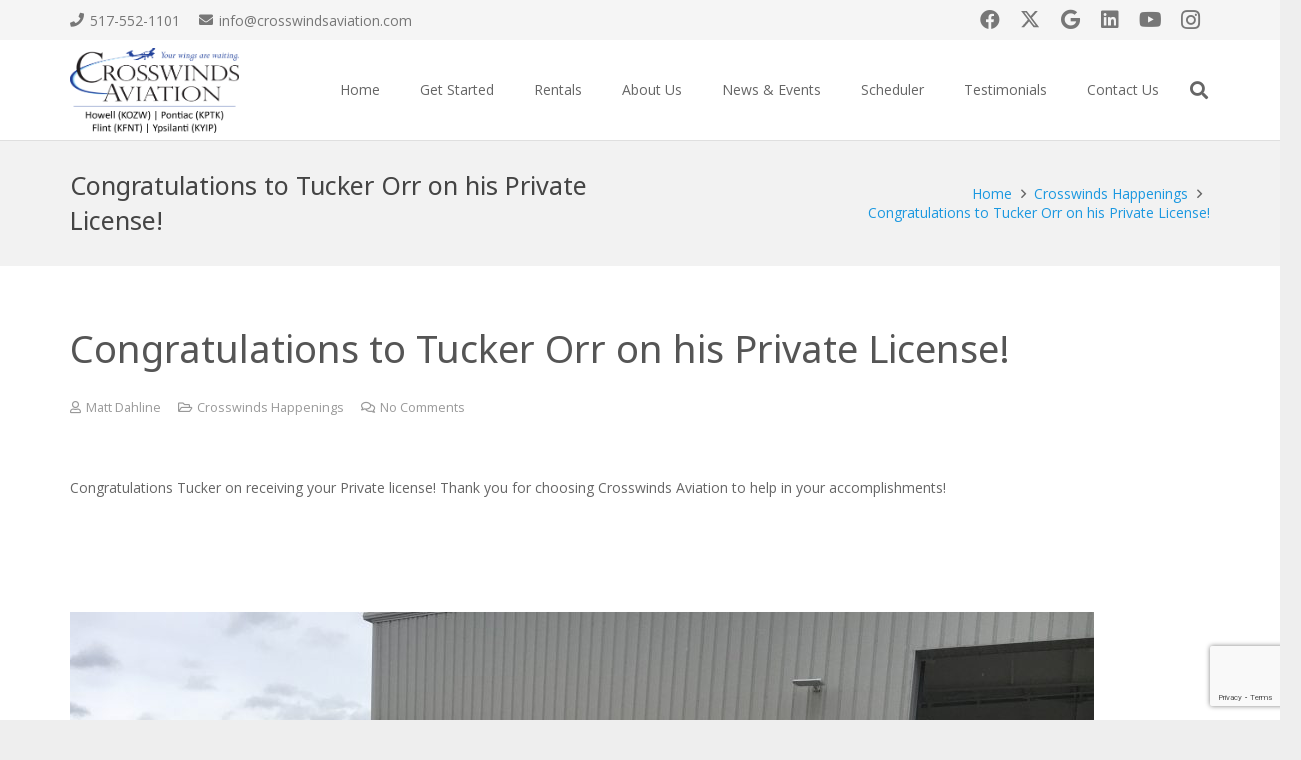

--- FILE ---
content_type: text/html; charset=UTF-8
request_url: https://www.crosswindsaviation.com/congratulations-tucker-orr-private-license/
body_size: 73857
content:
<!DOCTYPE HTML>
<html lang="en-US">
<head>
	<meta charset="UTF-8">
	<meta name='robots' content='index, follow, max-image-preview:large, max-snippet:-1, max-video-preview:-1' />
	<style>img:is([sizes="auto" i], [sizes^="auto," i]) { contain-intrinsic-size: 3000px 1500px }</style>
	
	<!-- This site is optimized with the Yoast SEO plugin v26.7 - https://yoast.com/wordpress/plugins/seo/ -->
	<title>Congratulations to Tucker Orr on his Private License! - Crosswinds Aviation</title>
	<link rel="canonical" href="https://www.crosswindsaviation.com/congratulations-tucker-orr-private-license/" />
	<meta property="og:locale" content="en_US" />
	<meta property="og:type" content="article" />
	<meta property="og:title" content="Congratulations to Tucker Orr on his Private License! - Crosswinds Aviation" />
	<meta property="og:url" content="https://www.crosswindsaviation.com/congratulations-tucker-orr-private-license/" />
	<meta property="og:site_name" content="Crosswinds Aviation" />
	<meta property="article:published_time" content="2017-12-14T19:36:42+00:00" />
	<meta property="article:modified_time" content="2019-05-20T18:41:24+00:00" />
	<meta property="og:image" content="https://www.crosswindsaviation.com/wp-content/uploads/2017/12/IMG_4992-e1513280036827.jpg" />
	<meta property="og:image:width" content="1024" />
	<meta property="og:image:height" content="768" />
	<meta property="og:image:type" content="image/jpeg" />
	<meta name="author" content="Matt Dahline" />
	<meta name="twitter:label1" content="Written by" />
	<meta name="twitter:data1" content="Matt Dahline" />
	<script type="application/ld+json" class="yoast-schema-graph">{"@context":"https://schema.org","@graph":[{"@type":"Article","@id":"https://www.crosswindsaviation.com/congratulations-tucker-orr-private-license/#article","isPartOf":{"@id":"https://www.crosswindsaviation.com/congratulations-tucker-orr-private-license/"},"author":{"name":"Matt Dahline","@id":"https://www.crosswindsaviation.com/#/schema/person/9f09bf9e5b512ac6fc9c4930f1cc349a"},"headline":"Congratulations to Tucker Orr on his Private License!","datePublished":"2017-12-14T19:36:42+00:00","dateModified":"2019-05-20T18:41:24+00:00","mainEntityOfPage":{"@id":"https://www.crosswindsaviation.com/congratulations-tucker-orr-private-license/"},"wordCount":51,"commentCount":0,"image":{"@id":"https://www.crosswindsaviation.com/congratulations-tucker-orr-private-license/#primaryimage"},"thumbnailUrl":"https://www.crosswindsaviation.com/wp-content/uploads/2017/12/IMG_4992-e1513280036827.jpg","keywords":["crosswinds","crosswinds aviation","flight training","high school flight program","learn to fly","michigan flight school","private pilot"],"articleSection":["Crosswinds Happenings"],"inLanguage":"en-US","potentialAction":[{"@type":"CommentAction","name":"Comment","target":["https://www.crosswindsaviation.com/congratulations-tucker-orr-private-license/#respond"]}]},{"@type":"WebPage","@id":"https://www.crosswindsaviation.com/congratulations-tucker-orr-private-license/","url":"https://www.crosswindsaviation.com/congratulations-tucker-orr-private-license/","name":"Congratulations to Tucker Orr on his Private License! - Crosswinds Aviation","isPartOf":{"@id":"https://www.crosswindsaviation.com/#website"},"primaryImageOfPage":{"@id":"https://www.crosswindsaviation.com/congratulations-tucker-orr-private-license/#primaryimage"},"image":{"@id":"https://www.crosswindsaviation.com/congratulations-tucker-orr-private-license/#primaryimage"},"thumbnailUrl":"https://www.crosswindsaviation.com/wp-content/uploads/2017/12/IMG_4992-e1513280036827.jpg","datePublished":"2017-12-14T19:36:42+00:00","dateModified":"2019-05-20T18:41:24+00:00","author":{"@id":"https://www.crosswindsaviation.com/#/schema/person/9f09bf9e5b512ac6fc9c4930f1cc349a"},"breadcrumb":{"@id":"https://www.crosswindsaviation.com/congratulations-tucker-orr-private-license/#breadcrumb"},"inLanguage":"en-US","potentialAction":[{"@type":"ReadAction","target":["https://www.crosswindsaviation.com/congratulations-tucker-orr-private-license/"]}]},{"@type":"ImageObject","inLanguage":"en-US","@id":"https://www.crosswindsaviation.com/congratulations-tucker-orr-private-license/#primaryimage","url":"https://www.crosswindsaviation.com/wp-content/uploads/2017/12/IMG_4992-e1513280036827.jpg","contentUrl":"https://www.crosswindsaviation.com/wp-content/uploads/2017/12/IMG_4992-e1513280036827.jpg","width":1024,"height":768},{"@type":"BreadcrumbList","@id":"https://www.crosswindsaviation.com/congratulations-tucker-orr-private-license/#breadcrumb","itemListElement":[{"@type":"ListItem","position":1,"name":"Home","item":"https://www.crosswindsaviation.com/"},{"@type":"ListItem","position":2,"name":"Crosswinds Happenings","item":"https://www.crosswindsaviation.com/crosswinds-happenings/"},{"@type":"ListItem","position":3,"name":"Congratulations to Tucker Orr on his Private License!"}]},{"@type":"WebSite","@id":"https://www.crosswindsaviation.com/#website","url":"https://www.crosswindsaviation.com/","name":"Crosswinds Aviation","description":"Your Wings are Waiting at Crosswinds Aviation","potentialAction":[{"@type":"SearchAction","target":{"@type":"EntryPoint","urlTemplate":"https://www.crosswindsaviation.com/?s={search_term_string}"},"query-input":{"@type":"PropertyValueSpecification","valueRequired":true,"valueName":"search_term_string"}}],"inLanguage":"en-US"},{"@type":"Person","@id":"https://www.crosswindsaviation.com/#/schema/person/9f09bf9e5b512ac6fc9c4930f1cc349a","name":"Matt Dahline","image":{"@type":"ImageObject","inLanguage":"en-US","@id":"https://www.crosswindsaviation.com/#/schema/person/image/","url":"https://secure.gravatar.com/avatar/5de2f63a8b97eda818a74fdd8d5a6bc19fdf3bc4b7d751e7d72dbbf877d11646?s=96&d=mm&r=g","contentUrl":"https://secure.gravatar.com/avatar/5de2f63a8b97eda818a74fdd8d5a6bc19fdf3bc4b7d751e7d72dbbf877d11646?s=96&d=mm&r=g","caption":"Matt Dahline"},"url":"https://www.crosswindsaviation.com/author/mattflywithcrosswinds-com/"}]}</script>
	<!-- / Yoast SEO plugin. -->


<link rel='dns-prefetch' href='//static.addtoany.com' />
<link rel='dns-prefetch' href='//fonts.googleapis.com' />
<link rel="alternate" type="application/rss+xml" title="Crosswinds Aviation &raquo; Feed" href="https://www.crosswindsaviation.com/feed/" />
<link rel="alternate" type="application/rss+xml" title="Crosswinds Aviation &raquo; Comments Feed" href="https://www.crosswindsaviation.com/comments/feed/" />
<link rel="alternate" type="application/rss+xml" title="Crosswinds Aviation &raquo; Congratulations to Tucker Orr on his Private License! Comments Feed" href="https://www.crosswindsaviation.com/congratulations-tucker-orr-private-license/feed/" />
<link rel="canonical" href="https://www.crosswindsaviation.com/congratulations-tucker-orr-private-license/" />
<meta name="viewport" content="width=device-width, initial-scale=1">
<meta name="theme-color" content="#f5f5f5">
<meta property="og:title" content="Congratulations to Tucker Orr on his Private License! - Crosswinds Aviation">
<meta property="og:url" content="https://www.crosswindsaviation.com/congratulations-tucker-orr-private-license">
<meta property="og:locale" content="en_US">
<meta property="og:site_name" content="Crosswinds Aviation">
<meta property="og:type" content="article">
<meta property="og:image" content="https://www.crosswindsaviation.com/wp-content/uploads/2017/12/IMG_4992-1024x768.jpg" itemprop="image">
<script>
window._wpemojiSettings = {"baseUrl":"https:\/\/s.w.org\/images\/core\/emoji\/16.0.1\/72x72\/","ext":".png","svgUrl":"https:\/\/s.w.org\/images\/core\/emoji\/16.0.1\/svg\/","svgExt":".svg","source":{"concatemoji":"https:\/\/www.crosswindsaviation.com\/wp-includes\/js\/wp-emoji-release.min.js?ver=6.8.3"}};
/*! This file is auto-generated */
!function(s,n){var o,i,e;function c(e){try{var t={supportTests:e,timestamp:(new Date).valueOf()};sessionStorage.setItem(o,JSON.stringify(t))}catch(e){}}function p(e,t,n){e.clearRect(0,0,e.canvas.width,e.canvas.height),e.fillText(t,0,0);var t=new Uint32Array(e.getImageData(0,0,e.canvas.width,e.canvas.height).data),a=(e.clearRect(0,0,e.canvas.width,e.canvas.height),e.fillText(n,0,0),new Uint32Array(e.getImageData(0,0,e.canvas.width,e.canvas.height).data));return t.every(function(e,t){return e===a[t]})}function u(e,t){e.clearRect(0,0,e.canvas.width,e.canvas.height),e.fillText(t,0,0);for(var n=e.getImageData(16,16,1,1),a=0;a<n.data.length;a++)if(0!==n.data[a])return!1;return!0}function f(e,t,n,a){switch(t){case"flag":return n(e,"\ud83c\udff3\ufe0f\u200d\u26a7\ufe0f","\ud83c\udff3\ufe0f\u200b\u26a7\ufe0f")?!1:!n(e,"\ud83c\udde8\ud83c\uddf6","\ud83c\udde8\u200b\ud83c\uddf6")&&!n(e,"\ud83c\udff4\udb40\udc67\udb40\udc62\udb40\udc65\udb40\udc6e\udb40\udc67\udb40\udc7f","\ud83c\udff4\u200b\udb40\udc67\u200b\udb40\udc62\u200b\udb40\udc65\u200b\udb40\udc6e\u200b\udb40\udc67\u200b\udb40\udc7f");case"emoji":return!a(e,"\ud83e\udedf")}return!1}function g(e,t,n,a){var r="undefined"!=typeof WorkerGlobalScope&&self instanceof WorkerGlobalScope?new OffscreenCanvas(300,150):s.createElement("canvas"),o=r.getContext("2d",{willReadFrequently:!0}),i=(o.textBaseline="top",o.font="600 32px Arial",{});return e.forEach(function(e){i[e]=t(o,e,n,a)}),i}function t(e){var t=s.createElement("script");t.src=e,t.defer=!0,s.head.appendChild(t)}"undefined"!=typeof Promise&&(o="wpEmojiSettingsSupports",i=["flag","emoji"],n.supports={everything:!0,everythingExceptFlag:!0},e=new Promise(function(e){s.addEventListener("DOMContentLoaded",e,{once:!0})}),new Promise(function(t){var n=function(){try{var e=JSON.parse(sessionStorage.getItem(o));if("object"==typeof e&&"number"==typeof e.timestamp&&(new Date).valueOf()<e.timestamp+604800&&"object"==typeof e.supportTests)return e.supportTests}catch(e){}return null}();if(!n){if("undefined"!=typeof Worker&&"undefined"!=typeof OffscreenCanvas&&"undefined"!=typeof URL&&URL.createObjectURL&&"undefined"!=typeof Blob)try{var e="postMessage("+g.toString()+"("+[JSON.stringify(i),f.toString(),p.toString(),u.toString()].join(",")+"));",a=new Blob([e],{type:"text/javascript"}),r=new Worker(URL.createObjectURL(a),{name:"wpTestEmojiSupports"});return void(r.onmessage=function(e){c(n=e.data),r.terminate(),t(n)})}catch(e){}c(n=g(i,f,p,u))}t(n)}).then(function(e){for(var t in e)n.supports[t]=e[t],n.supports.everything=n.supports.everything&&n.supports[t],"flag"!==t&&(n.supports.everythingExceptFlag=n.supports.everythingExceptFlag&&n.supports[t]);n.supports.everythingExceptFlag=n.supports.everythingExceptFlag&&!n.supports.flag,n.DOMReady=!1,n.readyCallback=function(){n.DOMReady=!0}}).then(function(){return e}).then(function(){var e;n.supports.everything||(n.readyCallback(),(e=n.source||{}).concatemoji?t(e.concatemoji):e.wpemoji&&e.twemoji&&(t(e.twemoji),t(e.wpemoji)))}))}((window,document),window._wpemojiSettings);
</script>
<style id='wp-emoji-styles-inline-css'>

	img.wp-smiley, img.emoji {
		display: inline !important;
		border: none !important;
		box-shadow: none !important;
		height: 1em !important;
		width: 1em !important;
		margin: 0 0.07em !important;
		vertical-align: -0.1em !important;
		background: none !important;
		padding: 0 !important;
	}
</style>
<link rel='stylesheet' id='wp-block-library-css' href='https://www.crosswindsaviation.com/wp-includes/css/dist/block-library/style.min.css?ver=6.8.3' media='all' />
<style id='classic-theme-styles-inline-css'>
/*! This file is auto-generated */
.wp-block-button__link{color:#fff;background-color:#32373c;border-radius:9999px;box-shadow:none;text-decoration:none;padding:calc(.667em + 2px) calc(1.333em + 2px);font-size:1.125em}.wp-block-file__button{background:#32373c;color:#fff;text-decoration:none}
</style>
<style id='global-styles-inline-css'>
:root{--wp--preset--aspect-ratio--square: 1;--wp--preset--aspect-ratio--4-3: 4/3;--wp--preset--aspect-ratio--3-4: 3/4;--wp--preset--aspect-ratio--3-2: 3/2;--wp--preset--aspect-ratio--2-3: 2/3;--wp--preset--aspect-ratio--16-9: 16/9;--wp--preset--aspect-ratio--9-16: 9/16;--wp--preset--color--black: #000000;--wp--preset--color--cyan-bluish-gray: #abb8c3;--wp--preset--color--white: #ffffff;--wp--preset--color--pale-pink: #f78da7;--wp--preset--color--vivid-red: #cf2e2e;--wp--preset--color--luminous-vivid-orange: #ff6900;--wp--preset--color--luminous-vivid-amber: #fcb900;--wp--preset--color--light-green-cyan: #7bdcb5;--wp--preset--color--vivid-green-cyan: #00d084;--wp--preset--color--pale-cyan-blue: #8ed1fc;--wp--preset--color--vivid-cyan-blue: #0693e3;--wp--preset--color--vivid-purple: #9b51e0;--wp--preset--gradient--vivid-cyan-blue-to-vivid-purple: linear-gradient(135deg,rgba(6,147,227,1) 0%,rgb(155,81,224) 100%);--wp--preset--gradient--light-green-cyan-to-vivid-green-cyan: linear-gradient(135deg,rgb(122,220,180) 0%,rgb(0,208,130) 100%);--wp--preset--gradient--luminous-vivid-amber-to-luminous-vivid-orange: linear-gradient(135deg,rgba(252,185,0,1) 0%,rgba(255,105,0,1) 100%);--wp--preset--gradient--luminous-vivid-orange-to-vivid-red: linear-gradient(135deg,rgba(255,105,0,1) 0%,rgb(207,46,46) 100%);--wp--preset--gradient--very-light-gray-to-cyan-bluish-gray: linear-gradient(135deg,rgb(238,238,238) 0%,rgb(169,184,195) 100%);--wp--preset--gradient--cool-to-warm-spectrum: linear-gradient(135deg,rgb(74,234,220) 0%,rgb(151,120,209) 20%,rgb(207,42,186) 40%,rgb(238,44,130) 60%,rgb(251,105,98) 80%,rgb(254,248,76) 100%);--wp--preset--gradient--blush-light-purple: linear-gradient(135deg,rgb(255,206,236) 0%,rgb(152,150,240) 100%);--wp--preset--gradient--blush-bordeaux: linear-gradient(135deg,rgb(254,205,165) 0%,rgb(254,45,45) 50%,rgb(107,0,62) 100%);--wp--preset--gradient--luminous-dusk: linear-gradient(135deg,rgb(255,203,112) 0%,rgb(199,81,192) 50%,rgb(65,88,208) 100%);--wp--preset--gradient--pale-ocean: linear-gradient(135deg,rgb(255,245,203) 0%,rgb(182,227,212) 50%,rgb(51,167,181) 100%);--wp--preset--gradient--electric-grass: linear-gradient(135deg,rgb(202,248,128) 0%,rgb(113,206,126) 100%);--wp--preset--gradient--midnight: linear-gradient(135deg,rgb(2,3,129) 0%,rgb(40,116,252) 100%);--wp--preset--font-size--small: 13px;--wp--preset--font-size--medium: 20px;--wp--preset--font-size--large: 36px;--wp--preset--font-size--x-large: 42px;--wp--preset--spacing--20: 0.44rem;--wp--preset--spacing--30: 0.67rem;--wp--preset--spacing--40: 1rem;--wp--preset--spacing--50: 1.5rem;--wp--preset--spacing--60: 2.25rem;--wp--preset--spacing--70: 3.38rem;--wp--preset--spacing--80: 5.06rem;--wp--preset--shadow--natural: 6px 6px 9px rgba(0, 0, 0, 0.2);--wp--preset--shadow--deep: 12px 12px 50px rgba(0, 0, 0, 0.4);--wp--preset--shadow--sharp: 6px 6px 0px rgba(0, 0, 0, 0.2);--wp--preset--shadow--outlined: 6px 6px 0px -3px rgba(255, 255, 255, 1), 6px 6px rgba(0, 0, 0, 1);--wp--preset--shadow--crisp: 6px 6px 0px rgba(0, 0, 0, 1);}:where(.is-layout-flex){gap: 0.5em;}:where(.is-layout-grid){gap: 0.5em;}body .is-layout-flex{display: flex;}.is-layout-flex{flex-wrap: wrap;align-items: center;}.is-layout-flex > :is(*, div){margin: 0;}body .is-layout-grid{display: grid;}.is-layout-grid > :is(*, div){margin: 0;}:where(.wp-block-columns.is-layout-flex){gap: 2em;}:where(.wp-block-columns.is-layout-grid){gap: 2em;}:where(.wp-block-post-template.is-layout-flex){gap: 1.25em;}:where(.wp-block-post-template.is-layout-grid){gap: 1.25em;}.has-black-color{color: var(--wp--preset--color--black) !important;}.has-cyan-bluish-gray-color{color: var(--wp--preset--color--cyan-bluish-gray) !important;}.has-white-color{color: var(--wp--preset--color--white) !important;}.has-pale-pink-color{color: var(--wp--preset--color--pale-pink) !important;}.has-vivid-red-color{color: var(--wp--preset--color--vivid-red) !important;}.has-luminous-vivid-orange-color{color: var(--wp--preset--color--luminous-vivid-orange) !important;}.has-luminous-vivid-amber-color{color: var(--wp--preset--color--luminous-vivid-amber) !important;}.has-light-green-cyan-color{color: var(--wp--preset--color--light-green-cyan) !important;}.has-vivid-green-cyan-color{color: var(--wp--preset--color--vivid-green-cyan) !important;}.has-pale-cyan-blue-color{color: var(--wp--preset--color--pale-cyan-blue) !important;}.has-vivid-cyan-blue-color{color: var(--wp--preset--color--vivid-cyan-blue) !important;}.has-vivid-purple-color{color: var(--wp--preset--color--vivid-purple) !important;}.has-black-background-color{background-color: var(--wp--preset--color--black) !important;}.has-cyan-bluish-gray-background-color{background-color: var(--wp--preset--color--cyan-bluish-gray) !important;}.has-white-background-color{background-color: var(--wp--preset--color--white) !important;}.has-pale-pink-background-color{background-color: var(--wp--preset--color--pale-pink) !important;}.has-vivid-red-background-color{background-color: var(--wp--preset--color--vivid-red) !important;}.has-luminous-vivid-orange-background-color{background-color: var(--wp--preset--color--luminous-vivid-orange) !important;}.has-luminous-vivid-amber-background-color{background-color: var(--wp--preset--color--luminous-vivid-amber) !important;}.has-light-green-cyan-background-color{background-color: var(--wp--preset--color--light-green-cyan) !important;}.has-vivid-green-cyan-background-color{background-color: var(--wp--preset--color--vivid-green-cyan) !important;}.has-pale-cyan-blue-background-color{background-color: var(--wp--preset--color--pale-cyan-blue) !important;}.has-vivid-cyan-blue-background-color{background-color: var(--wp--preset--color--vivid-cyan-blue) !important;}.has-vivid-purple-background-color{background-color: var(--wp--preset--color--vivid-purple) !important;}.has-black-border-color{border-color: var(--wp--preset--color--black) !important;}.has-cyan-bluish-gray-border-color{border-color: var(--wp--preset--color--cyan-bluish-gray) !important;}.has-white-border-color{border-color: var(--wp--preset--color--white) !important;}.has-pale-pink-border-color{border-color: var(--wp--preset--color--pale-pink) !important;}.has-vivid-red-border-color{border-color: var(--wp--preset--color--vivid-red) !important;}.has-luminous-vivid-orange-border-color{border-color: var(--wp--preset--color--luminous-vivid-orange) !important;}.has-luminous-vivid-amber-border-color{border-color: var(--wp--preset--color--luminous-vivid-amber) !important;}.has-light-green-cyan-border-color{border-color: var(--wp--preset--color--light-green-cyan) !important;}.has-vivid-green-cyan-border-color{border-color: var(--wp--preset--color--vivid-green-cyan) !important;}.has-pale-cyan-blue-border-color{border-color: var(--wp--preset--color--pale-cyan-blue) !important;}.has-vivid-cyan-blue-border-color{border-color: var(--wp--preset--color--vivid-cyan-blue) !important;}.has-vivid-purple-border-color{border-color: var(--wp--preset--color--vivid-purple) !important;}.has-vivid-cyan-blue-to-vivid-purple-gradient-background{background: var(--wp--preset--gradient--vivid-cyan-blue-to-vivid-purple) !important;}.has-light-green-cyan-to-vivid-green-cyan-gradient-background{background: var(--wp--preset--gradient--light-green-cyan-to-vivid-green-cyan) !important;}.has-luminous-vivid-amber-to-luminous-vivid-orange-gradient-background{background: var(--wp--preset--gradient--luminous-vivid-amber-to-luminous-vivid-orange) !important;}.has-luminous-vivid-orange-to-vivid-red-gradient-background{background: var(--wp--preset--gradient--luminous-vivid-orange-to-vivid-red) !important;}.has-very-light-gray-to-cyan-bluish-gray-gradient-background{background: var(--wp--preset--gradient--very-light-gray-to-cyan-bluish-gray) !important;}.has-cool-to-warm-spectrum-gradient-background{background: var(--wp--preset--gradient--cool-to-warm-spectrum) !important;}.has-blush-light-purple-gradient-background{background: var(--wp--preset--gradient--blush-light-purple) !important;}.has-blush-bordeaux-gradient-background{background: var(--wp--preset--gradient--blush-bordeaux) !important;}.has-luminous-dusk-gradient-background{background: var(--wp--preset--gradient--luminous-dusk) !important;}.has-pale-ocean-gradient-background{background: var(--wp--preset--gradient--pale-ocean) !important;}.has-electric-grass-gradient-background{background: var(--wp--preset--gradient--electric-grass) !important;}.has-midnight-gradient-background{background: var(--wp--preset--gradient--midnight) !important;}.has-small-font-size{font-size: var(--wp--preset--font-size--small) !important;}.has-medium-font-size{font-size: var(--wp--preset--font-size--medium) !important;}.has-large-font-size{font-size: var(--wp--preset--font-size--large) !important;}.has-x-large-font-size{font-size: var(--wp--preset--font-size--x-large) !important;}
:where(.wp-block-post-template.is-layout-flex){gap: 1.25em;}:where(.wp-block-post-template.is-layout-grid){gap: 1.25em;}
:where(.wp-block-columns.is-layout-flex){gap: 2em;}:where(.wp-block-columns.is-layout-grid){gap: 2em;}
:root :where(.wp-block-pullquote){font-size: 1.5em;line-height: 1.6;}
</style>
<link rel='stylesheet' id='contact-form-7-css' href='https://www.crosswindsaviation.com/wp-content/plugins/contact-form-7/includes/css/styles.css?ver=6.1.4' media='all' />
<link rel='stylesheet' id='us-fonts-css' href='https://fonts.googleapis.com/css?family=Open+Sans%3A400%2C700%7CNoto+Sans%3A400%2C700&#038;display=swap&#038;ver=6.8.3' media='all' />
<link rel='stylesheet' id='us-style-css' href='https://www.crosswindsaviation.com/wp-content/themes/Impreza/css/style.min.css?ver=8.42' media='all' />
<link rel='stylesheet' id='us-gravityforms-css' href='https://www.crosswindsaviation.com/wp-content/themes/Impreza/common/css/plugins/gravityforms.min.css?ver=8.42' media='all' />
<link rel='stylesheet' id='addtoany-css' href='https://www.crosswindsaviation.com/wp-content/plugins/add-to-any/addtoany.min.css?ver=1.16' media='all' />
<link rel='stylesheet' id='pricing-tables-pro-css' href='https://www.crosswindsaviation.com/wp-content/plugins/pricing-tables-pro/css/style.css?ver=6.8.3' media='all' />
<link rel='stylesheet' id='bsf-Defaults-css' href='https://www.crosswindsaviation.com/wp-content/uploads/smile_fonts/Defaults/Defaults.css?ver=3.21.2' media='all' />
<link rel='stylesheet' id='ultimate-vc-addons-style-min-css' href='https://www.crosswindsaviation.com/wp-content/plugins/Ultimate_VC_Addons/assets/min-css/ultimate.min.css?ver=3.21.2' media='all' />
<script id="addtoany-core-js-before">
window.a2a_config=window.a2a_config||{};a2a_config.callbacks=[];a2a_config.overlays=[];a2a_config.templates={};
</script>
<script defer src="https://static.addtoany.com/menu/page.js" id="addtoany-core-js"></script>
<script src="https://www.crosswindsaviation.com/wp-includes/js/jquery/jquery.min.js?ver=3.7.1" id="jquery-core-js"></script>
<script defer src="https://www.crosswindsaviation.com/wp-content/plugins/add-to-any/addtoany.min.js?ver=1.1" id="addtoany-jquery-js"></script>
<script src="//www.crosswindsaviation.com/wp-content/plugins/revslider/sr6/assets/js/rbtools.min.js?ver=6.7.40" async id="tp-tools-js"></script>
<script src="//www.crosswindsaviation.com/wp-content/plugins/revslider/sr6/assets/js/rs6.min.js?ver=6.7.40" async id="revmin-js"></script>
<script src="https://www.crosswindsaviation.com/wp-includes/js/jquery/ui/core.min.js?ver=1.13.3" id="jquery-ui-core-js"></script>
<script src="https://www.crosswindsaviation.com/wp-content/plugins/Ultimate_VC_Addons/assets/min-js/ultimate.min.js?ver=3.21.2" id="ultimate-vc-addons-script-js"></script>
<script src="https://www.crosswindsaviation.com/wp-content/plugins/Ultimate_VC_Addons/assets/min-js/ultimate_bg.min.js?ver=3.21.2" id="ultimate-vc-addons-row-bg-js"></script>
<script></script><link rel="https://api.w.org/" href="https://www.crosswindsaviation.com/wp-json/" /><link rel="alternate" title="JSON" type="application/json" href="https://www.crosswindsaviation.com/wp-json/wp/v2/posts/6532" /><link rel="EditURI" type="application/rsd+xml" title="RSD" href="https://www.crosswindsaviation.com/xmlrpc.php?rsd" />
<link rel='shortlink' href='https://www.crosswindsaviation.com/?p=6532' />
<link rel="alternate" title="oEmbed (JSON)" type="application/json+oembed" href="https://www.crosswindsaviation.com/wp-json/oembed/1.0/embed?url=https%3A%2F%2Fwww.crosswindsaviation.com%2Fcongratulations-tucker-orr-private-license%2F" />
<link rel="alternate" title="oEmbed (XML)" type="text/xml+oembed" href="https://www.crosswindsaviation.com/wp-json/oembed/1.0/embed?url=https%3A%2F%2Fwww.crosswindsaviation.com%2Fcongratulations-tucker-orr-private-license%2F&#038;format=xml" />
		<script id="us_add_no_touch">
			if ( ! /Android|webOS|iPhone|iPad|iPod|BlackBerry|IEMobile|Opera Mini/i.test( navigator.userAgent ) ) {
				document.documentElement.classList.add( "no-touch" );
			}
		</script>
				<script id="us_color_scheme_switch_class">
			if ( document.cookie.includes( "us_color_scheme_switch_is_on=true" ) ) {
				document.documentElement.classList.add( "us-color-scheme-on" );
			}
		</script>
		<style>.recentcomments a{display:inline !important;padding:0 !important;margin:0 !important;}</style><meta name="generator" content="Powered by WPBakery Page Builder - drag and drop page builder for WordPress."/>
<!-- Google Tag Manager -->
<script>(function(w,d,s,l,i){w[l]=w[l]||[];w[l].push({'gtm.start':
new Date().getTime(),event:'gtm.js'});var f=d.getElementsByTagName(s)[0],
j=d.createElement(s),dl=l!='dataLayer'?'&l='+l:'';j.async=true;j.src=
'https://www.googletagmanager.com/gtm.js?id='+i+dl;f.parentNode.insertBefore(j,f);
})(window,document,'script','dataLayer','GTM-K2SGMZP');</script>
<!-- End Google Tag Manager --><meta name="generator" content="Powered by Slider Revolution 6.7.40 - responsive, Mobile-Friendly Slider Plugin for WordPress with comfortable drag and drop interface." />
<script>function setREVStartSize(e){
			//window.requestAnimationFrame(function() {
				window.RSIW = window.RSIW===undefined ? window.innerWidth : window.RSIW;
				window.RSIH = window.RSIH===undefined ? window.innerHeight : window.RSIH;
				try {
					var pw = document.getElementById(e.c).parentNode.offsetWidth,
						newh;
					pw = pw===0 || isNaN(pw) || (e.l=="fullwidth" || e.layout=="fullwidth") ? window.RSIW : pw;
					e.tabw = e.tabw===undefined ? 0 : parseInt(e.tabw);
					e.thumbw = e.thumbw===undefined ? 0 : parseInt(e.thumbw);
					e.tabh = e.tabh===undefined ? 0 : parseInt(e.tabh);
					e.thumbh = e.thumbh===undefined ? 0 : parseInt(e.thumbh);
					e.tabhide = e.tabhide===undefined ? 0 : parseInt(e.tabhide);
					e.thumbhide = e.thumbhide===undefined ? 0 : parseInt(e.thumbhide);
					e.mh = e.mh===undefined || e.mh=="" || e.mh==="auto" ? 0 : parseInt(e.mh,0);
					if(e.layout==="fullscreen" || e.l==="fullscreen")
						newh = Math.max(e.mh,window.RSIH);
					else{
						e.gw = Array.isArray(e.gw) ? e.gw : [e.gw];
						for (var i in e.rl) if (e.gw[i]===undefined || e.gw[i]===0) e.gw[i] = e.gw[i-1];
						e.gh = e.el===undefined || e.el==="" || (Array.isArray(e.el) && e.el.length==0)? e.gh : e.el;
						e.gh = Array.isArray(e.gh) ? e.gh : [e.gh];
						for (var i in e.rl) if (e.gh[i]===undefined || e.gh[i]===0) e.gh[i] = e.gh[i-1];
											
						var nl = new Array(e.rl.length),
							ix = 0,
							sl;
						e.tabw = e.tabhide>=pw ? 0 : e.tabw;
						e.thumbw = e.thumbhide>=pw ? 0 : e.thumbw;
						e.tabh = e.tabhide>=pw ? 0 : e.tabh;
						e.thumbh = e.thumbhide>=pw ? 0 : e.thumbh;
						for (var i in e.rl) nl[i] = e.rl[i]<window.RSIW ? 0 : e.rl[i];
						sl = nl[0];
						for (var i in nl) if (sl>nl[i] && nl[i]>0) { sl = nl[i]; ix=i;}
						var m = pw>(e.gw[ix]+e.tabw+e.thumbw) ? 1 : (pw-(e.tabw+e.thumbw)) / (e.gw[ix]);
						newh =  (e.gh[ix] * m) + (e.tabh + e.thumbh);
					}
					var el = document.getElementById(e.c);
					if (el!==null && el) el.style.height = newh+"px";
					el = document.getElementById(e.c+"_wrapper");
					if (el!==null && el) {
						el.style.height = newh+"px";
						el.style.display = "block";
					}
				} catch(e){
					console.log("Failure at Presize of Slider:" + e)
				}
			//});
		  };</script>
		<style id="wp-custom-css">
			.upb_row_bg {
	background:#fff !important;
	background-position: center center !important; 
}		</style>
		<noscript><style> .wpb_animate_when_almost_visible { opacity: 1; }</style></noscript>		<style id="us-icon-fonts">@font-face{font-display:swap;font-style:normal;font-family:"fontawesome";font-weight:900;src:url("https://www.crosswindsaviation.com/wp-content/themes/Impreza/fonts/fa-solid-900.woff2?ver=8.42") format("woff2")}.fas{font-family:"fontawesome";font-weight:900}@font-face{font-display:swap;font-style:normal;font-family:"fontawesome";font-weight:400;src:url("https://www.crosswindsaviation.com/wp-content/themes/Impreza/fonts/fa-regular-400.woff2?ver=8.42") format("woff2")}.far{font-family:"fontawesome";font-weight:400}@font-face{font-display:swap;font-style:normal;font-family:"fontawesome";font-weight:300;src:url("https://www.crosswindsaviation.com/wp-content/themes/Impreza/fonts/fa-light-300.woff2?ver=8.42") format("woff2")}.fal{font-family:"fontawesome";font-weight:300}@font-face{font-display:swap;font-style:normal;font-family:"Font Awesome 5 Duotone";font-weight:900;src:url("https://www.crosswindsaviation.com/wp-content/themes/Impreza/fonts/fa-duotone-900.woff2?ver=8.42") format("woff2")}.fad{font-family:"Font Awesome 5 Duotone";font-weight:900}.fad{position:relative}.fad:before{position:absolute}.fad:after{opacity:0.4}@font-face{font-display:swap;font-style:normal;font-family:"Font Awesome 5 Brands";font-weight:400;src:url("https://www.crosswindsaviation.com/wp-content/themes/Impreza/fonts/fa-brands-400.woff2?ver=8.42") format("woff2")}.fab{font-family:"Font Awesome 5 Brands";font-weight:400}@font-face{font-display:block;font-style:normal;font-family:"Material Icons";font-weight:400;src:url("https://www.crosswindsaviation.com/wp-content/themes/Impreza/fonts/material-icons.woff2?ver=8.42") format("woff2")}.material-icons{font-family:"Material Icons";font-weight:400}</style>
				<style id="us-theme-options-css">:root{--color-header-middle-bg:#ffffff;--color-header-middle-bg-grad:#ffffff;--color-header-middle-text:#666666;--color-header-middle-text-hover:#1b98e0;--color-header-transparent-bg:transparent;--color-header-transparent-bg-grad:transparent;--color-header-transparent-text:#ffffff;--color-header-transparent-text-hover:#ffffff;--color-chrome-toolbar:#f5f5f5;--color-header-top-bg:#f5f5f5;--color-header-top-bg-grad:#f5f5f5;--color-header-top-text:#777777;--color-header-top-text-hover:#1b98e0;--color-header-top-transparent-bg:rgba(0,0,0,0.2);--color-header-top-transparent-bg-grad:rgba(0,0,0,0.2);--color-header-top-transparent-text:rgba(255,255,255,0.66);--color-header-top-transparent-text-hover:#fff;--color-content-bg:#ffffff;--color-content-bg-grad:#ffffff;--color-content-bg-alt:#f2f2f2;--color-content-bg-alt-grad:#f2f2f2;--color-content-border:#e8e8e8;--color-content-heading:#555555;--color-content-heading-grad:#555555;--color-content-text:#666666;--color-content-link:#1b98e0;--color-content-link-hover:#447490;--color-content-primary:#1b98e0;--color-content-primary-grad:#1b98e0;--color-content-secondary:#447490;--color-content-secondary-grad:#447490;--color-content-faded:#999999;--color-content-overlay:rgba(0,0,0,0.75);--color-content-overlay-grad:rgba(0,0,0,0.75);--color-alt-content-bg:#f2f2f2;--color-alt-content-bg-grad:#f2f2f2;--color-alt-content-bg-alt:#ffffff;--color-alt-content-bg-alt-grad:#ffffff;--color-alt-content-border:#dddddd;--color-alt-content-heading:#444444;--color-alt-content-heading-grad:#444444;--color-alt-content-text:#666666;--color-alt-content-link:#1b98e0;--color-alt-content-link-hover:#447490;--color-alt-content-primary:#1b98e0;--color-alt-content-primary-grad:#1b98e0;--color-alt-content-secondary:#447490;--color-alt-content-secondary-grad:#447490;--color-alt-content-faded:#999999;--color-alt-content-overlay:#e95095;--color-alt-content-overlay-grad:linear-gradient(135deg,#e95095,rgba(233,80,149,0.75));--color-footer-bg:#ffffff;--color-footer-bg-grad:#ffffff;--color-footer-bg-alt:#333333;--color-footer-bg-alt-grad:#333333;--color-footer-border:#444444;--color-footer-text:#999999;--color-footer-link:#666666;--color-footer-link-hover:#1b98e0;--color-subfooter-bg:#333333;--color-subfooter-bg-grad:#333333;--color-subfooter-bg-alt:#222222;--color-subfooter-bg-alt-grad:#222222;--color-subfooter-border:#444444;--color-subfooter-heading:#ddd;--color-subfooter-heading-grad:#ddd;--color-subfooter-text:#aaaaaa;--color-subfooter-link:#dddddd;--color-subfooter-link-hover:#1b98e0;--color-content-primary-faded:rgba(27,152,224,0.15);--box-shadow:0 5px 15px rgba(0,0,0,.15);--box-shadow-up:0 -5px 15px rgba(0,0,0,.15);--site-canvas-width:1300px;--site-content-width:1140px;--site-sidebar-width:27.66%;--text-block-margin-bottom:1.5rem;--focus-outline-width:2px}.has-content-primary-color{color:var(--color-content-primary)}.has-content-primary-background-color{background:var(--color-content-primary-grad)}.has-content-secondary-color{color:var(--color-content-secondary)}.has-content-secondary-background-color{background:var(--color-content-secondary-grad)}.has-content-heading-color{color:var(--color-content-heading)}.has-content-heading-background-color{background:var(--color-content-heading-grad)}.has-content-text-color{color:var(--color-content-text)}.has-content-text-background-color{background:var(--color-content-text-grad)}.has-content-faded-color{color:var(--color-content-faded)}.has-content-faded-background-color{background:var(--color-content-faded-grad)}.has-content-border-color{color:var(--color-content-border)}.has-content-border-background-color{background:var(--color-content-border-grad)}.has-content-bg-alt-color{color:var(--color-content-bg-alt)}.has-content-bg-alt-background-color{background:var(--color-content-bg-alt-grad)}.has-content-bg-color{color:var(--color-content-bg)}.has-content-bg-background-color{background:var(--color-content-bg-grad)}:root{--font-family:"Open Sans";--font-size:14px;--line-height:24px;--font-weight:400;--bold-font-weight:700;--h1-font-family:"Noto Sans";--h1-font-size:38px;--h1-line-height:1.40;--h1-font-weight:400;--h1-bold-font-weight:700;--h1-text-transform:none;--h1-font-style:normal;--h1-letter-spacing:0em;--h1-margin-bottom:1.5rem;--h2-font-family:var(--h1-font-family);--h2-font-size:32px;--h2-line-height:1.40;--h2-font-weight:var(--h1-font-weight);--h2-bold-font-weight:var(--h1-bold-font-weight);--h2-text-transform:var(--h1-text-transform);--h2-font-style:var(--h1-font-style);--h2-letter-spacing:0em;--h2-margin-bottom:1.5rem;--h3-font-family:var(--h1-font-family);--h3-font-size:26px;--h3-line-height:1.40;--h3-font-weight:var(--h1-font-weight);--h3-bold-font-weight:var(--h1-bold-font-weight);--h3-text-transform:var(--h1-text-transform);--h3-font-style:var(--h1-font-style);--h3-letter-spacing:0em;--h3-margin-bottom:1.5rem;--h4-font-family:var(--h1-font-family);--h4-font-size:22px;--h4-line-height:1.40;--h4-font-weight:var(--h1-font-weight);--h4-bold-font-weight:var(--h1-bold-font-weight);--h4-text-transform:var(--h1-text-transform);--h4-font-style:var(--h1-font-style);--h4-letter-spacing:0em;--h4-margin-bottom:1.5rem;--h5-font-family:var(--h1-font-family);--h5-font-size:20px;--h5-line-height:1.40;--h5-font-weight:var(--h1-font-weight);--h5-bold-font-weight:var(--h1-bold-font-weight);--h5-text-transform:var(--h1-text-transform);--h5-font-style:var(--h1-font-style);--h5-letter-spacing:0em;--h5-margin-bottom:1.5rem;--h6-font-family:var(--h1-font-family);--h6-font-size:18px;--h6-line-height:1.40;--h6-font-weight:var(--h1-font-weight);--h6-bold-font-weight:var(--h1-bold-font-weight);--h6-text-transform:var(--h1-text-transform);--h6-font-style:var(--h1-font-style);--h6-letter-spacing:0em;--h6-margin-bottom:1.5rem}@media (max-width:600px){:root{--font-size:13px;--line-height:23px;--h1-font-size:30px;--h2-font-size:26px;--h3-font-size:22px;--h4-font-size:20px;--h5-font-size:18px;--h6-font-size:16px}}h1{font-family:var(--h1-font-family,inherit);font-weight:var(--h1-font-weight,inherit);font-size:var(--h1-font-size,inherit);font-style:var(--h1-font-style,inherit);line-height:var(--h1-line-height,1.4);letter-spacing:var(--h1-letter-spacing,inherit);text-transform:var(--h1-text-transform,inherit);margin-bottom:var(--h1-margin-bottom,1.5rem)}h1>strong{font-weight:var(--h1-bold-font-weight,bold)}h2{font-family:var(--h2-font-family,inherit);font-weight:var(--h2-font-weight,inherit);font-size:var(--h2-font-size,inherit);font-style:var(--h2-font-style,inherit);line-height:var(--h2-line-height,1.4);letter-spacing:var(--h2-letter-spacing,inherit);text-transform:var(--h2-text-transform,inherit);margin-bottom:var(--h2-margin-bottom,1.5rem)}h2>strong{font-weight:var(--h2-bold-font-weight,bold)}h3{font-family:var(--h3-font-family,inherit);font-weight:var(--h3-font-weight,inherit);font-size:var(--h3-font-size,inherit);font-style:var(--h3-font-style,inherit);line-height:var(--h3-line-height,1.4);letter-spacing:var(--h3-letter-spacing,inherit);text-transform:var(--h3-text-transform,inherit);margin-bottom:var(--h3-margin-bottom,1.5rem)}h3>strong{font-weight:var(--h3-bold-font-weight,bold)}h4{font-family:var(--h4-font-family,inherit);font-weight:var(--h4-font-weight,inherit);font-size:var(--h4-font-size,inherit);font-style:var(--h4-font-style,inherit);line-height:var(--h4-line-height,1.4);letter-spacing:var(--h4-letter-spacing,inherit);text-transform:var(--h4-text-transform,inherit);margin-bottom:var(--h4-margin-bottom,1.5rem)}h4>strong{font-weight:var(--h4-bold-font-weight,bold)}h5{font-family:var(--h5-font-family,inherit);font-weight:var(--h5-font-weight,inherit);font-size:var(--h5-font-size,inherit);font-style:var(--h5-font-style,inherit);line-height:var(--h5-line-height,1.4);letter-spacing:var(--h5-letter-spacing,inherit);text-transform:var(--h5-text-transform,inherit);margin-bottom:var(--h5-margin-bottom,1.5rem)}h5>strong{font-weight:var(--h5-bold-font-weight,bold)}h6{font-family:var(--h6-font-family,inherit);font-weight:var(--h6-font-weight,inherit);font-size:var(--h6-font-size,inherit);font-style:var(--h6-font-style,inherit);line-height:var(--h6-line-height,1.4);letter-spacing:var(--h6-letter-spacing,inherit);text-transform:var(--h6-text-transform,inherit);margin-bottom:var(--h6-margin-bottom,1.5rem)}h6>strong{font-weight:var(--h6-bold-font-weight,bold)}body{background:#eeeeee}@media (max-width:1210px){.l-main .aligncenter{max-width:calc(100vw - 5rem)}}@media (min-width:1281px){.l-subheader{--padding-inline:2.5rem}.l-section{--padding-inline:2.5rem}body.usb_preview .hide_on_default{opacity:0.25!important}.vc_hidden-lg,body:not(.usb_preview) .hide_on_default{display:none!important}.default_align_left{text-align:left;justify-content:flex-start}.default_align_right{text-align:right;justify-content:flex-end}.default_align_center{text-align:center;justify-content:center}.w-hwrapper.default_align_center>*{margin-left:calc( var(--hwrapper-gap,1.2rem) / 2 );margin-right:calc( var(--hwrapper-gap,1.2rem) / 2 )}.default_align_justify{justify-content:space-between}.w-hwrapper>.default_align_justify,.default_align_justify>.w-btn{width:100%}*:not(.w-hwrapper:not(.wrap))>.w-btn-wrapper:not([class*="default_align_none"]):not(.align_none){display:block;margin-inline-end:0}}@media (min-width:1025px) and (max-width:1280px){.l-subheader{--padding-inline:2.5rem}.l-section{--padding-inline:2.5rem}body.usb_preview .hide_on_laptops{opacity:0.25!important}.vc_hidden-md,body:not(.usb_preview) .hide_on_laptops{display:none!important}.laptops_align_left{text-align:left;justify-content:flex-start}.laptops_align_right{text-align:right;justify-content:flex-end}.laptops_align_center{text-align:center;justify-content:center}.w-hwrapper.laptops_align_center>*{margin-left:calc( var(--hwrapper-gap,1.2rem) / 2 );margin-right:calc( var(--hwrapper-gap,1.2rem) / 2 )}.laptops_align_justify{justify-content:space-between}.w-hwrapper>.laptops_align_justify,.laptops_align_justify>.w-btn{width:100%}*:not(.w-hwrapper:not(.wrap))>.w-btn-wrapper:not([class*="laptops_align_none"]):not(.align_none){display:block;margin-inline-end:0}.g-cols.via_grid[style*="--laptops-columns-gap"]{gap:var(--laptops-columns-gap,3rem)}}@media (min-width:601px) and (max-width:1024px){.l-subheader{--padding-inline:1rem}.l-section{--padding-inline:2.5rem}body.usb_preview .hide_on_tablets{opacity:0.25!important}.vc_hidden-sm,body:not(.usb_preview) .hide_on_tablets{display:none!important}.tablets_align_left{text-align:left;justify-content:flex-start}.tablets_align_right{text-align:right;justify-content:flex-end}.tablets_align_center{text-align:center;justify-content:center}.w-hwrapper.tablets_align_center>*{margin-left:calc( var(--hwrapper-gap,1.2rem) / 2 );margin-right:calc( var(--hwrapper-gap,1.2rem) / 2 )}.tablets_align_justify{justify-content:space-between}.w-hwrapper>.tablets_align_justify,.tablets_align_justify>.w-btn{width:100%}*:not(.w-hwrapper:not(.wrap))>.w-btn-wrapper:not([class*="tablets_align_none"]):not(.align_none){display:block;margin-inline-end:0}.g-cols.via_grid[style*="--tablets-columns-gap"]{gap:var(--tablets-columns-gap,3rem)}}@media (max-width:600px){.l-subheader{--padding-inline:1rem}.l-section{--padding-inline:1.5rem}body.usb_preview .hide_on_mobiles{opacity:0.25!important}.vc_hidden-xs,body:not(.usb_preview) .hide_on_mobiles{display:none!important}.mobiles_align_left{text-align:left;justify-content:flex-start}.mobiles_align_right{text-align:right;justify-content:flex-end}.mobiles_align_center{text-align:center;justify-content:center}.w-hwrapper.mobiles_align_center>*{margin-left:calc( var(--hwrapper-gap,1.2rem) / 2 );margin-right:calc( var(--hwrapper-gap,1.2rem) / 2 )}.mobiles_align_justify{justify-content:space-between}.w-hwrapper>.mobiles_align_justify,.mobiles_align_justify>.w-btn{width:100%}.w-hwrapper.stack_on_mobiles{display:block}.w-hwrapper.stack_on_mobiles>:not(script){display:block;margin:0 0 var(--hwrapper-gap,1.2rem)}.w-hwrapper.stack_on_mobiles>:last-child{margin-bottom:0}*:not(.w-hwrapper:not(.wrap))>.w-btn-wrapper:not([class*="mobiles_align_none"]):not(.align_none){display:block;margin-inline-end:0}.g-cols.via_grid[style*="--mobiles-columns-gap"]{gap:var(--mobiles-columns-gap,1.5rem)}}@media (max-width:600px){.g-cols.type_default>div[class*="vc_col-xs-"]{margin-top:1rem;margin-bottom:1rem}.g-cols>div:not([class*="vc_col-xs-"]){width:100%;margin:0 0 1.5rem}.g-cols.reversed>div:last-of-type{order:-1}.g-cols.type_boxes>div,.g-cols.reversed>div:first-child,.g-cols:not(.reversed)>div:last-child,.g-cols>div.has_bg_color{margin-bottom:0}.vc_col-xs-1{width:8.3333%}.vc_col-xs-2{width:16.6666%}.vc_col-xs-1\/5{width:20%}.vc_col-xs-3{width:25%}.vc_col-xs-4{width:33.3333%}.vc_col-xs-2\/5{width:40%}.vc_col-xs-5{width:41.6666%}.vc_col-xs-6{width:50%}.vc_col-xs-7{width:58.3333%}.vc_col-xs-3\/5{width:60%}.vc_col-xs-8{width:66.6666%}.vc_col-xs-9{width:75%}.vc_col-xs-4\/5{width:80%}.vc_col-xs-10{width:83.3333%}.vc_col-xs-11{width:91.6666%}.vc_col-xs-12{width:100%}.vc_col-xs-offset-0{margin-left:0}.vc_col-xs-offset-1{margin-left:8.3333%}.vc_col-xs-offset-2{margin-left:16.6666%}.vc_col-xs-offset-1\/5{margin-left:20%}.vc_col-xs-offset-3{margin-left:25%}.vc_col-xs-offset-4{margin-left:33.3333%}.vc_col-xs-offset-2\/5{margin-left:40%}.vc_col-xs-offset-5{margin-left:41.6666%}.vc_col-xs-offset-6{margin-left:50%}.vc_col-xs-offset-7{margin-left:58.3333%}.vc_col-xs-offset-3\/5{margin-left:60%}.vc_col-xs-offset-8{margin-left:66.6666%}.vc_col-xs-offset-9{margin-left:75%}.vc_col-xs-offset-4\/5{margin-left:80%}.vc_col-xs-offset-10{margin-left:83.3333%}.vc_col-xs-offset-11{margin-left:91.6666%}.vc_col-xs-offset-12{margin-left:100%}}@media (min-width:601px){.vc_col-sm-1{width:8.3333%}.vc_col-sm-2{width:16.6666%}.vc_col-sm-1\/5{width:20%}.vc_col-sm-3{width:25%}.vc_col-sm-4{width:33.3333%}.vc_col-sm-2\/5{width:40%}.vc_col-sm-5{width:41.6666%}.vc_col-sm-6{width:50%}.vc_col-sm-7{width:58.3333%}.vc_col-sm-3\/5{width:60%}.vc_col-sm-8{width:66.6666%}.vc_col-sm-9{width:75%}.vc_col-sm-4\/5{width:80%}.vc_col-sm-10{width:83.3333%}.vc_col-sm-11{width:91.6666%}.vc_col-sm-12{width:100%}.vc_col-sm-offset-0{margin-left:0}.vc_col-sm-offset-1{margin-left:8.3333%}.vc_col-sm-offset-2{margin-left:16.6666%}.vc_col-sm-offset-1\/5{margin-left:20%}.vc_col-sm-offset-3{margin-left:25%}.vc_col-sm-offset-4{margin-left:33.3333%}.vc_col-sm-offset-2\/5{margin-left:40%}.vc_col-sm-offset-5{margin-left:41.6666%}.vc_col-sm-offset-6{margin-left:50%}.vc_col-sm-offset-7{margin-left:58.3333%}.vc_col-sm-offset-3\/5{margin-left:60%}.vc_col-sm-offset-8{margin-left:66.6666%}.vc_col-sm-offset-9{margin-left:75%}.vc_col-sm-offset-4\/5{margin-left:80%}.vc_col-sm-offset-10{margin-left:83.3333%}.vc_col-sm-offset-11{margin-left:91.6666%}.vc_col-sm-offset-12{margin-left:100%}}@media (min-width:1025px){.vc_col-md-1{width:8.3333%}.vc_col-md-2{width:16.6666%}.vc_col-md-1\/5{width:20%}.vc_col-md-3{width:25%}.vc_col-md-4{width:33.3333%}.vc_col-md-2\/5{width:40%}.vc_col-md-5{width:41.6666%}.vc_col-md-6{width:50%}.vc_col-md-7{width:58.3333%}.vc_col-md-3\/5{width:60%}.vc_col-md-8{width:66.6666%}.vc_col-md-9{width:75%}.vc_col-md-4\/5{width:80%}.vc_col-md-10{width:83.3333%}.vc_col-md-11{width:91.6666%}.vc_col-md-12{width:100%}.vc_col-md-offset-0{margin-left:0}.vc_col-md-offset-1{margin-left:8.3333%}.vc_col-md-offset-2{margin-left:16.6666%}.vc_col-md-offset-1\/5{margin-left:20%}.vc_col-md-offset-3{margin-left:25%}.vc_col-md-offset-4{margin-left:33.3333%}.vc_col-md-offset-2\/5{margin-left:40%}.vc_col-md-offset-5{margin-left:41.6666%}.vc_col-md-offset-6{margin-left:50%}.vc_col-md-offset-7{margin-left:58.3333%}.vc_col-md-offset-3\/5{margin-left:60%}.vc_col-md-offset-8{margin-left:66.6666%}.vc_col-md-offset-9{margin-left:75%}.vc_col-md-offset-4\/5{margin-left:80%}.vc_col-md-offset-10{margin-left:83.3333%}.vc_col-md-offset-11{margin-left:91.6666%}.vc_col-md-offset-12{margin-left:100%}}@media (min-width:1281px){.vc_col-lg-1{width:8.3333%}.vc_col-lg-2{width:16.6666%}.vc_col-lg-1\/5{width:20%}.vc_col-lg-3{width:25%}.vc_col-lg-4{width:33.3333%}.vc_col-lg-2\/5{width:40%}.vc_col-lg-5{width:41.6666%}.vc_col-lg-6{width:50%}.vc_col-lg-7{width:58.3333%}.vc_col-lg-3\/5{width:60%}.vc_col-lg-8{width:66.6666%}.vc_col-lg-9{width:75%}.vc_col-lg-4\/5{width:80%}.vc_col-lg-10{width:83.3333%}.vc_col-lg-11{width:91.6666%}.vc_col-lg-12{width:100%}.vc_col-lg-offset-0{margin-left:0}.vc_col-lg-offset-1{margin-left:8.3333%}.vc_col-lg-offset-2{margin-left:16.6666%}.vc_col-lg-offset-1\/5{margin-left:20%}.vc_col-lg-offset-3{margin-left:25%}.vc_col-lg-offset-4{margin-left:33.3333%}.vc_col-lg-offset-2\/5{margin-left:40%}.vc_col-lg-offset-5{margin-left:41.6666%}.vc_col-lg-offset-6{margin-left:50%}.vc_col-lg-offset-7{margin-left:58.3333%}.vc_col-lg-offset-3\/5{margin-left:60%}.vc_col-lg-offset-8{margin-left:66.6666%}.vc_col-lg-offset-9{margin-left:75%}.vc_col-lg-offset-4\/5{margin-left:80%}.vc_col-lg-offset-10{margin-left:83.3333%}.vc_col-lg-offset-11{margin-left:91.6666%}.vc_col-lg-offset-12{margin-left:100%}}@media (min-width:601px) and (max-width:1024px){.g-cols.via_flex.type_default>div[class*="vc_col-md-"],.g-cols.via_flex.type_default>div[class*="vc_col-lg-"]{margin-top:1rem;margin-bottom:1rem}}@media (min-width:1025px) and (max-width:1280px){.g-cols.via_flex.type_default>div[class*="vc_col-lg-"]{margin-top:1rem;margin-bottom:1rem}}div[class|="vc_col"].stretched{container-type:inline-size}@container (width >= calc(100cqw - 2rem)) and (min-width:calc(768px - 2rem)){.g-cols.via_flex.type_default>div[class|="vc_col"].stretched>.vc_column-inner{margin:-1rem}}@media (max-width:767px){.l-canvas{overflow:hidden}.g-cols.stacking_default.reversed>div:last-of-type{order:-1}.g-cols.stacking_default.via_flex>div:not([class*="vc_col-xs"]){width:100%;margin:0 0 1.5rem}.g-cols.stacking_default.via_grid.mobiles-cols_1{grid-template-columns:100%}.g-cols.stacking_default.via_flex.type_boxes>div,.g-cols.stacking_default.via_flex.reversed>div:first-child,.g-cols.stacking_default.via_flex:not(.reversed)>div:last-child,.g-cols.stacking_default.via_flex>div.has_bg_color{margin-bottom:0}.g-cols.stacking_default.via_flex.type_default>.wpb_column.stretched{margin-left:-1rem;margin-right:-1rem}.g-cols.stacking_default.via_grid.mobiles-cols_1>.wpb_column.stretched,.g-cols.stacking_default.via_flex.type_boxes>.wpb_column.stretched{margin-left:var(--margin-inline-stretch);margin-right:var(--margin-inline-stretch)}.vc_column-inner.type_sticky>.wpb_wrapper,.vc_column_container.type_sticky>.vc_column-inner{top:0!important}}@media (min-width:768px){body:not(.rtl) .l-section.for_sidebar.at_left>div>.l-sidebar,.rtl .l-section.for_sidebar.at_right>div>.l-sidebar{order:-1}.vc_column_container.type_sticky>.vc_column-inner,.vc_column-inner.type_sticky>.wpb_wrapper{position:-webkit-sticky;position:sticky}.l-section.type_sticky{position:-webkit-sticky;position:sticky;top:0;z-index:21;transition:top 0.3s cubic-bezier(.78,.13,.15,.86) 0.1s}.header_hor .l-header.post_fixed.sticky_auto_hide{z-index:22}.admin-bar .l-section.type_sticky{top:32px}.l-section.type_sticky>.l-section-h{transition:padding-top 0.3s}.header_hor .l-header.pos_fixed:not(.down)~.l-main .l-section.type_sticky:not(:first-of-type){top:var(--header-sticky-height)}.admin-bar.header_hor .l-header.pos_fixed:not(.down)~.l-main .l-section.type_sticky:not(:first-of-type){top:calc( var(--header-sticky-height) + 32px )}.header_hor .l-header.pos_fixed.sticky:not(.down)~.l-main .l-section.type_sticky:first-of-type>.l-section-h{padding-top:var(--header-sticky-height)}.header_hor.headerinpos_bottom .l-header.pos_fixed.sticky:not(.down)~.l-main .l-section.type_sticky:first-of-type>.l-section-h{padding-bottom:var(--header-sticky-height)!important}}@media (max-width:600px){.w-form-row.for_submit[style*=btn-size-mobiles] .w-btn{font-size:var(--btn-size-mobiles)!important}}:focus-visible,input[type=checkbox]:focus-visible + i,input[type=checkbox]:focus-visible~.w-color-switch-box,.w-nav-arrow:focus-visible::before,.woocommerce-mini-cart-item:has(:focus-visible),.w-filter-item-value.w-btn:has(:focus-visible){outline-width:var(--focus-outline-width,2px );outline-style:solid;outline-offset:2px;outline-color:var(--color-content-primary)}.w-toplink,.w-header-show{background:rgba(0,0,0,0.3)}.no-touch .w-toplink.active:hover,.no-touch .w-header-show:hover{background:var(--color-content-primary-grad)}button[type=submit]:not(.w-btn),input[type=submit]:not(.w-btn),.us-nav-style_1>*,.navstyle_1>.owl-nav button,.us-btn-style_1{font-family:var(--font-family);font-style:normal;text-transform:none;font-size:inherit;line-height:1.2!important;font-weight:400;letter-spacing:0em;padding:-0.6em 0em;transition-duration:.3s;border-radius:0em;transition-timing-function:ease;--btn-height:calc(1.2em + 2 * -0.6em);background:#1b98e0;border-color:transparent;border-image:none;color:#ffffff!important}button[type=submit]:not(.w-btn):before,input[type=submit]:not(.w-btn),.us-nav-style_1>*:before,.navstyle_1>.owl-nav button:before,.us-btn-style_1:before{border-width:2px}.no-touch button[type=submit]:not(.w-btn):hover,.no-touch input[type=submit]:not(.w-btn):hover,.w-filter-item-value.us-btn-style_1:has(input:checked),.us-nav-style_1>span.current,.no-touch .us-nav-style_1>a:hover,.no-touch .navstyle_1>.owl-nav button:hover,.no-touch .us-btn-style_1:hover{background:#447490;border-color:transparent;border-image:none;color:#ffffff!important}.us-nav-style_2>*,.navstyle_2>.owl-nav button,.us-btn-style_2{font-family:var(--font-family);font-style:normal;text-transform:none;font-size:inherit;line-height:1.2!important;font-weight:400;letter-spacing:0em;padding:-0.6em 0em;transition-duration:.3s;border-radius:0em;transition-timing-function:ease;--btn-height:calc(1.2em + 2 * -0.6em);background:#e8e8e8;border-color:transparent;border-image:none;color:#666666!important}.us-nav-style_2>*:before,.navstyle_2>.owl-nav button:before,.us-btn-style_2:before{border-width:2px}.w-filter-item-value.us-btn-style_2:has(input:checked),.us-nav-style_2>span.current,.no-touch .us-nav-style_2>a:hover,.no-touch .navstyle_2>.owl-nav button:hover,.no-touch .us-btn-style_2:hover{background:#d6d6d6;border-color:transparent;border-image:none;color:#666666!important}.us-nav-style_3>*,.navstyle_3>.owl-nav button,.us-btn-style_3{font-family:var(--font-family);font-style:normal;text-transform:none;font-size:inherit;line-height:1.2!important;font-weight:400;letter-spacing:0em;padding:-0.6em 0em;transition-duration:.3s;border-radius:0em;transition-timing-function:ease;--btn-height:calc(1.2em + 2 * -0.6em);background:transparent;border-color:#1b98e0;border-image:none;color:#1b98e0!important}.us-nav-style_3>*:before,.navstyle_3>.owl-nav button:before,.us-btn-style_3:before{border-width:2px}.w-filter-item-value.us-btn-style_3:has(input:checked),.us-nav-style_3>span.current,.no-touch .us-nav-style_3>a:hover,.no-touch .navstyle_3>.owl-nav button:hover,.no-touch .us-btn-style_3:hover{background:#1b98e0;border-color:#1b98e0;border-image:none;color:#ffffff!important}.us-nav-style_4>*,.navstyle_4>.owl-nav button,.us-btn-style_4{font-family:var(--font-family);font-style:normal;text-transform:none;font-size:inherit;line-height:1.2!important;font-weight:400;letter-spacing:0em;padding:-0.6em 0em;transition-duration:.3s;border-radius:0em;transition-timing-function:ease;--btn-height:calc(1.2em + 2 * -0.6em);background:transparent;border-color:#666666;border-image:none;color:#666666!important}.us-nav-style_4>*:before,.navstyle_4>.owl-nav button:before,.us-btn-style_4:before{border-width:2px}.w-filter-item-value.us-btn-style_4:has(input:checked),.us-nav-style_4>span.current,.no-touch .us-nav-style_4>a:hover,.no-touch .navstyle_4>.owl-nav button:hover,.no-touch .us-btn-style_4:hover{background:#666666;border-color:#666666;border-image:none;color:#ffffff!important}.us-nav-style_5>*,.navstyle_5>.owl-nav button,.us-btn-style_5{font-family:var(--font-family);font-style:normal;text-transform:none;font-size:inherit;line-height:1.2!important;font-weight:400;letter-spacing:0em;padding:-0.6em 0em;transition-duration:.3s;border-radius:0em;transition-timing-function:ease;--btn-height:calc(1.2em + 2 * -0.6em);background:#1b98e0;border-color:transparent;border-image:none;color:#ffffff!important}.us-nav-style_5>*:before,.navstyle_5>.owl-nav button:before,.us-btn-style_5:before{border-width:2px}.w-filter-item-value.us-btn-style_5:has(input:checked),.us-nav-style_5>span.current,.no-touch .us-nav-style_5>a:hover,.no-touch .navstyle_5>.owl-nav button:hover,.no-touch .us-btn-style_5:hover{background:#1780bd;border-color:transparent;border-image:none;color:#ffffff!important}.us-nav-style_6>*,.navstyle_6>.owl-nav button,.us-btn-style_6{font-family:var(--font-family);font-style:normal;text-transform:none;font-size:inherit;line-height:1.2!important;font-weight:400;letter-spacing:0em;padding:-0.6em 0em;transition-duration:.3s;border-radius:0em;transition-timing-function:ease;--btn-height:calc(1.2em + 2 * -0.6em);background:#008b83;border-color:transparent;border-image:none;color:#ffffff!important}.us-nav-style_6>*:before,.navstyle_6>.owl-nav button:before,.us-btn-style_6:before{border-width:2px}.w-filter-item-value.us-btn-style_6:has(input:checked),.us-nav-style_6>span.current,.no-touch .us-nav-style_6>a:hover,.no-touch .navstyle_6>.owl-nav button:hover,.no-touch .us-btn-style_6:hover{background:#00736c;border-color:transparent;border-image:none;color:#ffffff!important}.us-nav-style_7>*,.navstyle_7>.owl-nav button,.us-btn-style_7{font-family:var(--font-family);font-style:normal;text-transform:none;font-size:inherit;line-height:1.2!important;font-weight:400;letter-spacing:0em;padding:-0.6em 0em;transition-duration:.3s;border-radius:0em;transition-timing-function:ease;--btn-height:calc(1.2em + 2 * -0.6em);background:#5ac8ed;border-color:transparent;border-image:none;color:#ffffff!important}.us-nav-style_7>*:before,.navstyle_7>.owl-nav button:before,.us-btn-style_7:before{border-width:2px}.w-filter-item-value.us-btn-style_7:has(input:checked),.us-nav-style_7>span.current,.no-touch .us-nav-style_7>a:hover,.no-touch .navstyle_7>.owl-nav button:hover,.no-touch .us-btn-style_7:hover{background:#4fb0d1;border-color:transparent;border-image:none;color:#ffffff!important}.us-nav-style_8>*,.navstyle_8>.owl-nav button,.us-btn-style_8{font-family:var(--font-family);font-style:normal;text-transform:none;font-size:inherit;line-height:1.2!important;font-weight:400;letter-spacing:0em;padding:-0.6em 0em;transition-duration:.3s;border-radius:0em;transition-timing-function:ease;--btn-height:calc(1.2em + 2 * -0.6em);background:transparent;border-color:#447490;border-image:none;color:#447490!important}.us-nav-style_8>*:before,.navstyle_8>.owl-nav button:before,.us-btn-style_8:before{border-width:2px}.w-filter-item-value.us-btn-style_8:has(input:checked),.us-nav-style_8>span.current,.no-touch .us-nav-style_8>a:hover,.no-touch .navstyle_8>.owl-nav button:hover,.no-touch .us-btn-style_8:hover{background:#447490;border-color:#447490;border-image:none;color:#ffffff!important}.us-nav-style_9>*,.navstyle_9>.owl-nav button,.us-btn-style_9{font-family:var(--font-family);font-style:normal;text-transform:none;font-size:inherit;line-height:1.2!important;font-weight:400;letter-spacing:0em;padding:-0.6em 0em;transition-duration:.3s;border-radius:0em;transition-timing-function:ease;--btn-height:calc(1.2em + 2 * -0.6em);background:#59ba41;border-color:transparent;border-image:none;color:#ffffff!important}.us-nav-style_9>*:before,.navstyle_9>.owl-nav button:before,.us-btn-style_9:before{border-width:2px}.w-filter-item-value.us-btn-style_9:has(input:checked),.us-nav-style_9>span.current,.no-touch .us-nav-style_9>a:hover,.no-touch .navstyle_9>.owl-nav button:hover,.no-touch .us-btn-style_9:hover{background:#4da038;border-color:transparent;border-image:none;color:#ffffff!important}:root{--inputs-font-family:inherit;--inputs-font-size:1rem;--inputs-font-weight:400;--inputs-letter-spacing:0em;--inputs-text-transform:none;--inputs-height:2.8rem;--inputs-padding:0.8rem;--inputs-checkbox-size:1.5em;--inputs-border-width:0px;--inputs-border-radius:0.3rem;--inputs-background:var(--color-content-bg-alt);--inputs-border-color:var(--color-content-border);--inputs-text-color:var(--color-content-text);--inputs-box-shadow:0px 1px 0px 0px rgba(0,0,0,0.08) inset;--inputs-focus-background:var(--color-content-bg-alt);--inputs-focus-border-color:var(--color-content-border);--inputs-focus-text-color:var(--color-content-text);--inputs-focus-box-shadow:0px 0px 0px 2px var(--color-content-primary)}.color_alternate input:not([type=submit]),.color_alternate textarea,.color_alternate select,.color_alternate .move_label .w-form-row-label{background:var(--color-alt-content-bg-alt-grad)}.color_footer-top input:not([type=submit]),.color_footer-top textarea,.color_footer-top select,.color_footer-top .w-form-row.move_label .w-form-row-label{background:var(--color-subfooter-bg-alt-grad)}.color_footer-bottom input:not([type=submit]),.color_footer-bottom textarea,.color_footer-bottom select,.color_footer-bottom .w-form-row.move_label .w-form-row-label{background:var(--color-footer-bg-alt-grad)}.color_alternate input:not([type=submit]),.color_alternate textarea,.color_alternate select{border-color:var(--color-alt-content-border)}.color_footer-top input:not([type=submit]),.color_footer-top textarea,.color_footer-top select{border-color:var(--color-subfooter-border)}.color_footer-bottom input:not([type=submit]),.color_footer-bottom textarea,.color_footer-bottom select{border-color:var(--color-footer-border)}.color_alternate input:not([type=submit]),.color_alternate textarea,.color_alternate select,.color_alternate .w-form-row-field>i,.color_alternate .w-form-row-field:after,.color_alternate .widget_search form:after,.color_footer-top input:not([type=submit]),.color_footer-top textarea,.color_footer-top select,.color_footer-top .w-form-row-field>i,.color_footer-top .w-form-row-field:after,.color_footer-top .widget_search form:after,.color_footer-bottom input:not([type=submit]),.color_footer-bottom textarea,.color_footer-bottom select,.color_footer-bottom .w-form-row-field>i,.color_footer-bottom .w-form-row-field:after,.color_footer-bottom .widget_search form:after{color:inherit}.leaflet-default-icon-path{background-image:url(https://www.crosswindsaviation.com/wp-content/themes/Impreza/common/css/vendor/images/marker-icon.png)}@media (max-width:1280px){.owl-carousel.arrows-hor-pos_on_sides_outside .owl-nav button{transform:none}}</style>
				<style id="us-current-header-css"> .l-subheader.at_top,.l-subheader.at_top .w-dropdown-list,.l-subheader.at_top .type_mobile .w-nav-list.level_1{background:var(--color-header-top-bg);color:var(--color-header-top-text)}.no-touch .l-subheader.at_top a:hover,.no-touch .l-header.bg_transparent .l-subheader.at_top .w-dropdown.opened a:hover{color:var(--color-header-top-text-hover)}.l-header.bg_transparent:not(.sticky) .l-subheader.at_top{background:var(--color-header-top-transparent-bg);color:var(--color-header-top-transparent-text)}.no-touch .l-header.bg_transparent:not(.sticky) .at_top .w-cart-link:hover,.no-touch .l-header.bg_transparent:not(.sticky) .at_top .w-text a:hover,.no-touch .l-header.bg_transparent:not(.sticky) .at_top .w-html a:hover,.no-touch .l-header.bg_transparent:not(.sticky) .at_top .w-nav>a:hover,.no-touch .l-header.bg_transparent:not(.sticky) .at_top .w-menu a:hover,.no-touch .l-header.bg_transparent:not(.sticky) .at_top .w-search>a:hover,.no-touch .l-header.bg_transparent:not(.sticky) .at_top .w-socials.shape_none.color_text a:hover,.no-touch .l-header.bg_transparent:not(.sticky) .at_top .w-socials.shape_none.color_link a:hover,.no-touch .l-header.bg_transparent:not(.sticky) .at_top .w-dropdown a:hover,.no-touch .l-header.bg_transparent:not(.sticky) .at_top .type_desktop .menu-item.level_1.opened>a,.no-touch .l-header.bg_transparent:not(.sticky) .at_top .type_desktop .menu-item.level_1:hover>a{color:var(--color-header-transparent-text-hover)}.l-subheader.at_middle,.l-subheader.at_middle .w-dropdown-list,.l-subheader.at_middle .type_mobile .w-nav-list.level_1{background:var(--color-header-middle-bg);color:var(--color-header-middle-text)}.no-touch .l-subheader.at_middle a:hover,.no-touch .l-header.bg_transparent .l-subheader.at_middle .w-dropdown.opened a:hover{color:var(--color-header-middle-text-hover)}.l-header.bg_transparent:not(.sticky) .l-subheader.at_middle{background:var(--color-header-transparent-bg);color:var(--color-header-transparent-text)}.no-touch .l-header.bg_transparent:not(.sticky) .at_middle .w-cart-link:hover,.no-touch .l-header.bg_transparent:not(.sticky) .at_middle .w-text a:hover,.no-touch .l-header.bg_transparent:not(.sticky) .at_middle .w-html a:hover,.no-touch .l-header.bg_transparent:not(.sticky) .at_middle .w-nav>a:hover,.no-touch .l-header.bg_transparent:not(.sticky) .at_middle .w-menu a:hover,.no-touch .l-header.bg_transparent:not(.sticky) .at_middle .w-search>a:hover,.no-touch .l-header.bg_transparent:not(.sticky) .at_middle .w-socials.shape_none.color_text a:hover,.no-touch .l-header.bg_transparent:not(.sticky) .at_middle .w-socials.shape_none.color_link a:hover,.no-touch .l-header.bg_transparent:not(.sticky) .at_middle .w-dropdown a:hover,.no-touch .l-header.bg_transparent:not(.sticky) .at_middle .type_desktop .menu-item.level_1.opened>a,.no-touch .l-header.bg_transparent:not(.sticky) .at_middle .type_desktop .menu-item.level_1:hover>a{color:var(--color-header-transparent-text-hover)}.header_ver .l-header{background:var(--color-header-middle-bg);color:var(--color-header-middle-text)}@media (min-width:901px){.hidden_for_default{display:none!important}.l-subheader.at_bottom{display:none}.l-header{position:relative;z-index:111}.l-subheader{margin:0 auto}.l-subheader.width_full{padding-left:1.5rem;padding-right:1.5rem}.l-subheader-h{display:flex;align-items:center;position:relative;margin:0 auto;max-width:var(--site-content-width,1200px);height:inherit}.w-header-show{display:none}.l-header.pos_fixed{position:fixed;left:var(--site-outline-width,0);right:var(--site-outline-width,0)}.l-header.pos_fixed:not(.notransition) .l-subheader{transition-property:transform,background,box-shadow,line-height,height,visibility;transition-duration:.3s;transition-timing-function:cubic-bezier(.78,.13,.15,.86)}.headerinpos_bottom.sticky_first_section .l-header.pos_fixed{position:fixed!important}.header_hor .l-header.sticky_auto_hide{transition:margin .3s cubic-bezier(.78,.13,.15,.86) .1s}.header_hor .l-header.sticky_auto_hide.down{margin-top:calc(-1.1 * var(--header-sticky-height,0px) )}.l-header.bg_transparent:not(.sticky) .l-subheader{box-shadow:none!important;background:none}.l-header.bg_transparent~.l-main .l-section.width_full.height_auto:first-of-type>.l-section-h{padding-top:0!important;padding-bottom:0!important}.l-header.pos_static.bg_transparent{position:absolute;left:var(--site-outline-width,0);right:var(--site-outline-width,0)}.l-subheader.width_full .l-subheader-h{max-width:none!important}.l-header.shadow_thin .l-subheader.at_middle,.l-header.shadow_thin .l-subheader.at_bottom{box-shadow:0 1px 0 rgba(0,0,0,0.08)}.l-header.shadow_wide .l-subheader.at_middle,.l-header.shadow_wide .l-subheader.at_bottom{box-shadow:0 3px 5px -1px rgba(0,0,0,0.1),0 2px 1px -1px rgba(0,0,0,0.05)}.header_hor .l-subheader-cell>.w-cart{margin-left:0;margin-right:0}:root{--header-height:140px;--header-sticky-height:50px}.l-header:before{content:'140'}.l-header.sticky:before{content:'50'}.l-subheader.at_top{line-height:40px;height:40px;overflow:visible;visibility:visible}.l-header.sticky .l-subheader.at_top{line-height:0px;height:0px;overflow:hidden;visibility:hidden}.l-subheader.at_middle{line-height:100px;height:100px;overflow:visible;visibility:visible}.l-header.sticky .l-subheader.at_middle{line-height:50px;height:50px;overflow:visible;visibility:visible}.l-subheader.at_bottom{line-height:40px;height:40px;overflow:visible;visibility:visible}.l-header.sticky .l-subheader.at_bottom{line-height:40px;height:40px;overflow:visible;visibility:visible}.headerinpos_above .l-header.pos_fixed{overflow:hidden;transition:transform 0.3s;transform:translate3d(0,-100%,0)}.headerinpos_above .l-header.pos_fixed.sticky{overflow:visible;transform:none}.headerinpos_above .l-header.pos_fixed~.l-section>.l-section-h,.headerinpos_above .l-header.pos_fixed~.l-main .l-section:first-of-type>.l-section-h{padding-top:0!important}.headerinpos_below .l-header.pos_fixed:not(.sticky){position:absolute;top:100%}.headerinpos_below .l-header.pos_fixed~.l-main>.l-section:first-of-type>.l-section-h{padding-top:0!important}.headerinpos_below .l-header.pos_fixed~.l-main .l-section.full_height:nth-of-type(2){min-height:100vh}.headerinpos_below .l-header.pos_fixed~.l-main>.l-section:nth-of-type(2)>.l-section-h{padding-top:var(--header-height)}.headerinpos_bottom .l-header.pos_fixed:not(.sticky){position:absolute;top:100vh}.headerinpos_bottom .l-header.pos_fixed~.l-main>.l-section:first-of-type>.l-section-h{padding-top:0!important}.headerinpos_bottom .l-header.pos_fixed~.l-main>.l-section:first-of-type>.l-section-h{padding-bottom:var(--header-height)}.headerinpos_bottom .l-header.pos_fixed.bg_transparent~.l-main .l-section.valign_center:not(.height_auto):first-of-type>.l-section-h{top:calc( var(--header-height) / 2 )}.headerinpos_bottom .l-header.pos_fixed:not(.sticky) .w-cart.layout_dropdown .w-cart-content,.headerinpos_bottom .l-header.pos_fixed:not(.sticky) .w-nav.type_desktop .w-nav-list.level_2{bottom:100%;transform-origin:0 100%}.headerinpos_bottom .l-header.pos_fixed:not(.sticky) .w-nav.type_mobile.m_layout_dropdown .w-nav-list.level_1{top:auto;bottom:100%;box-shadow:var(--box-shadow-up)}.headerinpos_bottom .l-header.pos_fixed:not(.sticky) .w-nav.type_desktop .w-nav-list.level_3,.headerinpos_bottom .l-header.pos_fixed:not(.sticky) .w-nav.type_desktop .w-nav-list.level_4{top:auto;bottom:0;transform-origin:0 100%}.headerinpos_bottom .l-header.pos_fixed:not(.sticky) .w-dropdown-list{top:auto;bottom:-0.4em;padding-top:0.4em;padding-bottom:2.4em}.admin-bar .l-header.pos_static.bg_solid~.l-main .l-section.full_height:first-of-type{min-height:calc( 100vh - var(--header-height) - 32px )}.admin-bar .l-header.pos_fixed:not(.sticky_auto_hide)~.l-main .l-section.full_height:not(:first-of-type){min-height:calc( 100vh - var(--header-sticky-height) - 32px )}.admin-bar.headerinpos_below .l-header.pos_fixed~.l-main .l-section.full_height:nth-of-type(2){min-height:calc(100vh - 32px)}}@media (min-width:901px) and (max-width:900px){.hidden_for_laptops{display:none!important}.l-subheader.at_bottom{display:none}.l-header{position:relative;z-index:111}.l-subheader{margin:0 auto}.l-subheader.width_full{padding-left:1.5rem;padding-right:1.5rem}.l-subheader-h{display:flex;align-items:center;position:relative;margin:0 auto;max-width:var(--site-content-width,1200px);height:inherit}.w-header-show{display:none}.l-header.pos_fixed{position:fixed;left:var(--site-outline-width,0);right:var(--site-outline-width,0)}.l-header.pos_fixed:not(.notransition) .l-subheader{transition-property:transform,background,box-shadow,line-height,height,visibility;transition-duration:.3s;transition-timing-function:cubic-bezier(.78,.13,.15,.86)}.headerinpos_bottom.sticky_first_section .l-header.pos_fixed{position:fixed!important}.header_hor .l-header.sticky_auto_hide{transition:margin .3s cubic-bezier(.78,.13,.15,.86) .1s}.header_hor .l-header.sticky_auto_hide.down{margin-top:calc(-1.1 * var(--header-sticky-height,0px) )}.l-header.bg_transparent:not(.sticky) .l-subheader{box-shadow:none!important;background:none}.l-header.bg_transparent~.l-main .l-section.width_full.height_auto:first-of-type>.l-section-h{padding-top:0!important;padding-bottom:0!important}.l-header.pos_static.bg_transparent{position:absolute;left:var(--site-outline-width,0);right:var(--site-outline-width,0)}.l-subheader.width_full .l-subheader-h{max-width:none!important}.l-header.shadow_thin .l-subheader.at_middle,.l-header.shadow_thin .l-subheader.at_bottom{box-shadow:0 1px 0 rgba(0,0,0,0.08)}.l-header.shadow_wide .l-subheader.at_middle,.l-header.shadow_wide .l-subheader.at_bottom{box-shadow:0 3px 5px -1px rgba(0,0,0,0.1),0 2px 1px -1px rgba(0,0,0,0.05)}.header_hor .l-subheader-cell>.w-cart{margin-left:0;margin-right:0}:root{--header-height:140px;--header-sticky-height:50px}.l-header:before{content:'140'}.l-header.sticky:before{content:'50'}.l-subheader.at_top{line-height:40px;height:40px;overflow:visible;visibility:visible}.l-header.sticky .l-subheader.at_top{line-height:0px;height:0px;overflow:hidden;visibility:hidden}.l-subheader.at_middle{line-height:100px;height:100px;overflow:visible;visibility:visible}.l-header.sticky .l-subheader.at_middle{line-height:50px;height:50px;overflow:visible;visibility:visible}.l-subheader.at_bottom{line-height:40px;height:40px;overflow:visible;visibility:visible}.l-header.sticky .l-subheader.at_bottom{line-height:40px;height:40px;overflow:visible;visibility:visible}.headerinpos_above .l-header.pos_fixed{overflow:hidden;transition:transform 0.3s;transform:translate3d(0,-100%,0)}.headerinpos_above .l-header.pos_fixed.sticky{overflow:visible;transform:none}.headerinpos_above .l-header.pos_fixed~.l-section>.l-section-h,.headerinpos_above .l-header.pos_fixed~.l-main .l-section:first-of-type>.l-section-h{padding-top:0!important}.headerinpos_below .l-header.pos_fixed:not(.sticky){position:absolute;top:100%}.headerinpos_below .l-header.pos_fixed~.l-main>.l-section:first-of-type>.l-section-h{padding-top:0!important}.headerinpos_below .l-header.pos_fixed~.l-main .l-section.full_height:nth-of-type(2){min-height:100vh}.headerinpos_below .l-header.pos_fixed~.l-main>.l-section:nth-of-type(2)>.l-section-h{padding-top:var(--header-height)}.headerinpos_bottom .l-header.pos_fixed:not(.sticky){position:absolute;top:100vh}.headerinpos_bottom .l-header.pos_fixed~.l-main>.l-section:first-of-type>.l-section-h{padding-top:0!important}.headerinpos_bottom .l-header.pos_fixed~.l-main>.l-section:first-of-type>.l-section-h{padding-bottom:var(--header-height)}.headerinpos_bottom .l-header.pos_fixed.bg_transparent~.l-main .l-section.valign_center:not(.height_auto):first-of-type>.l-section-h{top:calc( var(--header-height) / 2 )}.headerinpos_bottom .l-header.pos_fixed:not(.sticky) .w-cart.layout_dropdown .w-cart-content,.headerinpos_bottom .l-header.pos_fixed:not(.sticky) .w-nav.type_desktop .w-nav-list.level_2{bottom:100%;transform-origin:0 100%}.headerinpos_bottom .l-header.pos_fixed:not(.sticky) .w-nav.type_mobile.m_layout_dropdown .w-nav-list.level_1{top:auto;bottom:100%;box-shadow:var(--box-shadow-up)}.headerinpos_bottom .l-header.pos_fixed:not(.sticky) .w-nav.type_desktop .w-nav-list.level_3,.headerinpos_bottom .l-header.pos_fixed:not(.sticky) .w-nav.type_desktop .w-nav-list.level_4{top:auto;bottom:0;transform-origin:0 100%}.headerinpos_bottom .l-header.pos_fixed:not(.sticky) .w-dropdown-list{top:auto;bottom:-0.4em;padding-top:0.4em;padding-bottom:2.4em}.admin-bar .l-header.pos_static.bg_solid~.l-main .l-section.full_height:first-of-type{min-height:calc( 100vh - var(--header-height) - 32px )}.admin-bar .l-header.pos_fixed:not(.sticky_auto_hide)~.l-main .l-section.full_height:not(:first-of-type){min-height:calc( 100vh - var(--header-sticky-height) - 32px )}.admin-bar.headerinpos_below .l-header.pos_fixed~.l-main .l-section.full_height:nth-of-type(2){min-height:calc(100vh - 32px)}}@media (min-width:601px) and (max-width:900px){.hidden_for_tablets{display:none!important}.l-subheader.at_bottom{display:none}.l-header{position:relative;z-index:111}.l-subheader{margin:0 auto}.l-subheader.width_full{padding-left:1.5rem;padding-right:1.5rem}.l-subheader-h{display:flex;align-items:center;position:relative;margin:0 auto;max-width:var(--site-content-width,1200px);height:inherit}.w-header-show{display:none}.l-header.pos_fixed{position:fixed;left:var(--site-outline-width,0);right:var(--site-outline-width,0)}.l-header.pos_fixed:not(.notransition) .l-subheader{transition-property:transform,background,box-shadow,line-height,height,visibility;transition-duration:.3s;transition-timing-function:cubic-bezier(.78,.13,.15,.86)}.headerinpos_bottom.sticky_first_section .l-header.pos_fixed{position:fixed!important}.header_hor .l-header.sticky_auto_hide{transition:margin .3s cubic-bezier(.78,.13,.15,.86) .1s}.header_hor .l-header.sticky_auto_hide.down{margin-top:calc(-1.1 * var(--header-sticky-height,0px) )}.l-header.bg_transparent:not(.sticky) .l-subheader{box-shadow:none!important;background:none}.l-header.bg_transparent~.l-main .l-section.width_full.height_auto:first-of-type>.l-section-h{padding-top:0!important;padding-bottom:0!important}.l-header.pos_static.bg_transparent{position:absolute;left:var(--site-outline-width,0);right:var(--site-outline-width,0)}.l-subheader.width_full .l-subheader-h{max-width:none!important}.l-header.shadow_thin .l-subheader.at_middle,.l-header.shadow_thin .l-subheader.at_bottom{box-shadow:0 1px 0 rgba(0,0,0,0.08)}.l-header.shadow_wide .l-subheader.at_middle,.l-header.shadow_wide .l-subheader.at_bottom{box-shadow:0 3px 5px -1px rgba(0,0,0,0.1),0 2px 1px -1px rgba(0,0,0,0.05)}.header_hor .l-subheader-cell>.w-cart{margin-left:0;margin-right:0}:root{--header-height:120px;--header-sticky-height:60px}.l-header:before{content:'120'}.l-header.sticky:before{content:'60'}.l-subheader.at_top{line-height:40px;height:40px;overflow:visible;visibility:visible}.l-header.sticky .l-subheader.at_top{line-height:0px;height:0px;overflow:hidden;visibility:hidden}.l-subheader.at_middle{line-height:80px;height:80px;overflow:visible;visibility:visible}.l-header.sticky .l-subheader.at_middle{line-height:60px;height:60px;overflow:visible;visibility:visible}.l-subheader.at_bottom{line-height:50px;height:50px;overflow:visible;visibility:visible}.l-header.sticky .l-subheader.at_bottom{line-height:50px;height:50px;overflow:visible;visibility:visible}}@media (max-width:600px){.hidden_for_mobiles{display:none!important}.l-subheader.at_top{display:none}.l-subheader.at_bottom{display:none}.l-header{position:relative;z-index:111}.l-subheader{margin:0 auto}.l-subheader.width_full{padding-left:1.5rem;padding-right:1.5rem}.l-subheader-h{display:flex;align-items:center;position:relative;margin:0 auto;max-width:var(--site-content-width,1200px);height:inherit}.w-header-show{display:none}.l-header.pos_fixed{position:fixed;left:var(--site-outline-width,0);right:var(--site-outline-width,0)}.l-header.pos_fixed:not(.notransition) .l-subheader{transition-property:transform,background,box-shadow,line-height,height,visibility;transition-duration:.3s;transition-timing-function:cubic-bezier(.78,.13,.15,.86)}.headerinpos_bottom.sticky_first_section .l-header.pos_fixed{position:fixed!important}.header_hor .l-header.sticky_auto_hide{transition:margin .3s cubic-bezier(.78,.13,.15,.86) .1s}.header_hor .l-header.sticky_auto_hide.down{margin-top:calc(-1.1 * var(--header-sticky-height,0px) )}.l-header.bg_transparent:not(.sticky) .l-subheader{box-shadow:none!important;background:none}.l-header.bg_transparent~.l-main .l-section.width_full.height_auto:first-of-type>.l-section-h{padding-top:0!important;padding-bottom:0!important}.l-header.pos_static.bg_transparent{position:absolute;left:var(--site-outline-width,0);right:var(--site-outline-width,0)}.l-subheader.width_full .l-subheader-h{max-width:none!important}.l-header.shadow_thin .l-subheader.at_middle,.l-header.shadow_thin .l-subheader.at_bottom{box-shadow:0 1px 0 rgba(0,0,0,0.08)}.l-header.shadow_wide .l-subheader.at_middle,.l-header.shadow_wide .l-subheader.at_bottom{box-shadow:0 3px 5px -1px rgba(0,0,0,0.1),0 2px 1px -1px rgba(0,0,0,0.05)}.header_hor .l-subheader-cell>.w-cart{margin-left:0;margin-right:0}:root{--header-height:50px;--header-sticky-height:50px}.l-header:before{content:'50'}.l-header.sticky:before{content:'50'}.l-subheader.at_top{line-height:40px;height:40px;overflow:visible;visibility:visible}.l-header.sticky .l-subheader.at_top{line-height:0px;height:0px;overflow:hidden;visibility:hidden}.l-subheader.at_middle{line-height:50px;height:50px;overflow:visible;visibility:visible}.l-header.sticky .l-subheader.at_middle{line-height:50px;height:50px;overflow:visible;visibility:visible}.l-subheader.at_bottom{line-height:50px;height:50px;overflow:visible;visibility:visible}.l-header.sticky .l-subheader.at_bottom{line-height:50px;height:50px;overflow:visible;visibility:visible}}@media (min-width:901px){.ush_image_1{height:85px!important}.l-header.sticky .ush_image_1{height:40px!important}}@media (min-width:901px) and (max-width:900px){.ush_image_1{height:40px!important}.l-header.sticky .ush_image_1{height:40px!important}}@media (min-width:601px) and (max-width:900px){.ush_image_1{height:50px!important}.l-header.sticky .ush_image_1{height:50px!important}}@media (max-width:600px){.ush_image_1{height:40px!important}.l-header.sticky .ush_image_1{height:40px!important}}.header_hor .ush_menu_1.type_desktop .menu-item.level_1>a:not(.w-btn){padding-left:20px;padding-right:20px}.header_hor .ush_menu_1.type_desktop .menu-item.level_1>a.w-btn{margin-left:20px;margin-right:20px}.header_hor .ush_menu_1.type_desktop.align-edges>.w-nav-list.level_1{margin-left:-20px;margin-right:-20px}.header_ver .ush_menu_1.type_desktop .menu-item.level_1>a:not(.w-btn){padding-top:20px;padding-bottom:20px}.header_ver .ush_menu_1.type_desktop .menu-item.level_1>a.w-btn{margin-top:20px;margin-bottom:20px}.ush_menu_1.type_desktop .menu-item:not(.level_1){font-size:15px}.ush_menu_1.type_mobile .w-nav-anchor.level_1,.ush_menu_1.type_mobile .w-nav-anchor.level_1 + .w-nav-arrow{font-size:16}.ush_menu_1.type_mobile .w-nav-anchor:not(.level_1),.ush_menu_1.type_mobile .w-nav-anchor:not(.level_1) + .w-nav-arrow{font-size:15}@media (min-width:901px){.ush_menu_1 .w-nav-icon{--icon-size:20px;--icon-size-int:20}}@media (min-width:901px) and (max-width:900px){.ush_menu_1 .w-nav-icon{--icon-size:32px;--icon-size-int:32}}@media (min-width:601px) and (max-width:900px){.ush_menu_1 .w-nav-icon{--icon-size:20px;--icon-size-int:20}}@media (max-width:600px){.ush_menu_1 .w-nav-icon{--icon-size:20px;--icon-size-int:20}}@media screen and (max-width:1179px){.w-nav.ush_menu_1>.w-nav-list.level_1{display:none}.ush_menu_1 .w-nav-control{display:flex}}.no-touch .ush_menu_1 .w-nav-item.level_1.opened>a:not(.w-btn),.no-touch .ush_menu_1 .w-nav-item.level_1:hover>a:not(.w-btn){background:#1b98e0;color:#ffffff}.ush_menu_1 .w-nav-item.level_1.current-menu-item>a:not(.w-btn),.ush_menu_1 .w-nav-item.level_1.current-menu-ancestor>a:not(.w-btn),.ush_menu_1 .w-nav-item.level_1.current-page-ancestor>a:not(.w-btn){background:#ffffff;color:#1b98e0}.l-header.bg_transparent:not(.sticky) .ush_menu_1.type_desktop .w-nav-item.level_1.current-menu-item>a:not(.w-btn),.l-header.bg_transparent:not(.sticky) .ush_menu_1.type_desktop .w-nav-item.level_1.current-menu-ancestor>a:not(.w-btn),.l-header.bg_transparent:not(.sticky) .ush_menu_1.type_desktop .w-nav-item.level_1.current-page-ancestor>a:not(.w-btn){background:transparent;color:#ff6ba9}.ush_menu_1 .w-nav-list:not(.level_1){background:#1b98e0;color:#ffffff}.no-touch .ush_menu_1 .w-nav-item:not(.level_1)>a:focus,.no-touch .ush_menu_1 .w-nav-item:not(.level_1):hover>a{background:#ffffff;color:#1b98e0}.ush_menu_1 .w-nav-item:not(.level_1).current-menu-item>a,.ush_menu_1 .w-nav-item:not(.level_1).current-menu-ancestor>a,.ush_menu_1 .w-nav-item:not(.level_1).current-page-ancestor>a{background:#1487ca;color:#ffffff}@media (min-width:901px){.ush_search_1.layout_simple{max-width:240px}.ush_search_1.layout_modern.active{width:240px}.ush_search_1{font-size:18px}}@media (min-width:901px) and (max-width:900px){.ush_search_1.layout_simple{max-width:250px}.ush_search_1.layout_modern.active{width:250px}.ush_search_1{font-size:24px}}@media (min-width:601px) and (max-width:900px){.ush_search_1.layout_simple{max-width:200px}.ush_search_1.layout_modern.active{width:200px}.ush_search_1{font-size:18px}}@media (max-width:600px){.ush_search_1{font-size:18px}}.ush_socials_1 .w-socials-list{margin:-0px}.ush_socials_1 .w-socials-item{padding:0px}@media (min-width:901px){.ush_cart_1 .w-cart-link{font-size:20px}}@media (min-width:901px) and (max-width:900px){.ush_cart_1 .w-cart-link{font-size:24px}}@media (min-width:601px) and (max-width:900px){.ush_cart_1 .w-cart-link{font-size:20px}}@media (max-width:600px){.ush_cart_1 .w-cart-link{font-size:20px}}.ush_text_1{font-family:var(--font-family)!important}.ush_text_2{font-family:var(--font-family)!important}.ush_text_3{font-family:var(--font-family)!important}.ush_socials_1{font-size:20px!important}.ush_menu_1{font-family:var(--font-family)!important;font-size:14px!important}@media (min-width:601px) and (max-width:1024px){.ush_socials_1{font-size:18px!important}}@media (max-width:600px){.ush_socials_1{font-size:16px!important}}</style>
				<style id="us-custom-css">span.wpcf7-list-item input[type="checkbox"]{width:20px!important;height:20px!important}span.wpcf7-list-item input[type="radio"]{width:20px!important;height:20px!important}</style>
		<style id="us-design-options-css">.us_custom_607cd7e8{font-size:1.8rem!important;margin-bottom:0!important}.us_custom_e11ab399{padding-bottom:0px!important}.us_custom_e2aee182{font-family:var(--h1-font-family)!important}.us_custom_ea2be81a{font-size:0.9rem!important}.us_custom_b03640aa{padding-top:0px!important}</style></head>
<body class="wp-singular post-template-default single single-post postid-6532 single-format-standard wp-embed-responsive wp-theme-Impreza l-body Impreza_8.42 us-core_8.42 header_hor headerinpos_top state_default wpb-js-composer js-comp-ver-8.7.2 vc_non_responsive" itemscope itemtype="https://schema.org/WebPage">
<!-- Google Tag Manager (noscript) -->
<noscript><iframe src="https://www.googletagmanager.com/ns.html?id=GTM-K2SGMZP"
height="0" width="0" style="display:none;visibility:hidden"></iframe></noscript>
<!-- End Google Tag Manager (noscript) -->
<div class="l-canvas type_wide">
	<header id="page-header" class="l-header pos_fixed shadow_thin bg_solid id_8803" itemscope itemtype="https://schema.org/WPHeader"><div class="l-subheader at_top"><div class="l-subheader-h"><div class="l-subheader-cell at_left"><div class="w-text ush_text_2 nowrap icon_atleft"><span class="w-text-h"><i class="fas fa-phone"></i><span class="w-text-value">517-552-1101</span></span></div><div class="w-text ush_text_3 nowrap icon_atleft"><span class="w-text-h"><i class="fas fa-envelope"></i><span class="w-text-value">info@crosswindsaviation.com</span></span></div></div><div class="l-subheader-cell at_center"></div><div class="l-subheader-cell at_right"><div class="w-socials ush_socials_1 color_text shape_square style_default hover_fade"><div class="w-socials-list"><div class="w-socials-item facebook"><a target="_blank" rel="nofollow" href="https://facebook.com/crosswindsaviation" class="w-socials-item-link" aria-label="Facebook"><span class="w-socials-item-link-hover"></span><i class="fab fa-facebook"></i></a></div><div class="w-socials-item twitter"><a target="_blank" rel="nofollow" href="https://twitter.com/flycrosswinds" class="w-socials-item-link" aria-label="X"><span class="w-socials-item-link-hover"></span><i class="fab fa-x-twitter"><svg style="width:1em; margin-bottom:-.1em;" xmlns="http://www.w3.org/2000/svg" viewBox="0 0 512 512" role="presentation"><path fill="currentColor" d="M389.2 48h70.6L305.6 224.2 487 464H345L233.7 318.6 106.5 464H35.8L200.7 275.5 26.8 48H172.4L272.9 180.9 389.2 48zM364.4 421.8h39.1L151.1 88h-42L364.4 421.8z"/></svg></i></a></div><div class="w-socials-item google"><a target="_blank" rel="nofollow" href="https://www.google.com/+CrosswindsAviationHowell" class="w-socials-item-link" aria-label="Google"><span class="w-socials-item-link-hover"></span><i class="fab fa-google"></i></a></div><div class="w-socials-item linkedin"><a target="_blank" rel="nofollow" href="https://www.linkedin.com/company/crosswinds-aviation-llc" class="w-socials-item-link" aria-label="LinkedIn"><span class="w-socials-item-link-hover"></span><i class="fab fa-linkedin"></i></a></div><div class="w-socials-item youtube"><a target="_blank" rel="nofollow" href="https://www.youtube.com/user/crosswindsaviation" class="w-socials-item-link" aria-label="YouTube"><span class="w-socials-item-link-hover"></span><i class="fab fa-youtube"></i></a></div><div class="w-socials-item instagram"><a target="_blank" rel="nofollow" href="https://www.instagram.com/explore/locations/285874375/crosswinds-aviation/" class="w-socials-item-link" aria-label="Instagram"><span class="w-socials-item-link-hover"></span><i class="fab fa-instagram"></i></a></div></div></div></div></div></div><div class="l-subheader at_middle"><div class="l-subheader-h"><div class="l-subheader-cell at_left"><div class="w-image ush_image_1"><a href="/" aria-label="newlogo2" class="w-image-h"><img width="1575" height="793" src="https://www.crosswindsaviation.com/wp-content/uploads/2022/06/newlogo2.png" class="attachment-full size-full" alt="" loading="lazy" decoding="async" srcset="https://www.crosswindsaviation.com/wp-content/uploads/2022/06/newlogo2.png 1575w, https://www.crosswindsaviation.com/wp-content/uploads/2022/06/newlogo2-300x151.png 300w, https://www.crosswindsaviation.com/wp-content/uploads/2022/06/newlogo2-1024x516.png 1024w, https://www.crosswindsaviation.com/wp-content/uploads/2022/06/newlogo2-600x302.png 600w, https://www.crosswindsaviation.com/wp-content/uploads/2022/06/newlogo2-768x387.png 768w, https://www.crosswindsaviation.com/wp-content/uploads/2022/06/newlogo2-75x38.png 75w, https://www.crosswindsaviation.com/wp-content/uploads/2022/06/newlogo2-150x76.png 150w, https://www.crosswindsaviation.com/wp-content/uploads/2022/06/newlogo2-200x101.png 200w, https://www.crosswindsaviation.com/wp-content/uploads/2022/06/newlogo2-400x201.png 400w, https://www.crosswindsaviation.com/wp-content/uploads/2022/06/newlogo2-500x252.png 500w, https://www.crosswindsaviation.com/wp-content/uploads/2022/06/newlogo2-450x227.png 450w, https://www.crosswindsaviation.com/wp-content/uploads/2022/06/newlogo2-175x88.png 175w" sizes="auto, (max-width: 1575px) 100vw, 1575px" /></a></div></div><div class="l-subheader-cell at_center"></div><div class="l-subheader-cell at_right"><nav class="w-nav type_desktop ush_menu_1 open_on_hover dropdown_height m_align_left m_layout_dropdown dropdown_shadow_wide" itemscope itemtype="https://schema.org/SiteNavigationElement"><a class="w-nav-control" aria-label="Menu" aria-expanded="false" role="button" href="#"><div class="w-nav-icon style_hamburger_1" style="--icon-thickness:3px"><div></div></div></a><ul class="w-nav-list level_1 hide_for_mobiles hover_simple"><li id="menu-item-2593" class="menu-item menu-item-type-post_type menu-item-object-page menu-item-home w-nav-item level_1 menu-item-2593"><a class="w-nav-anchor level_1" href="https://www.crosswindsaviation.com/"><span class="w-nav-title">Home</span></a></li><li id="menu-item-2724" class="menu-item menu-item-type-post_type menu-item-object-page menu-item-has-children w-nav-item level_1 menu-item-2724"><a class="w-nav-anchor level_1" aria-haspopup="menu" href="https://www.crosswindsaviation.com/get-started/"><span class="w-nav-title">Get Started</span><span class="w-nav-arrow" tabindex="0" role="button" aria-expanded="false" aria-label="Get Started Menu"></span></a><ul class="w-nav-list level_2"><li id="menu-item-13736" class="menu-item menu-item-type-post_type menu-item-object-page w-nav-item level_2 menu-item-13736"><a class="w-nav-anchor level_2" href="https://www.crosswindsaviation.com/finance-your-training/"><span class="w-nav-title">Finance your Training</span></a></li><li id="menu-item-12380" class="menu-item menu-item-type-post_type menu-item-object-page w-nav-item level_2 menu-item-12380"><a class="w-nav-anchor level_2" href="https://www.crosswindsaviation.com/crosswinds-application/"><span class="w-nav-title">Crosswinds Aviation Application</span></a></li><li id="menu-item-2719" class="menu-item menu-item-type-post_type menu-item-object-page menu-item-has-children w-nav-item level_2 menu-item-2719"><a class="w-nav-anchor level_2" aria-haspopup="menu" href="https://www.crosswindsaviation.com/flight-training/"><span class="w-nav-title">Become a Pilot</span><span class="w-nav-arrow" tabindex="0" role="button" aria-expanded="false" aria-label="Become a Pilot Menu"></span></a><ul class="w-nav-list level_3"><li id="menu-item-10952" class="menu-item menu-item-type-post_type menu-item-object-page w-nav-item level_3 menu-item-10952"><a class="w-nav-anchor level_3" href="https://www.crosswindsaviation.com/private-pilot-license/"><span class="w-nav-title">Private Pilot License</span></a></li><li id="menu-item-10951" class="menu-item menu-item-type-post_type menu-item-object-page w-nav-item level_3 menu-item-10951"><a class="w-nav-anchor level_3" href="https://www.crosswindsaviation.com/instrument-rating/"><span class="w-nav-title">Instrument Rating</span></a></li><li id="menu-item-10950" class="menu-item menu-item-type-post_type menu-item-object-page w-nav-item level_3 menu-item-10950"><a class="w-nav-anchor level_3" href="https://www.crosswindsaviation.com/commercial/"><span class="w-nav-title">Commercial License</span></a></li><li id="menu-item-10949" class="menu-item menu-item-type-post_type menu-item-object-page w-nav-item level_3 menu-item-10949"><a class="w-nav-anchor level_3" href="https://www.crosswindsaviation.com/certified-flight-instructor-cfi/"><span class="w-nav-title">Certified Flight Instructor (CFI)</span></a></li><li id="menu-item-10948" class="menu-item menu-item-type-post_type menu-item-object-page w-nav-item level_3 menu-item-10948"><a class="w-nav-anchor level_3" href="https://www.crosswindsaviation.com/certified-flight-instructor-cfi-2/"><span class="w-nav-title">Certified Flight Instructor – Instrument (CFII)</span></a></li><li id="menu-item-2760" class="menu-item menu-item-type-post_type menu-item-object-page w-nav-item level_3 menu-item-2760"><a class="w-nav-anchor level_3" href="https://www.crosswindsaviation.com/simulator-training/"><span class="w-nav-title">Simulator</span></a></li></ul></li><li id="menu-item-6107" class="menu-item menu-item-type-custom menu-item-object-custom menu-item-has-children w-nav-item level_2 menu-item-6107"><a class="w-nav-anchor level_2" aria-haspopup="menu"><span class="w-nav-title">High School Programs</span><span class="w-nav-arrow" tabindex="0" role="button" aria-expanded="false" aria-label="High School Programs Menu"></span></a><ul class="w-nav-list level_3"><li id="menu-item-2718" class="menu-item menu-item-type-post_type menu-item-object-page w-nav-item level_3 menu-item-2718"><a class="w-nav-anchor level_3" href="https://www.crosswindsaviation.com/high-school-program/"><span class="w-nav-title">Howell High School Program</span></a></li></ul></li><li id="menu-item-11402" class="menu-item menu-item-type-post_type menu-item-object-page w-nav-item level_2 menu-item-11402"><a class="w-nav-anchor level_2" href="https://www.crosswindsaviation.com/emu-program/"><span class="w-nav-title">EMU College Program</span></a></li></ul></li><li id="menu-item-5638" class="menu-item menu-item-type-post_type menu-item-object-page w-nav-item level_1 menu-item-5638"><a class="w-nav-anchor level_1" href="https://www.crosswindsaviation.com/aircraft-rental-2/"><span class="w-nav-title">Rentals</span></a></li><li id="menu-item-2762" class="menu-item menu-item-type-post_type menu-item-object-page menu-item-has-children w-nav-item level_1 menu-item-2762"><a class="w-nav-anchor level_1" aria-haspopup="menu" href="https://www.crosswindsaviation.com/about-us/"><span class="w-nav-title">About Us</span><span class="w-nav-arrow" tabindex="0" role="button" aria-expanded="false" aria-label="About Us Menu"></span></a><ul class="w-nav-list level_2"><li id="menu-item-10148" class="menu-item menu-item-type-post_type menu-item-object-page w-nav-item level_2 menu-item-10148"><a class="w-nav-anchor level_2" href="https://www.crosswindsaviation.com/career-openings/"><span class="w-nav-title">Career Openings</span></a></li><li id="menu-item-3835" class="menu-item menu-item-type-post_type menu-item-object-page menu-item-has-children w-nav-item level_2 menu-item-3835"><a class="w-nav-anchor level_2" aria-haspopup="menu" href="https://www.crosswindsaviation.com/our-instructors-2/" title="Instructors"><span class="w-nav-title">Our Team</span><span class="w-nav-arrow" tabindex="0" role="button" aria-expanded="false" aria-label="Our Team Menu"></span></a><ul class="w-nav-list level_3"><li id="menu-item-2740" class="menu-item menu-item-type-post_type menu-item-object-page w-nav-item level_3 menu-item-2740"><a class="w-nav-anchor level_3" href="https://www.crosswindsaviation.com/ron-megesi/"><span class="w-nav-title">Ron Megesi</span></a></li><li id="menu-item-7070" class="menu-item menu-item-type-custom menu-item-object-custom w-nav-item level_3 menu-item-7070"><a class="w-nav-anchor level_3" href="https://www.instagram.com/crosswinds_flyingdoxie/" target="_blank"><span class="w-nav-title">Flying Doxie</span></a></li></ul></li><li id="menu-item-4079" class="menu-item menu-item-type-post_type menu-item-object-page w-nav-item level_2 menu-item-4079"><a class="w-nav-anchor level_2" href="https://www.crosswindsaviation.com/about-us/faq-page/"><span class="w-nav-title">Frequently Asked Questions</span></a></li></ul></li><li id="menu-item-5360" class="menu-item menu-item-type-custom menu-item-object-custom menu-item-has-children w-nav-item level_1 menu-item-5360"><a class="w-nav-anchor level_1" aria-haspopup="menu"><span class="w-nav-title">News &#038; Events</span><span class="w-nav-arrow" tabindex="0" role="button" aria-expanded="false" aria-label="News &amp; Events Menu"></span></a><ul class="w-nav-list level_2"><li id="menu-item-7162" class="menu-item menu-item-type-post_type menu-item-object-page w-nav-item level_2 menu-item-7162"><a class="w-nav-anchor level_2" href="https://www.crosswindsaviation.com/blog/"><span class="w-nav-title">Blog</span></a></li><li id="menu-item-4254" class="menu-item menu-item-type-post_type menu-item-object-page current_page_parent w-nav-item level_2 menu-item-4254"><a class="w-nav-anchor level_2" href="https://www.crosswindsaviation.com/crosswinds-happenings/"><span class="w-nav-title">News</span></a></li><li id="menu-item-4355" class="menu-item menu-item-type-custom menu-item-object-custom w-nav-item level_2 menu-item-4355"><a class="w-nav-anchor level_2" href="https://www.crosswindsaviation.com/events/"><span class="w-nav-title">Events</span></a></li></ul></li><li id="menu-item-12378" class="menu-item menu-item-type-custom menu-item-object-custom w-nav-item level_1 menu-item-12378"><a class="w-nav-anchor level_1" href="https://app.flightschedulepro.com/Account/Login/43937" target="_blank"><span class="w-nav-title">Scheduler</span></a></li><li id="menu-item-4101" class="menu-item menu-item-type-post_type menu-item-object-page w-nav-item level_1 menu-item-4101"><a class="w-nav-anchor level_1" href="https://www.crosswindsaviation.com/testimonials/"><span class="w-nav-title">Testimonials</span></a></li><li id="menu-item-7463" class="menu-item menu-item-type-post_type menu-item-object-page w-nav-item level_1 menu-item-7463"><a class="w-nav-anchor level_1" href="https://www.crosswindsaviation.com/contact-2/"><span class="w-nav-title">Contact Us</span></a></li><li class="w-nav-close"></li></ul><div class="w-nav-options hidden" onclick='return {&quot;mobileWidth&quot;:1180,&quot;mobileBehavior&quot;:0}'></div></nav><div class="w-search ush_search_1 elm_in_header us-field-style_1 layout_modern iconpos_right"><a class="w-search-open" role="button" aria-label="Search" href="#"><i class="fas fa-search"></i></a><div class="w-search-form"><form class="w-form-row for_text" role="search" action="https://www.crosswindsaviation.com/" method="get"><div class="w-form-row-field"><input type="text" name="s" placeholder="Search" aria-label="Search" value/></div><button aria-label="Close" class="w-search-close" type="button"></button></form></div></div></div></div></div><div class="l-subheader for_hidden hidden"></div></header><main id="page-content" class="l-main" itemprop="mainContentOfPage">
	<section class="l-section wpb_row height_small color_alternate"><div class="l-section-h i-cf"><div class="g-cols vc_row via_flex valign_middle type_default stacking_default"><div class="vc_col-sm-6 wpb_column vc_column_container"><div class="vc_column-inner"><div class="wpb_wrapper"><h1 class="w-post-elm post_title us_custom_607cd7e8 entry-title color_link_inherit">Congratulations to Tucker Orr on his Private License!</h1></div></div></div><div class="vc_col-sm-6 wpb_column vc_column_container"><div class="vc_column-inner"><div class="wpb_wrapper"><nav class="g-breadcrumbs separator_icon align_right" itemscope itemtype="http://schema.org/BreadcrumbList"><div class="g-breadcrumbs-item" itemscope itemprop="itemListElement" itemtype="http://schema.org/ListItem"><a itemprop="item" href="https://www.crosswindsaviation.com/"><span itemprop="name">Home</span></a><meta itemprop="position" content="1"/></div><div class="g-breadcrumbs-separator"><i class="far fa-angle-right"></i></div><div class="g-breadcrumbs-item" itemscope itemprop="itemListElement" itemtype="http://schema.org/ListItem"><a itemprop="item" href="https://www.crosswindsaviation.com/category/crosswinds-happenings/"><span itemprop="name">Crosswinds Happenings</span></a><meta  itemprop="position" content="2"/></div><div class="g-breadcrumbs-separator"><i class="far fa-angle-right"></i></div><div class="g-breadcrumbs-item" itemscope itemprop="itemListElement" itemtype="http://schema.org/ListItem"><a itemprop="item" href="https://www.crosswindsaviation.com/congratulations-tucker-orr-private-license/"><span itemprop="name">Congratulations to Tucker Orr on his Private License!</span></a><meta itemprop="position" content="3"/></div></nav></div></div></div></div></div></section>
<section class="l-section wpb_row us_custom_e11ab399 for_blogpost height_medium"><div class="l-section-h i-cf"><div class="g-cols vc_row via_flex valign_top type_default stacking_default"><div class="vc_col-sm-12 wpb_column vc_column_container"><div class="vc_column-inner"><div class="wpb_wrapper"><h1 class="w-post-elm post_title us_custom_e2aee182 entry-title color_link_inherit">Congratulations to Tucker Orr on his Private License!</h1><div class="w-hwrapper highlight_faded valign_top wrap align_none"><time class="w-post-elm post_date us_custom_ea2be81a hidden entry-date published" datetime="2017-12-14T15:36:42-04:00" title="14 December 2017 at 15:36:42 -04:00" itemprop="datePublished"><i class="far fa-clock"></i>8 years ago</time><div class="w-post-elm post_author us_custom_ea2be81a vcard author color_link_inherit"><i class="far fa-user"></i><div class="post-author-meta"><a href="https://www.crosswindsaviation.com/author/mattflywithcrosswinds-com/" class="post-author-name fn">Matt Dahline</a></div></div><div class="w-post-elm post_taxonomy us_custom_ea2be81a style_simple color_link_inherit"><i class="far fa-folder-open"></i><a class="term-35 term-crosswinds-happenings" href="https://www.crosswindsaviation.com/category/crosswinds-happenings/">Crosswinds Happenings</a></div><div class="w-post-elm post_comments us_custom_ea2be81a layout_amount color_link_inherit with_word"><i class="far fa-comments"></i><a href="https://www.crosswindsaviation.com/congratulations-tucker-orr-private-license/#respond" class="smooth-scroll">No Comments</a></div></div></div></div></div></div></div></section><section class="l-section wpb_row us_custom_b03640aa height_auto width_full"><div class="l-section-h i-cf"><div class="g-cols vc_row via_flex valign_top type_default stacking_default"><div class="vc_col-sm-12 wpb_column vc_column_container"><div class="vc_column-inner"><div class="wpb_wrapper"><div class="w-post-elm post_content" itemprop="text"><section class="l-section wpb_row height_medium"><div class="l-section-h i-cf"><div class="g-cols vc_row via_flex valign_top type_default stacking_default"><div class="vc_col-sm-12 wpb_column vc_column_container"><div class="vc_column-inner"><div class="wpb_wrapper"><div class="wpb_text_column"><div class="wpb_wrapper"><p>Congratulations Tucker on receiving your Private license! Thank you for choosing Crosswinds Aviation to help in your accomplishments!</p>
</div></div></div></div></div></div></div></section><section class="l-section wpb_row height_medium"><div class="l-section-h i-cf"><div class="g-cols vc_row via_flex valign_top type_default stacking_default"><div class="vc_col-sm-12 wpb_column vc_column_container"><div class="vc_column-inner"><div class="wpb_wrapper"><div class="w-image align_none"><div class="w-image-h"><img decoding="async" width="1024" height="768" src="https://www.crosswindsaviation.com/wp-content/uploads/2017/12/IMG_4992-1024x768.jpg" class="attachment-large size-large" alt="" loading="lazy" srcset="https://www.crosswindsaviation.com/wp-content/uploads/2017/12/IMG_4992-e1513280036827.jpg 1024w, https://www.crosswindsaviation.com/wp-content/uploads/2017/12/IMG_4992-e1513280036827-300x225.jpg 300w, https://www.crosswindsaviation.com/wp-content/uploads/2017/12/IMG_4992-768x576.jpg 768w, https://www.crosswindsaviation.com/wp-content/uploads/2017/12/IMG_4992-600x450.jpg 600w, https://www.crosswindsaviation.com/wp-content/uploads/2017/12/IMG_4992-e1513280036827-75x56.jpg 75w, https://www.crosswindsaviation.com/wp-content/uploads/2017/12/IMG_4992-e1513280036827-150x113.jpg 150w, https://www.crosswindsaviation.com/wp-content/uploads/2017/12/IMG_4992-e1513280036827-200x150.jpg 200w, https://www.crosswindsaviation.com/wp-content/uploads/2017/12/IMG_4992-e1513280036827-400x300.jpg 400w, https://www.crosswindsaviation.com/wp-content/uploads/2017/12/IMG_4992-e1513280036827-500x375.jpg 500w, https://www.crosswindsaviation.com/wp-content/uploads/2017/12/IMG_4992-e1513280036827-450x338.jpg 450w, https://www.crosswindsaviation.com/wp-content/uploads/2017/12/IMG_4992-e1513280036827-175x131.jpg 175w" sizes="auto, (max-width: 1024px) 100vw, 1024px" /></div></div></div></div></div></div></div></section>
</div></div></div></div></div></div></section><section class="l-section wpb_row height_auto"><div class="l-section-h i-cf"><div class="g-cols vc_row via_flex valign_top type_default stacking_default"><div class="vc_col-sm-12 wpb_column vc_column_container"><div class="vc_column-inner"><div class="wpb_wrapper"><div class="w-post-elm post_taxonomy us_custom_ea2be81a style_simple"><i class="far fa-tags"></i><a class="term-41 term-crosswinds" href="https://www.crosswindsaviation.com/tag/crosswinds/">crosswinds</a><b>, </b><a class="term-39 term-crosswinds-aviation" href="https://www.crosswindsaviation.com/tag/crosswinds-aviation/">crosswinds aviation</a><b>, </b><a class="term-38 term-flight-training" href="https://www.crosswindsaviation.com/tag/flight-training/">flight training</a><b>, </b><a class="term-37 term-high-school-flight-program" href="https://www.crosswindsaviation.com/tag/high-school-flight-program/">high school flight program</a><b>, </b><a class="term-57 term-learn-to-fly" href="https://www.crosswindsaviation.com/tag/learn-to-fly/">learn to fly</a><b>, </b><a class="term-42 term-michigan-flight-school" href="https://www.crosswindsaviation.com/tag/michigan-flight-school/">michigan flight school</a><b>, </b><a class="term-56 term-private-pilot" href="https://www.crosswindsaviation.com/tag/private-pilot/">private pilot</a></div><div class="w-separator size_small"></div><div class="w-sharing type_simple align_none color_default"><div class="w-sharing-list"><a class="w-sharing-item facebook" href="https://www.facebook.com/sharer/sharer.php?u=https://www.crosswindsaviation.com/congratulations-tucker-orr-private-license/&amp;quote=Congratulations+to+Tucker+Orr+on+his+Private+License!" title="Share this" aria-label="Share this" onclick="window.open(this.href, &quot;facebook&quot;, &quot;toolbar=0,width=900,height=500&quot;); return false;"><i class="fab fa-facebook"></i></a><a class="w-sharing-item twitter" href="https://twitter.com/intent/tweet?text=Congratulations+to+Tucker+Orr+on+his+Private+License!&amp;url=https://www.crosswindsaviation.com/congratulations-tucker-orr-private-license/" title="Share this" aria-label="Share this" onclick="window.open(this.href, &quot;twitter&quot;, &quot;toolbar=0,width=650,height=360&quot;); return false;"><i class="fab fa-x-twitter"><svg style="width:1em; margin-bottom:-.1em;" xmlns="http://www.w3.org/2000/svg" viewBox="0 0 512 512" role="presentation"><path fill="currentColor" d="M389.2 48h70.6L305.6 224.2 487 464H345L233.7 318.6 106.5 464H35.8L200.7 275.5 26.8 48H172.4L272.9 180.9 389.2 48zM364.4 421.8h39.1L151.1 88h-42L364.4 421.8z"/></svg></i></a><a class="w-sharing-item linkedin" href="https://www.linkedin.com/shareArticle?mini=true&amp;url=https://www.crosswindsaviation.com/congratulations-tucker-orr-private-license/" title="Share this" aria-label="Share this" onclick="window.open(this.href, &quot;linkedin&quot;, &quot;toolbar=no,width=550,height=550&quot;); return false;"><i class="fab fa-linkedin"></i></a><a class="w-sharing-item pinterest" href="https://www.pinterest.com/pin/create/button/?url=https://www.crosswindsaviation.com/congratulations-tucker-orr-private-license/&amp;media=https://www.crosswindsaviation.com/wp-content/uploads/2017/12/IMG_4992-1024x768.jpg&amp;description=Congratulations+to+Tucker+Orr+on+his+Private+License!" title="Pin this" aria-label="Pin this" onclick="window.open(this.href, &quot;pinterest&quot;, &quot;toolbar=no,width=700,height=300&quot;); return false;"><i class="fab fa-pinterest"></i></a></div></div><div class="w-separator size_small"></div><div class="w-separator size_small with_line width_default thick_1 style_solid color_border align_center"><div class="w-separator-h"></div></div><div class="wpb_text_column"><div class="wpb_wrapper"><h4></h4>
</div></div><div class="w-separator size_small"></div><div class="w-grid us_grid type_grid layout_blog_compact cols_1 preload_style_spinner" id="us_grid_1" style="--columns:1;--gap:0rem;" data-filterable="true"><style>.layout_blog_compact .w-grid-item-h{}.layout_blog_compact .usg_post_title_1{font-size:1rem!important;margin-bottom:0!important}.layout_blog_compact .usg_post_date_1{font-size:0.8rem!important}</style><div class="w-grid-list">	<article class="w-grid-item size_1x1 post-4183 post type-post status-publish format-standard has-post-thumbnail hentry category-crosswinds-happenings category-high-school-program tag-crosswinds-aviation tag-flight-training tag-high-school-flight-program" data-id="4183">
		<div class="w-grid-item-h">
						<div class="w-hwrapper usg_hwrapper_1 align_none valign_baseline wrap" style="--hwrapper-gap:0.8rem"><div class="w-post-elm post_title usg_post_title_1 entry-title"><a href="https://www.crosswindsaviation.com/lift-off-for-this-years-high-flight-school-program/">Lift Off for This Year’s High School Flight Program</a></div><time class="w-post-elm post_date usg_post_date_1 entry-date published" datetime="2014-09-25T10:34:05-04:00" title="25 September 2014 at 10:34:05 -04:00">September 25, 2014</time></div>		</div>
			</article>
	<article class="w-grid-item size_1x1 post-4196 post type-post status-publish format-standard has-post-thumbnail hentry category-crosswinds-happenings category-press-releases tag-crosswinds tag-discovery-flights tag-michigan-flight-school" data-id="4196">
		<div class="w-grid-item-h">
						<div class="w-hwrapper usg_hwrapper_1 align_none valign_baseline wrap" style="--hwrapper-gap:0.8rem"><div class="w-post-elm post_title usg_post_title_1 entry-title"><a href="https://www.crosswindsaviation.com/isis-press-release/">Discovery Flights for Humanitarian Relief Effort for the Victims of ISIS</a></div><time class="w-post-elm post_date usg_post_date_1 entry-date published" datetime="2014-10-02T11:14:04-04:00" title="2 October 2014 at 11:14:04 -04:00">October 2, 2014</time></div>		</div>
			</article>
	<article class="w-grid-item size_1x1 post-5159 post type-post status-publish format-standard has-post-thumbnail hentry category-crosswinds-happenings category-high-school-program category-lansing category-solos-and-ratings tag-crosswinds-aviation tag-first-flight tag-flight-training tag-learn-to-fly tag-private-pilot tag-solo" data-id="5159">
		<div class="w-grid-item-h">
						<div class="w-hwrapper usg_hwrapper_1 align_none valign_baseline wrap" style="--hwrapper-gap:0.8rem"><div class="w-post-elm post_title usg_post_title_1 entry-title"><a href="https://www.crosswindsaviation.com/congratulations-walid-on-your-first-solo-flight/">Congratulations Walid on your first solo flight!</a></div><time class="w-post-elm post_date usg_post_date_1 entry-date published" datetime="2015-11-25T17:15:21-04:00" title="25 November 2015 at 17:15:21 -04:00">November 25, 2015</time></div>		</div>
			</article>
	<article class="w-grid-item size_1x1 post-5277 post type-post status-publish format-standard has-post-thumbnail hentry category-crosswinds-happenings category-howell tag-aerobatics tag-crosswinds-aviation tag-flight-training tag-upset-and-recovery" data-id="5277">
		<div class="w-grid-item-h">
						<div class="w-hwrapper usg_hwrapper_1 align_none valign_baseline wrap" style="--hwrapper-gap:0.8rem"><div class="w-post-elm post_title usg_post_title_1 entry-title"><a href="https://www.crosswindsaviation.com/upset-and-recovery-jan-20/">Upset and Recovery Clinic Jan. 20th</a></div><time class="w-post-elm post_date usg_post_date_1 entry-date published" datetime="2016-01-02T13:17:32-04:00" title="2 January 2016 at 13:17:32 -04:00">January 2, 2016</time></div>		</div>
			</article>
	<article class="w-grid-item size_1x1 post-5294 post type-post status-publish format-standard has-post-thumbnail hentry category-crosswinds-happenings category-howell category-solos-and-ratings tag-crosswinds-aviation tag-private-pilot tag-solo" data-id="5294">
		<div class="w-grid-item-h">
						<div class="w-hwrapper usg_hwrapper_1 align_none valign_baseline wrap" style="--hwrapper-gap:0.8rem"><div class="w-post-elm post_title usg_post_title_1 entry-title"><a href="https://www.crosswindsaviation.com/congratulations-brian-on-your-first-solo-flight/">Congratulations Brian on your first solo flight!</a></div><time class="w-post-elm post_date usg_post_date_1 entry-date published" datetime="2016-01-23T15:15:22-04:00" title="23 January 2016 at 15:15:22 -04:00">January 23, 2016</time></div>		</div>
			</article>
	<article class="w-grid-item size_1x1 post-5308 post type-post status-publish format-standard has-post-thumbnail hentry category-crosswinds-happenings category-high-school-program category-lansing category-solos-and-ratings tag-crosswinds-aviation tag-flight-training tag-high-school-flight-program tag-lansing tag-michigan-flight-school tag-private-pilot tag-solo" data-id="5308">
		<div class="w-grid-item-h">
						<div class="w-hwrapper usg_hwrapper_1 align_none valign_baseline wrap" style="--hwrapper-gap:0.8rem"><div class="w-post-elm post_title usg_post_title_1 entry-title"><a href="https://www.crosswindsaviation.com/congratulations-to-alex-on-your-first-solo-flight/">Congratulations to Alex on your first solo flight!</a></div><time class="w-post-elm post_date usg_post_date_1 entry-date published" datetime="2016-01-31T19:31:56-04:00" title="31 January 2016 at 19:31:56 -04:00">January 31, 2016</time></div>		</div>
			</article>
	<article class="w-grid-item size_1x1 post-5311 post type-post status-publish format-standard has-post-thumbnail hentry category-crosswinds-happenings category-howell category-solos-and-ratings tag-crosswinds-aviation tag-flight-training tag-learn-to-fly tag-michigan-flight-school tag-private-pilot tag-solo" data-id="5311">
		<div class="w-grid-item-h">
						<div class="w-hwrapper usg_hwrapper_1 align_none valign_baseline wrap" style="--hwrapper-gap:0.8rem"><div class="w-post-elm post_title usg_post_title_1 entry-title"><a href="https://www.crosswindsaviation.com/congratulations-mike-on-your-first-solo-flight/">Congratulations Mike on your first solo flight!</a></div><time class="w-post-elm post_date usg_post_date_1 entry-date published" datetime="2016-01-31T19:43:55-04:00" title="31 January 2016 at 19:43:55 -04:00">January 31, 2016</time></div>		</div>
			</article>
	<article class="w-grid-item size_1x1 post-5342 post type-post status-publish format-standard has-post-thumbnail hentry category-crosswinds-happenings category-howell category-solos-and-ratings tag-crosswinds-aviation tag-flight-training tag-learn-to-fly tag-michigan-flight-school tag-solo" data-id="5342">
		<div class="w-grid-item-h">
						<div class="w-hwrapper usg_hwrapper_1 align_none valign_baseline wrap" style="--hwrapper-gap:0.8rem"><div class="w-post-elm post_title usg_post_title_1 entry-title"><a href="https://www.crosswindsaviation.com/congratulations-rob-first-solo-flight/">Congratulations Rob on your first solo flight!</a></div><time class="w-post-elm post_date usg_post_date_1 entry-date published" datetime="2016-03-03T13:43:14-04:00" title="3 March 2016 at 13:43:14 -04:00">March 3, 2016</time></div>		</div>
			</article>
	<article class="w-grid-item size_1x1 post-5344 post type-post status-publish format-standard has-post-thumbnail hentry category-crosswinds-happenings category-howell category-solos-and-ratings tag-crosswinds-aviation tag-flight-training tag-learn-to-fly tag-michigan-flight-school tag-solo" data-id="5344">
		<div class="w-grid-item-h">
						<div class="w-hwrapper usg_hwrapper_1 align_none valign_baseline wrap" style="--hwrapper-gap:0.8rem"><div class="w-post-elm post_title usg_post_title_1 entry-title"><a href="https://www.crosswindsaviation.com/congratulations-don-first-solo-flight/">Congratulations Don on your first solo flight!</a></div><time class="w-post-elm post_date usg_post_date_1 entry-date published" datetime="2016-03-03T13:46:58-04:00" title="3 March 2016 at 13:46:58 -04:00">March 3, 2016</time></div>		</div>
			</article>
	<article class="w-grid-item size_1x1 post-5367 post type-post status-publish format-standard has-post-thumbnail hentry category-crosswinds-happenings category-high-school-program category-howell category-solos-and-ratings tag-crosswinds-aviation tag-flight-training tag-high-school-flight-program tag-learn-to-fly tag-michigan-flight-school tag-private-pilot tag-solo" data-id="5367">
		<div class="w-grid-item-h">
						<div class="w-hwrapper usg_hwrapper_1 align_none valign_baseline wrap" style="--hwrapper-gap:0.8rem"><div class="w-post-elm post_title usg_post_title_1 entry-title"><a href="https://www.crosswindsaviation.com/congratulations-conner-first-solo-flight/">Congratulations Conner on your first solo flight!</a></div><time class="w-post-elm post_date usg_post_date_1 entry-date published" datetime="2016-03-21T13:54:31-04:00" title="21 March 2016 at 13:54:31 -04:00">March 21, 2016</time></div>		</div>
			</article>
	<article class="w-grid-item size_1x1 post-5369 post type-post status-publish format-standard has-post-thumbnail hentry category-crosswinds-happenings category-howell category-solos-and-ratings tag-crosswinds-aviation tag-flight-training tag-learn-to-fly tag-michigan-flight-school tag-private-pilot tag-solo" data-id="5369">
		<div class="w-grid-item-h">
						<div class="w-hwrapper usg_hwrapper_1 align_none valign_baseline wrap" style="--hwrapper-gap:0.8rem"><div class="w-post-elm post_title usg_post_title_1 entry-title"><a href="https://www.crosswindsaviation.com/congratulations-jasper-first-solo-flight/">Congratulations Jasper on your first solo flight!</a></div><time class="w-post-elm post_date usg_post_date_1 entry-date published" datetime="2016-03-21T13:59:21-04:00" title="21 March 2016 at 13:59:21 -04:00">March 21, 2016</time></div>		</div>
			</article>
	<article class="w-grid-item size_1x1 post-5373 post type-post status-publish format-standard has-post-thumbnail hentry category-community-events category-crosswinds-happenings category-high-school-program category-howell tag-crosswinds-aviation tag-flight-training tag-high-school-flight-program tag-learn-to-fly tag-private-pilot" data-id="5373">
		<div class="w-grid-item-h">
						<div class="w-hwrapper usg_hwrapper_1 align_none valign_baseline wrap" style="--hwrapper-gap:0.8rem"><div class="w-post-elm post_title usg_post_title_1 entry-title"><a href="https://www.crosswindsaviation.com/high-school-studentparent-night-crosswind-aviation-april-6th-6pm/">High School student/parent night at Crosswinds Aviation April 6th at 6pm</a></div><time class="w-post-elm post_date usg_post_date_1 entry-date published" datetime="2016-03-30T14:44:32-04:00" title="30 March 2016 at 14:44:32 -04:00">March 30, 2016</time></div>		</div>
			</article>
	<article class="w-grid-item size_1x1 post-5401 post type-post status-publish format-standard has-post-thumbnail hentry category-crosswinds-happenings category-lansing category-solos-and-ratings tag-crosswinds tag-crosswinds-aviation tag-lansing tag-learn-to-fly tag-michigan-flight-school tag-private-pilot tag-solo" data-id="5401">
		<div class="w-grid-item-h">
						<div class="w-hwrapper usg_hwrapper_1 align_none valign_baseline wrap" style="--hwrapper-gap:0.8rem"><div class="w-post-elm post_title usg_post_title_1 entry-title"><a href="https://www.crosswindsaviation.com/congratulations-michael-first-solo-flight/">Congratulations Michael on your first solo flight!</a></div><time class="w-post-elm post_date usg_post_date_1 entry-date published" datetime="2016-04-07T12:58:39-04:00" title="7 April 2016 at 12:58:39 -04:00">April 7, 2016</time></div>		</div>
			</article>
	<article class="w-grid-item size_1x1 post-5403 post type-post status-publish format-standard has-post-thumbnail hentry category-crosswinds-happenings category-high-school-program category-howell category-solos-and-ratings tag-crosswinds tag-crosswinds-aviation tag-flight-training tag-high-school-flight-program tag-learn-to-fly tag-michigan-flight-school tag-private-pilot tag-solo" data-id="5403">
		<div class="w-grid-item-h">
						<div class="w-hwrapper usg_hwrapper_1 align_none valign_baseline wrap" style="--hwrapper-gap:0.8rem"><div class="w-post-elm post_title usg_post_title_1 entry-title"><a href="https://www.crosswindsaviation.com/congratulations-logan-first-solo-flight/">Congratulations Logan on your first solo flight!</a></div><time class="w-post-elm post_date usg_post_date_1 entry-date published" datetime="2016-04-07T13:09:41-04:00" title="7 April 2016 at 13:09:41 -04:00">April 7, 2016</time></div>		</div>
			</article>
	<article class="w-grid-item size_1x1 post-5405 post type-post status-publish format-standard has-post-thumbnail hentry category-crosswinds-happenings category-howell category-new-fleet-aircraft tag-arrow tag-cfi-rating tag-commercial-pilot tag-commercial-rating tag-crosswinds tag-crosswinds-aviation tag-flight-instructor-rating tag-flight-training tag-learn-to-fly tag-michigan-flight-school tag-piper-arrow" data-id="5405">
		<div class="w-grid-item-h">
						<div class="w-hwrapper usg_hwrapper_1 align_none valign_baseline wrap" style="--hwrapper-gap:0.8rem"><div class="w-post-elm post_title usg_post_title_1 entry-title"><a href="https://www.crosswindsaviation.com/crosswinds-aviation-now-offering-commercial-cfi-ratings/">Crosswinds Aviation now offering Commercial and CFI Ratings</a></div><time class="w-post-elm post_date usg_post_date_1 entry-date published" datetime="2016-04-07T13:34:54-04:00" title="7 April 2016 at 13:34:54 -04:00">April 7, 2016</time></div>		</div>
			</article>
	<article class="w-grid-item size_1x1 post-5441 post type-post status-publish format-standard has-post-thumbnail hentry category-crosswinds-happenings category-howell tag-crosswinds tag-crosswinds-aviation tag-flight-training tag-ground-school tag-learn-to-fly tag-michigan-flight-school tag-private-pilot tag-private-pilot-ground" data-id="5441">
		<div class="w-grid-item-h">
						<div class="w-hwrapper usg_hwrapper_1 align_none valign_baseline wrap" style="--hwrapper-gap:0.8rem"><div class="w-post-elm post_title usg_post_title_1 entry-title"><a href="https://www.crosswindsaviation.com/private-pilot-ground-school-howell-starts-april-18/">Private Pilot Ground School in Howell starts April 18</a></div><time class="w-post-elm post_date usg_post_date_1 entry-date published" datetime="2016-04-11T09:37:51-04:00" title="11 April 2016 at 09:37:51 -04:00">April 11, 2016</time></div>		</div>
			</article>
	<article class="w-grid-item size_1x1 post-5445 post type-post status-publish format-standard has-post-thumbnail hentry category-crosswinds-happenings category-howell tag-crosswinds tag-crosswinds-aviation tag-flight-training tag-ground-school tag-lansing tag-learn-to-fly tag-michigan-flight-school tag-private-pilot tag-private-pilot-ground" data-id="5445">
		<div class="w-grid-item-h">
						<div class="w-hwrapper usg_hwrapper_1 align_none valign_baseline wrap" style="--hwrapper-gap:0.8rem"><div class="w-post-elm post_title usg_post_title_1 entry-title"><a href="https://www.crosswindsaviation.com/private-pilot-ground-school-lansing-starts-april-19/">Private Pilot Ground School in Lansing starts April 19</a></div><time class="w-post-elm post_date usg_post_date_1 entry-date published" datetime="2016-04-11T09:54:14-04:00" title="11 April 2016 at 09:54:14 -04:00">April 11, 2016</time></div>		</div>
			</article>
	<article class="w-grid-item size_1x1 post-5453 post type-post status-publish format-standard has-post-thumbnail hentry category-crosswinds-happenings category-howell category-new-fleet-aircraft tag-aircraft-rental tag-bike-rental tag-crosswinds tag-crosswinds-aviation tag-fly-and-bike tag-learn-to-fly tag-michigan-flight-school tag-private-pilot" data-id="5453">
		<div class="w-grid-item-h">
						<div class="w-hwrapper usg_hwrapper_1 align_none valign_baseline wrap" style="--hwrapper-gap:0.8rem"><div class="w-post-elm post_title usg_post_title_1 entry-title"><a href="https://www.crosswindsaviation.com/fly-and-bike/">Fly and Bike!</a></div><time class="w-post-elm post_date usg_post_date_1 entry-date published" datetime="2016-04-11T19:27:34-04:00" title="11 April 2016 at 19:27:34 -04:00">April 11, 2016</time></div>		</div>
			</article>
	<article class="w-grid-item size_1x1 post-5468 post type-post status-publish format-standard has-post-thumbnail hentry category-crosswinds-happenings category-high-school-program category-lansing category-solos-and-ratings tag-crosswinds tag-crosswinds-aviation tag-flight-training tag-ground-school tag-high-school-flight-program tag-lansing tag-learn-to-fly tag-michigan-flight-school tag-private-pilot tag-private-pilot-ground tag-solo" data-id="5468">
		<div class="w-grid-item-h">
						<div class="w-hwrapper usg_hwrapper_1 align_none valign_baseline wrap" style="--hwrapper-gap:0.8rem"><div class="w-post-elm post_title usg_post_title_1 entry-title"><a href="https://www.crosswindsaviation.com/congratulations-connor-first-solo-flight/">Congratulations Connor on your first solo flight</a></div><time class="w-post-elm post_date usg_post_date_1 entry-date published" datetime="2016-05-01T21:27:25-04:00" title="1 May 2016 at 21:27:25 -04:00">May 1, 2016</time></div>		</div>
			</article>
	<article class="w-grid-item size_1x1 post-5630 post type-post status-publish format-standard has-post-thumbnail hentry category-crosswinds-happenings category-howell category-solos-and-ratings tag-crosswinds tag-crosswinds-aviation tag-flight-training tag-learn-to-fly tag-michigan-flight-school tag-private-pilot tag-solo" data-id="5630">
		<div class="w-grid-item-h">
						<div class="w-hwrapper usg_hwrapper_1 align_none valign_baseline wrap" style="--hwrapper-gap:0.8rem"><div class="w-post-elm post_title usg_post_title_1 entry-title"><a href="https://www.crosswindsaviation.com/congratulations-ryan-on-your/">Congratulations Ryan on your first solo flight!</a></div><time class="w-post-elm post_date usg_post_date_1 entry-date published" datetime="2016-05-01T22:01:53-04:00" title="1 May 2016 at 22:01:53 -04:00">May 1, 2016</time></div>		</div>
			</article>
	<article class="w-grid-item size_1x1 post-5650 post type-post status-publish format-standard has-post-thumbnail hentry category-crosswinds-happenings category-howell tag-aerobatics tag-crosswinds-aviation tag-flight-training tag-upset-and-recovery" data-id="5650">
		<div class="w-grid-item-h">
						<div class="w-hwrapper usg_hwrapper_1 align_none valign_baseline wrap" style="--hwrapper-gap:0.8rem"><div class="w-post-elm post_title usg_post_title_1 entry-title"><a href="https://www.crosswindsaviation.com/next-aerobatic-series-clinics-may-11-may-18/">Next Aerobatic Series Clinics May 11 and May 18</a></div><time class="w-post-elm post_date usg_post_date_1 entry-date published" datetime="2016-05-05T16:41:35-04:00" title="5 May 2016 at 16:41:35 -04:00">May 5, 2016</time></div>		</div>
			</article>
	<article class="w-grid-item size_1x1 post-5820 post type-post status-publish format-standard has-post-thumbnail hentry category-crosswinds-happenings category-high-school-program category-howell category-solos-and-ratings tag-crosswinds tag-crosswinds-aviation tag-flight-training tag-high-school-flight-program tag-learn-to-fly tag-michigan-flight-school tag-private-pilot tag-solo" data-id="5820">
		<div class="w-grid-item-h">
						<div class="w-hwrapper usg_hwrapper_1 align_none valign_baseline wrap" style="--hwrapper-gap:0.8rem"><div class="w-post-elm post_title usg_post_title_1 entry-title"><a href="https://www.crosswindsaviation.com/congratulations-bryce-first-solo-flight/">Congratulations Bryce on your first solo flight!</a></div><time class="w-post-elm post_date usg_post_date_1 entry-date published" datetime="2016-05-14T18:55:00-04:00" title="14 May 2016 at 18:55:00 -04:00">May 14, 2016</time></div>		</div>
			</article>
	<article class="w-grid-item size_1x1 post-5838 post type-post status-publish format-standard has-post-thumbnail hentry category-crosswinds-happenings category-high-school-program category-howell category-solos-and-ratings tag-crosswinds tag-crosswinds-aviation tag-flight-training tag-high-school-flight-program tag-learn-to-fly tag-michigan-flight-school tag-private-pilot" data-id="5838">
		<div class="w-grid-item-h">
						<div class="w-hwrapper usg_hwrapper_1 align_none valign_baseline wrap" style="--hwrapper-gap:0.8rem"><div class="w-post-elm post_title usg_post_title_1 entry-title"><a href="https://www.crosswindsaviation.com/congratulations-nathan-becoming-private-pilot/">Congratulations Nathan on becoming a Private Pilot!</a></div><time class="w-post-elm post_date usg_post_date_1 entry-date published" datetime="2016-05-23T16:32:18-04:00" title="23 May 2016 at 16:32:18 -04:00">May 23, 2016</time></div>		</div>
			</article>
	<article class="w-grid-item size_1x1 post-5841 post type-post status-publish format-standard has-post-thumbnail hentry category-crosswinds-happenings category-howell tag-aircraft-rental tag-crosswinds tag-crosswinds-aviation tag-flight-training tag-fly-and-bike tag-michigan-flight-school tag-private-pilot" data-id="5841">
		<div class="w-grid-item-h">
						<div class="w-hwrapper usg_hwrapper_1 align_none valign_baseline wrap" style="--hwrapper-gap:0.8rem"><div class="w-post-elm post_title usg_post_title_1 entry-title"><a href="https://www.crosswindsaviation.com/pictures-fly-bike-trips/">This could be you &#8211; Fly and Bike amazing fun!</a></div><time class="w-post-elm post_date usg_post_date_1 entry-date published" datetime="2016-05-23T16:55:40-04:00" title="23 May 2016 at 16:55:40 -04:00">May 23, 2016</time></div>		</div>
			</article>
	<article class="w-grid-item size_1x1 post-5846 post type-post status-publish format-standard has-post-thumbnail hentry category-crosswinds-happenings category-howell category-lansing category-solos-and-ratings tag-crosswinds tag-crosswinds-aviation tag-flight-training tag-lansing tag-learn-to-fly tag-michigan-flight-school tag-private-pilot tag-solo" data-id="5846">
		<div class="w-grid-item-h">
						<div class="w-hwrapper usg_hwrapper_1 align_none valign_baseline wrap" style="--hwrapper-gap:0.8rem"><div class="w-post-elm post_title usg_post_title_1 entry-title"><a href="https://www.crosswindsaviation.com/congratulations-kaichen-first-solo-flight/">Congratulations Kaichen on your first Solo Flight!</a></div><time class="w-post-elm post_date usg_post_date_1 entry-date published" datetime="2016-05-25T14:31:04-04:00" title="25 May 2016 at 14:31:04 -04:00">May 25, 2016</time></div>		</div>
			</article>
	<article class="w-grid-item size_1x1 post-5937 post type-post status-publish format-standard has-post-thumbnail hentry category-crosswinds-happenings category-howell category-solos-and-ratings tag-crosswinds tag-discovery-flights tag-first-flight tag-flight-instructor-rating tag-flight-training tag-learn-to-fly tag-michigan-flight-school tag-private-pilot tag-solo" data-id="5937">
		<div class="w-grid-item-h">
						<div class="w-hwrapper usg_hwrapper_1 align_none valign_baseline wrap" style="--hwrapper-gap:0.8rem"><div class="w-post-elm post_title usg_post_title_1 entry-title"><a href="https://www.crosswindsaviation.com/congratulations-thomas-carney-first-solo-flight/">Congratulations to Thomas Carney on his first solo flight!</a></div><time class="w-post-elm post_date usg_post_date_1 entry-date published" datetime="2016-09-21T14:50:40-04:00" title="21 September 2016 at 14:50:40 -04:00">September 21, 2016</time></div>		</div>
			</article>
	<article class="w-grid-item size_1x1 post-5940 post type-post status-publish format-standard has-post-thumbnail hentry category-crosswinds-happenings category-howell category-solos-and-ratings tag-aircraft-rental tag-commercial-pilot tag-crosswinds tag-crosswinds-aviation tag-discovery-flights tag-first-flight tag-flight-training tag-fly-and-bike tag-high-school-flight-program tag-learn-to-fly tag-michigan-flight-school tag-private-pilot tag-private-pilot-ground tag-solo" data-id="5940">
		<div class="w-grid-item-h">
						<div class="w-hwrapper usg_hwrapper_1 align_none valign_baseline wrap" style="--hwrapper-gap:0.8rem"><div class="w-post-elm post_title usg_post_title_1 entry-title"><a href="https://www.crosswindsaviation.com/congratulations-timothy-hunter-first-solo-flight/">Congratulations to Timothy Hunter on his first solo flight!</a></div><time class="w-post-elm post_date usg_post_date_1 entry-date published" datetime="2016-09-21T15:03:53-04:00" title="21 September 2016 at 15:03:53 -04:00">September 21, 2016</time></div>		</div>
			</article>
	<article class="w-grid-item size_1x1 post-5944 post type-post status-publish format-standard has-post-thumbnail hentry category-crosswinds-happenings category-howell category-solos-and-ratings tag-aircraft-rental tag-commercial-pilot tag-crosswinds tag-crosswinds-aviation tag-discovery-flights tag-first-flight tag-flight-instructor-rating tag-flight-training tag-fly-and-bike tag-ground-school tag-piper-arrow tag-private-pilot tag-private-pilot-ground tag-solo" data-id="5944">
		<div class="w-grid-item-h">
						<div class="w-hwrapper usg_hwrapper_1 align_none valign_baseline wrap" style="--hwrapper-gap:0.8rem"><div class="w-post-elm post_title usg_post_title_1 entry-title"><a href="https://www.crosswindsaviation.com/congratulations-bryce-salerno-receiving-private-pilots-license/">Congratulations to Bryce Salerno on receiving his Private Pilots License!</a></div><time class="w-post-elm post_date usg_post_date_1 entry-date published" datetime="2016-09-21T15:18:18-04:00" title="21 September 2016 at 15:18:18 -04:00">September 21, 2016</time></div>		</div>
			</article>
	<article class="w-grid-item size_1x1 post-5948 post type-post status-publish format-standard has-post-thumbnail hentry category-crosswinds-happenings category-howell category-solos-and-ratings tag-commercial-pilot tag-crosswinds tag-crosswinds-aviation tag-discovery-flights tag-first-flight tag-flight-training tag-fly-and-bike tag-ground-school tag-high-school-flight-program tag-learn-to-fly tag-michigan-flight-school tag-private-pilot tag-private-pilot-ground tag-solo" data-id="5948">
		<div class="w-grid-item-h">
						<div class="w-hwrapper usg_hwrapper_1 align_none valign_baseline wrap" style="--hwrapper-gap:0.8rem"><div class="w-post-elm post_title usg_post_title_1 entry-title"><a href="https://www.crosswindsaviation.com/congratulations-walt-coponen-completing-ppl/">Congratulations to Walt Coponen on completing his PPL!</a></div><time class="w-post-elm post_date usg_post_date_1 entry-date published" datetime="2016-09-23T11:21:35-04:00" title="23 September 2016 at 11:21:35 -04:00">September 23, 2016</time></div>		</div>
			</article>
	<article class="w-grid-item size_1x1 post-5950 post type-post status-publish format-standard has-post-thumbnail hentry category-crosswinds-happenings category-howell tag-crosswinds tag-crosswinds-aviation tag-first-flight tag-flight-instructor-rating tag-fly-and-bike tag-ground-school tag-michigan-flight-school tag-private-pilot tag-private-pilot-ground tag-solo" data-id="5950">
		<div class="w-grid-item-h">
						<div class="w-hwrapper usg_hwrapper_1 align_none valign_baseline wrap" style="--hwrapper-gap:0.8rem"><div class="w-post-elm post_title usg_post_title_1 entry-title"><a href="https://www.crosswindsaviation.com/congratulations-jason-green-becoming-private-pilot/">Congratulations to Jason Green on becoming a Private Pilot!</a></div><time class="w-post-elm post_date usg_post_date_1 entry-date published" datetime="2016-09-23T11:26:36-04:00" title="23 September 2016 at 11:26:36 -04:00">September 23, 2016</time></div>		</div>
			</article>
	<article class="w-grid-item size_1x1 post-5954 post type-post status-publish format-standard has-post-thumbnail hentry category-crosswinds-happenings category-howell category-solos-and-ratings tag-aircraft-rental tag-crosswinds tag-crosswinds-aviation tag-flight-instructor-rating tag-ground-school tag-michigan-flight-school tag-solo" data-id="5954">
		<div class="w-grid-item-h">
						<div class="w-hwrapper usg_hwrapper_1 align_none valign_baseline wrap" style="--hwrapper-gap:0.8rem"><div class="w-post-elm post_title usg_post_title_1 entry-title"><a href="https://www.crosswindsaviation.com/congratulations-alex-thomas-completing-first-solo-flight/">congratulations to Alex Thomas on completing his first solo flight!</a></div><time class="w-post-elm post_date usg_post_date_1 entry-date published" datetime="2016-09-23T11:39:45-04:00" title="23 September 2016 at 11:39:45 -04:00">September 23, 2016</time></div>		</div>
			</article>
	<article class="w-grid-item size_1x1 post-5956 post type-post status-publish format-standard has-post-thumbnail hentry category-crosswinds-happenings category-howell category-solos-and-ratings tag-crosswinds tag-crosswinds-aviation tag-flight-training tag-fly-and-bike tag-ground-school tag-learn-to-fly tag-michigan-flight-school tag-private-pilot tag-private-pilot-ground tag-solo" data-id="5956">
		<div class="w-grid-item-h">
						<div class="w-hwrapper usg_hwrapper_1 align_none valign_baseline wrap" style="--hwrapper-gap:0.8rem"><div class="w-post-elm post_title usg_post_title_1 entry-title"><a href="https://www.crosswindsaviation.com/congratualtions-hillary-ricklemann-completing-first-solo-flight/">Congratualtions to Hillary Ricklemann on completing your first solo flight!</a></div><time class="w-post-elm post_date usg_post_date_1 entry-date published" datetime="2016-09-23T11:44:48-04:00" title="23 September 2016 at 11:44:48 -04:00">September 23, 2016</time></div>		</div>
			</article>
	<article class="w-grid-item size_1x1 post-5958 post type-post status-publish format-standard has-post-thumbnail hentry category-crosswinds-happenings category-howell tag-crosswinds tag-crosswinds-aviation tag-discovery-flights tag-first-flight tag-flight-instructor-rating tag-flight-training tag-fly-and-bike tag-lansing tag-learn-to-fly tag-michigan-flight-school tag-private-pilot tag-solo" data-id="5958">
		<div class="w-grid-item-h">
						<div class="w-hwrapper usg_hwrapper_1 align_none valign_baseline wrap" style="--hwrapper-gap:0.8rem"><div class="w-post-elm post_title usg_post_title_1 entry-title"><a href="https://www.crosswindsaviation.com/congratulations-connor-frank-completing-ppl/">Congratulations to Connor Frank for completing your PPL!</a></div><time class="w-post-elm post_date usg_post_date_1 entry-date published" datetime="2016-09-23T11:50:28-04:00" title="23 September 2016 at 11:50:28 -04:00">September 23, 2016</time></div>		</div>
			</article>
	<article class="w-grid-item size_1x1 post-5961 post type-post status-publish format-standard has-post-thumbnail hentry category-crosswinds-happenings category-howell category-solos-and-ratings tag-crosswinds tag-crosswinds-aviation tag-fly-and-bike tag-ground-school tag-learn-to-fly tag-michigan-flight-school tag-private-pilot tag-solo" data-id="5961">
		<div class="w-grid-item-h">
						<div class="w-hwrapper usg_hwrapper_1 align_none valign_baseline wrap" style="--hwrapper-gap:0.8rem"><div class="w-post-elm post_title usg_post_title_1 entry-title"><a href="https://www.crosswindsaviation.com/congratulations-zack-nichols-first-solo-flight/">Congratulations to Zack Nichols on his first solo flight!</a></div><time class="w-post-elm post_date usg_post_date_1 entry-date published" datetime="2016-09-23T11:56:46-04:00" title="23 September 2016 at 11:56:46 -04:00">September 23, 2016</time></div>		</div>
			</article>
	<article class="w-grid-item size_1x1 post-5963 post type-post status-publish format-standard has-post-thumbnail hentry category-crosswinds-happenings category-howell tag-crosswinds tag-crosswinds-aviation tag-discovery-flights tag-first-flight tag-flight-instructor-rating tag-flight-training tag-learn-to-fly tag-michigan-flight-school" data-id="5963">
		<div class="w-grid-item-h">
						<div class="w-hwrapper usg_hwrapper_1 align_none valign_baseline wrap" style="--hwrapper-gap:0.8rem"><div class="w-post-elm post_title usg_post_title_1 entry-title"><a href="https://www.crosswindsaviation.com/congratualtions-amelia-dahline-first-flight-lesson-motor-glider/">Congratualtions to Amelia Dahline on your first flight lesson in the  motor glider!</a></div><time class="w-post-elm post_date usg_post_date_1 entry-date published" datetime="2016-09-23T12:01:24-04:00" title="23 September 2016 at 12:01:24 -04:00">September 23, 2016</time></div>		</div>
			</article>
	<article class="w-grid-item size_1x1 post-5965 post type-post status-publish format-standard has-post-thumbnail hentry category-crosswinds-happenings category-howell tag-crosswinds tag-crosswinds-aviation tag-discovery-flights tag-flight-instructor-rating tag-flight-training tag-fly-and-bike tag-ground-school tag-learn-to-fly tag-michigan-flight-school tag-private-pilot tag-private-pilot-ground tag-solo" data-id="5965">
		<div class="w-grid-item-h">
						<div class="w-hwrapper usg_hwrapper_1 align_none valign_baseline wrap" style="--hwrapper-gap:0.8rem"><div class="w-post-elm post_title usg_post_title_1 entry-title"><a href="https://www.crosswindsaviation.com/congratulations-marilyn-fino-receiving-ppl/">Congratulations Marilyn Fino on receiving your PPL!</a></div><time class="w-post-elm post_date usg_post_date_1 entry-date published" datetime="2016-09-23T12:07:12-04:00" title="23 September 2016 at 12:07:12 -04:00">September 23, 2016</time></div>		</div>
			</article>
	<article class="w-grid-item size_1x1 post-5969 post type-post status-publish format-standard has-post-thumbnail hentry category-crosswinds-happenings category-howell tag-crosswinds tag-crosswinds-aviation tag-first-flight tag-flight-instructor-rating tag-flight-training tag-fly-and-bike tag-ground-school tag-learn-to-fly tag-michigan-flight-school tag-private-pilot tag-private-pilot-ground" data-id="5969">
		<div class="w-grid-item-h">
						<div class="w-hwrapper usg_hwrapper_1 align_none valign_baseline wrap" style="--hwrapper-gap:0.8rem"><div class="w-post-elm post_title usg_post_title_1 entry-title"><a href="https://www.crosswindsaviation.com/congratulations-mike-revoir-completing-private-pilot-license/">Congratulations to Mike Revoir on completing your Private Pilot License!</a></div><time class="w-post-elm post_date usg_post_date_1 entry-date published" datetime="2016-09-23T12:29:09-04:00" title="23 September 2016 at 12:29:09 -04:00">September 23, 2016</time></div>		</div>
			</article>
	<article class="w-grid-item size_1x1 post-5971 post type-post status-publish format-standard has-post-thumbnail hentry category-crosswinds-happenings category-howell category-solos-and-ratings tag-crosswinds tag-crosswinds-aviation tag-flight-training tag-fly-and-bike tag-ground-school tag-learn-to-fly tag-michigan-flight-school tag-private-pilot tag-private-pilot-ground tag-solo" data-id="5971">
		<div class="w-grid-item-h">
						<div class="w-hwrapper usg_hwrapper_1 align_none valign_baseline wrap" style="--hwrapper-gap:0.8rem"><div class="w-post-elm post_title usg_post_title_1 entry-title"><a href="https://www.crosswindsaviation.com/congratulations-kris-swanson-completing-first-solo-flight/">Congratulations to Kris Swanson on completing your first solo flight!</a></div><time class="w-post-elm post_date usg_post_date_1 entry-date published" datetime="2016-09-23T12:36:09-04:00" title="23 September 2016 at 12:36:09 -04:00">September 23, 2016</time></div>		</div>
			</article>
	<article class="w-grid-item size_1x1 post-5977 post type-post status-publish format-standard has-post-thumbnail hentry category-community-events category-crosswinds-happenings category-howell category-the-crosswinds-way tag-commercial-pilot tag-commercial-rating tag-crosswinds-aviation tag-discovery-flights tag-first-flight tag-flight-instructor-rating tag-flight-training tag-howelltheater tag-learn-to-fly tag-michigan-flight-school tag-movienight tag-private-pilot tag-private-pilot-ground tag-sully" data-id="5977">
		<div class="w-grid-item-h">
						<div class="w-hwrapper usg_hwrapper_1 align_none valign_baseline wrap" style="--hwrapper-gap:0.8rem"><div class="w-post-elm post_title usg_post_title_1 entry-title"><a href="https://www.crosswindsaviation.com/join-crosswinds-aviation-sully-historic-howell-theater-oct-7-7pm/">Join Crosswinds Aviation for &#8220;Sully&#8221; at the Historic Howell Theater Oct. 7 at 7pm</a></div><time class="w-post-elm post_date usg_post_date_1 entry-date published" datetime="2016-09-30T20:32:18-04:00" title="30 September 2016 at 20:32:18 -04:00">September 30, 2016</time></div>		</div>
			</article>
	<article class="w-grid-item size_1x1 post-5988 post type-post status-publish format-standard has-post-thumbnail hentry category-community-events category-crosswinds-happenings category-high-school-program category-howell tag-commercial-pilot tag-commercial-rating tag-crosswinds tag-crosswinds-aviation tag-flight-training tag-ground-school tag-high-school-flight-program tag-learn-to-fly tag-michigan-flight-school tag-private-pilot tag-private-pilot-ground" data-id="5988">
		<div class="w-grid-item-h">
						<div class="w-hwrapper usg_hwrapper_1 align_none valign_baseline wrap" style="--hwrapper-gap:0.8rem"><div class="w-post-elm post_title usg_post_title_1 entry-title"><a href="https://www.crosswindsaviation.com/high-school-studentparent-night-at-crosswinds-aviation-october-19th-at-6pm/">High School student/parent night at Crosswinds Aviation October 19th at 6pm</a></div><time class="w-post-elm post_date usg_post_date_1 entry-date published" datetime="2016-10-13T12:32:41-04:00" title="13 October 2016 at 12:32:41 -04:00">October 13, 2016</time></div>		</div>
			</article>
	<article class="w-grid-item size_1x1 post-5999 post type-post status-publish format-standard has-post-thumbnail hentry category-crosswinds-happenings category-howell category-solos-and-ratings tag-crosswinds tag-crosswinds-aviation tag-flight-training tag-learn-to-fly tag-michigan-flight-school tag-private-pilot tag-solo" data-id="5999">
		<div class="w-grid-item-h">
						<div class="w-hwrapper usg_hwrapper_1 align_none valign_baseline wrap" style="--hwrapper-gap:0.8rem"><div class="w-post-elm post_title usg_post_title_1 entry-title"><a href="https://www.crosswindsaviation.com/congratulations-lester-vincent-completing-first-solo-flight/">Congratulations to Lester Vincent on completing your first solo flight!</a></div><time class="w-post-elm post_date usg_post_date_1 entry-date published" datetime="2016-10-28T15:32:44-04:00" title="28 October 2016 at 15:32:44 -04:00">October 28, 2016</time></div>		</div>
			</article>
	<article class="w-grid-item size_1x1 post-6006 post type-post status-publish format-standard has-post-thumbnail hentry category-crosswinds-happenings category-howell category-solos-and-ratings tag-crosswinds tag-crosswinds-aviation tag-flight-training tag-learn-to-fly tag-michigan-flight-school tag-private-pilot" data-id="6006">
		<div class="w-grid-item-h">
						<div class="w-hwrapper usg_hwrapper_1 align_none valign_baseline wrap" style="--hwrapper-gap:0.8rem"><div class="w-post-elm post_title usg_post_title_1 entry-title"><a href="https://www.crosswindsaviation.com/congratulations-tim-holzhei-completing-private-pilots-license/">Congratulations to Tim Holzhei for completing your Private Pilot&#8217;s License!</a></div><time class="w-post-elm post_date usg_post_date_1 entry-date published" datetime="2016-10-28T15:53:30-04:00" title="28 October 2016 at 15:53:30 -04:00">October 28, 2016</time></div>		</div>
			</article>
	<article class="w-grid-item size_1x1 post-6010 post type-post status-publish format-standard has-post-thumbnail hentry category-crosswinds-happenings category-howell category-solos-and-ratings tag-crosswinds tag-crosswinds-aviation tag-flight-training tag-learn-to-fly tag-michigan-flight-school tag-private-pilot" data-id="6010">
		<div class="w-grid-item-h">
						<div class="w-hwrapper usg_hwrapper_1 align_none valign_baseline wrap" style="--hwrapper-gap:0.8rem"><div class="w-post-elm post_title usg_post_title_1 entry-title"><a href="https://www.crosswindsaviation.com/congratulations-kris-swanson-receiving-private-pilots-license/">Congratulations to Kris Swanson on receiving your Private Pilot&#8217;s License!</a></div><time class="w-post-elm post_date usg_post_date_1 entry-date published" datetime="2016-11-01T14:21:42-04:00" title="1 November 2016 at 14:21:42 -04:00">November 1, 2016</time></div>		</div>
			</article>
	<article class="w-grid-item size_1x1 post-6013 post type-post status-publish format-standard has-post-thumbnail hentry category-crosswinds-happenings category-howell category-solos-and-ratings tag-crosswinds tag-crosswinds-aviation tag-flight-training tag-learn-to-fly tag-michigan-flight-school tag-solo" data-id="6013">
		<div class="w-grid-item-h">
						<div class="w-hwrapper usg_hwrapper_1 align_none valign_baseline wrap" style="--hwrapper-gap:0.8rem"><div class="w-post-elm post_title usg_post_title_1 entry-title"><a href="https://www.crosswindsaviation.com/congratulations-gordon-miller-first-solo-flight/">Congratulations to Gordon Miller on your first solo flight!</a></div><time class="w-post-elm post_date usg_post_date_1 entry-date published" datetime="2016-11-01T14:33:53-04:00" title="1 November 2016 at 14:33:53 -04:00">November 1, 2016</time></div>		</div>
			</article>
	<article class="w-grid-item size_1x1 post-6016 post type-post status-publish format-standard has-post-thumbnail hentry category-crosswinds-happenings category-howell category-solos-and-ratings tag-crosswinds tag-crosswinds-aviation tag-flight-training tag-learn-to-fly tag-michigan-flight-school tag-solo" data-id="6016">
		<div class="w-grid-item-h">
						<div class="w-hwrapper usg_hwrapper_1 align_none valign_baseline wrap" style="--hwrapper-gap:0.8rem"><div class="w-post-elm post_title usg_post_title_1 entry-title"><a href="https://www.crosswindsaviation.com/congratulations-dave-stevens-completing-first-solo-flight/">Congratulations to Dave Stevens on completing his first solo flight!</a></div><time class="w-post-elm post_date usg_post_date_1 entry-date published" datetime="2016-11-01T14:52:50-04:00" title="1 November 2016 at 14:52:50 -04:00">November 1, 2016</time></div>		</div>
			</article>
	<article class="w-grid-item size_1x1 post-6023 post type-post status-publish format-standard has-post-thumbnail hentry category-crosswinds-happenings category-howell category-solos-and-ratings tag-crosswinds tag-crosswinds-aviation tag-flight-training tag-learn-to-fly tag-michigan-flight-school tag-private-pilot" data-id="6023">
		<div class="w-grid-item-h">
						<div class="w-hwrapper usg_hwrapper_1 align_none valign_baseline wrap" style="--hwrapper-gap:0.8rem"><div class="w-post-elm post_title usg_post_title_1 entry-title"><a href="https://www.crosswindsaviation.com/congratulations-spencer-zack-receiving-private-pilots-license/">Congratulations to Spencer Zack for receiving your Private Pilot&#8217;s License!</a></div><time class="w-post-elm post_date usg_post_date_1 entry-date published" datetime="2016-11-07T16:18:35-04:00" title="7 November 2016 at 16:18:35 -04:00">November 7, 2016</time></div>		</div>
			</article>
	<article class="w-grid-item size_1x1 post-6026 post type-post status-publish format-standard has-post-thumbnail hentry category-crosswinds-happenings category-howell category-solos-and-ratings tag-crosswinds tag-crosswinds-aviation tag-flight-training tag-learn-to-fly tag-michigan-flight-school tag-private-pilot" data-id="6026">
		<div class="w-grid-item-h">
						<div class="w-hwrapper usg_hwrapper_1 align_none valign_baseline wrap" style="--hwrapper-gap:0.8rem"><div class="w-post-elm post_title usg_post_title_1 entry-title"><a href="https://www.crosswindsaviation.com/congratulations-ed-prybus-getting-ppl/">Congratulations to Ed Prybys for getting your PPL!</a></div><time class="w-post-elm post_date usg_post_date_1 entry-date published" datetime="2016-11-07T16:27:12-04:00" title="7 November 2016 at 16:27:12 -04:00">November 7, 2016</time></div>		</div>
			</article>
	<article class="w-grid-item size_1x1 post-6029 post type-post status-publish format-standard has-post-thumbnail hentry category-crosswinds-happenings category-high-school-program category-howell category-solos-and-ratings tag-crosswinds tag-crosswinds-aviation tag-flight-training tag-high-school-flight-program tag-learn-to-fly tag-michigan-flight-school tag-solo" data-id="6029">
		<div class="w-grid-item-h">
						<div class="w-hwrapper usg_hwrapper_1 align_none valign_baseline wrap" style="--hwrapper-gap:0.8rem"><div class="w-post-elm post_title usg_post_title_1 entry-title"><a href="https://www.crosswindsaviation.com/congratulations-dakota-wolf-first-solo-flight/">Congratulations to Dakota Wolf on your first solo flight!</a></div><time class="w-post-elm post_date usg_post_date_1 entry-date published" datetime="2016-11-07T16:34:04-04:00" title="7 November 2016 at 16:34:04 -04:00">November 7, 2016</time></div>		</div>
			</article>
	<article class="w-grid-item size_1x1 post-6038 post type-post status-publish format-standard has-post-thumbnail hentry category-crosswinds-happenings category-howell category-solos-and-ratings category-the-crosswinds-way tag-arrow tag-commercial-pilot tag-crosswinds tag-crosswinds-aviation tag-flight-training tag-learn-to-fly tag-michigan-flight-school tag-piper-arrow" data-id="6038">
		<div class="w-grid-item-h">
						<div class="w-hwrapper usg_hwrapper_1 align_none valign_baseline wrap" style="--hwrapper-gap:0.8rem"><div class="w-post-elm post_title usg_post_title_1 entry-title"><a href="https://www.crosswindsaviation.com/congratulations-tyler-keough-getting-commercial-pilots-license/">Congratulations to Tyler Keough on getting your Commercial Pilot&#8217;s License!</a></div><time class="w-post-elm post_date usg_post_date_1 entry-date published" datetime="2016-11-23T15:27:52-04:00" title="23 November 2016 at 15:27:52 -04:00">November 23, 2016</time></div>		</div>
			</article>
	<article class="w-grid-item size_1x1 post-6040 post type-post status-publish format-standard has-post-thumbnail hentry category-crosswinds-happenings category-howell category-solos-and-ratings category-the-crosswinds-way tag-crosswinds tag-crosswinds-aviation tag-flight-training tag-learn-to-fly tag-michigan-flight-school tag-solo" data-id="6040">
		<div class="w-grid-item-h">
						<div class="w-hwrapper usg_hwrapper_1 align_none valign_baseline wrap" style="--hwrapper-gap:0.8rem"><div class="w-post-elm post_title usg_post_title_1 entry-title"><a href="https://www.crosswindsaviation.com/congratulations-brandon-sommerville-completing-first-solo-flight/">Congratulations to Brandon Sommerville for completing your first solo flight!</a></div><time class="w-post-elm post_date usg_post_date_1 entry-date published" datetime="2016-11-23T15:35:52-04:00" title="23 November 2016 at 15:35:52 -04:00">November 23, 2016</time></div>		</div>
			</article>
	<article class="w-grid-item size_1x1 post-6042 post type-post status-publish format-standard has-post-thumbnail hentry category-crosswinds-happenings category-howell category-solos-and-ratings category-the-crosswinds-way tag-crosswinds tag-crosswinds-aviation tag-flight-training tag-learn-to-fly tag-michigan-flight-school tag-solo" data-id="6042">
		<div class="w-grid-item-h">
						<div class="w-hwrapper usg_hwrapper_1 align_none valign_baseline wrap" style="--hwrapper-gap:0.8rem"><div class="w-post-elm post_title usg_post_title_1 entry-title"><a href="https://www.crosswindsaviation.com/congratulations-manny-vomvolakis-first-solo-flight/">Congratulations to Manny Vomvolakis on your first solo flight!</a></div><time class="w-post-elm post_date usg_post_date_1 entry-date published" datetime="2016-11-23T15:46:05-04:00" title="23 November 2016 at 15:46:05 -04:00">November 23, 2016</time></div>		</div>
			</article>
	<article class="w-grid-item size_1x1 post-6044 post type-post status-publish format-standard has-post-thumbnail hentry category-crosswinds-happenings category-howell category-solos-and-ratings category-the-crosswinds-way tag-crosswinds tag-crosswinds-aviation tag-flight-training tag-learn-to-fly tag-michigan-flight-school tag-solo" data-id="6044">
		<div class="w-grid-item-h">
						<div class="w-hwrapper usg_hwrapper_1 align_none valign_baseline wrap" style="--hwrapper-gap:0.8rem"><div class="w-post-elm post_title usg_post_title_1 entry-title"><a href="https://www.crosswindsaviation.com/congratulations-john-clark-first-solo-flight/">Congratulations to John Clark for his first solo flight!</a></div><time class="w-post-elm post_date usg_post_date_1 entry-date published" datetime="2016-11-23T15:52:46-04:00" title="23 November 2016 at 15:52:46 -04:00">November 23, 2016</time></div>		</div>
			</article>
	<article class="w-grid-item size_1x1 post-6048 post type-post status-publish format-standard has-post-thumbnail hentry category-community-events category-crosswinds-happenings category-howell tag-christmas-party tag-crosswinds tag-crosswinds-aviation tag-holiday-party tag-learn-to-fly tag-michigan-flight-school" data-id="6048">
		<div class="w-grid-item-h">
						<div class="w-hwrapper usg_hwrapper_1 align_none valign_baseline wrap" style="--hwrapper-gap:0.8rem"><div class="w-post-elm post_title usg_post_title_1 entry-title"><a href="https://www.crosswindsaviation.com/crosswinds-aviation-holiday-party-2016/">Crosswinds Aviation Holiday Party &#8211; 2016</a></div><time class="w-post-elm post_date usg_post_date_1 entry-date published" datetime="2016-11-28T13:52:10-04:00" title="28 November 2016 at 13:52:10 -04:00">November 28, 2016</time></div>		</div>
			</article>
	<article class="w-grid-item size_1x1 post-6055 post type-post status-publish format-standard has-post-thumbnail hentry category-crosswinds-happenings category-howell category-solos-and-ratings category-the-crosswinds-way tag-crosswinds tag-crosswinds-aviation tag-flight-training tag-learn-to-fly tag-michigan-flight-school tag-solo" data-id="6055">
		<div class="w-grid-item-h">
						<div class="w-hwrapper usg_hwrapper_1 align_none valign_baseline wrap" style="--hwrapper-gap:0.8rem"><div class="w-post-elm post_title usg_post_title_1 entry-title"><a href="https://www.crosswindsaviation.com/congratulations-verne-rambo-completing-first-solo-flight/">Congratulations to Verne Rambo for completing his first solo flight!</a></div><time class="w-post-elm post_date usg_post_date_1 entry-date published" datetime="2016-12-05T15:30:41-04:00" title="5 December 2016 at 15:30:41 -04:00">December 5, 2016</time></div>		</div>
			</article>
	<article class="w-grid-item size_1x1 post-6057 post type-post status-publish format-standard has-post-thumbnail hentry category-crosswinds-happenings category-howell category-solos-and-ratings category-the-crosswinds-way tag-crosswinds tag-crosswinds-aviation tag-flight-training tag-learn-to-fly tag-michigan-flight-school tag-solo" data-id="6057">
		<div class="w-grid-item-h">
						<div class="w-hwrapper usg_hwrapper_1 align_none valign_baseline wrap" style="--hwrapper-gap:0.8rem"><div class="w-post-elm post_title usg_post_title_1 entry-title"><a href="https://www.crosswindsaviation.com/congratulations-jeff-pedersen-first-solo-flight/">Congratulations to Jeff Pedersen for your first solo flight!</a></div><time class="w-post-elm post_date usg_post_date_1 entry-date published" datetime="2016-12-05T15:40:07-04:00" title="5 December 2016 at 15:40:07 -04:00">December 5, 2016</time></div>		</div>
			</article>
	<article class="w-grid-item size_1x1 post-6067 post type-post status-publish format-standard has-post-thumbnail hentry category-crosswinds-happenings category-howell category-solos-and-ratings category-the-crosswinds-way tag-crosswinds tag-crosswinds-aviation tag-flight-training tag-learn-to-fly tag-michigan-flight-school tag-solo" data-id="6067">
		<div class="w-grid-item-h">
						<div class="w-hwrapper usg_hwrapper_1 align_none valign_baseline wrap" style="--hwrapper-gap:0.8rem"><div class="w-post-elm post_title usg_post_title_1 entry-title"><a href="https://www.crosswindsaviation.com/congratulations-nick-burrill-first-solo-flight/">Congratulations Nick Burrill on your first solo flight!</a></div><time class="w-post-elm post_date usg_post_date_1 entry-date published" datetime="2017-01-12T15:52:14-04:00" title="12 January 2017 at 15:52:14 -04:00">January 12, 2017</time></div>		</div>
			</article>
	<article class="w-grid-item size_1x1 post-6070 post type-post status-publish format-standard has-post-thumbnail hentry category-crosswinds-happenings category-howell category-solos-and-ratings category-the-crosswinds-way tag-crosswinds tag-crosswinds-aviation tag-flight-training tag-high-school-flight-program tag-learn-to-fly tag-michigan-flight-school tag-solo" data-id="6070">
		<div class="w-grid-item-h">
						<div class="w-hwrapper usg_hwrapper_1 align_none valign_baseline wrap" style="--hwrapper-gap:0.8rem"><div class="w-post-elm post_title usg_post_title_1 entry-title"><a href="https://www.crosswindsaviation.com/congratulations-tucker-orr-first-solo-flight/">Congratulations to Tucker Orr for his first solo flight!</a></div><time class="w-post-elm post_date usg_post_date_1 entry-date published" datetime="2017-01-12T16:00:34-04:00" title="12 January 2017 at 16:00:34 -04:00">January 12, 2017</time></div>		</div>
			</article>
	<article class="w-grid-item size_1x1 post-6072 post type-post status-publish format-standard has-post-thumbnail hentry category-crosswinds-happenings category-high-school-program category-howell category-solos-and-ratings category-the-crosswinds-way tag-crosswinds tag-crosswinds-aviation tag-flight-training tag-high-school-flight-program tag-learn-to-fly tag-michigan-flight-school tag-solo" data-id="6072">
		<div class="w-grid-item-h">
						<div class="w-hwrapper usg_hwrapper_1 align_none valign_baseline wrap" style="--hwrapper-gap:0.8rem"><div class="w-post-elm post_title usg_post_title_1 entry-title"><a href="https://www.crosswindsaviation.com/congratulations-brandon-riffle-completing-first-solo-flight/">Congratulations to Brandon Riffle on completing your first solo flight!</a></div><time class="w-post-elm post_date usg_post_date_1 entry-date published" datetime="2017-01-12T16:08:50-04:00" title="12 January 2017 at 16:08:50 -04:00">January 12, 2017</time></div>		</div>
			</article>
	<article class="w-grid-item size_1x1 post-6074 post type-post status-publish format-standard has-post-thumbnail hentry category-crosswinds-happenings category-howell category-solos-and-ratings category-the-crosswinds-way tag-crosswinds tag-crosswinds-aviation tag-flight-training tag-learn-to-fly tag-michigan-flight-school tag-solo" data-id="6074">
		<div class="w-grid-item-h">
						<div class="w-hwrapper usg_hwrapper_1 align_none valign_baseline wrap" style="--hwrapper-gap:0.8rem"><div class="w-post-elm post_title usg_post_title_1 entry-title"><a href="https://www.crosswindsaviation.com/congratulations-nick-olivo-first-solo-flight/">Congratulations Nick Olivo for your first solo flight!</a></div><time class="w-post-elm post_date usg_post_date_1 entry-date published" datetime="2017-01-12T16:18:05-04:00" title="12 January 2017 at 16:18:05 -04:00">January 12, 2017</time></div>		</div>
			</article>
	<article class="w-grid-item size_1x1 post-6091 post type-post status-publish format-standard has-post-thumbnail hentry category-crosswinds-happenings category-howell category-solos-and-ratings category-the-crosswinds-way tag-crosswinds tag-crosswinds-aviation tag-flight-training tag-learn-to-fly tag-michigan-flight-school tag-solo" data-id="6091">
		<div class="w-grid-item-h">
						<div class="w-hwrapper usg_hwrapper_1 align_none valign_baseline wrap" style="--hwrapper-gap:0.8rem"><div class="w-post-elm post_title usg_post_title_1 entry-title"><a href="https://www.crosswindsaviation.com/congratulations-rebecca-first-solo-flight/">Congratulations to Rebecca on her first solo flight!</a></div><time class="w-post-elm post_date usg_post_date_1 entry-date published" datetime="2017-02-28T18:55:02-04:00" title="28 February 2017 at 18:55:02 -04:00">February 28, 2017</time></div>		</div>
			</article>
	<article class="w-grid-item size_1x1 post-6093 post type-post status-publish format-standard has-post-thumbnail hentry category-crosswinds-happenings category-howell category-solos-and-ratings category-the-crosswinds-way tag-crosswinds tag-crosswinds-aviation tag-flight-training tag-learn-to-fly tag-michigan-flight-school tag-solo" data-id="6093">
		<div class="w-grid-item-h">
						<div class="w-hwrapper usg_hwrapper_1 align_none valign_baseline wrap" style="--hwrapper-gap:0.8rem"><div class="w-post-elm post_title usg_post_title_1 entry-title"><a href="https://www.crosswindsaviation.com/congratulations-doug-ditri-first-solo-flight/">Congratulations Doug Ditri on your first solo flight!</a></div><time class="w-post-elm post_date usg_post_date_1 entry-date published" datetime="2017-02-28T18:59:48-04:00" title="28 February 2017 at 18:59:48 -04:00">February 28, 2017</time></div>		</div>
			</article>
	<article class="w-grid-item size_1x1 post-6095 post type-post status-publish format-standard has-post-thumbnail hentry category-crosswinds-happenings category-howell category-solos-and-ratings category-the-crosswinds-way tag-crosswinds tag-crosswinds-aviation tag-flight-training tag-learn-to-fly tag-michigan-flight-school tag-solo" data-id="6095">
		<div class="w-grid-item-h">
						<div class="w-hwrapper usg_hwrapper_1 align_none valign_baseline wrap" style="--hwrapper-gap:0.8rem"><div class="w-post-elm post_title usg_post_title_1 entry-title"><a href="https://www.crosswindsaviation.com/congratulations-haiden-holzhei-first-solo-flight/">Congratulations to Haiden Holzhei on his first solo flight!</a></div><time class="w-post-elm post_date usg_post_date_1 entry-date published" datetime="2017-02-28T19:08:43-04:00" title="28 February 2017 at 19:08:43 -04:00">February 28, 2017</time></div>		</div>
			</article>
	<article class="w-grid-item size_1x1 post-6097 post type-post status-publish format-standard has-post-thumbnail hentry category-crosswinds-happenings category-high-school-program category-howell category-solos-and-ratings category-the-crosswinds-way tag-crosswinds tag-crosswinds-aviation tag-flight-training tag-high-school-flight-program tag-learn-to-fly tag-michigan-flight-school tag-solo" data-id="6097">
		<div class="w-grid-item-h">
						<div class="w-hwrapper usg_hwrapper_1 align_none valign_baseline wrap" style="--hwrapper-gap:0.8rem"><div class="w-post-elm post_title usg_post_title_1 entry-title"><a href="https://www.crosswindsaviation.com/congratulations-calvin-bontekoe-completing-first-solo-flight/">Congratulations to Calvin Bontekoe on completing your first solo flight!</a></div><time class="w-post-elm post_date usg_post_date_1 entry-date published" datetime="2017-02-28T19:16:23-04:00" title="28 February 2017 at 19:16:23 -04:00">February 28, 2017</time></div>		</div>
			</article>
	<article class="w-grid-item size_1x1 post-6099 post type-post status-publish format-standard has-post-thumbnail hentry category-crosswinds-happenings category-high-school-program category-howell category-solos-and-ratings category-the-crosswinds-way tag-crosswinds tag-crosswinds-aviation tag-flight-training tag-high-school-flight-program tag-learn-to-fly tag-michigan-flight-school tag-solo" data-id="6099">
		<div class="w-grid-item-h">
						<div class="w-hwrapper usg_hwrapper_1 align_none valign_baseline wrap" style="--hwrapper-gap:0.8rem"><div class="w-post-elm post_title usg_post_title_1 entry-title"><a href="https://www.crosswindsaviation.com/congratulations-jacob-zimmel-first-solo-flight/">Congratulations Jacob Zimmel on your first solo flight!</a></div><time class="w-post-elm post_date usg_post_date_1 entry-date published" datetime="2017-02-28T19:26:03-04:00" title="28 February 2017 at 19:26:03 -04:00">February 28, 2017</time></div>		</div>
			</article>
	<article class="w-grid-item size_1x1 post-6101 post type-post status-publish format-standard has-post-thumbnail hentry category-crosswinds-happenings category-howell category-solos-and-ratings category-the-crosswinds-way tag-crosswinds tag-crosswinds-aviation tag-flight-training tag-learn-to-fly tag-michigan-flight-school tag-solo" data-id="6101">
		<div class="w-grid-item-h">
						<div class="w-hwrapper usg_hwrapper_1 align_none valign_baseline wrap" style="--hwrapper-gap:0.8rem"><div class="w-post-elm post_title usg_post_title_1 entry-title"><a href="https://www.crosswindsaviation.com/congratulations-paul-mcclorey-first-solo-flight/">Congratulations to Paul McClorey on his first solo flight!</a></div><time class="w-post-elm post_date usg_post_date_1 entry-date published" datetime="2017-02-28T19:34:33-04:00" title="28 February 2017 at 19:34:33 -04:00">February 28, 2017</time></div>		</div>
			</article>
	<article class="w-grid-item size_1x1 post-6103 post type-post status-publish format-standard has-post-thumbnail hentry category-crosswinds-happenings category-howell category-solos-and-ratings category-the-crosswinds-way tag-crosswinds tag-crosswinds-aviation tag-flight-training tag-learn-to-fly tag-michigan-flight-school tag-solo" data-id="6103">
		<div class="w-grid-item-h">
						<div class="w-hwrapper usg_hwrapper_1 align_none valign_baseline wrap" style="--hwrapper-gap:0.8rem"><div class="w-post-elm post_title usg_post_title_1 entry-title"><a href="https://www.crosswindsaviation.com/congratulations-zeb-garza-first-solo-flight/">Congratulations to Zeb Garza on your first solo flight!</a></div><time class="w-post-elm post_date usg_post_date_1 entry-date published" datetime="2017-02-28T19:41:17-04:00" title="28 February 2017 at 19:41:17 -04:00">February 28, 2017</time></div>		</div>
			</article>
	<article class="w-grid-item size_1x1 post-6177 post type-post status-publish format-standard has-post-thumbnail hentry category-crosswinds-happenings category-howell category-solos-and-ratings category-the-crosswinds-way tag-crosswinds tag-crosswinds-aviation tag-flight-training tag-learn-to-fly tag-michigan-flight-school" data-id="6177">
		<div class="w-grid-item-h">
						<div class="w-hwrapper usg_hwrapper_1 align_none valign_baseline wrap" style="--hwrapper-gap:0.8rem"><div class="w-post-elm post_title usg_post_title_1 entry-title"><a href="https://www.crosswindsaviation.com/congratulations-alex-nevin-receiving-instrument-rating/">Congratulations to Alex Nevin for receiving your Instrument Rating!</a></div><time class="w-post-elm post_date usg_post_date_1 entry-date published" datetime="2017-04-06T14:01:06-04:00" title="6 April 2017 at 14:01:06 -04:00">April 6, 2017</time></div>		</div>
			</article>
	<article class="w-grid-item size_1x1 post-6179 post type-post status-publish format-standard has-post-thumbnail hentry category-crosswinds-happenings category-howell category-solos-and-ratings category-the-crosswinds-way tag-cfi-rating tag-crosswinds tag-crosswinds-aviation tag-flight-instructor-rating tag-flight-training tag-learn-to-fly tag-michigan-flight-school tag-piper-arrow" data-id="6179">
		<div class="w-grid-item-h">
						<div class="w-hwrapper usg_hwrapper_1 align_none valign_baseline wrap" style="--hwrapper-gap:0.8rem"><div class="w-post-elm post_title usg_post_title_1 entry-title"><a href="https://www.crosswindsaviation.com/congratulations-tyler-keough-becoming-cfi/">Congratulations to Tyler Keough on becoming a CFI!</a></div><time class="w-post-elm post_date usg_post_date_1 entry-date published" datetime="2017-04-06T14:39:08-04:00" title="6 April 2017 at 14:39:08 -04:00">April 6, 2017</time></div>		</div>
			</article>
	<article class="w-grid-item size_1x1 post-6181 post type-post status-publish format-standard has-post-thumbnail hentry category-crosswinds-happenings category-howell category-solos-and-ratings category-the-crosswinds-way tag-crosswinds tag-crosswinds-aviation tag-flight-training tag-learn-to-fly tag-michigan-flight-school tag-solo" data-id="6181">
		<div class="w-grid-item-h">
						<div class="w-hwrapper usg_hwrapper_1 align_none valign_baseline wrap" style="--hwrapper-gap:0.8rem"><div class="w-post-elm post_title usg_post_title_1 entry-title"><a href="https://www.crosswindsaviation.com/congratulations-renee-lorenzen-first-solo-flight/">Congratulations to Renee Lorenzen on her first solo flight!</a></div><time class="w-post-elm post_date usg_post_date_1 entry-date published" datetime="2017-04-06T14:51:30-04:00" title="6 April 2017 at 14:51:30 -04:00">April 6, 2017</time></div>		</div>
			</article>
	<article class="w-grid-item size_1x1 post-6183 post type-post status-publish format-standard has-post-thumbnail hentry category-crosswinds-happenings category-high-school-program category-howell category-solos-and-ratings category-the-crosswinds-way tag-crosswinds tag-crosswinds-aviation tag-flight-training tag-high-school-flight-program tag-learn-to-fly tag-michigan-flight-school tag-private-pilot" data-id="6183">
		<div class="w-grid-item-h">
						<div class="w-hwrapper usg_hwrapper_1 align_none valign_baseline wrap" style="--hwrapper-gap:0.8rem"><div class="w-post-elm post_title usg_post_title_1 entry-title"><a href="https://www.crosswindsaviation.com/congratulations-landon-chouinard-completing-private-pilots-license/">Congratulations to Landon Chouinard on completing his Private Pilot&#8217;s License!</a></div><time class="w-post-elm post_date usg_post_date_1 entry-date published" datetime="2017-04-06T15:02:36-04:00" title="6 April 2017 at 15:02:36 -04:00">April 6, 2017</time></div>		</div>
			</article>
	<article class="w-grid-item size_1x1 post-6215 post type-post status-publish format-standard has-post-thumbnail hentry category-community-events category-crosswinds-happenings category-howell tag-aircraft-rental tag-crosswinds tag-crosswinds-aviation tag-glider tag-glider-training tag-stemme" data-id="6215">
		<div class="w-grid-item-h">
						<div class="w-hwrapper usg_hwrapper_1 align_none valign_baseline wrap" style="--hwrapper-gap:0.8rem"><div class="w-post-elm post_title usg_post_title_1 entry-title"><a href="https://www.crosswindsaviation.com/stemme-s12-site-demo-bbq/">Stemme S12 On-Site Demo and BBQ</a></div><time class="w-post-elm post_date usg_post_date_1 entry-date published" datetime="2017-05-18T21:23:02-04:00" title="18 May 2017 at 21:23:02 -04:00">May 18, 2017</time></div>		</div>
			</article>
	<article class="w-grid-item size_1x1 post-6267 post type-post status-publish format-standard has-post-thumbnail hentry category-crosswinds-happenings category-howell category-solos-and-ratings tag-crosswinds tag-crosswinds-aviation tag-flight-training tag-learn-to-fly tag-michigan-flight-school tag-solo" data-id="6267">
		<div class="w-grid-item-h">
						<div class="w-hwrapper usg_hwrapper_1 align_none valign_baseline wrap" style="--hwrapper-gap:0.8rem"><div class="w-post-elm post_title usg_post_title_1 entry-title"><a href="https://www.crosswindsaviation.com/congratulations-joel-stanesa-first-solo-flight/">Congratulations to Joel Stanesa on his first Solo Flight!</a></div><time class="w-post-elm post_date usg_post_date_1 entry-date published" datetime="2017-07-26T12:17:06-04:00" title="26 July 2017 at 12:17:06 -04:00">July 26, 2017</time></div>		</div>
			</article>
	<article class="w-grid-item size_1x1 post-6269 post type-post status-publish format-standard has-post-thumbnail hentry category-crosswinds-happenings category-howell category-solos-and-ratings tag-crosswinds tag-crosswinds-aviation tag-flight-training tag-high-school-flight-program tag-learn-to-fly tag-michigan-flight-school tag-solo" data-id="6269">
		<div class="w-grid-item-h">
						<div class="w-hwrapper usg_hwrapper_1 align_none valign_baseline wrap" style="--hwrapper-gap:0.8rem"><div class="w-post-elm post_title usg_post_title_1 entry-title"><a href="https://www.crosswindsaviation.com/congratulations-griffin-tengel-first-solo-flight/">Congratulations to Griffin Tengel on his first Solo Flight!</a></div><time class="w-post-elm post_date usg_post_date_1 entry-date published" datetime="2017-07-26T12:26:45-04:00" title="26 July 2017 at 12:26:45 -04:00">July 26, 2017</time></div>		</div>
			</article>
	<article class="w-grid-item size_1x1 post-6272 post type-post status-publish format-standard has-post-thumbnail hentry category-crosswinds-happenings category-high-school-program category-howell category-solos-and-ratings tag-crosswinds tag-crosswinds-aviation tag-flight-training tag-high-school-flight-program tag-learn-to-fly tag-michigan-flight-school tag-private-pilot" data-id="6272">
		<div class="w-grid-item-h">
						<div class="w-hwrapper usg_hwrapper_1 align_none valign_baseline wrap" style="--hwrapper-gap:0.8rem"><div class="w-post-elm post_title usg_post_title_1 entry-title"><a href="https://www.crosswindsaviation.com/congratulations-drew-thompson-private-pilots-license/">Congratulations to Drew Thompson on his Private Pilot&#8217;s License!</a></div><time class="w-post-elm post_date usg_post_date_1 entry-date published" datetime="2017-07-26T12:32:20-04:00" title="26 July 2017 at 12:32:20 -04:00">July 26, 2017</time></div>		</div>
			</article>
	<article class="w-grid-item size_1x1 post-6274 post type-post status-publish format-standard has-post-thumbnail hentry category-crosswinds-happenings category-high-school-program category-howell category-solos-and-ratings tag-crosswinds tag-crosswinds-aviation tag-flight-training tag-high-school-flight-program tag-learn-to-fly tag-michigan-flight-school tag-solo" data-id="6274">
		<div class="w-grid-item-h">
						<div class="w-hwrapper usg_hwrapper_1 align_none valign_baseline wrap" style="--hwrapper-gap:0.8rem"><div class="w-post-elm post_title usg_post_title_1 entry-title"><a href="https://www.crosswindsaviation.com/congratulations-jon-smith-first-solo-flight/">Congratulations to Jon Smith on his first Solo Flight!</a></div><time class="w-post-elm post_date usg_post_date_1 entry-date published" datetime="2017-07-26T12:41:21-04:00" title="26 July 2017 at 12:41:21 -04:00">July 26, 2017</time></div>		</div>
			</article>
	<article class="w-grid-item size_1x1 post-6276 post type-post status-publish format-standard has-post-thumbnail hentry category-crosswinds-happenings category-howell category-solos-and-ratings tag-crosswinds tag-crosswinds-aviation tag-flight-training tag-learn-to-fly tag-michigan-flight-school tag-solo" data-id="6276">
		<div class="w-grid-item-h">
						<div class="w-hwrapper usg_hwrapper_1 align_none valign_baseline wrap" style="--hwrapper-gap:0.8rem"><div class="w-post-elm post_title usg_post_title_1 entry-title"><a href="https://www.crosswindsaviation.com/congratulations-brian-karwoswki-first-solo-flight/">Congratulations to Brian Karwowski on his first Solo Flight!</a></div><time class="w-post-elm post_date usg_post_date_1 entry-date published" datetime="2017-07-26T12:46:43-04:00" title="26 July 2017 at 12:46:43 -04:00">July 26, 2017</time></div>		</div>
			</article>
	<article class="w-grid-item size_1x1 post-6278 post type-post status-publish format-standard has-post-thumbnail hentry category-crosswinds-happenings category-howell category-solos-and-ratings tag-commercial-pilot tag-commercial-rating tag-crosswinds tag-crosswinds-aviation tag-flight-training tag-learn-to-fly tag-michigan-flight-school" data-id="6278">
		<div class="w-grid-item-h">
						<div class="w-hwrapper usg_hwrapper_1 align_none valign_baseline wrap" style="--hwrapper-gap:0.8rem"><div class="w-post-elm post_title usg_post_title_1 entry-title"><a href="https://www.crosswindsaviation.com/congratulations-todd-hammerick-commercial-license/">Congratulations to Todd Hammerick on his Commercial License!</a></div><time class="w-post-elm post_date usg_post_date_1 entry-date published" datetime="2017-07-26T12:58:16-04:00" title="26 July 2017 at 12:58:16 -04:00">July 26, 2017</time></div>		</div>
			</article>
	<article class="w-grid-item size_1x1 post-6483 post type-post status-publish format-standard has-post-thumbnail hentry category-crosswinds-happenings category-high-school-program category-howell category-solos-and-ratings category-the-crosswinds-way tag-crosswinds tag-crosswinds-aviation tag-flight-training tag-high-school-flight-program tag-learn-to-fly tag-michigan-flight-school tag-private-pilot" data-id="6483">
		<div class="w-grid-item-h">
						<div class="w-hwrapper usg_hwrapper_1 align_none valign_baseline wrap" style="--hwrapper-gap:0.8rem"><div class="w-post-elm post_title usg_post_title_1 entry-title"><a href="https://www.crosswindsaviation.com/congratulations-regan-lezotte-private-license/">Congratulations to Regan Lezotte on her Private License!</a></div><time class="w-post-elm post_date usg_post_date_1 entry-date published" datetime="2017-12-13T15:48:18-04:00" title="13 December 2017 at 15:48:18 -04:00">December 13, 2017</time></div>		</div>
			</article>
	<article class="w-grid-item size_1x1 post-6486 post type-post status-publish format-standard has-post-thumbnail hentry category-crosswinds-happenings tag-crosswinds-aviation tag-flight-training tag-high-school-flight-program tag-learn-to-fly tag-michigan-flight-school tag-private-pilot" data-id="6486">
		<div class="w-grid-item-h">
						<div class="w-hwrapper usg_hwrapper_1 align_none valign_baseline wrap" style="--hwrapper-gap:0.8rem"><div class="w-post-elm post_title usg_post_title_1 entry-title"><a href="https://www.crosswindsaviation.com/congratulations-brandon-riffle-private-license/">Congratulations to Brandon Riffle on his Private License!</a></div><time class="w-post-elm post_date usg_post_date_1 entry-date published" datetime="2017-12-14T11:37:15-04:00" title="14 December 2017 at 11:37:15 -04:00">December 14, 2017</time></div>		</div>
			</article>
	<article class="w-grid-item size_1x1 post-6488 post type-post status-publish format-standard has-post-thumbnail hentry category-crosswinds-happenings tag-crosswinds-aviation tag-flight-training tag-learn-to-fly tag-michigan-flight-school tag-private-pilot" data-id="6488">
		<div class="w-grid-item-h">
						<div class="w-hwrapper usg_hwrapper_1 align_none valign_baseline wrap" style="--hwrapper-gap:0.8rem"><div class="w-post-elm post_title usg_post_title_1 entry-title"><a href="https://www.crosswindsaviation.com/congratulations-manny-vomvolakis-private-license/">Congratulations to Manny Vomvolakis on his Private License!</a></div><time class="w-post-elm post_date usg_post_date_1 entry-date published" datetime="2017-12-14T12:08:12-04:00" title="14 December 2017 at 12:08:12 -04:00">December 14, 2017</time></div>		</div>
			</article>
	<article class="w-grid-item size_1x1 post-6493 post type-post status-publish format-standard has-post-thumbnail hentry category-crosswinds-happenings tag-crosswinds-aviation tag-flight-training tag-learn-to-fly tag-michigan-flight-school tag-solo" data-id="6493">
		<div class="w-grid-item-h">
						<div class="w-hwrapper usg_hwrapper_1 align_none valign_baseline wrap" style="--hwrapper-gap:0.8rem"><div class="w-post-elm post_title usg_post_title_1 entry-title"><a href="https://www.crosswindsaviation.com/congratulations-mark-robinson-first-solo-flight/">Congratulations to Mark Robinson on his first Solo Flight!</a></div><time class="w-post-elm post_date usg_post_date_1 entry-date published" datetime="2017-12-14T12:23:05-04:00" title="14 December 2017 at 12:23:05 -04:00">December 14, 2017</time></div>		</div>
			</article>
	<article class="w-grid-item size_1x1 post-6498 post type-post status-publish format-standard has-post-thumbnail hentry category-crosswinds-happenings tag-crosswinds tag-crosswinds-aviation tag-flight-training tag-learn-to-fly tag-michigan-flight-school tag-solo" data-id="6498">
		<div class="w-grid-item-h">
						<div class="w-hwrapper usg_hwrapper_1 align_none valign_baseline wrap" style="--hwrapper-gap:0.8rem"><div class="w-post-elm post_title usg_post_title_1 entry-title"><a href="https://www.crosswindsaviation.com/congratulations-kali-tyson-first-solo-flight/">Congratulations Kali Tyson on your first solo flight!</a></div><time class="w-post-elm post_date usg_post_date_1 entry-date published" datetime="2017-12-14T13:18:47-04:00" title="14 December 2017 at 13:18:47 -04:00">December 14, 2017</time></div>		</div>
			</article>
	<article class="w-grid-item size_1x1 post-6504 post type-post status-publish format-standard has-post-thumbnail hentry category-crosswinds-happenings tag-crosswinds tag-crosswinds-aviation tag-flight-training tag-learn-to-fly tag-michigan-flight-school tag-solo" data-id="6504">
		<div class="w-grid-item-h">
						<div class="w-hwrapper usg_hwrapper_1 align_none valign_baseline wrap" style="--hwrapper-gap:0.8rem"><div class="w-post-elm post_title usg_post_title_1 entry-title"><a href="https://www.crosswindsaviation.com/congratulations-whitney-burnash-first-solo-flight/">Congratulations Whitney Burnash on your first solo flight!</a></div><time class="w-post-elm post_date usg_post_date_1 entry-date published" datetime="2017-12-14T13:25:11-04:00" title="14 December 2017 at 13:25:11 -04:00">December 14, 2017</time></div>		</div>
			</article>
	<article class="w-grid-item size_1x1 post-6508 post type-post status-publish format-standard has-post-thumbnail hentry category-crosswinds-happenings tag-crosswinds tag-crosswinds-aviation tag-flight-training tag-learn-to-fly tag-michigan-flight-school tag-solo" data-id="6508">
		<div class="w-grid-item-h">
						<div class="w-hwrapper usg_hwrapper_1 align_none valign_baseline wrap" style="--hwrapper-gap:0.8rem"><div class="w-post-elm post_title usg_post_title_1 entry-title"><a href="https://www.crosswindsaviation.com/congratulations-clay-bullock-first-solo-flight/">Congratulations to Clay Bullock on his first Solo Flight!</a></div><time class="w-post-elm post_date usg_post_date_1 entry-date published" datetime="2017-12-14T13:44:44-04:00" title="14 December 2017 at 13:44:44 -04:00">December 14, 2017</time></div>		</div>
			</article>
	<article class="w-grid-item size_1x1 post-6511 post type-post status-publish format-standard has-post-thumbnail hentry category-crosswinds-happenings tag-crosswinds-aviation tag-flight-training tag-learn-to-fly tag-michigan-flight-school tag-solo" data-id="6511">
		<div class="w-grid-item-h">
						<div class="w-hwrapper usg_hwrapper_1 align_none valign_baseline wrap" style="--hwrapper-gap:0.8rem"><div class="w-post-elm post_title usg_post_title_1 entry-title"><a href="https://www.crosswindsaviation.com/congratulations-trevor-uren-first-solo-flight/">Congratulations to Trevor Uren on his first Solo Flight!</a></div><time class="w-post-elm post_date usg_post_date_1 entry-date published" datetime="2017-12-14T14:11:39-04:00" title="14 December 2017 at 14:11:39 -04:00">December 14, 2017</time></div>		</div>
			</article>
	<article class="w-grid-item size_1x1 post-6514 post type-post status-publish format-standard has-post-thumbnail hentry category-crosswinds-happenings tag-crosswinds tag-crosswinds-aviation tag-flight-training tag-high-school-flight-program tag-learn-to-fly tag-michigan-flight-school tag-solo" data-id="6514">
		<div class="w-grid-item-h">
						<div class="w-hwrapper usg_hwrapper_1 align_none valign_baseline wrap" style="--hwrapper-gap:0.8rem"><div class="w-post-elm post_title usg_post_title_1 entry-title"><a href="https://www.crosswindsaviation.com/congratulations-paul-schulman-first-solo-flight/">Congratulations to Paul Schulman on his first Solo Flight!</a></div><time class="w-post-elm post_date usg_post_date_1 entry-date published" datetime="2017-12-14T14:23:19-04:00" title="14 December 2017 at 14:23:19 -04:00">December 14, 2017</time></div>		</div>
			</article>
	<article class="w-grid-item size_1x1 post-6517 post type-post status-publish format-standard has-post-thumbnail hentry category-crosswinds-happenings tag-crosswinds tag-crosswinds-aviation tag-flight-training tag-learn-to-fly tag-michigan-flight-school tag-private-pilot tag-private-pilot-ground tag-solo" data-id="6517">
		<div class="w-grid-item-h">
						<div class="w-hwrapper usg_hwrapper_1 align_none valign_baseline wrap" style="--hwrapper-gap:0.8rem"><div class="w-post-elm post_title usg_post_title_1 entry-title"><a href="https://www.crosswindsaviation.com/congratulations-calvin-bontekoe-private-license/">Congratulations to Calvin Bontekoe on his Private License!</a></div><time class="w-post-elm post_date usg_post_date_1 entry-date published" datetime="2017-12-14T14:31:55-04:00" title="14 December 2017 at 14:31:55 -04:00">December 14, 2017</time></div>		</div>
			</article>
	<article class="w-grid-item size_1x1 post-6520 post type-post status-publish format-standard has-post-thumbnail hentry category-crosswinds-happenings tag-crosswinds tag-crosswinds-aviation tag-flight-training tag-learn-to-fly tag-michigan-flight-school" data-id="6520">
		<div class="w-grid-item-h">
						<div class="w-hwrapper usg_hwrapper_1 align_none valign_baseline wrap" style="--hwrapper-gap:0.8rem"><div class="w-post-elm post_title usg_post_title_1 entry-title"><a href="https://www.crosswindsaviation.com/congratulations-tommy-nordberg-first-solo-flight/">Congratulations to Tommy Nordberg on his first Solo Flight!</a></div><time class="w-post-elm post_date usg_post_date_1 entry-date published" datetime="2017-12-14T14:42:08-04:00" title="14 December 2017 at 14:42:08 -04:00">December 14, 2017</time></div>		</div>
			</article>
	<article class="w-grid-item size_1x1 post-6525 post type-post status-publish format-standard has-post-thumbnail hentry category-crosswinds-happenings tag-crosswinds tag-crosswinds-aviation tag-flight-training tag-learn-to-fly tag-michigan-flight-school tag-private-pilot tag-private-pilot-ground" data-id="6525">
		<div class="w-grid-item-h">
						<div class="w-hwrapper usg_hwrapper_1 align_none valign_baseline wrap" style="--hwrapper-gap:0.8rem"><div class="w-post-elm post_title usg_post_title_1 entry-title"><a href="https://www.crosswindsaviation.com/congratulations-gavin-nickerson-private-license/">Congratulations to Gavin Nickerson on his Private License!</a></div><time class="w-post-elm post_date usg_post_date_1 entry-date published" datetime="2017-12-14T15:19:13-04:00" title="14 December 2017 at 15:19:13 -04:00">December 14, 2017</time></div>		</div>
			</article>
	<article class="w-grid-item size_1x1 post-6528 post type-post status-publish format-standard has-post-thumbnail hentry category-crosswinds-happenings tag-crosswinds tag-crosswinds-aviation tag-flight-training tag-high-school-flight-program tag-learn-to-fly tag-michigan-flight-school tag-private-pilot tag-private-pilot-ground" data-id="6528">
		<div class="w-grid-item-h">
						<div class="w-hwrapper usg_hwrapper_1 align_none valign_baseline wrap" style="--hwrapper-gap:0.8rem"><div class="w-post-elm post_title usg_post_title_1 entry-title"><a href="https://www.crosswindsaviation.com/congratulations-mike-hess-private-license/">Congratulations to Mike Hess on his Private License!</a></div><time class="w-post-elm post_date usg_post_date_1 entry-date published" datetime="2017-12-14T15:23:36-04:00" title="14 December 2017 at 15:23:36 -04:00">December 14, 2017</time></div>		</div>
			</article>
	<article class="w-grid-item size_1x1 post-6535 post type-post status-publish format-standard has-post-thumbnail hentry category-crosswinds-happenings tag-crosswinds tag-crosswinds-aviation tag-flight-training tag-high-school-flight-program tag-learn-to-fly tag-michigan-flight-school tag-private-pilot tag-private-pilot-ground" data-id="6535">
		<div class="w-grid-item-h">
						<div class="w-hwrapper usg_hwrapper_1 align_none valign_baseline wrap" style="--hwrapper-gap:0.8rem"><div class="w-post-elm post_title usg_post_title_1 entry-title"><a href="https://www.crosswindsaviation.com/congratulations-mike-duncan-private-license/">Congratulations to Mike Duncan on his Private License!</a></div><time class="w-post-elm post_date usg_post_date_1 entry-date published" datetime="2017-12-14T16:16:24-04:00" title="14 December 2017 at 16:16:24 -04:00">December 14, 2017</time></div>		</div>
			</article>
	<article class="w-grid-item size_1x1 post-6538 post type-post status-publish format-standard has-post-thumbnail hentry category-crosswinds-happenings tag-crosswinds tag-crosswinds-aviation tag-flight-training tag-high-school-flight-program tag-learn-to-fly tag-michigan-flight-school tag-private-pilot tag-solo" data-id="6538">
		<div class="w-grid-item-h">
						<div class="w-hwrapper usg_hwrapper_1 align_none valign_baseline wrap" style="--hwrapper-gap:0.8rem"><div class="w-post-elm post_title usg_post_title_1 entry-title"><a href="https://www.crosswindsaviation.com/congratulations-nathaniel-lane-first-solo-flight/">Congratulations to Nathaniel Lane on his first Solo Flight!</a></div><time class="w-post-elm post_date usg_post_date_1 entry-date published" datetime="2017-12-14T16:23:49-04:00" title="14 December 2017 at 16:23:49 -04:00">December 14, 2017</time></div>		</div>
			</article>
	<article class="w-grid-item size_1x1 post-6541 post type-post status-publish format-standard has-post-thumbnail hentry category-crosswinds-happenings tag-crosswinds tag-crosswinds-aviation tag-flight-training tag-high-school-flight-program tag-learn-to-fly tag-michigan-flight-school tag-private-pilot tag-private-pilot-ground" data-id="6541">
		<div class="w-grid-item-h">
						<div class="w-hwrapper usg_hwrapper_1 align_none valign_baseline wrap" style="--hwrapper-gap:0.8rem"><div class="w-post-elm post_title usg_post_title_1 entry-title"><a href="https://www.crosswindsaviation.com/congratulations-brennan-panzl-private-license/">Congratulations to Brennan Panzl on his Private License!</a></div><time class="w-post-elm post_date usg_post_date_1 entry-date published" datetime="2017-12-14T16:28:26-04:00" title="14 December 2017 at 16:28:26 -04:00">December 14, 2017</time></div>		</div>
			</article>
	<article class="w-grid-item size_1x1 post-6544 post type-post status-publish format-standard has-post-thumbnail hentry category-crosswinds-happenings tag-crosswinds tag-crosswinds-aviation tag-flight-training tag-learn-to-fly tag-michigan-flight-school tag-private-pilot tag-private-pilot-ground" data-id="6544">
		<div class="w-grid-item-h">
						<div class="w-hwrapper usg_hwrapper_1 align_none valign_baseline wrap" style="--hwrapper-gap:0.8rem"><div class="w-post-elm post_title usg_post_title_1 entry-title"><a href="https://www.crosswindsaviation.com/congratulations-jon-smith-private-license/">Congratulations to Jon Smith on his Private License!</a></div><time class="w-post-elm post_date usg_post_date_1 entry-date published" datetime="2017-12-14T16:32:51-04:00" title="14 December 2017 at 16:32:51 -04:00">December 14, 2017</time></div>		</div>
			</article>
	<article class="w-grid-item size_1x1 post-6547 post type-post status-publish format-standard has-post-thumbnail hentry category-crosswinds-happenings tag-crosswinds tag-crosswinds-aviation tag-flight-training tag-high-school-flight-program tag-learn-to-fly tag-michigan-flight-school tag-private-pilot tag-solo" data-id="6547">
		<div class="w-grid-item-h">
						<div class="w-hwrapper usg_hwrapper_1 align_none valign_baseline wrap" style="--hwrapper-gap:0.8rem"><div class="w-post-elm post_title usg_post_title_1 entry-title"><a href="https://www.crosswindsaviation.com/congratulations-michael-clapp-first-solo-flight/">Congratulations to Michael Clapp on his first Solo Flight!</a></div><time class="w-post-elm post_date usg_post_date_1 entry-date published" datetime="2017-12-14T16:43:26-04:00" title="14 December 2017 at 16:43:26 -04:00">December 14, 2017</time></div>		</div>
			</article>
	<article class="w-grid-item size_1x1 post-6550 post type-post status-publish format-standard has-post-thumbnail hentry category-crosswinds-happenings tag-commercial-pilot tag-crosswinds tag-crosswinds-aviation tag-flight-training tag-learn-to-fly tag-michigan-flight-school tag-piper-arrow" data-id="6550">
		<div class="w-grid-item-h">
						<div class="w-hwrapper usg_hwrapper_1 align_none valign_baseline wrap" style="--hwrapper-gap:0.8rem"><div class="w-post-elm post_title usg_post_title_1 entry-title"><a href="https://www.crosswindsaviation.com/congratulations-kevin-ferrell-getting-commercial-pilots-license/">Congratulations to Kevin Ferrell on getting your Commercial Pilot’s License!</a></div><time class="w-post-elm post_date usg_post_date_1 entry-date published" datetime="2017-12-14T16:51:33-04:00" title="14 December 2017 at 16:51:33 -04:00">December 14, 2017</time></div>		</div>
			</article>
	<article class="w-grid-item size_1x1 post-6553 post type-post status-publish format-standard has-post-thumbnail hentry category-crosswinds-happenings tag-crosswinds tag-crosswinds-aviation tag-flight-training tag-high-school-flight-program tag-learn-to-fly tag-michigan-flight-school tag-private-pilot" data-id="6553">
		<div class="w-grid-item-h">
						<div class="w-hwrapper usg_hwrapper_1 align_none valign_baseline wrap" style="--hwrapper-gap:0.8rem"><div class="w-post-elm post_title usg_post_title_1 entry-title"><a href="https://www.crosswindsaviation.com/congratulations-jacob-zimmel-private-license/">Congratulations to Jacob Zimmel on his Private License!</a></div><time class="w-post-elm post_date usg_post_date_1 entry-date published" datetime="2017-12-14T16:59:29-04:00" title="14 December 2017 at 16:59:29 -04:00">December 14, 2017</time></div>		</div>
			</article>
	<article class="w-grid-item size_1x1 post-6556 post type-post status-publish format-standard has-post-thumbnail hentry category-crosswinds-happenings tag-crosswinds tag-crosswinds-aviation tag-flight-training tag-learn-to-fly tag-michigan-flight-school tag-private-pilot tag-solo" data-id="6556">
		<div class="w-grid-item-h">
						<div class="w-hwrapper usg_hwrapper_1 align_none valign_baseline wrap" style="--hwrapper-gap:0.8rem"><div class="w-post-elm post_title usg_post_title_1 entry-title"><a href="https://www.crosswindsaviation.com/congratulations-justin-harris-first-solo-flight/">Congratulations to Justin Harris on his first Solo Flight!</a></div><time class="w-post-elm post_date usg_post_date_1 entry-date published" datetime="2017-12-14T17:07:27-04:00" title="14 December 2017 at 17:07:27 -04:00">December 14, 2017</time></div>		</div>
			</article>
	<article class="w-grid-item size_1x1 post-6559 post type-post status-publish format-standard has-post-thumbnail hentry category-crosswinds-happenings tag-crosswinds tag-crosswinds-aviation tag-flight-training tag-learn-to-fly tag-michigan-flight-school tag-private-pilot tag-solo" data-id="6559">
		<div class="w-grid-item-h">
						<div class="w-hwrapper usg_hwrapper_1 align_none valign_baseline wrap" style="--hwrapper-gap:0.8rem"><div class="w-post-elm post_title usg_post_title_1 entry-title"><a href="https://www.crosswindsaviation.com/congratulations-sai-edupiganti-first-solo-flight/">Congratulations to Sai Edupiganti on his first Solo Flight!</a></div><time class="w-post-elm post_date usg_post_date_1 entry-date published" datetime="2017-12-15T15:12:07-04:00" title="15 December 2017 at 15:12:07 -04:00">December 15, 2017</time></div>		</div>
			</article>
	<article class="w-grid-item size_1x1 post-6562 post type-post status-publish format-standard has-post-thumbnail hentry category-crosswinds-happenings tag-crosswinds tag-crosswinds-aviation tag-flight-training tag-learn-to-fly tag-michigan-flight-school tag-private-pilot tag-private-pilot-ground tag-solo" data-id="6562">
		<div class="w-grid-item-h">
						<div class="w-hwrapper usg_hwrapper_1 align_none valign_baseline wrap" style="--hwrapper-gap:0.8rem"><div class="w-post-elm post_title usg_post_title_1 entry-title"><a href="https://www.crosswindsaviation.com/congratulations-james-crane-private-license/">Congratulations to James Crane on his Private License!</a></div><time class="w-post-elm post_date usg_post_date_1 entry-date published" datetime="2017-12-15T15:16:45-04:00" title="15 December 2017 at 15:16:45 -04:00">December 15, 2017</time></div>		</div>
			</article>
	<article class="w-grid-item size_1x1 post-6565 post type-post status-publish format-standard has-post-thumbnail hentry category-crosswinds-happenings tag-commercial-pilot tag-crosswinds tag-crosswinds-aviation tag-flight-training tag-learn-to-fly tag-michigan-flight-school tag-piper-arrow" data-id="6565">
		<div class="w-grid-item-h">
						<div class="w-hwrapper usg_hwrapper_1 align_none valign_baseline wrap" style="--hwrapper-gap:0.8rem"><div class="w-post-elm post_title usg_post_title_1 entry-title"><a href="https://www.crosswindsaviation.com/congratulations-chad-crystal-getting-commercial-pilots-license/">Congratulations to Chad Crystal on getting your Commercial Pilot’s License!</a></div><time class="w-post-elm post_date usg_post_date_1 entry-date published" datetime="2017-12-15T15:21:28-04:00" title="15 December 2017 at 15:21:28 -04:00">December 15, 2017</time></div>		</div>
			</article>
	<article class="w-grid-item size_1x1 post-6568 post type-post status-publish format-standard has-post-thumbnail hentry category-crosswinds-happenings tag-crosswinds tag-crosswinds-aviation tag-flight-training tag-high-school-flight-program tag-learn-to-fly tag-michigan-flight-school tag-private-pilot tag-solo" data-id="6568">
		<div class="w-grid-item-h">
						<div class="w-hwrapper usg_hwrapper_1 align_none valign_baseline wrap" style="--hwrapper-gap:0.8rem"><div class="w-post-elm post_title usg_post_title_1 entry-title"><a href="https://www.crosswindsaviation.com/congratulations-joe-lounsbury-first-solo-flight/">Congratulations to Joe Lounsbury on his first Solo Flight!</a></div><time class="w-post-elm post_date usg_post_date_1 entry-date published" datetime="2017-12-15T15:26:15-04:00" title="15 December 2017 at 15:26:15 -04:00">December 15, 2017</time></div>		</div>
			</article>
	<article class="w-grid-item size_1x1 post-6571 post type-post status-publish format-standard has-post-thumbnail hentry category-crosswinds-happenings tag-crosswinds tag-crosswinds-aviation tag-flight-training tag-high-school-flight-program tag-learn-to-fly tag-michigan-flight-school tag-private-pilot tag-solo" data-id="6571">
		<div class="w-grid-item-h">
						<div class="w-hwrapper usg_hwrapper_1 align_none valign_baseline wrap" style="--hwrapper-gap:0.8rem"><div class="w-post-elm post_title usg_post_title_1 entry-title"><a href="https://www.crosswindsaviation.com/congratulations-brittney-porter-first-solo-flight/">Congratulations to Brittney Porter on her first Solo Flight!</a></div><time class="w-post-elm post_date usg_post_date_1 entry-date published" datetime="2017-12-15T16:16:06-04:00" title="15 December 2017 at 16:16:06 -04:00">December 15, 2017</time></div>		</div>
			</article>
	<article class="w-grid-item size_1x1 post-6574 post type-post status-publish format-standard has-post-thumbnail hentry category-crosswinds-happenings tag-crosswinds tag-crosswinds-aviation tag-first-flight tag-flight-training tag-learn-to-fly tag-michigan-flight-school" data-id="6574">
		<div class="w-grid-item-h">
						<div class="w-hwrapper usg_hwrapper_1 align_none valign_baseline wrap" style="--hwrapper-gap:0.8rem"><div class="w-post-elm post_title usg_post_title_1 entry-title"><a href="https://www.crosswindsaviation.com/congratulations-chewy-first-flight/">Congratulations to Chewy on his first Flight!</a></div><time class="w-post-elm post_date usg_post_date_1 entry-date published" datetime="2017-12-15T16:23:57-04:00" title="15 December 2017 at 16:23:57 -04:00">December 15, 2017</time></div>		</div>
			</article>
	<article class="w-grid-item size_1x1 post-6579 post type-post status-publish format-standard has-post-thumbnail hentry category-crosswinds-happenings tag-crosswinds tag-crosswinds-aviation tag-flight-training tag-learn-to-fly tag-michigan-flight-school tag-private-pilot tag-solo" data-id="6579">
		<div class="w-grid-item-h">
						<div class="w-hwrapper usg_hwrapper_1 align_none valign_baseline wrap" style="--hwrapper-gap:0.8rem"><div class="w-post-elm post_title usg_post_title_1 entry-title"><a href="https://www.crosswindsaviation.com/congratulations-robert-soja-first-solo-flight/">Congratulations to Robert Soja on his first Solo Flight!</a></div><time class="w-post-elm post_date usg_post_date_1 entry-date published" datetime="2017-12-15T16:27:22-04:00" title="15 December 2017 at 16:27:22 -04:00">December 15, 2017</time></div>		</div>
			</article>
	<article class="w-grid-item size_1x1 post-6583 post type-post status-publish format-standard has-post-thumbnail hentry category-crosswinds-happenings tag-crosswinds tag-crosswinds-aviation tag-flight-training tag-michigan-flight-school tag-private-pilot tag-solo" data-id="6583">
		<div class="w-grid-item-h">
						<div class="w-hwrapper usg_hwrapper_1 align_none valign_baseline wrap" style="--hwrapper-gap:0.8rem"><div class="w-post-elm post_title usg_post_title_1 entry-title"><a href="https://www.crosswindsaviation.com/congratulations-cliff-mua-first-solo-flight/">Congratulations to Cliff Mua on his first Solo Flight!</a></div><time class="w-post-elm post_date usg_post_date_1 entry-date published" datetime="2017-12-15T16:37:37-04:00" title="15 December 2017 at 16:37:37 -04:00">December 15, 2017</time></div>		</div>
			</article>
	<article class="w-grid-item size_1x1 post-6587 post type-post status-publish format-standard has-post-thumbnail hentry category-crosswinds-happenings tag-crosswinds tag-crosswinds-aviation tag-flight-training tag-learn-to-fly tag-michigan-flight-school tag-private-pilot" data-id="6587">
		<div class="w-grid-item-h">
						<div class="w-hwrapper usg_hwrapper_1 align_none valign_baseline wrap" style="--hwrapper-gap:0.8rem"><div class="w-post-elm post_title usg_post_title_1 entry-title"><a href="https://www.crosswindsaviation.com/congratulations-jeff-pedersen-private-license/">Congratulations to Jeff Pedersen on his Private License!</a></div><time class="w-post-elm post_date usg_post_date_1 entry-date published" datetime="2017-12-15T16:40:22-04:00" title="15 December 2017 at 16:40:22 -04:00">December 15, 2017</time></div>		</div>
			</article>
	<article class="w-grid-item size_1x1 post-6590 post type-post status-publish format-standard has-post-thumbnail hentry category-crosswinds-happenings tag-crosswinds-aviation tag-flight-training tag-learn-to-fly tag-michigan-flight-school tag-private-pilot tag-solo" data-id="6590">
		<div class="w-grid-item-h">
						<div class="w-hwrapper usg_hwrapper_1 align_none valign_baseline wrap" style="--hwrapper-gap:0.8rem"><div class="w-post-elm post_title usg_post_title_1 entry-title"><a href="https://www.crosswindsaviation.com/congratulations-ziyi-huang-first-solo-flight/">Congratulations to Ziyi Huang on his first Solo Flight!</a></div><time class="w-post-elm post_date usg_post_date_1 entry-date published" datetime="2017-12-15T16:42:47-04:00" title="15 December 2017 at 16:42:47 -04:00">December 15, 2017</time></div>		</div>
			</article>
	<article class="w-grid-item size_1x1 post-6593 post type-post status-publish format-standard has-post-thumbnail hentry category-crosswinds-happenings tag-crosswinds tag-crosswinds-aviation tag-flight-training tag-learn-to-fly tag-michigan-flight-school tag-private-pilot" data-id="6593">
		<div class="w-grid-item-h">
						<div class="w-hwrapper usg_hwrapper_1 align_none valign_baseline wrap" style="--hwrapper-gap:0.8rem"><div class="w-post-elm post_title usg_post_title_1 entry-title"><a href="https://www.crosswindsaviation.com/congratulations-nick-olivo-private-license/">Congratulations to Nick Olivo on his Private License!</a></div><time class="w-post-elm post_date usg_post_date_1 entry-date published" datetime="2017-12-15T16:44:55-04:00" title="15 December 2017 at 16:44:55 -04:00">December 15, 2017</time></div>		</div>
			</article>
	<article class="w-grid-item size_1x1 post-6600 post type-post status-publish format-standard has-post-thumbnail hentry category-crosswinds-happenings tag-crosswinds tag-crosswinds-aviation tag-flight-training tag-learn-to-fly tag-michigan-flight-school tag-private-pilot tag-private-pilot-ground tag-solo" data-id="6600">
		<div class="w-grid-item-h">
						<div class="w-hwrapper usg_hwrapper_1 align_none valign_baseline wrap" style="--hwrapper-gap:0.8rem"><div class="w-post-elm post_title usg_post_title_1 entry-title"><a href="https://www.crosswindsaviation.com/congratulations-zack-nichols-private-license/">Congratulations to Zack Nichols on his Private License!</a></div><time class="w-post-elm post_date usg_post_date_1 entry-date published" datetime="2017-12-29T16:10:59-04:00" title="29 December 2017 at 16:10:59 -04:00">December 29, 2017</time></div>		</div>
			</article>
	<article class="w-grid-item size_1x1 post-6604 post type-post status-publish format-standard has-post-thumbnail hentry category-crosswinds-happenings tag-crosswinds tag-crosswinds-aviation tag-flight-training tag-learn-to-fly tag-michigan-flight-school tag-private-pilot tag-solo" data-id="6604">
		<div class="w-grid-item-h">
						<div class="w-hwrapper usg_hwrapper_1 align_none valign_baseline wrap" style="--hwrapper-gap:0.8rem"><div class="w-post-elm post_title usg_post_title_1 entry-title"><a href="https://www.crosswindsaviation.com/congratulations-maxwell-thompson-first-solo-flight/">Congratulations to Maxwell Thompson on his first Solo Flight!</a></div><time class="w-post-elm post_date usg_post_date_1 entry-date published" datetime="2018-01-02T14:21:23-04:00" title="2 January 2018 at 14:21:23 -04:00">January 2, 2018</time></div>		</div>
			</article>
	<article class="w-grid-item size_1x1 post-6608 post type-post status-publish format-standard has-post-thumbnail hentry category-crosswinds-happenings tag-cfi-rating tag-cfii-rating tag-crosswinds tag-crosswinds-aviation tag-flight-instructor-rating tag-flight-training tag-learn-to-fly tag-michigan-flight-school" data-id="6608">
		<div class="w-grid-item-h">
						<div class="w-hwrapper usg_hwrapper_1 align_none valign_baseline wrap" style="--hwrapper-gap:0.8rem"><div class="w-post-elm post_title usg_post_title_1 entry-title"><a href="https://www.crosswindsaviation.com/congratulations-tyler-keough-becoming-cfii/">Congratulations to Tyler Keough on becoming a CFII !</a></div><time class="w-post-elm post_date usg_post_date_1 entry-date published" datetime="2018-01-02T17:10:17-04:00" title="2 January 2018 at 17:10:17 -04:00">January 2, 2018</time></div>		</div>
			</article>
	<article class="w-grid-item size_1x1 post-6623 post type-post status-publish format-standard has-post-thumbnail hentry category-crosswinds-happenings tag-crosswinds tag-crosswinds-aviation tag-flight-training tag-learn-to-fly tag-michigan-flight-school tag-private-pilot" data-id="6623">
		<div class="w-grid-item-h">
						<div class="w-hwrapper usg_hwrapper_1 align_none valign_baseline wrap" style="--hwrapper-gap:0.8rem"><div class="w-post-elm post_title usg_post_title_1 entry-title"><a href="https://www.crosswindsaviation.com/congratulations-paul-schulman-private-license/">Congratulations to Paul Schulman on his Private License!</a></div><time class="w-post-elm post_date usg_post_date_1 entry-date published" datetime="2018-01-05T14:10:05-04:00" title="5 January 2018 at 14:10:05 -04:00">January 5, 2018</time></div>		</div>
			</article>
	<article class="w-grid-item size_1x1 post-6627 post type-post status-publish format-standard has-post-thumbnail hentry category-crosswinds-happenings tag-crosswinds tag-crosswinds-aviation tag-flight-training tag-learn-to-fly tag-michigan-flight-school tag-private-pilot" data-id="6627">
		<div class="w-grid-item-h">
						<div class="w-hwrapper usg_hwrapper_1 align_none valign_baseline wrap" style="--hwrapper-gap:0.8rem"><div class="w-post-elm post_title usg_post_title_1 entry-title"><a href="https://www.crosswindsaviation.com/congratulations-michael-robinson-private-license/">Congratulations to Michael Robinson on his Private License!</a></div><time class="w-post-elm post_date usg_post_date_1 entry-date published" datetime="2018-01-15T16:31:30-04:00" title="15 January 2018 at 16:31:30 -04:00">January 15, 2018</time></div>		</div>
			</article>
	<article class="w-grid-item size_1x1 post-6630 post type-post status-publish format-standard has-post-thumbnail hentry category-crosswinds-happenings tag-crosswinds tag-crosswinds-aviation tag-flight-training tag-learn-to-fly tag-michigan-flight-school tag-solo" data-id="6630">
		<div class="w-grid-item-h">
						<div class="w-hwrapper usg_hwrapper_1 align_none valign_baseline wrap" style="--hwrapper-gap:0.8rem"><div class="w-post-elm post_title usg_post_title_1 entry-title"><a href="https://www.crosswindsaviation.com/congratulations-eric-brakke-first-solo-flight/">Congratulations to Eric Brakke on his first Solo Flight!</a></div><time class="w-post-elm post_date usg_post_date_1 entry-date published" datetime="2018-01-15T16:33:42-04:00" title="15 January 2018 at 16:33:42 -04:00">January 15, 2018</time></div>		</div>
			</article>
	<article class="w-grid-item size_1x1 post-6665 post type-post status-publish format-standard has-post-thumbnail hentry category-crosswinds-happenings tag-crosswinds tag-crosswinds-aviation tag-flight-training tag-learn-to-fly tag-michigan-flight-school tag-private-pilot-ground tag-solo" data-id="6665">
		<div class="w-grid-item-h">
						<div class="w-hwrapper usg_hwrapper_1 align_none valign_baseline wrap" style="--hwrapper-gap:0.8rem"><div class="w-post-elm post_title usg_post_title_1 entry-title"><a href="https://www.crosswindsaviation.com/congratulations-kyle-cameron-first-solo-flight/">Congratulations to Kyle Cameron on his first Solo Flight!</a></div><time class="w-post-elm post_date usg_post_date_1 entry-date published" datetime="2018-01-25T17:55:07-04:00" title="25 January 2018 at 17:55:07 -04:00">January 25, 2018</time></div>		</div>
			</article>
	<article class="w-grid-item size_1x1 post-6713 post type-post status-publish format-standard has-post-thumbnail hentry category-crosswinds-happenings tag-crosswinds tag-crosswinds-aviation tag-flight-training tag-michigan-flight-school tag-private-pilot tag-solo" data-id="6713">
		<div class="w-grid-item-h">
						<div class="w-hwrapper usg_hwrapper_1 align_none valign_baseline wrap" style="--hwrapper-gap:0.8rem"><div class="w-post-elm post_title usg_post_title_1 entry-title"><a href="https://www.crosswindsaviation.com/congratulations-matthew-lemire-first-solo-flight/">Congratulations to Matthew Lemire on his first Solo Flight!</a></div><time class="w-post-elm post_date usg_post_date_1 entry-date published" datetime="2018-02-01T16:14:12-04:00" title="1 February 2018 at 16:14:12 -04:00">February 1, 2018</time></div>		</div>
			</article>
	<article class="w-grid-item size_1x1 post-6755 post type-post status-publish format-standard has-post-thumbnail hentry category-crosswinds-happenings tag-commercial-pilot tag-commercial-rating tag-crosswinds tag-crosswinds-aviation tag-flight-training tag-learn-to-fly tag-michigan-flight-school" data-id="6755">
		<div class="w-grid-item-h">
						<div class="w-hwrapper usg_hwrapper_1 align_none valign_baseline wrap" style="--hwrapper-gap:0.8rem"><div class="w-post-elm post_title usg_post_title_1 entry-title"><a href="https://www.crosswindsaviation.com/congratulations-stephen-tupper-getting-commercial-pilots-license/">Congratulations to Stephen Tupper on getting your Commercial Pilot’s License!</a></div><time class="w-post-elm post_date usg_post_date_1 entry-date published" datetime="2018-02-08T10:28:05-04:00" title="8 February 2018 at 10:28:05 -04:00">February 8, 2018</time></div>		</div>
			</article>
	<article class="w-grid-item size_1x1 post-6758 post type-post status-publish format-standard has-post-thumbnail hentry category-crosswinds-happenings tag-crosswinds tag-crosswinds-aviation tag-flight-training tag-high-school-flight-program tag-learn-to-fly tag-michigan-flight-school tag-private-pilot tag-solo" data-id="6758">
		<div class="w-grid-item-h">
						<div class="w-hwrapper usg_hwrapper_1 align_none valign_baseline wrap" style="--hwrapper-gap:0.8rem"><div class="w-post-elm post_title usg_post_title_1 entry-title"><a href="https://www.crosswindsaviation.com/congratulations-micaela-taylor-first-solo-flight/">Congratulations to Micaela Taylor on her first Solo Flight!</a></div><time class="w-post-elm post_date usg_post_date_1 entry-date published" datetime="2018-02-08T10:58:33-04:00" title="8 February 2018 at 10:58:33 -04:00">February 8, 2018</time></div>		</div>
			</article>
	<article class="w-grid-item size_1x1 post-6821 post type-post status-publish format-standard has-post-thumbnail hentry category-crosswinds-happenings category-howell category-pontiac tag-crosswinds tag-crosswinds-aviation tag-flight-training tag-ground-school tag-ifr-ground tag-instrument-pilot tag-learn-to-fly tag-michigan-flight-school tag-private-pilot tag-private-pilot-ground" data-id="6821">
		<div class="w-grid-item-h">
						<div class="w-hwrapper usg_hwrapper_1 align_none valign_baseline wrap" style="--hwrapper-gap:0.8rem"><div class="w-post-elm post_title usg_post_title_1 entry-title"><a href="https://www.crosswindsaviation.com/private-pilot-ground-school-starts-february-2018/">Signup Today &#8211; Crosswinds Aviation Ground Schools start next week</a></div><time class="w-post-elm post_date usg_post_date_1 entry-date published" datetime="2018-02-12T11:59:14-04:00" title="12 February 2018 at 11:59:14 -04:00">February 12, 2018</time></div>		</div>
			</article>
	<article class="w-grid-item size_1x1 post-6826 post type-post status-publish format-standard has-post-thumbnail hentry category-crosswinds-happenings tag-crosswinds tag-crosswinds-aviation tag-flight-training tag-learn-to-fly tag-michigan-flight-school tag-solo" data-id="6826">
		<div class="w-grid-item-h">
						<div class="w-hwrapper usg_hwrapper_1 align_none valign_baseline wrap" style="--hwrapper-gap:0.8rem"><div class="w-post-elm post_title usg_post_title_1 entry-title"><a href="https://www.crosswindsaviation.com/congratulations-kyle-mccaffery-first-solo-flight/">Congratulations to Kyle McCaffery on his first Solo Flight!</a></div><time class="w-post-elm post_date usg_post_date_1 entry-date published" datetime="2018-02-12T16:07:04-04:00" title="12 February 2018 at 16:07:04 -04:00">February 12, 2018</time></div>		</div>
			</article>
	<article class="w-grid-item size_1x1 post-6840 post type-post status-publish format-standard has-post-thumbnail hentry category-crosswinds-happenings tag-crosswinds tag-crosswinds-aviation tag-flight-training tag-learn-to-fly tag-michigan-flight-school tag-private-pilot tag-solo" data-id="6840">
		<div class="w-grid-item-h">
						<div class="w-hwrapper usg_hwrapper_1 align_none valign_baseline wrap" style="--hwrapper-gap:0.8rem"><div class="w-post-elm post_title usg_post_title_1 entry-title"><a href="https://www.crosswindsaviation.com/congratulations-jack-joysey-first-solo-flight/">Congratulations to Jack Joysey on his first Solo Flight!</a></div><time class="w-post-elm post_date usg_post_date_1 entry-date published" datetime="2018-02-22T10:41:38-04:00" title="22 February 2018 at 10:41:38 -04:00">February 22, 2018</time></div>		</div>
			</article>
	<article class="w-grid-item size_1x1 post-6862 post type-post status-publish format-standard has-post-thumbnail hentry category-crosswinds-happenings tag-crosswinds tag-crosswinds-aviation tag-flight-training tag-learn-to-fly tag-michigan-flight-school tag-private-pilot tag-solo" data-id="6862">
		<div class="w-grid-item-h">
						<div class="w-hwrapper usg_hwrapper_1 align_none valign_baseline wrap" style="--hwrapper-gap:0.8rem"><div class="w-post-elm post_title usg_post_title_1 entry-title"><a href="https://www.crosswindsaviation.com/congratulations-scott-lehman-first-solo-flight/">Congratulations to Scott Lehman on his first Solo Flight!</a></div><time class="w-post-elm post_date usg_post_date_1 entry-date published" datetime="2018-03-01T15:04:50-04:00" title="1 March 2018 at 15:04:50 -04:00">March 1, 2018</time></div>		</div>
			</article>
	<article class="w-grid-item size_1x1 post-6874 post type-post status-publish format-standard has-post-thumbnail hentry category-crosswinds-happenings tag-crosswinds tag-crosswinds-aviation tag-private-pilot tag-solo" data-id="6874">
		<div class="w-grid-item-h">
						<div class="w-hwrapper usg_hwrapper_1 align_none valign_baseline wrap" style="--hwrapper-gap:0.8rem"><div class="w-post-elm post_title usg_post_title_1 entry-title"><a href="https://www.crosswindsaviation.com/congratulations-pascal-paffhausen-first-solo-flight/">Congratulations to Pascal Paffhausen on his first Solo Flight!</a></div><time class="w-post-elm post_date usg_post_date_1 entry-date published" datetime="2018-03-06T12:07:07-04:00" title="6 March 2018 at 12:07:07 -04:00">March 6, 2018</time></div>		</div>
			</article>
	<article class="w-grid-item size_1x1 post-6889 post type-post status-publish format-standard has-post-thumbnail hentry category-blog category-crosswinds-happenings category-high-school-program category-howell category-pontiac category-the-crosswinds-way tag-commercial-pilot tag-crosswinds tag-crosswinds-aviation tag-first-flight tag-flight-training tag-high-school-flight-program tag-learn-to-fly tag-michigan-flight-school tag-private-pilot" data-id="6889">
		<div class="w-grid-item-h">
						<div class="w-hwrapper usg_hwrapper_1 align_none valign_baseline wrap" style="--hwrapper-gap:0.8rem"><div class="w-post-elm post_title usg_post_title_1 entry-title"><a href="https://www.crosswindsaviation.com/pilot-shortage-now-great-time-launch-aviation-career/">Pilot shortage: Why now is a great time to launch an aviation career</a></div><time class="w-post-elm post_date usg_post_date_1 entry-date published" datetime="2018-03-19T21:49:22-04:00" title="19 March 2018 at 21:49:22 -04:00">March 19, 2018</time></div>		</div>
			</article>
	<article class="w-grid-item size_1x1 post-6896 post type-post status-publish format-standard has-post-thumbnail hentry category-crosswinds-happenings tag-crosswinds tag-crosswinds-aviation tag-learn-to-fly tag-michigan-flight-school tag-private-pilot tag-solo" data-id="6896">
		<div class="w-grid-item-h">
						<div class="w-hwrapper usg_hwrapper_1 align_none valign_baseline wrap" style="--hwrapper-gap:0.8rem"><div class="w-post-elm post_title usg_post_title_1 entry-title"><a href="https://www.crosswindsaviation.com/congratulations-benjamin-siebert-first-solo-flight/">Congratulations to Benjamin Siebert on his first Solo Flight!</a></div><time class="w-post-elm post_date usg_post_date_1 entry-date published" datetime="2018-04-03T09:30:12-04:00" title="3 April 2018 at 09:30:12 -04:00">April 3, 2018</time></div>		</div>
			</article>
	<article class="w-grid-item size_1x1 post-6924 post type-post status-publish format-standard has-post-thumbnail hentry category-crosswinds-happenings tag-crosswinds tag-crosswinds-aviation tag-flight-training tag-learn-to-fly tag-michigan-flight-school tag-solo" data-id="6924">
		<div class="w-grid-item-h">
						<div class="w-hwrapper usg_hwrapper_1 align_none valign_baseline wrap" style="--hwrapper-gap:0.8rem"><div class="w-post-elm post_title usg_post_title_1 entry-title"><a href="https://www.crosswindsaviation.com/congratulations-sam-larioza-first-powered-solo-flight/">Congratulations to Sam Larioza on his first (powered) Solo Flight!</a></div><time class="w-post-elm post_date usg_post_date_1 entry-date published" datetime="2018-04-12T13:36:50-04:00" title="12 April 2018 at 13:36:50 -04:00">April 12, 2018</time></div>		</div>
			</article>
	<article class="w-grid-item size_1x1 post-6929 post type-post status-publish format-standard has-post-thumbnail hentry category-crosswinds-happenings tag-crosswinds tag-crosswinds-aviation tag-flight-training tag-learn-to-fly tag-michigan-flight-school tag-solo" data-id="6929">
		<div class="w-grid-item-h">
						<div class="w-hwrapper usg_hwrapper_1 align_none valign_baseline wrap" style="--hwrapper-gap:0.8rem"><div class="w-post-elm post_title usg_post_title_1 entry-title"><a href="https://www.crosswindsaviation.com/congratulations-rachel-meeuwsen-first-solo-flight/">Congratulations to Rachel Meeuwsen on her first Solo Flight!</a></div><time class="w-post-elm post_date usg_post_date_1 entry-date published" datetime="2018-04-12T13:38:58-04:00" title="12 April 2018 at 13:38:58 -04:00">April 12, 2018</time></div>		</div>
			</article>
	<article class="w-grid-item size_1x1 post-6956 post type-post status-publish format-standard has-post-thumbnail hentry category-crosswinds-happenings tag-crosswinds tag-crosswinds-aviation tag-flight-training tag-glider tag-high-school-flight-program tag-learn-to-fly tag-michigan-flight-school tag-private-pilot" data-id="6956">
		<div class="w-grid-item-h">
						<div class="w-hwrapper usg_hwrapper_1 align_none valign_baseline wrap" style="--hwrapper-gap:0.8rem"><div class="w-post-elm post_title usg_post_title_1 entry-title"><a href="https://www.crosswindsaviation.com/congratulations-james-rundhaug-private-license/">Congratulations to James Rundhaug on his Private License!</a></div><time class="w-post-elm post_date usg_post_date_1 entry-date published" datetime="2018-05-04T10:32:17-04:00" title="4 May 2018 at 10:32:17 -04:00">May 4, 2018</time></div>		</div>
			</article>
	<article class="w-grid-item size_1x1 post-6963 post type-post status-publish format-standard has-post-thumbnail hentry category-crosswinds-happenings tag-commercial-pilot tag-commercial-rating tag-crosswinds tag-crosswinds-aviation" data-id="6963">
		<div class="w-grid-item-h">
						<div class="w-hwrapper usg_hwrapper_1 align_none valign_baseline wrap" style="--hwrapper-gap:0.8rem"><div class="w-post-elm post_title usg_post_title_1 entry-title"><a href="https://www.crosswindsaviation.com/congratulations-charles-morey-getting-commercial-pilots-license/">Congratulations to Charles Morey on getting your Commercial Pilot’s License!</a></div><time class="w-post-elm post_date usg_post_date_1 entry-date published" datetime="2018-04-24T16:08:21-04:00" title="24 April 2018 at 16:08:21 -04:00">April 24, 2018</time></div>		</div>
			</article>
	<article class="w-grid-item size_1x1 post-6966 post type-post status-publish format-standard has-post-thumbnail hentry category-crosswinds-happenings tag-crosswinds tag-crosswinds-aviation tag-flight-training tag-high-school-flight-program tag-learn-to-fly tag-michigan-flight-school tag-solo" data-id="6966">
		<div class="w-grid-item-h">
						<div class="w-hwrapper usg_hwrapper_1 align_none valign_baseline wrap" style="--hwrapper-gap:0.8rem"><div class="w-post-elm post_title usg_post_title_1 entry-title"><a href="https://www.crosswindsaviation.com/congratulations-aiden-decoste-first-solo-flight/">Congratulations to Aiden DeCoste on his first Solo Flight!</a></div><time class="w-post-elm post_date usg_post_date_1 entry-date published" datetime="2018-04-27T10:21:37-04:00" title="27 April 2018 at 10:21:37 -04:00">April 27, 2018</time></div>		</div>
			</article>
	<article class="w-grid-item size_1x1 post-6968 post type-post status-publish format-standard has-post-thumbnail hentry category-crosswinds-happenings tag-crosswinds tag-crosswinds-aviation tag-flight-training tag-high-school-flight-program tag-learn-to-fly tag-michigan-flight-school tag-private-pilot tag-solo" data-id="6968">
		<div class="w-grid-item-h">
						<div class="w-hwrapper usg_hwrapper_1 align_none valign_baseline wrap" style="--hwrapper-gap:0.8rem"><div class="w-post-elm post_title usg_post_title_1 entry-title"><a href="https://www.crosswindsaviation.com/congratulations-alec-ostafin-first-solo-flight/">Congratulations to Alec Ostafin on his first Solo Flight!</a></div><time class="w-post-elm post_date usg_post_date_1 entry-date published" datetime="2018-04-27T10:25:35-04:00" title="27 April 2018 at 10:25:35 -04:00">April 27, 2018</time></div>		</div>
			</article>
	<article class="w-grid-item size_1x1 post-6972 post type-post status-publish format-standard has-post-thumbnail hentry category-crosswinds-happenings tag-cfi-rating tag-commercial-pilot tag-crosswinds tag-crosswinds-aviation tag-flight-training tag-glider tag-glider-training tag-instrument-pilot tag-learn-to-fly tag-michigan-flight-school tag-piper-arrow tag-private-pilot" data-id="6972">
		<div class="w-grid-item-h">
						<div class="w-hwrapper usg_hwrapper_1 align_none valign_baseline wrap" style="--hwrapper-gap:0.8rem"><div class="w-post-elm post_title usg_post_title_1 entry-title"><a href="https://www.crosswindsaviation.com/congratulations-steve-tupper-adding-single-engine-cfi/">Congratulations to Steve Tupper on adding your single engine CFI!</a></div><time class="w-post-elm post_date usg_post_date_1 entry-date published" datetime="2018-05-04T10:24:30-04:00" title="4 May 2018 at 10:24:30 -04:00">May 4, 2018</time></div>		</div>
			</article>
	<article class="w-grid-item size_1x1 post-6986 post type-post status-publish format-standard has-post-thumbnail hentry category-crosswinds-happenings tag-crosswinds tag-crosswinds-aviation tag-flight-training tag-learn-to-fly tag-michigan-flight-school tag-solo" data-id="6986">
		<div class="w-grid-item-h">
						<div class="w-hwrapper usg_hwrapper_1 align_none valign_baseline wrap" style="--hwrapper-gap:0.8rem"><div class="w-post-elm post_title usg_post_title_1 entry-title"><a href="https://www.crosswindsaviation.com/congratulations-josh-smith-first-solo-flight/">Congratulations to Josh Smith on his first Solo Flight!</a></div><time class="w-post-elm post_date usg_post_date_1 entry-date published" datetime="2018-05-10T15:16:42-04:00" title="10 May 2018 at 15:16:42 -04:00">May 10, 2018</time></div>		</div>
			</article>
	<article class="w-grid-item size_1x1 post-6996 post type-post status-publish format-standard has-post-thumbnail hentry category-crosswinds-happenings tag-crosswinds tag-crosswinds-aviation tag-flight-training tag-high-school-flight-program tag-learn-to-fly tag-michigan-flight-school" data-id="6996">
		<div class="w-grid-item-h">
						<div class="w-hwrapper usg_hwrapper_1 align_none valign_baseline wrap" style="--hwrapper-gap:0.8rem"><div class="w-post-elm post_title usg_post_title_1 entry-title"><a href="https://www.crosswindsaviation.com/congratulations-jerrod-gardner-private-license/">Congratulations to Jerrod Gardner on his Private License!</a></div><time class="w-post-elm post_date usg_post_date_1 entry-date published" datetime="2018-06-07T12:09:49-04:00" title="7 June 2018 at 12:09:49 -04:00">June 7, 2018</time></div>		</div>
			</article>
	<article class="w-grid-item size_1x1 post-6998 post type-post status-publish format-standard has-post-thumbnail hentry category-crosswinds-happenings tag-crosswinds tag-crosswinds-aviation tag-flight-training tag-high-school-flight-program tag-learn-to-fly tag-michigan-flight-school tag-solo" data-id="6998">
		<div class="w-grid-item-h">
						<div class="w-hwrapper usg_hwrapper_1 align_none valign_baseline wrap" style="--hwrapper-gap:0.8rem"><div class="w-post-elm post_title usg_post_title_1 entry-title"><a href="https://www.crosswindsaviation.com/congratulations-jenna-nordgren-first-solo-flight/">Congratulations to Jenna Nordgren on her first Solo Flight!</a></div><time class="w-post-elm post_date usg_post_date_1 entry-date published" datetime="2018-06-07T12:15:56-04:00" title="7 June 2018 at 12:15:56 -04:00">June 7, 2018</time></div>		</div>
			</article>
	<article class="w-grid-item size_1x1 post-7004 post type-post status-publish format-standard has-post-thumbnail hentry category-crosswinds-happenings tag-crosswinds tag-crosswinds-aviation tag-flight-training tag-high-school-flight-program tag-learn-to-fly tag-michigan-flight-school tag-private-pilot-ground tag-solo" data-id="7004">
		<div class="w-grid-item-h">
						<div class="w-hwrapper usg_hwrapper_1 align_none valign_baseline wrap" style="--hwrapper-gap:0.8rem"><div class="w-post-elm post_title usg_post_title_1 entry-title"><a href="https://www.crosswindsaviation.com/congratulations-anna-buchel-first-solo-flight/">Congratulations to Anna Buchel on her first Solo Flight!</a></div><time class="w-post-elm post_date usg_post_date_1 entry-date published" datetime="2018-06-07T12:21:33-04:00" title="7 June 2018 at 12:21:33 -04:00">June 7, 2018</time></div>		</div>
			</article>
	<article class="w-grid-item size_1x1 post-7007 post type-post status-publish format-standard has-post-thumbnail hentry category-crosswinds-happenings tag-commercial-pilot tag-commercial-rating tag-crosswinds tag-crosswinds-aviation tag-flight-training tag-learn-to-fly tag-michigan-flight-school" data-id="7007">
		<div class="w-grid-item-h">
						<div class="w-hwrapper usg_hwrapper_1 align_none valign_baseline wrap" style="--hwrapper-gap:0.8rem"><div class="w-post-elm post_title usg_post_title_1 entry-title"><a href="https://www.crosswindsaviation.com/congratulations-russell-thompson-getting-commercial-pilots-license/">Congratulations to Russell Thompson on getting your Commercial Pilot’s License!</a></div><time class="w-post-elm post_date usg_post_date_1 entry-date published" datetime="2018-06-08T13:19:59-04:00" title="8 June 2018 at 13:19:59 -04:00">June 8, 2018</time></div>		</div>
			</article>
	<article class="w-grid-item size_1x1 post-7010 post type-post status-publish format-standard has-post-thumbnail hentry category-crosswinds-happenings tag-crosswinds tag-crosswinds-aviation tag-flight-training tag-ground-school tag-learn-to-fly tag-michigan-flight-school tag-private-pilot tag-solo" data-id="7010">
		<div class="w-grid-item-h">
						<div class="w-hwrapper usg_hwrapper_1 align_none valign_baseline wrap" style="--hwrapper-gap:0.8rem"><div class="w-post-elm post_title usg_post_title_1 entry-title"><a href="https://www.crosswindsaviation.com/congratulations-stephen-aupperle-private-license/">Congratulations to Stephen Aupperle on his Private License!</a></div><time class="w-post-elm post_date usg_post_date_1 entry-date published" datetime="2018-06-08T14:09:18-04:00" title="8 June 2018 at 14:09:18 -04:00">June 8, 2018</time></div>		</div>
			</article>
	<article class="w-grid-item size_1x1 post-7014 post type-post status-publish format-standard has-post-thumbnail hentry category-crosswinds-happenings tag-crosswinds tag-crosswinds-aviation tag-flight-training tag-learn-to-fly tag-michigan-flight-school tag-solo" data-id="7014">
		<div class="w-grid-item-h">
						<div class="w-hwrapper usg_hwrapper_1 align_none valign_baseline wrap" style="--hwrapper-gap:0.8rem"><div class="w-post-elm post_title usg_post_title_1 entry-title"><a href="https://www.crosswindsaviation.com/congratulations-katie-tabaka-first-solo-flight/">Congratulations to Katie Tabaka on her first Solo Flight!</a></div><time class="w-post-elm post_date usg_post_date_1 entry-date published" datetime="2018-06-12T09:31:11-04:00" title="12 June 2018 at 09:31:11 -04:00">June 12, 2018</time></div>		</div>
			</article>
	<article class="w-grid-item size_1x1 post-7023 post type-post status-publish format-standard has-post-thumbnail hentry category-crosswinds-happenings tag-crosswinds tag-crosswinds-aviation tag-flight-training tag-private-pilot tag-solo" data-id="7023">
		<div class="w-grid-item-h">
						<div class="w-hwrapper usg_hwrapper_1 align_none valign_baseline wrap" style="--hwrapper-gap:0.8rem"><div class="w-post-elm post_title usg_post_title_1 entry-title"><a href="https://www.crosswindsaviation.com/congratulations-cameron-delk-first-solo-flight/">Congratulations to Cameron Delk on his first Solo Flight!</a></div><time class="w-post-elm post_date usg_post_date_1 entry-date published" datetime="2018-07-03T15:51:40-04:00" title="3 July 2018 at 15:51:40 -04:00">July 3, 2018</time></div>		</div>
			</article>
	<article class="w-grid-item size_1x1 post-7025 post type-post status-publish format-standard has-post-thumbnail hentry category-crosswinds-happenings tag-crosswinds tag-crosswinds-aviation tag-flight-training tag-michigan-flight-school tag-private-pilot" data-id="7025">
		<div class="w-grid-item-h">
						<div class="w-hwrapper usg_hwrapper_1 align_none valign_baseline wrap" style="--hwrapper-gap:0.8rem"><div class="w-post-elm post_title usg_post_title_1 entry-title"><a href="https://www.crosswindsaviation.com/congratulations-ziyi-huang-private-license/">Congratulations to Ziyi Huang on his Private License!</a></div><time class="w-post-elm post_date usg_post_date_1 entry-date published" datetime="2018-07-03T16:05:39-04:00" title="3 July 2018 at 16:05:39 -04:00">July 3, 2018</time></div>		</div>
			</article>
	<article class="w-grid-item size_1x1 post-7027 post type-post status-publish format-standard has-post-thumbnail hentry category-crosswinds-happenings tag-crosswinds tag-crosswinds-aviation tag-flight-training tag-high-school-flight-program tag-learn-to-fly tag-michigan-flight-school tag-solo" data-id="7027">
		<div class="w-grid-item-h">
						<div class="w-hwrapper usg_hwrapper_1 align_none valign_baseline wrap" style="--hwrapper-gap:0.8rem"><div class="w-post-elm post_title usg_post_title_1 entry-title"><a href="https://www.crosswindsaviation.com/congratulations-thomas-oconnor-first-solo-flight/">Congratulations to Thomas O&#8217;Connor on his first Solo Flight!</a></div><time class="w-post-elm post_date usg_post_date_1 entry-date published" datetime="2018-07-03T16:12:52-04:00" title="3 July 2018 at 16:12:52 -04:00">July 3, 2018</time></div>		</div>
			</article>
	<article class="w-grid-item size_1x1 post-7041 post type-post status-publish format-standard has-post-thumbnail hentry category-crosswinds-happenings tag-crosswinds tag-crosswinds-aviation tag-flight-training tag-learn-to-fly tag-michigan-flight-school tag-solo" data-id="7041">
		<div class="w-grid-item-h">
						<div class="w-hwrapper usg_hwrapper_1 align_none valign_baseline wrap" style="--hwrapper-gap:0.8rem"><div class="w-post-elm post_title usg_post_title_1 entry-title"><a href="https://www.crosswindsaviation.com/congratulations-phil-cushman-first-solo-flight/">Congratulations to Phil Cushman on his first Solo Flight!</a></div><time class="w-post-elm post_date usg_post_date_1 entry-date published" datetime="2018-07-18T10:40:46-04:00" title="18 July 2018 at 10:40:46 -04:00">July 18, 2018</time></div>		</div>
			</article>
	<article class="w-grid-item size_1x1 post-7043 post type-post status-publish format-standard has-post-thumbnail hentry category-crosswinds-happenings tag-aircraft-rental tag-cfi-rating tag-crosswinds tag-crosswinds-aviation tag-flight-instructor-rating tag-flight-training tag-learn-to-fly tag-michigan-flight-school tag-piper-arrow" data-id="7043">
		<div class="w-grid-item-h">
						<div class="w-hwrapper usg_hwrapper_1 align_none valign_baseline wrap" style="--hwrapper-gap:0.8rem"><div class="w-post-elm post_title usg_post_title_1 entry-title"><a href="https://www.crosswindsaviation.com/congratulations-brandon-zender-cfi-license/">Congratulations to Brandon Zender on his CFI License!</a></div><time class="w-post-elm post_date usg_post_date_1 entry-date published" datetime="2018-07-18T10:51:05-04:00" title="18 July 2018 at 10:51:05 -04:00">July 18, 2018</time></div>		</div>
			</article>
	<article class="w-grid-item size_1x1 post-7055 post type-post status-publish format-standard has-post-thumbnail hentry category-crosswinds-happenings tag-crosswinds tag-crosswinds-aviation tag-flight-training tag-learn-to-fly tag-michigan-flight-school tag-private-pilot" data-id="7055">
		<div class="w-grid-item-h">
						<div class="w-hwrapper usg_hwrapper_1 align_none valign_baseline wrap" style="--hwrapper-gap:0.8rem"><div class="w-post-elm post_title usg_post_title_1 entry-title"><a href="https://www.crosswindsaviation.com/congratulations-to-kyle-cameron-on-his-private-license/">Congratulations to Kyle Cameron on his Private License!</a></div><time class="w-post-elm post_date usg_post_date_1 entry-date published" datetime="2018-08-03T14:40:22-04:00" title="3 August 2018 at 14:40:22 -04:00">August 3, 2018</time></div>		</div>
			</article>
	<article class="w-grid-item size_1x1 post-7057 post type-post status-publish format-standard has-post-thumbnail hentry category-crosswinds-happenings tag-crosswinds tag-crosswinds-aviation tag-flight-training tag-learn-to-fly tag-michigan-flight-school tag-solo" data-id="7057">
		<div class="w-grid-item-h">
						<div class="w-hwrapper usg_hwrapper_1 align_none valign_baseline wrap" style="--hwrapper-gap:0.8rem"><div class="w-post-elm post_title usg_post_title_1 entry-title"><a href="https://www.crosswindsaviation.com/congratulations-to-alexis-vedder-on-her-first-solo-flight/">Congratulations to Alexis Vedder on her first Solo Flight!</a></div><time class="w-post-elm post_date usg_post_date_1 entry-date published" datetime="2018-08-03T14:43:56-04:00" title="3 August 2018 at 14:43:56 -04:00">August 3, 2018</time></div>		</div>
			</article>
	<article class="w-grid-item size_1x1 post-7059 post type-post status-publish format-standard has-post-thumbnail hentry category-crosswinds-happenings tag-crosswinds tag-crosswinds-aviation tag-flight-training tag-high-school-flight-program tag-learn-to-fly tag-michigan-flight-school" data-id="7059">
		<div class="w-grid-item-h">
						<div class="w-hwrapper usg_hwrapper_1 align_none valign_baseline wrap" style="--hwrapper-gap:0.8rem"><div class="w-post-elm post_title usg_post_title_1 entry-title"><a href="https://www.crosswindsaviation.com/congratulations-to-aiden-decoste-on-his-private-license/">Congratulations to Aiden DeCoste on his Private License!</a></div><time class="w-post-elm post_date usg_post_date_1 entry-date published" datetime="2018-08-03T14:46:03-04:00" title="3 August 2018 at 14:46:03 -04:00">August 3, 2018</time></div>		</div>
			</article>
	<article class="w-grid-item size_1x1 post-7061 post type-post status-publish format-standard has-post-thumbnail hentry category-crosswinds-happenings tag-crosswinds tag-crosswinds-aviation tag-flight-training tag-ground-school tag-high-school-flight-program tag-learn-to-fly tag-michigan-flight-school tag-private-pilot tag-private-pilot-ground" data-id="7061">
		<div class="w-grid-item-h">
						<div class="w-hwrapper usg_hwrapper_1 align_none valign_baseline wrap" style="--hwrapper-gap:0.8rem"><div class="w-post-elm post_title usg_post_title_1 entry-title"><a href="https://www.crosswindsaviation.com/congratulations-to-anna-buchel-on-his-private-license/">Congratulations to Anna Buchel on her Private License!</a></div><time class="w-post-elm post_date usg_post_date_1 entry-date published" datetime="2018-08-03T14:48:36-04:00" title="3 August 2018 at 14:48:36 -04:00">August 3, 2018</time></div>		</div>
			</article>
	<article class="w-grid-item size_1x1 post-7063 post type-post status-publish format-standard has-post-thumbnail hentry category-crosswinds-happenings tag-crosswinds tag-crosswinds-aviation tag-discovery-flights tag-flight-training tag-ground-school tag-high-school-flight-program tag-learn-to-fly tag-michigan-flight-school tag-solo" data-id="7063">
		<div class="w-grid-item-h">
						<div class="w-hwrapper usg_hwrapper_1 align_none valign_baseline wrap" style="--hwrapper-gap:0.8rem"><div class="w-post-elm post_title usg_post_title_1 entry-title"><a href="https://www.crosswindsaviation.com/congratulations-to-connor-lewis-on-his-first-solo-flight/">Congratulations to Connor Lewis on his first Solo Flight!</a></div><time class="w-post-elm post_date usg_post_date_1 entry-date published" datetime="2018-08-03T14:50:37-04:00" title="3 August 2018 at 14:50:37 -04:00">August 3, 2018</time></div>		</div>
			</article>
	<article class="w-grid-item size_1x1 post-7066 post type-post status-publish format-standard has-post-thumbnail hentry category-crosswinds-happenings tag-crosswinds tag-crosswinds-aviation tag-flight-training tag-ground-school tag-high-school-flight-program tag-private-pilot tag-private-pilot-ground" data-id="7066">
		<div class="w-grid-item-h">
						<div class="w-hwrapper usg_hwrapper_1 align_none valign_baseline wrap" style="--hwrapper-gap:0.8rem"><div class="w-post-elm post_title usg_post_title_1 entry-title"><a href="https://www.crosswindsaviation.com/congratulations-to-maurice-letourneau-on-his-private-license/">Congratulations to Maurice Letourneau on his Private License!</a></div><time class="w-post-elm post_date usg_post_date_1 entry-date published" datetime="2018-08-03T14:52:26-04:00" title="3 August 2018 at 14:52:26 -04:00">August 3, 2018</time></div>		</div>
			</article>
	<article class="w-grid-item size_1x1 post-7080 post type-post status-publish format-standard has-post-thumbnail hentry category-crosswinds-happenings tag-crosswinds tag-crosswinds-aviation tag-flight-training tag-learn-to-fly tag-michigan-flight-school tag-private-pilot tag-private-pilot-ground" data-id="7080">
		<div class="w-grid-item-h">
						<div class="w-hwrapper usg_hwrapper_1 align_none valign_baseline wrap" style="--hwrapper-gap:0.8rem"><div class="w-post-elm post_title usg_post_title_1 entry-title"><a href="https://www.crosswindsaviation.com/congratulations-to-alex-thomas-on-his-private-license/">Congratulations to Alex Thomas on his Private License!</a></div><time class="w-post-elm post_date usg_post_date_1 entry-date published" datetime="2018-08-20T12:30:48-04:00" title="20 August 2018 at 12:30:48 -04:00">August 20, 2018</time></div>		</div>
			</article>
	<article class="w-grid-item size_1x1 post-7082 post type-post status-publish format-standard has-post-thumbnail hentry category-crosswinds-happenings tag-crosswinds tag-crosswinds-aviation tag-flight-training tag-ground-school tag-learn-to-fly tag-michigan-flight-school tag-solo" data-id="7082">
		<div class="w-grid-item-h">
						<div class="w-hwrapper usg_hwrapper_1 align_none valign_baseline wrap" style="--hwrapper-gap:0.8rem"><div class="w-post-elm post_title usg_post_title_1 entry-title"><a href="https://www.crosswindsaviation.com/congratulations-to-walker-alchin-on-his-first-solo-flight/">Congratulations to Walker Alchin on his first Solo Flight!</a></div><time class="w-post-elm post_date usg_post_date_1 entry-date published" datetime="2018-08-20T12:36:34-04:00" title="20 August 2018 at 12:36:34 -04:00">August 20, 2018</time></div>		</div>
			</article>
	<article class="w-grid-item size_1x1 post-7084 post type-post status-publish format-standard has-post-thumbnail hentry category-crosswinds-happenings tag-crosswinds tag-crosswinds-aviation tag-flight-training tag-learn-to-fly tag-michigan-flight-school tag-private-pilot tag-private-pilot-ground" data-id="7084">
		<div class="w-grid-item-h">
						<div class="w-hwrapper usg_hwrapper_1 align_none valign_baseline wrap" style="--hwrapper-gap:0.8rem"><div class="w-post-elm post_title usg_post_title_1 entry-title"><a href="https://www.crosswindsaviation.com/congratulations-to-matt-lemire-on-his-private-license/">Congratulations to Matt Lemire on his Private License!</a></div><time class="w-post-elm post_date usg_post_date_1 entry-date published" datetime="2018-08-20T12:38:27-04:00" title="20 August 2018 at 12:38:27 -04:00">August 20, 2018</time></div>		</div>
			</article>
	<article class="w-grid-item size_1x1 post-7089 post type-post status-publish format-standard has-post-thumbnail hentry category-crosswinds-happenings tag-crosswinds tag-crosswinds-aviation tag-flight-training tag-high-school-flight-program tag-learn-to-fly tag-michigan-flight-school tag-solo" data-id="7089">
		<div class="w-grid-item-h">
						<div class="w-hwrapper usg_hwrapper_1 align_none valign_baseline wrap" style="--hwrapper-gap:0.8rem"><div class="w-post-elm post_title usg_post_title_1 entry-title"><a href="https://www.crosswindsaviation.com/congratulations-to-ryan-connolly-on-his-first-solo-flight/">Congratulations to Ryan Connolly on his first Solo Flight!</a></div><time class="w-post-elm post_date usg_post_date_1 entry-date published" datetime="2018-08-20T13:04:47-04:00" title="20 August 2018 at 13:04:47 -04:00">August 20, 2018</time></div>		</div>
			</article>
	<article class="w-grid-item size_1x1 post-7092 post type-post status-publish format-standard has-post-thumbnail hentry category-crosswinds-happenings tag-crosswinds tag-crosswinds-aviation tag-flight-training tag-learn-to-fly tag-michigan-flight-school tag-private-pilot tag-solo" data-id="7092">
		<div class="w-grid-item-h">
						<div class="w-hwrapper usg_hwrapper_1 align_none valign_baseline wrap" style="--hwrapper-gap:0.8rem"><div class="w-post-elm post_title usg_post_title_1 entry-title"><a href="https://www.crosswindsaviation.com/congratulations-to-alex-barkoff-on-his-first-solo-flight/">Congratulations to Alex Barkoff on his first Solo Flight!</a></div><time class="w-post-elm post_date usg_post_date_1 entry-date published" datetime="2018-08-20T13:08:13-04:00" title="20 August 2018 at 13:08:13 -04:00">August 20, 2018</time></div>		</div>
			</article>
	<article class="w-grid-item size_1x1 post-7094 post type-post status-publish format-standard has-post-thumbnail hentry category-crosswinds-happenings tag-crosswinds tag-crosswinds-aviation tag-flight-training tag-ground-school tag-high-school-flight-program tag-learn-to-fly tag-michigan-flight-school tag-private-pilot" data-id="7094">
		<div class="w-grid-item-h">
						<div class="w-hwrapper usg_hwrapper_1 align_none valign_baseline wrap" style="--hwrapper-gap:0.8rem"><div class="w-post-elm post_title usg_post_title_1 entry-title"><a href="https://www.crosswindsaviation.com/congratulations-to-brittney-porter-on-her-private-license/">Congratulations to Brittney Porter on her Private License!</a></div><time class="w-post-elm post_date usg_post_date_1 entry-date published" datetime="2018-08-20T13:10:25-04:00" title="20 August 2018 at 13:10:25 -04:00">August 20, 2018</time></div>		</div>
			</article>
	<article class="w-grid-item size_1x1 post-7098 post type-post status-publish format-standard has-post-thumbnail hentry category-crosswinds-happenings tag-crosswinds tag-crosswinds-aviation tag-flight-training tag-learn-to-fly tag-michigan-flight-school tag-private-pilot tag-private-pilot-ground" data-id="7098">
		<div class="w-grid-item-h">
						<div class="w-hwrapper usg_hwrapper_1 align_none valign_baseline wrap" style="--hwrapper-gap:0.8rem"><div class="w-post-elm post_title usg_post_title_1 entry-title"><a href="https://www.crosswindsaviation.com/congratulations-to-kyle-mccaffery-on-his-private-license/">Congratulations to Kyle McCaffery on his Private License!</a></div><time class="w-post-elm post_date usg_post_date_1 entry-date published" datetime="2018-08-28T09:34:54-04:00" title="28 August 2018 at 09:34:54 -04:00">August 28, 2018</time></div>		</div>
			</article>
	<article class="w-grid-item size_1x1 post-7123 post type-post status-publish format-standard has-post-thumbnail hentry category-crosswinds-happenings tag-cfi-rating tag-crosswinds tag-crosswinds-aviation tag-flight-training tag-learn-to-fly tag-michigan-flight-school" data-id="7123">
		<div class="w-grid-item-h">
						<div class="w-hwrapper usg_hwrapper_1 align_none valign_baseline wrap" style="--hwrapper-gap:0.8rem"><div class="w-post-elm post_title usg_post_title_1 entry-title"><a href="https://www.crosswindsaviation.com/congratulations-to-alex-fulton-on-his-cfi-license/">Congratulations to Alex Fulton on his CFI License!</a></div><time class="w-post-elm post_date usg_post_date_1 entry-date published" datetime="2018-09-17T13:11:56-04:00" title="17 September 2018 at 13:11:56 -04:00">September 17, 2018</time></div>		</div>
			</article>
	<article class="w-grid-item size_1x1 post-7125 post type-post status-publish format-standard has-post-thumbnail hentry category-crosswinds-happenings tag-crosswinds tag-crosswinds-aviation tag-flight-training tag-high-school-flight-program tag-learn-to-fly tag-michigan-flight-school tag-private-pilot tag-solo" data-id="7125">
		<div class="w-grid-item-h">
						<div class="w-hwrapper usg_hwrapper_1 align_none valign_baseline wrap" style="--hwrapper-gap:0.8rem"><div class="w-post-elm post_title usg_post_title_1 entry-title"><a href="https://www.crosswindsaviation.com/congratulations-to-lauren-dowd-on-her-first-solo-flight/">Congratulations to Lauren Dowd on her first Solo Flight!</a></div><time class="w-post-elm post_date usg_post_date_1 entry-date published" datetime="2018-09-17T13:17:33-04:00" title="17 September 2018 at 13:17:33 -04:00">September 17, 2018</time></div>		</div>
			</article>
	<article class="w-grid-item size_1x1 post-7127 post type-post status-publish format-standard has-post-thumbnail hentry category-crosswinds-happenings tag-cfi-rating tag-crosswinds tag-crosswinds-aviation tag-flight-training tag-learn-to-fly tag-michigan-flight-school" data-id="7127">
		<div class="w-grid-item-h">
						<div class="w-hwrapper usg_hwrapper_1 align_none valign_baseline wrap" style="--hwrapper-gap:0.8rem"><div class="w-post-elm post_title usg_post_title_1 entry-title"><a href="https://www.crosswindsaviation.com/congratulations-to-david-peterson-on-his-single-engine-cfi-add-on-license/">Congratulations to David Peterson on his Single Engine CFI  Add-on License!</a></div><time class="w-post-elm post_date usg_post_date_1 entry-date published" datetime="2018-09-17T13:23:54-04:00" title="17 September 2018 at 13:23:54 -04:00">September 17, 2018</time></div>		</div>
			</article>
	<article class="w-grid-item size_1x1 post-7134 post type-post status-publish format-standard has-post-thumbnail hentry category-crosswinds-happenings category-high-school-program category-howell category-solos-and-ratings tag-crosswinds tag-crosswinds-aviation tag-flight-training tag-learn-to-fly tag-michigan-flight-school tag-private-pilot tag-solo" data-id="7134">
		<div class="w-grid-item-h">
						<div class="w-hwrapper usg_hwrapper_1 align_none valign_baseline wrap" style="--hwrapper-gap:0.8rem"><div class="w-post-elm post_title usg_post_title_1 entry-title"><a href="https://www.crosswindsaviation.com/congratulations-to-niklas-buerkle-on-his-first-solo-flight/">Congratulations to Niklas Buerkle on his first Solo Flight!</a></div><time class="w-post-elm post_date usg_post_date_1 entry-date published" datetime="2018-09-17T13:40:42-04:00" title="17 September 2018 at 13:40:42 -04:00">September 17, 2018</time></div>		</div>
			</article>
	<article class="w-grid-item size_1x1 post-7169 post type-post status-publish format-standard has-post-thumbnail hentry category-crosswinds-happenings tag-crosswinds tag-crosswinds-aviation tag-flight-training tag-learn-to-fly tag-michigan-flight-school tag-solo" data-id="7169">
		<div class="w-grid-item-h">
						<div class="w-hwrapper usg_hwrapper_1 align_none valign_baseline wrap" style="--hwrapper-gap:0.8rem"><div class="w-post-elm post_title usg_post_title_1 entry-title"><a href="https://www.crosswindsaviation.com/congratulations-to-kimberly-klave-on-her-first-solo-flight/">Congratulations to Kimberly Klave on her first Solo Flight!</a></div><time class="w-post-elm post_date usg_post_date_1 entry-date published" datetime="2018-10-22T15:15:32-04:00" title="22 October 2018 at 15:15:32 -04:00">October 22, 2018</time></div>		</div>
			</article>
	<article class="w-grid-item size_1x1 post-7171 post type-post status-publish format-standard has-post-thumbnail hentry category-crosswinds-happenings tag-crosswinds tag-crosswinds-aviation tag-flight-training tag-ground-school tag-high-school-flight-program tag-learn-to-fly tag-michigan-flight-school tag-solo" data-id="7171">
		<div class="w-grid-item-h">
						<div class="w-hwrapper usg_hwrapper_1 align_none valign_baseline wrap" style="--hwrapper-gap:0.8rem"><div class="w-post-elm post_title usg_post_title_1 entry-title"><a href="https://www.crosswindsaviation.com/congratulations-to-kyle-albrecht-on-his-first-solo-flight/">Congratulations to Kyle Albrecht on his first Solo Flight!</a></div><time class="w-post-elm post_date usg_post_date_1 entry-date published" datetime="2018-10-22T15:18:41-04:00" title="22 October 2018 at 15:18:41 -04:00">October 22, 2018</time></div>		</div>
			</article>
	<article class="w-grid-item size_1x1 post-7173 post type-post status-publish format-standard has-post-thumbnail hentry category-crosswinds-happenings tag-crosswinds tag-crosswinds-aviation tag-flight-training tag-learn-to-fly tag-michigan-flight-school tag-private-pilot" data-id="7173">
		<div class="w-grid-item-h">
						<div class="w-hwrapper usg_hwrapper_1 align_none valign_baseline wrap" style="--hwrapper-gap:0.8rem"><div class="w-post-elm post_title usg_post_title_1 entry-title"><a href="https://www.crosswindsaviation.com/congratulations-to-robert-soja-on-his-private-license/">Congratulations to Robert Soja on his Private License!</a></div><time class="w-post-elm post_date usg_post_date_1 entry-date published" datetime="2018-10-22T15:32:40-04:00" title="22 October 2018 at 15:32:40 -04:00">October 22, 2018</time></div>		</div>
			</article>
	<article class="w-grid-item size_1x1 post-7176 post type-post status-publish format-standard has-post-thumbnail hentry category-crosswinds-happenings tag-crosswinds tag-crosswinds-aviation tag-flight-training tag-high-school-flight-program tag-instrument-pilot tag-learn-to-fly tag-michigan-flight-school tag-private-pilot" data-id="7176">
		<div class="w-grid-item-h">
						<div class="w-hwrapper usg_hwrapper_1 align_none valign_baseline wrap" style="--hwrapper-gap:0.8rem"><div class="w-post-elm post_title usg_post_title_1 entry-title"><a href="https://www.crosswindsaviation.com/congratulations-to-landon-chouinard-on-his-instrument-license/">Congratulations to Landon Chouinard on his Instrument License!</a></div><time class="w-post-elm post_date usg_post_date_1 entry-date published" datetime="2018-10-22T15:46:00-04:00" title="22 October 2018 at 15:46:00 -04:00">October 22, 2018</time></div>		</div>
			</article>
	<article class="w-grid-item size_1x1 post-7178 post type-post status-publish format-standard has-post-thumbnail hentry category-crosswinds-happenings tag-cfi-rating tag-crosswinds tag-crosswinds-aviation tag-flight-training tag-learn-to-fly tag-michigan-flight-school" data-id="7178">
		<div class="w-grid-item-h">
						<div class="w-hwrapper usg_hwrapper_1 align_none valign_baseline wrap" style="--hwrapper-gap:0.8rem"><div class="w-post-elm post_title usg_post_title_1 entry-title"><a href="https://www.crosswindsaviation.com/congratulations-to-lee-nowicki-on-his-cfi-license/">Congratulations to Lee Nowicki on his CFI License!</a></div><time class="w-post-elm post_date usg_post_date_1 entry-date published" datetime="2018-10-22T15:59:46-04:00" title="22 October 2018 at 15:59:46 -04:00">October 22, 2018</time></div>		</div>
			</article>
	<article class="w-grid-item size_1x1 post-7180 post type-post status-publish format-standard has-post-thumbnail hentry category-crosswinds-happenings tag-crosswinds tag-crosswinds-aviation tag-flight-training tag-private-pilot" data-id="7180">
		<div class="w-grid-item-h">
						<div class="w-hwrapper usg_hwrapper_1 align_none valign_baseline wrap" style="--hwrapper-gap:0.8rem"><div class="w-post-elm post_title usg_post_title_1 entry-title"><a href="https://www.crosswindsaviation.com/congratulations-to-sam-larioza-on-his-asel-add-to-his-private-pilot-glider/">Congratulations to Sam Larioza on his ASEL add to his Private Pilot Glider!</a></div><time class="w-post-elm post_date usg_post_date_1 entry-date published" datetime="2018-10-22T16:03:24-04:00" title="22 October 2018 at 16:03:24 -04:00">October 22, 2018</time></div>		</div>
			</article>
	<article class="w-grid-item size_1x1 post-7182 post type-post status-publish format-standard has-post-thumbnail hentry category-crosswinds-happenings tag-crosswinds tag-crosswinds-aviation tag-flight-training tag-learn-to-fly tag-michigan-flight-school tag-private-pilot" data-id="7182">
		<div class="w-grid-item-h">
						<div class="w-hwrapper usg_hwrapper_1 align_none valign_baseline wrap" style="--hwrapper-gap:0.8rem"><div class="w-post-elm post_title usg_post_title_1 entry-title"><a href="https://www.crosswindsaviation.com/congratulations-to-patrik-cserpak-on-his-private-license/">Congratulations to Patrik Cserpak on his Private License!</a></div><time class="w-post-elm post_date usg_post_date_1 entry-date published" datetime="2018-10-22T16:06:01-04:00" title="22 October 2018 at 16:06:01 -04:00">October 22, 2018</time></div>		</div>
			</article>
	<article class="w-grid-item size_1x1 post-7254 post type-post status-publish format-standard has-post-thumbnail hentry category-crosswinds-happenings tag-crosswinds tag-crosswinds-aviation tag-flight-training tag-high-school-flight-program tag-learn-to-fly tag-michigan-flight-school tag-solo" data-id="7254">
		<div class="w-grid-item-h">
						<div class="w-hwrapper usg_hwrapper_1 align_none valign_baseline wrap" style="--hwrapper-gap:0.8rem"><div class="w-post-elm post_title usg_post_title_1 entry-title"><a href="https://www.crosswindsaviation.com/congratulations-to-doug-huster-on-his-first-solo-flight/">Congratulations to Doug Huster on his first Solo Flight!</a></div><time class="w-post-elm post_date usg_post_date_1 entry-date published" datetime="2018-11-12T17:12:52-04:00" title="12 November 2018 at 17:12:52 -04:00">November 12, 2018</time></div>		</div>
			</article>
	<article class="w-grid-item size_1x1 post-7256 post type-post status-publish format-standard has-post-thumbnail hentry category-crosswinds-happenings tag-crosswinds tag-crosswinds-aviation tag-flight-training tag-learn-to-fly tag-michigan-flight-school tag-private-pilot" data-id="7256">
		<div class="w-grid-item-h">
						<div class="w-hwrapper usg_hwrapper_1 align_none valign_baseline wrap" style="--hwrapper-gap:0.8rem"><div class="w-post-elm post_title usg_post_title_1 entry-title"><a href="https://www.crosswindsaviation.com/congratulations-to-niklas-buerkle-on-his-private-license/">Congratulations to Niklas Buerkle on his Private License!</a></div><time class="w-post-elm post_date usg_post_date_1 entry-date published" datetime="2018-11-12T17:35:43-04:00" title="12 November 2018 at 17:35:43 -04:00">November 12, 2018</time></div>		</div>
			</article>
	<article class="w-grid-item size_1x1 post-7258 post type-post status-publish format-standard has-post-thumbnail hentry category-crosswinds-happenings tag-crosswinds tag-crosswinds-aviation tag-learn-to-fly tag-michigan-flight-school" data-id="7258">
		<div class="w-grid-item-h">
						<div class="w-hwrapper usg_hwrapper_1 align_none valign_baseline wrap" style="--hwrapper-gap:0.8rem"><div class="w-post-elm post_title usg_post_title_1 entry-title"><a href="https://www.crosswindsaviation.com/congratulations-to-paul-cain-on-his-first-solo-flight/">Congratulations to Paul Cain on his first Solo Flight!</a></div><time class="w-post-elm post_date usg_post_date_1 entry-date published" datetime="2018-11-12T17:44:01-04:00" title="12 November 2018 at 17:44:01 -04:00">November 12, 2018</time></div>		</div>
			</article>
	<article class="w-grid-item size_1x1 post-7327 post type-post status-publish format-standard has-post-thumbnail hentry category-crosswinds-happenings tag-crosswinds tag-crosswinds-aviation tag-flight-training tag-instrument-pilot tag-learn-to-fly tag-michigan-flight-school" data-id="7327">
		<div class="w-grid-item-h">
						<div class="w-hwrapper usg_hwrapper_1 align_none valign_baseline wrap" style="--hwrapper-gap:0.8rem"><div class="w-post-elm post_title usg_post_title_1 entry-title"><a href="https://www.crosswindsaviation.com/congratulations-to-jason-gillman-on-his-instrument-license/">Congratulations to Jason Gillman on his Instrument License!</a></div><time class="w-post-elm post_date usg_post_date_1 entry-date published" datetime="2018-11-19T11:50:40-04:00" title="19 November 2018 at 11:50:40 -04:00">November 19, 2018</time></div>		</div>
			</article>
	<article class="w-grid-item size_1x1 post-7329 post type-post status-publish format-standard has-post-thumbnail hentry category-crosswinds-happenings tag-crosswinds tag-crosswinds-aviation tag-flight-training tag-learn-to-fly tag-michigan-flight-school tag-solo" data-id="7329">
		<div class="w-grid-item-h">
						<div class="w-hwrapper usg_hwrapper_1 align_none valign_baseline wrap" style="--hwrapper-gap:0.8rem"><div class="w-post-elm post_title usg_post_title_1 entry-title"><a href="https://www.crosswindsaviation.com/congratulations-to-austin-ohara-on-his-first-solo-flight/">Congratulations to Austin O&#8217;hara on his first Solo Flight!</a></div><time class="w-post-elm post_date usg_post_date_1 entry-date published" datetime="2018-11-19T11:53:14-04:00" title="19 November 2018 at 11:53:14 -04:00">November 19, 2018</time></div>		</div>
			</article>
	<article class="w-grid-item size_1x1 post-7332 post type-post status-publish format-standard has-post-thumbnail hentry category-crosswinds-happenings tag-cfi-rating tag-crosswinds tag-crosswinds-aviation tag-flight-training tag-learn-to-fly tag-michigan-flight-school" data-id="7332">
		<div class="w-grid-item-h">
						<div class="w-hwrapper usg_hwrapper_1 align_none valign_baseline wrap" style="--hwrapper-gap:0.8rem"><div class="w-post-elm post_title usg_post_title_1 entry-title"><a href="https://www.crosswindsaviation.com/congratulations-to-robert-cleary-on-his-cfi-license/">Congratulations to Robert Cleary on his CFI License!</a></div><time class="w-post-elm post_date usg_post_date_1 entry-date published" datetime="2018-11-19T11:58:30-04:00" title="19 November 2018 at 11:58:30 -04:00">November 19, 2018</time></div>		</div>
			</article>
	<article class="w-grid-item size_1x1 post-7370 post type-post status-publish format-standard has-post-thumbnail hentry category-crosswinds-happenings tag-crosswinds tag-crosswinds-aviation tag-flight-training tag-high-school-flight-program tag-learn-to-fly tag-michigan-flight-school tag-private-pilot" data-id="7370">
		<div class="w-grid-item-h">
						<div class="w-hwrapper usg_hwrapper_1 align_none valign_baseline wrap" style="--hwrapper-gap:0.8rem"><div class="w-post-elm post_title usg_post_title_1 entry-title"><a href="https://www.crosswindsaviation.com/congratulations-to-haiden-holzhei-on-his-private-license/">Congratulations to Haiden Holzhei on his Private License!</a></div><time class="w-post-elm post_date usg_post_date_1 entry-date published" datetime="2018-12-04T15:43:05-04:00" title="4 December 2018 at 15:43:05 -04:00">December 4, 2018</time></div>		</div>
			</article>
	<article class="w-grid-item size_1x1 post-7374 post type-post status-publish format-standard has-post-thumbnail hentry category-crosswinds-happenings tag-crosswinds tag-crosswinds-aviation tag-flight-training tag-learn-to-fly tag-michigan-flight-school tag-private-pilot" data-id="7374">
		<div class="w-grid-item-h">
						<div class="w-hwrapper usg_hwrapper_1 align_none valign_baseline wrap" style="--hwrapper-gap:0.8rem"><div class="w-post-elm post_title usg_post_title_1 entry-title"><a href="https://www.crosswindsaviation.com/congratulations-to-pascal-paffhausen-on-his-private-license/">Congratulations to Pascal Paffhausen on his Private License!</a></div><time class="w-post-elm post_date usg_post_date_1 entry-date published" datetime="2018-12-04T16:00:56-04:00" title="4 December 2018 at 16:00:56 -04:00">December 4, 2018</time></div>		</div>
			</article>
	<article class="w-grid-item size_1x1 post-7376 post type-post status-publish format-standard has-post-thumbnail hentry category-crosswinds-happenings tag-crosswinds tag-crosswinds-aviation tag-flight-training tag-learn-to-fly tag-michigan-flight-school tag-private-pilot" data-id="7376">
		<div class="w-grid-item-h">
						<div class="w-hwrapper usg_hwrapper_1 align_none valign_baseline wrap" style="--hwrapper-gap:0.8rem"><div class="w-post-elm post_title usg_post_title_1 entry-title"><a href="https://www.crosswindsaviation.com/congratulations-to-whitney-burnash-on-her-private-license/">Congratulations to Whitney Burnash on her Private License!</a></div><time class="w-post-elm post_date usg_post_date_1 entry-date published" datetime="2018-12-04T16:08:52-04:00" title="4 December 2018 at 16:08:52 -04:00">December 4, 2018</time></div>		</div>
			</article>
	<article class="w-grid-item size_1x1 post-7445 post type-post status-publish format-standard has-post-thumbnail hentry category-crosswinds-happenings tag-crosswinds tag-crosswinds-aviation tag-flight-training tag-learn-to-fly tag-michigan-flight-school tag-solo" data-id="7445">
		<div class="w-grid-item-h">
						<div class="w-hwrapper usg_hwrapper_1 align_none valign_baseline wrap" style="--hwrapper-gap:0.8rem"><div class="w-post-elm post_title usg_post_title_1 entry-title"><a href="https://www.crosswindsaviation.com/congratulations-to-jason-bowren-on-his-first-solo-flight/">Congratulations to Jason Bowren on his first Solo Flight!</a></div><time class="w-post-elm post_date usg_post_date_1 entry-date published" datetime="2019-01-02T16:08:34-04:00" title="2 January 2019 at 16:08:34 -04:00">January 2, 2019</time></div>		</div>
			</article>
	<article class="w-grid-item size_1x1 post-7476 post type-post status-publish format-standard has-post-thumbnail hentry category-crosswinds-happenings tag-crosswinds tag-crosswinds-aviation tag-flight-training tag-high-school-flight-program tag-learn-to-fly tag-michigan-flight-school tag-private-pilot tag-solo" data-id="7476">
		<div class="w-grid-item-h">
						<div class="w-hwrapper usg_hwrapper_1 align_none valign_baseline wrap" style="--hwrapper-gap:0.8rem"><div class="w-post-elm post_title usg_post_title_1 entry-title"><a href="https://www.crosswindsaviation.com/congratulations-to-ryan-gula-on-his-first-solo-flight/">Congratulations to Ryan Gula on his first Solo Flight!</a></div><time class="w-post-elm post_date usg_post_date_1 entry-date published" datetime="2019-01-15T10:56:15-04:00" title="15 January 2019 at 10:56:15 -04:00">January 15, 2019</time></div>		</div>
			</article>
	<article class="w-grid-item size_1x1 post-7478 post type-post status-publish format-standard has-post-thumbnail hentry category-crosswinds-happenings tag-crosswinds tag-crosswinds-aviation tag-flight-training tag-high-school-flight-program tag-learn-to-fly tag-michigan-flight-school tag-solo" data-id="7478">
		<div class="w-grid-item-h">
						<div class="w-hwrapper usg_hwrapper_1 align_none valign_baseline wrap" style="--hwrapper-gap:0.8rem"><div class="w-post-elm post_title usg_post_title_1 entry-title"><a href="https://www.crosswindsaviation.com/congratulations-to-trevor-harmon-on-his-first-solo-flight/">Congratulations to Trevor Harmon on his first Solo Flight!</a></div><time class="w-post-elm post_date usg_post_date_1 entry-date published" datetime="2019-01-15T11:02:47-04:00" title="15 January 2019 at 11:02:47 -04:00">January 15, 2019</time></div>		</div>
			</article>
	<article class="w-grid-item size_1x1 post-7480 post type-post status-publish format-standard has-post-thumbnail hentry category-crosswinds-happenings tag-crosswinds tag-crosswinds-aviation tag-flight-training tag-learn-to-fly tag-michigan-flight-school tag-private-pilot" data-id="7480">
		<div class="w-grid-item-h">
						<div class="w-hwrapper usg_hwrapper_1 align_none valign_baseline wrap" style="--hwrapper-gap:0.8rem"><div class="w-post-elm post_title usg_post_title_1 entry-title"><a href="https://www.crosswindsaviation.com/congratulations-to-walker-alchin-on-his-private-license/">Congratulations to Walker Alchin on his Private License!</a></div><time class="w-post-elm post_date usg_post_date_1 entry-date published" datetime="2019-01-15T11:13:22-04:00" title="15 January 2019 at 11:13:22 -04:00">January 15, 2019</time></div>		</div>
			</article>
	<article class="w-grid-item size_1x1 post-7507 post type-post status-publish format-standard has-post-thumbnail hentry category-crosswinds-happenings tag-crosswinds tag-crosswinds-aviation tag-flight-training tag-learn-to-fly tag-michigan-flight-school tag-private-pilot tag-solo" data-id="7507">
		<div class="w-grid-item-h">
						<div class="w-hwrapper usg_hwrapper_1 align_none valign_baseline wrap" style="--hwrapper-gap:0.8rem"><div class="w-post-elm post_title usg_post_title_1 entry-title"><a href="https://www.crosswindsaviation.com/congratulations-to-cong-liu-on-his-private-license/">Congratulations to Cong Liu on his Private License!</a></div><time class="w-post-elm post_date usg_post_date_1 entry-date published" datetime="2019-01-22T15:18:55-04:00" title="22 January 2019 at 15:18:55 -04:00">January 22, 2019</time></div>		</div>
			</article>
	<article class="w-grid-item size_1x1 post-7527 post type-post status-publish format-standard has-post-thumbnail hentry category-blog category-crosswinds-happenings category-pontiac tag-aircraft-rental tag-crosswinds-aviation tag-flight-training tag-instrument-pilot tag-learn-to-fly tag-michigan-flight-school tag-private-pilot" data-id="7527">
		<div class="w-grid-item-h">
						<div class="w-hwrapper usg_hwrapper_1 align_none valign_baseline wrap" style="--hwrapper-gap:0.8rem"><div class="w-post-elm post_title usg_post_title_1 entry-title"><a href="https://www.crosswindsaviation.com/crosswinds-aviation-has-only-da20-with-new-garmin-g500-txi-avionics-package/">Crosswinds Aviation has only DA20 with new Garmin G500 TXi Avionics package</a></div><time class="w-post-elm post_date usg_post_date_1 entry-date published" datetime="2019-02-02T12:55:36-04:00" title="2 February 2019 at 12:55:36 -04:00">February 2, 2019</time></div>		</div>
			</article>
	<article class="w-grid-item size_1x1 post-7558 post type-post status-publish format-standard has-post-thumbnail hentry category-crosswinds-happenings tag-crosswinds tag-crosswinds-aviation tag-flight-training tag-learn-to-fly tag-michigan-flight-school tag-solo" data-id="7558">
		<div class="w-grid-item-h">
						<div class="w-hwrapper usg_hwrapper_1 align_none valign_baseline wrap" style="--hwrapper-gap:0.8rem"><div class="w-post-elm post_title usg_post_title_1 entry-title"><a href="https://www.crosswindsaviation.com/congratulations-to-noah-johnson-on-his-first-solo-flight/">Congratulations to Noah Johnson on his first Solo Flight!</a></div><time class="w-post-elm post_date usg_post_date_1 entry-date published" datetime="2019-02-22T11:33:55-04:00" title="22 February 2019 at 11:33:55 -04:00">February 22, 2019</time></div>		</div>
			</article>
	<article class="w-grid-item size_1x1 post-7560 post type-post status-publish format-standard has-post-thumbnail hentry category-crosswinds-happenings tag-crosswinds tag-crosswinds-aviation tag-flight-training tag-high-school-flight-program tag-learn-to-fly tag-michigan-flight-school tag-solo" data-id="7560">
		<div class="w-grid-item-h">
						<div class="w-hwrapper usg_hwrapper_1 align_none valign_baseline wrap" style="--hwrapper-gap:0.8rem"><div class="w-post-elm post_title usg_post_title_1 entry-title"><a href="https://www.crosswindsaviation.com/congratulations-to-vincent-marsella-on-his-first-solo-flight/">Congratulations to Vincent Marsella on his first Solo Flight!</a></div><time class="w-post-elm post_date usg_post_date_1 entry-date published" datetime="2019-02-22T11:38:13-04:00" title="22 February 2019 at 11:38:13 -04:00">February 22, 2019</time></div>		</div>
			</article>
	<article class="w-grid-item size_1x1 post-7572 post type-post status-publish format-standard has-post-thumbnail hentry category-blog category-crosswinds-happenings tag-aircraft-rental tag-commercial-pilot tag-crosswinds-aviation tag-flight-training tag-glass-cockpit tag-learn-to-fly tag-michigan-flight-school" data-id="7572">
		<div class="w-grid-item-h">
						<div class="w-hwrapper usg_hwrapper_1 align_none valign_baseline wrap" style="--hwrapper-gap:0.8rem"><div class="w-post-elm post_title usg_post_title_1 entry-title"><a href="https://www.crosswindsaviation.com/crosswinds-tech/">Crosswinds Tech</a></div><time class="w-post-elm post_date usg_post_date_1 entry-date published" datetime="2019-04-02T18:33:36-04:00" title="2 April 2019 at 18:33:36 -04:00">April 2, 2019</time></div>		</div>
			</article>
	<article class="w-grid-item size_1x1 post-7585 post type-post status-publish format-standard has-post-thumbnail hentry category-crosswinds-happenings tag-crosswinds tag-crosswinds-aviation tag-flight-training tag-learn-to-fly tag-michigan-flight-school tag-solo" data-id="7585">
		<div class="w-grid-item-h">
						<div class="w-hwrapper usg_hwrapper_1 align_none valign_baseline wrap" style="--hwrapper-gap:0.8rem"><div class="w-post-elm post_title usg_post_title_1 entry-title"><a href="https://www.crosswindsaviation.com/congratulations-to-chris-picano-on-his-first-solo-flight/">Congratulations to Chris Picano on his first Solo Flight!</a></div><time class="w-post-elm post_date usg_post_date_1 entry-date published" datetime="2019-03-04T12:06:48-04:00" title="4 March 2019 at 12:06:48 -04:00">March 4, 2019</time></div>		</div>
			</article>
	<article class="w-grid-item size_1x1 post-7587 post type-post status-publish format-standard has-post-thumbnail hentry category-crosswinds-happenings tag-crosswinds tag-crosswinds-aviation tag-flight-training tag-learn-to-fly tag-michigan-flight-school tag-solo" data-id="7587">
		<div class="w-grid-item-h">
						<div class="w-hwrapper usg_hwrapper_1 align_none valign_baseline wrap" style="--hwrapper-gap:0.8rem"><div class="w-post-elm post_title usg_post_title_1 entry-title"><a href="https://www.crosswindsaviation.com/congratulations-to-tasha-farmer-on-her-first-solo-flight/">Congratulations to Tasha Farmer on her first Solo Flight!</a></div><time class="w-post-elm post_date usg_post_date_1 entry-date published" datetime="2019-03-04T12:09:44-04:00" title="4 March 2019 at 12:09:44 -04:00">March 4, 2019</time></div>		</div>
			</article>
	<article class="w-grid-item size_1x1 post-7589 post type-post status-publish format-standard has-post-thumbnail hentry category-crosswinds-happenings tag-crosswinds tag-crosswinds-aviation tag-flight-training tag-learn-to-fly tag-michigan-flight-school tag-solo" data-id="7589">
		<div class="w-grid-item-h">
						<div class="w-hwrapper usg_hwrapper_1 align_none valign_baseline wrap" style="--hwrapper-gap:0.8rem"><div class="w-post-elm post_title usg_post_title_1 entry-title"><a href="https://www.crosswindsaviation.com/congratulations-to-jared-farmer-on-his-first-solo-flight/">Congratulations to Jared Farmer on his first Solo Flight!</a></div><time class="w-post-elm post_date usg_post_date_1 entry-date published" datetime="2019-03-04T12:11:46-04:00" title="4 March 2019 at 12:11:46 -04:00">March 4, 2019</time></div>		</div>
			</article>
	<article class="w-grid-item size_1x1 post-7596 post type-post status-publish format-standard has-post-thumbnail hentry category-crosswinds-happenings tag-crosswinds tag-crosswinds-aviation tag-flight-training tag-learn-to-fly tag-michigan-flight-school tag-solo" data-id="7596">
		<div class="w-grid-item-h">
						<div class="w-hwrapper usg_hwrapper_1 align_none valign_baseline wrap" style="--hwrapper-gap:0.8rem"><div class="w-post-elm post_title usg_post_title_1 entry-title"><a href="https://www.crosswindsaviation.com/congratulations-to-trevor-maiorana-on-his-first-solo-flight/">Congratulations to Trevor Maiorana on his first Solo Flight!</a></div><time class="w-post-elm post_date usg_post_date_1 entry-date published" datetime="2019-03-04T15:13:33-04:00" title="4 March 2019 at 15:13:33 -04:00">March 4, 2019</time></div>		</div>
			</article>
	<article class="w-grid-item size_1x1 post-7599 post type-post status-publish format-standard has-post-thumbnail hentry category-crosswinds-happenings tag-crosswinds tag-crosswinds-aviation tag-flight-training tag-learn-to-fly tag-michigan-flight-school tag-solo" data-id="7599">
		<div class="w-grid-item-h">
						<div class="w-hwrapper usg_hwrapper_1 align_none valign_baseline wrap" style="--hwrapper-gap:0.8rem"><div class="w-post-elm post_title usg_post_title_1 entry-title"><a href="https://www.crosswindsaviation.com/congratulations-to-daniel-c-green-on-his-first-solo-flight/">Congratulations to Daniel C Green on his first Solo Flight!</a></div><time class="w-post-elm post_date usg_post_date_1 entry-date published" datetime="2019-03-07T14:58:22-04:00" title="7 March 2019 at 14:58:22 -04:00">March 7, 2019</time></div>		</div>
			</article>
	<article class="w-grid-item size_1x1 post-7603 post type-post status-publish format-standard has-post-thumbnail hentry category-crosswinds-happenings tag-crosswinds tag-crosswinds-aviation tag-flight-training tag-ground-school tag-high-school-flight-program tag-learn-to-fly tag-michigan-flight-school tag-private-pilot tag-solo" data-id="7603">
		<div class="w-grid-item-h">
						<div class="w-hwrapper usg_hwrapper_1 align_none valign_baseline wrap" style="--hwrapper-gap:0.8rem"><div class="w-post-elm post_title usg_post_title_1 entry-title"><a href="https://www.crosswindsaviation.com/congratulations-to-lauren-dowd-on-her-private-license/">Congratulations to Lauren Dowd on her Private License!</a></div><time class="w-post-elm post_date usg_post_date_1 entry-date published" datetime="2019-03-07T17:15:12-04:00" title="7 March 2019 at 17:15:12 -04:00">March 7, 2019</time></div>		</div>
			</article>
	<article class="w-grid-item size_1x1 post-7606 post type-post status-publish format-standard has-post-thumbnail hentry category-crosswinds-happenings tag-crosswinds tag-crosswinds-aviation tag-flight-training tag-learn-to-fly tag-michigan-flight-school tag-solo" data-id="7606">
		<div class="w-grid-item-h">
						<div class="w-hwrapper usg_hwrapper_1 align_none valign_baseline wrap" style="--hwrapper-gap:0.8rem"><div class="w-post-elm post_title usg_post_title_1 entry-title"><a href="https://www.crosswindsaviation.com/congratulations-to-daniel-z-green-on-his-first-solo-flight/">Congratulations to Daniel Z Green on his first Solo Flight!</a></div><time class="w-post-elm post_date usg_post_date_1 entry-date published" datetime="2019-03-07T17:27:45-04:00" title="7 March 2019 at 17:27:45 -04:00">March 7, 2019</time></div>		</div>
			</article>
	<article class="w-grid-item size_1x1 post-7610 post type-post status-publish format-standard has-post-thumbnail hentry category-crosswinds-happenings tag-crosswinds tag-crosswinds-aviation tag-high-school-flight-program tag-learn-to-fly tag-michigan-flight-school tag-solo" data-id="7610">
		<div class="w-grid-item-h">
						<div class="w-hwrapper usg_hwrapper_1 align_none valign_baseline wrap" style="--hwrapper-gap:0.8rem"><div class="w-post-elm post_title usg_post_title_1 entry-title"><a href="https://www.crosswindsaviation.com/congratulations-to-brandon-calkins-on-his-first-solo-flight/">Congratulations to Brandon Calkins on his first Solo Flight!</a></div><time class="w-post-elm post_date usg_post_date_1 entry-date published" datetime="2019-03-12T14:26:09-04:00" title="12 March 2019 at 14:26:09 -04:00">March 12, 2019</time></div>		</div>
			</article>
	<article class="w-grid-item size_1x1 post-7625 post type-post status-publish format-standard has-post-thumbnail hentry category-crosswinds-happenings tag-crosswinds tag-crosswinds-aviation tag-flight-training tag-learn-to-fly tag-michigan-flight-school tag-private-pilot tag-solo" data-id="7625">
		<div class="w-grid-item-h">
						<div class="w-hwrapper usg_hwrapper_1 align_none valign_baseline wrap" style="--hwrapper-gap:0.8rem"><div class="w-post-elm post_title usg_post_title_1 entry-title"><a href="https://www.crosswindsaviation.com/congratulations-to-thomas-selon-on-his-first-solo-flight/">Congratulations to Thomas Selon on his first Solo Flight!</a></div><time class="w-post-elm post_date usg_post_date_1 entry-date published" datetime="2019-04-09T09:41:51-04:00" title="9 April 2019 at 09:41:51 -04:00">April 9, 2019</time></div>		</div>
			</article>
	<article class="w-grid-item size_1x1 post-7627 post type-post status-publish format-standard has-post-thumbnail hentry category-crosswinds-happenings tag-crosswinds tag-crosswinds-aviation tag-flight-training tag-private-pilot tag-solo" data-id="7627">
		<div class="w-grid-item-h">
						<div class="w-hwrapper usg_hwrapper_1 align_none valign_baseline wrap" style="--hwrapper-gap:0.8rem"><div class="w-post-elm post_title usg_post_title_1 entry-title"><a href="https://www.crosswindsaviation.com/congratulations-to-lucas-ambler-on-his-first-solo-flight/">Congratulations to Lucas Ambler on his first Solo Flight!</a></div><time class="w-post-elm post_date usg_post_date_1 entry-date published" datetime="2019-04-09T09:57:21-04:00" title="9 April 2019 at 09:57:21 -04:00">April 9, 2019</time></div>		</div>
			</article>
	<article class="w-grid-item size_1x1 post-7633 post type-post status-publish format-standard has-post-thumbnail hentry category-crosswinds-happenings tag-crosswinds tag-crosswinds-aviation tag-flight-training tag-learn-to-fly tag-michigan-flight-school tag-solo" data-id="7633">
		<div class="w-grid-item-h">
						<div class="w-hwrapper usg_hwrapper_1 align_none valign_baseline wrap" style="--hwrapper-gap:0.8rem"><div class="w-post-elm post_title usg_post_title_1 entry-title"><a href="https://www.crosswindsaviation.com/congratulations-to-david-ortega-on-his-first-solo-flight/">Congratulations to David Ortega on his first Solo Flight!</a></div><time class="w-post-elm post_date usg_post_date_1 entry-date published" datetime="2019-04-09T10:00:50-04:00" title="9 April 2019 at 10:00:50 -04:00">April 9, 2019</time></div>		</div>
			</article>
	<article class="w-grid-item size_1x1 post-7635 post type-post status-publish format-standard has-post-thumbnail hentry category-crosswinds-happenings tag-cfi-rating tag-crosswinds tag-crosswinds-aviation tag-flight-training tag-learn-to-fly tag-michigan-flight-school" data-id="7635">
		<div class="w-grid-item-h">
						<div class="w-hwrapper usg_hwrapper_1 align_none valign_baseline wrap" style="--hwrapper-gap:0.8rem"><div class="w-post-elm post_title usg_post_title_1 entry-title"><a href="https://www.crosswindsaviation.com/congratulations-to-jessy-russell-on-her-cfi-license/">Congratulations to Jessy Russell on her CFI License!</a></div><time class="w-post-elm post_date usg_post_date_1 entry-date published" datetime="2019-04-09T10:06:00-04:00" title="9 April 2019 at 10:06:00 -04:00">April 9, 2019</time></div>		</div>
			</article>
	<article class="w-grid-item size_1x1 post-7637 post type-post status-publish format-standard has-post-thumbnail hentry category-crosswinds-happenings tag-crosswinds-aviation tag-flight-training tag-high-school-flight-program tag-learn-to-fly tag-michigan-flight-school tag-private-pilot" data-id="7637">
		<div class="w-grid-item-h">
						<div class="w-hwrapper usg_hwrapper_1 align_none valign_baseline wrap" style="--hwrapper-gap:0.8rem"><div class="w-post-elm post_title usg_post_title_1 entry-title"><a href="https://www.crosswindsaviation.com/congratulations-to-kyle-albrecht-on-his-private-license/">Congratulations to Kyle Albrecht on his Private License!</a></div><time class="w-post-elm post_date usg_post_date_1 entry-date published" datetime="2019-04-09T10:59:04-04:00" title="9 April 2019 at 10:59:04 -04:00">April 9, 2019</time></div>		</div>
			</article>
	<article class="w-grid-item size_1x1 post-7641 post type-post status-publish format-standard has-post-thumbnail hentry category-crosswinds-happenings tag-crosswinds tag-crosswinds-aviation tag-flight-training tag-learn-to-fly tag-michigan-flight-school tag-solo" data-id="7641">
		<div class="w-grid-item-h">
						<div class="w-hwrapper usg_hwrapper_1 align_none valign_baseline wrap" style="--hwrapper-gap:0.8rem"><div class="w-post-elm post_title usg_post_title_1 entry-title"><a href="https://www.crosswindsaviation.com/congratulations-to-benjamin-graham-on-his-first-solo-flight/">Congratulations to Benjamin Graham on his first Solo Flight!</a></div><time class="w-post-elm post_date usg_post_date_1 entry-date published" datetime="2019-04-09T11:08:08-04:00" title="9 April 2019 at 11:08:08 -04:00">April 9, 2019</time></div>		</div>
			</article>
	<article class="w-grid-item size_1x1 post-7677 post type-post status-publish format-standard has-post-thumbnail hentry category-crosswinds-happenings category-howell tag-aviator tag-crosswinds tag-crosswinds-aviation tag-flight-training tag-learn-to-fly tag-private-pilot" data-id="7677">
		<div class="w-grid-item-h">
						<div class="w-hwrapper usg_hwrapper_1 align_none valign_baseline wrap" style="--hwrapper-gap:0.8rem"><div class="w-post-elm post_title usg_post_title_1 entry-title"><a href="https://www.crosswindsaviation.com/congratulations-to-alex-reed-on-his-private-pilot-license/">Congratulations to Alex Reed on his Private Pilot License!</a></div><time class="w-post-elm post_date usg_post_date_1 entry-date published" datetime="2019-05-08T17:48:13-04:00" title="8 May 2019 at 17:48:13 -04:00">May 8, 2019</time></div>		</div>
			</article>
	<article class="w-grid-item size_1x1 post-7680 post type-post status-publish format-standard has-post-thumbnail hentry category-crosswinds-happenings category-high-school-program category-howell tag-aviator tag-crosswinds tag-crosswinds-aviation tag-flight-training tag-high-school-flight-program tag-learn-to-fly tag-michigan-flight-school tag-pilot-career tag-solo" data-id="7680">
		<div class="w-grid-item-h">
						<div class="w-hwrapper usg_hwrapper_1 align_none valign_baseline wrap" style="--hwrapper-gap:0.8rem"><div class="w-post-elm post_title usg_post_title_1 entry-title"><a href="https://www.crosswindsaviation.com/congratulations-to-connor-meadows-on-his-first-solo-flight/">Congratulations to Connor Meadows on his first Solo Flight!</a></div><time class="w-post-elm post_date usg_post_date_1 entry-date published" datetime="2019-05-08T17:34:32-04:00" title="8 May 2019 at 17:34:32 -04:00">May 8, 2019</time></div>		</div>
			</article>
	<article class="w-grid-item size_1x1 post-7683 post type-post status-publish format-standard has-post-thumbnail hentry category-crosswinds-happenings category-howell tag-aviator tag-crosswinds tag-crosswinds-aviation tag-flight-training tag-learn-to-fly tag-michigan-flight-school tag-private-pilot" data-id="7683">
		<div class="w-grid-item-h">
						<div class="w-hwrapper usg_hwrapper_1 align_none valign_baseline wrap" style="--hwrapper-gap:0.8rem"><div class="w-post-elm post_title usg_post_title_1 entry-title"><a href="https://www.crosswindsaviation.com/congratulations-to-doug-huster-on-earning-his-private-pilot-license/">Congratulations to Doug Huster on earning his Private Pilot License!</a></div><time class="w-post-elm post_date usg_post_date_1 entry-date published" datetime="2019-05-08T17:38:44-04:00" title="8 May 2019 at 17:38:44 -04:00">May 8, 2019</time></div>		</div>
			</article>
	<article class="w-grid-item size_1x1 post-7686 post type-post status-publish format-standard has-post-thumbnail hentry category-crosswinds-happenings category-high-school-program category-howell tag-aviator tag-crosswinds tag-crosswinds-aviation tag-flight-training tag-high-school-flight-program tag-learn-to-fly tag-michigan-flight-school tag-private-pilot" data-id="7686">
		<div class="w-grid-item-h">
						<div class="w-hwrapper usg_hwrapper_1 align_none valign_baseline wrap" style="--hwrapper-gap:0.8rem"><div class="w-post-elm post_title usg_post_title_1 entry-title"><a href="https://www.crosswindsaviation.com/congratulations-to-jack-simpson-on-earning-his-private-pilot-license/">Congratulations to Jack Simpson on earning his Private Pilot License!</a></div><time class="w-post-elm post_date usg_post_date_1 entry-date published" datetime="2019-05-08T17:39:56-04:00" title="8 May 2019 at 17:39:56 -04:00">May 8, 2019</time></div>		</div>
			</article>
	<article class="w-grid-item size_1x1 post-7689 post type-post status-publish format-standard has-post-thumbnail hentry category-crosswinds-happenings category-high-school-program category-howell tag-aviator tag-crosswinds tag-crosswinds-aviation tag-flight-training tag-high-school-flight-program tag-learn-to-fly tag-michigan-flight-school tag-solo" data-id="7689">
		<div class="w-grid-item-h">
						<div class="w-hwrapper usg_hwrapper_1 align_none valign_baseline wrap" style="--hwrapper-gap:0.8rem"><div class="w-post-elm post_title usg_post_title_1 entry-title"><a href="https://www.crosswindsaviation.com/congratulations-to-jacob-klamo-on-his-first-solo/">Congratulations to Jacob Klamo on his First Solo!</a></div><time class="w-post-elm post_date usg_post_date_1 entry-date published" datetime="2019-05-08T17:40:54-04:00" title="8 May 2019 at 17:40:54 -04:00">May 8, 2019</time></div>		</div>
			</article>
	<article class="w-grid-item size_1x1 post-7692 post type-post status-publish format-standard has-post-thumbnail hentry category-crosswinds-happenings category-high-school-program category-howell tag-aviator tag-crosswinds tag-crosswinds-aviation tag-flight-training tag-high-school-flight-program tag-learn-to-fly tag-michigan-flight-school tag-solo" data-id="7692">
		<div class="w-grid-item-h">
						<div class="w-hwrapper usg_hwrapper_1 align_none valign_baseline wrap" style="--hwrapper-gap:0.8rem"><div class="w-post-elm post_title usg_post_title_1 entry-title"><a href="https://www.crosswindsaviation.com/congratulation-to-james-esper-on-his-first-solo/">Congratulation to James Esper on his First Solo!</a></div><time class="w-post-elm post_date usg_post_date_1 entry-date published" datetime="2019-05-08T17:41:48-04:00" title="8 May 2019 at 17:41:48 -04:00">May 8, 2019</time></div>		</div>
			</article>
	<article class="w-grid-item size_1x1 post-7695 post type-post status-publish format-standard has-post-thumbnail hentry category-crosswinds-happenings category-high-school-program category-howell tag-aviator tag-crosswinds tag-crosswinds-aviation tag-flight-training tag-high-school-flight-program tag-learn-to-fly tag-michigan-flight-school tag-solo" data-id="7695">
		<div class="w-grid-item-h">
						<div class="w-hwrapper usg_hwrapper_1 align_none valign_baseline wrap" style="--hwrapper-gap:0.8rem"><div class="w-post-elm post_title usg_post_title_1 entry-title"><a href="https://www.crosswindsaviation.com/congratulations-to-josh-bates-on-his-first-solo/">Congratulations to Josh Bates on his First Solo!</a></div><time class="w-post-elm post_date usg_post_date_1 entry-date published" datetime="2019-05-08T17:46:56-04:00" title="8 May 2019 at 17:46:56 -04:00">May 8, 2019</time></div>		</div>
			</article>
	<article class="w-grid-item size_1x1 post-7698 post type-post status-publish format-standard has-post-thumbnail hentry category-crosswinds-happenings category-howell tag-crosswinds tag-crosswinds-aviation tag-flight-training tag-learn-to-fly tag-michigan-flight-school tag-solo" data-id="7698">
		<div class="w-grid-item-h">
						<div class="w-hwrapper usg_hwrapper_1 align_none valign_baseline wrap" style="--hwrapper-gap:0.8rem"><div class="w-post-elm post_title usg_post_title_1 entry-title"><a href="https://www.crosswindsaviation.com/congratulations-to-junbo-he-on-his-first-solo/">Congratulations to Junbo He on his First Solo!</a></div><time class="w-post-elm post_date usg_post_date_1 entry-date published" datetime="2019-05-08T17:47:32-04:00" title="8 May 2019 at 17:47:32 -04:00">May 8, 2019</time></div>		</div>
			</article>
	<article class="w-grid-item size_1x1 post-7701 post type-post status-publish format-standard has-post-thumbnail hentry category-crosswinds-happenings category-howell tag-aviator tag-aviatrix tag-crosswinds tag-crosswinds-aviation tag-flight-training tag-learn-to-fly tag-michigan-flight-school tag-private-pilot" data-id="7701">
		<div class="w-grid-item-h">
						<div class="w-hwrapper usg_hwrapper_1 align_none valign_baseline wrap" style="--hwrapper-gap:0.8rem"><div class="w-post-elm post_title usg_post_title_1 entry-title"><a href="https://www.crosswindsaviation.com/congratulations-to-kimberly-klave-on-her-private-pilot-license/">Congratulations to Kimberly Klave on her Private Pilot License!</a></div><time class="w-post-elm post_date usg_post_date_1 entry-date published" datetime="2019-05-08T17:46:12-04:00" title="8 May 2019 at 17:46:12 -04:00">May 8, 2019</time></div>		</div>
			</article>
	<article class="w-grid-item size_1x1 post-7704 post type-post status-publish format-standard has-post-thumbnail hentry category-crosswinds-happenings category-high-school-program category-howell tag-aviator tag-crosswinds tag-crosswinds-aviation tag-flight-training tag-high-school-flight-program tag-learn-to-fly tag-michigan-flight-school tag-private-pilot" data-id="7704">
		<div class="w-grid-item-h">
						<div class="w-hwrapper usg_hwrapper_1 align_none valign_baseline wrap" style="--hwrapper-gap:0.8rem"><div class="w-post-elm post_title usg_post_title_1 entry-title"><a href="https://www.crosswindsaviation.com/congratulations-to-sai-edupuganti-on-earning-his-private-pilot-license/">Congratulations to Sai Edupuganti on earning his Private Pilot License!</a></div><time class="w-post-elm post_date usg_post_date_1 entry-date published" datetime="2019-05-08T17:44:58-04:00" title="8 May 2019 at 17:44:58 -04:00">May 8, 2019</time></div>		</div>
			</article>
	<article class="w-grid-item size_1x1 post-7723 post type-post status-publish format-standard has-post-thumbnail hentry category-crosswinds-happenings category-howell tag-aviator tag-crosswinds tag-crosswinds-aviation tag-flight-training tag-learn-to-fly tag-michigan-flight-school tag-private-pilot" data-id="7723">
		<div class="w-grid-item-h">
						<div class="w-hwrapper usg_hwrapper_1 align_none valign_baseline wrap" style="--hwrapper-gap:0.8rem"><div class="w-post-elm post_title usg_post_title_1 entry-title"><a href="https://www.crosswindsaviation.com/congratulations-to-phil-cushman-on-his-private-pilot-license/">Congratulations to Phil Cushman on his Private Pilot License!</a></div><time class="w-post-elm post_date usg_post_date_1 entry-date published" datetime="2019-05-14T11:10:51-04:00" title="14 May 2019 at 11:10:51 -04:00">May 14, 2019</time></div>		</div>
			</article>
	<article class="w-grid-item size_1x1 post-7735 post type-post status-publish format-standard has-post-thumbnail hentry category-crosswinds-happenings tag-aviator tag-crosswinds tag-crosswinds-aviation tag-flight-training tag-learn-to-fly tag-michigan-flight-school tag-solo" data-id="7735">
		<div class="w-grid-item-h">
						<div class="w-hwrapper usg_hwrapper_1 align_none valign_baseline wrap" style="--hwrapper-gap:0.8rem"><div class="w-post-elm post_title usg_post_title_1 entry-title"><a href="https://www.crosswindsaviation.com/congratulations-to-brian-wood-on-his-first-solo/">Congratulations to Brian Wood on his First Solo!</a></div><time class="w-post-elm post_date usg_post_date_1 entry-date published" datetime="2019-05-15T15:27:17-04:00" title="15 May 2019 at 15:27:17 -04:00">May 15, 2019</time></div>		</div>
			</article>
	<article class="w-grid-item size_1x1 post-8850 post type-post status-publish format-standard has-post-thumbnail hentry category-crosswinds-happenings tag-aviatrix tag-crosswinds tag-crosswinds-aviation tag-flight-training tag-learn-to-fly tag-michigan-flight-school tag-solo" data-id="8850">
		<div class="w-grid-item-h">
						<div class="w-hwrapper usg_hwrapper_1 align_none valign_baseline wrap" style="--hwrapper-gap:0.8rem"><div class="w-post-elm post_title usg_post_title_1 entry-title"><a href="https://www.crosswindsaviation.com/congratulations-to-lauren-bourlier-on-her-first-solo/">Congratulations to Lauren Bourlier on her First Solo!</a></div><time class="w-post-elm post_date usg_post_date_1 entry-date published" datetime="2019-05-31T12:05:15-04:00" title="31 May 2019 at 12:05:15 -04:00">May 31, 2019</time></div>		</div>
			</article>
	<article class="w-grid-item size_1x1 post-8859 post type-post status-publish format-standard has-post-thumbnail hentry category-crosswinds-happenings category-howell tag-aviator tag-crosswinds tag-crosswinds-aviation tag-flight-training tag-learn-to-fly tag-michigan-flight-school tag-solo" data-id="8859">
		<div class="w-grid-item-h">
						<div class="w-hwrapper usg_hwrapper_1 align_none valign_baseline wrap" style="--hwrapper-gap:0.8rem"><div class="w-post-elm post_title usg_post_title_1 entry-title"><a href="https://www.crosswindsaviation.com/congratulations-to-randy-sly-on-his-first-solo/">Congratulations to Randy Sly on his First Solo!</a></div><time class="w-post-elm post_date usg_post_date_1 entry-date published" datetime="2019-06-10T13:09:45-04:00" title="10 June 2019 at 13:09:45 -04:00">June 10, 2019</time></div>		</div>
			</article>
	<article class="w-grid-item size_1x1 post-8863 post type-post status-publish format-standard has-post-thumbnail hentry category-crosswinds-happenings category-high-school-program category-howell tag-aviatrix tag-crosswinds tag-crosswinds-aviation tag-flight-training tag-high-school-flight-program tag-learn-to-fly tag-michigan-flight-school tag-solo" data-id="8863">
		<div class="w-grid-item-h">
						<div class="w-hwrapper usg_hwrapper_1 align_none valign_baseline wrap" style="--hwrapper-gap:0.8rem"><div class="w-post-elm post_title usg_post_title_1 entry-title"><a href="https://www.crosswindsaviation.com/congratulations-to-luci-jackson-on-her-first-solo/">Congratulations to Luci Jackson on her First Solo!</a></div><time class="w-post-elm post_date usg_post_date_1 entry-date published" datetime="2019-06-10T13:14:28-04:00" title="10 June 2019 at 13:14:28 -04:00">June 10, 2019</time></div>		</div>
			</article>
	<article class="w-grid-item size_1x1 post-8866 post type-post status-publish format-standard has-post-thumbnail hentry category-crosswinds-happenings category-high-school-program category-howell tag-aviator tag-crosswinds tag-crosswinds-aviation tag-flight-training tag-high-school-flight-program tag-learn-to-fly tag-michigan-flight-school tag-private-pilot" data-id="8866">
		<div class="w-grid-item-h">
						<div class="w-hwrapper usg_hwrapper_1 align_none valign_baseline wrap" style="--hwrapper-gap:0.8rem"><div class="w-post-elm post_title usg_post_title_1 entry-title"><a href="https://www.crosswindsaviation.com/congratulations-to-tyler-heinonen-on-his-private-pilots-license/">Congratulations to Tyler Heinonen on his Private Pilot&#8217;s License!</a></div><time class="w-post-elm post_date usg_post_date_1 entry-date published" datetime="2019-06-10T13:19:49-04:00" title="10 June 2019 at 13:19:49 -04:00">June 10, 2019</time></div>		</div>
			</article>
	<article class="w-grid-item size_1x1 post-8893 post type-post status-publish format-standard has-post-thumbnail hentry category-crosswinds-happenings category-howell category-the-crosswinds-way tag-aviator tag-commercial-pilot tag-commercial-rating tag-crosswinds tag-crosswinds-aviation tag-flight-training tag-learn-to-fly tag-michigan-flight-school" data-id="8893">
		<div class="w-grid-item-h">
						<div class="w-hwrapper usg_hwrapper_1 align_none valign_baseline wrap" style="--hwrapper-gap:0.8rem"><div class="w-post-elm post_title usg_post_title_1 entry-title"><a href="https://www.crosswindsaviation.com/congratulations-to-landon-chouinard-on-earning-his-commercial-pilot-license/">Congratulations to Landon Chouinard on earning his Commercial Pilot License!</a></div><time class="w-post-elm post_date usg_post_date_1 entry-date published" datetime="2019-06-18T14:00:30-04:00" title="18 June 2019 at 14:00:30 -04:00">June 18, 2019</time></div>		</div>
			</article>
	<article class="w-grid-item size_1x1 post-8898 post type-post status-publish format-standard has-post-thumbnail hentry category-crosswinds-happenings category-high-school-program category-howell tag-aviator tag-crosswinds tag-crosswinds-aviation tag-flight-training tag-learn-to-fly tag-michigan-flight-school tag-private-pilot" data-id="8898">
		<div class="w-grid-item-h">
						<div class="w-hwrapper usg_hwrapper_1 align_none valign_baseline wrap" style="--hwrapper-gap:0.8rem"><div class="w-post-elm post_title usg_post_title_1 entry-title"><a href="https://www.crosswindsaviation.com/congratulations-to-connor-meadows-on-earning-his-private-pilot-license/">Congratulations to Connor Meadows on earning his Private Pilot License!</a></div><time class="w-post-elm post_date usg_post_date_1 entry-date published" datetime="2019-06-19T12:49:36-04:00" title="19 June 2019 at 12:49:36 -04:00">June 19, 2019</time></div>		</div>
			</article>
	<article class="w-grid-item size_1x1 post-8920 post type-post status-publish format-standard has-post-thumbnail hentry category-crosswinds-happenings category-howell tag-aviator tag-crosswinds tag-crosswinds-aviation tag-flight-training tag-learn-to-fly tag-michigan-flight-school tag-private-pilot" data-id="8920">
		<div class="w-grid-item-h">
						<div class="w-hwrapper usg_hwrapper_1 align_none valign_baseline wrap" style="--hwrapper-gap:0.8rem"><div class="w-post-elm post_title usg_post_title_1 entry-title"><a href="https://www.crosswindsaviation.com/congratulations-to-chris-picano-on-earning-his-private-pilots-license/">Congratulations to Chris Picano on earning his Private Pilot&#8217;s License!</a></div><time class="w-post-elm post_date usg_post_date_1 entry-date published" datetime="2019-06-28T15:37:10-04:00" title="28 June 2019 at 15:37:10 -04:00">June 28, 2019</time></div>		</div>
			</article>
	<article class="w-grid-item size_1x1 post-8932 post type-post status-publish format-standard has-post-thumbnail hentry category-crosswinds-happenings tag-aviator tag-crosswinds tag-crosswinds-aviation tag-flight-training tag-high-school-flight-program tag-learn-to-fly tag-michigan-flight-school tag-solo" data-id="8932">
		<div class="w-grid-item-h">
						<div class="w-hwrapper usg_hwrapper_1 align_none valign_baseline wrap" style="--hwrapper-gap:0.8rem"><div class="w-post-elm post_title usg_post_title_1 entry-title"><a href="https://www.crosswindsaviation.com/congratulations-to-brenden-fisher-on-his-first-solo/">Congratulations to Brenden Fisher on his First Solo!</a></div><time class="w-post-elm post_date usg_post_date_1 entry-date published" datetime="2019-07-03T16:37:31-04:00" title="3 July 2019 at 16:37:31 -04:00">July 3, 2019</time></div>		</div>
			</article>
	<article class="w-grid-item size_1x1 post-8938 post type-post status-publish format-standard has-post-thumbnail hentry category-crosswinds-happenings tag-aviator tag-crosswinds tag-crosswinds-aviation tag-flight-training tag-learn-to-fly tag-michigan-flight-school tag-private-pilot tag-solo" data-id="8938">
		<div class="w-grid-item-h">
						<div class="w-hwrapper usg_hwrapper_1 align_none valign_baseline wrap" style="--hwrapper-gap:0.8rem"><div class="w-post-elm post_title usg_post_title_1 entry-title"><a href="https://www.crosswindsaviation.com/congratulations-to-nick-zaima-on-his-first-solo/">Congratulations to Nick Zaima on his First Solo!</a></div><time class="w-post-elm post_date usg_post_date_1 entry-date published" datetime="2019-07-03T16:46:00-04:00" title="3 July 2019 at 16:46:00 -04:00">July 3, 2019</time></div>		</div>
			</article>
	<article class="w-grid-item size_1x1 post-8945 post type-post status-publish format-standard has-post-thumbnail hentry category-crosswinds-happenings tag-aviator tag-crosswinds tag-crosswinds-aviation tag-flight-training tag-learn-to-fly tag-michigan-flight-school tag-solo" data-id="8945">
		<div class="w-grid-item-h">
						<div class="w-hwrapper usg_hwrapper_1 align_none valign_baseline wrap" style="--hwrapper-gap:0.8rem"><div class="w-post-elm post_title usg_post_title_1 entry-title"><a href="https://www.crosswindsaviation.com/congratulations-to-matt-duncan-on-his-first-solo/">Congratulations to Matt Duncan on his First Solo!</a></div><time class="w-post-elm post_date usg_post_date_1 entry-date published" datetime="2019-07-12T12:53:07-04:00" title="12 July 2019 at 12:53:07 -04:00">July 12, 2019</time></div>		</div>
			</article>
	<article class="w-grid-item size_1x1 post-8949 post type-post status-publish format-standard has-post-thumbnail hentry category-crosswinds-happenings tag-aviator tag-crosswinds tag-crosswinds-aviation tag-flight-training tag-instrument-pilot tag-learn-to-fly tag-michigan-flight-school" data-id="8949">
		<div class="w-grid-item-h">
						<div class="w-hwrapper usg_hwrapper_1 align_none valign_baseline wrap" style="--hwrapper-gap:0.8rem"><div class="w-post-elm post_title usg_post_title_1 entry-title"><a href="https://www.crosswindsaviation.com/congratulations-to-rick-davies-on-his-instrument-rating/">Congratulations to Rick Davies on his Instrument Rating!</a></div><time class="w-post-elm post_date usg_post_date_1 entry-date published" datetime="2019-07-15T14:44:10-04:00" title="15 July 2019 at 14:44:10 -04:00">July 15, 2019</time></div>		</div>
			</article>
	<article class="w-grid-item size_1x1 post-8952 post type-post status-publish format-standard has-post-thumbnail hentry category-crosswinds-happenings tag-aviator tag-crosswinds tag-crosswinds-aviation tag-flight-training tag-learn-to-fly tag-michigan-flight-school tag-solo" data-id="8952">
		<div class="w-grid-item-h">
						<div class="w-hwrapper usg_hwrapper_1 align_none valign_baseline wrap" style="--hwrapper-gap:0.8rem"><div class="w-post-elm post_title usg_post_title_1 entry-title"><a href="https://www.crosswindsaviation.com/congratulations-to-joseph-clark-on-his-first-solo/">Congratulations to Joseph Clark on his First Solo!</a></div><time class="w-post-elm post_date usg_post_date_1 entry-date published" datetime="2019-07-15T15:48:09-04:00" title="15 July 2019 at 15:48:09 -04:00">July 15, 2019</time></div>		</div>
			</article>
	<article class="w-grid-item size_1x1 post-8960 post type-post status-publish format-standard has-post-thumbnail hentry category-crosswinds-happenings category-high-school-program tag-aviator tag-crosswinds tag-crosswinds-aviation tag-flight-training tag-high-school-flight-program tag-learn-to-fly tag-michigan-flight-school tag-private-pilot" data-id="8960">
		<div class="w-grid-item-h">
						<div class="w-hwrapper usg_hwrapper_1 align_none valign_baseline wrap" style="--hwrapper-gap:0.8rem"><div class="w-post-elm post_title usg_post_title_1 entry-title"><a href="https://www.crosswindsaviation.com/congratulations-to-ryan-regan-on-his-private-pilots-license/">Congratulations to Ryan Regan on his Private Pilot&#8217;s License!</a></div><time class="w-post-elm post_date usg_post_date_1 entry-date published" datetime="2019-07-22T14:55:01-04:00" title="22 July 2019 at 14:55:01 -04:00">July 22, 2019</time></div>		</div>
			</article>
	<article class="w-grid-item size_1x1 post-8965 post type-post status-publish format-standard has-post-thumbnail hentry category-crosswinds-happenings tag-aviator tag-crosswinds tag-crosswinds-aviation tag-learn-to-fly tag-michigan-flight-school" data-id="8965">
		<div class="w-grid-item-h">
						<div class="w-hwrapper usg_hwrapper_1 align_none valign_baseline wrap" style="--hwrapper-gap:0.8rem"><div class="w-post-elm post_title usg_post_title_1 entry-title"><a href="https://www.crosswindsaviation.com/congratulations-to-ankit-patel-on-his-private-pilots-license/">Congratulations to Ankit Patel on his Private Pilot&#8217;s License!</a></div><time class="w-post-elm post_date usg_post_date_1 entry-date published" datetime="2019-07-27T18:41:03-04:00" title="27 July 2019 at 18:41:03 -04:00">July 27, 2019</time></div>		</div>
			</article>
	<article class="w-grid-item size_1x1 post-8968 post type-post status-publish format-standard has-post-thumbnail hentry category-crosswinds-happenings tag-aviator tag-crosswinds tag-crosswinds-aviation tag-flight-training tag-learn-to-fly tag-michigan-flight-school tag-solo" data-id="8968">
		<div class="w-grid-item-h">
						<div class="w-hwrapper usg_hwrapper_1 align_none valign_baseline wrap" style="--hwrapper-gap:0.8rem"><div class="w-post-elm post_title usg_post_title_1 entry-title"><a href="https://www.crosswindsaviation.com/congratulations-to-jeff-whitlow-on-his-first-solo/">Congratulations to Jeff Whitlow on his First Solo!</a></div><time class="w-post-elm post_date usg_post_date_1 entry-date published" datetime="2019-07-27T18:48:17-04:00" title="27 July 2019 at 18:48:17 -04:00">July 27, 2019</time></div>		</div>
			</article>
	<article class="w-grid-item size_1x1 post-8971 post type-post status-publish format-standard has-post-thumbnail hentry category-crosswinds-happenings tag-aviatrix tag-crosswinds tag-crosswinds-aviation tag-learn-to-fly tag-michigan-flight-school tag-solo" data-id="8971">
		<div class="w-grid-item-h">
						<div class="w-hwrapper usg_hwrapper_1 align_none valign_baseline wrap" style="--hwrapper-gap:0.8rem"><div class="w-post-elm post_title usg_post_title_1 entry-title"><a href="https://www.crosswindsaviation.com/congratulations-to-abby-laveroni-on-her-first-solo/">Congratulations to Abby Laveroni on her First Solo!</a></div><time class="w-post-elm post_date usg_post_date_1 entry-date published" datetime="2019-07-27T18:53:32-04:00" title="27 July 2019 at 18:53:32 -04:00">July 27, 2019</time></div>		</div>
			</article>
	<article class="w-grid-item size_1x1 post-8975 post type-post status-publish format-standard has-post-thumbnail hentry category-crosswinds-happenings tag-aviator tag-crosswinds tag-crosswinds-aviation tag-flight-training tag-learn-to-fly tag-michigan-flight-school tag-solo" data-id="8975">
		<div class="w-grid-item-h">
						<div class="w-hwrapper usg_hwrapper_1 align_none valign_baseline wrap" style="--hwrapper-gap:0.8rem"><div class="w-post-elm post_title usg_post_title_1 entry-title"><a href="https://www.crosswindsaviation.com/congratulations-to-kyle-lindemyer-on-his-first-solo/">Congratulations to Kyle Lindemyer on his First Solo!</a></div><time class="w-post-elm post_date usg_post_date_1 entry-date published" datetime="2019-07-28T17:33:42-04:00" title="28 July 2019 at 17:33:42 -04:00">July 28, 2019</time></div>		</div>
			</article>
	<article class="w-grid-item size_1x1 post-8998 post type-post status-publish format-standard has-post-thumbnail hentry category-blog category-crosswinds-happenings category-new-fleet-aircraft tag-aircraft-rental tag-crosswinds tag-crosswinds-aviation tag-da40-rental tag-diamond-aircraft-rental tag-diamond-da40 tag-flight-training tag-learn-to-fly" data-id="8998">
		<div class="w-grid-item-h">
						<div class="w-hwrapper usg_hwrapper_1 align_none valign_baseline wrap" style="--hwrapper-gap:0.8rem"><div class="w-post-elm post_title usg_post_title_1 entry-title"><a href="https://www.crosswindsaviation.com/diamond-da40-added-to-pontiac-location/">Diamond DA40 Added to Pontiac Location</a></div><time class="w-post-elm post_date usg_post_date_1 entry-date published" datetime="2019-08-03T10:26:16-04:00" title="3 August 2019 at 10:26:16 -04:00">August 3, 2019</time></div>		</div>
			</article>
	<article class="w-grid-item size_1x1 post-9003 post type-post status-publish format-standard has-post-thumbnail hentry category-crosswinds-happenings tag-aviator tag-crosswinds tag-crosswinds-aviation tag-flight-training tag-learn-to-fly tag-michigan-flight-school tag-private-pilot" data-id="9003">
		<div class="w-grid-item-h">
						<div class="w-hwrapper usg_hwrapper_1 align_none valign_baseline wrap" style="--hwrapper-gap:0.8rem"><div class="w-post-elm post_title usg_post_title_1 entry-title"><a href="https://www.crosswindsaviation.com/congratulations-to-junbo-he-on-his-private-pilot-license/">Congratulations to Junbo He on his Private Pilot License!</a></div><time class="w-post-elm post_date usg_post_date_1 entry-date published" datetime="2019-08-07T10:28:41-04:00" title="7 August 2019 at 10:28:41 -04:00">August 7, 2019</time></div>		</div>
			</article>
	<article class="w-grid-item size_1x1 post-9008 post type-post status-publish format-standard has-post-thumbnail hentry category-crosswinds-happenings tag-aviator tag-crosswinds tag-crosswinds-aviation tag-flight-training tag-learn-to-fly tag-michigan-flight-school tag-solo" data-id="9008">
		<div class="w-grid-item-h">
						<div class="w-hwrapper usg_hwrapper_1 align_none valign_baseline wrap" style="--hwrapper-gap:0.8rem"><div class="w-post-elm post_title usg_post_title_1 entry-title"><a href="https://www.crosswindsaviation.com/congratulations-to-john-dell-on-his-first-solo/">Congratulations to John Dell on his First Solo!</a></div><time class="w-post-elm post_date usg_post_date_1 entry-date published" datetime="2019-08-07T10:33:02-04:00" title="7 August 2019 at 10:33:02 -04:00">August 7, 2019</time></div>		</div>
			</article>
	<article class="w-grid-item size_1x1 post-9014 post type-post status-publish format-standard has-post-thumbnail hentry category-crosswinds-happenings tag-aviator tag-crosswinds tag-crosswinds-aviation tag-learn-to-fly tag-michigan-flight-school tag-solo" data-id="9014">
		<div class="w-grid-item-h">
						<div class="w-hwrapper usg_hwrapper_1 align_none valign_baseline wrap" style="--hwrapper-gap:0.8rem"><div class="w-post-elm post_title usg_post_title_1 entry-title"><a href="https://www.crosswindsaviation.com/congratulations-to-austin-hull-on-his-first-solo/">Congratulations to Austin Hull on his First Solo!</a></div><time class="w-post-elm post_date usg_post_date_1 entry-date published" datetime="2019-08-08T10:29:52-04:00" title="8 August 2019 at 10:29:52 -04:00">August 8, 2019</time></div>		</div>
			</article>
	<article class="w-grid-item size_1x1 post-9017 post type-post status-publish format-standard has-post-thumbnail hentry category-crosswinds-happenings tag-aviator tag-crosswinds tag-crosswinds-aviation tag-flight-training tag-ifr tag-instrument-pilot" data-id="9017">
		<div class="w-grid-item-h">
						<div class="w-hwrapper usg_hwrapper_1 align_none valign_baseline wrap" style="--hwrapper-gap:0.8rem"><div class="w-post-elm post_title usg_post_title_1 entry-title"><a href="https://www.crosswindsaviation.com/congratulations-to-tommy-nordberg-on-his-instrument-rating/">Congratulations to Tommy Nordberg on his Instrument Rating!</a></div><time class="w-post-elm post_date usg_post_date_1 entry-date published" datetime="2019-08-12T16:29:52-04:00" title="12 August 2019 at 16:29:52 -04:00">August 12, 2019</time></div>		</div>
			</article>
	<article class="w-grid-item size_1x1 post-9020 post type-post status-publish format-standard has-post-thumbnail hentry category-crosswinds-happenings tag-aviator tag-crosswinds tag-crosswinds-aviation tag-flight-training tag-learn-to-fly tag-michigan-flight-school tag-private-pilot" data-id="9020">
		<div class="w-grid-item-h">
						<div class="w-hwrapper usg_hwrapper_1 align_none valign_baseline wrap" style="--hwrapper-gap:0.8rem"><div class="w-post-elm post_title usg_post_title_1 entry-title"><a href="https://www.crosswindsaviation.com/congratulations-to-tommy-bettencourt-our-newest-private-pilot/">Congratulations to Tommy Bettencourt, our newest Private Pilot!</a></div><time class="w-post-elm post_date usg_post_date_1 entry-date published" datetime="2019-08-12T16:35:56-04:00" title="12 August 2019 at 16:35:56 -04:00">August 12, 2019</time></div>		</div>
			</article>
	<article class="w-grid-item size_1x1 post-9023 post type-post status-publish format-standard has-post-thumbnail hentry category-crosswinds-happenings tag-aviator tag-crosswinds tag-crosswinds-aviation tag-flight-training tag-ground-school tag-learn-to-fly tag-michigan-flight-school tag-solo" data-id="9023">
		<div class="w-grid-item-h">
						<div class="w-hwrapper usg_hwrapper_1 align_none valign_baseline wrap" style="--hwrapper-gap:0.8rem"><div class="w-post-elm post_title usg_post_title_1 entry-title"><a href="https://www.crosswindsaviation.com/congratulations-to-andrew-harris-on-his-first-solo/">Congratulations to Andrew Harris on his First Solo!</a></div><time class="w-post-elm post_date usg_post_date_1 entry-date published" datetime="2019-08-12T16:43:15-04:00" title="12 August 2019 at 16:43:15 -04:00">August 12, 2019</time></div>		</div>
			</article>
	<article class="w-grid-item size_1x1 post-9029 post type-post status-publish format-standard has-post-thumbnail hentry category-crosswinds-happenings tag-aviator tag-crosswinds tag-crosswinds-aviation tag-flight-training tag-learn-to-fly tag-michigan-flight-school tag-private-pilot" data-id="9029">
		<div class="w-grid-item-h">
						<div class="w-hwrapper usg_hwrapper_1 align_none valign_baseline wrap" style="--hwrapper-gap:0.8rem"><div class="w-post-elm post_title usg_post_title_1 entry-title"><a href="https://www.crosswindsaviation.com/congratulations-to-noah-johnson-on-his-private-pilot-license/">Congratulations to Noah Johnson on his Private Pilot License!</a></div><time class="w-post-elm post_date usg_post_date_1 entry-date published" datetime="2019-08-15T11:03:35-04:00" title="15 August 2019 at 11:03:35 -04:00">August 15, 2019</time></div>		</div>
			</article>
	<article class="w-grid-item size_1x1 post-9033 post type-post status-publish format-standard has-post-thumbnail hentry category-crosswinds-happenings tag-aviator tag-crosswinds tag-crosswinds-aviation tag-flight-training tag-learn-to-fly tag-michigan-flight-school tag-private-pilot" data-id="9033">
		<div class="w-grid-item-h">
						<div class="w-hwrapper usg_hwrapper_1 align_none valign_baseline wrap" style="--hwrapper-gap:0.8rem"><div class="w-post-elm post_title usg_post_title_1 entry-title"><a href="https://www.crosswindsaviation.com/congratulations-to-mihir-hargapurkar-on-his-private-pilot-license/">Congratulations to Mihir Hargapurkar on his Private Pilot License!</a></div><time class="w-post-elm post_date usg_post_date_1 entry-date published" datetime="2019-08-15T11:07:37-04:00" title="15 August 2019 at 11:07:37 -04:00">August 15, 2019</time></div>		</div>
			</article>
	<article class="w-grid-item size_1x1 post-9036 post type-post status-publish format-standard has-post-thumbnail hentry category-crosswinds-happenings tag-aviatrix tag-crosswinds tag-crosswinds-aviation tag-flight-training tag-learn-to-fly tag-michigan-flight-school tag-private-pilot" data-id="9036">
		<div class="w-grid-item-h">
						<div class="w-hwrapper usg_hwrapper_1 align_none valign_baseline wrap" style="--hwrapper-gap:0.8rem"><div class="w-post-elm post_title usg_post_title_1 entry-title"><a href="https://www.crosswindsaviation.com/congratulations-to-abby-laveroni-on-her-private-pilots-license/">Congratulations to Abby Laveroni on her Private Pilot&#8217;s License!</a></div><time class="w-post-elm post_date usg_post_date_1 entry-date published" datetime="2019-08-18T13:42:20-04:00" title="18 August 2019 at 13:42:20 -04:00">August 18, 2019</time></div>		</div>
			</article>
	<article class="w-grid-item size_1x1 post-9039 post type-post status-publish format-standard has-post-thumbnail hentry category-crosswinds-happenings tag-aviator tag-crosswinds tag-crosswinds-aviation tag-learn-to-fly tag-michigan-flight-school tag-private-pilot" data-id="9039">
		<div class="w-grid-item-h">
						<div class="w-hwrapper usg_hwrapper_1 align_none valign_baseline wrap" style="--hwrapper-gap:0.8rem"><div class="w-post-elm post_title usg_post_title_1 entry-title"><a href="https://www.crosswindsaviation.com/congratulations-to-ryan-patterson-our-newest-private-pilot/">Congratulations to Ryan Patterson our newest Private Pilot!</a></div><time class="w-post-elm post_date usg_post_date_1 entry-date published" datetime="2019-08-18T13:46:59-04:00" title="18 August 2019 at 13:46:59 -04:00">August 18, 2019</time></div>		</div>
			</article>
	<article class="w-grid-item size_1x1 post-9046 post type-post status-publish format-standard has-post-thumbnail hentry category-crosswinds-happenings tag-aviator tag-cfi-rating tag-crosswinds tag-crosswinds-aviation tag-flight-instructor-rating tag-flight-training tag-michigan-flight-school" data-id="9046">
		<div class="w-grid-item-h">
						<div class="w-hwrapper usg_hwrapper_1 align_none valign_baseline wrap" style="--hwrapper-gap:0.8rem"><div class="w-post-elm post_title usg_post_title_1 entry-title"><a href="https://www.crosswindsaviation.com/congratulations-to-dakota-neff-on-becoming-a-certified-flight-instructor/">Congratulations to Dakota Neff on becoming a Certified Flight Instructor!</a></div><time class="w-post-elm post_date usg_post_date_1 entry-date published" datetime="2019-08-31T10:48:30-04:00" title="31 August 2019 at 10:48:30 -04:00">August 31, 2019</time></div>		</div>
			</article>
	<article class="w-grid-item size_1x1 post-9049 post type-post status-publish format-standard has-post-thumbnail hentry category-crosswinds-happenings tag-aviator tag-crosswinds tag-crosswinds-aviation tag-flight-training tag-learn-to-fly tag-michigan-flight-school tag-solo" data-id="9049">
		<div class="w-grid-item-h">
						<div class="w-hwrapper usg_hwrapper_1 align_none valign_baseline wrap" style="--hwrapper-gap:0.8rem"><div class="w-post-elm post_title usg_post_title_1 entry-title"><a href="https://www.crosswindsaviation.com/congratulations-to-isaac-thomson-on-his-first-solo/">Congratulations to Isaac Thomson on his First Solo!</a></div><time class="w-post-elm post_date usg_post_date_1 entry-date published" datetime="2019-09-04T10:56:16-04:00" title="4 September 2019 at 10:56:16 -04:00">September 4, 2019</time></div>		</div>
			</article>
	<article class="w-grid-item size_1x1 post-9054 post type-post status-publish format-standard has-post-thumbnail hentry category-crosswinds-happenings tag-aviator tag-crosswinds tag-crosswinds-aviation tag-flight-training tag-learn-to-fly tag-michigan-flight-school tag-private-pilot" data-id="9054">
		<div class="w-grid-item-h">
						<div class="w-hwrapper usg_hwrapper_1 align_none valign_baseline wrap" style="--hwrapper-gap:0.8rem"><div class="w-post-elm post_title usg_post_title_1 entry-title"><a href="https://www.crosswindsaviation.com/congratulations-to-benjamin-graham-on-his-private-pilots-license/">Congratulations to Benjamin Graham on his Private Pilot&#8217;s License!</a></div><time class="w-post-elm post_date usg_post_date_1 entry-date published" datetime="2019-09-08T15:15:04-04:00" title="8 September 2019 at 15:15:04 -04:00">September 8, 2019</time></div>		</div>
			</article>
	<article class="w-grid-item size_1x1 post-9057 post type-post status-publish format-standard has-post-thumbnail hentry category-crosswinds-happenings tag-aviator tag-crosswinds tag-crosswinds-aviation tag-flight-training tag-michigan-flight-school tag-solo" data-id="9057">
		<div class="w-grid-item-h">
						<div class="w-hwrapper usg_hwrapper_1 align_none valign_baseline wrap" style="--hwrapper-gap:0.8rem"><div class="w-post-elm post_title usg_post_title_1 entry-title"><a href="https://www.crosswindsaviation.com/congratulations-to-malachi-cattanach-on-his-first-solo/">Congratulations to Malachi Cattanach on his First Solo!</a></div><time class="w-post-elm post_date usg_post_date_1 entry-date published" datetime="2019-09-08T15:17:55-04:00" title="8 September 2019 at 15:17:55 -04:00">September 8, 2019</time></div>		</div>
			</article>
	<article class="w-grid-item size_1x1 post-9066 post type-post status-publish format-standard has-post-thumbnail hentry category-crosswinds-happenings tag-aviator tag-crosswinds tag-crosswinds-aviation tag-flight-training tag-learn-to-fly tag-michigan-flight-school tag-private-pilot" data-id="9066">
		<div class="w-grid-item-h">
						<div class="w-hwrapper usg_hwrapper_1 align_none valign_baseline wrap" style="--hwrapper-gap:0.8rem"><div class="w-post-elm post_title usg_post_title_1 entry-title"><a href="https://www.crosswindsaviation.com/congratulations-to-vincent-marsella-on-his-private-pilots-license/">Congratulations to Vincent Marsella on his Private Pilot&#8217;s License!</a></div><time class="w-post-elm post_date usg_post_date_1 entry-date published" datetime="2019-09-18T11:05:03-04:00" title="18 September 2019 at 11:05:03 -04:00">September 18, 2019</time></div>		</div>
			</article>
	<article class="w-grid-item size_1x1 post-9069 post type-post status-publish format-standard has-post-thumbnail hentry category-crosswinds-happenings category-howell category-the-crosswinds-way tag-aviator tag-crosswinds tag-crosswinds-aviation tag-flight-training tag-ifr tag-instrument-pilot tag-learn-to-fly tag-michigan-flight-school" data-id="9069">
		<div class="w-grid-item-h">
						<div class="w-hwrapper usg_hwrapper_1 align_none valign_baseline wrap" style="--hwrapper-gap:0.8rem"><div class="w-post-elm post_title usg_post_title_1 entry-title"><a href="https://www.crosswindsaviation.com/congratulations-to-ryan-connolly-on-his-instrument-rating/">Congratulations to Ryan Connolly on his Instrument Rating!</a></div><time class="w-post-elm post_date usg_post_date_1 entry-date published" datetime="2019-09-21T10:43:10-04:00" title="21 September 2019 at 10:43:10 -04:00">September 21, 2019</time></div>		</div>
			</article>
	<article class="w-grid-item size_1x1 post-9076 post type-post status-publish format-standard has-post-thumbnail hentry category-crosswinds-happenings tag-aviator tag-crosswinds tag-crosswinds-aviation tag-flight-training tag-learn-to-fly tag-michigan-flight-school tag-solo" data-id="9076">
		<div class="w-grid-item-h">
						<div class="w-hwrapper usg_hwrapper_1 align_none valign_baseline wrap" style="--hwrapper-gap:0.8rem"><div class="w-post-elm post_title usg_post_title_1 entry-title"><a href="https://www.crosswindsaviation.com/congratulations-to-jordan-ruhala-on-his-first-solo/">Congratulations to Jordan Ruhala on his First Solo!</a></div><time class="w-post-elm post_date usg_post_date_1 entry-date published" datetime="2019-09-25T16:53:32-04:00" title="25 September 2019 at 16:53:32 -04:00">September 25, 2019</time></div>		</div>
			</article>
	<article class="w-grid-item size_1x1 post-9079 post type-post status-publish format-standard has-post-thumbnail hentry category-crosswinds-happenings tag-aviator tag-crosswinds tag-crosswinds-aviation tag-flight-training tag-learn-to-fly tag-michigan-flight-school tag-private-pilot" data-id="9079">
		<div class="w-grid-item-h">
						<div class="w-hwrapper usg_hwrapper_1 align_none valign_baseline wrap" style="--hwrapper-gap:0.8rem"><div class="w-post-elm post_title usg_post_title_1 entry-title"><a href="https://www.crosswindsaviation.com/congratulations-to-jason-bowren-on-his-private-pilots-license/">Congratulations to Jason Bowren on his Private Pilot&#8217;s License!</a></div><time class="w-post-elm post_date usg_post_date_1 entry-date published" datetime="2019-09-25T16:57:15-04:00" title="25 September 2019 at 16:57:15 -04:00">September 25, 2019</time></div>		</div>
			</article>
	<article class="w-grid-item size_1x1 post-9082 post type-post status-publish format-standard hentry category-crosswinds-happenings tag-aviator tag-crosswinds tag-crosswinds-aviation tag-flight-training tag-learn-to-fly tag-michigan-flight-school tag-solo" data-id="9082">
		<div class="w-grid-item-h">
						<div class="w-hwrapper usg_hwrapper_1 align_none valign_baseline wrap" style="--hwrapper-gap:0.8rem"><div class="w-post-elm post_title usg_post_title_1 entry-title"><a href="https://www.crosswindsaviation.com/congratulations-to-justin-smith-on-his-first-solo/">Congratulations to Justin Smith on his First Solo!</a></div><time class="w-post-elm post_date usg_post_date_1 entry-date published" datetime="2019-09-25T16:59:57-04:00" title="25 September 2019 at 16:59:57 -04:00">September 25, 2019</time></div>		</div>
			</article>
	<article class="w-grid-item size_1x1 post-9085 post type-post status-publish format-standard hentry category-crosswinds-happenings tag-aviator tag-crosswinds tag-crosswinds-aviation tag-flight-training tag-michigan-flight-school tag-solo" data-id="9085">
		<div class="w-grid-item-h">
						<div class="w-hwrapper usg_hwrapper_1 align_none valign_baseline wrap" style="--hwrapper-gap:0.8rem"><div class="w-post-elm post_title usg_post_title_1 entry-title"><a href="https://www.crosswindsaviation.com/congratulations-to-sam-bazzi-on-his-first-solo/">Congratulations to Sam Bazzi on his First Solo!</a></div><time class="w-post-elm post_date usg_post_date_1 entry-date published" datetime="2019-09-25T17:04:00-04:00" title="25 September 2019 at 17:04:00 -04:00">September 25, 2019</time></div>		</div>
			</article>
	<article class="w-grid-item size_1x1 post-9107 post type-post status-publish format-standard hentry category-crosswinds-happenings category-high-school-program tag-aviator tag-crosswinds tag-crosswinds-aviation tag-flight-training tag-ifr tag-instrument-pilot tag-learn-to-fly tag-michigan-flight-school" data-id="9107">
		<div class="w-grid-item-h">
						<div class="w-hwrapper usg_hwrapper_1 align_none valign_baseline wrap" style="--hwrapper-gap:0.8rem"><div class="w-post-elm post_title usg_post_title_1 entry-title"><a href="https://www.crosswindsaviation.com/congratulations-to-walker-alchin-on-his-instrument-rating/">Congratulations to Walker Alchin on his Instrument Rating!</a></div><time class="w-post-elm post_date usg_post_date_1 entry-date published" datetime="2019-10-10T10:54:24-04:00" title="10 October 2019 at 10:54:24 -04:00">October 10, 2019</time></div>		</div>
			</article>
	<article class="w-grid-item size_1x1 post-9110 post type-post status-publish format-standard has-post-thumbnail hentry category-crosswinds-happenings tag-aviator tag-crosswinds tag-crosswinds-aviation tag-flight-training tag-ifr tag-instrument-pilot tag-learn-to-fly tag-michigan-flight-school" data-id="9110">
		<div class="w-grid-item-h">
						<div class="w-hwrapper usg_hwrapper_1 align_none valign_baseline wrap" style="--hwrapper-gap:0.8rem"><div class="w-post-elm post_title usg_post_title_1 entry-title"><a href="https://www.crosswindsaviation.com/congratulations-to-joseph-lounsbury-our-newest-instrument-pilot/">Congratulations to Joseph Lounsbury, our newest Instrument Pilot!</a></div><time class="w-post-elm post_date usg_post_date_1 entry-date published" datetime="2019-10-10T11:04:00-04:00" title="10 October 2019 at 11:04:00 -04:00">October 10, 2019</time></div>		</div>
			</article>
	<article class="w-grid-item size_1x1 post-9114 post type-post status-publish format-standard has-post-thumbnail hentry category-crosswinds-happenings tag-aviator tag-crosswinds tag-crosswinds-aviation tag-flight-training tag-learn-to-fly tag-michigan-flight-school tag-solo" data-id="9114">
		<div class="w-grid-item-h">
						<div class="w-hwrapper usg_hwrapper_1 align_none valign_baseline wrap" style="--hwrapper-gap:0.8rem"><div class="w-post-elm post_title usg_post_title_1 entry-title"><a href="https://www.crosswindsaviation.com/congratulations-to-lucas-rowden-on-his-first-solo/">Congratulations to Lucas Rowden on his First Solo!</a></div><time class="w-post-elm post_date usg_post_date_1 entry-date published" datetime="2019-10-16T16:54:23-04:00" title="16 October 2019 at 16:54:23 -04:00">October 16, 2019</time></div>		</div>
			</article>
	<article class="w-grid-item size_1x1 post-9118 post type-post status-publish format-standard has-post-thumbnail hentry category-crosswinds-happenings tag-aviator tag-commercial-pilot tag-commercial-rating tag-crosswinds tag-crosswinds-aviation tag-flight-training tag-learn-to-fly tag-michigan-flight-school" data-id="9118">
		<div class="w-grid-item-h">
						<div class="w-hwrapper usg_hwrapper_1 align_none valign_baseline wrap" style="--hwrapper-gap:0.8rem"><div class="w-post-elm post_title usg_post_title_1 entry-title"><a href="https://www.crosswindsaviation.com/congratulations-to-lance-blight-our-newest-commercial-pilot/">Congratulations to Lance Blight, our newest Commercial Pilot!</a></div><time class="w-post-elm post_date usg_post_date_1 entry-date published" datetime="2019-10-20T15:59:25-04:00" title="20 October 2019 at 15:59:25 -04:00">October 20, 2019</time></div>		</div>
			</article>
	<article class="w-grid-item size_1x1 post-9122 post type-post status-publish format-standard has-post-thumbnail hentry category-crosswinds-happenings category-howell tag-aviator tag-commercial-pilot tag-commercial-rating tag-crosswinds tag-crosswinds-aviation tag-flight-training tag-learn-to-fly tag-michigan-flight-school" data-id="9122">
		<div class="w-grid-item-h">
						<div class="w-hwrapper usg_hwrapper_1 align_none valign_baseline wrap" style="--hwrapper-gap:0.8rem"><div class="w-post-elm post_title usg_post_title_1 entry-title"><a href="https://www.crosswindsaviation.com/congratulations-to-gavin-nickerson-on-his-commercial-pilots-license/">Congratulations to Gavin Nickerson on his Commercial Pilot&#8217;s License!</a></div><time class="w-post-elm post_date usg_post_date_1 entry-date published" datetime="2019-10-26T10:16:51-04:00" title="26 October 2019 at 10:16:51 -04:00">October 26, 2019</time></div>		</div>
			</article>
	<article class="w-grid-item size_1x1 post-9125 post type-post status-publish format-standard has-post-thumbnail hentry category-crosswinds-happenings category-howell tag-aviator tag-crosswinds tag-crosswinds-aviation tag-flight-training tag-ifr tag-instrument-pilot tag-learn-to-fly tag-michigan-flight-school" data-id="9125">
		<div class="w-grid-item-h">
						<div class="w-hwrapper usg_hwrapper_1 align_none valign_baseline wrap" style="--hwrapper-gap:0.8rem"><div class="w-post-elm post_title usg_post_title_1 entry-title"><a href="https://www.crosswindsaviation.com/congratulations-to-eric-shawl-on-his-instrument-rating/">Congratulations to Eric Shawl on his Instrument Rating!</a></div><time class="w-post-elm post_date usg_post_date_1 entry-date published" datetime="2019-10-26T15:22:38-04:00" title="26 October 2019 at 15:22:38 -04:00">October 26, 2019</time></div>		</div>
			</article>
	<article class="w-grid-item size_1x1 post-9129 post type-post status-publish format-standard has-post-thumbnail hentry category-crosswinds-happenings category-high-school-program category-howell tag-aviatrix tag-crosswinds tag-crosswinds-aviation tag-flight-training tag-high-school-flight-program tag-learn-to-fly tag-michigan-flight-school tag-private-pilot" data-id="9129">
		<div class="w-grid-item-h">
						<div class="w-hwrapper usg_hwrapper_1 align_none valign_baseline wrap" style="--hwrapper-gap:0.8rem"><div class="w-post-elm post_title usg_post_title_1 entry-title"><a href="https://www.crosswindsaviation.com/congratulations-to-luci-jackson-on-her-private-pilots-license/">Congratulations to Luci Jackson on her Private Pilot&#8217;s License!</a></div><time class="w-post-elm post_date usg_post_date_1 entry-date published" datetime="2019-10-26T15:25:51-04:00" title="26 October 2019 at 15:25:51 -04:00">October 26, 2019</time></div>		</div>
			</article>
	<article class="w-grid-item size_1x1 post-9141 post type-post status-publish format-standard has-post-thumbnail hentry category-crosswinds-happenings category-high-school-program tag-aviator tag-crosswinds tag-crosswinds-aviation tag-flight-training tag-high-school-flight-program tag-learn-to-fly tag-michigan-flight-school tag-solo" data-id="9141">
		<div class="w-grid-item-h">
						<div class="w-hwrapper usg_hwrapper_1 align_none valign_baseline wrap" style="--hwrapper-gap:0.8rem"><div class="w-post-elm post_title usg_post_title_1 entry-title"><a href="https://www.crosswindsaviation.com/congratulations-to-luke-zapor-on-his-first-solo-at-the-age-of-16/">Congratulations to Luke Zapor on his First Solo at the age of 16!!</a></div><time class="w-post-elm post_date usg_post_date_1 entry-date published" datetime="2019-11-17T17:08:22-04:00" title="17 November 2019 at 17:08:22 -04:00">November 17, 2019</time></div>		</div>
			</article>
	<article class="w-grid-item size_1x1 post-9144 post type-post status-publish format-standard has-post-thumbnail hentry category-crosswinds-happenings tag-aviator tag-crosswinds tag-crosswinds-aviation tag-learn-to-fly tag-michigan-flight-school tag-private-pilot" data-id="9144">
		<div class="w-grid-item-h">
						<div class="w-hwrapper usg_hwrapper_1 align_none valign_baseline wrap" style="--hwrapper-gap:0.8rem"><div class="w-post-elm post_title usg_post_title_1 entry-title"><a href="https://www.crosswindsaviation.com/congratulations-to-john-dell-on-his-private-pilot-license/">Congratulations to John Dell on his Private Pilot License!</a></div><time class="w-post-elm post_date usg_post_date_1 entry-date published" datetime="2019-11-17T17:17:57-04:00" title="17 November 2019 at 17:17:57 -04:00">November 17, 2019</time></div>		</div>
			</article>
	<article class="w-grid-item size_1x1 post-9147 post type-post status-publish format-standard has-post-thumbnail hentry category-crosswinds-happenings tag-aviator tag-crosswinds tag-crosswinds-aviation tag-flight-training tag-learn-to-fly tag-michigan-flight-school tag-solo" data-id="9147">
		<div class="w-grid-item-h">
						<div class="w-hwrapper usg_hwrapper_1 align_none valign_baseline wrap" style="--hwrapper-gap:0.8rem"><div class="w-post-elm post_title usg_post_title_1 entry-title"><a href="https://www.crosswindsaviation.com/congratulations-to-braydon-lukasavitz-on-his-first-solo/">Congratulations to Braydon Lukasavitz on his First Solo!</a></div><time class="w-post-elm post_date usg_post_date_1 entry-date published" datetime="2019-11-17T17:24:34-04:00" title="17 November 2019 at 17:24:34 -04:00">November 17, 2019</time></div>		</div>
			</article>
	<article class="w-grid-item size_1x1 post-9151 post type-post status-publish format-standard has-post-thumbnail hentry category-crosswinds-happenings tag-aviator tag-aviatrix tag-crosswinds tag-crosswinds-aviation tag-flight-training tag-learn-to-fly tag-michigan-flight-school tag-private-pilot" data-id="9151">
		<div class="w-grid-item-h">
						<div class="w-hwrapper usg_hwrapper_1 align_none valign_baseline wrap" style="--hwrapper-gap:0.8rem"><div class="w-post-elm post_title usg_post_title_1 entry-title"><a href="https://www.crosswindsaviation.com/congratulations-to-rebecca-our-newest-private-pilot/">Congratulations to Rebecca our newest Private Pilot!</a></div><time class="w-post-elm post_date usg_post_date_1 entry-date published" datetime="2019-11-17T17:29:30-04:00" title="17 November 2019 at 17:29:30 -04:00">November 17, 2019</time></div>		</div>
			</article>
	<article class="w-grid-item size_1x1 post-9156 post type-post status-publish format-standard has-post-thumbnail hentry category-crosswinds-happenings category-high-school-program tag-aviator tag-aviatrix tag-crosswinds tag-crosswinds-aviation tag-flight-training tag-high-school-flight-program tag-learn-to-fly tag-michigan-flight-school tag-solo" data-id="9156">
		<div class="w-grid-item-h">
						<div class="w-hwrapper usg_hwrapper_1 align_none valign_baseline wrap" style="--hwrapper-gap:0.8rem"><div class="w-post-elm post_title usg_post_title_1 entry-title"><a href="https://www.crosswindsaviation.com/congratulations-to-megan-owens-on-her-first-solo/">Congratulations to Megan Owens on her First Solo!</a></div><time class="w-post-elm post_date usg_post_date_1 entry-date published" datetime="2019-11-20T13:39:08-04:00" title="20 November 2019 at 13:39:08 -04:00">November 20, 2019</time></div>		</div>
			</article>
	<article class="w-grid-item size_1x1 post-9162 post type-post status-publish format-standard has-post-thumbnail hentry category-crosswinds-happenings category-high-school-program tag-aviator tag-crosswinds tag-crosswinds-aviation tag-flight-training tag-high-school-flight-program tag-learn-to-fly tag-michigan-flight-school tag-private-pilot" data-id="9162">
		<div class="w-grid-item-h">
						<div class="w-hwrapper usg_hwrapper_1 align_none valign_baseline wrap" style="--hwrapper-gap:0.8rem"><div class="w-post-elm post_title usg_post_title_1 entry-title"><a href="https://www.crosswindsaviation.com/congratulations-to-ryan-gula-on-earning-his-private-pilots-license/">Congratulations to Ryan Gula on earning his Private Pilot&#8217;s License!</a></div><time class="w-post-elm post_date usg_post_date_1 entry-date published" datetime="2019-11-25T14:12:06-04:00" title="25 November 2019 at 14:12:06 -04:00">November 25, 2019</time></div>		</div>
			</article>
	<article class="w-grid-item size_1x1 post-9165 post type-post status-publish format-standard has-post-thumbnail hentry category-crosswinds-happenings tag-crosswinds tag-crosswinds-aviation" data-id="9165">
		<div class="w-grid-item-h">
						<div class="w-hwrapper usg_hwrapper_1 align_none valign_baseline wrap" style="--hwrapper-gap:0.8rem"><div class="w-post-elm post_title usg_post_title_1 entry-title"><a href="https://www.crosswindsaviation.com/congratulations-to-gina-coll-rhett-lowe-on-their-engagement/">Congratulations to Gina Coll &#038; Rhett Lowe on their engagement!</a></div><time class="w-post-elm post_date usg_post_date_1 entry-date published" datetime="2019-11-25T14:17:52-04:00" title="25 November 2019 at 14:17:52 -04:00">November 25, 2019</time></div>		</div>
			</article>
	<article class="w-grid-item size_1x1 post-9168 post type-post status-publish format-standard has-post-thumbnail hentry category-crosswinds-happenings category-high-school-program tag-aviator tag-crosswinds tag-crosswinds-aviation tag-flight-training tag-high-school-flight-program tag-learn-to-fly tag-michigan-flight-school tag-solo" data-id="9168">
		<div class="w-grid-item-h">
						<div class="w-hwrapper usg_hwrapper_1 align_none valign_baseline wrap" style="--hwrapper-gap:0.8rem"><div class="w-post-elm post_title usg_post_title_1 entry-title"><a href="https://www.crosswindsaviation.com/congratulations-to-nick-curry-on-his-first-solo/">Congratulations to Nick Curry on his First Solo!</a></div><time class="w-post-elm post_date usg_post_date_1 entry-date published" datetime="2019-11-25T14:24:22-04:00" title="25 November 2019 at 14:24:22 -04:00">November 25, 2019</time></div>		</div>
			</article>
	<article class="w-grid-item size_1x1 post-9172 post type-post status-publish format-standard has-post-thumbnail hentry category-crosswinds-happenings category-high-school-program tag-aviator tag-crosswinds tag-crosswinds-aviation tag-flight-training tag-learn-to-fly tag-solo" data-id="9172">
		<div class="w-grid-item-h">
						<div class="w-hwrapper usg_hwrapper_1 align_none valign_baseline wrap" style="--hwrapper-gap:0.8rem"><div class="w-post-elm post_title usg_post_title_1 entry-title"><a href="https://www.crosswindsaviation.com/congratulations-to-chase-henning-on-his-first-solo/">Congratulations to Chase Henning on his First Solo!</a></div><time class="w-post-elm post_date usg_post_date_1 entry-date published" datetime="2019-11-30T16:53:43-04:00" title="30 November 2019 at 16:53:43 -04:00">November 30, 2019</time></div>		</div>
			</article>
	<article class="w-grid-item size_1x1 post-9176 post type-post status-publish format-standard has-post-thumbnail hentry category-crosswinds-happenings category-howell tag-aviator tag-crosswinds tag-crosswinds-aviation tag-flight-training tag-learn-to-fly tag-michigan-flight-school tag-solo" data-id="9176">
		<div class="w-grid-item-h">
						<div class="w-hwrapper usg_hwrapper_1 align_none valign_baseline wrap" style="--hwrapper-gap:0.8rem"><div class="w-post-elm post_title usg_post_title_1 entry-title"><a href="https://www.crosswindsaviation.com/congratulations-to-easton-grim-on-his-first-solo/">Congratulations to Easton Grim on his First Solo!</a></div><time class="w-post-elm post_date usg_post_date_1 entry-date published" datetime="2019-12-08T21:14:53-04:00" title="8 December 2019 at 21:14:53 -04:00">December 8, 2019</time></div>		</div>
			</article>
	<article class="w-grid-item size_1x1 post-9181 post type-post status-publish format-standard has-post-thumbnail hentry category-crosswinds-happenings category-high-school-program category-howell tag-aviator tag-aviatrix tag-crosswinds tag-crosswinds-aviation tag-flight-training tag-high-school-flight-program tag-learn-to-fly tag-michigan-flight-school tag-private-pilot" data-id="9181">
		<div class="w-grid-item-h">
						<div class="w-hwrapper usg_hwrapper_1 align_none valign_baseline wrap" style="--hwrapper-gap:0.8rem"><div class="w-post-elm post_title usg_post_title_1 entry-title"><a href="https://www.crosswindsaviation.com/congratulations-to-chloe-miner-on-earning-her-private-pilots-license/">Congratulations to Chloe Miner on earning her Private Pilot&#8217;s License!</a></div><time class="w-post-elm post_date usg_post_date_1 entry-date published" datetime="2019-12-17T12:13:32-04:00" title="17 December 2019 at 12:13:32 -04:00">December 17, 2019</time></div>		</div>
			</article>
	<article class="w-grid-item size_1x1 post-9184 post type-post status-publish format-standard has-post-thumbnail hentry category-crosswinds-happenings category-howell tag-aviator tag-crosswinds tag-crosswinds-aviation tag-flight-training tag-learn-to-fly tag-michigan-flight-school tag-private-pilot" data-id="9184">
		<div class="w-grid-item-h">
						<div class="w-hwrapper usg_hwrapper_1 align_none valign_baseline wrap" style="--hwrapper-gap:0.8rem"><div class="w-post-elm post_title usg_post_title_1 entry-title"><a href="https://www.crosswindsaviation.com/congratulations-to-brandon-calkins-on-becoming-a-private-pilot/">Congratulations to Brandon Calkins on becoming a Private Pilot!</a></div><time class="w-post-elm post_date usg_post_date_1 entry-date published" datetime="2019-12-17T12:19:26-04:00" title="17 December 2019 at 12:19:26 -04:00">December 17, 2019</time></div>		</div>
			</article>
	<article class="w-grid-item size_1x1 post-9189 post type-post status-publish format-standard has-post-thumbnail hentry category-crosswinds-happenings category-high-school-program tag-aviator tag-crosswinds tag-crosswinds-aviation tag-flight-training tag-high-school-flight-program tag-michigan-flight-school tag-solo" data-id="9189">
		<div class="w-grid-item-h">
						<div class="w-hwrapper usg_hwrapper_1 align_none valign_baseline wrap" style="--hwrapper-gap:0.8rem"><div class="w-post-elm post_title usg_post_title_1 entry-title"><a href="https://www.crosswindsaviation.com/congratulations-to-garrett-white-on-his-first-solo/">Congratulations to Garrett White on his First Solo!</a></div><time class="w-post-elm post_date usg_post_date_1 entry-date published" datetime="2019-12-24T14:27:04-04:00" title="24 December 2019 at 14:27:04 -04:00">December 24, 2019</time></div>		</div>
			</article>
	<article class="w-grid-item size_1x1 post-9193 post type-post status-publish format-standard has-post-thumbnail hentry category-crosswinds-happenings category-high-school-program tag-aviator tag-crosswinds tag-crosswinds-aviation tag-flight-training tag-high-school-flight-program tag-learn-to-fly tag-michigan-flight-school tag-private-pilot" data-id="9193">
		<div class="w-grid-item-h">
						<div class="w-hwrapper usg_hwrapper_1 align_none valign_baseline wrap" style="--hwrapper-gap:0.8rem"><div class="w-post-elm post_title usg_post_title_1 entry-title"><a href="https://www.crosswindsaviation.com/congratulations-to-jacob-klamo-on-earning-his-private-pilots-license/">Congratulations to Jacob Klamo on earning his Private Pilot&#8217;s License!</a></div><time class="w-post-elm post_date usg_post_date_1 entry-date published" datetime="2019-12-24T14:32:44-04:00" title="24 December 2019 at 14:32:44 -04:00">December 24, 2019</time></div>		</div>
			</article>
	<article class="w-grid-item size_1x1 post-9196 post type-post status-publish format-standard has-post-thumbnail hentry category-crosswinds-happenings category-howell tag-aviator tag-cfi-rating tag-crosswinds tag-crosswinds-aviation tag-flight-instructor-rating tag-flight-training tag-learn-to-fly tag-michigan-flight-school" data-id="9196">
		<div class="w-grid-item-h">
						<div class="w-hwrapper usg_hwrapper_1 align_none valign_baseline wrap" style="--hwrapper-gap:0.8rem"><div class="w-post-elm post_title usg_post_title_1 entry-title"><a href="https://www.crosswindsaviation.com/congratulations-to-casey-mcintyre-on-becoming-a-certified-flight-instructor/">Congratulations to Casey McIntyre on becoming a Certified Flight Instructor!</a></div><time class="w-post-elm post_date usg_post_date_1 entry-date published" datetime="2019-12-24T14:39:05-04:00" title="24 December 2019 at 14:39:05 -04:00">December 24, 2019</time></div>		</div>
			</article>
	<article class="w-grid-item size_1x1 post-9199 post type-post status-publish format-standard has-post-thumbnail hentry category-crosswinds-happenings tag-aviator tag-crosswinds tag-crosswinds-aviation tag-flight-training tag-learn-to-fly tag-michigan-flight-school tag-solo" data-id="9199">
		<div class="w-grid-item-h">
						<div class="w-hwrapper usg_hwrapper_1 align_none valign_baseline wrap" style="--hwrapper-gap:0.8rem"><div class="w-post-elm post_title usg_post_title_1 entry-title"><a href="https://www.crosswindsaviation.com/congratulations-to-roman-yousof-on-his-first-solo/">Congratulations to Roman Yousof on his First Solo!</a></div><time class="w-post-elm post_date usg_post_date_1 entry-date published" datetime="2019-12-24T14:44:52-04:00" title="24 December 2019 at 14:44:52 -04:00">December 24, 2019</time></div>		</div>
			</article>
	<article class="w-grid-item size_1x1 post-9202 post type-post status-publish format-standard has-post-thumbnail hentry category-crosswinds-happenings category-howell tag-aviator tag-crosswinds tag-crosswinds-aviation tag-flight-training tag-learn-to-fly tag-michigan-flight-school tag-private-pilot" data-id="9202">
		<div class="w-grid-item-h">
						<div class="w-hwrapper usg_hwrapper_1 align_none valign_baseline wrap" style="--hwrapper-gap:0.8rem"><div class="w-post-elm post_title usg_post_title_1 entry-title"><a href="https://www.crosswindsaviation.com/congratulations-to-doug-halleaux-our-newest-private-pilot/">Congratulations to Doug Halleaux, our newest Private Pilot!</a></div><time class="w-post-elm post_date usg_post_date_1 entry-date published" datetime="2019-12-24T14:50:47-04:00" title="24 December 2019 at 14:50:47 -04:00">December 24, 2019</time></div>		</div>
			</article>
	<article class="w-grid-item size_1x1 post-9206 post type-post status-publish format-standard has-post-thumbnail hentry category-crosswinds-happenings tag-aviator tag-crosswinds tag-crosswinds-aviation tag-flight-training tag-learn-to-fly tag-michigan-flight-school tag-solo" data-id="9206">
		<div class="w-grid-item-h">
						<div class="w-hwrapper usg_hwrapper_1 align_none valign_baseline wrap" style="--hwrapper-gap:0.8rem"><div class="w-post-elm post_title usg_post_title_1 entry-title"><a href="https://www.crosswindsaviation.com/congratulations-to-gabe-steiner-on-his-first-solo/">Congratulations to Gabe Steiner on his First Solo!</a></div><time class="w-post-elm post_date usg_post_date_1 entry-date published" datetime="2020-01-02T13:41:10-04:00" title="2 January 2020 at 13:41:10 -04:00">January 2, 2020</time></div>		</div>
			</article>
	<article class="w-grid-item size_1x1 post-9210 post type-post status-publish format-standard has-post-thumbnail hentry category-crosswinds-happenings tag-aviator tag-crosswinds tag-crosswinds-aviation tag-flight-training tag-ifr tag-instrument-pilot tag-learn-to-fly tag-michigan-flight-school" data-id="9210">
		<div class="w-grid-item-h">
						<div class="w-hwrapper usg_hwrapper_1 align_none valign_baseline wrap" style="--hwrapper-gap:0.8rem"><div class="w-post-elm post_title usg_post_title_1 entry-title"><a href="https://www.crosswindsaviation.com/congratulations-to-mina-elnemr-on-his-instrument-rating/">Congratulations to Mina Elnemr on his Instrument Rating!</a></div><time class="w-post-elm post_date usg_post_date_1 entry-date published" datetime="2020-01-09T14:29:06-04:00" title="9 January 2020 at 14:29:06 -04:00">January 9, 2020</time></div>		</div>
			</article>
	<article class="w-grid-item size_1x1 post-9213 post type-post status-publish format-standard has-post-thumbnail hentry category-crosswinds-happenings tag-aviator tag-crosswinds tag-crosswinds-aviation tag-flight-training tag-ifr tag-instrument-pilot tag-learn-to-fly tag-michigan-flight-school" data-id="9213">
		<div class="w-grid-item-h">
						<div class="w-hwrapper usg_hwrapper_1 align_none valign_baseline wrap" style="--hwrapper-gap:0.8rem"><div class="w-post-elm post_title usg_post_title_1 entry-title"><a href="https://www.crosswindsaviation.com/congratulations-to-zach-flavin-on-his-instrument-rating/">Congratulations to Zach Flavin on his Instrument Rating!</a></div><time class="w-post-elm post_date usg_post_date_1 entry-date published" datetime="2020-01-09T14:35:44-04:00" title="9 January 2020 at 14:35:44 -04:00">January 9, 2020</time></div>		</div>
			</article>
	<article class="w-grid-item size_1x1 post-9216 post type-post status-publish format-standard has-post-thumbnail hentry category-crosswinds-happenings category-high-school-program category-howell tag-aviatrix tag-crosswinds tag-crosswinds-aviation tag-flight-training tag-high-school-flight-program tag-learn-to-fly tag-michigan-flight-school tag-solo" data-id="9216">
		<div class="w-grid-item-h">
						<div class="w-hwrapper usg_hwrapper_1 align_none valign_baseline wrap" style="--hwrapper-gap:0.8rem"><div class="w-post-elm post_title usg_post_title_1 entry-title"><a href="https://www.crosswindsaviation.com/congratulations-to-kendra-blackie-on-her-first-solo/">Congratulations to Kendra  Blackie on her First Solo!</a></div><time class="w-post-elm post_date usg_post_date_1 entry-date published" datetime="2020-01-09T14:42:27-04:00" title="9 January 2020 at 14:42:27 -04:00">January 9, 2020</time></div>		</div>
			</article>
	<article class="w-grid-item size_1x1 post-9221 post type-post status-publish format-standard has-post-thumbnail hentry category-crosswinds-happenings tag-aviator tag-crosswinds tag-crosswinds-aviation tag-flight-training tag-learn-to-fly tag-michigan-flight-school tag-solo" data-id="9221">
		<div class="w-grid-item-h">
						<div class="w-hwrapper usg_hwrapper_1 align_none valign_baseline wrap" style="--hwrapper-gap:0.8rem"><div class="w-post-elm post_title usg_post_title_1 entry-title"><a href="https://www.crosswindsaviation.com/congratulations-to-tim-crawford-on-his-first-solo/">Congratulations to Tim Crawford on his First Solo!</a></div><time class="w-post-elm post_date usg_post_date_1 entry-date published" datetime="2020-01-15T12:07:29-04:00" title="15 January 2020 at 12:07:29 -04:00">January 15, 2020</time></div>		</div>
			</article>
	<article class="w-grid-item size_1x1 post-9239 post type-post status-publish format-standard has-post-thumbnail hentry category-crosswinds-happenings category-high-school-program category-howell tag-aviator tag-crosswinds tag-crosswinds-aviation tag-flight-training tag-high-school-flight-program tag-learn-to-fly tag-michigan-flight-school tag-solo" data-id="9239">
		<div class="w-grid-item-h">
						<div class="w-hwrapper usg_hwrapper_1 align_none valign_baseline wrap" style="--hwrapper-gap:0.8rem"><div class="w-post-elm post_title usg_post_title_1 entry-title"><a href="https://www.crosswindsaviation.com/congratulations-to-parker-weston-on-his-first-solo/">Congratulations to Parker Weston on his First Solo!</a></div><time class="w-post-elm post_date usg_post_date_1 entry-date published" datetime="2020-01-21T17:59:29-04:00" title="21 January 2020 at 17:59:29 -04:00">January 21, 2020</time></div>		</div>
			</article>
	<article class="w-grid-item size_1x1 post-9241 post type-post status-publish format-standard has-post-thumbnail hentry category-crosswinds-happenings category-high-school-program category-howell tag-aviator tag-aviatrix tag-crosswinds tag-crosswinds-aviation tag-flight-training tag-ground-school tag-high-school-flight-program tag-learn-to-fly tag-michigan-flight-school tag-solo" data-id="9241">
		<div class="w-grid-item-h">
						<div class="w-hwrapper usg_hwrapper_1 align_none valign_baseline wrap" style="--hwrapper-gap:0.8rem"><div class="w-post-elm post_title usg_post_title_1 entry-title"><a href="https://www.crosswindsaviation.com/congratulations-to-lily-pattee-on-her-first-solo/">Congratulations to Lily Pattee on her First Solo!</a></div><time class="w-post-elm post_date usg_post_date_1 entry-date published" datetime="2020-01-21T17:57:38-04:00" title="21 January 2020 at 17:57:38 -04:00">January 21, 2020</time></div>		</div>
			</article>
	<article class="w-grid-item size_1x1 post-9248 post type-post status-publish format-standard has-post-thumbnail hentry category-crosswinds-happenings tag-aviatrix tag-cfi-rating tag-crosswinds tag-crosswinds-aviation tag-flight-instructor-rating tag-flight-training tag-michigan-flight-school" data-id="9248">
		<div class="w-grid-item-h">
						<div class="w-hwrapper usg_hwrapper_1 align_none valign_baseline wrap" style="--hwrapper-gap:0.8rem"><div class="w-post-elm post_title usg_post_title_1 entry-title"><a href="https://www.crosswindsaviation.com/congratulations-to-christina-wilcox-on-becoming-a-certified-flight-instructor/">Congratulations to Christina Wilcox on becoming a Certified Flight Instructor!</a></div><time class="w-post-elm post_date usg_post_date_1 entry-date published" datetime="2020-01-24T14:18:10-04:00" title="24 January 2020 at 14:18:10 -04:00">January 24, 2020</time></div>		</div>
			</article>
	<article class="w-grid-item size_1x1 post-9251 post type-post status-publish format-standard has-post-thumbnail hentry category-crosswinds-happenings category-howell tag-aviator tag-crosswinds tag-crosswinds-aviation tag-flight-training tag-learn-to-fly tag-michigan-flight-school tag-private-pilot" data-id="9251">
		<div class="w-grid-item-h">
						<div class="w-hwrapper usg_hwrapper_1 align_none valign_baseline wrap" style="--hwrapper-gap:0.8rem"><div class="w-post-elm post_title usg_post_title_1 entry-title"><a href="https://www.crosswindsaviation.com/congratulations-to-andrew-harris-on-earning-his-private-pilot-license/">Congratulations to Andrew Harris on earning his Private Pilot License!</a></div><time class="w-post-elm post_date usg_post_date_1 entry-date published" datetime="2020-01-24T14:21:51-04:00" title="24 January 2020 at 14:21:51 -04:00">January 24, 2020</time></div>		</div>
			</article>
	<article class="w-grid-item size_1x1 post-9255 post type-post status-publish format-standard has-post-thumbnail hentry category-crosswinds-happenings category-high-school-program category-howell tag-aviator tag-crosswinds tag-crosswinds-aviation tag-flight-training tag-high-school-flight-program tag-learn-to-fly tag-michigan-flight-school tag-solo" data-id="9255">
		<div class="w-grid-item-h">
						<div class="w-hwrapper usg_hwrapper_1 align_none valign_baseline wrap" style="--hwrapper-gap:0.8rem"><div class="w-post-elm post_title usg_post_title_1 entry-title"><a href="https://www.crosswindsaviation.com/congratulations-to-gage-altrock-on-his-first-solo/">Congratulations to Gage Altrock on his First Solo!</a></div><time class="w-post-elm post_date usg_post_date_1 entry-date published" datetime="2020-02-04T15:54:19-04:00" title="4 February 2020 at 15:54:19 -04:00">February 4, 2020</time></div>		</div>
			</article>
	<article class="w-grid-item size_1x1 post-9259 post type-post status-publish format-standard has-post-thumbnail hentry category-crosswinds-happenings category-high-school-program tag-aviator tag-crosswinds tag-crosswinds-aviation tag-flight-training tag-high-school-flight-program tag-learn-to-fly tag-michigan-flight-school tag-solo" data-id="9259">
		<div class="w-grid-item-h">
						<div class="w-hwrapper usg_hwrapper_1 align_none valign_baseline wrap" style="--hwrapper-gap:0.8rem"><div class="w-post-elm post_title usg_post_title_1 entry-title"><a href="https://www.crosswindsaviation.com/congratulations-to-owen-may-on-his-first-solo/">Congratulations to Owen May on his First Solo!</a></div><time class="w-post-elm post_date usg_post_date_1 entry-date published" datetime="2020-02-04T16:02:16-04:00" title="4 February 2020 at 16:02:16 -04:00">February 4, 2020</time></div>		</div>
			</article>
	<article class="w-grid-item size_1x1 post-9270 post type-post status-publish format-standard has-post-thumbnail hentry category-crosswinds-happenings category-howell tag-aviator tag-crosswinds tag-crosswinds-aviation tag-flight-training tag-learn-to-fly tag-michigan-flight-school tag-solo" data-id="9270">
		<div class="w-grid-item-h">
						<div class="w-hwrapper usg_hwrapper_1 align_none valign_baseline wrap" style="--hwrapper-gap:0.8rem"><div class="w-post-elm post_title usg_post_title_1 entry-title"><a href="https://www.crosswindsaviation.com/congratulations-to-david-van-ark-on-his-first-solo/">Congratulations to David Van Ark on his First Solo!</a></div><time class="w-post-elm post_date usg_post_date_1 entry-date published" datetime="2020-02-12T19:44:20-04:00" title="12 February 2020 at 19:44:20 -04:00">February 12, 2020</time></div>		</div>
			</article>
	<article class="w-grid-item size_1x1 post-9273 post type-post status-publish format-standard has-post-thumbnail hentry category-crosswinds-happenings category-pontiac tag-aviator tag-crosswinds tag-crosswinds-aviation tag-flight-training tag-learn-to-fly tag-michigan-flight-school tag-solo" data-id="9273">
		<div class="w-grid-item-h">
						<div class="w-hwrapper usg_hwrapper_1 align_none valign_baseline wrap" style="--hwrapper-gap:0.8rem"><div class="w-post-elm post_title usg_post_title_1 entry-title"><a href="https://www.crosswindsaviation.com/congratulations-to-josh-roberts-fontaine-on-his-first-solo/">Congratulations to Josh Roberts-Fontaine on his First Solo!</a></div><time class="w-post-elm post_date usg_post_date_1 entry-date published" datetime="2020-02-16T15:05:54-04:00" title="16 February 2020 at 15:05:54 -04:00">February 16, 2020</time></div>		</div>
			</article>
	<article class="w-grid-item size_1x1 post-9277 post type-post status-publish format-standard has-post-thumbnail hentry category-crosswinds-happenings category-high-school-program category-howell tag-aviator tag-crosswinds tag-crosswinds-aviation tag-flight-training tag-high-school-flight-program tag-learn-to-fly tag-michigan-flight-school tag-solo" data-id="9277">
		<div class="w-grid-item-h">
						<div class="w-hwrapper usg_hwrapper_1 align_none valign_baseline wrap" style="--hwrapper-gap:0.8rem"><div class="w-post-elm post_title usg_post_title_1 entry-title"><a href="https://www.crosswindsaviation.com/congratulations-to-terance-hart-on-his-first-solo/">Congratulations to Terance Hart on his First Solo!</a></div><time class="w-post-elm post_date usg_post_date_1 entry-date published" datetime="2020-02-16T15:09:54-04:00" title="16 February 2020 at 15:09:54 -04:00">February 16, 2020</time></div>		</div>
			</article>
	<article class="w-grid-item size_1x1 post-9285 post type-post status-publish format-standard has-post-thumbnail hentry category-crosswinds-happenings category-howell tag-aviator tag-crosswinds tag-crosswinds-aviation tag-flight-training tag-learn-to-fly tag-michigan-flight-school tag-solo" data-id="9285">
		<div class="w-grid-item-h">
						<div class="w-hwrapper usg_hwrapper_1 align_none valign_baseline wrap" style="--hwrapper-gap:0.8rem"><div class="w-post-elm post_title usg_post_title_1 entry-title"><a href="https://www.crosswindsaviation.com/congratulations-to-vladimir-sarcevich-on-his-first-solo/">Congratulations to Vladimir Sarcevich on his First Solo!</a></div><time class="w-post-elm post_date usg_post_date_1 entry-date published" datetime="2020-02-25T18:23:16-04:00" title="25 February 2020 at 18:23:16 -04:00">February 25, 2020</time></div>		</div>
			</article>
	<article class="w-grid-item size_1x1 post-9290 post type-post status-publish format-standard has-post-thumbnail hentry category-crosswinds-happenings category-high-school-program tag-aviator tag-crosswinds tag-crosswinds-aviation tag-flight-training tag-high-school-flight-program tag-learn-to-fly tag-michigan-flight-school tag-solo" data-id="9290">
		<div class="w-grid-item-h">
						<div class="w-hwrapper usg_hwrapper_1 align_none valign_baseline wrap" style="--hwrapper-gap:0.8rem"><div class="w-post-elm post_title usg_post_title_1 entry-title"><a href="https://www.crosswindsaviation.com/congratulations-to-david-anthony-on-his-first-solo/">Congratulations to David Anthony on his First Solo!</a></div><time class="w-post-elm post_date usg_post_date_1 entry-date published" datetime="2020-03-09T13:06:30-04:00" title="9 March 2020 at 13:06:30 -04:00">March 9, 2020</time></div>		</div>
			</article>
	<article class="w-grid-item size_1x1 post-9354 post type-post status-publish format-standard has-post-thumbnail hentry category-crosswinds-happenings category-high-school-program category-howell tag-aviator tag-crosswinds tag-crosswinds-aviation tag-flight-training tag-high-school-flight-program tag-learn-to-fly tag-michigan-flight-school tag-private-pilot tag-solo" data-id="9354">
		<div class="w-grid-item-h">
						<div class="w-hwrapper usg_hwrapper_1 align_none valign_baseline wrap" style="--hwrapper-gap:0.8rem"><div class="w-post-elm post_title usg_post_title_1 entry-title"><a href="https://www.crosswindsaviation.com/congratulations-to-carson-ricks-on-his-first-solo/">Congratulations to Carson Ricks on his First Solo!</a></div><time class="w-post-elm post_date usg_post_date_1 entry-date published" datetime="2020-06-09T15:08:35-04:00" title="9 June 2020 at 15:08:35 -04:00">June 9, 2020</time></div>		</div>
			</article>
	<article class="w-grid-item size_1x1 post-9381 post type-post status-publish format-standard has-post-thumbnail hentry category-crosswinds-happenings category-high-school-program category-solos-and-ratings category-the-crosswinds-way tag-aviator tag-crosswinds tag-crosswinds-aviation tag-flight-training tag-high-school-flight-program tag-learn-to-fly tag-michigan-flight-school tag-solo" data-id="9381">
		<div class="w-grid-item-h">
						<div class="w-hwrapper usg_hwrapper_1 align_none valign_baseline wrap" style="--hwrapper-gap:0.8rem"><div class="w-post-elm post_title usg_post_title_1 entry-title"><a href="https://www.crosswindsaviation.com/congratulations-to-gage-terrian-on-his-first-solo/">Congratulations to Gage Terrian on his First Solo!</a></div><time class="w-post-elm post_date usg_post_date_1 entry-date published" datetime="2020-06-28T23:27:45-04:00" title="28 June 2020 at 23:27:45 -04:00">June 28, 2020</time></div>		</div>
			</article>
	<article class="w-grid-item size_1x1 post-9384 post type-post status-publish format-standard has-post-thumbnail hentry category-crosswinds-happenings category-high-school-program category-howell tag-aviator tag-crosswinds tag-crosswinds-aviation tag-flight-training tag-high-school-flight-program tag-learn-to-fly tag-michigan-flight-school tag-solo" data-id="9384">
		<div class="w-grid-item-h">
						<div class="w-hwrapper usg_hwrapper_1 align_none valign_baseline wrap" style="--hwrapper-gap:0.8rem"><div class="w-post-elm post_title usg_post_title_1 entry-title"><a href="https://www.crosswindsaviation.com/congratulations-to-mitchell-notaro-on-his-first-solo/">Congratulations to Mitchell Notaro on his First Solo!</a></div><time class="w-post-elm post_date usg_post_date_1 entry-date published" datetime="2020-06-28T23:36:01-04:00" title="28 June 2020 at 23:36:01 -04:00">June 28, 2020</time></div>		</div>
			</article>
	<article class="w-grid-item size_1x1 post-9387 post type-post status-publish format-standard has-post-thumbnail hentry category-crosswinds-happenings category-pontiac category-solos-and-ratings category-the-crosswinds-way tag-aviator tag-crosswinds tag-crosswinds-aviation tag-flight-training tag-learn-to-fly tag-michigan-flight-school tag-solo" data-id="9387">
		<div class="w-grid-item-h">
						<div class="w-hwrapper usg_hwrapper_1 align_none valign_baseline wrap" style="--hwrapper-gap:0.8rem"><div class="w-post-elm post_title usg_post_title_1 entry-title"><a href="https://www.crosswindsaviation.com/congratulations-to-boti-nemeth-on-his-first-solo/">Congratulations to Boti Nemeth on his First Solo!</a></div><time class="w-post-elm post_date usg_post_date_1 entry-date published" datetime="2020-06-28T23:44:23-04:00" title="28 June 2020 at 23:44:23 -04:00">June 28, 2020</time></div>		</div>
			</article>
	<article class="w-grid-item size_1x1 post-9390 post type-post status-publish format-standard has-post-thumbnail hentry category-crosswinds-happenings category-pontiac category-solos-and-ratings category-the-crosswinds-way tag-aviator tag-crosswinds tag-crosswinds-aviation tag-flight-training tag-learn-to-fly tag-michigan-flight-school tag-solo" data-id="9390">
		<div class="w-grid-item-h">
						<div class="w-hwrapper usg_hwrapper_1 align_none valign_baseline wrap" style="--hwrapper-gap:0.8rem"><div class="w-post-elm post_title usg_post_title_1 entry-title"><a href="https://www.crosswindsaviation.com/congratulations-to-nick-schlappi-on-his-first-solo/">Congratulations to Nick Schlappi on his First Solo!</a></div><time class="w-post-elm post_date usg_post_date_1 entry-date published" datetime="2020-06-28T23:53:10-04:00" title="28 June 2020 at 23:53:10 -04:00">June 28, 2020</time></div>		</div>
			</article>
	<article class="w-grid-item size_1x1 post-9393 post type-post status-publish format-standard has-post-thumbnail hentry category-crosswinds-happenings category-high-school-program tag-aviator tag-crosswinds tag-crosswinds-aviation tag-flight-training tag-learn-to-fly tag-michigan-flight-school tag-solo" data-id="9393">
		<div class="w-grid-item-h">
						<div class="w-hwrapper usg_hwrapper_1 align_none valign_baseline wrap" style="--hwrapper-gap:0.8rem"><div class="w-post-elm post_title usg_post_title_1 entry-title"><a href="https://www.crosswindsaviation.com/congratulations-to-marcus-lindsey-on-his-first-solo/">Congratulations to Marcus Lindsey on his First Solo!</a></div><time class="w-post-elm post_date usg_post_date_1 entry-date published" datetime="2020-06-29T10:24:18-04:00" title="29 June 2020 at 10:24:18 -04:00">June 29, 2020</time></div>		</div>
			</article>
	<article class="w-grid-item size_1x1 post-9396 post type-post status-publish format-standard has-post-thumbnail hentry category-crosswinds-happenings category-high-school-program tag-aviator tag-crosswinds tag-crosswinds-aviation tag-flight-training tag-learn-to-fly tag-michigan-flight-school tag-private-pilot" data-id="9396">
		<div class="w-grid-item-h">
						<div class="w-hwrapper usg_hwrapper_1 align_none valign_baseline wrap" style="--hwrapper-gap:0.8rem"><div class="w-post-elm post_title usg_post_title_1 entry-title"><a href="https://www.crosswindsaviation.com/congratulations-to-nick-zaima-our-newest-private-pilot/">Congratulations to Nick Zaima, our newest Private Pilot!</a></div><time class="w-post-elm post_date usg_post_date_1 entry-date published" datetime="2020-07-01T13:27:15-04:00" title="1 July 2020 at 13:27:15 -04:00">July 1, 2020</time></div>		</div>
			</article>
	<article class="w-grid-item size_1x1 post-9399 post type-post status-publish format-standard has-post-thumbnail hentry category-crosswinds-happenings tag-crosswinds tag-crosswinds-aviation tag-flight-training tag-ifr tag-instrument-pilot tag-learn-to-fly tag-michigan-flight-school" data-id="9399">
		<div class="w-grid-item-h">
						<div class="w-hwrapper usg_hwrapper_1 align_none valign_baseline wrap" style="--hwrapper-gap:0.8rem"><div class="w-post-elm post_title usg_post_title_1 entry-title"><a href="https://www.crosswindsaviation.com/congratulations-to-doug-huster-on-his-instrument-rating/">Congratulations to Doug Huster on his Instrument Rating!</a></div><time class="w-post-elm post_date usg_post_date_1 entry-date published" datetime="2020-07-01T13:39:53-04:00" title="1 July 2020 at 13:39:53 -04:00">July 1, 2020</time></div>		</div>
			</article>
	<article class="w-grid-item size_1x1 post-9405 post type-post status-publish format-standard has-post-thumbnail hentry category-crosswinds-happenings category-howell category-instructors tag-aviator tag-cfi-rating tag-crosswinds tag-crosswinds-aviation tag-flight-instructor-rating tag-flight-training tag-ifr tag-instrument-pilot tag-learn-to-fly" data-id="9405">
		<div class="w-grid-item-h">
						<div class="w-hwrapper usg_hwrapper_1 align_none valign_baseline wrap" style="--hwrapper-gap:0.8rem"><div class="w-post-elm post_title usg_post_title_1 entry-title"><a href="https://www.crosswindsaviation.com/congratulations-to-brandon-sommerville-our-newest-cfii/">Congratulations to Brandon Sommerville, our newest CFII!</a></div><time class="w-post-elm post_date usg_post_date_1 entry-date published" datetime="2020-07-07T15:09:01-04:00" title="7 July 2020 at 15:09:01 -04:00">July 7, 2020</time></div>		</div>
			</article>
	<article class="w-grid-item size_1x1 post-9409 post type-post status-publish format-standard has-post-thumbnail hentry category-crosswinds-happenings category-high-school-program category-howell tag-aviatrix tag-crosswinds tag-crosswinds-aviation tag-flight-training tag-high-school-flight-program tag-learn-to-fly tag-michigan-flight-school tag-solo" data-id="9409">
		<div class="w-grid-item-h">
						<div class="w-hwrapper usg_hwrapper_1 align_none valign_baseline wrap" style="--hwrapper-gap:0.8rem"><div class="w-post-elm post_title usg_post_title_1 entry-title"><a href="https://www.crosswindsaviation.com/congratulations-to-morgan-carstensen-on-her-first-solo/">Congratulations to Morgan Carstensen on her First Solo</a></div><time class="w-post-elm post_date usg_post_date_1 entry-date published" datetime="2020-07-07T15:28:50-04:00" title="7 July 2020 at 15:28:50 -04:00">July 7, 2020</time></div>		</div>
			</article>
	<article class="w-grid-item size_1x1 post-9443 post type-post status-publish format-standard has-post-thumbnail hentry category-crosswinds-happenings tag-aviator tag-crosswinds tag-crosswinds-aviation tag-flight-training tag-learn-to-fly tag-michigan-flight-school tag-private-pilot" data-id="9443">
		<div class="w-grid-item-h">
						<div class="w-hwrapper usg_hwrapper_1 align_none valign_baseline wrap" style="--hwrapper-gap:0.8rem"><div class="w-post-elm post_title usg_post_title_1 entry-title"><a href="https://www.crosswindsaviation.com/congratulations-to-nathan-beltramo-on-his-first-solo/">Congratulations to Nathan Beltramo on his First Solo!</a></div><time class="w-post-elm post_date usg_post_date_1 entry-date published" datetime="2020-07-09T13:32:34-04:00" title="9 July 2020 at 13:32:34 -04:00">July 9, 2020</time></div>		</div>
			</article>
	<article class="w-grid-item size_1x1 post-9449 post type-post status-publish format-standard has-post-thumbnail hentry category-crosswinds-happenings tag-aviator tag-crosswinds tag-crosswinds-aviation tag-flight-training tag-learn-to-fly tag-michigan-flight-school tag-solo" data-id="9449">
		<div class="w-grid-item-h">
						<div class="w-hwrapper usg_hwrapper_1 align_none valign_baseline wrap" style="--hwrapper-gap:0.8rem"><div class="w-post-elm post_title usg_post_title_1 entry-title"><a href="https://www.crosswindsaviation.com/congratulations-to-charlie-baker-on-his-first-solo/">Congratulations to Charlie Baker on his First Solo!</a></div><time class="w-post-elm post_date usg_post_date_1 entry-date published" datetime="2020-07-09T13:41:25-04:00" title="9 July 2020 at 13:41:25 -04:00">July 9, 2020</time></div>		</div>
			</article>
	<article class="w-grid-item size_1x1 post-9452 post type-post status-publish format-standard has-post-thumbnail hentry category-crosswinds-happenings tag-aviator tag-crosswinds tag-crosswinds-aviation tag-flight-training tag-ifr tag-instrument-pilot tag-learn-to-fly tag-michigan-flight-school" data-id="9452">
		<div class="w-grid-item-h">
						<div class="w-hwrapper usg_hwrapper_1 align_none valign_baseline wrap" style="--hwrapper-gap:0.8rem"><div class="w-post-elm post_title usg_post_title_1 entry-title"><a href="https://www.crosswindsaviation.com/congratulations-to-bryce-groves-on-his-instrument-rating/">Congratulations to Bryce Groves on his Instrument Rating!</a></div><time class="w-post-elm post_date usg_post_date_1 entry-date published" datetime="2020-07-09T13:50:56-04:00" title="9 July 2020 at 13:50:56 -04:00">July 9, 2020</time></div>		</div>
			</article>
	<article class="w-grid-item size_1x1 post-9455 post type-post status-publish format-standard has-post-thumbnail hentry category-crosswinds-happenings category-high-school-program tag-aviatrix tag-crosswinds tag-crosswinds-aviation tag-high-school-flight-program tag-learn-to-fly tag-michigan-flight-school tag-solo" data-id="9455">
		<div class="w-grid-item-h">
						<div class="w-hwrapper usg_hwrapper_1 align_none valign_baseline wrap" style="--hwrapper-gap:0.8rem"><div class="w-post-elm post_title usg_post_title_1 entry-title"><a href="https://www.crosswindsaviation.com/congratulations-to-madison-seymour-on-her-first-solo/">Congratulations to Madison Seymour on her First Solo!</a></div><time class="w-post-elm post_date usg_post_date_1 entry-date published" datetime="2020-07-09T14:00:32-04:00" title="9 July 2020 at 14:00:32 -04:00">July 9, 2020</time></div>		</div>
			</article>
	<article class="w-grid-item size_1x1 post-9458 post type-post status-publish format-standard has-post-thumbnail hentry category-crosswinds-happenings tag-crosswinds tag-crosswinds-aviation tag-flight-training tag-ifr tag-instrument-pilot tag-learn-to-fly tag-michigan-flight-school" data-id="9458">
		<div class="w-grid-item-h">
						<div class="w-hwrapper usg_hwrapper_1 align_none valign_baseline wrap" style="--hwrapper-gap:0.8rem"><div class="w-post-elm post_title usg_post_title_1 entry-title"><a href="https://www.crosswindsaviation.com/congratulations-to-brian-mckay-on-his-instrument-rating/">Congratulations to Brian Mckay on his Instrument Rating!</a></div><time class="w-post-elm post_date usg_post_date_1 entry-date published" datetime="2020-07-11T12:15:58-04:00" title="11 July 2020 at 12:15:58 -04:00">July 11, 2020</time></div>		</div>
			</article>
	<article class="w-grid-item size_1x1 post-9464 post type-post status-publish format-standard has-post-thumbnail hentry category-crosswinds-happenings category-high-school-program category-howell tag-aviator tag-crosswinds tag-crosswinds-aviation tag-flight-training tag-high-school-flight-program tag-learn-to-fly tag-michigan-flight-school tag-private-pilot" data-id="9464">
		<div class="w-grid-item-h">
						<div class="w-hwrapper usg_hwrapper_1 align_none valign_baseline wrap" style="--hwrapper-gap:0.8rem"><div class="w-post-elm post_title usg_post_title_1 entry-title"><a href="https://www.crosswindsaviation.com/congratulations-to-easton-grim-on-becoming-a-private-pilot/">Congratulations to Easton Grim on becoming a Private Pilot!</a></div><time class="w-post-elm post_date usg_post_date_1 entry-date published" datetime="2020-07-17T11:47:39-04:00" title="17 July 2020 at 11:47:39 -04:00">July 17, 2020</time></div>		</div>
			</article>
	<article class="w-grid-item size_1x1 post-9467 post type-post status-publish format-standard has-post-thumbnail hentry category-crosswinds-happenings category-high-school-program category-howell tag-aviator tag-crosswinds tag-crosswinds-aviation tag-flight-training tag-high-school-flight-program tag-learn-to-fly tag-michigan-flight-school tag-private-pilot" data-id="9467">
		<div class="w-grid-item-h">
						<div class="w-hwrapper usg_hwrapper_1 align_none valign_baseline wrap" style="--hwrapper-gap:0.8rem"><div class="w-post-elm post_title usg_post_title_1 entry-title"><a href="https://www.crosswindsaviation.com/congratulations-to-garrett-white-our-newest-private-pilot/">Congratulations to Garrett White, our newest Private Pilot!</a></div><time class="w-post-elm post_date usg_post_date_1 entry-date published" datetime="2020-07-17T11:53:33-04:00" title="17 July 2020 at 11:53:33 -04:00">July 17, 2020</time></div>		</div>
			</article>
	<article class="w-grid-item size_1x1 post-9477 post type-post status-publish format-standard has-post-thumbnail hentry category-crosswinds-happenings category-howell tag-aviatrix tag-crosswinds tag-crosswinds-aviation tag-flight-training tag-learn-to-fly tag-michigan-flight-school tag-solo" data-id="9477">
		<div class="w-grid-item-h">
						<div class="w-hwrapper usg_hwrapper_1 align_none valign_baseline wrap" style="--hwrapper-gap:0.8rem"><div class="w-post-elm post_title usg_post_title_1 entry-title"><a href="https://www.crosswindsaviation.com/congratulations-to-leah-russell-on-her-first-solo/">Congratulations to Leah Russell on her First Solo!!</a></div><time class="w-post-elm post_date usg_post_date_1 entry-date published" datetime="2020-07-24T18:42:56-04:00" title="24 July 2020 at 18:42:56 -04:00">July 24, 2020</time></div>		</div>
			</article>
	<article class="w-grid-item size_1x1 post-9480 post type-post status-publish format-standard has-post-thumbnail hentry category-crosswinds-happenings category-high-school-program category-howell tag-aviatrix tag-crosswinds tag-crosswinds-aviation tag-flight-training tag-high-school-flight-program tag-michigan-flight-school tag-private-pilot" data-id="9480">
		<div class="w-grid-item-h">
						<div class="w-hwrapper usg_hwrapper_1 align_none valign_baseline wrap" style="--hwrapper-gap:0.8rem"><div class="w-post-elm post_title usg_post_title_1 entry-title"><a href="https://www.crosswindsaviation.com/congratulations-to-lily-pattee-on-becoming-a-private-pilot/">Congratulations to Lily Pattee on becoming a Private Pilot!</a></div><time class="w-post-elm post_date usg_post_date_1 entry-date published" datetime="2020-07-24T18:52:35-04:00" title="24 July 2020 at 18:52:35 -04:00">July 24, 2020</time></div>		</div>
			</article>
	<article class="w-grid-item size_1x1 post-9484 post type-post status-publish format-standard has-post-thumbnail hentry category-crosswinds-happenings category-howell tag-aviator tag-cfi-rating tag-crosswinds tag-crosswinds-aviation tag-flight-instructor-rating tag-flight-training tag-learn-to-fly tag-michigan-flight-school" data-id="9484">
		<div class="w-grid-item-h">
						<div class="w-hwrapper usg_hwrapper_1 align_none valign_baseline wrap" style="--hwrapper-gap:0.8rem"><div class="w-post-elm post_title usg_post_title_1 entry-title"><a href="https://www.crosswindsaviation.com/congratulations-to-james-rundhaug-on-becoming-a-certified-flight-instructor/">Congratulations to James Rundhaug on becoming a Certified Flight Instructor!</a></div><time class="w-post-elm post_date usg_post_date_1 entry-date published" datetime="2020-08-02T12:56:48-04:00" title="2 August 2020 at 12:56:48 -04:00">August 2, 2020</time></div>		</div>
			</article>
	<article class="w-grid-item size_1x1 post-9487 post type-post status-publish format-standard has-post-thumbnail hentry category-crosswinds-happenings category-high-school-program tag-aviator tag-flight-training tag-high-school-flight-program tag-learn-to-fly tag-michigan-flight-school tag-solo" data-id="9487">
		<div class="w-grid-item-h">
						<div class="w-hwrapper usg_hwrapper_1 align_none valign_baseline wrap" style="--hwrapper-gap:0.8rem"><div class="w-post-elm post_title usg_post_title_1 entry-title"><a href="https://www.crosswindsaviation.com/congratulations-to-nyle-elgert-on-his-first-solo/">Congratulations to Nyle Elgert on his First Solo!</a></div><time class="w-post-elm post_date usg_post_date_1 entry-date published" datetime="2020-08-02T13:05:33-04:00" title="2 August 2020 at 13:05:33 -04:00">August 2, 2020</time></div>		</div>
			</article>
	<article class="w-grid-item size_1x1 post-9491 post type-post status-publish format-standard has-post-thumbnail hentry category-crosswinds-happenings category-high-school-program tag-aviator tag-crosswinds tag-crosswinds-aviation tag-flight-training tag-learn-to-fly tag-michigan-flight-school tag-solo" data-id="9491">
		<div class="w-grid-item-h">
						<div class="w-hwrapper usg_hwrapper_1 align_none valign_baseline wrap" style="--hwrapper-gap:0.8rem"><div class="w-post-elm post_title usg_post_title_1 entry-title"><a href="https://www.crosswindsaviation.com/congratulations-to-quinn-teevens-on-his-first-solo/">Congratulations to Quinn Teevens on his First Solo!</a></div><time class="w-post-elm post_date usg_post_date_1 entry-date published" datetime="2020-08-02T13:12:09-04:00" title="2 August 2020 at 13:12:09 -04:00">August 2, 2020</time></div>		</div>
			</article>
	<article class="w-grid-item size_1x1 post-9494 post type-post status-publish format-standard has-post-thumbnail hentry category-crosswinds-happenings tag-aviator tag-crosswinds tag-crosswinds-aviation tag-flight-training tag-ifr tag-instrument-pilot tag-michigan-flight-school" data-id="9494">
		<div class="w-grid-item-h">
						<div class="w-hwrapper usg_hwrapper_1 align_none valign_baseline wrap" style="--hwrapper-gap:0.8rem"><div class="w-post-elm post_title usg_post_title_1 entry-title"><a href="https://www.crosswindsaviation.com/congratulations-to-mark-hewines-on-his-instrument-rating/">Congratulations to Mark Hewines on his Instrument Rating!</a></div><time class="w-post-elm post_date usg_post_date_1 entry-date published" datetime="2020-08-02T13:17:55-04:00" title="2 August 2020 at 13:17:55 -04:00">August 2, 2020</time></div>		</div>
			</article>
	<article class="w-grid-item size_1x1 post-9498 post type-post status-publish format-standard has-post-thumbnail hentry category-crosswinds-happenings category-high-school-program tag-aviator tag-crosswinds tag-crosswinds-aviation tag-flight-training tag-learn-to-fly tag-michigan-flight-school tag-solo" data-id="9498">
		<div class="w-grid-item-h">
						<div class="w-hwrapper usg_hwrapper_1 align_none valign_baseline wrap" style="--hwrapper-gap:0.8rem"><div class="w-post-elm post_title usg_post_title_1 entry-title"><a href="https://www.crosswindsaviation.com/congratulations-to-ayaan-shaikh-our-newest-private-pilot/">Congratulations to Ayaan Shaikh our newest Private Pilot!</a></div><time class="w-post-elm post_date usg_post_date_1 entry-date published" datetime="2020-08-02T13:22:39-04:00" title="2 August 2020 at 13:22:39 -04:00">August 2, 2020</time></div>		</div>
			</article>
	<article class="w-grid-item size_1x1 post-9501 post type-post status-publish format-standard has-post-thumbnail hentry category-crosswinds-happenings category-high-school-program tag-aviator tag-crosswinds tag-crosswinds-aviation tag-flight-training tag-high-school-flight-program tag-learn-to-fly tag-michigan-flight-school tag-solo" data-id="9501">
		<div class="w-grid-item-h">
						<div class="w-hwrapper usg_hwrapper_1 align_none valign_baseline wrap" style="--hwrapper-gap:0.8rem"><div class="w-post-elm post_title usg_post_title_1 entry-title"><a href="https://www.crosswindsaviation.com/congratulations-to-liam-bilek-on-his-first-solo/">Congratulations to Liam Bilek on his First Solo!</a></div><time class="w-post-elm post_date usg_post_date_1 entry-date published" datetime="2020-08-02T13:28:16-04:00" title="2 August 2020 at 13:28:16 -04:00">August 2, 2020</time></div>		</div>
			</article>
	<article class="w-grid-item size_1x1 post-9504 post type-post status-publish format-standard has-post-thumbnail hentry category-crosswinds-happenings tag-aviator tag-crosswinds tag-crosswinds-aviation tag-flight-training tag-high-school-flight-program tag-learn-to-fly tag-michigan-flight-school tag-solo" data-id="9504">
		<div class="w-grid-item-h">
						<div class="w-hwrapper usg_hwrapper_1 align_none valign_baseline wrap" style="--hwrapper-gap:0.8rem"><div class="w-post-elm post_title usg_post_title_1 entry-title"><a href="https://www.crosswindsaviation.com/congratulations-to-ryan-doyle-on-his-first-solo/">Congratulations to Ryan Doyle on his First Solo!</a></div><time class="w-post-elm post_date usg_post_date_1 entry-date published" datetime="2020-08-02T18:14:39-04:00" title="2 August 2020 at 18:14:39 -04:00">August 2, 2020</time></div>		</div>
			</article>
	<article class="w-grid-item size_1x1 post-9507 post type-post status-publish format-standard has-post-thumbnail hentry category-crosswinds-happenings tag-aviator tag-cfi-rating tag-crosswinds tag-crosswinds-aviation tag-flight-instructor-rating tag-flight-training tag-ifr tag-instrument-pilot tag-learn-to-fly tag-michigan-flight-school" data-id="9507">
		<div class="w-grid-item-h">
						<div class="w-hwrapper usg_hwrapper_1 align_none valign_baseline wrap" style="--hwrapper-gap:0.8rem"><div class="w-post-elm post_title usg_post_title_1 entry-title"><a href="https://www.crosswindsaviation.com/congratulations-to-lance-blight-on-becoming-a-cfii/">Congratulations to Lance Blight on becoming a CFII!</a></div><time class="w-post-elm post_date usg_post_date_1 entry-date published" datetime="2020-08-02T13:40:20-04:00" title="2 August 2020 at 13:40:20 -04:00">August 2, 2020</time></div>		</div>
			</article>
	<article class="w-grid-item size_1x1 post-9514 post type-post status-publish format-standard has-post-thumbnail hentry category-crosswinds-happenings category-high-school-program tag-aviator tag-crosswinds tag-crosswinds-aviation tag-flight-training tag-high-school-flight-program tag-learn-to-fly tag-michigan-flight-school tag-solo" data-id="9514">
		<div class="w-grid-item-h">
						<div class="w-hwrapper usg_hwrapper_1 align_none valign_baseline wrap" style="--hwrapper-gap:0.8rem"><div class="w-post-elm post_title usg_post_title_1 entry-title"><a href="https://www.crosswindsaviation.com/congratulations-to-carson-kelley-on-his-first-solo/">Congratulations to Carson Kelley on his First Solo!</a></div><time class="w-post-elm post_date usg_post_date_1 entry-date published" datetime="2020-08-06T20:24:41-04:00" title="6 August 2020 at 20:24:41 -04:00">August 6, 2020</time></div>		</div>
			</article>
	<article class="w-grid-item size_1x1 post-9517 post type-post status-publish format-standard has-post-thumbnail hentry category-crosswinds-happenings category-high-school-program tag-aviator tag-crosswinds tag-crosswinds-aviation tag-flight-training tag-high-school-flight-program tag-learn-to-fly tag-michigan-flight-school tag-solo" data-id="9517">
		<div class="w-grid-item-h">
						<div class="w-hwrapper usg_hwrapper_1 align_none valign_baseline wrap" style="--hwrapper-gap:0.8rem"><div class="w-post-elm post_title usg_post_title_1 entry-title"><a href="https://www.crosswindsaviation.com/congratulations-to-elliot-johnson-on-his-first-solo/">Congratulations to Elliot Johnson on his First Solo!</a></div><time class="w-post-elm post_date usg_post_date_1 entry-date published" datetime="2020-08-06T20:30:20-04:00" title="6 August 2020 at 20:30:20 -04:00">August 6, 2020</time></div>		</div>
			</article>
	<article class="w-grid-item size_1x1 post-9520 post type-post status-publish format-standard has-post-thumbnail hentry category-crosswinds-happenings category-howell tag-aviator tag-crosswinds tag-crosswinds-aviation tag-flight-training tag-ifr tag-instrument-pilot tag-learn-to-fly tag-michigan-flight-school" data-id="9520">
		<div class="w-grid-item-h">
						<div class="w-hwrapper usg_hwrapper_1 align_none valign_baseline wrap" style="--hwrapper-gap:0.8rem"><div class="w-post-elm post_title usg_post_title_1 entry-title"><a href="https://www.crosswindsaviation.com/congratulations-to-james-crane-on-his-instrument-rating/">Congratulations to James Crane on his Instrument Rating!</a></div><time class="w-post-elm post_date usg_post_date_1 entry-date published" datetime="2020-08-06T20:35:11-04:00" title="6 August 2020 at 20:35:11 -04:00">August 6, 2020</time></div>		</div>
			</article>
	<article class="w-grid-item size_1x1 post-9523 post type-post status-publish format-standard has-post-thumbnail hentry category-crosswinds-happenings category-high-school-program tag-aviatrix tag-crosswinds tag-crosswinds-aviation tag-flight-training tag-high-school-flight-program tag-learn-to-fly tag-michigan-flight-school tag-solo" data-id="9523">
		<div class="w-grid-item-h">
						<div class="w-hwrapper usg_hwrapper_1 align_none valign_baseline wrap" style="--hwrapper-gap:0.8rem"><div class="w-post-elm post_title usg_post_title_1 entry-title"><a href="https://www.crosswindsaviation.com/congratulations-to-jeanette-alguire-on-her-first-solo/">Congratulations to Jeanette Alguire on her First Solo!</a></div><time class="w-post-elm post_date usg_post_date_1 entry-date published" datetime="2020-08-06T20:42:36-04:00" title="6 August 2020 at 20:42:36 -04:00">August 6, 2020</time></div>		</div>
			</article>
	<article class="w-grid-item size_1x1 post-9526 post type-post status-publish format-standard has-post-thumbnail hentry category-crosswinds-happenings category-high-school-program tag-aviator tag-crosswinds tag-crosswinds-aviation tag-flight-training tag-high-school-flight-program tag-learn-to-fly tag-michigan-flight-school tag-private-pilot" data-id="9526">
		<div class="w-grid-item-h">
						<div class="w-hwrapper usg_hwrapper_1 align_none valign_baseline wrap" style="--hwrapper-gap:0.8rem"><div class="w-post-elm post_title usg_post_title_1 entry-title"><a href="https://www.crosswindsaviation.com/congratulations-to-carson-ricks-our-newest-private-pilot/">Congratulations to Carson Ricks, our newest Private Pilot!</a></div><time class="w-post-elm post_date usg_post_date_1 entry-date published" datetime="2020-08-08T11:03:02-04:00" title="8 August 2020 at 11:03:02 -04:00">August 8, 2020</time></div>		</div>
			</article>
	<article class="w-grid-item size_1x1 post-9531 post type-post status-publish format-standard has-post-thumbnail hentry category-crosswinds-happenings tag-aviator tag-crosswinds tag-crosswinds-aviation tag-flight-training tag-learn-to-fly tag-michigan-flight-school tag-private-pilot tag-solo" data-id="9531">
		<div class="w-grid-item-h">
						<div class="w-hwrapper usg_hwrapper_1 align_none valign_baseline wrap" style="--hwrapper-gap:0.8rem"><div class="w-post-elm post_title usg_post_title_1 entry-title"><a href="https://www.crosswindsaviation.com/congratulations-to-cliff-rohlman-on-his-first-solo/">Congratulations to Cliff Rohlman on his First Solo!</a></div><time class="w-post-elm post_date usg_post_date_1 entry-date published" datetime="2020-08-12T11:20:36-04:00" title="12 August 2020 at 11:20:36 -04:00">August 12, 2020</time></div>		</div>
			</article>
	<article class="w-grid-item size_1x1 post-9545 post type-post status-publish format-standard has-post-thumbnail hentry category-crosswinds-happenings category-howell tag-aviator tag-aviatrix tag-commercial-pilot tag-crosswinds tag-crosswinds-aviation tag-flight-training tag-learn-to-fly tag-michigan-flight-school tag-solo" data-id="9545">
		<div class="w-grid-item-h">
						<div class="w-hwrapper usg_hwrapper_1 align_none valign_baseline wrap" style="--hwrapper-gap:0.8rem"><div class="w-post-elm post_title usg_post_title_1 entry-title"><a href="https://www.crosswindsaviation.com/congratulations-to-grace-blackburn-on-her-first-solo/">Congratulations to Grace Blackburn on her First Solo!</a></div><time class="w-post-elm post_date usg_post_date_1 entry-date published" datetime="2020-08-16T16:01:49-04:00" title="16 August 2020 at 16:01:49 -04:00">August 16, 2020</time></div>		</div>
			</article>
	<article class="w-grid-item size_1x1 post-9548 post type-post status-publish format-standard has-post-thumbnail hentry category-crosswinds-happenings tag-aviator tag-crosswinds tag-crosswinds-aviation tag-flight-training tag-michigan-flight-school tag-private-pilot tag-solo" data-id="9548">
		<div class="w-grid-item-h">
						<div class="w-hwrapper usg_hwrapper_1 align_none valign_baseline wrap" style="--hwrapper-gap:0.8rem"><div class="w-post-elm post_title usg_post_title_1 entry-title"><a href="https://www.crosswindsaviation.com/congratulations-to-khal-alaswad-on-his-first-solo/">Congratulations to Khal Alaswad on his First Solo!</a></div><time class="w-post-elm post_date usg_post_date_1 entry-date published" datetime="2020-08-16T16:07:34-04:00" title="16 August 2020 at 16:07:34 -04:00">August 16, 2020</time></div>		</div>
			</article>
	<article class="w-grid-item size_1x1 post-9574 post type-post status-publish format-standard has-post-thumbnail hentry category-crosswinds-happenings category-high-school-program category-howell tag-aviator tag-crosswinds tag-crosswinds-aviation tag-flight-training tag-high-school-flight-program tag-learn-to-fly tag-michigan-flight-school tag-private-pilot tag-solo" data-id="9574">
		<div class="w-grid-item-h">
						<div class="w-hwrapper usg_hwrapper_1 align_none valign_baseline wrap" style="--hwrapper-gap:0.8rem"><div class="w-post-elm post_title usg_post_title_1 entry-title"><a href="https://www.crosswindsaviation.com/congratulations-to-braden-gregory-on-his-first-solo/">Congratulations to Braden Gregory on his First Solo!</a></div><time class="w-post-elm post_date usg_post_date_1 entry-date published" datetime="2020-08-19T13:31:44-04:00" title="19 August 2020 at 13:31:44 -04:00">August 19, 2020</time></div>		</div>
			</article>
	<article class="w-grid-item size_1x1 post-9578 post type-post status-publish format-standard has-post-thumbnail hentry category-crosswinds-happenings category-high-school-program category-howell tag-aviatrix tag-crosswinds tag-crosswinds-aviation tag-flight-training tag-high-school-flight-program tag-learn-to-fly tag-michigan-flight-school tag-private-pilot tag-solo" data-id="9578">
		<div class="w-grid-item-h">
						<div class="w-hwrapper usg_hwrapper_1 align_none valign_baseline wrap" style="--hwrapper-gap:0.8rem"><div class="w-post-elm post_title usg_post_title_1 entry-title"><a href="https://www.crosswindsaviation.com/congratulations-to-kendra-blackie-our-newest-private-pilot/">Congratulations to Kendra Blackie, our newest Private Pilot!</a></div><time class="w-post-elm post_date usg_post_date_1 entry-date published" datetime="2020-08-19T13:35:26-04:00" title="19 August 2020 at 13:35:26 -04:00">August 19, 2020</time></div>		</div>
			</article>
	<article class="w-grid-item size_1x1 post-9581 post type-post status-publish format-standard has-post-thumbnail hentry category-crosswinds-happenings category-high-school-program category-howell tag-aviator tag-crosswinds tag-crosswinds-aviation tag-flight-training tag-high-school-flight-program tag-learn-to-fly tag-michigan-flight-school tag-solo" data-id="9581">
		<div class="w-grid-item-h">
						<div class="w-hwrapper usg_hwrapper_1 align_none valign_baseline wrap" style="--hwrapper-gap:0.8rem"><div class="w-post-elm post_title usg_post_title_1 entry-title"><a href="https://www.crosswindsaviation.com/congratulations-to-josh-hemker-on-his-first-solo/">Congratulations to Josh Hemker on his First Solo!</a></div><time class="w-post-elm post_date usg_post_date_1 entry-date published" datetime="2020-08-19T13:39:50-04:00" title="19 August 2020 at 13:39:50 -04:00">August 19, 2020</time></div>		</div>
			</article>
	<article class="w-grid-item size_1x1 post-9585 post type-post status-publish format-standard has-post-thumbnail hentry category-crosswinds-happenings category-high-school-program tag-aviator tag-crosswinds tag-crosswinds-aviation tag-flight-training tag-high-school-flight-program tag-michigan-flight-school tag-solo" data-id="9585">
		<div class="w-grid-item-h">
						<div class="w-hwrapper usg_hwrapper_1 align_none valign_baseline wrap" style="--hwrapper-gap:0.8rem"><div class="w-post-elm post_title usg_post_title_1 entry-title"><a href="https://www.crosswindsaviation.com/congratulations-to-luke-gorkiewicz-on-his-first-solo/">Congratulations to Luke Gorkiewicz on his First Solo!</a></div><time class="w-post-elm post_date usg_post_date_1 entry-date published" datetime="2020-08-19T13:46:01-04:00" title="19 August 2020 at 13:46:01 -04:00">August 19, 2020</time></div>		</div>
			</article>
	<article class="w-grid-item size_1x1 post-9588 post type-post status-publish format-standard has-post-thumbnail hentry category-crosswinds-happenings category-howell category-instructors tag-aviator tag-cfi-rating tag-crosswinds tag-crosswinds-aviation tag-flight-instructor-rating tag-flight-training tag-ifr tag-instrument-pilot tag-learn-to-fly tag-michigan-flight-school" data-id="9588">
		<div class="w-grid-item-h">
						<div class="w-hwrapper usg_hwrapper_1 align_none valign_baseline wrap" style="--hwrapper-gap:0.8rem"><div class="w-post-elm post_title usg_post_title_1 entry-title"><a href="https://www.crosswindsaviation.com/congratulations-to-ben-lamer-on-becoming-a-cfii/">Congratulations to Ben Lamer on becoming a CFII!</a></div><time class="w-post-elm post_date usg_post_date_1 entry-date published" datetime="2020-08-19T13:52:33-04:00" title="19 August 2020 at 13:52:33 -04:00">August 19, 2020</time></div>		</div>
			</article>
	<article class="w-grid-item size_1x1 post-9596 post type-post status-publish format-standard has-post-thumbnail hentry category-crosswinds-happenings category-howell tag-aviator tag-crosswinds tag-crosswinds-aviation tag-flight-training tag-high-school-flight-program tag-learn-to-fly tag-michigan-flight-school tag-solo" data-id="9596">
		<div class="w-grid-item-h">
						<div class="w-hwrapper usg_hwrapper_1 align_none valign_baseline wrap" style="--hwrapper-gap:0.8rem"><div class="w-post-elm post_title usg_post_title_1 entry-title"><a href="https://www.crosswindsaviation.com/congratulations-to-grant-bowman-on-his-first-solo/">Congratulations to Grant Bowman on his First Solo!</a></div><time class="w-post-elm post_date usg_post_date_1 entry-date published" datetime="2020-08-22T22:20:11-04:00" title="22 August 2020 at 22:20:11 -04:00">August 22, 2020</time></div>		</div>
			</article>
	<article class="w-grid-item size_1x1 post-9599 post type-post status-publish format-standard has-post-thumbnail hentry category-crosswinds-happenings category-high-school-program category-howell tag-aviator tag-crosswinds tag-crosswinds-aviation tag-flight-training tag-high-school-flight-program tag-learn-to-fly tag-michigan-flight-school tag-solo" data-id="9599">
		<div class="w-grid-item-h">
						<div class="w-hwrapper usg_hwrapper_1 align_none valign_baseline wrap" style="--hwrapper-gap:0.8rem"><div class="w-post-elm post_title usg_post_title_1 entry-title"><a href="https://www.crosswindsaviation.com/congratulations-to-carson-taylor-on-his-first-solo/">Congratulations to Carson Taylor on his First Solo!</a></div><time class="w-post-elm post_date usg_post_date_1 entry-date published" datetime="2020-08-22T22:29:37-04:00" title="22 August 2020 at 22:29:37 -04:00">August 22, 2020</time></div>		</div>
			</article>
	<article class="w-grid-item size_1x1 post-9602 post type-post status-publish format-standard has-post-thumbnail hentry category-crosswinds-happenings category-high-school-program tag-aviator tag-crosswinds tag-crosswinds-aviation tag-flight-training tag-high-school-flight-program tag-learn-to-fly tag-michigan-flight-school" data-id="9602">
		<div class="w-grid-item-h">
						<div class="w-hwrapper usg_hwrapper_1 align_none valign_baseline wrap" style="--hwrapper-gap:0.8rem"><div class="w-post-elm post_title usg_post_title_1 entry-title"><a href="https://www.crosswindsaviation.com/congratulations-to-owen-may-our-newest-private-pilot/">Congratulations to Owen May, our newest Private Pilot!</a></div><time class="w-post-elm post_date usg_post_date_1 entry-date published" datetime="2020-08-22T22:38:09-04:00" title="22 August 2020 at 22:38:09 -04:00">August 22, 2020</time></div>		</div>
			</article>
	<article class="w-grid-item size_1x1 post-9606 post type-post status-publish format-standard has-post-thumbnail hentry category-crosswinds-happenings tag-aviator tag-crosswinds tag-crosswinds-aviation tag-flight-training tag-learn-to-fly tag-michigan-flight-school tag-solo" data-id="9606">
		<div class="w-grid-item-h">
						<div class="w-hwrapper usg_hwrapper_1 align_none valign_baseline wrap" style="--hwrapper-gap:0.8rem"><div class="w-post-elm post_title usg_post_title_1 entry-title"><a href="https://www.crosswindsaviation.com/congratulations-to-casey-coltrin-on-his-first-solo/">Congratulations to Casey Coltrin on his First Solo!</a></div><time class="w-post-elm post_date usg_post_date_1 entry-date published" datetime="2020-08-25T12:23:21-04:00" title="25 August 2020 at 12:23:21 -04:00">August 25, 2020</time></div>		</div>
			</article>
	<article class="w-grid-item size_1x1 post-9615 post type-post status-publish format-standard has-post-thumbnail hentry category-crosswinds-happenings category-high-school-program tag-aviator tag-crosswinds tag-crosswinds-aviation tag-flight-training tag-learn-to-fly tag-michigan-flight-school tag-solo" data-id="9615">
		<div class="w-grid-item-h">
						<div class="w-hwrapper usg_hwrapper_1 align_none valign_baseline wrap" style="--hwrapper-gap:0.8rem"><div class="w-post-elm post_title usg_post_title_1 entry-title"><a href="https://www.crosswindsaviation.com/congratulations-to-shane-edwards-on-his-first-solo/">Congratulations to Shane Edwards on his First Solo!</a></div><time class="w-post-elm post_date usg_post_date_1 entry-date published" datetime="2020-09-01T17:34:45-04:00" title="1 September 2020 at 17:34:45 -04:00">September 1, 2020</time></div>		</div>
			</article>
	<article class="w-grid-item size_1x1 post-9618 post type-post status-publish format-standard has-post-thumbnail hentry category-crosswinds-happenings tag-aviator tag-crosswinds tag-crosswinds-aviation tag-flight-training tag-learn-to-fly tag-michigan-flight-school tag-private-pilot" data-id="9618">
		<div class="w-grid-item-h">
						<div class="w-hwrapper usg_hwrapper_1 align_none valign_baseline wrap" style="--hwrapper-gap:0.8rem"><div class="w-post-elm post_title usg_post_title_1 entry-title"><a href="https://www.crosswindsaviation.com/congratulations-to-charlie-baker-on-becoming-a-private-pilot/">Congratulations to Charlie Baker on becoming a Private Pilot!</a></div><time class="w-post-elm post_date usg_post_date_1 entry-date published" datetime="2020-09-01T17:59:41-04:00" title="1 September 2020 at 17:59:41 -04:00">September 1, 2020</time></div>		</div>
			</article>
	<article class="w-grid-item size_1x1 post-9622 post type-post status-publish format-standard has-post-thumbnail hentry category-crosswinds-happenings category-high-school-program tag-aviator tag-crosswinds tag-crosswinds-aviation tag-high-school-flight-program tag-learn-to-fly tag-michigan-flight-school tag-private-pilot" data-id="9622">
		<div class="w-grid-item-h">
						<div class="w-hwrapper usg_hwrapper_1 align_none valign_baseline wrap" style="--hwrapper-gap:0.8rem"><div class="w-post-elm post_title usg_post_title_1 entry-title"><a href="https://www.crosswindsaviation.com/congratulations-to-mitchell-notaro-on-becoming-a-private-pilot/">Congratulations to Mitchell Notaro on becoming a Private Pilot!</a></div><time class="w-post-elm post_date usg_post_date_1 entry-date published" datetime="2020-09-01T18:07:28-04:00" title="1 September 2020 at 18:07:28 -04:00">September 1, 2020</time></div>		</div>
			</article>
	<article class="w-grid-item size_1x1 post-9625 post type-post status-publish format-standard has-post-thumbnail hentry category-crosswinds-happenings tag-aviator tag-crosswinds tag-crosswinds-aviation tag-flight-training tag-high-school-flight-program tag-learn-to-fly tag-michigan-flight-school tag-private-pilot" data-id="9625">
		<div class="w-grid-item-h">
						<div class="w-hwrapper usg_hwrapper_1 align_none valign_baseline wrap" style="--hwrapper-gap:0.8rem"><div class="w-post-elm post_title usg_post_title_1 entry-title"><a href="https://www.crosswindsaviation.com/congratulations-to-grigore-boyakjon-on-becoming-a-private-pilot/">Congratulations to Grigore Boyakjon on becoming a Private Pilot!</a></div><time class="w-post-elm post_date usg_post_date_1 entry-date published" datetime="2020-09-01T18:17:57-04:00" title="1 September 2020 at 18:17:57 -04:00">September 1, 2020</time></div>		</div>
			</article>
	<article class="w-grid-item size_1x1 post-9647 post type-post status-publish format-standard has-post-thumbnail hentry category-crosswinds-happenings category-high-school-program category-howell tag-aviatrix tag-crosswinds tag-crosswinds-aviation tag-flight-training tag-high-school-flight-program tag-learn-to-fly tag-michigan-flight-school tag-private-pilot" data-id="9647">
		<div class="w-grid-item-h">
						<div class="w-hwrapper usg_hwrapper_1 align_none valign_baseline wrap" style="--hwrapper-gap:0.8rem"><div class="w-post-elm post_title usg_post_title_1 entry-title"><a href="https://www.crosswindsaviation.com/congratulations-to-megan-on-becoming-a-private-pilot/">Congratulations to Megan Owens on becoming a Private Pilot!</a></div><time class="w-post-elm post_date usg_post_date_1 entry-date published" datetime="2020-09-07T21:02:20-04:00" title="7 September 2020 at 21:02:20 -04:00">September 7, 2020</time></div>		</div>
			</article>
	<article class="w-grid-item size_1x1 post-9651 post type-post status-publish format-standard has-post-thumbnail hentry category-crosswinds-happenings category-high-school-program category-howell tag-aviator tag-crosswinds tag-crosswinds-aviation tag-flight-training tag-high-school-flight-program tag-learn-to-fly tag-michigan-flight-school tag-private-pilot" data-id="9651">
		<div class="w-grid-item-h">
						<div class="w-hwrapper usg_hwrapper_1 align_none valign_baseline wrap" style="--hwrapper-gap:0.8rem"><div class="w-post-elm post_title usg_post_title_1 entry-title"><a href="https://www.crosswindsaviation.com/congratulations-to-parker-weston-on-becoming-a-private-pilot/">Congratulations to Parker Weston on becoming a Private Pilot!</a></div><time class="w-post-elm post_date usg_post_date_1 entry-date published" datetime="2020-09-07T21:09:20-04:00" title="7 September 2020 at 21:09:20 -04:00">September 7, 2020</time></div>		</div>
			</article>
	<article class="w-grid-item size_1x1 post-9654 post type-post status-publish format-standard has-post-thumbnail hentry category-crosswinds-happenings category-high-school-program category-howell tag-aviator tag-crosswinds tag-crosswinds-aviation tag-flight-training tag-high-school-flight-program tag-learn-to-fly tag-michigan-flight-school tag-private-pilot" data-id="9654">
		<div class="w-grid-item-h">
						<div class="w-hwrapper usg_hwrapper_1 align_none valign_baseline wrap" style="--hwrapper-gap:0.8rem"><div class="w-post-elm post_title usg_post_title_1 entry-title"><a href="https://www.crosswindsaviation.com/congratulations-to-kyle-lindemyer-our-newest-private-pilot/">Congratulations to Kyle Lindemyer, our newest Private Pilot!</a></div><time class="w-post-elm post_date usg_post_date_1 entry-date published" datetime="2020-09-07T21:20:18-04:00" title="7 September 2020 at 21:20:18 -04:00">September 7, 2020</time></div>		</div>
			</article>
	<article class="w-grid-item size_1x1 post-9657 post type-post status-publish format-standard has-post-thumbnail hentry category-crosswinds-happenings category-howell tag-aviator tag-commercial-pilot tag-crosswinds tag-crosswinds-aviation tag-flight-training tag-learn-to-fly tag-michigan-flight-school" data-id="9657">
		<div class="w-grid-item-h">
						<div class="w-hwrapper usg_hwrapper_1 align_none valign_baseline wrap" style="--hwrapper-gap:0.8rem"><div class="w-post-elm post_title usg_post_title_1 entry-title"><a href="https://www.crosswindsaviation.com/congratulations-to-josh-murphy-our-newest-commercial-pilot/">Congratulations to Josh Murphy, our newest Commercial Pilot!</a></div><time class="w-post-elm post_date usg_post_date_1 entry-date published" datetime="2020-09-07T21:26:56-04:00" title="7 September 2020 at 21:26:56 -04:00">September 7, 2020</time></div>		</div>
			</article>
	<article class="w-grid-item size_1x1 post-9662 post type-post status-publish format-standard has-post-thumbnail hentry category-crosswinds-happenings category-howell tag-crosswinds tag-crosswinds-aviation tag-flight-training tag-learn-to-fly tag-michigan-flight-school" data-id="9662">
		<div class="w-grid-item-h">
						<div class="w-hwrapper usg_hwrapper_1 align_none valign_baseline wrap" style="--hwrapper-gap:0.8rem"><div class="w-post-elm post_title usg_post_title_1 entry-title"><a href="https://www.crosswindsaviation.com/another-successful-fleet-flight-up-to-ktvc/">Another successful fleet flight, up to KTVC!</a></div><time class="w-post-elm post_date usg_post_date_1 entry-date published" datetime="2020-09-12T17:26:44-04:00" title="12 September 2020 at 17:26:44 -04:00">September 12, 2020</time></div>		</div>
			</article>
	<article class="w-grid-item size_1x1 post-9708 post type-post status-publish format-standard has-post-thumbnail hentry category-crosswinds-happenings tag-aviator tag-crosswinds tag-crosswinds-aviation tag-flight-training tag-high-school-flight-program tag-learn-to-fly tag-michigan-flight-school tag-solo" data-id="9708">
		<div class="w-grid-item-h">
						<div class="w-hwrapper usg_hwrapper_1 align_none valign_baseline wrap" style="--hwrapper-gap:0.8rem"><div class="w-post-elm post_title usg_post_title_1 entry-title"><a href="https://www.crosswindsaviation.com/congratulations-to-ryan-salem-on-his-first-solo/">Congratulations to Ryan Salem on his First Solo!</a></div><time class="w-post-elm post_date usg_post_date_1 entry-date published" datetime="2020-09-22T10:34:37-04:00" title="22 September 2020 at 10:34:37 -04:00">September 22, 2020</time></div>		</div>
			</article>
	<article class="w-grid-item size_1x1 post-9711 post type-post status-publish format-standard has-post-thumbnail hentry category-crosswinds-happenings category-howell tag-aviator tag-crosswinds tag-crosswinds-aviation tag-flight-training tag-learn-to-fly tag-michigan-flight-school tag-solo" data-id="9711">
		<div class="w-grid-item-h">
						<div class="w-hwrapper usg_hwrapper_1 align_none valign_baseline wrap" style="--hwrapper-gap:0.8rem"><div class="w-post-elm post_title usg_post_title_1 entry-title"><a href="https://www.crosswindsaviation.com/congratulations-to-austin-holm-on-his-first-solo/">Congratulations to Austin Holm on his First Solo!</a></div><time class="w-post-elm post_date usg_post_date_1 entry-date published" datetime="2020-09-22T10:37:51-04:00" title="22 September 2020 at 10:37:51 -04:00">September 22, 2020</time></div>		</div>
			</article>
	<article class="w-grid-item size_1x1 post-9714 post type-post status-publish format-standard has-post-thumbnail hentry category-crosswinds-happenings tag-aircraft-rental tag-aviator tag-crosswinds tag-crosswinds-aviation tag-flight-training tag-learn-to-fly tag-michigan-flight-school tag-solo" data-id="9714">
		<div class="w-grid-item-h">
						<div class="w-hwrapper usg_hwrapper_1 align_none valign_baseline wrap" style="--hwrapper-gap:0.8rem"><div class="w-post-elm post_title usg_post_title_1 entry-title"><a href="https://www.crosswindsaviation.com/congratulations-to-marcin-on-his-first-solo/">Congratulations to Marcin on his First Solo!</a></div><time class="w-post-elm post_date usg_post_date_1 entry-date published" datetime="2020-09-22T10:40:58-04:00" title="22 September 2020 at 10:40:58 -04:00">September 22, 2020</time></div>		</div>
			</article>
	<article class="w-grid-item size_1x1 post-9717 post type-post status-publish format-standard has-post-thumbnail hentry category-crosswinds-happenings category-high-school-program category-howell tag-crosswinds tag-crosswinds-aviation tag-flight-training tag-high-school-flight-program tag-private-pilot" data-id="9717">
		<div class="w-grid-item-h">
						<div class="w-hwrapper usg_hwrapper_1 align_none valign_baseline wrap" style="--hwrapper-gap:0.8rem"><div class="w-post-elm post_title usg_post_title_1 entry-title"><a href="https://www.crosswindsaviation.com/congratulations-to-tyler-horvath-on-becoming-a-private-pilot/">Congratulations to Tyler Horvath on becoming a Private Pilot!</a></div><time class="w-post-elm post_date usg_post_date_1 entry-date published" datetime="2020-09-22T10:52:33-04:00" title="22 September 2020 at 10:52:33 -04:00">September 22, 2020</time></div>		</div>
			</article>
	<article class="w-grid-item size_1x1 post-9720 post type-post status-publish format-standard has-post-thumbnail hentry category-crosswinds-happenings category-high-school-program tag-aviator tag-crosswinds tag-crosswinds-aviation tag-flight-instructor-rating tag-flight-training tag-high-school-flight-program tag-learn-to-fly tag-michigan-flight-school tag-private-pilot tag-solo" data-id="9720">
		<div class="w-grid-item-h">
						<div class="w-hwrapper usg_hwrapper_1 align_none valign_baseline wrap" style="--hwrapper-gap:0.8rem"><div class="w-post-elm post_title usg_post_title_1 entry-title"><a href="https://www.crosswindsaviation.com/congratulations-to-gage-altrock-our-newest-private-pilot/">Congratulations to Gage Altrock, our newest Private Pilot!</a></div><time class="w-post-elm post_date usg_post_date_1 entry-date published" datetime="2020-09-22T10:57:57-04:00" title="22 September 2020 at 10:57:57 -04:00">September 22, 2020</time></div>		</div>
			</article>
	<article class="w-grid-item size_1x1 post-9723 post type-post status-publish format-standard has-post-thumbnail hentry category-crosswinds-happenings tag-aviator tag-crosswinds tag-crosswinds-aviation tag-flight-training tag-learn-to-fly tag-michigan-flight-school tag-solo" data-id="9723">
		<div class="w-grid-item-h">
						<div class="w-hwrapper usg_hwrapper_1 align_none valign_baseline wrap" style="--hwrapper-gap:0.8rem"><div class="w-post-elm post_title usg_post_title_1 entry-title"><a href="https://www.crosswindsaviation.com/congratulations-to-niklas-gerdes-on-his-first-solo/">Congratulations to Niklas Gerdes on his First Solo!</a></div><time class="w-post-elm post_date usg_post_date_1 entry-date published" datetime="2020-09-22T11:02:25-04:00" title="22 September 2020 at 11:02:25 -04:00">September 22, 2020</time></div>		</div>
			</article>
	<article class="w-grid-item size_1x1 post-9754 post type-post status-publish format-standard has-post-thumbnail hentry category-crosswinds-happenings tag-aviator tag-crosswinds tag-crosswinds-aviation tag-flight-training tag-high-school-flight-program tag-learn-to-fly tag-michigan-flight-school tag-solo" data-id="9754">
		<div class="w-grid-item-h">
						<div class="w-hwrapper usg_hwrapper_1 align_none valign_baseline wrap" style="--hwrapper-gap:0.8rem"><div class="w-post-elm post_title usg_post_title_1 entry-title"><a href="https://www.crosswindsaviation.com/congratulations-to-ben-kisley-on-his-first-solo/">Congratulations to Ben Kisley on his First Solo!</a></div><time class="w-post-elm post_date usg_post_date_1 entry-date published" datetime="2020-09-29T21:23:11-04:00" title="29 September 2020 at 21:23:11 -04:00">September 29, 2020</time></div>		</div>
			</article>
	<article class="w-grid-item size_1x1 post-9757 post type-post status-publish format-standard has-post-thumbnail hentry category-crosswinds-happenings tag-aviator tag-cfi-rating tag-crosswinds tag-crosswinds-aviation tag-flight-instructor-rating tag-flight-training tag-learn-to-fly tag-michigan-flight-school" data-id="9757">
		<div class="w-grid-item-h">
						<div class="w-hwrapper usg_hwrapper_1 align_none valign_baseline wrap" style="--hwrapper-gap:0.8rem"><div class="w-post-elm post_title usg_post_title_1 entry-title"><a href="https://www.crosswindsaviation.com/congratulations-to-steve-schrock-on-becoming-a-certified-flight-instructor/">Congratulations to Steve Schrock on becoming a Certified Flight Instructor!</a></div><time class="w-post-elm post_date usg_post_date_1 entry-date published" datetime="2020-09-29T21:29:10-04:00" title="29 September 2020 at 21:29:10 -04:00">September 29, 2020</time></div>		</div>
			</article>
	<article class="w-grid-item size_1x1 post-9760 post type-post status-publish format-standard has-post-thumbnail hentry category-crosswinds-happenings tag-aviator tag-crosswinds tag-crosswinds-aviation tag-flight-training tag-michigan-flight-school tag-solo" data-id="9760">
		<div class="w-grid-item-h">
						<div class="w-hwrapper usg_hwrapper_1 align_none valign_baseline wrap" style="--hwrapper-gap:0.8rem"><div class="w-post-elm post_title usg_post_title_1 entry-title"><a href="https://www.crosswindsaviation.com/congratulations-to-erik-mcguire-on-his-first-solo/">Congratulations to Erik McGuire on his First Solo!</a></div><time class="w-post-elm post_date usg_post_date_1 entry-date published" datetime="2020-09-29T21:35:03-04:00" title="29 September 2020 at 21:35:03 -04:00">September 29, 2020</time></div>		</div>
			</article>
	<article class="w-grid-item size_1x1 post-9790 post type-post status-publish format-standard has-post-thumbnail hentry category-crosswinds-happenings category-howell tag-aviator tag-crosswinds tag-crosswinds-aviation tag-flight-training tag-high-school-flight-program tag-learn-to-fly tag-michigan-flight-school tag-solo" data-id="9790">
		<div class="w-grid-item-h">
						<div class="w-hwrapper usg_hwrapper_1 align_none valign_baseline wrap" style="--hwrapper-gap:0.8rem"><div class="w-post-elm post_title usg_post_title_1 entry-title"><a href="https://www.crosswindsaviation.com/congratulations-to-ryan-church-on-his-first-solo/">Congratulations to Ryan Church on his First Solo!</a></div><time class="w-post-elm post_date usg_post_date_1 entry-date published" datetime="2020-10-04T13:37:58-04:00" title="4 October 2020 at 13:37:58 -04:00">October 4, 2020</time></div>		</div>
			</article>
	<article class="w-grid-item size_1x1 post-9794 post type-post status-publish format-standard has-post-thumbnail hentry category-crosswinds-happenings category-howell tag-aviatrix tag-crosswinds tag-crosswinds-aviation tag-flight-training tag-learn-to-fly tag-michigan-flight-school tag-solo" data-id="9794">
		<div class="w-grid-item-h">
						<div class="w-hwrapper usg_hwrapper_1 align_none valign_baseline wrap" style="--hwrapper-gap:0.8rem"><div class="w-post-elm post_title usg_post_title_1 entry-title"><a href="https://www.crosswindsaviation.com/congratulations-to-tiffany-barsaleau-on-her-first-solo/">Congratulations to Tiffany Barsaleau on her First Solo!</a></div><time class="w-post-elm post_date usg_post_date_1 entry-date published" datetime="2020-10-04T17:28:49-04:00" title="4 October 2020 at 17:28:49 -04:00">October 4, 2020</time></div>		</div>
			</article>
	<article class="w-grid-item size_1x1 post-9800 post type-post status-publish format-standard has-post-thumbnail hentry category-crosswinds-happenings category-howell tag-aviator tag-crosswinds tag-crosswinds-aviation tag-flight-training tag-learn-to-fly tag-michigan-flight-school tag-private-pilot" data-id="9800">
		<div class="w-grid-item-h">
						<div class="w-hwrapper usg_hwrapper_1 align_none valign_baseline wrap" style="--hwrapper-gap:0.8rem"><div class="w-post-elm post_title usg_post_title_1 entry-title"><a href="https://www.crosswindsaviation.com/congratulations-to-rich-hanley-on-becoming-a-private-pilot/">Congratulations to Rich Hanley on becoming a Private Pilot!</a></div><time class="w-post-elm post_date usg_post_date_1 entry-date published" datetime="2020-10-12T17:25:08-04:00" title="12 October 2020 at 17:25:08 -04:00">October 12, 2020</time></div>		</div>
			</article>
	<article class="w-grid-item size_1x1 post-9803 post type-post status-publish format-standard has-post-thumbnail hentry category-crosswinds-happenings tag-aviator tag-crosswinds tag-crosswinds-aviation tag-flight-training tag-learn-to-fly tag-michigan-flight-school tag-private-pilot" data-id="9803">
		<div class="w-grid-item-h">
						<div class="w-hwrapper usg_hwrapper_1 align_none valign_baseline wrap" style="--hwrapper-gap:0.8rem"><div class="w-post-elm post_title usg_post_title_1 entry-title"><a href="https://www.crosswindsaviation.com/congratulations-to-jacob-caldwell-on-becoming-a-private-pilot/">Congratulations to Jacob Caldwell on becoming a Private Pilot!</a></div><time class="w-post-elm post_date usg_post_date_1 entry-date published" datetime="2020-10-12T17:29:58-04:00" title="12 October 2020 at 17:29:58 -04:00">October 12, 2020</time></div>		</div>
			</article>
	<article class="w-grid-item size_1x1 post-9806 post type-post status-publish format-standard has-post-thumbnail hentry category-crosswinds-happenings tag-aviator tag-crosswinds tag-crosswinds-aviation tag-flight-training tag-learn-to-fly tag-michigan-flight-school tag-private-pilot" data-id="9806">
		<div class="w-grid-item-h">
						<div class="w-hwrapper usg_hwrapper_1 align_none valign_baseline wrap" style="--hwrapper-gap:0.8rem"><div class="w-post-elm post_title usg_post_title_1 entry-title"><a href="https://www.crosswindsaviation.com/congratulations-to-nick-schlappi-on-becoming-a-private-pilot/">Congratulations to Nick Schlappi on becoming a Private Pilot!</a></div><time class="w-post-elm post_date usg_post_date_1 entry-date published" datetime="2020-10-12T17:33:37-04:00" title="12 October 2020 at 17:33:37 -04:00">October 12, 2020</time></div>		</div>
			</article>
	<article class="w-grid-item size_1x1 post-9809 post type-post status-publish format-standard has-post-thumbnail hentry category-crosswinds-happenings tag-aviator tag-commercial-pilot tag-commercial-rating tag-crosswinds tag-crosswinds-aviation tag-flight-training tag-learn-to-fly tag-michigan-flight-school" data-id="9809">
		<div class="w-grid-item-h">
						<div class="w-hwrapper usg_hwrapper_1 align_none valign_baseline wrap" style="--hwrapper-gap:0.8rem"><div class="w-post-elm post_title usg_post_title_1 entry-title"><a href="https://www.crosswindsaviation.com/congratulations-to-doug-huster-our-newest-commercial-pilot/">Congratulations to Doug Huster our newest Commercial Pilot!</a></div><time class="w-post-elm post_date usg_post_date_1 entry-date published" datetime="2020-10-12T17:37:18-04:00" title="12 October 2020 at 17:37:18 -04:00">October 12, 2020</time></div>		</div>
			</article>
	<article class="w-grid-item size_1x1 post-9812 post type-post status-publish format-standard has-post-thumbnail hentry category-crosswinds-happenings tag-aviator tag-crosswinds tag-crosswinds-aviation tag-flight-training tag-learn-to-fly tag-michigan-flight-school tag-private-pilot" data-id="9812">
		<div class="w-grid-item-h">
						<div class="w-hwrapper usg_hwrapper_1 align_none valign_baseline wrap" style="--hwrapper-gap:0.8rem"><div class="w-post-elm post_title usg_post_title_1 entry-title"><a href="https://www.crosswindsaviation.com/congratulations-to-jason-vincent-our-newest-private-pilot/">Congratulations to Jason Vincent, our newest Private Pilot!</a></div><time class="w-post-elm post_date usg_post_date_1 entry-date published" datetime="2020-10-12T17:41:07-04:00" title="12 October 2020 at 17:41:07 -04:00">October 12, 2020</time></div>		</div>
			</article>
	<article class="w-grid-item size_1x1 post-9833 post type-post status-publish format-standard has-post-thumbnail hentry category-crosswinds-happenings category-howell tag-aviator tag-crosswinds tag-crosswinds-aviation tag-learn-to-fly tag-michigan-flight-school tag-private-pilot" data-id="9833">
		<div class="w-grid-item-h">
						<div class="w-hwrapper usg_hwrapper_1 align_none valign_baseline wrap" style="--hwrapper-gap:0.8rem"><div class="w-post-elm post_title usg_post_title_1 entry-title"><a href="https://www.crosswindsaviation.com/congratulations-to-roman-yousof-on-becoming-a-private-pilot/">Congratulations to Roman Yousof on becoming a Private Pilot!</a></div><time class="w-post-elm post_date usg_post_date_1 entry-date published" datetime="2020-10-17T16:49:35-04:00" title="17 October 2020 at 16:49:35 -04:00">October 17, 2020</time></div>		</div>
			</article>
	<article class="w-grid-item size_1x1 post-9837 post type-post status-publish format-standard has-post-thumbnail hentry category-crosswinds-happenings category-howell tag-aviator tag-crosswinds tag-crosswinds-aviation tag-flight-training tag-high-school-flight-program tag-learn-to-fly tag-michigan-flight-school tag-solo" data-id="9837">
		<div class="w-grid-item-h">
						<div class="w-hwrapper usg_hwrapper_1 align_none valign_baseline wrap" style="--hwrapper-gap:0.8rem"><div class="w-post-elm post_title usg_post_title_1 entry-title"><a href="https://www.crosswindsaviation.com/congratulations-to-grant-bowman-on-becoming-a-private-pilot/">Congratulations to Grant Bowman on becoming a Private Pilot!</a></div><time class="w-post-elm post_date usg_post_date_1 entry-date published" datetime="2020-10-17T16:53:08-04:00" title="17 October 2020 at 16:53:08 -04:00">October 17, 2020</time></div>		</div>
			</article>
	<article class="w-grid-item size_1x1 post-9841 post type-post status-publish format-standard has-post-thumbnail hentry category-crosswinds-happenings category-high-school-program category-howell tag-aviator tag-aviatrix tag-crosswinds tag-crosswinds-aviation tag-flight-training tag-high-school-flight-program tag-learn-to-fly tag-michigan-flight-school tag-private-pilot" data-id="9841">
		<div class="w-grid-item-h">
						<div class="w-hwrapper usg_hwrapper_1 align_none valign_baseline wrap" style="--hwrapper-gap:0.8rem"><div class="w-post-elm post_title usg_post_title_1 entry-title"><a href="https://www.crosswindsaviation.com/congratulations-to-morgan-carstensen-our-newest-private-pilot/">Congratulations to Morgan Carstensen, our newest Private Pilot!</a></div><time class="w-post-elm post_date usg_post_date_1 entry-date published" datetime="2020-10-17T16:56:17-04:00" title="17 October 2020 at 16:56:17 -04:00">October 17, 2020</time></div>		</div>
			</article>
	<article class="w-grid-item size_1x1 post-9846 post type-post status-publish format-standard has-post-thumbnail hentry category-crosswinds-happenings category-high-school-program category-howell tag-aviator tag-crosswinds tag-crosswinds-aviation tag-flight-training tag-high-school-flight-program tag-learn-to-fly tag-michigan-flight-school tag-solo" data-id="9846">
		<div class="w-grid-item-h">
						<div class="w-hwrapper usg_hwrapper_1 align_none valign_baseline wrap" style="--hwrapper-gap:0.8rem"><div class="w-post-elm post_title usg_post_title_1 entry-title"><a href="https://www.crosswindsaviation.com/congratulations-to-alex-vidocic-on-his-first-solo/">Congratulations to Alex Vidocic on his First Solo!</a></div><time class="w-post-elm post_date usg_post_date_1 entry-date published" datetime="2020-10-27T21:59:36-04:00" title="27 October 2020 at 21:59:36 -04:00">October 27, 2020</time></div>		</div>
			</article>
	<article class="w-grid-item size_1x1 post-9849 post type-post status-publish format-standard has-post-thumbnail hentry category-crosswinds-happenings category-howell tag-aviator tag-crosswinds tag-crosswinds-aviation tag-flight-training tag-learn-to-fly tag-michigan-flight-school tag-solo" data-id="9849">
		<div class="w-grid-item-h">
						<div class="w-hwrapper usg_hwrapper_1 align_none valign_baseline wrap" style="--hwrapper-gap:0.8rem"><div class="w-post-elm post_title usg_post_title_1 entry-title"><a href="https://www.crosswindsaviation.com/congratulations-to-andrew-ward-on-his-first-solo/">Congratulations to Andrew Ward on his First Solo!</a></div><time class="w-post-elm post_date usg_post_date_1 entry-date published" datetime="2020-10-27T22:02:37-04:00" title="27 October 2020 at 22:02:37 -04:00">October 27, 2020</time></div>		</div>
			</article>
	<article class="w-grid-item size_1x1 post-9853 post type-post status-publish format-standard has-post-thumbnail hentry category-crosswinds-happenings category-high-school-program category-howell tag-aviator tag-commercial-pilot tag-crosswinds tag-crosswinds-aviation tag-flight-training tag-high-school-flight-program tag-learn-to-fly tag-michigan-flight-school tag-private-pilot" data-id="9853">
		<div class="w-grid-item-h">
						<div class="w-hwrapper usg_hwrapper_1 align_none valign_baseline wrap" style="--hwrapper-gap:0.8rem"><div class="w-post-elm post_title usg_post_title_1 entry-title"><a href="https://www.crosswindsaviation.com/congratulations-to-walker-alchin-our-newest-commercial-pilot/">Congratulations to Walker Alchin, our newest Commercial Pilot!</a></div><time class="w-post-elm post_date usg_post_date_1 entry-date published" datetime="2020-10-30T19:10:07-04:00" title="30 October 2020 at 19:10:07 -04:00">October 30, 2020</time></div>		</div>
			</article>
	<article class="w-grid-item size_1x1 post-9856 post type-post status-publish format-standard has-post-thumbnail hentry category-crosswinds-happenings category-high-school-program category-howell tag-aviator tag-crosswinds tag-crosswinds-aviation tag-flight-training tag-learn-to-fly tag-michigan-flight-school tag-solo" data-id="9856">
		<div class="w-grid-item-h">
						<div class="w-hwrapper usg_hwrapper_1 align_none valign_baseline wrap" style="--hwrapper-gap:0.8rem"><div class="w-post-elm post_title usg_post_title_1 entry-title"><a href="https://www.crosswindsaviation.com/congratulations-to-dysheash-colvin-on-his-first-solo/">Congratulations to Dysheash Colvin on his First Solo!</a></div><time class="w-post-elm post_date usg_post_date_1 entry-date published" datetime="2020-10-30T19:14:51-04:00" title="30 October 2020 at 19:14:51 -04:00">October 30, 2020</time></div>		</div>
			</article>
	<article class="w-grid-item size_1x1 post-9859 post type-post status-publish format-standard has-post-thumbnail hentry category-crosswinds-happenings category-howell tag-aviator tag-crosswinds tag-crosswinds-aviation tag-flight-training tag-learn-to-fly tag-michigan-flight-school tag-private-pilot" data-id="9859">
		<div class="w-grid-item-h">
						<div class="w-hwrapper usg_hwrapper_1 align_none valign_baseline wrap" style="--hwrapper-gap:0.8rem"><div class="w-post-elm post_title usg_post_title_1 entry-title"><a href="https://www.crosswindsaviation.com/congratulations-to-randy-sly-our-newest-private-pilot/">Congratulations to Randy Sly, our newest Private Pilot!</a></div><time class="w-post-elm post_date usg_post_date_1 entry-date published" datetime="2020-10-30T19:19:46-04:00" title="30 October 2020 at 19:19:46 -04:00">October 30, 2020</time></div>		</div>
			</article>
	<article class="w-grid-item size_1x1 post-9862 post type-post status-publish format-standard hentry category-crosswinds-happenings tag-aviator tag-crosswinds tag-crosswinds-aviation tag-flight-training tag-learn-to-fly tag-michigan-flight-school tag-solo" data-id="9862">
		<div class="w-grid-item-h">
						<div class="w-hwrapper usg_hwrapper_1 align_none valign_baseline wrap" style="--hwrapper-gap:0.8rem"><div class="w-post-elm post_title usg_post_title_1 entry-title"><a href="https://www.crosswindsaviation.com/congratulations-to-timothy-dantuma-on-his-first-solo/">Congratulations to Timothy Dantuma on his First Solo!</a></div><time class="w-post-elm post_date usg_post_date_1 entry-date published" datetime="2020-10-30T19:25:25-04:00" title="30 October 2020 at 19:25:25 -04:00">October 30, 2020</time></div>		</div>
			</article>
	<article class="w-grid-item size_1x1 post-9887 post type-post status-publish format-standard has-post-thumbnail hentry category-crosswinds-happenings tag-aviator tag-crosswinds tag-crosswinds-aviation tag-flight-training tag-learn-to-fly tag-michigan-flight-school tag-solo" data-id="9887">
		<div class="w-grid-item-h">
						<div class="w-hwrapper usg_hwrapper_1 align_none valign_baseline wrap" style="--hwrapper-gap:0.8rem"><div class="w-post-elm post_title usg_post_title_1 entry-title"><a href="https://www.crosswindsaviation.com/congratulations-to-evan-knox-on-his-first-solo/">Congratulations to Evan Knox on his First Solo!</a></div><time class="w-post-elm post_date usg_post_date_1 entry-date published" datetime="2020-11-12T18:29:43-04:00" title="12 November 2020 at 18:29:43 -04:00">November 12, 2020</time></div>		</div>
			</article>
	<article class="w-grid-item size_1x1 post-9890 post type-post status-publish format-standard has-post-thumbnail hentry category-crosswinds-happenings category-high-school-program category-howell tag-aviatrix tag-crosswinds tag-crosswinds-aviation tag-flight-training tag-high-school-flight-program tag-learn-to-fly tag-michigan-flight-school tag-private-pilot" data-id="9890">
		<div class="w-grid-item-h">
						<div class="w-hwrapper usg_hwrapper_1 align_none valign_baseline wrap" style="--hwrapper-gap:0.8rem"><div class="w-post-elm post_title usg_post_title_1 entry-title"><a href="https://www.crosswindsaviation.com/congratulations-to-maddy-seymour-on-becoming-a-private-pilot/">Congratulations to Maddy Seymour on becoming a Private Pilot!</a></div><time class="w-post-elm post_date usg_post_date_1 entry-date published" datetime="2020-11-12T18:32:55-04:00" title="12 November 2020 at 18:32:55 -04:00">November 12, 2020</time></div>		</div>
			</article>
	<article class="w-grid-item size_1x1 post-9893 post type-post status-publish format-standard has-post-thumbnail hentry category-crosswinds-happenings category-howell tag-aviator tag-crosswinds tag-crosswinds-aviation tag-flight-training tag-michigan-flight-school tag-private-pilot" data-id="9893">
		<div class="w-grid-item-h">
						<div class="w-hwrapper usg_hwrapper_1 align_none valign_baseline wrap" style="--hwrapper-gap:0.8rem"><div class="w-post-elm post_title usg_post_title_1 entry-title"><a href="https://www.crosswindsaviation.com/congratulations-to-austin-holm-our-newest-private-pilot/">Congratulations to Austin Holm, our newest Private Pilot!</a></div><time class="w-post-elm post_date usg_post_date_1 entry-date published" datetime="2020-11-12T18:36:00-04:00" title="12 November 2020 at 18:36:00 -04:00">November 12, 2020</time></div>		</div>
			</article>
	<article class="w-grid-item size_1x1 post-9906 post type-post status-publish format-standard has-post-thumbnail hentry category-crosswinds-happenings category-howell tag-aviator tag-crosswinds tag-crosswinds-aviation tag-flight-training tag-learn-to-fly tag-michigan-flight-school tag-solo" data-id="9906">
		<div class="w-grid-item-h">
						<div class="w-hwrapper usg_hwrapper_1 align_none valign_baseline wrap" style="--hwrapper-gap:0.8rem"><div class="w-post-elm post_title usg_post_title_1 entry-title"><a href="https://www.crosswindsaviation.com/congratulations-to-stephen-strzalkowski-on-his-first-solo/">Congratulations to Stephen Strzalkowski on his First Solo!</a></div><time class="w-post-elm post_date usg_post_date_1 entry-date published" datetime="2020-11-25T14:11:09-04:00" title="25 November 2020 at 14:11:09 -04:00">November 25, 2020</time></div>		</div>
			</article>
	<article class="w-grid-item size_1x1 post-9909 post type-post status-publish format-standard has-post-thumbnail hentry category-crosswinds-happenings tag-aviator tag-crosswinds tag-crosswinds-aviation tag-flight-training tag-learn-to-fly tag-michigan-flight-school tag-private-pilot" data-id="9909">
		<div class="w-grid-item-h">
						<div class="w-hwrapper usg_hwrapper_1 align_none valign_baseline wrap" style="--hwrapper-gap:0.8rem"><div class="w-post-elm post_title usg_post_title_1 entry-title"><a href="https://www.crosswindsaviation.com/congratulations-to-tim-crawford-on-becoming-a-private-pilot/">Congratulations to Tim Crawford on becoming a Private Pilot!</a></div><time class="w-post-elm post_date usg_post_date_1 entry-date published" datetime="2020-11-25T14:14:39-04:00" title="25 November 2020 at 14:14:39 -04:00">November 25, 2020</time></div>		</div>
			</article>
	<article class="w-grid-item size_1x1 post-9912 post type-post status-publish format-standard has-post-thumbnail hentry category-crosswinds-happenings tag-aviator tag-crosswinds tag-crosswinds-aviation tag-flight-training tag-high-school-flight-program tag-learn-to-fly tag-michigan-flight-school tag-solo" data-id="9912">
		<div class="w-grid-item-h">
						<div class="w-hwrapper usg_hwrapper_1 align_none valign_baseline wrap" style="--hwrapper-gap:0.8rem"><div class="w-post-elm post_title usg_post_title_1 entry-title"><a href="https://www.crosswindsaviation.com/congratulations-to-ryan-skynar-on-his-first-solo/">Congratulations to Ryan Skynar on his First Solo!</a></div><time class="w-post-elm post_date usg_post_date_1 entry-date published" datetime="2020-11-25T14:18:50-04:00" title="25 November 2020 at 14:18:50 -04:00">November 25, 2020</time></div>		</div>
			</article>
	<article class="w-grid-item size_1x1 post-9915 post type-post status-publish format-standard has-post-thumbnail hentry category-crosswinds-happenings tag-aviator tag-crosswinds tag-crosswinds-aviation tag-flight-training tag-high-school-flight-program tag-learn-to-fly tag-michigan-flight-school tag-private-pilot" data-id="9915">
		<div class="w-grid-item-h">
						<div class="w-hwrapper usg_hwrapper_1 align_none valign_baseline wrap" style="--hwrapper-gap:0.8rem"><div class="w-post-elm post_title usg_post_title_1 entry-title"><a href="https://www.crosswindsaviation.com/congratulations-to-austin-hull-on-becoming-a-private-pilot/">Congratulations to Austin Hull on becoming a Private Pilot!</a></div><time class="w-post-elm post_date usg_post_date_1 entry-date published" datetime="2020-11-25T14:29:45-04:00" title="25 November 2020 at 14:29:45 -04:00">November 25, 2020</time></div>		</div>
			</article>
	<article class="w-grid-item size_1x1 post-9918 post type-post status-publish format-standard has-post-thumbnail hentry category-crosswinds-happenings tag-aviator tag-crosswinds tag-crosswinds-aviation tag-flight-training tag-high-school-flight-program tag-learn-to-fly tag-michigan-flight-school tag-private-pilot" data-id="9918">
		<div class="w-grid-item-h">
						<div class="w-hwrapper usg_hwrapper_1 align_none valign_baseline wrap" style="--hwrapper-gap:0.8rem"><div class="w-post-elm post_title usg_post_title_1 entry-title"><a href="https://www.crosswindsaviation.com/congratulations-to-aaron-burns-on-becoming-a-private-pilot/">Congratulations to Aaron Burns on becoming a Private Pilot!</a></div><time class="w-post-elm post_date usg_post_date_1 entry-date published" datetime="2020-11-25T14:33:58-04:00" title="25 November 2020 at 14:33:58 -04:00">November 25, 2020</time></div>		</div>
			</article>
	<article class="w-grid-item size_1x1 post-9921 post type-post status-publish format-standard has-post-thumbnail hentry category-crosswinds-happenings tag-aviatrix tag-crosswinds tag-crosswinds-aviation tag-flight-training tag-learn-to-fly tag-michigan-flight-school tag-solo" data-id="9921">
		<div class="w-grid-item-h">
						<div class="w-hwrapper usg_hwrapper_1 align_none valign_baseline wrap" style="--hwrapper-gap:0.8rem"><div class="w-post-elm post_title usg_post_title_1 entry-title"><a href="https://www.crosswindsaviation.com/congratulations-to-elizabeth-waldo-on-her-first-solo/">Congratulations to Elizabeth Waldo on her First Solo!</a></div><time class="w-post-elm post_date usg_post_date_1 entry-date published" datetime="2020-11-25T15:48:51-04:00" title="25 November 2020 at 15:48:51 -04:00">November 25, 2020</time></div>		</div>
			</article>
	<article class="w-grid-item size_1x1 post-9924 post type-post status-publish format-standard has-post-thumbnail hentry category-crosswinds-happenings tag-aviator tag-crosswinds tag-crosswinds-aviation tag-flight-training tag-ifr tag-instrument-pilot tag-learn-to-fly tag-michigan-flight-school" data-id="9924">
		<div class="w-grid-item-h">
						<div class="w-hwrapper usg_hwrapper_1 align_none valign_baseline wrap" style="--hwrapper-gap:0.8rem"><div class="w-post-elm post_title usg_post_title_1 entry-title"><a href="https://www.crosswindsaviation.com/congratulations-to-john-dell-on-his-instrument-rating/">Congratulations to John Dell on his Instrument Rating!</a></div><time class="w-post-elm post_date usg_post_date_1 entry-date published" datetime="2020-11-25T15:52:04-04:00" title="25 November 2020 at 15:52:04 -04:00">November 25, 2020</time></div>		</div>
			</article>
	<article class="w-grid-item size_1x1 post-9927 post type-post status-publish format-standard has-post-thumbnail hentry category-crosswinds-happenings category-high-school-program tag-aviator tag-crosswinds tag-crosswinds-aviation tag-high-school-flight-program tag-learn-to-fly tag-michigan-flight-school tag-private-pilot" data-id="9927">
		<div class="w-grid-item-h">
						<div class="w-hwrapper usg_hwrapper_1 align_none valign_baseline wrap" style="--hwrapper-gap:0.8rem"><div class="w-post-elm post_title usg_post_title_1 entry-title"><a href="https://www.crosswindsaviation.com/congratulations-to-brenden-fisher-on-becoming-a-private-pilot/">Congratulations to Brenden Fisher on becoming a Private Pilot!</a></div><time class="w-post-elm post_date usg_post_date_1 entry-date published" datetime="2020-11-25T15:55:44-04:00" title="25 November 2020 at 15:55:44 -04:00">November 25, 2020</time></div>		</div>
			</article>
	<article class="w-grid-item size_1x1 post-9930 post type-post status-publish format-standard has-post-thumbnail hentry category-crosswinds-happenings tag-aviatrix tag-crosswinds tag-crosswinds-aviation tag-flight-training tag-learn-to-fly tag-michigan-flight-school tag-solo" data-id="9930">
		<div class="w-grid-item-h">
						<div class="w-hwrapper usg_hwrapper_1 align_none valign_baseline wrap" style="--hwrapper-gap:0.8rem"><div class="w-post-elm post_title usg_post_title_1 entry-title"><a href="https://www.crosswindsaviation.com/congratulations-to-carlee-christopher-on-her-first-solo/">Congratulations to Carlee Christopher on her First Solo!</a></div><time class="w-post-elm post_date usg_post_date_1 entry-date published" datetime="2020-11-25T16:00:36-04:00" title="25 November 2020 at 16:00:36 -04:00">November 25, 2020</time></div>		</div>
			</article>
	<article class="w-grid-item size_1x1 post-9933 post type-post status-publish format-standard has-post-thumbnail hentry category-crosswinds-happenings tag-aviator tag-crosswinds tag-crosswinds-aviation tag-flight-training tag-ifr tag-instrument-pilot tag-learn-to-fly tag-michigan-flight-school" data-id="9933">
		<div class="w-grid-item-h">
						<div class="w-hwrapper usg_hwrapper_1 align_none valign_baseline wrap" style="--hwrapper-gap:0.8rem"><div class="w-post-elm post_title usg_post_title_1 entry-title"><a href="https://www.crosswindsaviation.com/congratulations-to-justin-edgar-on-his-instrument-rating/">Congratulations to Justin Edgar on his Instrument Rating!</a></div><time class="w-post-elm post_date usg_post_date_1 entry-date published" datetime="2020-11-25T16:04:39-04:00" title="25 November 2020 at 16:04:39 -04:00">November 25, 2020</time></div>		</div>
			</article>
	<article class="w-grid-item size_1x1 post-9949 post type-post status-publish format-standard has-post-thumbnail hentry category-crosswinds-happenings tag-aviator tag-crosswinds tag-crosswinds-aviation tag-flight-training tag-learn-to-fly tag-michigan-flight-school tag-solo" data-id="9949">
		<div class="w-grid-item-h">
						<div class="w-hwrapper usg_hwrapper_1 align_none valign_baseline wrap" style="--hwrapper-gap:0.8rem"><div class="w-post-elm post_title usg_post_title_1 entry-title"><a href="https://www.crosswindsaviation.com/congratulations-to-obaydah-hamawi-on-his-first-solo/">Congratulations to Obaydah Hamawi on his First Solo!</a></div><time class="w-post-elm post_date usg_post_date_1 entry-date published" datetime="2020-12-03T14:09:49-04:00" title="3 December 2020 at 14:09:49 -04:00">December 3, 2020</time></div>		</div>
			</article>
	<article class="w-grid-item size_1x1 post-9952 post type-post status-publish format-standard has-post-thumbnail hentry category-crosswinds-happenings tag-aviator tag-crosswinds tag-crosswinds-aviation tag-flight-training tag-learn-to-fly tag-michigan-flight-school tag-private-pilot" data-id="9952">
		<div class="w-grid-item-h">
						<div class="w-hwrapper usg_hwrapper_1 align_none valign_baseline wrap" style="--hwrapper-gap:0.8rem"><div class="w-post-elm post_title usg_post_title_1 entry-title"><a href="https://www.crosswindsaviation.com/congratulations-to-ryan-church-on-becoming-a-private-pilot/">Congratulations to Ryan Church on becoming a Private Pilot!</a></div><time class="w-post-elm post_date usg_post_date_1 entry-date published" datetime="2020-12-03T21:47:13-04:00" title="3 December 2020 at 21:47:13 -04:00">December 3, 2020</time></div>		</div>
			</article>
	<article class="w-grid-item size_1x1 post-9955 post type-post status-publish format-standard has-post-thumbnail hentry category-crosswinds-happenings category-high-school-program tag-aviator tag-crosswinds tag-crosswinds-aviation tag-flight-training tag-high-school-flight-program tag-learn-to-fly tag-michigan-flight-school tag-private-pilot tag-solo" data-id="9955">
		<div class="w-grid-item-h">
						<div class="w-hwrapper usg_hwrapper_1 align_none valign_baseline wrap" style="--hwrapper-gap:0.8rem"><div class="w-post-elm post_title usg_post_title_1 entry-title"><a href="https://www.crosswindsaviation.com/congratulations-to-ben-woodbeck-on-his-first-solo/">Congratulations to Ben Woodbeck on his First Solo!</a></div><time class="w-post-elm post_date usg_post_date_1 entry-date published" datetime="2020-12-03T21:51:42-04:00" title="3 December 2020 at 21:51:42 -04:00">December 3, 2020</time></div>		</div>
			</article>
	<article class="w-grid-item size_1x1 post-9958 post type-post status-publish format-standard has-post-thumbnail hentry category-crosswinds-happenings tag-aviator tag-crosswinds tag-crosswinds-aviation tag-flight-instructor-rating tag-flight-training tag-learn-to-fly tag-michigan-flight-school" data-id="9958">
		<div class="w-grid-item-h">
						<div class="w-hwrapper usg_hwrapper_1 align_none valign_baseline wrap" style="--hwrapper-gap:0.8rem"><div class="w-post-elm post_title usg_post_title_1 entry-title"><a href="https://www.crosswindsaviation.com/congratulations-to-connor-petrosky-on-becoming-a-certified-flight-instructor/">Congratulations to Connor Petrosky on becoming a Certified Flight Instructor!</a></div><time class="w-post-elm post_date usg_post_date_1 entry-date published" datetime="2020-12-03T21:57:36-04:00" title="3 December 2020 at 21:57:36 -04:00">December 3, 2020</time></div>		</div>
			</article>
	<article class="w-grid-item size_1x1 post-9962 post type-post status-publish format-standard has-post-thumbnail hentry category-crosswinds-happenings tag-aviatrix tag-crosswinds tag-crosswinds-aviation tag-flight-training tag-high-school-flight-program tag-learn-to-fly tag-michigan-flight-school tag-private-pilot" data-id="9962">
		<div class="w-grid-item-h">
						<div class="w-hwrapper usg_hwrapper_1 align_none valign_baseline wrap" style="--hwrapper-gap:0.8rem"><div class="w-post-elm post_title usg_post_title_1 entry-title"><a href="https://www.crosswindsaviation.com/congratulations-to-alyssa-peterson-on-becoming-a-private-pilot/">Congratulations to Alyssa Peterson on becoming a Private Pilot!</a></div><time class="w-post-elm post_date usg_post_date_1 entry-date published" datetime="2020-12-09T19:12:33-04:00" title="9 December 2020 at 19:12:33 -04:00">December 9, 2020</time></div>		</div>
			</article>
	<article class="w-grid-item size_1x1 post-9966 post type-post status-publish format-standard has-post-thumbnail hentry category-crosswinds-happenings category-howell tag-aviator tag-crosswinds tag-crosswinds-aviation tag-flight-training tag-high-school-flight-program tag-learn-to-fly tag-michigan-flight-school tag-solo" data-id="9966">
		<div class="w-grid-item-h">
						<div class="w-hwrapper usg_hwrapper_1 align_none valign_baseline wrap" style="--hwrapper-gap:0.8rem"><div class="w-post-elm post_title usg_post_title_1 entry-title"><a href="https://www.crosswindsaviation.com/congratulations-to-hunter-nowak-on-his-first-solo/">Congratulations to Hunter Nowak on his First Solo!</a></div><time class="w-post-elm post_date usg_post_date_1 entry-date published" datetime="2020-12-09T19:16:59-04:00" title="9 December 2020 at 19:16:59 -04:00">December 9, 2020</time></div>		</div>
			</article>
	<article class="w-grid-item size_1x1 post-9969 post type-post status-publish format-standard has-post-thumbnail hentry category-crosswinds-happenings tag-aviator tag-crosswinds tag-crosswinds-aviation tag-flight-training tag-learn-to-fly tag-michigan-flight-school tag-solo" data-id="9969">
		<div class="w-grid-item-h">
						<div class="w-hwrapper usg_hwrapper_1 align_none valign_baseline wrap" style="--hwrapper-gap:0.8rem"><div class="w-post-elm post_title usg_post_title_1 entry-title"><a href="https://www.crosswindsaviation.com/congratulations-to-nico-mancini-on-his-first-solo/">Congratulations to Nico Mancini on his First Solo!</a></div><time class="w-post-elm post_date usg_post_date_1 entry-date published" datetime="2020-12-09T19:19:43-04:00" title="9 December 2020 at 19:19:43 -04:00">December 9, 2020</time></div>		</div>
			</article>
	<article class="w-grid-item size_1x1 post-9972 post type-post status-publish format-standard has-post-thumbnail hentry category-crosswinds-happenings category-high-school-program tag-aviator tag-crosswinds tag-crosswinds-aviation tag-flight-training tag-high-school-flight-program tag-learn-to-fly tag-michigan-flight-school tag-solo" data-id="9972">
		<div class="w-grid-item-h">
						<div class="w-hwrapper usg_hwrapper_1 align_none valign_baseline wrap" style="--hwrapper-gap:0.8rem"><div class="w-post-elm post_title usg_post_title_1 entry-title"><a href="https://www.crosswindsaviation.com/congratulations-to-ryan-herrmann-on-his-first-solo/">Congratulations to Ryan Herrmann on his First Solo!</a></div><time class="w-post-elm post_date usg_post_date_1 entry-date published" datetime="2020-12-09T19:25:11-04:00" title="9 December 2020 at 19:25:11 -04:00">December 9, 2020</time></div>		</div>
			</article>
	<article class="w-grid-item size_1x1 post-9991 post type-post status-publish format-standard has-post-thumbnail hentry category-crosswinds-happenings category-high-school-program category-howell tag-aviator tag-crosswinds tag-crosswinds-aviation tag-flight-training tag-high-school-flight-program tag-learn-to-fly tag-michigan-flight-school tag-solo" data-id="9991">
		<div class="w-grid-item-h">
						<div class="w-hwrapper usg_hwrapper_1 align_none valign_baseline wrap" style="--hwrapper-gap:0.8rem"><div class="w-post-elm post_title usg_post_title_1 entry-title"><a href="https://www.crosswindsaviation.com/congratulations-to-jacob-perrone-on-his-first-solo/">Congratulations to Jacob Perrone on his First Solo!</a></div><time class="w-post-elm post_date usg_post_date_1 entry-date published" datetime="2020-12-17T12:25:10-04:00" title="17 December 2020 at 12:25:10 -04:00">December 17, 2020</time></div>		</div>
			</article>
	<article class="w-grid-item size_1x1 post-9994 post type-post status-publish format-standard has-post-thumbnail hentry category-crosswinds-happenings category-high-school-program category-howell tag-aviator tag-crosswinds tag-crosswinds-aviation tag-flight-training tag-high-school-flight-program tag-learn-to-fly tag-michigan-flight-school tag-private-pilot" data-id="9994">
		<div class="w-grid-item-h">
						<div class="w-hwrapper usg_hwrapper_1 align_none valign_baseline wrap" style="--hwrapper-gap:0.8rem"><div class="w-post-elm post_title usg_post_title_1 entry-title"><a href="https://www.crosswindsaviation.com/congratulations-to-darrin-smith-on-becoming-a-private-pilot/">Congratulations to Darrin Smith on becoming a Private Pilot!</a></div><time class="w-post-elm post_date usg_post_date_1 entry-date published" datetime="2020-12-17T12:31:00-04:00" title="17 December 2020 at 12:31:00 -04:00">December 17, 2020</time></div>		</div>
			</article>
	<article class="w-grid-item size_1x1 post-9997 post type-post status-publish format-standard has-post-thumbnail hentry category-crosswinds-happenings category-high-school-program category-howell tag-aviator tag-crosswinds tag-crosswinds-aviation tag-flight-training tag-high-school-flight-program tag-learn-to-fly tag-michigan-flight-school" data-id="9997">
		<div class="w-grid-item-h">
						<div class="w-hwrapper usg_hwrapper_1 align_none valign_baseline wrap" style="--hwrapper-gap:0.8rem"><div class="w-post-elm post_title usg_post_title_1 entry-title"><a href="https://www.crosswindsaviation.com/congratulations-to-will-muenzenmaier-on-his-first-solo/">Congratulations to Will Muenzenmaier on his First Solo!</a></div><time class="w-post-elm post_date usg_post_date_1 entry-date published" datetime="2020-12-17T12:37:29-04:00" title="17 December 2020 at 12:37:29 -04:00">December 17, 2020</time></div>		</div>
			</article>
	<article class="w-grid-item size_1x1 post-10000 post type-post status-publish format-standard has-post-thumbnail hentry category-crosswinds-happenings category-high-school-program tag-aviator tag-crosswinds tag-crosswinds-aviation tag-flight-training tag-high-school-flight-program tag-learn-to-fly tag-michigan-flight-school tag-private-pilot" data-id="10000">
		<div class="w-grid-item-h">
						<div class="w-hwrapper usg_hwrapper_1 align_none valign_baseline wrap" style="--hwrapper-gap:0.8rem"><div class="w-post-elm post_title usg_post_title_1 entry-title"><a href="https://www.crosswindsaviation.com/congratulations-to-ryan-sharpe-our-newest-private-pilot/">Congratulations to Ryan Sharpe our newest Private Pilot!</a></div><time class="w-post-elm post_date usg_post_date_1 entry-date published" datetime="2020-12-17T12:42:00-04:00" title="17 December 2020 at 12:42:00 -04:00">December 17, 2020</time></div>		</div>
			</article>
	<article class="w-grid-item size_1x1 post-10022 post type-post status-publish format-standard has-post-thumbnail hentry category-crosswinds-happenings category-high-school-program tag-aviatrix tag-crosswinds tag-crosswinds-aviation tag-flight-training tag-high-school-flight-program tag-learn-to-fly tag-michigan-flight-school tag-solo" data-id="10022">
		<div class="w-grid-item-h">
						<div class="w-hwrapper usg_hwrapper_1 align_none valign_baseline wrap" style="--hwrapper-gap:0.8rem"><div class="w-post-elm post_title usg_post_title_1 entry-title"><a href="https://www.crosswindsaviation.com/congratulations-to-kelcie-stevens-on-her-first-solo/">Congratulations to Kelcie Stevens on her First Solo!</a></div><time class="w-post-elm post_date usg_post_date_1 entry-date published" datetime="2021-01-05T17:17:02-04:00" title="5 January 2021 at 17:17:02 -04:00">January 5, 2021</time></div>		</div>
			</article>
	<article class="w-grid-item size_1x1 post-10025 post type-post status-publish format-standard has-post-thumbnail hentry category-crosswinds-happenings tag-aviator tag-crosswinds tag-crosswinds-aviation tag-flight-training tag-high-school-flight-program tag-learn-to-fly tag-michigan-flight-school tag-solo" data-id="10025">
		<div class="w-grid-item-h">
						<div class="w-hwrapper usg_hwrapper_1 align_none valign_baseline wrap" style="--hwrapper-gap:0.8rem"><div class="w-post-elm post_title usg_post_title_1 entry-title"><a href="https://www.crosswindsaviation.com/congratulations-to-venkata-maddipatti-on-his-first-solo/">Congratulations to Venkata Maddipatti on his First Solo!</a></div><time class="w-post-elm post_date usg_post_date_1 entry-date published" datetime="2021-01-05T17:23:05-04:00" title="5 January 2021 at 17:23:05 -04:00">January 5, 2021</time></div>		</div>
			</article>
	<article class="w-grid-item size_1x1 post-10028 post type-post status-publish format-standard has-post-thumbnail hentry category-crosswinds-happenings category-high-school-program category-howell tag-aviator tag-crosswinds tag-crosswinds-aviation tag-flight-training tag-high-school-flight-program tag-learn-to-fly tag-michigan-flight-school tag-private-pilot" data-id="10028">
		<div class="w-grid-item-h">
						<div class="w-hwrapper usg_hwrapper_1 align_none valign_baseline wrap" style="--hwrapper-gap:0.8rem"><div class="w-post-elm post_title usg_post_title_1 entry-title"><a href="https://www.crosswindsaviation.com/congratulations-to-braydon-gregory-on-becoming-a-private-pilot/">Congratulations to Braydon Gregory on becoming a Private Pilot!</a></div><time class="w-post-elm post_date usg_post_date_1 entry-date published" datetime="2021-01-05T17:28:12-04:00" title="5 January 2021 at 17:28:12 -04:00">January 5, 2021</time></div>		</div>
			</article>
	<article class="w-grid-item size_1x1 post-10031 post type-post status-publish format-standard has-post-thumbnail hentry category-crosswinds-happenings category-high-school-program tag-aviator tag-crosswinds tag-crosswinds-aviation tag-flight-training tag-high-school-flight-program tag-learn-to-fly tag-michigan-flight-school tag-solo" data-id="10031">
		<div class="w-grid-item-h">
						<div class="w-hwrapper usg_hwrapper_1 align_none valign_baseline wrap" style="--hwrapper-gap:0.8rem"><div class="w-post-elm post_title usg_post_title_1 entry-title"><a href="https://www.crosswindsaviation.com/congratulations-to-austin-sawicki-on-his-first-solo/">Congratulations to Austin Sawicki on his First Solo!</a></div><time class="w-post-elm post_date usg_post_date_1 entry-date published" datetime="2021-01-05T17:32:43-04:00" title="5 January 2021 at 17:32:43 -04:00">January 5, 2021</time></div>		</div>
			</article>
	<article class="w-grid-item size_1x1 post-10034 post type-post status-publish format-standard has-post-thumbnail hentry category-crosswinds-happenings tag-aviator tag-crosswinds tag-crosswinds-aviation tag-flight-training tag-learn-to-fly tag-michigan-flight-school tag-private-pilot" data-id="10034">
		<div class="w-grid-item-h">
						<div class="w-hwrapper usg_hwrapper_1 align_none valign_baseline wrap" style="--hwrapper-gap:0.8rem"><div class="w-post-elm post_title usg_post_title_1 entry-title"><a href="https://www.crosswindsaviation.com/congratulations-to-cliff-rohlman-on-becoming-a-private-pilot/">Congratulations to Cliff Rohlman on becoming a Private Pilot!</a></div><time class="w-post-elm post_date usg_post_date_1 entry-date published" datetime="2021-01-05T17:36:02-04:00" title="5 January 2021 at 17:36:02 -04:00">January 5, 2021</time></div>		</div>
			</article>
	<article class="w-grid-item size_1x1 post-10037 post type-post status-publish format-standard has-post-thumbnail hentry category-crosswinds-happenings tag-aviator tag-crosswinds tag-crosswinds-aviation tag-flight-training tag-learn-to-fly tag-michigan-flight-school tag-private-pilot" data-id="10037">
		<div class="w-grid-item-h">
						<div class="w-hwrapper usg_hwrapper_1 align_none valign_baseline wrap" style="--hwrapper-gap:0.8rem"><div class="w-post-elm post_title usg_post_title_1 entry-title"><a href="https://www.crosswindsaviation.com/congratulations-to-liam-bilek-our-newest-private-pilot/">Congratulations to Liam Bilek, our newest Private Pilot!</a></div><time class="w-post-elm post_date usg_post_date_1 entry-date published" datetime="2021-01-05T17:38:54-04:00" title="5 January 2021 at 17:38:54 -04:00">January 5, 2021</time></div>		</div>
			</article>
	<article class="w-grid-item size_1x1 post-10058 post type-post status-publish format-standard has-post-thumbnail hentry category-crosswinds-happenings category-high-school-program tag-aviator tag-crosswinds tag-crosswinds-aviation tag-flight-training tag-high-school-flight-program tag-learn-to-fly tag-michigan-flight-school tag-solo" data-id="10058">
		<div class="w-grid-item-h">
						<div class="w-hwrapper usg_hwrapper_1 align_none valign_baseline wrap" style="--hwrapper-gap:0.8rem"><div class="w-post-elm post_title usg_post_title_1 entry-title"><a href="https://www.crosswindsaviation.com/congratulations-to-logan-cavins-on-his-first-solo/">Congratulations to Logan Cavins on his First Solo!</a></div><time class="w-post-elm post_date usg_post_date_1 entry-date published" datetime="2021-01-18T11:55:25-04:00" title="18 January 2021 at 11:55:25 -04:00">January 18, 2021</time></div>		</div>
			</article>
	<article class="w-grid-item size_1x1 post-10080 post type-post status-publish format-standard has-post-thumbnail hentry category-crosswinds-happenings tag-aviator tag-crosswinds tag-crosswinds-aviation tag-flight-training tag-learn-to-fly tag-michigan-flight-school tag-private-pilot" data-id="10080">
		<div class="w-grid-item-h">
						<div class="w-hwrapper usg_hwrapper_1 align_none valign_baseline wrap" style="--hwrapper-gap:0.8rem"><div class="w-post-elm post_title usg_post_title_1 entry-title"><a href="https://www.crosswindsaviation.com/congratulations-to-amzadur-rahman-on-becoming-a-private-pilot/">Congratulations to Amzadur Rahman on becoming a Private Pilot!</a></div><time class="w-post-elm post_date usg_post_date_1 entry-date published" datetime="2021-01-25T11:27:04-04:00" title="25 January 2021 at 11:27:04 -04:00">January 25, 2021</time></div>		</div>
			</article>
	<article class="w-grid-item size_1x1 post-10083 post type-post status-publish format-standard has-post-thumbnail hentry category-crosswinds-happenings tag-aviator tag-crosswinds tag-crosswinds-aviation tag-flight-training tag-high-school-flight-program tag-learn-to-fly tag-michigan-flight-school tag-private-pilot" data-id="10083">
		<div class="w-grid-item-h">
						<div class="w-hwrapper usg_hwrapper_1 align_none valign_baseline wrap" style="--hwrapper-gap:0.8rem"><div class="w-post-elm post_title usg_post_title_1 entry-title"><a href="https://www.crosswindsaviation.com/congratulations-to-nick-gerdes-on-becoming-a-private-pilot/">Congratulations to Nick Gerdes on becoming a Private Pilot!</a></div><time class="w-post-elm post_date usg_post_date_1 entry-date published" datetime="2021-01-25T11:30:43-04:00" title="25 January 2021 at 11:30:43 -04:00">January 25, 2021</time></div>		</div>
			</article>
	<article class="w-grid-item size_1x1 post-10086 post type-post status-publish format-standard has-post-thumbnail hentry category-crosswinds-happenings tag-aviator tag-crosswinds tag-crosswinds-aviation tag-flight-training tag-learn-to-fly tag-michigan-flight-school tag-private-pilot" data-id="10086">
		<div class="w-grid-item-h">
						<div class="w-hwrapper usg_hwrapper_1 align_none valign_baseline wrap" style="--hwrapper-gap:0.8rem"><div class="w-post-elm post_title usg_post_title_1 entry-title"><a href="https://www.crosswindsaviation.com/congratulations-to-marcin-our-newest-private-pilot/">Congratulations to Marcin, our newest Private Pilot!</a></div><time class="w-post-elm post_date usg_post_date_1 entry-date published" datetime="2021-01-25T11:35:04-04:00" title="25 January 2021 at 11:35:04 -04:00">January 25, 2021</time></div>		</div>
			</article>
	<article class="w-grid-item size_1x1 post-10089 post type-post status-publish format-standard has-post-thumbnail hentry category-crosswinds-happenings category-high-school-program category-howell tag-aviator tag-crosswinds tag-crosswinds-aviation tag-flight-training tag-high-school-flight-program tag-learn-to-fly tag-michigan-flight-school tag-solo" data-id="10089">
		<div class="w-grid-item-h">
						<div class="w-hwrapper usg_hwrapper_1 align_none valign_baseline wrap" style="--hwrapper-gap:0.8rem"><div class="w-post-elm post_title usg_post_title_1 entry-title"><a href="https://www.crosswindsaviation.com/congratulations-to-noah-murry-on-his-first-solo/">Congratulations to Noah Murry on his First Solo!</a></div><time class="w-post-elm post_date usg_post_date_1 entry-date published" datetime="2021-01-25T11:39:10-04:00" title="25 January 2021 at 11:39:10 -04:00">January 25, 2021</time></div>		</div>
			</article>
	<article class="w-grid-item size_1x1 post-10092 post type-post status-publish format-standard has-post-thumbnail hentry category-crosswinds-happenings category-high-school-program category-howell tag-aviator tag-crosswinds tag-crosswinds-aviation tag-flight-training tag-high-school-flight-program tag-learn-to-fly tag-michigan-flight-school tag-solo" data-id="10092">
		<div class="w-grid-item-h">
						<div class="w-hwrapper usg_hwrapper_1 align_none valign_baseline wrap" style="--hwrapper-gap:0.8rem"><div class="w-post-elm post_title usg_post_title_1 entry-title"><a href="https://www.crosswindsaviation.com/congratulations-to-john-chase-on-his-first-solo/">Congratulations to John Chase on his First Solo!</a></div><time class="w-post-elm post_date usg_post_date_1 entry-date published" datetime="2021-01-25T11:43:08-04:00" title="25 January 2021 at 11:43:08 -04:00">January 25, 2021</time></div>		</div>
			</article>
	<article class="w-grid-item size_1x1 post-10095 post type-post status-publish format-standard has-post-thumbnail hentry category-crosswinds-happenings category-high-school-program category-howell tag-aviator tag-crosswinds tag-crosswinds-aviation tag-flight-training tag-high-school-flight-program tag-learn-to-fly tag-michigan-flight-school tag-solo" data-id="10095">
		<div class="w-grid-item-h">
						<div class="w-hwrapper usg_hwrapper_1 align_none valign_baseline wrap" style="--hwrapper-gap:0.8rem"><div class="w-post-elm post_title usg_post_title_1 entry-title"><a href="https://www.crosswindsaviation.com/congratulations-to-noah-saunders-on-his-first-solo/">Congratulations to Noah Saunders on his First Solo!</a></div><time class="w-post-elm post_date usg_post_date_1 entry-date published" datetime="2021-01-25T11:45:31-04:00" title="25 January 2021 at 11:45:31 -04:00">January 25, 2021</time></div>		</div>
			</article>
	<article class="w-grid-item size_1x1 post-10104 post type-post status-publish format-standard has-post-thumbnail hentry category-crosswinds-happenings category-high-school-program category-howell tag-aviator tag-crosswinds tag-crosswinds-aviation tag-flight-training tag-learn-to-fly tag-michigan-flight-school tag-solo" data-id="10104">
		<div class="w-grid-item-h">
						<div class="w-hwrapper usg_hwrapper_1 align_none valign_baseline wrap" style="--hwrapper-gap:0.8rem"><div class="w-post-elm post_title usg_post_title_1 entry-title"><a href="https://www.crosswindsaviation.com/congratulations-to-payton-damron-on-his-first-solo/">Congratulations to Payton Damron on his First Solo!</a></div><time class="w-post-elm post_date usg_post_date_1 entry-date published" datetime="2021-02-15T11:59:27-04:00" title="15 February 2021 at 11:59:27 -04:00">February 15, 2021</time></div>		</div>
			</article>
	<article class="w-grid-item size_1x1 post-10107 post type-post status-publish format-standard has-post-thumbnail hentry category-crosswinds-happenings category-howell tag-aviator tag-crosswinds tag-crosswinds-aviation tag-flight-training tag-learn-to-fly tag-michigan-flight-school tag-solo" data-id="10107">
		<div class="w-grid-item-h">
						<div class="w-hwrapper usg_hwrapper_1 align_none valign_baseline wrap" style="--hwrapper-gap:0.8rem"><div class="w-post-elm post_title usg_post_title_1 entry-title"><a href="https://www.crosswindsaviation.com/congratulations-to-adam-whitney-on-his-first-solo/">Congratulations to Adam Whitney on his First Solo!</a></div><time class="w-post-elm post_date usg_post_date_1 entry-date published" datetime="2021-02-15T12:02:49-04:00" title="15 February 2021 at 12:02:49 -04:00">February 15, 2021</time></div>		</div>
			</article>
	<article class="w-grid-item size_1x1 post-10110 post type-post status-publish format-standard has-post-thumbnail hentry category-crosswinds-happenings tag-aviator tag-crosswinds tag-crosswinds-aviation tag-flight-training tag-learn-to-fly tag-michigan-flight-school tag-solo" data-id="10110">
		<div class="w-grid-item-h">
						<div class="w-hwrapper usg_hwrapper_1 align_none valign_baseline wrap" style="--hwrapper-gap:0.8rem"><div class="w-post-elm post_title usg_post_title_1 entry-title"><a href="https://www.crosswindsaviation.com/congratulations-to-aaron-maiorana-on-his-first-solo/">Congratulations to Aaron Maiorana on his First Solo!</a></div><time class="w-post-elm post_date usg_post_date_1 entry-date published" datetime="2021-02-15T12:06:23-04:00" title="15 February 2021 at 12:06:23 -04:00">February 15, 2021</time></div>		</div>
			</article>
	<article class="w-grid-item size_1x1 post-10113 post type-post status-publish format-standard has-post-thumbnail hentry category-crosswinds-happenings category-high-school-program category-howell tag-aviator tag-crosswinds tag-crosswinds-aviation tag-flight-training tag-high-school-flight-program tag-learn-to-fly tag-michigan-flight-school tag-solo" data-id="10113">
		<div class="w-grid-item-h">
						<div class="w-hwrapper usg_hwrapper_1 align_none valign_baseline wrap" style="--hwrapper-gap:0.8rem"><div class="w-post-elm post_title usg_post_title_1 entry-title"><a href="https://www.crosswindsaviation.com/congratulations-to-jacob-drotos-on-his-first-solo/">Congratulations to Jacob Drotos on his First Solo!</a></div><time class="w-post-elm post_date usg_post_date_1 entry-date published" datetime="2021-02-15T12:10:15-04:00" title="15 February 2021 at 12:10:15 -04:00">February 15, 2021</time></div>		</div>
			</article>
	<article class="w-grid-item size_1x1 post-10116 post type-post status-publish format-standard has-post-thumbnail hentry category-crosswinds-happenings tag-aviator tag-crosswinds tag-crosswinds-aviation tag-flight-training tag-learn-to-fly tag-michigan-flight-school tag-private-pilot tag-solo" data-id="10116">
		<div class="w-grid-item-h">
						<div class="w-hwrapper usg_hwrapper_1 align_none valign_baseline wrap" style="--hwrapper-gap:0.8rem"><div class="w-post-elm post_title usg_post_title_1 entry-title"><a href="https://www.crosswindsaviation.com/congratulations-to-dominik-wietrzynski-on-his-first-solo/">Congratulations to Dominik Wietrzynski on his First Solo!</a></div><time class="w-post-elm post_date usg_post_date_1 entry-date published" datetime="2021-02-15T12:13:15-04:00" title="15 February 2021 at 12:13:15 -04:00">February 15, 2021</time></div>		</div>
			</article>
	<article class="w-grid-item size_1x1 post-10119 post type-post status-publish format-standard has-post-thumbnail hentry category-crosswinds-happenings tag-aviator tag-crosswinds tag-crosswinds-aviation tag-flight-training tag-learn-to-fly tag-michigan-flight-school tag-solo" data-id="10119">
		<div class="w-grid-item-h">
						<div class="w-hwrapper usg_hwrapper_1 align_none valign_baseline wrap" style="--hwrapper-gap:0.8rem"><div class="w-post-elm post_title usg_post_title_1 entry-title"><a href="https://www.crosswindsaviation.com/congratulations-to-abbas-sabir-on-his-first-solo/">Congratulations to Abbas Sabir on his First Solo!</a></div><time class="w-post-elm post_date usg_post_date_1 entry-date published" datetime="2021-02-15T12:16:54-04:00" title="15 February 2021 at 12:16:54 -04:00">February 15, 2021</time></div>		</div>
			</article>
	<article class="w-grid-item size_1x1 post-10122 post type-post status-publish format-standard has-post-thumbnail hentry category-crosswinds-happenings tag-aviator tag-crosswinds tag-crosswinds-aviation tag-flight-training tag-learn-to-fly tag-michigan-flight-school tag-solo" data-id="10122">
		<div class="w-grid-item-h">
						<div class="w-hwrapper usg_hwrapper_1 align_none valign_baseline wrap" style="--hwrapper-gap:0.8rem"><div class="w-post-elm post_title usg_post_title_1 entry-title"><a href="https://www.crosswindsaviation.com/congratulations-to-cameron-horwath-on-his-first-solo/">Congratulations to Cameron Horwath on his First Solo!</a></div><time class="w-post-elm post_date usg_post_date_1 entry-date published" datetime="2021-02-15T12:19:55-04:00" title="15 February 2021 at 12:19:55 -04:00">February 15, 2021</time></div>		</div>
			</article>
	<article class="w-grid-item size_1x1 post-10180 post type-post status-publish format-standard has-post-thumbnail hentry category-crosswinds-happenings category-pontiac category-solos-and-ratings tag-aviator tag-crosswinds tag-flight-training tag-learn-to-fly tag-solo" data-id="10180">
		<div class="w-grid-item-h">
						<div class="w-hwrapper usg_hwrapper_1 align_none valign_baseline wrap" style="--hwrapper-gap:0.8rem"><div class="w-post-elm post_title usg_post_title_1 entry-title"><a href="https://www.crosswindsaviation.com/congratulations-to-jason-kanaris-on-his-first-solo/">Congratulations to Jason Kanaris on his first solo!</a></div><time class="w-post-elm post_date usg_post_date_1 entry-date published" datetime="2021-05-07T12:23:15-04:00" title="7 May 2021 at 12:23:15 -04:00">May 7, 2021</time></div>		</div>
			</article>
	<article class="w-grid-item size_1x1 post-10185 post type-post status-publish format-standard has-post-thumbnail hentry category-crosswinds-happenings category-solos-and-ratings tag-crosswinds-aviation tag-flight-training tag-learn-to-fly tag-solo" data-id="10185">
		<div class="w-grid-item-h">
						<div class="w-hwrapper usg_hwrapper_1 align_none valign_baseline wrap" style="--hwrapper-gap:0.8rem"><div class="w-post-elm post_title usg_post_title_1 entry-title"><a href="https://www.crosswindsaviation.com/congratulations-to-chloe-berbas-on-her-first-solo/">Congratulations to Chloe Berbas on her first solo!</a></div><time class="w-post-elm post_date usg_post_date_1 entry-date published" datetime="2021-05-07T12:35:58-04:00" title="7 May 2021 at 12:35:58 -04:00">May 7, 2021</time></div>		</div>
			</article>
	<article class="w-grid-item size_1x1 post-10187 post type-post status-publish format-standard has-post-thumbnail hentry category-crosswinds-happenings category-solos-and-ratings tag-aviator tag-crosswinds-aviation tag-learn-to-fly tag-solo" data-id="10187">
		<div class="w-grid-item-h">
						<div class="w-hwrapper usg_hwrapper_1 align_none valign_baseline wrap" style="--hwrapper-gap:0.8rem"><div class="w-post-elm post_title usg_post_title_1 entry-title"><a href="https://www.crosswindsaviation.com/congratulations-to-dennis-wys-on-his-first-solo/">Congratulations to Dennis Wys on his first solo!</a></div><time class="w-post-elm post_date usg_post_date_1 entry-date published" datetime="2021-05-07T12:43:35-04:00" title="7 May 2021 at 12:43:35 -04:00">May 7, 2021</time></div>		</div>
			</article>
	<article class="w-grid-item size_1x1 post-10189 post type-post status-publish format-standard has-post-thumbnail hentry category-crosswinds-happenings category-solos-and-ratings tag-aviator tag-crosswinds-aviation tag-learn-to-fly tag-solo" data-id="10189">
		<div class="w-grid-item-h">
						<div class="w-hwrapper usg_hwrapper_1 align_none valign_baseline wrap" style="--hwrapper-gap:0.8rem"><div class="w-post-elm post_title usg_post_title_1 entry-title"><a href="https://www.crosswindsaviation.com/congratulations-to-muhammad-abbas-on-his-first-solo/">Congratulations to Muhammad Abbas on his first solo!</a></div><time class="w-post-elm post_date usg_post_date_1 entry-date published" datetime="2021-05-07T12:50:22-04:00" title="7 May 2021 at 12:50:22 -04:00">May 7, 2021</time></div>		</div>
			</article>
	<article class="w-grid-item size_1x1 post-10192 post type-post status-publish format-standard has-post-thumbnail hentry category-blog category-crosswinds-happenings category-howell category-solos-and-ratings tag-aviator tag-crosswinds-aviation tag-flight-training tag-learn-to-fly tag-solo" data-id="10192">
		<div class="w-grid-item-h">
						<div class="w-hwrapper usg_hwrapper_1 align_none valign_baseline wrap" style="--hwrapper-gap:0.8rem"><div class="w-post-elm post_title usg_post_title_1 entry-title"><a href="https://www.crosswindsaviation.com/congratulations-to-brendon-goins-on-his-first-solo-2/">Congratulations to Brendon Goins On his First solo!</a></div><time class="w-post-elm post_date usg_post_date_1 entry-date published" datetime="2021-09-08T13:18:45-04:00" title="8 September 2021 at 13:18:45 -04:00">September 8, 2021</time></div>		</div>
			</article>
	<article class="w-grid-item size_1x1 post-10197 post type-post status-publish format-standard has-post-thumbnail hentry category-crosswinds-happenings category-howell category-solos-and-ratings tag-aviator tag-crosswinds-aviation tag-flight-training tag-learn-to-fly tag-solo" data-id="10197">
		<div class="w-grid-item-h">
						<div class="w-hwrapper usg_hwrapper_1 align_none valign_baseline wrap" style="--hwrapper-gap:0.8rem"><div class="w-post-elm post_title usg_post_title_1 entry-title"><a href="https://www.crosswindsaviation.com/congratulations-to-brendon-goins-on-his-first-solo/">Congratulations to Brendon Goins on his first solo!</a></div><time class="w-post-elm post_date usg_post_date_1 entry-date published" datetime="2021-05-10T15:25:13-04:00" title="10 May 2021 at 15:25:13 -04:00">May 10, 2021</time></div>		</div>
			</article>
	<article class="w-grid-item size_1x1 post-10199 post type-post status-publish format-standard has-post-thumbnail hentry category-crosswinds-happenings category-howell category-solos-and-ratings tag-aviator tag-crosswinds-aviation tag-flight-training tag-learn-to-fly tag-solo" data-id="10199">
		<div class="w-grid-item-h">
						<div class="w-hwrapper usg_hwrapper_1 align_none valign_baseline wrap" style="--hwrapper-gap:0.8rem"><div class="w-post-elm post_title usg_post_title_1 entry-title"><a href="https://www.crosswindsaviation.com/congratulations-to-cole-degroat-on-his-first-solo/">Congratulations to Cole Degroat on his first solo!</a></div><time class="w-post-elm post_date usg_post_date_1 entry-date published" datetime="2021-05-10T15:35:44-04:00" title="10 May 2021 at 15:35:44 -04:00">May 10, 2021</time></div>		</div>
			</article>
	<article class="w-grid-item size_1x1 post-10201 post type-post status-publish format-standard has-post-thumbnail hentry category-crosswinds-happenings category-solos-and-ratings tag-aviator tag-flight-training tag-private-pilot" data-id="10201">
		<div class="w-grid-item-h">
						<div class="w-hwrapper usg_hwrapper_1 align_none valign_baseline wrap" style="--hwrapper-gap:0.8rem"><div class="w-post-elm post_title usg_post_title_1 entry-title"><a href="https://www.crosswindsaviation.com/congratulations-to-carlee-christopher-on-earning-her-private-pilots-license/">Congratulations to Carlee Christopher on earning her private pilots license!</a></div><time class="w-post-elm post_date usg_post_date_1 entry-date published" datetime="2021-05-10T15:45:28-04:00" title="10 May 2021 at 15:45:28 -04:00">May 10, 2021</time></div>		</div>
			</article>
	<article class="w-grid-item size_1x1 post-10203 post type-post status-publish format-standard has-post-thumbnail hentry category-blog category-community-events category-crosswinds-happenings category-solos-and-ratings category-the-crosswinds-way tag-aviator tag-crosswinds-aviation tag-flight-training tag-learn-to-fly tag-private-pilot" data-id="10203">
		<div class="w-grid-item-h">
						<div class="w-hwrapper usg_hwrapper_1 align_none valign_baseline wrap" style="--hwrapper-gap:0.8rem"><div class="w-post-elm post_title usg_post_title_1 entry-title"><a href="https://www.crosswindsaviation.com/congratulations-to-steve-starky-for-earning-his-private-pilots-license/">Congratulations to Steve Starky for earning his private pilots license!</a></div><time class="w-post-elm post_date usg_post_date_1 entry-date published" datetime="2021-09-08T13:28:57-04:00" title="8 September 2021 at 13:28:57 -04:00">September 8, 2021</time></div>		</div>
			</article>
	<article class="w-grid-item size_1x1 post-10216 post type-post status-publish format-standard has-post-thumbnail hentry category-crosswinds-happenings category-solos-and-ratings tag-aviator tag-learn-to-fly tag-michigan-flight-school tag-solo" data-id="10216">
		<div class="w-grid-item-h">
						<div class="w-hwrapper usg_hwrapper_1 align_none valign_baseline wrap" style="--hwrapper-gap:0.8rem"><div class="w-post-elm post_title usg_post_title_1 entry-title"><a href="https://www.crosswindsaviation.com/congratulations-to-ashtyn-wenzel-on-her-first-solo/">Congratulations to Ashtyn Wenzel on her first Solo!</a></div><time class="w-post-elm post_date usg_post_date_1 entry-date published" datetime="2021-05-17T15:13:20-04:00" title="17 May 2021 at 15:13:20 -04:00">May 17, 2021</time></div>		</div>
			</article>
	<article class="w-grid-item size_1x1 post-10218 post type-post status-publish format-standard has-post-thumbnail hentry category-community-events category-howell category-solos-and-ratings tag-aviator tag-crosswinds tag-flight-training tag-learn-to-fly tag-solo" data-id="10218">
		<div class="w-grid-item-h">
						<div class="w-hwrapper usg_hwrapper_1 align_none valign_baseline wrap" style="--hwrapper-gap:0.8rem"><div class="w-post-elm post_title usg_post_title_1 entry-title"><a href="https://www.crosswindsaviation.com/congratulations-to-chandler-martin-on-his-first-solo/">Congratulations to Chandler Martin on his first solo!</a></div><time class="w-post-elm post_date usg_post_date_1 entry-date published" datetime="2021-05-17T15:18:26-04:00" title="17 May 2021 at 15:18:26 -04:00">May 17, 2021</time></div>		</div>
			</article>
	<article class="w-grid-item size_1x1 post-10250 post type-post status-publish format-standard has-post-thumbnail hentry category-crosswinds-happenings category-solos-and-ratings tag-aviator tag-crosswinds-aviation tag-private-pilot tag-solo" data-id="10250">
		<div class="w-grid-item-h">
						<div class="w-hwrapper usg_hwrapper_1 align_none valign_baseline wrap" style="--hwrapper-gap:0.8rem"><div class="w-post-elm post_title usg_post_title_1 entry-title"><a href="https://www.crosswindsaviation.com/congratulations-to-rachel-clark-on-her-first-solo/">Congratulations to Rachel Clark on her first solo!</a></div><time class="w-post-elm post_date usg_post_date_1 entry-date published" datetime="2021-05-24T16:13:14-04:00" title="24 May 2021 at 16:13:14 -04:00">May 24, 2021</time></div>		</div>
			</article>
	<article class="w-grid-item size_1x1 post-10253 post type-post status-publish format-standard has-post-thumbnail hentry category-crosswinds-happenings category-solos-and-ratings tag-crosswinds-aviation tag-flight-training tag-michigan-flight-school tag-solo" data-id="10253">
		<div class="w-grid-item-h">
						<div class="w-hwrapper usg_hwrapper_1 align_none valign_baseline wrap" style="--hwrapper-gap:0.8rem"><div class="w-post-elm post_title usg_post_title_1 entry-title"><a href="https://www.crosswindsaviation.com/congratulations-to-omar-abbas-on-his-first-solo/">Congratulations to Omar Abbas on his first solo!</a></div><time class="w-post-elm post_date usg_post_date_1 entry-date published" datetime="2021-05-24T16:21:31-04:00" title="24 May 2021 at 16:21:31 -04:00">May 24, 2021</time></div>		</div>
			</article>
	<article class="w-grid-item size_1x1 post-10255 post type-post status-publish format-standard has-post-thumbnail hentry category-crosswinds-happenings category-solos-and-ratings tag-crosswinds-aviation tag-ifr tag-instrument-pilot tag-learn-to-fly" data-id="10255">
		<div class="w-grid-item-h">
						<div class="w-hwrapper usg_hwrapper_1 align_none valign_baseline wrap" style="--hwrapper-gap:0.8rem"><div class="w-post-elm post_title usg_post_title_1 entry-title"><a href="https://www.crosswindsaviation.com/congratulations-to-lauren-dowd-for-earning-her-instrument-rating/">Congratulations to Lauren Dowd for earning her instrument rating!</a></div><time class="w-post-elm post_date usg_post_date_1 entry-date published" datetime="2021-05-24T16:32:18-04:00" title="24 May 2021 at 16:32:18 -04:00">May 24, 2021</time></div>		</div>
			</article>
	<article class="w-grid-item size_1x1 post-10376 post type-post status-publish format-standard has-post-thumbnail hentry category-blog category-community-events category-crosswinds-happenings category-solos-and-ratings tag-crosswinds-aviation tag-flight-training tag-learn-to-fly tag-private-pilot" data-id="10376">
		<div class="w-grid-item-h">
						<div class="w-hwrapper usg_hwrapper_1 align_none valign_baseline wrap" style="--hwrapper-gap:0.8rem"><div class="w-post-elm post_title usg_post_title_1 entry-title"><a href="https://www.crosswindsaviation.com/congratulations-to-charles-carpenter-on-earning-his-private-pilots-license/">Congratulations to Charles Carpenter on earning his private pilots license!</a></div><time class="w-post-elm post_date usg_post_date_1 entry-date published" datetime="2021-09-07T13:41:33-04:00" title="7 September 2021 at 13:41:33 -04:00">September 7, 2021</time></div>		</div>
			</article>
	<article class="w-grid-item size_1x1 post-10407 post type-post status-publish format-standard has-post-thumbnail hentry category-blog category-crosswinds-happenings category-solos-and-ratings tag-crosswinds-aviation tag-flight-training tag-michigan-flight-school tag-private-pilot" data-id="10407">
		<div class="w-grid-item-h">
						<div class="w-hwrapper usg_hwrapper_1 align_none valign_baseline wrap" style="--hwrapper-gap:0.8rem"><div class="w-post-elm post_title usg_post_title_1 entry-title"><a href="https://www.crosswindsaviation.com/congratulations-to-jeanette-alguire-for-earning-her-private-pilots-license/">Congratulations to Jeanette Alguire for earning her private pilots license!</a></div><time class="w-post-elm post_date usg_post_date_1 entry-date published" datetime="2021-09-09T11:04:28-04:00" title="9 September 2021 at 11:04:28 -04:00">September 9, 2021</time></div>		</div>
			</article>
	<article class="w-grid-item size_1x1 post-10409 post type-post status-publish format-standard has-post-thumbnail hentry category-blog category-crosswinds-happenings category-solos-and-ratings category-the-crosswinds-way tag-aviator tag-crosswinds-aviation tag-flight-training tag-learn-to-fly tag-private-pilot" data-id="10409">
		<div class="w-grid-item-h">
						<div class="w-hwrapper usg_hwrapper_1 align_none valign_baseline wrap" style="--hwrapper-gap:0.8rem"><div class="w-post-elm post_title usg_post_title_1 entry-title"><a href="https://www.crosswindsaviation.com/congratulations-to-jake-burnham-on-his-first-solo/">Congratulations to Jake Burnham on his first solo!</a></div><time class="w-post-elm post_date usg_post_date_1 entry-date published" datetime="2021-09-09T11:12:46-04:00" title="9 September 2021 at 11:12:46 -04:00">September 9, 2021</time></div>		</div>
			</article>
	<article class="w-grid-item size_1x1 post-10413 post type-post status-publish format-standard has-post-thumbnail hentry category-blog category-crosswinds-happenings category-solos-and-ratings tag-crosswinds-aviation tag-michigan-flight-school tag-solo" data-id="10413">
		<div class="w-grid-item-h">
						<div class="w-hwrapper usg_hwrapper_1 align_none valign_baseline wrap" style="--hwrapper-gap:0.8rem"><div class="w-post-elm post_title usg_post_title_1 entry-title"><a href="https://www.crosswindsaviation.com/congratulations-rj-petrusev-on-your-first-solo/">Congratulations RJ Petrusev on your first solo!</a></div><time class="w-post-elm post_date usg_post_date_1 entry-date published" datetime="2021-09-09T11:20:38-04:00" title="9 September 2021 at 11:20:38 -04:00">September 9, 2021</time></div>		</div>
			</article>
	<article class="w-grid-item size_1x1 post-10422 post type-post status-publish format-standard has-post-thumbnail hentry category-blog category-crosswinds-happenings category-solos-and-ratings tag-crosswinds-aviation tag-learn-to-fly tag-michigan-flight-school tag-solo" data-id="10422">
		<div class="w-grid-item-h">
						<div class="w-hwrapper usg_hwrapper_1 align_none valign_baseline wrap" style="--hwrapper-gap:0.8rem"><div class="w-post-elm post_title usg_post_title_1 entry-title"><a href="https://www.crosswindsaviation.com/congratulations-to-bryan-on-his-first-solo/">Congratulations to Bryan on his first solo!</a></div><time class="w-post-elm post_date usg_post_date_1 entry-date published" datetime="2021-09-13T12:50:29-04:00" title="13 September 2021 at 12:50:29 -04:00">September 13, 2021</time></div>		</div>
			</article>
	<article class="w-grid-item size_1x1 post-10424 post type-post status-publish format-standard has-post-thumbnail hentry category-blog category-crosswinds-happenings category-solos-and-ratings category-the-crosswinds-way tag-aviator tag-crosswinds tag-flight-training tag-learn-to-fly tag-michigan-flight-school tag-solo" data-id="10424">
		<div class="w-grid-item-h">
						<div class="w-hwrapper usg_hwrapper_1 align_none valign_baseline wrap" style="--hwrapper-gap:0.8rem"><div class="w-post-elm post_title usg_post_title_1 entry-title"><a href="https://www.crosswindsaviation.com/congratulations-to-marco-on-his-first-solo/">Congratulations to Marco on his first solo!</a></div><time class="w-post-elm post_date usg_post_date_1 entry-date published" datetime="2021-09-13T12:57:16-04:00" title="13 September 2021 at 12:57:16 -04:00">September 13, 2021</time></div>		</div>
			</article>
	<article class="w-grid-item size_1x1 post-10426 post type-post status-publish format-standard has-post-thumbnail hentry category-blog category-solos-and-ratings category-the-crosswinds-way tag-crosswinds-aviation tag-flight-training tag-learn-to-fly tag-solo" data-id="10426">
		<div class="w-grid-item-h">
						<div class="w-hwrapper usg_hwrapper_1 align_none valign_baseline wrap" style="--hwrapper-gap:0.8rem"><div class="w-post-elm post_title usg_post_title_1 entry-title"><a href="https://www.crosswindsaviation.com/congratulations-to-casey-on-earning-his-private-pilots-license/">Congratulations to Casey on earning his private pilots license!</a></div><time class="w-post-elm post_date usg_post_date_1 entry-date published" datetime="2021-09-13T13:05:12-04:00" title="13 September 2021 at 13:05:12 -04:00">September 13, 2021</time></div>		</div>
			</article>
	<article class="w-grid-item size_1x1 post-10428 post type-post status-publish format-standard has-post-thumbnail hentry category-blog category-crosswinds-happenings category-solos-and-ratings category-the-crosswinds-way tag-crosswinds-aviation tag-flight-training tag-learn-to-fly tag-michigan-flight-school tag-solo" data-id="10428">
		<div class="w-grid-item-h">
						<div class="w-hwrapper usg_hwrapper_1 align_none valign_baseline wrap" style="--hwrapper-gap:0.8rem"><div class="w-post-elm post_title usg_post_title_1 entry-title"><a href="https://www.crosswindsaviation.com/congratulations-to-kyle-on-his-first-solo/">Congratulations to Kyle on his first solo!</a></div><time class="w-post-elm post_date usg_post_date_1 entry-date published" datetime="2021-09-13T13:35:54-04:00" title="13 September 2021 at 13:35:54 -04:00">September 13, 2021</time></div>		</div>
			</article>
	<article class="w-grid-item size_1x1 post-10431 post type-post status-publish format-standard has-post-thumbnail hentry category-blog category-crosswinds-happenings category-solos-and-ratings category-the-crosswinds-way tag-crosswinds-aviation tag-flight-training tag-learn-to-fly tag-solo" data-id="10431">
		<div class="w-grid-item-h">
						<div class="w-hwrapper usg_hwrapper_1 align_none valign_baseline wrap" style="--hwrapper-gap:0.8rem"><div class="w-post-elm post_title usg_post_title_1 entry-title"><a href="https://www.crosswindsaviation.com/congratulations-to-jerry-on-his-first-solo/">Congratulations to Jerry on his first solo!</a></div><time class="w-post-elm post_date usg_post_date_1 entry-date published" datetime="2021-09-13T13:50:16-04:00" title="13 September 2021 at 13:50:16 -04:00">September 13, 2021</time></div>		</div>
			</article>
	<article class="w-grid-item size_1x1 post-10433 post type-post status-publish format-standard has-post-thumbnail hentry category-blog category-crosswinds-happenings category-solos-and-ratings category-the-crosswinds-way tag-aviator tag-crosswinds-aviation tag-michigan-flight-school tag-solo" data-id="10433">
		<div class="w-grid-item-h">
						<div class="w-hwrapper usg_hwrapper_1 align_none valign_baseline wrap" style="--hwrapper-gap:0.8rem"><div class="w-post-elm post_title usg_post_title_1 entry-title"><a href="https://www.crosswindsaviation.com/congratulations-to-elizabeth-on-her-first-solo/">Congratulations to  Elizabeth on her first solo!</a></div><time class="w-post-elm post_date usg_post_date_1 entry-date published" datetime="2021-09-13T14:25:21-04:00" title="13 September 2021 at 14:25:21 -04:00">September 13, 2021</time></div>		</div>
			</article>
	<article class="w-grid-item size_1x1 post-10447 post type-post status-publish format-standard has-post-thumbnail hentry category-blog category-crosswinds-happenings category-solos-and-ratings category-the-crosswinds-way tag-aviator tag-crosswinds tag-flight-training tag-learn-to-fly tag-private-pilot" data-id="10447">
		<div class="w-grid-item-h">
						<div class="w-hwrapper usg_hwrapper_1 align_none valign_baseline wrap" style="--hwrapper-gap:0.8rem"><div class="w-post-elm post_title usg_post_title_1 entry-title"><a href="https://www.crosswindsaviation.com/congratulations-to-jacob-for-earning-his-private-pilots-license/">Congratulations to Jacob for earning his private pilots license!</a></div><time class="w-post-elm post_date usg_post_date_1 entry-date published" datetime="2021-09-15T12:37:19-04:00" title="15 September 2021 at 12:37:19 -04:00">September 15, 2021</time></div>		</div>
			</article>
	<article class="w-grid-item size_1x1 post-10449 post type-post status-publish format-standard has-post-thumbnail hentry category-blog category-crosswinds-happenings category-solos-and-ratings category-the-crosswinds-way tag-aviator tag-crosswinds-aviation tag-flight-training tag-learn-to-fly tag-solo" data-id="10449">
		<div class="w-grid-item-h">
						<div class="w-hwrapper usg_hwrapper_1 align_none valign_baseline wrap" style="--hwrapper-gap:0.8rem"><div class="w-post-elm post_title usg_post_title_1 entry-title"><a href="https://www.crosswindsaviation.com/congratulations-to-mark-on-his-first-solo/">Congratulations to Mark on his first solo!</a></div><time class="w-post-elm post_date usg_post_date_1 entry-date published" datetime="2021-09-15T12:40:55-04:00" title="15 September 2021 at 12:40:55 -04:00">September 15, 2021</time></div>		</div>
			</article>
	<article class="w-grid-item size_1x1 post-10473 post type-post status-publish format-standard has-post-thumbnail hentry category-blog category-crosswinds-happenings category-solos-and-ratings tag-crosswinds-aviation tag-flight-training tag-learn-to-fly tag-michigan-flight-school tag-solo" data-id="10473">
		<div class="w-grid-item-h">
						<div class="w-hwrapper usg_hwrapper_1 align_none valign_baseline wrap" style="--hwrapper-gap:0.8rem"><div class="w-post-elm post_title usg_post_title_1 entry-title"><a href="https://www.crosswindsaviation.com/congratulations-to-vincens-on-his-first-solo/">Congratulations to Vincens on his first solo!</a></div><time class="w-post-elm post_date usg_post_date_1 entry-date published" datetime="2021-09-20T11:31:59-04:00" title="20 September 2021 at 11:31:59 -04:00">September 20, 2021</time></div>		</div>
			</article>
	<article class="w-grid-item size_1x1 post-10475 post type-post status-publish format-standard has-post-thumbnail hentry category-blog category-crosswinds-happenings category-solos-and-ratings tag-crosswinds tag-flight-training tag-learn-to-fly tag-michigan-flight-school tag-solo" data-id="10475">
		<div class="w-grid-item-h">
						<div class="w-hwrapper usg_hwrapper_1 align_none valign_baseline wrap" style="--hwrapper-gap:0.8rem"><div class="w-post-elm post_title usg_post_title_1 entry-title"><a href="https://www.crosswindsaviation.com/congratulations-to-michelle-on-her-first-solo/">Congratulations to Michelle on her first solo!</a></div><time class="w-post-elm post_date usg_post_date_1 entry-date published" datetime="2021-09-20T11:42:30-04:00" title="20 September 2021 at 11:42:30 -04:00">September 20, 2021</time></div>		</div>
			</article>
	<article class="w-grid-item size_1x1 post-10477 post type-post status-publish format-standard has-post-thumbnail hentry category-blog category-crosswinds-happenings category-solos-and-ratings tag-crosswinds-aviation tag-flight-training tag-solo" data-id="10477">
		<div class="w-grid-item-h">
						<div class="w-hwrapper usg_hwrapper_1 align_none valign_baseline wrap" style="--hwrapper-gap:0.8rem"><div class="w-post-elm post_title usg_post_title_1 entry-title"><a href="https://www.crosswindsaviation.com/congratulations-to-jamal-on-his-first-solo/">Congratulations to Jamal on his first solo!</a></div><time class="w-post-elm post_date usg_post_date_1 entry-date published" datetime="2021-09-20T12:17:51-04:00" title="20 September 2021 at 12:17:51 -04:00">September 20, 2021</time></div>		</div>
			</article>
	<article class="w-grid-item size_1x1 post-10480 post type-post status-publish format-standard has-post-thumbnail hentry category-blog category-crosswinds-happenings category-solos-and-ratings tag-crosswinds-aviation tag-flight-training tag-learn-to-fly tag-michigan-flight-school tag-private-pilot" data-id="10480">
		<div class="w-grid-item-h">
						<div class="w-hwrapper usg_hwrapper_1 align_none valign_baseline wrap" style="--hwrapper-gap:0.8rem"><div class="w-post-elm post_title usg_post_title_1 entry-title"><a href="https://www.crosswindsaviation.com/congratulations-to-carson-on-earning-his-private-pilots-license/">Congratulations to Carson on earning his private pilots license!</a></div><time class="w-post-elm post_date usg_post_date_1 entry-date published" datetime="2021-09-20T12:21:57-04:00" title="20 September 2021 at 12:21:57 -04:00">September 20, 2021</time></div>		</div>
			</article>
	<article class="w-grid-item size_1x1 post-10482 post type-post status-publish format-standard has-post-thumbnail hentry category-blog category-crosswinds-happenings category-solos-and-ratings category-the-crosswinds-way tag-crosswinds-aviation tag-flight-training tag-learn-to-fly tag-private-pilot tag-solo" data-id="10482">
		<div class="w-grid-item-h">
						<div class="w-hwrapper usg_hwrapper_1 align_none valign_baseline wrap" style="--hwrapper-gap:0.8rem"><div class="w-post-elm post_title usg_post_title_1 entry-title"><a href="https://www.crosswindsaviation.com/congratulations-to-aiden-on-his-first-solo/">Congratulations to Aiden on his first solo!</a></div><time class="w-post-elm post_date usg_post_date_1 entry-date published" datetime="2021-09-20T12:40:18-04:00" title="20 September 2021 at 12:40:18 -04:00">September 20, 2021</time></div>		</div>
			</article>
	<article class="w-grid-item size_1x1 post-10485 post type-post status-publish format-standard has-post-thumbnail hentry category-blog category-crosswinds-happenings category-solos-and-ratings tag-crosswinds-aviation tag-flight-training tag-learn-to-fly tag-michigan-flight-school tag-solo" data-id="10485">
		<div class="w-grid-item-h">
						<div class="w-hwrapper usg_hwrapper_1 align_none valign_baseline wrap" style="--hwrapper-gap:0.8rem"><div class="w-post-elm post_title usg_post_title_1 entry-title"><a href="https://www.crosswindsaviation.com/congratulations-to-evan-on-his-first-solo-on-his-16th-birthday/">Congratulations to Evan on his first solo on his 16th birthday!</a></div><time class="w-post-elm post_date usg_post_date_1 entry-date published" datetime="2021-09-20T14:00:44-04:00" title="20 September 2021 at 14:00:44 -04:00">September 20, 2021</time></div>		</div>
			</article>
	<article class="w-grid-item size_1x1 post-10494 post type-post status-publish format-standard has-post-thumbnail hentry category-blog category-crosswinds-happenings category-howell category-solos-and-ratings category-the-crosswinds-way tag-crosswinds-aviation tag-flight-training tag-learn-to-fly tag-solo" data-id="10494">
		<div class="w-grid-item-h">
						<div class="w-hwrapper usg_hwrapper_1 align_none valign_baseline wrap" style="--hwrapper-gap:0.8rem"><div class="w-post-elm post_title usg_post_title_1 entry-title"><a href="https://www.crosswindsaviation.com/congratulations-to-isabella-on-her-first-solo/">Congratulations to Isabella on her first solo!</a></div><time class="w-post-elm post_date usg_post_date_1 entry-date published" datetime="2021-09-24T12:38:43-04:00" title="24 September 2021 at 12:38:43 -04:00">September 24, 2021</time></div>		</div>
			</article>
	<article class="w-grid-item size_1x1 post-10496 post type-post status-publish format-standard has-post-thumbnail hentry category-blog category-crosswinds-happenings category-solos-and-ratings category-the-crosswinds-way tag-flight-training tag-instrument-pilot tag-learn-to-fly tag-michigan-flight-school" data-id="10496">
		<div class="w-grid-item-h">
						<div class="w-hwrapper usg_hwrapper_1 align_none valign_baseline wrap" style="--hwrapper-gap:0.8rem"><div class="w-post-elm post_title usg_post_title_1 entry-title"><a href="https://www.crosswindsaviation.com/congratulations-to-darrin-on-earning-his-instrument-rating/">Congratulations to Darrin on earning his instrument rating!</a></div><time class="w-post-elm post_date usg_post_date_1 entry-date published" datetime="2021-09-24T12:47:08-04:00" title="24 September 2021 at 12:47:08 -04:00">September 24, 2021</time></div>		</div>
			</article>
	<article class="w-grid-item size_1x1 post-10501 post type-post status-publish format-standard has-post-thumbnail hentry category-blog category-crosswinds-happenings category-solos-and-ratings category-the-crosswinds-way tag-crosswinds-aviation tag-instrument-pilot tag-learn-to-fly tag-michigan-flight-school" data-id="10501">
		<div class="w-grid-item-h">
						<div class="w-hwrapper usg_hwrapper_1 align_none valign_baseline wrap" style="--hwrapper-gap:0.8rem"><div class="w-post-elm post_title usg_post_title_1 entry-title"><a href="https://www.crosswindsaviation.com/congratulations-alexander-on-earning-your-instrument-rating/">Congratulations to Alexander on earning his instrument rating!</a></div><time class="w-post-elm post_date usg_post_date_1 entry-date published" datetime="2021-09-24T13:13:27-04:00" title="24 September 2021 at 13:13:27 -04:00">September 24, 2021</time></div>		</div>
			</article>
	<article class="w-grid-item size_1x1 post-10505 post type-post status-publish format-standard has-post-thumbnail hentry category-blog category-crosswinds-happenings category-solos-and-ratings category-the-crosswinds-way tag-aviator tag-crosswinds-aviation tag-flight-training tag-instrument-pilot tag-michigan-flight-school" data-id="10505">
		<div class="w-grid-item-h">
						<div class="w-hwrapper usg_hwrapper_1 align_none valign_baseline wrap" style="--hwrapper-gap:0.8rem"><div class="w-post-elm post_title usg_post_title_1 entry-title"><a href="https://www.crosswindsaviation.com/congratulations-to-andrew-on-earning-his-instrument-rating/">Congratulations to  Andrew on earning his instrument rating!</a></div><time class="w-post-elm post_date usg_post_date_1 entry-date published" datetime="2021-09-24T13:25:45-04:00" title="24 September 2021 at 13:25:45 -04:00">September 24, 2021</time></div>		</div>
			</article>
	<article class="w-grid-item size_1x1 post-10507 post type-post status-publish format-standard has-post-thumbnail hentry category-blog category-crosswinds-happenings category-solos-and-ratings tag-crosswinds-aviation tag-flight-training tag-private-pilot tag-private-pilot-ground" data-id="10507">
		<div class="w-grid-item-h">
						<div class="w-hwrapper usg_hwrapper_1 align_none valign_baseline wrap" style="--hwrapper-gap:0.8rem"><div class="w-post-elm post_title usg_post_title_1 entry-title"><a href="https://www.crosswindsaviation.com/congratulations-to-jacob-on-earning-his-private-pilots-license/">Congratulations to Jacob on earning his private pilots license!</a></div><time class="w-post-elm post_date usg_post_date_1 entry-date published" datetime="2021-09-27T12:16:11-04:00" title="27 September 2021 at 12:16:11 -04:00">September 27, 2021</time></div>		</div>
			</article>
	<article class="w-grid-item size_1x1 post-10510 post type-post status-publish format-standard has-post-thumbnail hentry category-blog category-crosswinds-happenings category-solos-and-ratings category-the-crosswinds-way tag-crosswinds-aviation tag-flight-training tag-learn-to-fly tag-solo" data-id="10510">
		<div class="w-grid-item-h">
						<div class="w-hwrapper usg_hwrapper_1 align_none valign_baseline wrap" style="--hwrapper-gap:0.8rem"><div class="w-post-elm post_title usg_post_title_1 entry-title"><a href="https://www.crosswindsaviation.com/congratulations-to-eli-on-his-first-solo/">Congratulations to Eli on his first solo!</a></div><time class="w-post-elm post_date usg_post_date_1 entry-date published" datetime="2021-09-28T10:41:07-04:00" title="28 September 2021 at 10:41:07 -04:00">September 28, 2021</time></div>		</div>
			</article>
	<article class="w-grid-item size_1x1 post-10512 post type-post status-publish format-standard has-post-thumbnail hentry category-blog category-crosswinds-happenings category-solos-and-ratings category-the-crosswinds-way tag-aviator tag-crosswinds-aviation tag-ifr tag-instrument-pilot tag-learn-to-fly tag-michigan-flight-school" data-id="10512">
		<div class="w-grid-item-h">
						<div class="w-hwrapper usg_hwrapper_1 align_none valign_baseline wrap" style="--hwrapper-gap:0.8rem"><div class="w-post-elm post_title usg_post_title_1 entry-title"><a href="https://www.crosswindsaviation.com/congratulations-to-brian-for-earning-his-instrument-rating/">Congratulations to Brian for earning his instrument rating!</a></div><time class="w-post-elm post_date usg_post_date_1 entry-date published" datetime="2021-09-28T11:02:24-04:00" title="28 September 2021 at 11:02:24 -04:00">September 28, 2021</time></div>		</div>
			</article>
	<article class="w-grid-item size_1x1 post-10514 post type-post status-publish format-standard has-post-thumbnail hentry category-blog category-crosswinds-happenings category-solos-and-ratings category-the-crosswinds-way tag-aviator tag-crosswinds tag-flight-training tag-michigan-flight-school tag-private-pilot" data-id="10514">
		<div class="w-grid-item-h">
						<div class="w-hwrapper usg_hwrapper_1 align_none valign_baseline wrap" style="--hwrapper-gap:0.8rem"><div class="w-post-elm post_title usg_post_title_1 entry-title"><a href="https://www.crosswindsaviation.com/congratulations-to-jake-on-earning-his-private-pilots-license/">Congratulations to Jake on earning his private pilots license!</a></div><time class="w-post-elm post_date usg_post_date_1 entry-date published" datetime="2021-09-28T11:06:15-04:00" title="28 September 2021 at 11:06:15 -04:00">September 28, 2021</time></div>		</div>
			</article>
	<article class="w-grid-item size_1x1 post-10522 post type-post status-publish format-standard has-post-thumbnail hentry category-blog category-crosswinds-happenings category-solos-and-ratings category-the-crosswinds-way tag-crosswinds-aviation tag-flight-training tag-michigan-flight-school tag-solo" data-id="10522">
		<div class="w-grid-item-h">
						<div class="w-hwrapper usg_hwrapper_1 align_none valign_baseline wrap" style="--hwrapper-gap:0.8rem"><div class="w-post-elm post_title usg_post_title_1 entry-title"><a href="https://www.crosswindsaviation.com/congratulations-to-angelo-on-his-first-solo/">Congratulations to Angelo on his first solo!</a></div><time class="w-post-elm post_date usg_post_date_1 entry-date published" datetime="2021-09-28T11:30:27-04:00" title="28 September 2021 at 11:30:27 -04:00">September 28, 2021</time></div>		</div>
			</article>
	<article class="w-grid-item size_1x1 post-10524 post type-post status-publish format-standard has-post-thumbnail hentry category-blog category-crosswinds-happenings category-solos-and-ratings category-the-crosswinds-way tag-crosswinds-aviation tag-flight-training tag-michigan-flight-school tag-solo" data-id="10524">
		<div class="w-grid-item-h">
						<div class="w-hwrapper usg_hwrapper_1 align_none valign_baseline wrap" style="--hwrapper-gap:0.8rem"><div class="w-post-elm post_title usg_post_title_1 entry-title"><a href="https://www.crosswindsaviation.com/congratulations-to-nicholas-on-his-first-solo/">Congratulations to Nicholas on his first solo!</a></div><time class="w-post-elm post_date usg_post_date_1 entry-date published" datetime="2021-09-28T11:37:06-04:00" title="28 September 2021 at 11:37:06 -04:00">September 28, 2021</time></div>		</div>
			</article>
	<article class="w-grid-item size_1x1 post-10526 post type-post status-publish format-standard has-post-thumbnail hentry category-blog category-crosswinds-happenings category-howell category-solos-and-ratings category-the-crosswinds-way tag-aviator tag-crosswinds-aviation tag-flight-training tag-michigan-flight-school tag-solo" data-id="10526">
		<div class="w-grid-item-h">
						<div class="w-hwrapper usg_hwrapper_1 align_none valign_baseline wrap" style="--hwrapper-gap:0.8rem"><div class="w-post-elm post_title usg_post_title_1 entry-title"><a href="https://www.crosswindsaviation.com/congratulations-to-mia-on-her-first-solo/">Congratulations to Mia on her first solo!</a></div><time class="w-post-elm post_date usg_post_date_1 entry-date published" datetime="2021-09-28T11:41:09-04:00" title="28 September 2021 at 11:41:09 -04:00">September 28, 2021</time></div>		</div>
			</article>
	<article class="w-grid-item size_1x1 post-10528 post type-post status-publish format-standard has-post-thumbnail hentry category-blog category-crosswinds-happenings category-solos-and-ratings category-the-crosswinds-way tag-flight-training tag-learn-to-fly tag-michigan-flight-school tag-solo" data-id="10528">
		<div class="w-grid-item-h">
						<div class="w-hwrapper usg_hwrapper_1 align_none valign_baseline wrap" style="--hwrapper-gap:0.8rem"><div class="w-post-elm post_title usg_post_title_1 entry-title"><a href="https://www.crosswindsaviation.com/congratulations-to-sydney-on-his-first-solo/">Congratulations to Sydney on her first solo!</a></div><time class="w-post-elm post_date usg_post_date_1 entry-date published" datetime="2021-09-28T11:55:52-04:00" title="28 September 2021 at 11:55:52 -04:00">September 28, 2021</time></div>		</div>
			</article>
	<article class="w-grid-item size_1x1 post-10539 post type-post status-publish format-standard has-post-thumbnail hentry category-blog category-crosswinds-happenings category-solos-and-ratings category-the-crosswinds-way tag-crosswinds-aviation tag-flight-training tag-learn-to-fly tag-michigan-flight-school tag-private-pilot" data-id="10539">
		<div class="w-grid-item-h">
						<div class="w-hwrapper usg_hwrapper_1 align_none valign_baseline wrap" style="--hwrapper-gap:0.8rem"><div class="w-post-elm post_title usg_post_title_1 entry-title"><a href="https://www.crosswindsaviation.com/congratulations-to-jack-on-earning-his-private-pilots-license/">Congratulations to Jack on earning his private pilots license!</a></div><time class="w-post-elm post_date usg_post_date_1 entry-date published" datetime="2021-09-30T10:54:12-04:00" title="30 September 2021 at 10:54:12 -04:00">September 30, 2021</time></div>		</div>
			</article>
	<article class="w-grid-item size_1x1 post-10541 post type-post status-publish format-standard has-post-thumbnail hentry category-blog category-crosswinds-happenings category-solos-and-ratings category-the-crosswinds-way tag-crosswinds-aviation tag-flight-training tag-learn-to-fly tag-michigan-flight-school tag-solo" data-id="10541">
		<div class="w-grid-item-h">
						<div class="w-hwrapper usg_hwrapper_1 align_none valign_baseline wrap" style="--hwrapper-gap:0.8rem"><div class="w-post-elm post_title usg_post_title_1 entry-title"><a href="https://www.crosswindsaviation.com/congratulations-to-amer-on-his-first-solo/">Congratulations to Amer on his first solo!</a></div><time class="w-post-elm post_date usg_post_date_1 entry-date published" datetime="2021-09-30T11:09:06-04:00" title="30 September 2021 at 11:09:06 -04:00">September 30, 2021</time></div>		</div>
			</article>
	<article class="w-grid-item size_1x1 post-10543 post type-post status-publish format-standard has-post-thumbnail hentry category-blog category-crosswinds-happenings category-solos-and-ratings category-the-crosswinds-way tag-crosswinds-aviation tag-flight-training tag-learn-to-fly tag-michigan-flight-school tag-solo" data-id="10543">
		<div class="w-grid-item-h">
						<div class="w-hwrapper usg_hwrapper_1 align_none valign_baseline wrap" style="--hwrapper-gap:0.8rem"><div class="w-post-elm post_title usg_post_title_1 entry-title"><a href="https://www.crosswindsaviation.com/congratulations-to-dinesh-on-his-first-solo/">Congratulations to Dinesh on his first solo!</a></div><time class="w-post-elm post_date usg_post_date_1 entry-date published" datetime="2021-09-30T11:20:04-04:00" title="30 September 2021 at 11:20:04 -04:00">September 30, 2021</time></div>		</div>
			</article>
	<article class="w-grid-item size_1x1 post-10547 post type-post status-publish format-standard has-post-thumbnail hentry category-blog category-crosswinds-happenings category-solos-and-ratings category-the-crosswinds-way tag-cfii-rating tag-crosswinds-aviation tag-michigan-flight-school" data-id="10547">
		<div class="w-grid-item-h">
						<div class="w-hwrapper usg_hwrapper_1 align_none valign_baseline wrap" style="--hwrapper-gap:0.8rem"><div class="w-post-elm post_title usg_post_title_1 entry-title"><a href="https://www.crosswindsaviation.com/congratulation-to-brian-on-earning-his-cfii-rating/">Congratulation to Brian on earning his CFII rating!</a></div><time class="w-post-elm post_date usg_post_date_1 entry-date published" datetime="2021-09-30T11:51:27-04:00" title="30 September 2021 at 11:51:27 -04:00">September 30, 2021</time></div>		</div>
			</article>
	<article class="w-grid-item size_1x1 post-10554 post type-post status-publish format-standard has-post-thumbnail hentry category-blog category-crosswinds-happenings category-solos-and-ratings category-the-crosswinds-way tag-aviator tag-crosswinds-aviation tag-glass-cockpit tag-ifr tag-instrument-pilot tag-learn-to-fly tag-michigan-flight-school" data-id="10554">
		<div class="w-grid-item-h">
						<div class="w-hwrapper usg_hwrapper_1 align_none valign_baseline wrap" style="--hwrapper-gap:0.8rem"><div class="w-post-elm post_title usg_post_title_1 entry-title"><a href="https://www.crosswindsaviation.com/congratulations-to-tyler-on-earning-his-instrument-rating/">Congratulations to Tyler on earning his instrument rating!</a></div><time class="w-post-elm post_date usg_post_date_1 entry-date published" datetime="2021-10-04T14:50:53-04:00" title="4 October 2021 at 14:50:53 -04:00">October 4, 2021</time></div>		</div>
			</article>
	<article class="w-grid-item size_1x1 post-10557 post type-post status-publish format-standard has-post-thumbnail hentry category-blog category-crosswinds-happenings category-solos-and-ratings category-the-crosswinds-way tag-aviator tag-crosswinds-aviation tag-flight-training tag-instrument-pilot tag-michigan-flight-school" data-id="10557">
		<div class="w-grid-item-h">
						<div class="w-hwrapper usg_hwrapper_1 align_none valign_baseline wrap" style="--hwrapper-gap:0.8rem"><div class="w-post-elm post_title usg_post_title_1 entry-title"><a href="https://www.crosswindsaviation.com/congratulations-to-mihir-on-earning-his-instrument-rating/">Congratulations to Mihir on earning his instrument rating!</a></div><time class="w-post-elm post_date usg_post_date_1 entry-date published" datetime="2021-10-06T12:22:29-04:00" title="6 October 2021 at 12:22:29 -04:00">October 6, 2021</time></div>		</div>
			</article>
	<article class="w-grid-item size_1x1 post-10559 post type-post status-publish format-standard has-post-thumbnail hentry category-community-events category-crosswinds-happenings category-solos-and-ratings category-the-crosswinds-way tag-crosswinds-aviation tag-flight-training tag-michigan-flight-school tag-solo" data-id="10559">
		<div class="w-grid-item-h">
						<div class="w-hwrapper usg_hwrapper_1 align_none valign_baseline wrap" style="--hwrapper-gap:0.8rem"><div class="w-post-elm post_title usg_post_title_1 entry-title"><a href="https://www.crosswindsaviation.com/congratulations-to-andrew-on-his-first-solo/">Congratulations to Andrew on his first solo!</a></div><time class="w-post-elm post_date usg_post_date_1 entry-date published" datetime="2021-10-06T12:45:41-04:00" title="6 October 2021 at 12:45:41 -04:00">October 6, 2021</time></div>		</div>
			</article>
	<article class="w-grid-item size_1x1 post-10562 post type-post status-publish format-standard has-post-thumbnail hentry category-blog category-crosswinds-happenings category-solos-and-ratings category-the-crosswinds-way tag-crosswinds-aviation tag-learn-to-fly tag-michigan-flight-school tag-solo" data-id="10562">
		<div class="w-grid-item-h">
						<div class="w-hwrapper usg_hwrapper_1 align_none valign_baseline wrap" style="--hwrapper-gap:0.8rem"><div class="w-post-elm post_title usg_post_title_1 entry-title"><a href="https://www.crosswindsaviation.com/congratulations-to-ryan-on-his-first-solo/">Congratulations to Ryan on his first solo!</a></div><time class="w-post-elm post_date usg_post_date_1 entry-date published" datetime="2021-10-06T12:51:06-04:00" title="6 October 2021 at 12:51:06 -04:00">October 6, 2021</time></div>		</div>
			</article>
	<article class="w-grid-item size_1x1 post-10584 post type-post status-publish format-standard has-post-thumbnail hentry category-blog category-crosswinds-happenings category-solos-and-ratings tag-crosswinds-aviation tag-flight-training tag-learn-to-fly tag-michigan-flight-school tag-solo" data-id="10584">
		<div class="w-grid-item-h">
						<div class="w-hwrapper usg_hwrapper_1 align_none valign_baseline wrap" style="--hwrapper-gap:0.8rem"><div class="w-post-elm post_title usg_post_title_1 entry-title"><a href="https://www.crosswindsaviation.com/congratulations-to-wyatt-on-his-first-solo/">Congratulations to Wyatt on his first solo!</a></div><time class="w-post-elm post_date usg_post_date_1 entry-date published" datetime="2021-11-02T11:34:44-04:00" title="2 November 2021 at 11:34:44 -04:00">November 2, 2021</time></div>		</div>
			</article>
	<article class="w-grid-item size_1x1 post-10589 post type-post status-publish format-standard has-post-thumbnail hentry category-blog category-crosswinds-happenings category-solos-and-ratings tag-crosswinds-aviation tag-learn-to-fly tag-michigan-flight-school tag-private-pilot" data-id="10589">
		<div class="w-grid-item-h">
						<div class="w-hwrapper usg_hwrapper_1 align_none valign_baseline wrap" style="--hwrapper-gap:0.8rem"><div class="w-post-elm post_title usg_post_title_1 entry-title"><a href="https://www.crosswindsaviation.com/congratulations-to-nyle-on-earning-his-private-pilots-license/">Congratulations to Nyle on earning his private pilots license!</a></div><time class="w-post-elm post_date usg_post_date_1 entry-date published" datetime="2021-11-03T13:35:15-04:00" title="3 November 2021 at 13:35:15 -04:00">November 3, 2021</time></div>		</div>
			</article>
	<article class="w-grid-item size_1x1 post-10591 post type-post status-publish format-standard has-post-thumbnail hentry category-blog category-crosswinds-happenings category-solos-and-ratings tag-flight-training tag-learn-to-fly tag-michigan-flight-school tag-private-pilot" data-id="10591">
		<div class="w-grid-item-h">
						<div class="w-hwrapper usg_hwrapper_1 align_none valign_baseline wrap" style="--hwrapper-gap:0.8rem"><div class="w-post-elm post_title usg_post_title_1 entry-title"><a href="https://www.crosswindsaviation.com/congratulations-to-joe-on-earning-his-private-pilots-license/">Congratulations to Joe on earning his private pilots license!</a></div><time class="w-post-elm post_date usg_post_date_1 entry-date published" datetime="2021-11-03T13:40:13-04:00" title="3 November 2021 at 13:40:13 -04:00">November 3, 2021</time></div>		</div>
			</article>
	<article class="w-grid-item size_1x1 post-10593 post type-post status-publish format-standard has-post-thumbnail hentry category-blog category-crosswinds-happenings category-solos-and-ratings tag-crosswinds-aviation tag-flight-training tag-michigan-flight-school tag-solo" data-id="10593">
		<div class="w-grid-item-h">
						<div class="w-hwrapper usg_hwrapper_1 align_none valign_baseline wrap" style="--hwrapper-gap:0.8rem"><div class="w-post-elm post_title usg_post_title_1 entry-title"><a href="https://www.crosswindsaviation.com/congratulations-to-richard-on-his-first-solo/">Congratulations to Richard on his first solo!</a></div><time class="w-post-elm post_date usg_post_date_1 entry-date published" datetime="2021-11-03T13:44:15-04:00" title="3 November 2021 at 13:44:15 -04:00">November 3, 2021</time></div>		</div>
			</article>
	<article class="w-grid-item size_1x1 post-10595 post type-post status-publish format-standard has-post-thumbnail hentry category-blog category-crosswinds-happenings category-solos-and-ratings tag-crosswinds-aviation tag-flight-training tag-learn-to-fly tag-michigan-flight-school tag-solo" data-id="10595">
		<div class="w-grid-item-h">
						<div class="w-hwrapper usg_hwrapper_1 align_none valign_baseline wrap" style="--hwrapper-gap:0.8rem"><div class="w-post-elm post_title usg_post_title_1 entry-title"><a href="https://www.crosswindsaviation.com/congratulations-to-amelia-on-her-first-solo/">Congratulations to Amelia on her first solo!</a></div><time class="w-post-elm post_date usg_post_date_1 entry-date published" datetime="2021-11-03T14:04:10-04:00" title="3 November 2021 at 14:04:10 -04:00">November 3, 2021</time></div>		</div>
			</article>
	<article class="w-grid-item size_1x1 post-10600 post type-post status-publish format-standard has-post-thumbnail hentry category-blog category-crosswinds-happenings category-solos-and-ratings category-the-crosswinds-way tag-crosswinds-aviation tag-flight-training tag-learn-to-fly tag-michigan-flight-school tag-solo" data-id="10600">
		<div class="w-grid-item-h">
						<div class="w-hwrapper usg_hwrapper_1 align_none valign_baseline wrap" style="--hwrapper-gap:0.8rem"><div class="w-post-elm post_title usg_post_title_1 entry-title"><a href="https://www.crosswindsaviation.com/congratulations-to-amelia-on-her-first-solo-2/">Congratulations to Amelia on her first solo!</a></div><time class="w-post-elm post_date usg_post_date_1 entry-date published" datetime="2021-11-15T16:53:21-04:00" title="15 November 2021 at 16:53:21 -04:00">November 15, 2021</time></div>		</div>
			</article>
	<article class="w-grid-item size_1x1 post-10602 post type-post status-publish format-standard has-post-thumbnail hentry category-blog category-crosswinds-happenings category-solos-and-ratings category-the-crosswinds-way tag-crosswinds tag-learn-to-fly tag-michigan-flight-school tag-private-pilot" data-id="10602">
		<div class="w-grid-item-h">
						<div class="w-hwrapper usg_hwrapper_1 align_none valign_baseline wrap" style="--hwrapper-gap:0.8rem"><div class="w-post-elm post_title usg_post_title_1 entry-title"><a href="https://www.crosswindsaviation.com/congratulations-to-gage-on-earning-his-private-pilots-license/">Congratulations to Gage on earning his private pilots license!</a></div><time class="w-post-elm post_date usg_post_date_1 entry-date published" datetime="2021-11-15T17:21:46-04:00" title="15 November 2021 at 17:21:46 -04:00">November 15, 2021</time></div>		</div>
			</article>
	<article class="w-grid-item size_1x1 post-10620 post type-post status-publish format-standard has-post-thumbnail hentry category-blog category-crosswinds-happenings category-solos-and-ratings category-the-crosswinds-way tag-crosswinds-aviation tag-flight-training tag-learn-to-fly tag-private-pilot" data-id="10620">
		<div class="w-grid-item-h">
						<div class="w-hwrapper usg_hwrapper_1 align_none valign_baseline wrap" style="--hwrapper-gap:0.8rem"><div class="w-post-elm post_title usg_post_title_1 entry-title"><a href="https://www.crosswindsaviation.com/congratulations-to-steven-on-earning-his-private-pilots-license/">Congratulations to Steven on earning his private pilots license!</a></div><time class="w-post-elm post_date usg_post_date_1 entry-date published" datetime="2021-11-17T16:04:23-04:00" title="17 November 2021 at 16:04:23 -04:00">November 17, 2021</time></div>		</div>
			</article>
	<article class="w-grid-item size_1x1 post-10632 post type-post status-publish format-standard has-post-thumbnail hentry category-blog category-crosswinds-happenings category-solos-and-ratings category-the-crosswinds-way tag-crosswinds-aviation tag-flight-training tag-michigan-flight-school tag-solo" data-id="10632">
		<div class="w-grid-item-h">
						<div class="w-hwrapper usg_hwrapper_1 align_none valign_baseline wrap" style="--hwrapper-gap:0.8rem"><div class="w-post-elm post_title usg_post_title_1 entry-title"><a href="https://www.crosswindsaviation.com/congratulations-to-ferris-on-his-first-solo/">Congratulations to Ferris on his first solo!</a></div><time class="w-post-elm post_date usg_post_date_1 entry-date published" datetime="2021-11-17T16:28:57-04:00" title="17 November 2021 at 16:28:57 -04:00">November 17, 2021</time></div>		</div>
			</article>
	<article class="w-grid-item size_1x1 post-10634 post type-post status-publish format-standard has-post-thumbnail hentry category-blog category-crosswinds-happenings category-solos-and-ratings category-the-crosswinds-way tag-cfi-rating tag-crosswinds-aviation tag-flight-training tag-learn-to-fly" data-id="10634">
		<div class="w-grid-item-h">
						<div class="w-hwrapper usg_hwrapper_1 align_none valign_baseline wrap" style="--hwrapper-gap:0.8rem"><div class="w-post-elm post_title usg_post_title_1 entry-title"><a href="https://www.crosswindsaviation.com/congratulations-to-anna-on-becoming-a-certified-flight-instructor/">Congratulations to Anna on becoming a Certified Flight Instructor!</a></div><time class="w-post-elm post_date usg_post_date_1 entry-date published" datetime="2021-11-17T16:35:33-04:00" title="17 November 2021 at 16:35:33 -04:00">November 17, 2021</time></div>		</div>
			</article>
	<article class="w-grid-item size_1x1 post-10636 post type-post status-publish format-standard has-post-thumbnail hentry category-blog category-crosswinds-happenings category-solos-and-ratings tag-crosswinds-aviation tag-flight-training tag-instrument-pilot tag-michigan-flight-school" data-id="10636">
		<div class="w-grid-item-h">
						<div class="w-hwrapper usg_hwrapper_1 align_none valign_baseline wrap" style="--hwrapper-gap:0.8rem"><div class="w-post-elm post_title usg_post_title_1 entry-title"><a href="https://www.crosswindsaviation.com/congratulations-to-juan-on-earning-his-instrument-rating/">Congratulations to Juan on earning his instrument rating!</a></div><time class="w-post-elm post_date usg_post_date_1 entry-date published" datetime="2021-11-17T16:42:18-04:00" title="17 November 2021 at 16:42:18 -04:00">November 17, 2021</time></div>		</div>
			</article>
	<article class="w-grid-item size_1x1 post-10638 post type-post status-publish format-standard has-post-thumbnail hentry category-blog category-crosswinds-happenings category-solos-and-ratings tag-crosswinds-aviation tag-flight-training tag-michigan-flight-school tag-private-pilot" data-id="10638">
		<div class="w-grid-item-h">
						<div class="w-hwrapper usg_hwrapper_1 align_none valign_baseline wrap" style="--hwrapper-gap:0.8rem"><div class="w-post-elm post_title usg_post_title_1 entry-title"><a href="https://www.crosswindsaviation.com/congratulations-to-wyatt-on-earning-his-private-pilots-license/">Congratulations to Wyatt on earning his private pilots license!</a></div><time class="w-post-elm post_date usg_post_date_1 entry-date published" datetime="2021-11-17T16:47:25-04:00" title="17 November 2021 at 16:47:25 -04:00">November 17, 2021</time></div>		</div>
			</article>
	<article class="w-grid-item size_1x1 post-10640 post type-post status-publish format-standard has-post-thumbnail hentry category-blog category-crosswinds-happenings category-solos-and-ratings tag-crosswinds-aviation tag-flight-training tag-instrument-pilot tag-learn-to-fly tag-michigan-flight-school" data-id="10640">
		<div class="w-grid-item-h">
						<div class="w-hwrapper usg_hwrapper_1 align_none valign_baseline wrap" style="--hwrapper-gap:0.8rem"><div class="w-post-elm post_title usg_post_title_1 entry-title"><a href="https://www.crosswindsaviation.com/congratulations-to-carson-on-earning-his-instrument-rating/">Congratulations to Carson on earning his instrument rating!</a></div><time class="w-post-elm post_date usg_post_date_1 entry-date published" datetime="2021-11-17T16:54:51-04:00" title="17 November 2021 at 16:54:51 -04:00">November 17, 2021</time></div>		</div>
			</article>
	<article class="w-grid-item size_1x1 post-10643 post type-post status-publish format-standard has-post-thumbnail hentry category-blog category-crosswinds-happenings category-solos-and-ratings tag-crosswinds-aviation tag-flight-training tag-learn-to-fly tag-michigan-flight-school tag-private-pilot" data-id="10643">
		<div class="w-grid-item-h">
						<div class="w-hwrapper usg_hwrapper_1 align_none valign_baseline wrap" style="--hwrapper-gap:0.8rem"><div class="w-post-elm post_title usg_post_title_1 entry-title"><a href="https://www.crosswindsaviation.com/congratulations-to-terrance-on-earning-his-private-pilots-license/">Congratulations to Terrance on earning his private pilots license!</a></div><time class="w-post-elm post_date usg_post_date_1 entry-date published" datetime="2021-11-17T16:57:55-04:00" title="17 November 2021 at 16:57:55 -04:00">November 17, 2021</time></div>		</div>
			</article>
	<article class="w-grid-item size_1x1 post-10645 post type-post status-publish format-standard has-post-thumbnail hentry category-blog category-crosswinds-happenings category-solos-and-ratings tag-crosswinds-aviation tag-flight-training tag-learn-to-fly tag-michigan-flight-school tag-solo" data-id="10645">
		<div class="w-grid-item-h">
						<div class="w-hwrapper usg_hwrapper_1 align_none valign_baseline wrap" style="--hwrapper-gap:0.8rem"><div class="w-post-elm post_title usg_post_title_1 entry-title"><a href="https://www.crosswindsaviation.com/congratulations-to-cody-on-his-first-solo/">Congratulations to Cody on his first solo!</a></div><time class="w-post-elm post_date usg_post_date_1 entry-date published" datetime="2021-11-17T17:00:18-04:00" title="17 November 2021 at 17:00:18 -04:00">November 17, 2021</time></div>		</div>
			</article>
	<article class="w-grid-item size_1x1 post-10652 post type-post status-publish format-standard has-post-thumbnail hentry category-blog category-crosswinds-happenings category-solos-and-ratings tag-crosswinds-aviation tag-flight-training tag-michigan-flight-school tag-private-pilot tag-solo" data-id="10652">
		<div class="w-grid-item-h">
						<div class="w-hwrapper usg_hwrapper_1 align_none valign_baseline wrap" style="--hwrapper-gap:0.8rem"><div class="w-post-elm post_title usg_post_title_1 entry-title"><a href="https://www.crosswindsaviation.com/congratulations-to-mike-on-his-first-solo/">Congratulations to Mike on his first solo!</a></div><time class="w-post-elm post_date usg_post_date_1 entry-date published" datetime="2021-11-19T12:46:46-04:00" title="19 November 2021 at 12:46:46 -04:00">November 19, 2021</time></div>		</div>
			</article>
	<article class="w-grid-item size_1x1 post-10654 post type-post status-publish format-standard has-post-thumbnail hentry category-blog category-crosswinds-happenings category-solos-and-ratings tag-crosswinds-aviation tag-flight-training tag-michigan-flight-school tag-solo" data-id="10654">
		<div class="w-grid-item-h">
						<div class="w-hwrapper usg_hwrapper_1 align_none valign_baseline wrap" style="--hwrapper-gap:0.8rem"><div class="w-post-elm post_title usg_post_title_1 entry-title"><a href="https://www.crosswindsaviation.com/congratulations-to-larry-on-his-first-solo/">Congratulations to Larry on his first solo!</a></div><time class="w-post-elm post_date usg_post_date_1 entry-date published" datetime="2021-11-19T12:51:03-04:00" title="19 November 2021 at 12:51:03 -04:00">November 19, 2021</time></div>		</div>
			</article>
	<article class="w-grid-item size_1x1 post-10656 post type-post status-publish format-standard has-post-thumbnail hentry category-blog category-crosswinds-happenings category-solos-and-ratings tag-crosswinds-aviation tag-flight-training tag-learn-to-fly tag-michigan-flight-school tag-solo" data-id="10656">
		<div class="w-grid-item-h">
						<div class="w-hwrapper usg_hwrapper_1 align_none valign_baseline wrap" style="--hwrapper-gap:0.8rem"><div class="w-post-elm post_title usg_post_title_1 entry-title"><a href="https://www.crosswindsaviation.com/congratulations-to-cameron-on-his-first-solo/">Congratulations to Cameron on his first solo!</a></div><time class="w-post-elm post_date usg_post_date_1 entry-date published" datetime="2021-11-19T12:54:44-04:00" title="19 November 2021 at 12:54:44 -04:00">November 19, 2021</time></div>		</div>
			</article>
	<article class="w-grid-item size_1x1 post-10659 post type-post status-publish format-standard has-post-thumbnail hentry category-blog category-crosswinds-happenings category-solos-and-ratings category-the-crosswinds-way tag-commercial-pilot tag-commercial-rating tag-crosswinds-aviation tag-michigan-flight-school" data-id="10659">
		<div class="w-grid-item-h">
						<div class="w-hwrapper usg_hwrapper_1 align_none valign_baseline wrap" style="--hwrapper-gap:0.8rem"><div class="w-post-elm post_title usg_post_title_1 entry-title"><a href="https://www.crosswindsaviation.com/congratulations-to-brian-on-earning-his-commercial-rating/">Congratulations to Brian on earning his commercial rating!</a></div><time class="w-post-elm post_date usg_post_date_1 entry-date published" datetime="2021-11-19T13:05:00-04:00" title="19 November 2021 at 13:05:00 -04:00">November 19, 2021</time></div>		</div>
			</article>
	<article class="w-grid-item size_1x1 post-10667 post type-post status-publish format-standard has-post-thumbnail hentry category-blog category-crosswinds-happenings category-solos-and-ratings tag-crosswinds-aviation tag-flight-training tag-learn-to-fly tag-michigan-flight-school tag-solo" data-id="10667">
		<div class="w-grid-item-h">
						<div class="w-hwrapper usg_hwrapper_1 align_none valign_baseline wrap" style="--hwrapper-gap:0.8rem"><div class="w-post-elm post_title usg_post_title_1 entry-title"><a href="https://www.crosswindsaviation.com/congratulations-to-jacob-on-his-first-solo/">Congratulations to Jacob on his first solo!</a></div><time class="w-post-elm post_date usg_post_date_1 entry-date published" datetime="2021-11-19T13:12:08-04:00" title="19 November 2021 at 13:12:08 -04:00">November 19, 2021</time></div>		</div>
			</article>
	<article class="w-grid-item size_1x1 post-10669 post type-post status-publish format-standard has-post-thumbnail hentry category-blog category-crosswinds-happenings category-solos-and-ratings category-the-crosswinds-way tag-crosswinds-aviation tag-flight-training tag-learn-to-fly tag-private-pilot" data-id="10669">
		<div class="w-grid-item-h">
						<div class="w-hwrapper usg_hwrapper_1 align_none valign_baseline wrap" style="--hwrapper-gap:0.8rem"><div class="w-post-elm post_title usg_post_title_1 entry-title"><a href="https://www.crosswindsaviation.com/congratulations-to-jason-on-earning-his-private-pilots-license/">Congratulations to Jason on earning his private pilots license!</a></div><time class="w-post-elm post_date usg_post_date_1 entry-date published" datetime="2021-11-19T13:18:07-04:00" title="19 November 2021 at 13:18:07 -04:00">November 19, 2021</time></div>		</div>
			</article>
	<article class="w-grid-item size_1x1 post-10671 post type-post status-publish format-standard has-post-thumbnail hentry category-blog category-crosswinds-happenings category-solos-and-ratings tag-crosswinds-aviation tag-flight-training tag-learn-to-fly tag-michigan-flight-school tag-private-pilot" data-id="10671">
		<div class="w-grid-item-h">
						<div class="w-hwrapper usg_hwrapper_1 align_none valign_baseline wrap" style="--hwrapper-gap:0.8rem"><div class="w-post-elm post_title usg_post_title_1 entry-title"><a href="https://www.crosswindsaviation.com/congratulations-to-michelle-on-earning-her-private-pilots-license/">Congratulations to Michelle on earning her private pilots license!</a></div><time class="w-post-elm post_date usg_post_date_1 entry-date published" datetime="2021-11-19T13:23:47-04:00" title="19 November 2021 at 13:23:47 -04:00">November 19, 2021</time></div>		</div>
			</article>
	<article class="w-grid-item size_1x1 post-10673 post type-post status-publish format-standard has-post-thumbnail hentry category-blog category-crosswinds-happenings category-solos-and-ratings category-the-crosswinds-way tag-crosswinds-aviation tag-flight-training tag-learn-to-fly tag-michigan-flight-school tag-solo" data-id="10673">
		<div class="w-grid-item-h">
						<div class="w-hwrapper usg_hwrapper_1 align_none valign_baseline wrap" style="--hwrapper-gap:0.8rem"><div class="w-post-elm post_title usg_post_title_1 entry-title"><a href="https://www.crosswindsaviation.com/congratulations-to-matt-on-his-first-solo/">Congratulations to Matt on his first solo!</a></div><time class="w-post-elm post_date usg_post_date_1 entry-date published" datetime="2021-11-19T13:29:26-04:00" title="19 November 2021 at 13:29:26 -04:00">November 19, 2021</time></div>		</div>
			</article>
	<article class="w-grid-item size_1x1 post-10675 post type-post status-publish format-standard has-post-thumbnail hentry category-blog category-crosswinds-happenings category-solos-and-ratings category-the-crosswinds-way tag-crosswinds-aviation tag-flight-training tag-learn-to-fly tag-michigan-flight-school tag-private-pilot" data-id="10675">
		<div class="w-grid-item-h">
						<div class="w-hwrapper usg_hwrapper_1 align_none valign_baseline wrap" style="--hwrapper-gap:0.8rem"><div class="w-post-elm post_title usg_post_title_1 entry-title"><a href="https://www.crosswindsaviation.com/congratulations-to-chloe-on-earning-her-private-pilots-license/">Congratulations to Chloe on earning her private pilots license!</a></div><time class="w-post-elm post_date usg_post_date_1 entry-date published" datetime="2021-11-19T13:34:12-04:00" title="19 November 2021 at 13:34:12 -04:00">November 19, 2021</time></div>		</div>
			</article>
	<article class="w-grid-item size_1x1 post-10677 post type-post status-publish format-standard has-post-thumbnail hentry category-blog category-crosswinds-happenings category-solos-and-ratings category-the-crosswinds-way tag-crosswinds-aviation tag-flight-training tag-learn-to-fly tag-michigan-flight-school tag-private-pilot" data-id="10677">
		<div class="w-grid-item-h">
						<div class="w-hwrapper usg_hwrapper_1 align_none valign_baseline wrap" style="--hwrapper-gap:0.8rem"><div class="w-post-elm post_title usg_post_title_1 entry-title"><a href="https://www.crosswindsaviation.com/congratulations-to-aidan-on-earning-his-pirate-pilots-license/">Congratulations to Aidan on earning his pirate pilots license!</a></div><time class="w-post-elm post_date usg_post_date_1 entry-date published" datetime="2021-11-19T13:46:06-04:00" title="19 November 2021 at 13:46:06 -04:00">November 19, 2021</time></div>		</div>
			</article>
	<article class="w-grid-item size_1x1 post-10694 post type-post status-publish format-standard has-post-thumbnail hentry category-blog category-solos-and-ratings category-the-crosswinds-way tag-commercial-pilot tag-commercial-rating tag-learn-to-fly tag-michigan-flight-school" data-id="10694">
		<div class="w-grid-item-h">
						<div class="w-hwrapper usg_hwrapper_1 align_none valign_baseline wrap" style="--hwrapper-gap:0.8rem"><div class="w-post-elm post_title usg_post_title_1 entry-title"><a href="https://www.crosswindsaviation.com/congratulations-to-tim-on-earning-his-commercial-rating/">Congratulations to Tim on earning his commercial rating!</a></div><time class="w-post-elm post_date usg_post_date_1 entry-date published" datetime="2021-12-02T15:26:27-04:00" title="2 December 2021 at 15:26:27 -04:00">December 2, 2021</time></div>		</div>
			</article>
	<article class="w-grid-item size_1x1 post-10696 post type-post status-publish format-standard has-post-thumbnail hentry category-blog category-solos-and-ratings category-the-crosswinds-way tag-crosswinds-aviation tag-flight-training tag-learn-to-fly tag-michigan-flight-school tag-solo" data-id="10696">
		<div class="w-grid-item-h">
						<div class="w-hwrapper usg_hwrapper_1 align_none valign_baseline wrap" style="--hwrapper-gap:0.8rem"><div class="w-post-elm post_title usg_post_title_1 entry-title"><a href="https://www.crosswindsaviation.com/congratulations-to-william-on-his-first-solo/">Congratulations to William on his first solo!</a></div><time class="w-post-elm post_date usg_post_date_1 entry-date published" datetime="2021-12-02T16:04:40-04:00" title="2 December 2021 at 16:04:40 -04:00">December 2, 2021</time></div>		</div>
			</article>
	<article class="w-grid-item size_1x1 post-10699 post type-post status-publish format-standard has-post-thumbnail hentry category-blog category-crosswinds-happenings category-solos-and-ratings tag-crosswinds-aviation tag-ifr tag-instrument-pilot tag-learn-to-fly tag-michigan-flight-school" data-id="10699">
		<div class="w-grid-item-h">
						<div class="w-hwrapper usg_hwrapper_1 align_none valign_baseline wrap" style="--hwrapper-gap:0.8rem"><div class="w-post-elm post_title usg_post_title_1 entry-title"><a href="https://www.crosswindsaviation.com/congratulations-to-grigore-on-earning-his-instrument-rating/">Congratulations to Grigore on earning his instrument rating!</a></div><time class="w-post-elm post_date usg_post_date_1 entry-date published" datetime="2021-12-07T17:35:36-04:00" title="7 December 2021 at 17:35:36 -04:00">December 7, 2021</time></div>		</div>
			</article>
	<article class="w-grid-item size_1x1 post-10701 post type-post status-publish format-standard has-post-thumbnail hentry category-blog category-crosswinds-happenings category-solos-and-ratings tag-crosswinds-aviation tag-flight-training tag-learn-to-fly tag-solo" data-id="10701">
		<div class="w-grid-item-h">
						<div class="w-hwrapper usg_hwrapper_1 align_none valign_baseline wrap" style="--hwrapper-gap:0.8rem"><div class="w-post-elm post_title usg_post_title_1 entry-title"><a href="https://www.crosswindsaviation.com/congratulations-to-matthew-on-his-first-solo/">Congratulations to Matthew on his first solo!</a></div><time class="w-post-elm post_date usg_post_date_1 entry-date published" datetime="2021-12-07T17:41:19-04:00" title="7 December 2021 at 17:41:19 -04:00">December 7, 2021</time></div>		</div>
			</article>
	<article class="w-grid-item size_1x1 post-10703 post type-post status-publish format-standard has-post-thumbnail hentry category-blog category-crosswinds-happenings category-solos-and-ratings tag-crosswinds-aviation tag-flight-training tag-ifr tag-instrument-pilot tag-learn-to-fly" data-id="10703">
		<div class="w-grid-item-h">
						<div class="w-hwrapper usg_hwrapper_1 align_none valign_baseline wrap" style="--hwrapper-gap:0.8rem"><div class="w-post-elm post_title usg_post_title_1 entry-title"><a href="https://www.crosswindsaviation.com/congratulations-to-david-on-earning-his-instrument-rating/">Congratulations to David on earning his Instrument rating!</a></div><time class="w-post-elm post_date usg_post_date_1 entry-date published" datetime="2021-12-07T17:45:09-04:00" title="7 December 2021 at 17:45:09 -04:00">December 7, 2021</time></div>		</div>
			</article>
	<article class="w-grid-item size_1x1 post-10705 post type-post status-publish format-standard has-post-thumbnail hentry category-blog category-crosswinds-happenings category-solos-and-ratings tag-crosswinds-aviation tag-flight-training tag-ifr tag-instrument-pilot tag-michigan-flight-school" data-id="10705">
		<div class="w-grid-item-h">
						<div class="w-hwrapper usg_hwrapper_1 align_none valign_baseline wrap" style="--hwrapper-gap:0.8rem"><div class="w-post-elm post_title usg_post_title_1 entry-title"><a href="https://www.crosswindsaviation.com/congratulations-to-gad-on-earning-his-instrument-rating/">Congratulations to Gad on earning his Instrument rating!</a></div><time class="w-post-elm post_date usg_post_date_1 entry-date published" datetime="2021-12-07T17:50:04-04:00" title="7 December 2021 at 17:50:04 -04:00">December 7, 2021</time></div>		</div>
			</article>
	<article class="w-grid-item size_1x1 post-10708 post type-post status-publish format-standard has-post-thumbnail hentry category-blog category-crosswinds-happenings category-solos-and-ratings tag-crosswinds-aviation tag-flight-training tag-learn-to-fly tag-private-pilot tag-private-pilot-ground" data-id="10708">
		<div class="w-grid-item-h">
						<div class="w-hwrapper usg_hwrapper_1 align_none valign_baseline wrap" style="--hwrapper-gap:0.8rem"><div class="w-post-elm post_title usg_post_title_1 entry-title"><a href="https://www.crosswindsaviation.com/congratulations-to-anthony-on-becoming-a-private-pilot/">Congratulations to Anthony on becoming a Private Pilot!</a></div><time class="w-post-elm post_date usg_post_date_1 entry-date published" datetime="2021-12-07T17:53:58-04:00" title="7 December 2021 at 17:53:58 -04:00">December 7, 2021</time></div>		</div>
			</article>
	<article class="w-grid-item size_1x1 post-10710 post type-post status-publish format-standard has-post-thumbnail hentry category-blog category-crosswinds-happenings category-solos-and-ratings tag-crosswinds-aviation tag-flight-training tag-learn-to-fly tag-solo" data-id="10710">
		<div class="w-grid-item-h">
						<div class="w-hwrapper usg_hwrapper_1 align_none valign_baseline wrap" style="--hwrapper-gap:0.8rem"><div class="w-post-elm post_title usg_post_title_1 entry-title"><a href="https://www.crosswindsaviation.com/congratulations-to-scotty-on-his-first-solo/">Congratulations to Scotty on his first solo!</a></div><time class="w-post-elm post_date usg_post_date_1 entry-date published" datetime="2021-12-07T18:02:28-04:00" title="7 December 2021 at 18:02:28 -04:00">December 7, 2021</time></div>		</div>
			</article>
	<article class="w-grid-item size_1x1 post-10712 post type-post status-publish format-standard has-post-thumbnail hentry category-blog category-crosswinds-happenings category-solos-and-ratings tag-crosswinds-aviation tag-flight-training tag-learn-to-fly tag-michigan-flight-school tag-private-pilot tag-private-pilot-ground" data-id="10712">
		<div class="w-grid-item-h">
						<div class="w-hwrapper usg_hwrapper_1 align_none valign_baseline wrap" style="--hwrapper-gap:0.8rem"><div class="w-post-elm post_title usg_post_title_1 entry-title"><a href="https://www.crosswindsaviation.com/congratulations-to-adam-on-becoming-a-private-pilot/">Congratulations to Adam on becoming a Private Pilot!</a></div><time class="w-post-elm post_date usg_post_date_1 entry-date published" datetime="2021-12-07T18:05:24-04:00" title="7 December 2021 at 18:05:24 -04:00">December 7, 2021</time></div>		</div>
			</article>
	<article class="w-grid-item size_1x1 post-10714 post type-post status-publish format-standard has-post-thumbnail hentry category-blog category-crosswinds-happenings category-solos-and-ratings tag-crosswinds-aviation tag-flight-training tag-learn-to-fly tag-private-pilot tag-private-pilot-ground" data-id="10714">
		<div class="w-grid-item-h">
						<div class="w-hwrapper usg_hwrapper_1 align_none valign_baseline wrap" style="--hwrapper-gap:0.8rem"><div class="w-post-elm post_title usg_post_title_1 entry-title"><a href="https://www.crosswindsaviation.com/congratulations-to-john-on-becoming-a-private-pilot/">Congratulations to John on becoming a Private Pilot!</a></div><time class="w-post-elm post_date usg_post_date_1 entry-date published" datetime="2021-12-07T18:10:13-04:00" title="7 December 2021 at 18:10:13 -04:00">December 7, 2021</time></div>		</div>
			</article>
	<article class="w-grid-item size_1x1 post-10716 post type-post status-publish format-standard has-post-thumbnail hentry category-blog category-crosswinds-happenings category-solos-and-ratings tag-crosswinds-aviation tag-flight-training tag-learn-to-fly tag-michigan-flight-school tag-private-pilot tag-private-pilot-ground" data-id="10716">
		<div class="w-grid-item-h">
						<div class="w-hwrapper usg_hwrapper_1 align_none valign_baseline wrap" style="--hwrapper-gap:0.8rem"><div class="w-post-elm post_title usg_post_title_1 entry-title"><a href="https://www.crosswindsaviation.com/congratulations-to-john-on-becoming-a-private-pilot-2/">Congratulations to John on becoming a Private Pilot!</a></div><time class="w-post-elm post_date usg_post_date_1 entry-date published" datetime="2021-12-07T18:14:39-04:00" title="7 December 2021 at 18:14:39 -04:00">December 7, 2021</time></div>		</div>
			</article>
	<article class="w-grid-item size_1x1 post-10720 post type-post status-publish format-standard has-post-thumbnail hentry category-blog category-crosswinds-happenings category-solos-and-ratings tag-crosswinds-aviation tag-flight-training tag-learn-to-fly tag-michigan-flight-school tag-private-pilot-ground" data-id="10720">
		<div class="w-grid-item-h">
						<div class="w-hwrapper usg_hwrapper_1 align_none valign_baseline wrap" style="--hwrapper-gap:0.8rem"><div class="w-post-elm post_title usg_post_title_1 entry-title"><a href="https://www.crosswindsaviation.com/congratulations-to-chandler-on-becoming-a-private-pilot/">Congratulations to Chandler on becoming a Private Pilot!</a></div><time class="w-post-elm post_date usg_post_date_1 entry-date published" datetime="2021-12-07T18:26:47-04:00" title="7 December 2021 at 18:26:47 -04:00">December 7, 2021</time></div>		</div>
			</article>
	<article class="w-grid-item size_1x1 post-10725 post type-post status-publish format-standard has-post-thumbnail hentry category-blog category-solos-and-ratings tag-cfi-rating tag-crosswinds-aviation tag-flight-training tag-learn-to-fly tag-michigan-flight-school" data-id="10725">
		<div class="w-grid-item-h">
						<div class="w-hwrapper usg_hwrapper_1 align_none valign_baseline wrap" style="--hwrapper-gap:0.8rem"><div class="w-post-elm post_title usg_post_title_1 entry-title"><a href="https://www.crosswindsaviation.com/congratulations-to-william-on-becoming-a-cfi/">Congratulations to William on becoming a CFI!</a></div><time class="w-post-elm post_date usg_post_date_1 entry-date published" datetime="2021-12-07T18:51:45-04:00" title="7 December 2021 at 18:51:45 -04:00">December 7, 2021</time></div>		</div>
			</article>
	<article class="w-grid-item size_1x1 post-10735 post type-post status-publish format-standard has-post-thumbnail hentry category-blog category-crosswinds-happenings category-solos-and-ratings tag-crosswinds-aviation tag-flight-training tag-learn-to-fly tag-michigan-flight-school tag-solo" data-id="10735">
		<div class="w-grid-item-h">
						<div class="w-hwrapper usg_hwrapper_1 align_none valign_baseline wrap" style="--hwrapper-gap:0.8rem"><div class="w-post-elm post_title usg_post_title_1 entry-title"><a href="https://www.crosswindsaviation.com/congratulations-to-jude-on-his-first-solo/">Congratulations to Jude on his first solo!</a></div><time class="w-post-elm post_date usg_post_date_1 entry-date published" datetime="2021-12-09T15:26:30-04:00" title="9 December 2021 at 15:26:30 -04:00">December 9, 2021</time></div>		</div>
			</article>
	<article class="w-grid-item size_1x1 post-10737 post type-post status-publish format-standard has-post-thumbnail hentry category-blog category-crosswinds-happenings category-solos-and-ratings tag-crosswinds-aviation tag-flight-training tag-michigan-flight-school tag-private-pilot" data-id="10737">
		<div class="w-grid-item-h">
						<div class="w-hwrapper usg_hwrapper_1 align_none valign_baseline wrap" style="--hwrapper-gap:0.8rem"><div class="w-post-elm post_title usg_post_title_1 entry-title"><a href="https://www.crosswindsaviation.com/congratulations-to-dysheash-on-becoming-a-private-pilot/">Congratulations to Dysheash on becoming a Private Pilot!</a></div><time class="w-post-elm post_date usg_post_date_1 entry-date published" datetime="2021-12-09T15:43:38-04:00" title="9 December 2021 at 15:43:38 -04:00">December 9, 2021</time></div>		</div>
			</article>
	<article class="w-grid-item size_1x1 post-10739 post type-post status-publish format-standard has-post-thumbnail hentry category-blog category-crosswinds-happenings category-solos-and-ratings tag-crosswinds-aviation tag-flight-training tag-learn-to-fly tag-michigan-flight-school tag-private-pilot" data-id="10739">
		<div class="w-grid-item-h">
						<div class="w-hwrapper usg_hwrapper_1 align_none valign_baseline wrap" style="--hwrapper-gap:0.8rem"><div class="w-post-elm post_title usg_post_title_1 entry-title"><a href="https://www.crosswindsaviation.com/congratulations-to-marcus-on-earning-his-private-private-license/">Congratulations to Marcus on earning his private private license!</a></div><time class="w-post-elm post_date usg_post_date_1 entry-date published" datetime="2021-12-09T15:49:09-04:00" title="9 December 2021 at 15:49:09 -04:00">December 9, 2021</time></div>		</div>
			</article>
	<article class="w-grid-item size_1x1 post-10742 post type-post status-publish format-standard has-post-thumbnail hentry category-crosswinds-happenings tag-crosswinds-aviation tag-flight-training tag-ifr tag-instrument-pilot tag-learn-to-fly" data-id="10742">
		<div class="w-grid-item-h">
						<div class="w-hwrapper usg_hwrapper_1 align_none valign_baseline wrap" style="--hwrapper-gap:0.8rem"><div class="w-post-elm post_title usg_post_title_1 entry-title"><a href="https://www.crosswindsaviation.com/congratulations-to-lily-on-earning-her-instrument-rating/">Congratulations to Lily on earning her Instrument rating</a></div><time class="w-post-elm post_date usg_post_date_1 entry-date published" datetime="2021-12-27T15:40:52-04:00" title="27 December 2021 at 15:40:52 -04:00">December 27, 2021</time></div>		</div>
			</article>
	<article class="w-grid-item size_1x1 post-10757 post type-post status-publish format-standard has-post-thumbnail hentry category-blog category-solos-and-ratings category-the-crosswinds-way tag-crosswinds-aviation tag-flight-training tag-learn-to-fly tag-private-pilot tag-private-pilot-ground" data-id="10757">
		<div class="w-grid-item-h">
						<div class="w-hwrapper usg_hwrapper_1 align_none valign_baseline wrap" style="--hwrapper-gap:0.8rem"><div class="w-post-elm post_title usg_post_title_1 entry-title"><a href="https://www.crosswindsaviation.com/coagulations-to-brad-for-earning-his-private-pilots-license/">Congratulations to Brad for earning his Private Pilots license!</a></div><time class="w-post-elm post_date usg_post_date_1 entry-date published" datetime="2022-01-12T16:50:18-04:00" title="12 January 2022 at 16:50:18 -04:00">January 12, 2022</time></div>		</div>
			</article>
	<article class="w-grid-item size_1x1 post-10759 post type-post status-publish format-standard has-post-thumbnail hentry category-blog category-solos-and-ratings category-the-crosswinds-way tag-crosswinds-aviation tag-learn-to-fly tag-michigan-flight-school tag-solo" data-id="10759">
		<div class="w-grid-item-h">
						<div class="w-hwrapper usg_hwrapper_1 align_none valign_baseline wrap" style="--hwrapper-gap:0.8rem"><div class="w-post-elm post_title usg_post_title_1 entry-title"><a href="https://www.crosswindsaviation.com/congratulations-to-angela-on-her-first-solo/">Congratulations to Angela on her first solo!</a></div><time class="w-post-elm post_date usg_post_date_1 entry-date published" datetime="2022-01-12T17:05:06-04:00" title="12 January 2022 at 17:05:06 -04:00">January 12, 2022</time></div>		</div>
			</article>
	<article class="w-grid-item size_1x1 post-10761 post type-post status-publish format-standard has-post-thumbnail hentry category-blog category-solos-and-ratings tag-crosswinds-aviation tag-flight-training tag-learn-to-fly tag-michigan-flight-school tag-private-pilot tag-private-pilot-ground" data-id="10761">
		<div class="w-grid-item-h">
						<div class="w-hwrapper usg_hwrapper_1 align_none valign_baseline wrap" style="--hwrapper-gap:0.8rem"><div class="w-post-elm post_title usg_post_title_1 entry-title"><a href="https://www.crosswindsaviation.com/congratulations-to-cole-on-earning-his-private-pilots-license/">Congratulations to Cole on earning his Private Pilots license!</a></div><time class="w-post-elm post_date usg_post_date_1 entry-date published" datetime="2022-01-12T17:10:32-04:00" title="12 January 2022 at 17:10:32 -04:00">January 12, 2022</time></div>		</div>
			</article>
	<article class="w-grid-item size_1x1 post-10767 post type-post status-publish format-standard has-post-thumbnail hentry category-blog category-solos-and-ratings category-the-crosswinds-way tag-crosswinds-aviation tag-flight-training tag-michigan-flight-school tag-solo" data-id="10767">
		<div class="w-grid-item-h">
						<div class="w-hwrapper usg_hwrapper_1 align_none valign_baseline wrap" style="--hwrapper-gap:0.8rem"><div class="w-post-elm post_title usg_post_title_1 entry-title"><a href="https://www.crosswindsaviation.com/congratulations-to-farah-on-his-first-solo/">Congratulations to Farah on his first solo!</a></div><time class="w-post-elm post_date usg_post_date_1 entry-date published" datetime="2022-01-25T18:21:31-04:00" title="25 January 2022 at 18:21:31 -04:00">January 25, 2022</time></div>		</div>
			</article>
	<article class="w-grid-item size_1x1 post-10769 post type-post status-publish format-standard has-post-thumbnail hentry category-blog category-solos-and-ratings category-the-crosswinds-way tag-crosswinds-aviation tag-flight-training tag-learn-to-fly tag-michigan-flight-school tag-solo" data-id="10769">
		<div class="w-grid-item-h">
						<div class="w-hwrapper usg_hwrapper_1 align_none valign_baseline wrap" style="--hwrapper-gap:0.8rem"><div class="w-post-elm post_title usg_post_title_1 entry-title"><a href="https://www.crosswindsaviation.com/congratulations-to-dhara-on-her-first-solo/">Congratulations to Dhara on her first solo!</a></div><time class="w-post-elm post_date usg_post_date_1 entry-date published" datetime="2022-01-25T18:31:48-04:00" title="25 January 2022 at 18:31:48 -04:00">January 25, 2022</time></div>		</div>
			</article>
	<article class="w-grid-item size_1x1 post-10771 post type-post status-publish format-standard hentry category-blog category-solos-and-ratings category-the-crosswinds-way tag-crosswinds-aviation tag-flight-training tag-ifr tag-instrument-pilot tag-michigan-flight-school" data-id="10771">
		<div class="w-grid-item-h">
						<div class="w-hwrapper usg_hwrapper_1 align_none valign_baseline wrap" style="--hwrapper-gap:0.8rem"><div class="w-post-elm post_title usg_post_title_1 entry-title"><a href="https://www.crosswindsaviation.com/congratulations-to-tiago-on-earning-his-instrument-rating/">Congratulations to Tiago on earning his Instrument rating!</a></div><time class="w-post-elm post_date usg_post_date_1 entry-date published" datetime="2022-01-25T18:36:14-04:00" title="25 January 2022 at 18:36:14 -04:00">January 25, 2022</time></div>		</div>
			</article>
	<article class="w-grid-item size_1x1 post-10773 post type-post status-publish format-standard has-post-thumbnail hentry category-blog category-solos-and-ratings category-the-crosswinds-way tag-crosswinds tag-flight-training tag-learn-to-fly tag-michigan-flight-school tag-solo" data-id="10773">
		<div class="w-grid-item-h">
						<div class="w-hwrapper usg_hwrapper_1 align_none valign_baseline wrap" style="--hwrapper-gap:0.8rem"><div class="w-post-elm post_title usg_post_title_1 entry-title"><a href="https://www.crosswindsaviation.com/congratulations-to-seth-on-his-first-solo/">Congratulations to Seth on his first solo!</a></div><time class="w-post-elm post_date usg_post_date_1 entry-date published" datetime="2022-01-25T18:41:09-04:00" title="25 January 2022 at 18:41:09 -04:00">January 25, 2022</time></div>		</div>
			</article>
	<article class="w-grid-item size_1x1 post-10779 post type-post status-publish format-standard has-post-thumbnail hentry category-blog category-solos-and-ratings category-the-crosswinds-way tag-crosswinds-aviation tag-flight-training tag-michigan-flight-school tag-solo" data-id="10779">
		<div class="w-grid-item-h">
						<div class="w-hwrapper usg_hwrapper_1 align_none valign_baseline wrap" style="--hwrapper-gap:0.8rem"><div class="w-post-elm post_title usg_post_title_1 entry-title"><a href="https://www.crosswindsaviation.com/congratulation-to-krystal-on-her-first-solo/">Congratulation to Krystal on her first solo!</a></div><time class="w-post-elm post_date usg_post_date_1 entry-date published" datetime="2022-01-25T19:01:03-04:00" title="25 January 2022 at 19:01:03 -04:00">January 25, 2022</time></div>		</div>
			</article>
	<article class="w-grid-item size_1x1 post-10781 post type-post status-publish format-standard has-post-thumbnail hentry category-blog category-solos-and-ratings category-the-crosswinds-way tag-cfii-rating tag-crosswinds-aviation tag-flight-training tag-michigan-flight-school tag-pilot-career" data-id="10781">
		<div class="w-grid-item-h">
						<div class="w-hwrapper usg_hwrapper_1 align_none valign_baseline wrap" style="--hwrapper-gap:0.8rem"><div class="w-post-elm post_title usg_post_title_1 entry-title"><a href="https://www.crosswindsaviation.com/congratulations-to-alec-on-earning-his-his-cfii/">Congratulations to Alec on earning his his CFII!</a></div><time class="w-post-elm post_date usg_post_date_1 entry-date published" datetime="2022-01-25T19:06:54-04:00" title="25 January 2022 at 19:06:54 -04:00">January 25, 2022</time></div>		</div>
			</article>
	<article class="w-grid-item size_1x1 post-10783 post type-post status-publish format-standard has-post-thumbnail hentry category-blog category-solos-and-ratings category-the-crosswinds-way tag-crosswinds-aviation tag-flight-training tag-michigan-flight-school tag-solo" data-id="10783">
		<div class="w-grid-item-h">
						<div class="w-hwrapper usg_hwrapper_1 align_none valign_baseline wrap" style="--hwrapper-gap:0.8rem"><div class="w-post-elm post_title usg_post_title_1 entry-title"><a href="https://www.crosswindsaviation.com/congratulations-to-ben-on-his-first-solo/">Congratulations to Ben on his first solo!</a></div><time class="w-post-elm post_date usg_post_date_1 entry-date published" datetime="2022-01-25T19:09:41-04:00" title="25 January 2022 at 19:09:41 -04:00">January 25, 2022</time></div>		</div>
			</article>
	<article class="w-grid-item size_1x1 post-10785 post type-post status-publish format-standard has-post-thumbnail hentry category-blog category-solos-and-ratings category-the-crosswinds-way tag-crosswinds-aviation tag-flight-training tag-michigan-flight-school tag-solo" data-id="10785">
		<div class="w-grid-item-h">
						<div class="w-hwrapper usg_hwrapper_1 align_none valign_baseline wrap" style="--hwrapper-gap:0.8rem"><div class="w-post-elm post_title usg_post_title_1 entry-title"><a href="https://www.crosswindsaviation.com/congratulations-to-rick-on-his-first-solo/">Congratulations to Rick on his first solo!</a></div><time class="w-post-elm post_date usg_post_date_1 entry-date published" datetime="2022-01-25T19:14:00-04:00" title="25 January 2022 at 19:14:00 -04:00">January 25, 2022</time></div>		</div>
			</article>
	<article class="w-grid-item size_1x1 post-10808 post type-post status-publish format-standard has-post-thumbnail hentry category-blog category-solos-and-ratings category-the-crosswinds-way tag-crosswinds-aviation tag-flight-training tag-learn-to-fly tag-michigan-flight-school tag-private-pilot" data-id="10808">
		<div class="w-grid-item-h">
						<div class="w-hwrapper usg_hwrapper_1 align_none valign_baseline wrap" style="--hwrapper-gap:0.8rem"><div class="w-post-elm post_title usg_post_title_1 entry-title"><a href="https://www.crosswindsaviation.com/congratulations-to-rachel-on-earning-her-private-pilots-license/">Congratulations to Rachel on earning her Private Pilots license!</a></div><time class="w-post-elm post_date usg_post_date_1 entry-date published" datetime="2022-02-10T15:42:08-04:00" title="10 February 2022 at 15:42:08 -04:00">February 10, 2022</time></div>		</div>
			</article>
	<article class="w-grid-item size_1x1 post-10811 post type-post status-publish format-standard has-post-thumbnail hentry category-blog category-solos-and-ratings category-the-crosswinds-way tag-commercial-pilot tag-commercial-rating tag-crosswinds-aviation tag-flight-training tag-michigan-flight-school" data-id="10811">
		<div class="w-grid-item-h">
						<div class="w-hwrapper usg_hwrapper_1 align_none valign_baseline wrap" style="--hwrapper-gap:0.8rem"><div class="w-post-elm post_title usg_post_title_1 entry-title"><a href="https://www.crosswindsaviation.com/congratulations-to-david-on-earning-his-commercial-rating/">Congratulations to David on earning his commercial rating!</a></div><time class="w-post-elm post_date usg_post_date_1 entry-date published" datetime="2022-02-10T15:49:29-04:00" title="10 February 2022 at 15:49:29 -04:00">February 10, 2022</time></div>		</div>
			</article>
	<article class="w-grid-item size_1x1 post-10813 post type-post status-publish format-standard has-post-thumbnail hentry category-blog category-solos-and-ratings category-the-crosswinds-way tag-commercial-pilot tag-commercial-rating tag-crosswinds-aviation tag-flight-training tag-learn-to-fly tag-michigan-flight-school" data-id="10813">
		<div class="w-grid-item-h">
						<div class="w-hwrapper usg_hwrapper_1 align_none valign_baseline wrap" style="--hwrapper-gap:0.8rem"><div class="w-post-elm post_title usg_post_title_1 entry-title"><a href="https://www.crosswindsaviation.com/congratulations-to-carson-on-earning-his-commercial-rating/">Congratulations to Carson on earning his Commercial rating!</a></div><time class="w-post-elm post_date usg_post_date_1 entry-date published" datetime="2022-02-10T15:52:17-04:00" title="10 February 2022 at 15:52:17 -04:00">February 10, 2022</time></div>		</div>
			</article>
	<article class="w-grid-item size_1x1 post-10815 post type-post status-publish format-standard has-post-thumbnail hentry category-blog category-solos-and-ratings category-the-crosswinds-way tag-crosswinds-aviation tag-flight-training tag-learn-to-fly tag-michigan-flight-school tag-solo" data-id="10815">
		<div class="w-grid-item-h">
						<div class="w-hwrapper usg_hwrapper_1 align_none valign_baseline wrap" style="--hwrapper-gap:0.8rem"><div class="w-post-elm post_title usg_post_title_1 entry-title"><a href="https://www.crosswindsaviation.com/congratulations-to-austin-on-completing-his-first-solo/">Congratulations to Austin on completing his first solo!</a></div><time class="w-post-elm post_date usg_post_date_1 entry-date published" datetime="2022-02-10T15:55:46-04:00" title="10 February 2022 at 15:55:46 -04:00">February 10, 2022</time></div>		</div>
			</article>
	<article class="w-grid-item size_1x1 post-10817 post type-post status-publish format-standard has-post-thumbnail hentry category-blog category-solos-and-ratings category-the-crosswinds-way tag-crosswinds-aviation tag-flight-training tag-michigan-flight-school tag-solo" data-id="10817">
		<div class="w-grid-item-h">
						<div class="w-hwrapper usg_hwrapper_1 align_none valign_baseline wrap" style="--hwrapper-gap:0.8rem"><div class="w-post-elm post_title usg_post_title_1 entry-title"><a href="https://www.crosswindsaviation.com/congratulations-to-ben-on-completing-his-first-solo/">Congratulations to Ben on completing his first solo!</a></div><time class="w-post-elm post_date usg_post_date_1 entry-date published" datetime="2022-02-10T16:03:00-04:00" title="10 February 2022 at 16:03:00 -04:00">February 10, 2022</time></div>		</div>
			</article>
	<article class="w-grid-item size_1x1 post-10819 post type-post status-publish format-standard has-post-thumbnail hentry category-blog category-solos-and-ratings category-the-crosswinds-way tag-crosswinds-aviation tag-flight-training tag-michigan-flight-school tag-solo" data-id="10819">
		<div class="w-grid-item-h">
						<div class="w-hwrapper usg_hwrapper_1 align_none valign_baseline wrap" style="--hwrapper-gap:0.8rem"><div class="w-post-elm post_title usg_post_title_1 entry-title"><a href="https://www.crosswindsaviation.com/congratulations-to-josh-on-completing-his-first-solo/">Congratulations to Josh on completing his first solo!</a></div><time class="w-post-elm post_date usg_post_date_1 entry-date published" datetime="2022-02-10T16:11:20-04:00" title="10 February 2022 at 16:11:20 -04:00">February 10, 2022</time></div>		</div>
			</article>
	<article class="w-grid-item size_1x1 post-10835 post type-post status-publish format-standard has-post-thumbnail hentry category-blog category-solos-and-ratings category-the-crosswinds-way tag-crosswinds-aviation tag-flight-training tag-instrument-pilot tag-michigan-flight-school" data-id="10835">
		<div class="w-grid-item-h">
						<div class="w-hwrapper usg_hwrapper_1 align_none valign_baseline wrap" style="--hwrapper-gap:0.8rem"><div class="w-post-elm post_title usg_post_title_1 entry-title"><a href="https://www.crosswindsaviation.com/congratulations-to-nathan-on-earning-his-instrument-rating/">Congratulations to Nathan on earning his Instrument Rating!</a></div><time class="w-post-elm post_date usg_post_date_1 entry-date published" datetime="2022-02-23T14:46:30-04:00" title="23 February 2022 at 14:46:30 -04:00">February 23, 2022</time></div>		</div>
			</article>
	<article class="w-grid-item size_1x1 post-10837 post type-post status-publish format-standard has-post-thumbnail hentry category-blog category-solos-and-ratings category-the-crosswinds-way tag-crosswinds-aviation tag-flight-training tag-instrument-pilot tag-learn-to-fly tag-michigan-flight-school" data-id="10837">
		<div class="w-grid-item-h">
						<div class="w-hwrapper usg_hwrapper_1 align_none valign_baseline wrap" style="--hwrapper-gap:0.8rem"><div class="w-post-elm post_title usg_post_title_1 entry-title"><a href="https://www.crosswindsaviation.com/congratulations-to-yafet-on-earning-his-instrument-rating/">Congratulations to Yafet on earning his Instrument Rating!</a></div><time class="w-post-elm post_date usg_post_date_1 entry-date published" datetime="2022-02-23T14:53:59-04:00" title="23 February 2022 at 14:53:59 -04:00">February 23, 2022</time></div>		</div>
			</article>
	<article class="w-grid-item size_1x1 post-10839 post type-post status-publish format-standard has-post-thumbnail hentry category-blog category-solos-and-ratings category-the-crosswinds-way tag-crosswinds-aviation tag-flight-training tag-ifr tag-instrument-pilot tag-michigan-flight-school" data-id="10839">
		<div class="w-grid-item-h">
						<div class="w-hwrapper usg_hwrapper_1 align_none valign_baseline wrap" style="--hwrapper-gap:0.8rem"><div class="w-post-elm post_title usg_post_title_1 entry-title"><a href="https://www.crosswindsaviation.com/congratulations-to-alexa-on-earning-her-instrument-rating/">Congratulations to Alexa on earning her Instrument Rating!</a></div><time class="w-post-elm post_date usg_post_date_1 entry-date published" datetime="2022-02-23T15:04:11-04:00" title="23 February 2022 at 15:04:11 -04:00">February 23, 2022</time></div>		</div>
			</article>
	<article class="w-grid-item size_1x1 post-10841 post type-post status-publish format-standard has-post-thumbnail hentry category-blog category-solos-and-ratings category-the-crosswinds-way tag-crosswinds-aviation tag-flight-training tag-learn-to-fly tag-michigan-flight-school tag-solo" data-id="10841">
		<div class="w-grid-item-h">
						<div class="w-hwrapper usg_hwrapper_1 align_none valign_baseline wrap" style="--hwrapper-gap:0.8rem"><div class="w-post-elm post_title usg_post_title_1 entry-title"><a href="https://www.crosswindsaviation.com/congratulations-to-anden-on-his-first-solo/">Congratulations to Anden on his first solo!</a></div><time class="w-post-elm post_date usg_post_date_1 entry-date published" datetime="2022-02-23T15:25:07-04:00" title="23 February 2022 at 15:25:07 -04:00">February 23, 2022</time></div>		</div>
			</article>
	<article class="w-grid-item size_1x1 post-10843 post type-post status-publish format-standard has-post-thumbnail hentry category-blog category-solos-and-ratings category-the-crosswinds-way tag-crosswinds-aviation tag-flight-training tag-learn-to-fly tag-michigan-flight-school tag-solo" data-id="10843">
		<div class="w-grid-item-h">
						<div class="w-hwrapper usg_hwrapper_1 align_none valign_baseline wrap" style="--hwrapper-gap:0.8rem"><div class="w-post-elm post_title usg_post_title_1 entry-title"><a href="https://www.crosswindsaviation.com/congratulations-to-adam-on-his-first-solo/">Congratulations to Adam on his first solo!</a></div><time class="w-post-elm post_date usg_post_date_1 entry-date published" datetime="2022-02-23T15:31:00-04:00" title="23 February 2022 at 15:31:00 -04:00">February 23, 2022</time></div>		</div>
			</article>
	<article class="w-grid-item size_1x1 post-10856 post type-post status-publish format-standard has-post-thumbnail hentry category-blog category-crosswinds-happenings category-solos-and-ratings category-the-crosswinds-way tag-crosswinds-aviation tag-flight-training tag-learn-to-fly tag-michigan-flight-school tag-private-pilot tag-private-pilot-ground" data-id="10856">
		<div class="w-grid-item-h">
						<div class="w-hwrapper usg_hwrapper_1 align_none valign_baseline wrap" style="--hwrapper-gap:0.8rem"><div class="w-post-elm post_title usg_post_title_1 entry-title"><a href="https://www.crosswindsaviation.com/congratulations-to-elliot-on-earning-his-private-pilots-license/">Congratulations to Elliot on earning his Private Pilots license!</a></div><time class="w-post-elm post_date usg_post_date_1 entry-date published" datetime="2022-03-11T15:20:08-04:00" title="11 March 2022 at 15:20:08 -04:00">March 11, 2022</time></div>		</div>
			</article>
	<article class="w-grid-item size_1x1 post-10858 post type-post status-publish format-standard has-post-thumbnail hentry category-blog category-solos-and-ratings category-the-crosswinds-way tag-crosswinds-aviation tag-flight-training tag-michigan-flight-school tag-private-pilot" data-id="10858">
		<div class="w-grid-item-h">
						<div class="w-hwrapper usg_hwrapper_1 align_none valign_baseline wrap" style="--hwrapper-gap:0.8rem"><div class="w-post-elm post_title usg_post_title_1 entry-title"><a href="https://www.crosswindsaviation.com/congratulations-to-grace-on-earning-her-private-pilots-license/">Congratulations to Grace on earning her Private Pilots license!</a></div><time class="w-post-elm post_date usg_post_date_1 entry-date published" datetime="2022-03-11T15:27:03-04:00" title="11 March 2022 at 15:27:03 -04:00">March 11, 2022</time></div>		</div>
			</article>
	<article class="w-grid-item size_1x1 post-10860 post type-post status-publish format-standard has-post-thumbnail hentry category-blog category-crosswinds-happenings category-solos-and-ratings tag-crosswinds-aviation tag-flight-training tag-learn-to-fly tag-michigan-flight-school tag-solo" data-id="10860">
		<div class="w-grid-item-h">
						<div class="w-hwrapper usg_hwrapper_1 align_none valign_baseline wrap" style="--hwrapper-gap:0.8rem"><div class="w-post-elm post_title usg_post_title_1 entry-title"><a href="https://www.crosswindsaviation.com/congratulations-to-brian-on-completing-his-first-solo/">Congratulations to Brian on completing his first solo!</a></div><time class="w-post-elm post_date usg_post_date_1 entry-date published" datetime="2022-03-11T15:34:52-04:00" title="11 March 2022 at 15:34:52 -04:00">March 11, 2022</time></div>		</div>
			</article>
	<article class="w-grid-item size_1x1 post-11013 post type-post status-publish format-standard has-post-thumbnail hentry category-blog category-crosswinds-happenings category-solos-and-ratings tag-crosswinds-aviation tag-learn-to-fly tag-michigan-flight-school tag-private-pilot" data-id="11013">
		<div class="w-grid-item-h">
						<div class="w-hwrapper usg_hwrapper_1 align_none valign_baseline wrap" style="--hwrapper-gap:0.8rem"><div class="w-post-elm post_title usg_post_title_1 entry-title"><a href="https://www.crosswindsaviation.com/congratulations-to-ryan-on-earning-his-private-pilots-icense/">Congratulations to Ryan on earning his Private Pilots icense</a></div><time class="w-post-elm post_date usg_post_date_1 entry-date published" datetime="2022-06-09T12:08:08-04:00" title="9 June 2022 at 12:08:08 -04:00">June 9, 2022</time></div>		</div>
			</article>
	<article class="w-grid-item size_1x1 post-11018 post type-post status-publish format-standard has-post-thumbnail hentry category-blog category-crosswinds-happenings category-solos-and-ratings tag-cfi-rating tag-flight-training tag-learn-to-fly tag-michigan-flight-school" data-id="11018">
		<div class="w-grid-item-h">
						<div class="w-hwrapper usg_hwrapper_1 align_none valign_baseline wrap" style="--hwrapper-gap:0.8rem"><div class="w-post-elm post_title usg_post_title_1 entry-title"><a href="https://www.crosswindsaviation.com/congratulations-to-lauren-on-becoming-a-certified-flight-instructor/">Congratulations to Lauren on becoming a Certified Flight Instructor!</a></div><time class="w-post-elm post_date usg_post_date_1 entry-date published" datetime="2022-06-09T12:18:40-04:00" title="9 June 2022 at 12:18:40 -04:00">June 9, 2022</time></div>		</div>
			</article>
	<article class="w-grid-item size_1x1 post-11020 post type-post status-publish format-standard has-post-thumbnail hentry category-blog category-crosswinds-happenings category-solos-and-ratings tag-crosswinds-aviation tag-flight-training tag-learn-to-fly tag-solo" data-id="11020">
		<div class="w-grid-item-h">
						<div class="w-hwrapper usg_hwrapper_1 align_none valign_baseline wrap" style="--hwrapper-gap:0.8rem"><div class="w-post-elm post_title usg_post_title_1 entry-title"><a href="https://www.crosswindsaviation.com/congratulations-to-eric-on-completing-his-first-solo-flight/">Congratulations to Eric on completing his first solo flight!</a></div><time class="w-post-elm post_date usg_post_date_1 entry-date published" datetime="2022-06-20T11:39:45-04:00" title="20 June 2022 at 11:39:45 -04:00">June 20, 2022</time></div>		</div>
			</article>
	<article class="w-grid-item size_1x1 post-11022 post type-post status-publish format-standard has-post-thumbnail hentry category-blog category-crosswinds-happenings category-solos-and-ratings tag-cfi-rating tag-crosswinds-aviation tag-flight-training tag-learn-to-fly tag-michigan-flight-school" data-id="11022">
		<div class="w-grid-item-h">
						<div class="w-hwrapper usg_hwrapper_1 align_none valign_baseline wrap" style="--hwrapper-gap:0.8rem"><div class="w-post-elm post_title usg_post_title_1 entry-title"><a href="https://www.crosswindsaviation.com/congratulations-to-ryan-on-becoming-a-certified-flight-instructor/">Congratulations to Ryan on becoming a Certified Flight Instructor!</a></div><time class="w-post-elm post_date usg_post_date_1 entry-date published" datetime="2022-06-15T09:51:40-04:00" title="15 June 2022 at 09:51:40 -04:00">June 15, 2022</time></div>		</div>
			</article>
	<article class="w-grid-item size_1x1 post-11029 post type-post status-publish format-standard has-post-thumbnail hentry category-blog category-crosswinds-happenings category-solos-and-ratings tag-crosswinds-aviation tag-flight-training tag-learn-to-fly tag-solo" data-id="11029">
		<div class="w-grid-item-h">
						<div class="w-hwrapper usg_hwrapper_1 align_none valign_baseline wrap" style="--hwrapper-gap:0.8rem"><div class="w-post-elm post_title usg_post_title_1 entry-title"><a href="https://www.crosswindsaviation.com/congratulations-to-dan-on-completing-his-first-solo-flight/">Congratulations to Dan on completing his first solo flight!</a></div><time class="w-post-elm post_date usg_post_date_1 entry-date published" datetime="2022-06-15T09:52:33-04:00" title="15 June 2022 at 09:52:33 -04:00">June 15, 2022</time></div>		</div>
			</article>
	<article class="w-grid-item size_1x1 post-11031 post type-post status-publish format-standard has-post-thumbnail hentry category-blog category-crosswinds-happenings category-solos-and-ratings tag-crosswinds-aviation tag-learn-to-fly tag-michigan-flight-school tag-solo" data-id="11031">
		<div class="w-grid-item-h">
						<div class="w-hwrapper usg_hwrapper_1 align_none valign_baseline wrap" style="--hwrapper-gap:0.8rem"><div class="w-post-elm post_title usg_post_title_1 entry-title"><a href="https://www.crosswindsaviation.com/congratulations-to-frank-on-completing-his-first-solo-flight/">Congratulations to Frank on completing his first solo flight!</a></div><time class="w-post-elm post_date usg_post_date_1 entry-date published" datetime="2022-06-20T11:41:16-04:00" title="20 June 2022 at 11:41:16 -04:00">June 20, 2022</time></div>		</div>
			</article>
	<article class="w-grid-item size_1x1 post-11033 post type-post status-publish format-standard has-post-thumbnail hentry category-blog category-crosswinds-happenings category-solos-and-ratings tag-crosswinds-aviation tag-flight-training tag-learn-to-fly tag-michigan-flight-school tag-solo" data-id="11033">
		<div class="w-grid-item-h">
						<div class="w-hwrapper usg_hwrapper_1 align_none valign_baseline wrap" style="--hwrapper-gap:0.8rem"><div class="w-post-elm post_title usg_post_title_1 entry-title"><a href="https://www.crosswindsaviation.com/congratulations-to-andrew-on-completing-his-first-solo-flight/">Congratulations to Andrew on completing his first solo flight!</a></div><time class="w-post-elm post_date usg_post_date_1 entry-date published" datetime="2022-06-22T10:54:39-04:00" title="22 June 2022 at 10:54:39 -04:00">June 22, 2022</time></div>		</div>
			</article>
	<article class="w-grid-item size_1x1 post-11035 post type-post status-publish format-standard has-post-thumbnail hentry category-blog category-crosswinds-happenings category-solos-and-ratings tag-crosswinds-aviation tag-flight-training tag-high-school-flight-program tag-michigan-flight-school tag-solo" data-id="11035">
		<div class="w-grid-item-h">
						<div class="w-hwrapper usg_hwrapper_1 align_none valign_baseline wrap" style="--hwrapper-gap:0.8rem"><div class="w-post-elm post_title usg_post_title_1 entry-title"><a href="https://www.crosswindsaviation.com/congratulations-to-joe-on-completing-his-first-solo-flight/">Congratulations to Joe on completing his first solo flight!</a></div><time class="w-post-elm post_date usg_post_date_1 entry-date published" datetime="2022-06-22T10:55:41-04:00" title="22 June 2022 at 10:55:41 -04:00">June 22, 2022</time></div>		</div>
			</article>
	<article class="w-grid-item size_1x1 post-11037 post type-post status-publish format-standard has-post-thumbnail hentry category-blog category-crosswinds-happenings category-solos-and-ratings tag-crosswinds-aviation tag-flight-training tag-learn-to-fly tag-michigan-flight-school tag-solo" data-id="11037">
		<div class="w-grid-item-h">
						<div class="w-hwrapper usg_hwrapper_1 align_none valign_baseline wrap" style="--hwrapper-gap:0.8rem"><div class="w-post-elm post_title usg_post_title_1 entry-title"><a href="https://www.crosswindsaviation.com/congratulations-to-carter-on-completing-his-first-solo-flight/">Congratulations to Carter on completing his first solo flight!</a></div><time class="w-post-elm post_date usg_post_date_1 entry-date published" datetime="2022-06-29T11:44:29-04:00" title="29 June 2022 at 11:44:29 -04:00">June 29, 2022</time></div>		</div>
			</article>
	<article class="w-grid-item size_1x1 post-11153 post type-post status-publish format-standard has-post-thumbnail hentry category-blog category-crosswinds-happenings category-solos-and-ratings tag-crosswinds-aviation tag-flight-training tag-learn-to-fly tag-michigan-flight-school tag-solo" data-id="11153">
		<div class="w-grid-item-h">
						<div class="w-hwrapper usg_hwrapper_1 align_none valign_baseline wrap" style="--hwrapper-gap:0.8rem"><div class="w-post-elm post_title usg_post_title_1 entry-title"><a href="https://www.crosswindsaviation.com/congratulations-to-justin-on-completing-his-first-solo/">Congratulations to Justin on completing his first solo!</a></div><time class="w-post-elm post_date usg_post_date_1 entry-date published" datetime="2022-06-29T11:58:39-04:00" title="29 June 2022 at 11:58:39 -04:00">June 29, 2022</time></div>		</div>
			</article>
	<article class="w-grid-item size_1x1 post-11159 post type-post status-publish format-standard has-post-thumbnail hentry category-blog category-crosswinds-happenings category-solos-and-ratings category-the-crosswinds-way tag-crosswinds-aviation tag-flight-training tag-michigan-flight-school tag-private-pilot tag-private-pilot-ground" data-id="11159">
		<div class="w-grid-item-h">
						<div class="w-hwrapper usg_hwrapper_1 align_none valign_baseline wrap" style="--hwrapper-gap:0.8rem"><div class="w-post-elm post_title usg_post_title_1 entry-title"><a href="https://www.crosswindsaviation.com/congratulations-to-ben-on-earning-his-private-pilots-license/">Congratulations to Ben on earning his private pilots license!</a></div><time class="w-post-elm post_date usg_post_date_1 entry-date published" datetime="2022-08-16T14:55:40-04:00" title="16 August 2022 at 14:55:40 -04:00">August 16, 2022</time></div>		</div>
			</article>
	<article class="w-grid-item size_1x1 post-11178 post type-post status-publish format-standard has-post-thumbnail hentry category-blog category-crosswinds-happenings category-solos-and-ratings tag-crosswinds-aviation tag-flight-training tag-learn-to-fly tag-michigan-flight-school tag-solo" data-id="11178">
		<div class="w-grid-item-h">
						<div class="w-hwrapper usg_hwrapper_1 align_none valign_baseline wrap" style="--hwrapper-gap:0.8rem"><div class="w-post-elm post_title usg_post_title_1 entry-title"><a href="https://www.crosswindsaviation.com/congratulations-to-mains-on-completing-his-first-solo-flight/">Congratulations to Mains on completing his first solo flight!</a></div><time class="w-post-elm post_date usg_post_date_1 entry-date published" datetime="2022-07-13T13:55:02-04:00" title="13 July 2022 at 13:55:02 -04:00">July 13, 2022</time></div>		</div>
			</article>
	<article class="w-grid-item size_1x1 post-11180 post type-post status-publish format-standard has-post-thumbnail hentry category-blog category-crosswinds-happenings category-solos-and-ratings tag-cfi-rating tag-crosswinds-aviation tag-flight-instructor-rating tag-flight-training tag-michigan-flight-school" data-id="11180">
		<div class="w-grid-item-h">
						<div class="w-hwrapper usg_hwrapper_1 align_none valign_baseline wrap" style="--hwrapper-gap:0.8rem"><div class="w-post-elm post_title usg_post_title_1 entry-title"><a href="https://www.crosswindsaviation.com/congratulations-to-tim-on-becoming-a-certified-flight-instructor/">Congratulations to Tim on becoming a Certified Flight Instructor!</a></div><time class="w-post-elm post_date usg_post_date_1 entry-date published" datetime="2022-07-13T14:13:57-04:00" title="13 July 2022 at 14:13:57 -04:00">July 13, 2022</time></div>		</div>
			</article>
	<article class="w-grid-item size_1x1 post-11186 post type-post status-publish format-standard has-post-thumbnail hentry category-blog category-crosswinds-happenings category-solos-and-ratings tag-crosswinds-aviation tag-flight-training tag-learn-to-fly tag-michigan-flight-school tag-solo" data-id="11186">
		<div class="w-grid-item-h">
						<div class="w-hwrapper usg_hwrapper_1 align_none valign_baseline wrap" style="--hwrapper-gap:0.8rem"><div class="w-post-elm post_title usg_post_title_1 entry-title"><a href="https://www.crosswindsaviation.com/congratulations-to-anden-on-completing-his-first-solo-flight/">Congratulations to Anden on completing his first Solo flight!</a></div><time class="w-post-elm post_date usg_post_date_1 entry-date published" datetime="2022-07-26T10:51:07-04:00" title="26 July 2022 at 10:51:07 -04:00">July 26, 2022</time></div>		</div>
			</article>
	<article class="w-grid-item size_1x1 post-11188 post type-post status-publish format-standard has-post-thumbnail hentry category-blog category-crosswinds-happenings category-solos-and-ratings tag-commercial-pilot tag-commercial-rating tag-crosswinds-aviation tag-learn-to-fly" data-id="11188">
		<div class="w-grid-item-h">
						<div class="w-hwrapper usg_hwrapper_1 align_none valign_baseline wrap" style="--hwrapper-gap:0.8rem"><div class="w-post-elm post_title usg_post_title_1 entry-title"><a href="https://www.crosswindsaviation.com/congratulations-to-amzadur-on-earning-his-commercial-rating/">Congratulations to Amzadur on earning his Commercial rating!</a></div><time class="w-post-elm post_date usg_post_date_1 entry-date published" datetime="2022-07-26T11:00:29-04:00" title="26 July 2022 at 11:00:29 -04:00">July 26, 2022</time></div>		</div>
			</article>
	<article class="w-grid-item size_1x1 post-11191 post type-post status-publish format-standard has-post-thumbnail hentry category-blog category-crosswinds-happenings category-solos-and-ratings tag-crosswinds tag-learn-to-fly tag-michigan-flight-school tag-solo" data-id="11191">
		<div class="w-grid-item-h">
						<div class="w-hwrapper usg_hwrapper_1 align_none valign_baseline wrap" style="--hwrapper-gap:0.8rem"><div class="w-post-elm post_title usg_post_title_1 entry-title"><a href="https://www.crosswindsaviation.com/congratulations-to-antonio-on-completing-his-first-solo/">Congratulations to Antonio on completing his first Solo!</a></div><time class="w-post-elm post_date usg_post_date_1 entry-date published" datetime="2022-07-26T11:25:39-04:00" title="26 July 2022 at 11:25:39 -04:00">July 26, 2022</time></div>		</div>
			</article>
	<article class="w-grid-item size_1x1 post-11238 post type-post status-publish format-standard has-post-thumbnail hentry category-blog category-crosswinds-happenings category-solos-and-ratings tag-crosswinds-aviation tag-flight-training tag-learn-to-fly tag-solo" data-id="11238">
		<div class="w-grid-item-h">
						<div class="w-hwrapper usg_hwrapper_1 align_none valign_baseline wrap" style="--hwrapper-gap:0.8rem"><div class="w-post-elm post_title usg_post_title_1 entry-title"><a href="https://www.crosswindsaviation.com/congratulations-to-nicholas-on-completing-his-first-solo-flight/">Congratulations to Nicholas on completing his first solo flight!</a></div><time class="w-post-elm post_date usg_post_date_1 entry-date published" datetime="2022-08-04T15:11:05-04:00" title="4 August 2022 at 15:11:05 -04:00">August 4, 2022</time></div>		</div>
			</article>
	<article class="w-grid-item size_1x1 post-11240 post type-post status-publish format-standard has-post-thumbnail hentry category-blog category-crosswinds-happenings category-solos-and-ratings tag-crosswinds-aviation tag-learn-to-fly tag-michigan-flight-school tag-solo" data-id="11240">
		<div class="w-grid-item-h">
						<div class="w-hwrapper usg_hwrapper_1 align_none valign_baseline wrap" style="--hwrapper-gap:0.8rem"><div class="w-post-elm post_title usg_post_title_1 entry-title"><a href="https://www.crosswindsaviation.com/congratulations-to-cole-on-completing-his-first-solo-flight/">Congratulations to Cole on completing his first solo flight!</a></div><time class="w-post-elm post_date usg_post_date_1 entry-date published" datetime="2022-08-04T15:14:08-04:00" title="4 August 2022 at 15:14:08 -04:00">August 4, 2022</time></div>		</div>
			</article>
	<article class="w-grid-item size_1x1 post-11242 post type-post status-publish format-standard has-post-thumbnail hentry category-blog category-crosswinds-happenings category-solos-and-ratings tag-crosswinds-aviation tag-flight-training tag-michigan-flight-school tag-private-pilot tag-private-pilot-ground" data-id="11242">
		<div class="w-grid-item-h">
						<div class="w-hwrapper usg_hwrapper_1 align_none valign_baseline wrap" style="--hwrapper-gap:0.8rem"><div class="w-post-elm post_title usg_post_title_1 entry-title"><a href="https://www.crosswindsaviation.com/congratulations-to-michelle-on-earning-her-private-pilots-license-2/">Congratulations to Michelle on earning her Private Pilots License!</a></div><time class="w-post-elm post_date usg_post_date_1 entry-date published" datetime="2022-08-08T13:24:18-04:00" title="8 August 2022 at 13:24:18 -04:00">August 8, 2022</time></div>		</div>
			</article>
	<article class="w-grid-item size_1x1 post-11248 post type-post status-publish format-standard has-post-thumbnail hentry category-blog category-crosswinds-happenings category-solos-and-ratings tag-crosswinds-aviation tag-flight-training tag-michigan-flight-school tag-solo" data-id="11248">
		<div class="w-grid-item-h">
						<div class="w-hwrapper usg_hwrapper_1 align_none valign_baseline wrap" style="--hwrapper-gap:0.8rem"><div class="w-post-elm post_title usg_post_title_1 entry-title"><a href="https://www.crosswindsaviation.com/congratulations-to-johannes-on-completing-his-first-solo/">Congratulations to Johannes on completing his first solo!</a></div><time class="w-post-elm post_date usg_post_date_1 entry-date published" datetime="2022-08-08T13:27:36-04:00" title="8 August 2022 at 13:27:36 -04:00">August 8, 2022</time></div>		</div>
			</article>
	<article class="w-grid-item size_1x1 post-11250 post type-post status-publish format-standard has-post-thumbnail hentry category-blog category-crosswinds-happenings category-solos-and-ratings tag-crosswinds-aviation tag-michigan-flight-school" data-id="11250">
		<div class="w-grid-item-h">
						<div class="w-hwrapper usg_hwrapper_1 align_none valign_baseline wrap" style="--hwrapper-gap:0.8rem"><div class="w-post-elm post_title usg_post_title_1 entry-title"><a href="https://www.crosswindsaviation.com/congratulations-to-benjamin-on-earning-his-private-pilots-license/">Congratulations to Benjamin on earning his Private Pilots License!</a></div><time class="w-post-elm post_date usg_post_date_1 entry-date published" datetime="2022-08-11T16:02:08-04:00" title="11 August 2022 at 16:02:08 -04:00">August 11, 2022</time></div>		</div>
			</article>
	<article class="w-grid-item size_1x1 post-11252 post type-post status-publish format-standard has-post-thumbnail hentry category-blog category-crosswinds-happenings category-solos-and-ratings tag-commercial-pilot tag-commercial-rating tag-crosswinds-aviation tag-flight-training" data-id="11252">
		<div class="w-grid-item-h">
						<div class="w-hwrapper usg_hwrapper_1 align_none valign_baseline wrap" style="--hwrapper-gap:0.8rem"><div class="w-post-elm post_title usg_post_title_1 entry-title"><a href="https://www.crosswindsaviation.com/congratulations-to-carlee-on-earning-her-commercial-rating/">Congratulations to Carlee on earning her Commercial rating!</a></div><time class="w-post-elm post_date usg_post_date_1 entry-date published" datetime="2022-08-11T16:03:27-04:00" title="11 August 2022 at 16:03:27 -04:00">August 11, 2022</time></div>		</div>
			</article>
	<article class="w-grid-item size_1x1 post-11254 post type-post status-publish format-standard has-post-thumbnail hentry category-blog category-crosswinds-happenings category-solos-and-ratings tag-crosswinds-aviation tag-learn-to-fly tag-michigan-flight-school tag-solo" data-id="11254">
		<div class="w-grid-item-h">
						<div class="w-hwrapper usg_hwrapper_1 align_none valign_baseline wrap" style="--hwrapper-gap:0.8rem"><div class="w-post-elm post_title usg_post_title_1 entry-title"><a href="https://www.crosswindsaviation.com/congratulations-to-ben-on-completing-his-first-solo-2/">Congratulations to Ben on completing his first solo!</a></div><time class="w-post-elm post_date usg_post_date_1 entry-date published" datetime="2022-08-12T11:15:12-04:00" title="12 August 2022 at 11:15:12 -04:00">August 12, 2022</time></div>		</div>
			</article>
	<article class="w-grid-item size_1x1 post-11262 post type-post status-publish format-standard has-post-thumbnail hentry category-blog category-crosswinds-happenings category-solos-and-ratings tag-crosswinds-aviation tag-learn-to-fly tag-michigan-flight-school tag-private-pilot tag-private-pilot-ground" data-id="11262">
		<div class="w-grid-item-h">
						<div class="w-hwrapper usg_hwrapper_1 align_none valign_baseline wrap" style="--hwrapper-gap:0.8rem"><div class="w-post-elm post_title usg_post_title_1 entry-title"><a href="https://www.crosswindsaviation.com/congratulations-to-eric-on-earning-his-private-pilots-license/">Congratulations to Eric on earning his Private Pilots License!</a></div><time class="w-post-elm post_date usg_post_date_1 entry-date published" datetime="2022-08-15T16:05:54-04:00" title="15 August 2022 at 16:05:54 -04:00">August 15, 2022</time></div>		</div>
			</article>
	<article class="w-grid-item size_1x1 post-11264 post type-post status-publish format-standard has-post-thumbnail hentry category-blog category-crosswinds-happenings category-solos-and-ratings tag-crosswinds-aviation tag-flight-training tag-learn-to-fly tag-michigan-flight-school tag-solo" data-id="11264">
		<div class="w-grid-item-h">
						<div class="w-hwrapper usg_hwrapper_1 align_none valign_baseline wrap" style="--hwrapper-gap:0.8rem"><div class="w-post-elm post_title usg_post_title_1 entry-title"><a href="https://www.crosswindsaviation.com/congratulations-to-mike-on-completing-his-first-solo-flight/">Congratulations to Mike on completing his first solo flight!</a></div><time class="w-post-elm post_date usg_post_date_1 entry-date published" datetime="2022-08-15T16:08:10-04:00" title="15 August 2022 at 16:08:10 -04:00">August 15, 2022</time></div>		</div>
			</article>
	<article class="w-grid-item size_1x1 post-11266 post type-post status-publish format-standard has-post-thumbnail hentry category-blog category-crosswinds-happenings category-solos-and-ratings tag-crosswinds-aviation tag-flight-training tag-learn-to-fly tag-michigan-flight-school tag-solo" data-id="11266">
		<div class="w-grid-item-h">
						<div class="w-hwrapper usg_hwrapper_1 align_none valign_baseline wrap" style="--hwrapper-gap:0.8rem"><div class="w-post-elm post_title usg_post_title_1 entry-title"><a href="https://www.crosswindsaviation.com/congratulations-to-ferris-on-earning-his-private-pilots-license/">Congratulations to Ferris on earning his Private Pilots License!</a></div><time class="w-post-elm post_date usg_post_date_1 entry-date published" datetime="2023-03-13T16:52:21-04:00" title="13 March 2023 at 16:52:21 -04:00">March 13, 2023</time></div>		</div>
			</article>
	<article class="w-grid-item size_1x1 post-11274 post type-post status-publish format-standard has-post-thumbnail hentry category-blog category-crosswinds-happenings category-solos-and-ratings tag-commercial-pilot tag-commercial-rating tag-crosswinds-aviation tag-learn-to-fly tag-michigan-flight-school" data-id="11274">
		<div class="w-grid-item-h">
						<div class="w-hwrapper usg_hwrapper_1 align_none valign_baseline wrap" style="--hwrapper-gap:0.8rem"><div class="w-post-elm post_title usg_post_title_1 entry-title"><a href="https://www.crosswindsaviation.com/congratulations-to-tyler-on-earning-his-commercial-rating/">Congratulations to Tyler on earning his Commercial rating!</a></div><time class="w-post-elm post_date usg_post_date_1 entry-date published" datetime="2022-08-17T16:00:30-04:00" title="17 August 2022 at 16:00:30 -04:00">August 17, 2022</time></div>		</div>
			</article>
	<article class="w-grid-item size_1x1 post-11279 post type-post status-publish format-standard has-post-thumbnail hentry category-blog category-crosswinds-happenings category-solos-and-ratings tag-crosswinds-aviation tag-flight-training tag-michigan-flight-school tag-private-pilot tag-private-pilot-ground" data-id="11279">
		<div class="w-grid-item-h">
						<div class="w-hwrapper usg_hwrapper_1 align_none valign_baseline wrap" style="--hwrapper-gap:0.8rem"><div class="w-post-elm post_title usg_post_title_1 entry-title"><a href="https://www.crosswindsaviation.com/congratulations-to-nalin-on-earning-his-private-pilot-license/">Congratulations to Nalin on earning his Private Pilot license!</a></div><time class="w-post-elm post_date usg_post_date_1 entry-date published" datetime="2022-11-03T13:50:12-04:00" title="3 November 2022 at 13:50:12 -04:00">November 3, 2022</time></div>		</div>
			</article>
	<article class="w-grid-item size_1x1 post-11298 post type-post status-publish format-standard has-post-thumbnail hentry category-blog category-crosswinds-happenings category-solos-and-ratings tag-crosswinds-aviation tag-learn-to-fly tag-michigan-flight-school tag-solo" data-id="11298">
		<div class="w-grid-item-h">
						<div class="w-hwrapper usg_hwrapper_1 align_none valign_baseline wrap" style="--hwrapper-gap:0.8rem"><div class="w-post-elm post_title usg_post_title_1 entry-title"><a href="https://www.crosswindsaviation.com/congratulations-to-ryan-on-completing-his-first-solo-flight/">Congratulations to Ryan on completing his first solo flight!</a></div><time class="w-post-elm post_date usg_post_date_1 entry-date published" datetime="2022-11-15T14:48:42-04:00" title="15 November 2022 at 14:48:42 -04:00">November 15, 2022</time></div>		</div>
			</article>
	<article class="w-grid-item size_1x1 post-11300 post type-post status-publish format-standard has-post-thumbnail hentry category-blog category-crosswinds-happenings category-solos-and-ratings tag-crosswinds-aviation tag-flight-training tag-learn-to-fly tag-solo" data-id="11300">
		<div class="w-grid-item-h">
						<div class="w-hwrapper usg_hwrapper_1 align_none valign_baseline wrap" style="--hwrapper-gap:0.8rem"><div class="w-post-elm post_title usg_post_title_1 entry-title"><a href="https://www.crosswindsaviation.com/congratulations-to-earl-on-completing-his-first-solo-flight/">Congratulations to Earl on completing his first solo flight!</a></div><time class="w-post-elm post_date usg_post_date_1 entry-date published" datetime="2022-11-14T15:04:51-04:00" title="14 November 2022 at 15:04:51 -04:00">November 14, 2022</time></div>		</div>
			</article>
	<article class="w-grid-item size_1x1 post-11302 post type-post status-publish format-standard has-post-thumbnail hentry category-blog category-crosswinds-happenings category-solos-and-ratings tag-cfi-rating tag-cfii-rating tag-commercial-pilot tag-crosswinds-aviation tag-michigan-flight-school" data-id="11302">
		<div class="w-grid-item-h">
						<div class="w-hwrapper usg_hwrapper_1 align_none valign_baseline wrap" style="--hwrapper-gap:0.8rem"><div class="w-post-elm post_title usg_post_title_1 entry-title"><a href="https://www.crosswindsaviation.com/congratulations-to-carson-on-becoming-a-cfii/">Congratulations to Carson on becoming a CFII!</a></div><time class="w-post-elm post_date usg_post_date_1 entry-date published" datetime="2022-11-07T12:17:44-04:00" title="7 November 2022 at 12:17:44 -04:00">November 7, 2022</time></div>		</div>
			</article>
	<article class="w-grid-item size_1x1 post-11304 post type-post status-publish format-standard has-post-thumbnail hentry category-blog category-crosswinds-happenings category-solos-and-ratings tag-crosswinds-aviation tag-flight-training tag-learn-to-fly tag-solo" data-id="11304">
		<div class="w-grid-item-h">
						<div class="w-hwrapper usg_hwrapper_1 align_none valign_baseline wrap" style="--hwrapper-gap:0.8rem"><div class="w-post-elm post_title usg_post_title_1 entry-title"><a href="https://www.crosswindsaviation.com/congratulations-to-jessica-on-completing-her-fist-solo-flight/">Congratulations to Jessica on completing her first Solo flight!</a></div><time class="w-post-elm post_date usg_post_date_1 entry-date published" datetime="2022-10-31T15:45:22-04:00" title="31 October 2022 at 15:45:22 -04:00">October 31, 2022</time></div>		</div>
			</article>
	<article class="w-grid-item size_1x1 post-11306 post type-post status-publish format-standard has-post-thumbnail hentry category-blog category-crosswinds-happenings category-solos-and-ratings tag-crosswinds-aviation tag-flight-training tag-learn-to-fly tag-private-pilot" data-id="11306">
		<div class="w-grid-item-h">
						<div class="w-hwrapper usg_hwrapper_1 align_none valign_baseline wrap" style="--hwrapper-gap:0.8rem"><div class="w-post-elm post_title usg_post_title_1 entry-title"><a href="https://www.crosswindsaviation.com/congratulations-to-abby-for-earing-her-private-pilots-license/">Congratulations to Abby for earing her Private Pilots license!</a></div><time class="w-post-elm post_date usg_post_date_1 entry-date published" datetime="2022-10-31T12:50:52-04:00" title="31 October 2022 at 12:50:52 -04:00">October 31, 2022</time></div>		</div>
			</article>
	<article class="w-grid-item size_1x1 post-11308 post type-post status-publish format-standard has-post-thumbnail hentry category-blog category-crosswinds-happenings category-solos-and-ratings tag-crosswinds-aviation tag-flight-training tag-learn-to-fly tag-michigan-flight-school tag-private-pilot tag-private-pilot-ground" data-id="11308">
		<div class="w-grid-item-h">
						<div class="w-hwrapper usg_hwrapper_1 align_none valign_baseline wrap" style="--hwrapper-gap:0.8rem"><div class="w-post-elm post_title usg_post_title_1 entry-title"><a href="https://www.crosswindsaviation.com/congratulations-to-abby-on-earning-her-private-pilots-license/">Congratulations to Abby on earning her Private Pilots license!</a></div><time class="w-post-elm post_date usg_post_date_1 entry-date published" datetime="2022-10-10T16:51:44-04:00" title="10 October 2022 at 16:51:44 -04:00">October 10, 2022</time></div>		</div>
			</article>
	<article class="w-grid-item size_1x1 post-11311 post type-post status-publish format-standard has-post-thumbnail hentry category-blog category-crosswinds-happenings category-solos-and-ratings tag-commercial-pilot tag-commercial-rating tag-crosswinds-aviation tag-michigan-flight-school" data-id="11311">
		<div class="w-grid-item-h">
						<div class="w-hwrapper usg_hwrapper_1 align_none valign_baseline wrap" style="--hwrapper-gap:0.8rem"><div class="w-post-elm post_title usg_post_title_1 entry-title"><a href="https://www.crosswindsaviation.com/congratulations-to-ruben-on-completing-his-commercial-rating/">Congratulations to Ruben on completing his Commercial rating!</a></div><time class="w-post-elm post_date usg_post_date_1 entry-date published" datetime="2022-10-10T11:38:20-04:00" title="10 October 2022 at 11:38:20 -04:00">October 10, 2022</time></div>		</div>
			</article>
	<article class="w-grid-item size_1x1 post-11313 post type-post status-publish format-standard has-post-thumbnail hentry category-blog category-crosswinds-happenings category-solos-and-ratings tag-crosswinds-aviation tag-flight-training tag-learn-to-fly tag-solo" data-id="11313">
		<div class="w-grid-item-h">
						<div class="w-hwrapper usg_hwrapper_1 align_none valign_baseline wrap" style="--hwrapper-gap:0.8rem"><div class="w-post-elm post_title usg_post_title_1 entry-title"><a href="https://www.crosswindsaviation.com/congratulations-to-tom-on-completing-his-first-solo-flight/">Congratulations to Tom on completing his first solo flight!</a></div><time class="w-post-elm post_date usg_post_date_1 entry-date published" datetime="2022-10-08T14:19:00-04:00" title="8 October 2022 at 14:19:00 -04:00">October 8, 2022</time></div>		</div>
			</article>
	<article class="w-grid-item size_1x1 post-11315 post type-post status-publish format-standard has-post-thumbnail hentry category-blog category-crosswinds-happenings category-solos-and-ratings tag-crosswinds-aviation tag-flight-training tag-learn-to-fly tag-solo" data-id="11315">
		<div class="w-grid-item-h">
						<div class="w-hwrapper usg_hwrapper_1 align_none valign_baseline wrap" style="--hwrapper-gap:0.8rem"><div class="w-post-elm post_title usg_post_title_1 entry-title"><a href="https://www.crosswindsaviation.com/congratulations-to-jim-on-completing-his-first-solo/">Congratulations to Jim on completing his first solo!</a></div><time class="w-post-elm post_date usg_post_date_1 entry-date published" datetime="2022-08-18T12:22:02-04:00" title="18 August 2022 at 12:22:02 -04:00">August 18, 2022</time></div>		</div>
			</article>
	<article class="w-grid-item size_1x1 post-11317 post type-post status-publish format-standard has-post-thumbnail hentry category-blog category-crosswinds-happenings category-solos-and-ratings tag-crosswinds-aviation tag-learn-to-fly tag-michigan-flight-school tag-solo" data-id="11317">
		<div class="w-grid-item-h">
						<div class="w-hwrapper usg_hwrapper_1 align_none valign_baseline wrap" style="--hwrapper-gap:0.8rem"><div class="w-post-elm post_title usg_post_title_1 entry-title"><a href="https://www.crosswindsaviation.com/congratulations-to-jason-on-completing-his-first-solo-flight/">Congratulations to Jason on completing his first solo flight!</a></div><time class="w-post-elm post_date usg_post_date_1 entry-date published" datetime="2022-10-07T13:36:26-04:00" title="7 October 2022 at 13:36:26 -04:00">October 7, 2022</time></div>		</div>
			</article>
	<article class="w-grid-item size_1x1 post-11322 post type-post status-publish format-standard has-post-thumbnail hentry category-blog category-crosswinds-happenings category-solos-and-ratings tag-crosswinds-aviation tag-flight-training tag-ifr tag-instrument-pilot tag-michigan-flight-school" data-id="11322">
		<div class="w-grid-item-h">
						<div class="w-hwrapper usg_hwrapper_1 align_none valign_baseline wrap" style="--hwrapper-gap:0.8rem"><div class="w-post-elm post_title usg_post_title_1 entry-title"><a href="https://www.crosswindsaviation.com/congratulations-to-mia-on-earning-her-instrument-rating/">Congratulations to Mia on earning her Instrument rating!</a></div><time class="w-post-elm post_date usg_post_date_1 entry-date published" datetime="2022-10-06T14:31:40-04:00" title="6 October 2022 at 14:31:40 -04:00">October 6, 2022</time></div>		</div>
			</article>
	<article class="w-grid-item size_1x1 post-11425 post type-post status-publish format-standard has-post-thumbnail hentry category-blog category-crosswinds-happenings category-solos-and-ratings tag-crosswinds-aviation tag-flight-training tag-michigan-flight-school" data-id="11425">
		<div class="w-grid-item-h">
						<div class="w-hwrapper usg_hwrapper_1 align_none valign_baseline wrap" style="--hwrapper-gap:0.8rem"><div class="w-post-elm post_title usg_post_title_1 entry-title"><a href="https://www.crosswindsaviation.com/congratulations-to-austin-on-earning-his-instrument-rating/">Congratulations to Austin on earning his Instrument Rating!</a></div><time class="w-post-elm post_date usg_post_date_1 entry-date published" datetime="2023-02-14T12:28:48-04:00" title="14 February 2023 at 12:28:48 -04:00">February 14, 2023</time></div>		</div>
			</article>
	<article class="w-grid-item size_1x1 post-11464 post type-post status-publish format-standard has-post-thumbnail hentry category-blog category-crosswinds-happenings category-solos-and-ratings tag-crosswinds-aviation tag-learn-to-fly tag-michigan-flight-school tag-solo" data-id="11464">
		<div class="w-grid-item-h">
						<div class="w-hwrapper usg_hwrapper_1 align_none valign_baseline wrap" style="--hwrapper-gap:0.8rem"><div class="w-post-elm post_title usg_post_title_1 entry-title"><a href="https://www.crosswindsaviation.com/congratulations-to-marco-on-his-first-solo-flight/">Congratulations to Marco on his First Solo Flight!</a></div><time class="w-post-elm post_date usg_post_date_1 entry-date published" datetime="2023-03-13T19:06:11-04:00" title="13 March 2023 at 19:06:11 -04:00">March 13, 2023</time></div>		</div>
			</article>
	<article class="w-grid-item size_1x1 post-11468 post type-post status-publish format-standard has-post-thumbnail hentry category-blog category-crosswinds-happenings category-solos-and-ratings tag-crosswinds-aviation tag-flight-training tag-learn-to-fly tag-solo" data-id="11468">
		<div class="w-grid-item-h">
						<div class="w-hwrapper usg_hwrapper_1 align_none valign_baseline wrap" style="--hwrapper-gap:0.8rem"><div class="w-post-elm post_title usg_post_title_1 entry-title"><a href="https://www.crosswindsaviation.com/congratulations-to-trevor-on-his-first-solo-flight/">Congratulations to Trevor on his First Solo Flight!</a></div><time class="w-post-elm post_date usg_post_date_1 entry-date published" datetime="2023-03-14T09:43:35-04:00" title="14 March 2023 at 09:43:35 -04:00">March 14, 2023</time></div>		</div>
			</article>
	<article class="w-grid-item size_1x1 post-11471 post type-post status-publish format-standard has-post-thumbnail hentry category-blog category-crosswinds-happenings category-solos-and-ratings tag-crosswinds-aviation tag-instrument-pilot tag-michigan-flight-school" data-id="11471">
		<div class="w-grid-item-h">
						<div class="w-hwrapper usg_hwrapper_1 align_none valign_baseline wrap" style="--hwrapper-gap:0.8rem"><div class="w-post-elm post_title usg_post_title_1 entry-title"><a href="https://www.crosswindsaviation.com/congratulations-to-logan-on-earning-his-instrument-rating/">Congratulations to Logan on earning his Instrument Rating!</a></div><time class="w-post-elm post_date usg_post_date_1 entry-date published" datetime="2023-03-14T13:26:33-04:00" title="14 March 2023 at 13:26:33 -04:00">March 14, 2023</time></div>		</div>
			</article>
	<article class="w-grid-item size_1x1 post-11474 post type-post status-publish format-standard has-post-thumbnail hentry category-blog category-crosswinds-happenings category-solos-and-ratings tag-crosswinds-aviation tag-instrument-pilot tag-learn-to-fly" data-id="11474">
		<div class="w-grid-item-h">
						<div class="w-hwrapper usg_hwrapper_1 align_none valign_baseline wrap" style="--hwrapper-gap:0.8rem"><div class="w-post-elm post_title usg_post_title_1 entry-title"><a href="https://www.crosswindsaviation.com/congratulations-to-matthew-on-earning-his-instrument-rating/">Congratulations to Matthew on earning his Instrument Rating!</a></div><time class="w-post-elm post_date usg_post_date_1 entry-date published" datetime="2023-03-15T10:13:08-04:00" title="15 March 2023 at 10:13:08 -04:00">March 15, 2023</time></div>		</div>
			</article>
	<article class="w-grid-item size_1x1 post-11477 post type-post status-publish format-standard has-post-thumbnail hentry category-blog category-crosswinds-happenings category-solos-and-ratings tag-crosswinds-aviation tag-learn-to-fly tag-michigan-flight-school tag-solo" data-id="11477">
		<div class="w-grid-item-h">
						<div class="w-hwrapper usg_hwrapper_1 align_none valign_baseline wrap" style="--hwrapper-gap:0.8rem"><div class="w-post-elm post_title usg_post_title_1 entry-title"><a href="https://www.crosswindsaviation.com/congratulations-to-luke-on-his-first-solo-flight/">Congratulations to Luke on his First Solo Flight!</a></div><time class="w-post-elm post_date usg_post_date_1 entry-date published" datetime="2023-03-15T13:58:58-04:00" title="15 March 2023 at 13:58:58 -04:00">March 15, 2023</time></div>		</div>
			</article>
	<article class="w-grid-item size_1x1 post-11480 post type-post status-publish format-standard has-post-thumbnail hentry category-blog category-crosswinds-happenings category-solos-and-ratings tag-crosswinds-aviation tag-flight-training tag-solo" data-id="11480">
		<div class="w-grid-item-h">
						<div class="w-hwrapper usg_hwrapper_1 align_none valign_baseline wrap" style="--hwrapper-gap:0.8rem"><div class="w-post-elm post_title usg_post_title_1 entry-title"><a href="https://www.crosswindsaviation.com/congratulations-to-mike-on-his-first-solo-flight/">Congratulations to Mike on his First Solo Flight!</a></div><time class="w-post-elm post_date usg_post_date_1 entry-date published" datetime="2023-03-20T10:27:42-04:00" title="20 March 2023 at 10:27:42 -04:00">March 20, 2023</time></div>		</div>
			</article>
	<article class="w-grid-item size_1x1 post-11483 post type-post status-publish format-standard has-post-thumbnail hentry category-blog category-crosswinds-happenings category-solos-and-ratings tag-crosswinds-aviation tag-learn-to-fly tag-solo" data-id="11483">
		<div class="w-grid-item-h">
						<div class="w-hwrapper usg_hwrapper_1 align_none valign_baseline wrap" style="--hwrapper-gap:0.8rem"><div class="w-post-elm post_title usg_post_title_1 entry-title"><a href="https://www.crosswindsaviation.com/congratulations-to-nick-on-his-first-solo-flight/">Congratulations to Nick on his First Solo Flight!</a></div><time class="w-post-elm post_date usg_post_date_1 entry-date published" datetime="2023-03-20T14:22:24-04:00" title="20 March 2023 at 14:22:24 -04:00">March 20, 2023</time></div>		</div>
			</article>
	<article class="w-grid-item size_1x1 post-11486 post type-post status-publish format-standard has-post-thumbnail hentry category-blog category-crosswinds-happenings category-solos-and-ratings tag-crosswinds-aviation tag-learn-to-fly tag-michigan-flight-school tag-solo" data-id="11486">
		<div class="w-grid-item-h">
						<div class="w-hwrapper usg_hwrapper_1 align_none valign_baseline wrap" style="--hwrapper-gap:0.8rem"><div class="w-post-elm post_title usg_post_title_1 entry-title"><a href="https://www.crosswindsaviation.com/congratulations-to-christian-on-his-first-solo-flight/">Congratulations to Christian on his First Solo Flight!</a></div><time class="w-post-elm post_date usg_post_date_1 entry-date published" datetime="2023-03-20T17:07:41-04:00" title="20 March 2023 at 17:07:41 -04:00">March 20, 2023</time></div>		</div>
			</article>
	<article class="w-grid-item size_1x1 post-11489 post type-post status-publish format-standard has-post-thumbnail hentry category-blog category-crosswinds-happenings category-solos-and-ratings tag-crosswinds-aviation tag-flight-training tag-michigan-flight-school tag-solo" data-id="11489">
		<div class="w-grid-item-h">
						<div class="w-hwrapper usg_hwrapper_1 align_none valign_baseline wrap" style="--hwrapper-gap:0.8rem"><div class="w-post-elm post_title usg_post_title_1 entry-title"><a href="https://www.crosswindsaviation.com/congratulations-to-calvin-on-his-first-solo-flight/">Congratulations to Calvin on his First Solo Flight!</a></div><time class="w-post-elm post_date usg_post_date_1 entry-date published" datetime="2023-03-21T08:53:01-04:00" title="21 March 2023 at 08:53:01 -04:00">March 21, 2023</time></div>		</div>
			</article>
	<article class="w-grid-item size_1x1 post-11492 post type-post status-publish format-standard has-post-thumbnail hentry category-blog category-crosswinds-happenings category-solos-and-ratings tag-crosswinds-aviation tag-learn-to-fly tag-michigan-flight-school tag-solo" data-id="11492">
		<div class="w-grid-item-h">
						<div class="w-hwrapper usg_hwrapper_1 align_none valign_baseline wrap" style="--hwrapper-gap:0.8rem"><div class="w-post-elm post_title usg_post_title_1 entry-title"><a href="https://www.crosswindsaviation.com/congratulations-to-curtis-on-his-first-solo-flight/">Congratulations to Curtis on his First Solo Flight!</a></div><time class="w-post-elm post_date usg_post_date_1 entry-date published" datetime="2023-03-21T12:56:16-04:00" title="21 March 2023 at 12:56:16 -04:00">March 21, 2023</time></div>		</div>
			</article>
	<article class="w-grid-item size_1x1 post-11495 post type-post status-publish format-standard has-post-thumbnail hentry category-blog category-crosswinds-happenings category-solos-and-ratings tag-crosswinds-aviation tag-learn-to-fly tag-michigan-flight-school tag-solo" data-id="11495">
		<div class="w-grid-item-h">
						<div class="w-hwrapper usg_hwrapper_1 align_none valign_baseline wrap" style="--hwrapper-gap:0.8rem"><div class="w-post-elm post_title usg_post_title_1 entry-title"><a href="https://www.crosswindsaviation.com/congratulations-to-rohun-on-his-first-solo-flight/">Congratulations to Rohun on his First Solo Flight!</a></div><time class="w-post-elm post_date usg_post_date_1 entry-date published" datetime="2023-03-22T18:36:42-04:00" title="22 March 2023 at 18:36:42 -04:00">March 22, 2023</time></div>		</div>
			</article>
	<article class="w-grid-item size_1x1 post-11498 post type-post status-publish format-standard has-post-thumbnail hentry category-blog category-crosswinds-happenings category-solos-and-ratings tag-commercial-pilot tag-crosswinds-aviation tag-michigan-flight-school" data-id="11498">
		<div class="w-grid-item-h">
						<div class="w-hwrapper usg_hwrapper_1 align_none valign_baseline wrap" style="--hwrapper-gap:0.8rem"><div class="w-post-elm post_title usg_post_title_1 entry-title"><a href="https://www.crosswindsaviation.com/congratulations-to-parker-on-earning-his-commercial-rating/">Congratulations to Parker on earning his Commercial Rating!</a></div><time class="w-post-elm post_date usg_post_date_1 entry-date published" datetime="2023-03-15T17:39:00-04:00" title="15 March 2023 at 17:39:00 -04:00">March 15, 2023</time></div>		</div>
			</article>
	<article class="w-grid-item size_1x1 post-11501 post type-post status-publish format-standard has-post-thumbnail hentry category-blog category-crosswinds-happenings category-solos-and-ratings tag-crosswinds-aviation tag-flight-training tag-instrument-pilot tag-learn-to-fly" data-id="11501">
		<div class="w-grid-item-h">
						<div class="w-hwrapper usg_hwrapper_1 align_none valign_baseline wrap" style="--hwrapper-gap:0.8rem"><div class="w-post-elm post_title usg_post_title_1 entry-title"><a href="https://www.crosswindsaviation.com/congratulations-to-grace-on-earning-her-instrument-rating/">Congratulations to Grace on earning her Instrument Rating!</a></div><time class="w-post-elm post_date usg_post_date_1 entry-date published" datetime="2023-03-24T09:41:51-04:00" title="24 March 2023 at 09:41:51 -04:00">March 24, 2023</time></div>		</div>
			</article>
	<article class="w-grid-item size_1x1 post-11504 post type-post status-publish format-standard has-post-thumbnail hentry category-blog category-crosswinds-happenings category-solos-and-ratings tag-crosswinds-aviation tag-instrument-pilot tag-learn-to-fly tag-michigan-flight-school" data-id="11504">
		<div class="w-grid-item-h">
						<div class="w-hwrapper usg_hwrapper_1 align_none valign_baseline wrap" style="--hwrapper-gap:0.8rem"><div class="w-post-elm post_title usg_post_title_1 entry-title"><a href="https://www.crosswindsaviation.com/congratulations-to-hayden-on-earning-his-instrument-rating/">Congratulations to Hayden on earning his Instrument Rating!</a></div><time class="w-post-elm post_date usg_post_date_1 entry-date published" datetime="2023-03-27T08:13:59-04:00" title="27 March 2023 at 08:13:59 -04:00">March 27, 2023</time></div>		</div>
			</article>
	<article class="w-grid-item size_1x1 post-11507 post type-post status-publish format-standard has-post-thumbnail hentry category-blog category-crosswinds-happenings category-solos-and-ratings tag-crosswinds-aviation tag-learn-to-fly tag-solo" data-id="11507">
		<div class="w-grid-item-h">
						<div class="w-hwrapper usg_hwrapper_1 align_none valign_baseline wrap" style="--hwrapper-gap:0.8rem"><div class="w-post-elm post_title usg_post_title_1 entry-title"><a href="https://www.crosswindsaviation.com/congratulations-to-aidan-on-his-first-solo-flight/">Congratulations to Aidan on his First Solo Flight!</a></div><time class="w-post-elm post_date usg_post_date_1 entry-date published" datetime="2023-03-28T09:19:51-04:00" title="28 March 2023 at 09:19:51 -04:00">March 28, 2023</time></div>		</div>
			</article>
	<article class="w-grid-item size_1x1 post-11510 post type-post status-publish format-standard has-post-thumbnail hentry category-blog category-crosswinds-happenings category-solos-and-ratings tag-crosswinds-aviation tag-flight-training tag-michigan-flight-school tag-solo" data-id="11510">
		<div class="w-grid-item-h">
						<div class="w-hwrapper usg_hwrapper_1 align_none valign_baseline wrap" style="--hwrapper-gap:0.8rem"><div class="w-post-elm post_title usg_post_title_1 entry-title"><a href="https://www.crosswindsaviation.com/congratulations-to-cruz-on-his-first-solo-flight/">Congratulations to Cruz on his First Solo Flight!</a></div><time class="w-post-elm post_date usg_post_date_1 entry-date published" datetime="2023-03-28T15:21:40-04:00" title="28 March 2023 at 15:21:40 -04:00">March 28, 2023</time></div>		</div>
			</article>
	<article class="w-grid-item size_1x1 post-11513 post type-post status-publish format-standard has-post-thumbnail hentry category-blog category-crosswinds-happenings category-solos-and-ratings tag-cfii-rating tag-crosswinds-aviation tag-michigan-flight-school" data-id="11513">
		<div class="w-grid-item-h">
						<div class="w-hwrapper usg_hwrapper_1 align_none valign_baseline wrap" style="--hwrapper-gap:0.8rem"><div class="w-post-elm post_title usg_post_title_1 entry-title"><a href="https://www.crosswindsaviation.com/congratulations-to-walker-on-becoming-a-cfii/">Congratulations to Walker on becoming a CFII!</a></div><time class="w-post-elm post_date usg_post_date_1 entry-date published" datetime="2023-03-16T09:28:00-04:00" title="16 March 2023 at 09:28:00 -04:00">March 16, 2023</time></div>		</div>
			</article>
	<article class="w-grid-item size_1x1 post-11516 post type-post status-publish format-standard has-post-thumbnail hentry category-blog category-crosswinds-happenings category-solos-and-ratings tag-crosswinds-aviation tag-flight-training tag-learn-to-fly tag-private-pilot" data-id="11516">
		<div class="w-grid-item-h">
						<div class="w-hwrapper usg_hwrapper_1 align_none valign_baseline wrap" style="--hwrapper-gap:0.8rem"><div class="w-post-elm post_title usg_post_title_1 entry-title"><a href="https://www.crosswindsaviation.com/congratulations-to-krystal-on-earning-her-private-pilot-license/">Congratulations to Krystal on earning her Private Pilot License!</a></div><time class="w-post-elm post_date usg_post_date_1 entry-date published" datetime="2023-03-29T08:57:02-04:00" title="29 March 2023 at 08:57:02 -04:00">March 29, 2023</time></div>		</div>
			</article>
	<article class="w-grid-item size_1x1 post-11519 post type-post status-publish format-standard has-post-thumbnail hentry category-blog category-crosswinds-happenings category-solos-and-ratings tag-crosswinds-aviation tag-flight-training tag-solo" data-id="11519">
		<div class="w-grid-item-h">
						<div class="w-hwrapper usg_hwrapper_1 align_none valign_baseline wrap" style="--hwrapper-gap:0.8rem"><div class="w-post-elm post_title usg_post_title_1 entry-title"><a href="https://www.crosswindsaviation.com/congratulations-to-chase-on-his-first-solo-flight/">Congratulations to Chase on his First Solo Flight!</a></div><time class="w-post-elm post_date usg_post_date_1 entry-date published" datetime="2023-03-30T10:05:07-04:00" title="30 March 2023 at 10:05:07 -04:00">March 30, 2023</time></div>		</div>
			</article>
	<article class="w-grid-item size_1x1 post-11522 post type-post status-publish format-standard has-post-thumbnail hentry category-blog category-crosswinds-happenings category-solos-and-ratings tag-crosswinds-aviation tag-flight-training tag-learn-to-fly tag-solo" data-id="11522">
		<div class="w-grid-item-h">
						<div class="w-hwrapper usg_hwrapper_1 align_none valign_baseline wrap" style="--hwrapper-gap:0.8rem"><div class="w-post-elm post_title usg_post_title_1 entry-title"><a href="https://www.crosswindsaviation.com/congratulations-to-joe-on-his-first-solo-flight/">Congratulations to Joe on his First Solo Flight!</a></div><time class="w-post-elm post_date usg_post_date_1 entry-date published" datetime="2023-03-30T16:49:01-04:00" title="30 March 2023 at 16:49:01 -04:00">March 30, 2023</time></div>		</div>
			</article>
	<article class="w-grid-item size_1x1 post-11525 post type-post status-publish format-standard has-post-thumbnail hentry category-blog category-crosswinds-happenings category-solos-and-ratings tag-crosswinds-aviation tag-flight-training tag-solo" data-id="11525">
		<div class="w-grid-item-h">
						<div class="w-hwrapper usg_hwrapper_1 align_none valign_baseline wrap" style="--hwrapper-gap:0.8rem"><div class="w-post-elm post_title usg_post_title_1 entry-title"><a href="https://www.crosswindsaviation.com/congratulations-to-joe-on-his-first-solo-flight-2/">Congratulations to Joe on his First Solo Flight!</a></div><time class="w-post-elm post_date usg_post_date_1 entry-date published" datetime="2023-03-31T09:16:24-04:00" title="31 March 2023 at 09:16:24 -04:00">March 31, 2023</time></div>		</div>
			</article>
	<article class="w-grid-item size_1x1 post-11529 post type-post status-publish format-standard has-post-thumbnail hentry category-blog category-crosswinds-happenings category-solos-and-ratings tag-crosswinds-aviation tag-flight-training tag-michigan-flight-school tag-solo" data-id="11529">
		<div class="w-grid-item-h">
						<div class="w-hwrapper usg_hwrapper_1 align_none valign_baseline wrap" style="--hwrapper-gap:0.8rem"><div class="w-post-elm post_title usg_post_title_1 entry-title"><a href="https://www.crosswindsaviation.com/congratulations-to-todd-on-his-first-solo-flight/">Congratulations to Todd on his First Solo Flight!</a></div><time class="w-post-elm post_date usg_post_date_1 entry-date published" datetime="2023-03-31T18:11:57-04:00" title="31 March 2023 at 18:11:57 -04:00">March 31, 2023</time></div>		</div>
			</article>
	<article class="w-grid-item size_1x1 post-11532 post type-post status-publish format-standard has-post-thumbnail hentry category-blog category-crosswinds-happenings category-solos-and-ratings tag-crosswinds-aviation tag-flight-training tag-solo" data-id="11532">
		<div class="w-grid-item-h">
						<div class="w-hwrapper usg_hwrapper_1 align_none valign_baseline wrap" style="--hwrapper-gap:0.8rem"><div class="w-post-elm post_title usg_post_title_1 entry-title"><a href="https://www.crosswindsaviation.com/congratulations-to-logan-on-his-first-solo-flight/">Congratulations to Logan on his First Solo Flight!</a></div><time class="w-post-elm post_date usg_post_date_1 entry-date published" datetime="2023-04-01T12:00:49-04:00" title="1 April 2023 at 12:00:49 -04:00">April 1, 2023</time></div>		</div>
			</article>
	<article class="w-grid-item size_1x1 post-11535 post type-post status-publish format-standard has-post-thumbnail hentry category-blog category-crosswinds-happenings category-solos-and-ratings tag-learn-to-fly tag-michigan-flight-school tag-solo" data-id="11535">
		<div class="w-grid-item-h">
						<div class="w-hwrapper usg_hwrapper_1 align_none valign_baseline wrap" style="--hwrapper-gap:0.8rem"><div class="w-post-elm post_title usg_post_title_1 entry-title"><a href="https://www.crosswindsaviation.com/congratulations-to-sarah-on-her-first-solo-flight/">Congratulations to Sarah on her First Solo Flight!</a></div><time class="w-post-elm post_date usg_post_date_1 entry-date published" datetime="2023-04-03T10:15:42-04:00" title="3 April 2023 at 10:15:42 -04:00">April 3, 2023</time></div>		</div>
			</article>
	<article class="w-grid-item size_1x1 post-11538 post type-post status-publish format-standard has-post-thumbnail hentry category-blog category-crosswinds-happenings category-solos-and-ratings tag-crosswinds-aviation tag-learn-to-fly tag-solo" data-id="11538">
		<div class="w-grid-item-h">
						<div class="w-hwrapper usg_hwrapper_1 align_none valign_baseline wrap" style="--hwrapper-gap:0.8rem"><div class="w-post-elm post_title usg_post_title_1 entry-title"><a href="https://www.crosswindsaviation.com/congratulations-to-ahmad-on-his-first-solo-flight/">Congratulations to Ahmad on his First Solo Flight!</a></div><time class="w-post-elm post_date usg_post_date_1 entry-date published" datetime="2023-04-03T16:04:12-04:00" title="3 April 2023 at 16:04:12 -04:00">April 3, 2023</time></div>		</div>
			</article>
	<article class="w-grid-item size_1x1 post-11541 post type-post status-publish format-standard has-post-thumbnail hentry category-blog category-crosswinds-happenings category-solos-and-ratings tag-learn-to-fly tag-michigan-flight-school tag-solo" data-id="11541">
		<div class="w-grid-item-h">
						<div class="w-hwrapper usg_hwrapper_1 align_none valign_baseline wrap" style="--hwrapper-gap:0.8rem"><div class="w-post-elm post_title usg_post_title_1 entry-title"><a href="https://www.crosswindsaviation.com/congratulations-to-jack-on-his-first-solo-flight/">Congratulations to Jack on his First Solo Flight!</a></div><time class="w-post-elm post_date usg_post_date_1 entry-date published" datetime="2023-04-04T10:41:44-04:00" title="4 April 2023 at 10:41:44 -04:00">April 4, 2023</time></div>		</div>
			</article>
	<article class="w-grid-item size_1x1 post-11544 post type-post status-publish format-standard has-post-thumbnail hentry category-blog category-crosswinds-happenings category-solos-and-ratings tag-crosswinds-aviation tag-learn-to-fly tag-solo" data-id="11544">
		<div class="w-grid-item-h">
						<div class="w-hwrapper usg_hwrapper_1 align_none valign_baseline wrap" style="--hwrapper-gap:0.8rem"><div class="w-post-elm post_title usg_post_title_1 entry-title"><a href="https://www.crosswindsaviation.com/congratulations-to-daniel-on-his-first-solo-flight/">Congratulations to Daniel on his First Solo Flight!</a></div><time class="w-post-elm post_date usg_post_date_1 entry-date published" datetime="2023-04-04T13:39:32-04:00" title="4 April 2023 at 13:39:32 -04:00">April 4, 2023</time></div>		</div>
			</article>
	<article class="w-grid-item size_1x1 post-11547 post type-post status-publish format-standard has-post-thumbnail hentry category-blog category-crosswinds-happenings category-solos-and-ratings tag-learn-to-fly tag-michigan-flight-school tag-solo" data-id="11547">
		<div class="w-grid-item-h">
						<div class="w-hwrapper usg_hwrapper_1 align_none valign_baseline wrap" style="--hwrapper-gap:0.8rem"><div class="w-post-elm post_title usg_post_title_1 entry-title"><a href="https://www.crosswindsaviation.com/congratulations-to-daniel-on-his-first-solo-flight-2/">Congratulations to Daniel on his First Solo Flight!</a></div><time class="w-post-elm post_date usg_post_date_1 entry-date published" datetime="2023-04-04T18:57:10-04:00" title="4 April 2023 at 18:57:10 -04:00">April 4, 2023</time></div>		</div>
			</article>
	<article class="w-grid-item size_1x1 post-11550 post type-post status-publish format-standard has-post-thumbnail hentry category-blog category-crosswinds-happenings category-solos-and-ratings tag-crosswinds-aviation tag-flight-training tag-solo" data-id="11550">
		<div class="w-grid-item-h">
						<div class="w-hwrapper usg_hwrapper_1 align_none valign_baseline wrap" style="--hwrapper-gap:0.8rem"><div class="w-post-elm post_title usg_post_title_1 entry-title"><a href="https://www.crosswindsaviation.com/congratulations-to-lon-on-his-first-solo-flight/">Congratulations to Lon on his First Solo Flight!</a></div><time class="w-post-elm post_date usg_post_date_1 entry-date published" datetime="2023-04-05T08:35:07-04:00" title="5 April 2023 at 08:35:07 -04:00">April 5, 2023</time></div>		</div>
			</article>
	<article class="w-grid-item size_1x1 post-11553 post type-post status-publish format-standard has-post-thumbnail hentry category-blog category-crosswinds-happenings category-solos-and-ratings tag-crosswinds-aviation tag-flight-training tag-private-pilot" data-id="11553">
		<div class="w-grid-item-h">
						<div class="w-hwrapper usg_hwrapper_1 align_none valign_baseline wrap" style="--hwrapper-gap:0.8rem"><div class="w-post-elm post_title usg_post_title_1 entry-title"><a href="https://www.crosswindsaviation.com/congratulations-to-madeline-on-earning-her-private-pilot-license/">Congratulations to Madeline on earning her Private Pilot License!</a></div><time class="w-post-elm post_date usg_post_date_1 entry-date published" datetime="2023-04-05T13:59:40-04:00" title="5 April 2023 at 13:59:40 -04:00">April 5, 2023</time></div>		</div>
			</article>
	<article class="w-grid-item size_1x1 post-11556 post type-post status-publish format-standard has-post-thumbnail hentry category-blog category-crosswinds-happenings category-solos-and-ratings tag-crosswinds-aviation tag-flight-training tag-private-pilot" data-id="11556">
		<div class="w-grid-item-h">
						<div class="w-hwrapper usg_hwrapper_1 align_none valign_baseline wrap" style="--hwrapper-gap:0.8rem"><div class="w-post-elm post_title usg_post_title_1 entry-title"><a href="https://www.crosswindsaviation.com/congratulations-to-adam-on-earning-his-private-pilot-license/">Congratulations to Adam on earning his Private Pilot License!</a></div><time class="w-post-elm post_date usg_post_date_1 entry-date published" datetime="2023-04-06T09:53:56-04:00" title="6 April 2023 at 09:53:56 -04:00">April 6, 2023</time></div>		</div>
			</article>
	<article class="w-grid-item size_1x1 post-11559 post type-post status-publish format-standard has-post-thumbnail hentry category-blog category-crosswinds-happenings category-solos-and-ratings tag-crosswinds-aviation tag-learn-to-fly tag-solo" data-id="11559">
		<div class="w-grid-item-h">
						<div class="w-hwrapper usg_hwrapper_1 align_none valign_baseline wrap" style="--hwrapper-gap:0.8rem"><div class="w-post-elm post_title usg_post_title_1 entry-title"><a href="https://www.crosswindsaviation.com/congratulations-to-steve-on-his-first-solo-flight/">Congratulations to Steve on his First Solo Flight!</a></div><time class="w-post-elm post_date usg_post_date_1 entry-date published" datetime="2023-04-06T13:16:25-04:00" title="6 April 2023 at 13:16:25 -04:00">April 6, 2023</time></div>		</div>
			</article>
	<article class="w-grid-item size_1x1 post-11562 post type-post status-publish format-standard has-post-thumbnail hentry category-blog category-crosswinds-happenings category-solos-and-ratings tag-crosswinds-aviation tag-flight-training tag-private-pilot" data-id="11562">
		<div class="w-grid-item-h">
						<div class="w-hwrapper usg_hwrapper_1 align_none valign_baseline wrap" style="--hwrapper-gap:0.8rem"><div class="w-post-elm post_title usg_post_title_1 entry-title"><a href="https://www.crosswindsaviation.com/congratulations-to-scott-on-earning-his-private-pilot-license/">Congratulations to Scott on earning his Private Pilot License!</a></div><time class="w-post-elm post_date usg_post_date_1 entry-date published" datetime="2023-04-07T09:35:50-04:00" title="7 April 2023 at 09:35:50 -04:00">April 7, 2023</time></div>		</div>
			</article>
	<article class="w-grid-item size_1x1 post-11565 post type-post status-publish format-standard has-post-thumbnail hentry category-blog category-crosswinds-happenings category-solos-and-ratings tag-learn-to-fly tag-michigan-flight-school tag-solo" data-id="11565">
		<div class="w-grid-item-h">
						<div class="w-hwrapper usg_hwrapper_1 align_none valign_baseline wrap" style="--hwrapper-gap:0.8rem"><div class="w-post-elm post_title usg_post_title_1 entry-title"><a href="https://www.crosswindsaviation.com/congratulations-to-christopher-on-his-first-solo-flight/">Congratulations to Christopher on his First Solo Flight!</a></div><time class="w-post-elm post_date usg_post_date_1 entry-date published" datetime="2023-04-07T12:21:26-04:00" title="7 April 2023 at 12:21:26 -04:00">April 7, 2023</time></div>		</div>
			</article>
	<article class="w-grid-item size_1x1 post-11568 post type-post status-publish format-standard has-post-thumbnail hentry category-blog category-crosswinds-happenings category-solos-and-ratings tag-crosswinds-aviation tag-learn-to-fly tag-solo" data-id="11568">
		<div class="w-grid-item-h">
						<div class="w-hwrapper usg_hwrapper_1 align_none valign_baseline wrap" style="--hwrapper-gap:0.8rem"><div class="w-post-elm post_title usg_post_title_1 entry-title"><a href="https://www.crosswindsaviation.com/congratulations-to-amelia-on-her-first-solo-flight/">Congratulations to Amelia on her First Solo Flight!</a></div><time class="w-post-elm post_date usg_post_date_1 entry-date published" datetime="2023-04-08T14:39:31-04:00" title="8 April 2023 at 14:39:31 -04:00">April 8, 2023</time></div>		</div>
			</article>
	<article class="w-grid-item size_1x1 post-11571 post type-post status-publish format-standard has-post-thumbnail hentry category-blog category-crosswinds-happenings category-solos-and-ratings tag-learn-to-fly tag-michigan-flight-school tag-solo" data-id="11571">
		<div class="w-grid-item-h">
						<div class="w-hwrapper usg_hwrapper_1 align_none valign_baseline wrap" style="--hwrapper-gap:0.8rem"><div class="w-post-elm post_title usg_post_title_1 entry-title"><a href="https://www.crosswindsaviation.com/congratulations-to-johnathon-on-his-first-solo-flight/">Congratulations to Johnathon on his First Solo Flight!</a></div><time class="w-post-elm post_date usg_post_date_1 entry-date published" datetime="2023-04-10T10:03:04-04:00" title="10 April 2023 at 10:03:04 -04:00">April 10, 2023</time></div>		</div>
			</article>
	<article class="w-grid-item size_1x1 post-11574 post type-post status-publish format-standard has-post-thumbnail hentry category-blog category-crosswinds-happenings category-solos-and-ratings tag-crosswinds-aviation tag-learn-to-fly tag-solo" data-id="11574">
		<div class="w-grid-item-h">
						<div class="w-hwrapper usg_hwrapper_1 align_none valign_baseline wrap" style="--hwrapper-gap:0.8rem"><div class="w-post-elm post_title usg_post_title_1 entry-title"><a href="https://www.crosswindsaviation.com/congratulations-to-william-on-his-first-solo-flight/">Congratulations to William on his First Solo Flight!</a></div><time class="w-post-elm post_date usg_post_date_1 entry-date published" datetime="2023-04-10T13:22:36-04:00" title="10 April 2023 at 13:22:36 -04:00">April 10, 2023</time></div>		</div>
			</article>
	<article class="w-grid-item size_1x1 post-11577 post type-post status-publish format-standard has-post-thumbnail hentry category-blog category-crosswinds-happenings category-solos-and-ratings tag-crosswinds-aviation tag-flight-training tag-private-pilot" data-id="11577">
		<div class="w-grid-item-h">
						<div class="w-hwrapper usg_hwrapper_1 align_none valign_baseline wrap" style="--hwrapper-gap:0.8rem"><div class="w-post-elm post_title usg_post_title_1 entry-title"><a href="https://www.crosswindsaviation.com/congratulations-to-noah-on-earning-his-private-pilot-license/">Congratulations to Noah on earning his Private Pilot License!</a></div><time class="w-post-elm post_date usg_post_date_1 entry-date published" datetime="2023-04-11T11:16:44-04:00" title="11 April 2023 at 11:16:44 -04:00">April 11, 2023</time></div>		</div>
			</article>
	<article class="w-grid-item size_1x1 post-11580 post type-post status-publish format-standard has-post-thumbnail hentry category-blog category-crosswinds-happenings category-solos-and-ratings tag-crosswinds-aviation tag-flight-training tag-private-pilot" data-id="11580">
		<div class="w-grid-item-h">
						<div class="w-hwrapper usg_hwrapper_1 align_none valign_baseline wrap" style="--hwrapper-gap:0.8rem"><div class="w-post-elm post_title usg_post_title_1 entry-title"><a href="https://www.crosswindsaviation.com/congratulations-to-jake-on-earning-his-private-pilot-license/">Congratulations to Jake on earning his Private Pilot License!</a></div><time class="w-post-elm post_date usg_post_date_1 entry-date published" datetime="2023-04-11T13:27:20-04:00" title="11 April 2023 at 13:27:20 -04:00">April 11, 2023</time></div>		</div>
			</article>
	<article class="w-grid-item size_1x1 post-11583 post type-post status-publish format-standard has-post-thumbnail hentry category-blog category-crosswinds-happenings category-solos-and-ratings tag-cfii-rating tag-crosswinds-aviation tag-instrument-pilot tag-michigan-flight-school" data-id="11583">
		<div class="w-grid-item-h">
						<div class="w-hwrapper usg_hwrapper_1 align_none valign_baseline wrap" style="--hwrapper-gap:0.8rem"><div class="w-post-elm post_title usg_post_title_1 entry-title"><a href="https://www.crosswindsaviation.com/congratulations-to-alec-on-becoming-a-cfii/">Congratulations to Alec on becoming a CFII!</a></div><time class="w-post-elm post_date usg_post_date_1 entry-date published" datetime="2023-03-22T11:01:16-04:00" title="22 March 2023 at 11:01:16 -04:00">March 22, 2023</time></div>		</div>
			</article>
	<article class="w-grid-item size_1x1 post-11586 post type-post status-publish format-standard has-post-thumbnail hentry category-blog category-crosswinds-happenings category-solos-and-ratings tag-crosswinds-aviation tag-flight-training tag-instrument-pilot" data-id="11586">
		<div class="w-grid-item-h">
						<div class="w-hwrapper usg_hwrapper_1 align_none valign_baseline wrap" style="--hwrapper-gap:0.8rem"><div class="w-post-elm post_title usg_post_title_1 entry-title"><a href="https://www.crosswindsaviation.com/congratulations-to-jacob-on-earning-his-instrument-rating/">Congratulations to Jacob on earning his Instrument Rating!</a></div><time class="w-post-elm post_date usg_post_date_1 entry-date published" datetime="2023-03-23T14:56:05-04:00" title="23 March 2023 at 14:56:05 -04:00">March 23, 2023</time></div>		</div>
			</article>
	<article class="w-grid-item size_1x1 post-11589 post type-post status-publish format-standard has-post-thumbnail hentry category-blog category-crosswinds-happenings category-solos-and-ratings tag-crosswinds-aviation tag-flight-training tag-solo" data-id="11589">
		<div class="w-grid-item-h">
						<div class="w-hwrapper usg_hwrapper_1 align_none valign_baseline wrap" style="--hwrapper-gap:0.8rem"><div class="w-post-elm post_title usg_post_title_1 entry-title"><a href="https://www.crosswindsaviation.com/congratulations-to-marco-on-his-first-solo-flight-2/">Congratulations to Marco on his First Solo Flight!</a></div><time class="w-post-elm post_date usg_post_date_1 entry-date published" datetime="2023-03-29T12:13:44-04:00" title="29 March 2023 at 12:13:44 -04:00">March 29, 2023</time></div>		</div>
			</article>
	<article class="w-grid-item size_1x1 post-11592 post type-post status-publish format-standard has-post-thumbnail hentry category-blog category-crosswinds-happenings category-solos-and-ratings tag-crosswinds-aviation tag-flight-training tag-solo" data-id="11592">
		<div class="w-grid-item-h">
						<div class="w-hwrapper usg_hwrapper_1 align_none valign_baseline wrap" style="--hwrapper-gap:0.8rem"><div class="w-post-elm post_title usg_post_title_1 entry-title"><a href="https://www.crosswindsaviation.com/congratulations-to-lennart-on-his-first-solo-flight/">Congratulations to Lennart on his First Solo Flight!</a></div><time class="w-post-elm post_date usg_post_date_1 entry-date published" datetime="2023-03-31T12:57:22-04:00" title="31 March 2023 at 12:57:22 -04:00">March 31, 2023</time></div>		</div>
			</article>
	<article class="w-grid-item size_1x1 post-11595 post type-post status-publish format-standard has-post-thumbnail hentry category-blog category-crosswinds-happenings category-solos-and-ratings tag-learn-to-fly tag-michigan-flight-school tag-solo" data-id="11595">
		<div class="w-grid-item-h">
						<div class="w-hwrapper usg_hwrapper_1 align_none valign_baseline wrap" style="--hwrapper-gap:0.8rem"><div class="w-post-elm post_title usg_post_title_1 entry-title"><a href="https://www.crosswindsaviation.com/congratulations-to-jonah-on-his-first-solo-flight/">Congratulations to Jonah on his First Solo Flight!</a></div><time class="w-post-elm post_date usg_post_date_1 entry-date published" datetime="2023-04-01T08:54:43-04:00" title="1 April 2023 at 08:54:43 -04:00">April 1, 2023</time></div>		</div>
			</article>
	<article class="w-grid-item size_1x1 post-11598 post type-post status-publish format-standard has-post-thumbnail hentry category-blog category-crosswinds-happenings category-solos-and-ratings tag-cfi-rating tag-crosswinds-aviation tag-flight-training" data-id="11598">
		<div class="w-grid-item-h">
						<div class="w-hwrapper usg_hwrapper_1 align_none valign_baseline wrap" style="--hwrapper-gap:0.8rem"><div class="w-post-elm post_title usg_post_title_1 entry-title"><a href="https://www.crosswindsaviation.com/congratulations-to-noah-on-becoming-a-cfi/">Congratulations to Noah on becoming a CFI!</a></div><time class="w-post-elm post_date usg_post_date_1 entry-date published" datetime="2023-03-30T11:38:05-04:00" title="30 March 2023 at 11:38:05 -04:00">March 30, 2023</time></div>		</div>
			</article>
	<article class="w-grid-item size_1x1 post-11601 post type-post status-publish format-standard has-post-thumbnail hentry category-blog category-crosswinds-happenings category-solos-and-ratings tag-crosswinds-aviation tag-instrument-pilot tag-learn-to-fly" data-id="11601">
		<div class="w-grid-item-h">
						<div class="w-hwrapper usg_hwrapper_1 align_none valign_baseline wrap" style="--hwrapper-gap:0.8rem"><div class="w-post-elm post_title usg_post_title_1 entry-title"><a href="https://www.crosswindsaviation.com/congratulations-to-austin-on-earning-his-instrument-rating-2/">Congratulations to Austin on earning his Instrument Rating!</a></div><time class="w-post-elm post_date usg_post_date_1 entry-date published" datetime="2023-05-09T15:28:40-04:00" title="9 May 2023 at 15:28:40 -04:00">May 9, 2023</time></div>		</div>
			</article>
	<article class="w-grid-item size_1x1 post-11607 post type-post status-publish format-standard has-post-thumbnail hentry category-blog category-crosswinds-happenings category-solos-and-ratings tag-commercial-pilot tag-crosswinds-aviation tag-flight-training" data-id="11607">
		<div class="w-grid-item-h">
						<div class="w-hwrapper usg_hwrapper_1 align_none valign_baseline wrap" style="--hwrapper-gap:0.8rem"><div class="w-post-elm post_title usg_post_title_1 entry-title"><a href="https://www.crosswindsaviation.com/congratulations-to-ryan-on-earning-his-commercial-rating/">Congratulations to Ryan on earning his Commercial Rating!</a></div><time class="w-post-elm post_date usg_post_date_1 entry-date published" datetime="2023-06-27T15:20:50-04:00" title="27 June 2023 at 15:20:50 -04:00">June 27, 2023</time></div>		</div>
			</article>
	<article class="w-grid-item size_1x1 post-11610 post type-post status-publish format-standard has-post-thumbnail hentry category-blog category-crosswinds-happenings category-solos-and-ratings tag-crosswinds-aviation tag-learn-to-fly tag-solo" data-id="11610">
		<div class="w-grid-item-h">
						<div class="w-hwrapper usg_hwrapper_1 align_none valign_baseline wrap" style="--hwrapper-gap:0.8rem"><div class="w-post-elm post_title usg_post_title_1 entry-title"><a href="https://www.crosswindsaviation.com/congratulations-to-jantz-on-his-first-solo-flight/">Congratulations to Jantz on his First Solo Flight!</a></div><time class="w-post-elm post_date usg_post_date_1 entry-date published" datetime="2023-06-28T08:57:10-04:00" title="28 June 2023 at 08:57:10 -04:00">June 28, 2023</time></div>		</div>
			</article>
	<article class="w-grid-item size_1x1 post-11613 post type-post status-publish format-standard has-post-thumbnail hentry category-blog category-crosswinds-happenings category-solos-and-ratings tag-crosswinds-aviation tag-flight-training tag-private-pilot" data-id="11613">
		<div class="w-grid-item-h">
						<div class="w-hwrapper usg_hwrapper_1 align_none valign_baseline wrap" style="--hwrapper-gap:0.8rem"><div class="w-post-elm post_title usg_post_title_1 entry-title"><a href="https://www.crosswindsaviation.com/congratulations-to-jason-on-earning-his-private-pilot-license/">Congratulations to Jason on earning his Private Pilot License!</a></div><time class="w-post-elm post_date usg_post_date_1 entry-date published" datetime="2023-06-29T09:19:02-04:00" title="29 June 2023 at 09:19:02 -04:00">June 29, 2023</time></div>		</div>
			</article>
	<article class="w-grid-item size_1x1 post-11616 post type-post status-publish format-standard has-post-thumbnail hentry category-blog category-crosswinds-happenings category-solos-and-ratings tag-learn-to-fly tag-michigan-flight-school tag-solo" data-id="11616">
		<div class="w-grid-item-h">
						<div class="w-hwrapper usg_hwrapper_1 align_none valign_baseline wrap" style="--hwrapper-gap:0.8rem"><div class="w-post-elm post_title usg_post_title_1 entry-title"><a href="https://www.crosswindsaviation.com/congratulations-to-brian-on-his-first-solo-flight/">Congratulations to Brian on his First Solo Flight!</a></div><time class="w-post-elm post_date usg_post_date_1 entry-date published" datetime="2023-07-03T19:24:58-04:00" title="3 July 2023 at 19:24:58 -04:00">July 3, 2023</time></div>		</div>
			</article>
	<article class="w-grid-item size_1x1 post-11619 post type-post status-publish format-standard has-post-thumbnail hentry category-blog category-crosswinds-happenings category-solos-and-ratings tag-cfii-rating tag-crosswinds-aviation tag-flight-training" data-id="11619">
		<div class="w-grid-item-h">
						<div class="w-hwrapper usg_hwrapper_1 align_none valign_baseline wrap" style="--hwrapper-gap:0.8rem"><div class="w-post-elm post_title usg_post_title_1 entry-title"><a href="https://www.crosswindsaviation.com/congratulations-to-nico-on-becoming-a-cfii/">Congratulations to Nico on becoming a CFII!</a></div><time class="w-post-elm post_date usg_post_date_1 entry-date published" datetime="2023-03-22T14:16:39-04:00" title="22 March 2023 at 14:16:39 -04:00">March 22, 2023</time></div>		</div>
			</article>
	<article class="w-grid-item size_1x1 post-11622 post type-post status-publish format-standard has-post-thumbnail hentry category-blog category-crosswinds-happenings category-solos-and-ratings tag-crosswinds-aviation tag-instrument-pilot tag-learn-to-fly" data-id="11622">
		<div class="w-grid-item-h">
						<div class="w-hwrapper usg_hwrapper_1 align_none valign_baseline wrap" style="--hwrapper-gap:0.8rem"><div class="w-post-elm post_title usg_post_title_1 entry-title"><a href="https://www.crosswindsaviation.com/congratulations-to-cameron-on-earning-his-instrument-rating/">Congratulations to Cameron on earning his Instrument Rating!</a></div><time class="w-post-elm post_date usg_post_date_1 entry-date published" datetime="2023-06-22T09:55:54-04:00" title="22 June 2023 at 09:55:54 -04:00">June 22, 2023</time></div>		</div>
			</article>
	<article class="w-grid-item size_1x1 post-11625 post type-post status-publish format-standard has-post-thumbnail hentry category-blog category-crosswinds-happenings category-solos-and-ratings tag-crosswinds-aviation tag-flight-training tag-solo" data-id="11625">
		<div class="w-grid-item-h">
						<div class="w-hwrapper usg_hwrapper_1 align_none valign_baseline wrap" style="--hwrapper-gap:0.8rem"><div class="w-post-elm post_title usg_post_title_1 entry-title"><a href="https://www.crosswindsaviation.com/congratulations-to-prateek-on-his-first-solo-flight/">Congratulations to Prateek on his First Solo Flight!</a></div><time class="w-post-elm post_date usg_post_date_1 entry-date published" datetime="2023-06-21T09:29:03-04:00" title="21 June 2023 at 09:29:03 -04:00">June 21, 2023</time></div>		</div>
			</article>
	<article class="w-grid-item size_1x1 post-11628 post type-post status-publish format-standard has-post-thumbnail hentry category-blog category-crosswinds-happenings category-solos-and-ratings tag-flight-training tag-michigan-flight-school tag-private-pilot" data-id="11628">
		<div class="w-grid-item-h">
						<div class="w-hwrapper usg_hwrapper_1 align_none valign_baseline wrap" style="--hwrapper-gap:0.8rem"><div class="w-post-elm post_title usg_post_title_1 entry-title"><a href="https://www.crosswindsaviation.com/congratulations-to-aj-on-earning-his-private-pilot-license/">Congratulations to AJ on earning his Private Pilot License!</a></div><time class="w-post-elm post_date usg_post_date_1 entry-date published" datetime="2023-06-20T17:36:53-04:00" title="20 June 2023 at 17:36:53 -04:00">June 20, 2023</time></div>		</div>
			</article>
	<article class="w-grid-item size_1x1 post-11631 post type-post status-publish format-standard has-post-thumbnail hentry category-blog category-crosswinds-happenings category-solos-and-ratings tag-cfi-rating tag-crosswinds-aviation tag-flight-training" data-id="11631">
		<div class="w-grid-item-h">
						<div class="w-hwrapper usg_hwrapper_1 align_none valign_baseline wrap" style="--hwrapper-gap:0.8rem"><div class="w-post-elm post_title usg_post_title_1 entry-title"><a href="https://www.crosswindsaviation.com/congratulations-to-alec-on-becoming-a-cfi/">Congratulations to Alec on becoming a CFI!</a></div><time class="w-post-elm post_date usg_post_date_1 entry-date published" datetime="2023-03-17T09:34:51-04:00" title="17 March 2023 at 09:34:51 -04:00">March 17, 2023</time></div>		</div>
			</article>
	<article class="w-grid-item size_1x1 post-11634 post type-post status-publish format-standard has-post-thumbnail hentry category-blog category-crosswinds-happenings category-solos-and-ratings tag-cfi-rating tag-crosswinds-aviation tag-flight-training" data-id="11634">
		<div class="w-grid-item-h">
						<div class="w-hwrapper usg_hwrapper_1 align_none valign_baseline wrap" style="--hwrapper-gap:0.8rem"><div class="w-post-elm post_title usg_post_title_1 entry-title"><a href="https://www.crosswindsaviation.com/congratulations-to-carlee-on-becoming-a-cfi/">Congratulations to Carlee on becoming a CFI!</a></div><time class="w-post-elm post_date usg_post_date_1 entry-date published" datetime="2023-03-16T19:49:51-04:00" title="16 March 2023 at 19:49:51 -04:00">March 16, 2023</time></div>		</div>
			</article>
	<article class="w-grid-item size_1x1 post-11637 post type-post status-publish format-standard has-post-thumbnail hentry category-blog category-crosswinds-happenings category-solos-and-ratings tag-cfi-rating tag-crosswinds-aviation tag-flight-training" data-id="11637">
		<div class="w-grid-item-h">
						<div class="w-hwrapper usg_hwrapper_1 align_none valign_baseline wrap" style="--hwrapper-gap:0.8rem"><div class="w-post-elm post_title usg_post_title_1 entry-title"><a href="https://www.crosswindsaviation.com/congratulations-to-lucas-on-becoming-a-cfi/">Congratulations to Lucas on becoming a CFI!</a></div><time class="w-post-elm post_date usg_post_date_1 entry-date published" datetime="2023-03-18T17:56:22-04:00" title="18 March 2023 at 17:56:22 -04:00">March 18, 2023</time></div>		</div>
			</article>
	<article class="w-grid-item size_1x1 post-11641 post type-post status-publish format-standard has-post-thumbnail hentry category-blog category-crosswinds-happenings category-solos-and-ratings tag-cfi-rating tag-crosswinds-aviation tag-flight-training" data-id="11641">
		<div class="w-grid-item-h">
						<div class="w-hwrapper usg_hwrapper_1 align_none valign_baseline wrap" style="--hwrapper-gap:0.8rem"><div class="w-post-elm post_title usg_post_title_1 entry-title"><a href="https://www.crosswindsaviation.com/congratulations-to-tyler-on-becoming-a-cfi/">Congratulations to Tyler on becoming a CFI!</a></div><time class="w-post-elm post_date usg_post_date_1 entry-date published" datetime="2023-03-18T13:10:56-04:00" title="18 March 2023 at 13:10:56 -04:00">March 18, 2023</time></div>		</div>
			</article>
	<article class="w-grid-item size_1x1 post-11644 post type-post status-publish format-standard has-post-thumbnail hentry category-blog category-crosswinds-happenings category-solos-and-ratings tag-cfi-rating tag-crosswinds-aviation tag-flight-training" data-id="11644">
		<div class="w-grid-item-h">
						<div class="w-hwrapper usg_hwrapper_1 align_none valign_baseline wrap" style="--hwrapper-gap:0.8rem"><div class="w-post-elm post_title usg_post_title_1 entry-title"><a href="https://www.crosswindsaviation.com/congratulations-to-cliff-on-becoming-a-cfi/">Congratulations to Cliff on becoming a CFI!</a></div><time class="w-post-elm post_date usg_post_date_1 entry-date published" datetime="2023-03-16T13:13:34-04:00" title="16 March 2023 at 13:13:34 -04:00">March 16, 2023</time></div>		</div>
			</article>
	<article class="w-grid-item size_1x1 post-11653 post type-post status-publish format-standard has-post-thumbnail hentry category-blog category-crosswinds-happenings category-solos-and-ratings tag-crosswinds-aviation tag-flight-training tag-private-pilot" data-id="11653">
		<div class="w-grid-item-h">
						<div class="w-hwrapper usg_hwrapper_1 align_none valign_baseline wrap" style="--hwrapper-gap:0.8rem"><div class="w-post-elm post_title usg_post_title_1 entry-title"><a href="https://www.crosswindsaviation.com/congratulations-to-william-on-earning-his-private-pilot-license/">Congratulations to William on earning his Private Pilot License!</a></div><time class="w-post-elm post_date usg_post_date_1 entry-date published" datetime="2023-04-26T15:35:01-04:00" title="26 April 2023 at 15:35:01 -04:00">April 26, 2023</time></div>		</div>
			</article>
	<article class="w-grid-item size_1x1 post-11656 post type-post status-publish format-standard has-post-thumbnail hentry category-blog category-crosswinds-happenings category-solos-and-ratings tag-learn-to-fly tag-michigan-flight-school tag-solo" data-id="11656">
		<div class="w-grid-item-h">
						<div class="w-hwrapper usg_hwrapper_1 align_none valign_baseline wrap" style="--hwrapper-gap:0.8rem"><div class="w-post-elm post_title usg_post_title_1 entry-title"><a href="https://www.crosswindsaviation.com/congratulations-to-scott-on-his-first-solo-flight/">Congratulations to Scott on his First Solo Flight!</a></div><time class="w-post-elm post_date usg_post_date_1 entry-date published" datetime="2023-04-27T09:51:20-04:00" title="27 April 2023 at 09:51:20 -04:00">April 27, 2023</time></div>		</div>
			</article>
	<article class="w-grid-item size_1x1 post-11659 post type-post status-publish format-standard has-post-thumbnail hentry category-blog category-crosswinds-happenings category-solos-and-ratings tag-crosswinds-aviation tag-flight-training tag-private-pilot" data-id="11659">
		<div class="w-grid-item-h">
						<div class="w-hwrapper usg_hwrapper_1 align_none valign_baseline wrap" style="--hwrapper-gap:0.8rem"><div class="w-post-elm post_title usg_post_title_1 entry-title"><a href="https://www.crosswindsaviation.com/congratulations-to-mitchell-on-earning-his-private-pilot-license/">Congratulations to Mitchell on earning his Private Pilot License!</a></div><time class="w-post-elm post_date usg_post_date_1 entry-date published" datetime="2023-04-27T12:53:56-04:00" title="27 April 2023 at 12:53:56 -04:00">April 27, 2023</time></div>		</div>
			</article>
	<article class="w-grid-item size_1x1 post-11662 post type-post status-publish format-standard has-post-thumbnail hentry category-blog category-crosswinds-happenings category-solos-and-ratings tag-crosswinds-aviation tag-learn-to-fly tag-solo" data-id="11662">
		<div class="w-grid-item-h">
						<div class="w-hwrapper usg_hwrapper_1 align_none valign_baseline wrap" style="--hwrapper-gap:0.8rem"><div class="w-post-elm post_title usg_post_title_1 entry-title"><a href="https://www.crosswindsaviation.com/congratulations-to-aidan-on-his-first-solo-flight-2/">Congratulations to Aidan on his First Solo Flight!</a></div><time class="w-post-elm post_date usg_post_date_1 entry-date published" datetime="2023-05-01T11:03:19-04:00" title="1 May 2023 at 11:03:19 -04:00">May 1, 2023</time></div>		</div>
			</article>
	<article class="w-grid-item size_1x1 post-11665 post type-post status-publish format-standard has-post-thumbnail hentry category-blog category-crosswinds-happenings category-solos-and-ratings tag-crosswinds-aviation tag-flight-training tag-solo" data-id="11665">
		<div class="w-grid-item-h">
						<div class="w-hwrapper usg_hwrapper_1 align_none valign_baseline wrap" style="--hwrapper-gap:0.8rem"><div class="w-post-elm post_title usg_post_title_1 entry-title"><a href="https://www.crosswindsaviation.com/congratulations-to-mary-on-her-first-solo-flight/">Congratulations to Mary on her First Solo Flight!</a></div><time class="w-post-elm post_date usg_post_date_1 entry-date published" datetime="2023-05-01T13:52:02-04:00" title="1 May 2023 at 13:52:02 -04:00">May 1, 2023</time></div>		</div>
			</article>
	<article class="w-grid-item size_1x1 post-11673 post type-post status-publish format-standard has-post-thumbnail hentry category-blog category-crosswinds-happenings category-solos-and-ratings tag-crosswinds-aviation tag-learn-to-fly tag-solo" data-id="11673">
		<div class="w-grid-item-h">
						<div class="w-hwrapper usg_hwrapper_1 align_none valign_baseline wrap" style="--hwrapper-gap:0.8rem"><div class="w-post-elm post_title usg_post_title_1 entry-title"><a href="https://www.crosswindsaviation.com/congratulations-to-bradford-on-his-first-solo-flight/">Congratulations to Bradford on his First Solo Flight!</a></div><time class="w-post-elm post_date usg_post_date_1 entry-date published" datetime="2023-05-02T09:25:03-04:00" title="2 May 2023 at 09:25:03 -04:00">May 2, 2023</time></div>		</div>
			</article>
	<article class="w-grid-item size_1x1 post-11675 post type-post status-publish format-standard has-post-thumbnail hentry category-blog category-crosswinds-happenings category-solos-and-ratings tag-crosswinds-aviation tag-learn-to-fly tag-solo" data-id="11675">
		<div class="w-grid-item-h">
						<div class="w-hwrapper usg_hwrapper_1 align_none valign_baseline wrap" style="--hwrapper-gap:0.8rem"><div class="w-post-elm post_title usg_post_title_1 entry-title"><a href="https://www.crosswindsaviation.com/congratulations-to-nathan-on-his-first-solo-flight/">Congratulations to Nathan on his First Solo Flight!</a></div><time class="w-post-elm post_date usg_post_date_1 entry-date published" datetime="2023-05-02T15:08:09-04:00" title="2 May 2023 at 15:08:09 -04:00">May 2, 2023</time></div>		</div>
			</article>
	<article class="w-grid-item size_1x1 post-11678 post type-post status-publish format-standard has-post-thumbnail hentry category-blog category-crosswinds-happenings category-solos-and-ratings tag-crosswinds-aviation tag-learn-to-fly tag-solo" data-id="11678">
		<div class="w-grid-item-h">
						<div class="w-hwrapper usg_hwrapper_1 align_none valign_baseline wrap" style="--hwrapper-gap:0.8rem"><div class="w-post-elm post_title usg_post_title_1 entry-title"><a href="https://www.crosswindsaviation.com/congratulations-to-norah-on-her-first-solo-flight/">Congratulations to Norah on her First Solo Flight!</a></div><time class="w-post-elm post_date usg_post_date_1 entry-date published" datetime="2023-05-03T09:39:20-04:00" title="3 May 2023 at 09:39:20 -04:00">May 3, 2023</time></div>		</div>
			</article>
	<article class="w-grid-item size_1x1 post-11681 post type-post status-publish format-standard has-post-thumbnail hentry category-blog category-crosswinds-happenings category-solos-and-ratings tag-crosswinds-aviation tag-flight-training tag-solo" data-id="11681">
		<div class="w-grid-item-h">
						<div class="w-hwrapper usg_hwrapper_1 align_none valign_baseline wrap" style="--hwrapper-gap:0.8rem"><div class="w-post-elm post_title usg_post_title_1 entry-title"><a href="https://www.crosswindsaviation.com/congratulations-to-chris-on-his-first-solo-flight/">Congratulations to Chris on his First Solo Flight!</a></div><time class="w-post-elm post_date usg_post_date_1 entry-date published" datetime="2023-05-03T13:05:00-04:00" title="3 May 2023 at 13:05:00 -04:00">May 3, 2023</time></div>		</div>
			</article>
	<article class="w-grid-item size_1x1 post-11684 post type-post status-publish format-standard has-post-thumbnail hentry category-blog category-crosswinds-happenings category-solos-and-ratings tag-crosswinds-aviation tag-flight-training tag-solo" data-id="11684">
		<div class="w-grid-item-h">
						<div class="w-hwrapper usg_hwrapper_1 align_none valign_baseline wrap" style="--hwrapper-gap:0.8rem"><div class="w-post-elm post_title usg_post_title_1 entry-title"><a href="https://www.crosswindsaviation.com/congratulations-to-dev-on-his-first-solo-flight/">Congratulations to Dev on his First Solo Flight!</a></div><time class="w-post-elm post_date usg_post_date_1 entry-date published" datetime="2023-05-03T20:07:06-04:00" title="3 May 2023 at 20:07:06 -04:00">May 3, 2023</time></div>		</div>
			</article>
	<article class="w-grid-item size_1x1 post-11687 post type-post status-publish format-standard has-post-thumbnail hentry category-blog category-crosswinds-happenings category-solos-and-ratings tag-crosswinds-aviation tag-flight-training tag-private-pilot" data-id="11687">
		<div class="w-grid-item-h">
						<div class="w-hwrapper usg_hwrapper_1 align_none valign_baseline wrap" style="--hwrapper-gap:0.8rem"><div class="w-post-elm post_title usg_post_title_1 entry-title"><a href="https://www.crosswindsaviation.com/congratulations-to-dara-on-earning-her-private-pilot-license/">Congratulations to Dara on earning her Private Pilot License!</a></div><time class="w-post-elm post_date usg_post_date_1 entry-date published" datetime="2023-05-04T10:34:23-04:00" title="4 May 2023 at 10:34:23 -04:00">May 4, 2023</time></div>		</div>
			</article>
	<article class="w-grid-item size_1x1 post-11690 post type-post status-publish format-standard has-post-thumbnail hentry category-blog category-crosswinds-happenings category-solos-and-ratings tag-crosswinds-aviation tag-flight-training tag-private-pilot" data-id="11690">
		<div class="w-grid-item-h">
						<div class="w-hwrapper usg_hwrapper_1 align_none valign_baseline wrap" style="--hwrapper-gap:0.8rem"><div class="w-post-elm post_title usg_post_title_1 entry-title"><a href="https://www.crosswindsaviation.com/congratulations-to-johannes-on-earning-his-private-pilot-license/">Congratulations to Johannes on earning his Private Pilot License!</a></div><time class="w-post-elm post_date usg_post_date_1 entry-date published" datetime="2023-05-05T07:57:37-04:00" title="5 May 2023 at 07:57:37 -04:00">May 5, 2023</time></div>		</div>
			</article>
	<article class="w-grid-item size_1x1 post-11693 post type-post status-publish format-standard has-post-thumbnail hentry category-blog category-crosswinds-happenings category-solos-and-ratings tag-flight-training tag-michigan-flight-school tag-private-pilot" data-id="11693">
		<div class="w-grid-item-h">
						<div class="w-hwrapper usg_hwrapper_1 align_none valign_baseline wrap" style="--hwrapper-gap:0.8rem"><div class="w-post-elm post_title usg_post_title_1 entry-title"><a href="https://www.crosswindsaviation.com/congratulations-to-muhammadsaad-on-earning-his-private-pilot-license/">Congratulations to Muhammadsaad on earning his Private Pilot License!</a></div><time class="w-post-elm post_date usg_post_date_1 entry-date published" datetime="2023-05-05T12:33:39-04:00" title="5 May 2023 at 12:33:39 -04:00">May 5, 2023</time></div>		</div>
			</article>
	<article class="w-grid-item size_1x1 post-11696 post type-post status-publish format-standard has-post-thumbnail hentry category-blog category-crosswinds-happenings category-solos-and-ratings tag-crosswinds-aviation tag-flight-training tag-private-pilot" data-id="11696">
		<div class="w-grid-item-h">
						<div class="w-hwrapper usg_hwrapper_1 align_none valign_baseline wrap" style="--hwrapper-gap:0.8rem"><div class="w-post-elm post_title usg_post_title_1 entry-title"><a href="https://www.crosswindsaviation.com/congratulations-to-ben-on-earning-his-private-pilot-license/">Congratulations to Ben on earning his Private Pilot License!</a></div><time class="w-post-elm post_date usg_post_date_1 entry-date published" datetime="2023-05-06T14:30:13-04:00" title="6 May 2023 at 14:30:13 -04:00">May 6, 2023</time></div>		</div>
			</article>
	<article class="w-grid-item size_1x1 post-11699 post type-post status-publish format-standard has-post-thumbnail hentry category-blog category-crosswinds-happenings category-solos-and-ratings tag-crosswinds-aviation tag-flight-training tag-private-pilot" data-id="11699">
		<div class="w-grid-item-h">
						<div class="w-hwrapper usg_hwrapper_1 align_none valign_baseline wrap" style="--hwrapper-gap:0.8rem"><div class="w-post-elm post_title usg_post_title_1 entry-title"><a href="https://www.crosswindsaviation.com/congratulations-to-austin-on-earning-his-private-pilot-license/">Congratulations to Austin on earning his Private Pilot License!</a></div><time class="w-post-elm post_date usg_post_date_1 entry-date published" datetime="2023-05-06T16:54:51-04:00" title="6 May 2023 at 16:54:51 -04:00">May 6, 2023</time></div>		</div>
			</article>
	<article class="w-grid-item size_1x1 post-11702 post type-post status-publish format-standard has-post-thumbnail hentry category-blog category-crosswinds-happenings category-solos-and-ratings tag-crosswinds-aviation tag-flight-training tag-solo" data-id="11702">
		<div class="w-grid-item-h">
						<div class="w-hwrapper usg_hwrapper_1 align_none valign_baseline wrap" style="--hwrapper-gap:0.8rem"><div class="w-post-elm post_title usg_post_title_1 entry-title"><a href="https://www.crosswindsaviation.com/congratulations-to-sivarj-on-his-first-solo-flight/">Congratulations to Sivarj on his First Solo Flight!</a></div><time class="w-post-elm post_date usg_post_date_1 entry-date published" datetime="2023-05-07T10:12:39-04:00" title="7 May 2023 at 10:12:39 -04:00">May 7, 2023</time></div>		</div>
			</article>
	<article class="w-grid-item size_1x1 post-11705 post type-post status-publish format-standard has-post-thumbnail hentry category-blog category-crosswinds-happenings category-solos-and-ratings tag-crosswinds-aviation tag-flight-training tag-solo" data-id="11705">
		<div class="w-grid-item-h">
						<div class="w-hwrapper usg_hwrapper_1 align_none valign_baseline wrap" style="--hwrapper-gap:0.8rem"><div class="w-post-elm post_title usg_post_title_1 entry-title"><a href="https://www.crosswindsaviation.com/congratulations-to-taylorann-on-her-first-solo-flight/">Congratulations to Taylorann on her First Solo Flight!</a></div><time class="w-post-elm post_date usg_post_date_1 entry-date published" datetime="2023-05-07T14:47:17-04:00" title="7 May 2023 at 14:47:17 -04:00">May 7, 2023</time></div>		</div>
			</article>
	<article class="w-grid-item size_1x1 post-11708 post type-post status-publish format-standard has-post-thumbnail hentry category-blog category-crosswinds-happenings category-solos-and-ratings tag-crosswinds-aviation tag-learn-to-fly tag-solo" data-id="11708">
		<div class="w-grid-item-h">
						<div class="w-hwrapper usg_hwrapper_1 align_none valign_baseline wrap" style="--hwrapper-gap:0.8rem"><div class="w-post-elm post_title usg_post_title_1 entry-title"><a href="https://www.crosswindsaviation.com/congratulations-to-jack-on-his-first-solo-flight-2/">Congratulations to Jack on his First Solo Flight!</a></div><time class="w-post-elm post_date usg_post_date_1 entry-date published" datetime="2023-05-08T08:21:41-04:00" title="8 May 2023 at 08:21:41 -04:00">May 8, 2023</time></div>		</div>
			</article>
	<article class="w-grid-item size_1x1 post-11711 post type-post status-publish format-standard has-post-thumbnail hentry category-blog category-crosswinds-happenings category-solos-and-ratings tag-crosswinds-aviation tag-flight-training tag-private-pilot" data-id="11711">
		<div class="w-grid-item-h">
						<div class="w-hwrapper usg_hwrapper_1 align_none valign_baseline wrap" style="--hwrapper-gap:0.8rem"><div class="w-post-elm post_title usg_post_title_1 entry-title"><a href="https://www.crosswindsaviation.com/congratulations-to-miguel-earning-his-private-pilot-license/">Congratulations to Miguel earning his Private Pilot License!</a></div><time class="w-post-elm post_date usg_post_date_1 entry-date published" datetime="2023-05-08T19:16:40-04:00" title="8 May 2023 at 19:16:40 -04:00">May 8, 2023</time></div>		</div>
			</article>
	<article class="w-grid-item size_1x1 post-11721 post type-post status-publish format-standard has-post-thumbnail hentry category-blog category-crosswinds-happenings category-solos-and-ratings tag-cfii-rating tag-crosswinds-aviation tag-flight-training" data-id="11721">
		<div class="w-grid-item-h">
						<div class="w-hwrapper usg_hwrapper_1 align_none valign_baseline wrap" style="--hwrapper-gap:0.8rem"><div class="w-post-elm post_title usg_post_title_1 entry-title"><a href="https://www.crosswindsaviation.com/congratulations-to-tucker-on-becoming-a-cfii/">Congratulations to Tucker on becoming a CFII!</a></div><time class="w-post-elm post_date usg_post_date_1 entry-date published" datetime="2023-03-26T09:37:31-04:00" title="26 March 2023 at 09:37:31 -04:00">March 26, 2023</time></div>		</div>
			</article>
	<article class="w-grid-item size_1x1 post-11724 post type-post status-publish format-standard has-post-thumbnail hentry category-blog category-crosswinds-happenings category-solos-and-ratings tag-cfii-rating tag-crosswinds-aviation tag-learn-to-fly" data-id="11724">
		<div class="w-grid-item-h">
						<div class="w-hwrapper usg_hwrapper_1 align_none valign_baseline wrap" style="--hwrapper-gap:0.8rem"><div class="w-post-elm post_title usg_post_title_1 entry-title"><a href="https://www.crosswindsaviation.com/congratulations-to-parker-on-becoming-a-cfii/">Congratulations to Parker on becoming a CFII!</a></div><time class="w-post-elm post_date usg_post_date_1 entry-date published" datetime="2023-03-26T16:34:38-04:00" title="26 March 2023 at 16:34:38 -04:00">March 26, 2023</time></div>		</div>
			</article>
	<article class="w-grid-item size_1x1 post-11830 post type-post status-publish format-standard has-post-thumbnail hentry category-blog category-crosswinds-happenings category-solos-and-ratings tag-crosswinds-aviation tag-flight-training tag-private-pilot" data-id="11830">
		<div class="w-grid-item-h">
						<div class="w-hwrapper usg_hwrapper_1 align_none valign_baseline wrap" style="--hwrapper-gap:0.8rem"><div class="w-post-elm post_title usg_post_title_1 entry-title"><a href="https://www.crosswindsaviation.com/congratulations-to-earl-on-earning-his-private-pilot-license/">Congratulations to Earl on earning his Private Pilot License!</a></div><time class="w-post-elm post_date usg_post_date_1 entry-date published" datetime="2023-05-09T10:33:28-04:00" title="9 May 2023 at 10:33:28 -04:00">May 9, 2023</time></div>		</div>
			</article>
	<article class="w-grid-item size_1x1 post-11833 post type-post status-publish format-standard has-post-thumbnail hentry category-blog category-crosswinds-happenings category-solos-and-ratings tag-learn-to-fly tag-michigan-flight-school tag-solo" data-id="11833">
		<div class="w-grid-item-h">
						<div class="w-hwrapper usg_hwrapper_1 align_none valign_baseline wrap" style="--hwrapper-gap:0.8rem"><div class="w-post-elm post_title usg_post_title_1 entry-title"><a href="https://www.crosswindsaviation.com/congratulations-to-ben-on-his-first-solo-flight/">Congratulations to Ben on his First Solo Flight!</a></div><time class="w-post-elm post_date usg_post_date_1 entry-date published" datetime="2023-05-10T10:07:42-04:00" title="10 May 2023 at 10:07:42 -04:00">May 10, 2023</time></div>		</div>
			</article>
	<article class="w-grid-item size_1x1 post-11836 post type-post status-publish format-standard has-post-thumbnail hentry category-blog category-crosswinds-happenings category-solos-and-ratings tag-crosswinds-aviation tag-learn-to-fly tag-solo" data-id="11836">
		<div class="w-grid-item-h">
						<div class="w-hwrapper usg_hwrapper_1 align_none valign_baseline wrap" style="--hwrapper-gap:0.8rem"><div class="w-post-elm post_title usg_post_title_1 entry-title"><a href="https://www.crosswindsaviation.com/congratulations-to-grady-on-his-first-solo-flight/">Congratulations to Grady on his First Solo Flight!</a></div><time class="w-post-elm post_date usg_post_date_1 entry-date published" datetime="2023-05-11T10:20:20-04:00" title="11 May 2023 at 10:20:20 -04:00">May 11, 2023</time></div>		</div>
			</article>
	<article class="w-grid-item size_1x1 post-11839 post type-post status-publish format-standard has-post-thumbnail hentry category-blog category-crosswinds-happenings category-solos-and-ratings tag-crosswinds-aviation tag-flight-training tag-solo" data-id="11839">
		<div class="w-grid-item-h">
						<div class="w-hwrapper usg_hwrapper_1 align_none valign_baseline wrap" style="--hwrapper-gap:0.8rem"><div class="w-post-elm post_title usg_post_title_1 entry-title"><a href="https://www.crosswindsaviation.com/congratulations-to-mitch-on-his-first-solo-flight/">Congratulations to Mitch on his First Solo Flight!</a></div><time class="w-post-elm post_date usg_post_date_1 entry-date published" datetime="2023-05-12T10:31:00-04:00" title="12 May 2023 at 10:31:00 -04:00">May 12, 2023</time></div>		</div>
			</article>
	<article class="w-grid-item size_1x1 post-11842 post type-post status-publish format-standard has-post-thumbnail hentry category-blog category-crosswinds-happenings category-solos-and-ratings tag-crosswinds-aviation tag-flight-training tag-solo" data-id="11842">
		<div class="w-grid-item-h">
						<div class="w-hwrapper usg_hwrapper_1 align_none valign_baseline wrap" style="--hwrapper-gap:0.8rem"><div class="w-post-elm post_title usg_post_title_1 entry-title"><a href="https://www.crosswindsaviation.com/congratulations-to-tommy-on-his-first-solo-flight/">Congratulations to Tommy on his First Solo Flight!</a></div><time class="w-post-elm post_date usg_post_date_1 entry-date published" datetime="2023-05-12T13:51:32-04:00" title="12 May 2023 at 13:51:32 -04:00">May 12, 2023</time></div>		</div>
			</article>
	<article class="w-grid-item size_1x1 post-11845 post type-post status-publish format-standard has-post-thumbnail hentry category-blog category-crosswinds-happenings category-solos-and-ratings tag-crosswinds-aviation tag-flight-training tag-private-pilot" data-id="11845">
		<div class="w-grid-item-h">
						<div class="w-hwrapper usg_hwrapper_1 align_none valign_baseline wrap" style="--hwrapper-gap:0.8rem"><div class="w-post-elm post_title usg_post_title_1 entry-title"><a href="https://www.crosswindsaviation.com/congratulations-to-danielle-on-earning-her-private-pilot-license/">Congratulations to Danielle on earning her Private Pilot License!</a></div><time class="w-post-elm post_date usg_post_date_1 entry-date published" datetime="2023-05-15T09:30:31-04:00" title="15 May 2023 at 09:30:31 -04:00">May 15, 2023</time></div>		</div>
			</article>
	<article class="w-grid-item size_1x1 post-11848 post type-post status-publish format-standard has-post-thumbnail hentry category-blog category-crosswinds-happenings category-solos-and-ratings tag-crosswinds-aviation tag-flight-training tag-instrument-pilot" data-id="11848">
		<div class="w-grid-item-h">
						<div class="w-hwrapper usg_hwrapper_1 align_none valign_baseline wrap" style="--hwrapper-gap:0.8rem"><div class="w-post-elm post_title usg_post_title_1 entry-title"><a href="https://www.crosswindsaviation.com/congratulations-to-scott-on-earning-his-instrument-rating/">Congratulations to Scott on earning his Instrument Rating!</a></div><time class="w-post-elm post_date usg_post_date_1 entry-date published" datetime="2023-05-15T13:44:13-04:00" title="15 May 2023 at 13:44:13 -04:00">May 15, 2023</time></div>		</div>
			</article>
	<article class="w-grid-item size_1x1 post-11851 post type-post status-publish format-standard has-post-thumbnail hentry category-blog category-crosswinds-happenings category-solos-and-ratings tag-crosswinds-aviation tag-learn-to-fly tag-private-pilot" data-id="11851">
		<div class="w-grid-item-h">
						<div class="w-hwrapper usg_hwrapper_1 align_none valign_baseline wrap" style="--hwrapper-gap:0.8rem"><div class="w-post-elm post_title usg_post_title_1 entry-title"><a href="https://www.crosswindsaviation.com/congratulations-to-brad-on-earning-his-private-pilot-license/">Congratulations to Brad on earning his Private Pilot License!</a></div><time class="w-post-elm post_date usg_post_date_1 entry-date published" datetime="2023-05-16T11:21:11-04:00" title="16 May 2023 at 11:21:11 -04:00">May 16, 2023</time></div>		</div>
			</article>
	<article class="w-grid-item size_1x1 post-11857 post type-post status-publish format-standard has-post-thumbnail hentry category-blog category-crosswinds-happenings category-solos-and-ratings tag-crosswinds-aviation tag-learn-to-fly tag-solo" data-id="11857">
		<div class="w-grid-item-h">
						<div class="w-hwrapper usg_hwrapper_1 align_none valign_baseline wrap" style="--hwrapper-gap:0.8rem"><div class="w-post-elm post_title usg_post_title_1 entry-title"><a href="https://www.crosswindsaviation.com/congratulations-to-meredith-on-her-first-solo-flight/">Congratulations to Meredith on her First Solo Flight!</a></div><time class="w-post-elm post_date usg_post_date_1 entry-date published" datetime="2023-05-16T16:09:25-04:00" title="16 May 2023 at 16:09:25 -04:00">May 16, 2023</time></div>		</div>
			</article>
	<article class="w-grid-item size_1x1 post-11860 post type-post status-publish format-standard has-post-thumbnail hentry category-blog category-crosswinds-happenings category-solos-and-ratings tag-crosswinds-aviation tag-flight-training tag-instrument-pilot" data-id="11860">
		<div class="w-grid-item-h">
						<div class="w-hwrapper usg_hwrapper_1 align_none valign_baseline wrap" style="--hwrapper-gap:0.8rem"><div class="w-post-elm post_title usg_post_title_1 entry-title"><a href="https://www.crosswindsaviation.com/congratulations-to-marcin-on-earning-his-instrument-rating/">Congratulations to Marcin on earning his Instrument Rating!</a></div><time class="w-post-elm post_date usg_post_date_1 entry-date published" datetime="2023-05-17T10:22:10-04:00" title="17 May 2023 at 10:22:10 -04:00">May 17, 2023</time></div>		</div>
			</article>
	<article class="w-grid-item size_1x1 post-11865 post type-post status-publish format-standard has-post-thumbnail hentry category-blog category-crosswinds-happenings category-solos-and-ratings tag-crosswinds-aviation tag-learn-to-fly tag-solo" data-id="11865">
		<div class="w-grid-item-h">
						<div class="w-hwrapper usg_hwrapper_1 align_none valign_baseline wrap" style="--hwrapper-gap:0.8rem"><div class="w-post-elm post_title usg_post_title_1 entry-title"><a href="https://www.crosswindsaviation.com/congratulations-to-anvar-on-his-first-solo-flight/">Congratulations to Anvar on his First Solo Flight!</a></div><time class="w-post-elm post_date usg_post_date_1 entry-date published" datetime="2023-05-17T13:22:25-04:00" title="17 May 2023 at 13:22:25 -04:00">May 17, 2023</time></div>		</div>
			</article>
	<article class="w-grid-item size_1x1 post-11868 post type-post status-publish format-standard has-post-thumbnail hentry category-blog category-crosswinds-happenings category-solos-and-ratings tag-crosswinds-aviation tag-flight-training tag-private-pilot" data-id="11868">
		<div class="w-grid-item-h">
						<div class="w-hwrapper usg_hwrapper_1 align_none valign_baseline wrap" style="--hwrapper-gap:0.8rem"><div class="w-post-elm post_title usg_post_title_1 entry-title"><a href="https://www.crosswindsaviation.com/congratulations-to-joe-on-earning-his-private-pilot-license/">Congratulations to Joe on earning his Private Pilot License!</a></div><time class="w-post-elm post_date usg_post_date_1 entry-date published" datetime="2023-05-17T19:30:07-04:00" title="17 May 2023 at 19:30:07 -04:00">May 17, 2023</time></div>		</div>
			</article>
	<article class="w-grid-item size_1x1 post-11871 post type-post status-publish format-standard has-post-thumbnail hentry category-blog category-crosswinds-happenings category-solos-and-ratings tag-crosswinds-aviation tag-learn-to-fly tag-private-pilot" data-id="11871">
		<div class="w-grid-item-h">
						<div class="w-hwrapper usg_hwrapper_1 align_none valign_baseline wrap" style="--hwrapper-gap:0.8rem"><div class="w-post-elm post_title usg_post_title_1 entry-title"><a href="https://www.crosswindsaviation.com/congratulations-to-mike-on-earning-his-private-pilot-license/">Congratulations to Mike on earning his Private Pilot License!</a></div><time class="w-post-elm post_date usg_post_date_1 entry-date published" datetime="2023-05-18T09:54:07-04:00" title="18 May 2023 at 09:54:07 -04:00">May 18, 2023</time></div>		</div>
			</article>
	<article class="w-grid-item size_1x1 post-11874 post type-post status-publish format-standard has-post-thumbnail hentry category-blog category-crosswinds-happenings category-solos-and-ratings tag-crosswinds-aviation tag-flight-training tag-instrument-pilot" data-id="11874">
		<div class="w-grid-item-h">
						<div class="w-hwrapper usg_hwrapper_1 align_none valign_baseline wrap" style="--hwrapper-gap:0.8rem"><div class="w-post-elm post_title usg_post_title_1 entry-title"><a href="https://www.crosswindsaviation.com/congratulations-to-gage-on-earning-his-instrument-rating/">Congratulations to Gage on earning his Instrument Rating!</a></div><time class="w-post-elm post_date usg_post_date_1 entry-date published" datetime="2023-05-18T17:22:00-04:00" title="18 May 2023 at 17:22:00 -04:00">May 18, 2023</time></div>		</div>
			</article>
	<article class="w-grid-item size_1x1 post-11878 post type-post status-publish format-standard has-post-thumbnail hentry category-blog category-crosswinds-happenings category-solos-and-ratings tag-commercial-pilot tag-flight-training tag-michigan-flight-school" data-id="11878">
		<div class="w-grid-item-h">
						<div class="w-hwrapper usg_hwrapper_1 align_none valign_baseline wrap" style="--hwrapper-gap:0.8rem"><div class="w-post-elm post_title usg_post_title_1 entry-title"><a href="https://www.crosswindsaviation.com/congratulations-to-mia-on-earning-her-commercial-rating/">Congratulations to Mia on earning her Commercial Rating!</a></div><time class="w-post-elm post_date usg_post_date_1 entry-date published" datetime="2023-05-19T12:17:51-04:00" title="19 May 2023 at 12:17:51 -04:00">May 19, 2023</time></div>		</div>
			</article>
	<article class="w-grid-item size_1x1 post-11881 post type-post status-publish format-standard has-post-thumbnail hentry category-blog category-crosswinds-happenings category-solos-and-ratings tag-crosswinds-aviation tag-learn-to-fly tag-solo" data-id="11881">
		<div class="w-grid-item-h">
						<div class="w-hwrapper usg_hwrapper_1 align_none valign_baseline wrap" style="--hwrapper-gap:0.8rem"><div class="w-post-elm post_title usg_post_title_1 entry-title"><a href="https://www.crosswindsaviation.com/congratulations-to-jacob-on-his-first-solo-flight/">Congratulations to Jacob on his First Solo Flight!</a></div><time class="w-post-elm post_date usg_post_date_1 entry-date published" datetime="2023-05-20T10:12:14-04:00" title="20 May 2023 at 10:12:14 -04:00">May 20, 2023</time></div>		</div>
			</article>
	<article class="w-grid-item size_1x1 post-11884 post type-post status-publish format-standard has-post-thumbnail hentry category-blog category-crosswinds-happenings category-solos-and-ratings tag-crosswinds-aviation tag-learn-to-fly tag-private-pilot" data-id="11884">
		<div class="w-grid-item-h">
						<div class="w-hwrapper usg_hwrapper_1 align_none valign_baseline wrap" style="--hwrapper-gap:0.8rem"><div class="w-post-elm post_title usg_post_title_1 entry-title"><a href="https://www.crosswindsaviation.com/congratulations-to-jacob-on-earning-his-private-pilot-license/">Congratulations to Jacob on earning his Private Pilot License!</a></div><time class="w-post-elm post_date usg_post_date_1 entry-date published" datetime="2023-05-21T08:23:54-04:00" title="21 May 2023 at 08:23:54 -04:00">May 21, 2023</time></div>		</div>
			</article>
	<article class="w-grid-item size_1x1 post-11887 post type-post status-publish format-standard has-post-thumbnail hentry category-blog category-crosswinds-happenings category-solos-and-ratings tag-crosswinds-aviation tag-learn-to-fly tag-solo" data-id="11887">
		<div class="w-grid-item-h">
						<div class="w-hwrapper usg_hwrapper_1 align_none valign_baseline wrap" style="--hwrapper-gap:0.8rem"><div class="w-post-elm post_title usg_post_title_1 entry-title"><a href="https://www.crosswindsaviation.com/congratulations-to-lenny-on-his-first-solo-flight/">Congratulations to Lenny on his First Solo Flight!</a></div><time class="w-post-elm post_date usg_post_date_1 entry-date published" datetime="2023-05-21T17:24:50-04:00" title="21 May 2023 at 17:24:50 -04:00">May 21, 2023</time></div>		</div>
			</article>
	<article class="w-grid-item size_1x1 post-11890 post type-post status-publish format-standard has-post-thumbnail hentry category-blog category-crosswinds-happenings category-solos-and-ratings tag-crosswinds-aviation tag-learn-to-fly tag-solo" data-id="11890">
		<div class="w-grid-item-h">
						<div class="w-hwrapper usg_hwrapper_1 align_none valign_baseline wrap" style="--hwrapper-gap:0.8rem"><div class="w-post-elm post_title usg_post_title_1 entry-title"><a href="https://www.crosswindsaviation.com/congratulations-to-jake-on-his-first-solo-flight/">Congratulations to Jake on his First Solo Flight!</a></div><time class="w-post-elm post_date usg_post_date_1 entry-date published" datetime="2023-05-22T10:58:23-04:00" title="22 May 2023 at 10:58:23 -04:00">May 22, 2023</time></div>		</div>
			</article>
	<article class="w-grid-item size_1x1 post-11893 post type-post status-publish format-standard has-post-thumbnail hentry category-blog category-crosswinds-happenings category-solos-and-ratings tag-crosswinds-aviation tag-flight-training tag-private-pilot" data-id="11893">
		<div class="w-grid-item-h">
						<div class="w-hwrapper usg_hwrapper_1 align_none valign_baseline wrap" style="--hwrapper-gap:0.8rem"><div class="w-post-elm post_title usg_post_title_1 entry-title"><a href="https://www.crosswindsaviation.com/congratulations-to-david-on-earning-his-private-pilot-license/">Congratulations to David on earning his Private Pilot License!</a></div><time class="w-post-elm post_date usg_post_date_1 entry-date published" datetime="2023-05-22T13:23:18-04:00" title="22 May 2023 at 13:23:18 -04:00">May 22, 2023</time></div>		</div>
			</article>
	<article class="w-grid-item size_1x1 post-11896 post type-post status-publish format-standard has-post-thumbnail hentry category-blog category-crosswinds-happenings category-solos-and-ratings tag-learn-to-fly tag-solo" data-id="11896">
		<div class="w-grid-item-h">
						<div class="w-hwrapper usg_hwrapper_1 align_none valign_baseline wrap" style="--hwrapper-gap:0.8rem"><div class="w-post-elm post_title usg_post_title_1 entry-title"><a href="https://www.crosswindsaviation.com/congratulations-to-ricardo-on-his-first-solo-flight/">Congratulations to Ricardo on his First Solo Flight!</a></div><time class="w-post-elm post_date usg_post_date_1 entry-date published" datetime="2023-05-22T20:06:06-04:00" title="22 May 2023 at 20:06:06 -04:00">May 22, 2023</time></div>		</div>
			</article>
	<article class="w-grid-item size_1x1 post-11906 post type-post status-publish format-standard has-post-thumbnail hentry category-blog category-crosswinds-happenings category-solos-and-ratings tag-crosswinds-aviation tag-flight-training tag-private-pilot" data-id="11906">
		<div class="w-grid-item-h">
						<div class="w-hwrapper usg_hwrapper_1 align_none valign_baseline wrap" style="--hwrapper-gap:0.8rem"><div class="w-post-elm post_title usg_post_title_1 entry-title"><a href="https://www.crosswindsaviation.com/congratulations-to-anthony-on-earning-his-private-pilot-license/">Congratulations to Anthony on earning his Private Pilot License!</a></div><time class="w-post-elm post_date usg_post_date_1 entry-date published" datetime="2023-05-23T10:09:14-04:00" title="23 May 2023 at 10:09:14 -04:00">May 23, 2023</time></div>		</div>
			</article>
	<article class="w-grid-item size_1x1 post-11909 post type-post status-publish format-standard has-post-thumbnail hentry category-blog category-crosswinds-happenings category-solos-and-ratings tag-commercial-pilot tag-crosswinds-aviation tag-michigan-flight-school" data-id="11909">
		<div class="w-grid-item-h">
						<div class="w-hwrapper usg_hwrapper_1 align_none valign_baseline wrap" style="--hwrapper-gap:0.8rem"><div class="w-post-elm post_title usg_post_title_1 entry-title"><a href="https://www.crosswindsaviation.com/congratulations-to-luci-on-earning-her-commercial-rating/">Congratulations to Luci on earning her Commercial Rating!</a></div><time class="w-post-elm post_date usg_post_date_1 entry-date published" datetime="2023-05-23T15:02:58-04:00" title="23 May 2023 at 15:02:58 -04:00">May 23, 2023</time></div>		</div>
			</article>
	<article class="w-grid-item size_1x1 post-11912 post type-post status-publish format-standard has-post-thumbnail hentry category-blog category-crosswinds-happenings category-solos-and-ratings tag-commercial-pilot tag-crosswinds-aviation tag-flight-training" data-id="11912">
		<div class="w-grid-item-h">
						<div class="w-hwrapper usg_hwrapper_1 align_none valign_baseline wrap" style="--hwrapper-gap:0.8rem"><div class="w-post-elm post_title usg_post_title_1 entry-title"><a href="https://www.crosswindsaviation.com/congratulations-to-michael-on-earning-his-commercial-rating/">Congratulations to Michael on earning his Commercial Rating!</a></div><time class="w-post-elm post_date usg_post_date_1 entry-date published" datetime="2023-05-24T09:28:11-04:00" title="24 May 2023 at 09:28:11 -04:00">May 24, 2023</time></div>		</div>
			</article>
	<article class="w-grid-item size_1x1 post-11915 post type-post status-publish format-standard has-post-thumbnail hentry category-blog category-crosswinds-happenings category-solos-and-ratings tag-crosswinds-aviation tag-learn-to-fly tag-private-pilot" data-id="11915">
		<div class="w-grid-item-h">
						<div class="w-hwrapper usg_hwrapper_1 align_none valign_baseline wrap" style="--hwrapper-gap:0.8rem"><div class="w-post-elm post_title usg_post_title_1 entry-title"><a href="https://www.crosswindsaviation.com/congratulations-to-joshua-on-earning-his-private-pilot-license/">Congratulations to Joshua on earning his Private Pilot License!</a></div><time class="w-post-elm post_date usg_post_date_1 entry-date published" datetime="2023-05-24T15:30:55-04:00" title="24 May 2023 at 15:30:55 -04:00">May 24, 2023</time></div>		</div>
			</article>
	<article class="w-grid-item size_1x1 post-11918 post type-post status-publish format-standard has-post-thumbnail hentry category-blog category-crosswinds-happenings category-solos-and-ratings tag-crosswinds-aviation tag-michigan-flight-school tag-private-pilot" data-id="11918">
		<div class="w-grid-item-h">
						<div class="w-hwrapper usg_hwrapper_1 align_none valign_baseline wrap" style="--hwrapper-gap:0.8rem"><div class="w-post-elm post_title usg_post_title_1 entry-title"><a href="https://www.crosswindsaviation.com/congratulations-to-charles-on-earning-his-private-pilot-license/">Congratulations to Charles on earning his Private Pilot License!</a></div><time class="w-post-elm post_date usg_post_date_1 entry-date published" datetime="2023-05-25T10:32:59-04:00" title="25 May 2023 at 10:32:59 -04:00">May 25, 2023</time></div>		</div>
			</article>
	<article class="w-grid-item size_1x1 post-11921 post type-post status-publish format-standard has-post-thumbnail hentry category-blog category-crosswinds-happenings category-solos-and-ratings tag-crosswinds-aviation tag-learn-to-fly tag-solo" data-id="11921">
		<div class="w-grid-item-h">
						<div class="w-hwrapper usg_hwrapper_1 align_none valign_baseline wrap" style="--hwrapper-gap:0.8rem"><div class="w-post-elm post_title usg_post_title_1 entry-title"><a href="https://www.crosswindsaviation.com/congratulations-to-sam-on-his-first-solo-flight/">Congratulations to Sam on his First Solo Flight!</a></div><time class="w-post-elm post_date usg_post_date_1 entry-date published" datetime="2023-05-25T17:06:59-04:00" title="25 May 2023 at 17:06:59 -04:00">May 25, 2023</time></div>		</div>
			</article>
	<article class="w-grid-item size_1x1 post-11924 post type-post status-publish format-standard has-post-thumbnail hentry category-blog category-crosswinds-happenings category-solos-and-ratings tag-crosswinds-aviation tag-flight-training tag-solo" data-id="11924">
		<div class="w-grid-item-h">
						<div class="w-hwrapper usg_hwrapper_1 align_none valign_baseline wrap" style="--hwrapper-gap:0.8rem"><div class="w-post-elm post_title usg_post_title_1 entry-title"><a href="https://www.crosswindsaviation.com/congratulations-to-kyle-on-his-first-solo-flight/">Congratulations to Kyle on his First Solo Flight!</a></div><time class="w-post-elm post_date usg_post_date_1 entry-date published" datetime="2023-05-26T09:30:23-04:00" title="26 May 2023 at 09:30:23 -04:00">May 26, 2023</time></div>		</div>
			</article>
	<article class="w-grid-item size_1x1 post-11927 post type-post status-publish format-standard has-post-thumbnail hentry category-blog category-crosswinds-happenings category-solos-and-ratings tag-crosswinds-aviation tag-flight-training tag-instrument-pilot" data-id="11927">
		<div class="w-grid-item-h">
						<div class="w-hwrapper usg_hwrapper_1 align_none valign_baseline wrap" style="--hwrapper-gap:0.8rem"><div class="w-post-elm post_title usg_post_title_1 entry-title"><a href="https://www.crosswindsaviation.com/congratulations-to-jude-on-earning-his-instrument-rating/">Congratulations to Jude on earning his Instrument Rating!</a></div><time class="w-post-elm post_date usg_post_date_1 entry-date published" datetime="2023-05-26T14:35:44-04:00" title="26 May 2023 at 14:35:44 -04:00">May 26, 2023</time></div>		</div>
			</article>
	<article class="w-grid-item size_1x1 post-11930 post type-post status-publish format-standard has-post-thumbnail hentry category-blog category-crosswinds-happenings category-solos-and-ratings tag-crosswinds-aviation tag-flight-training tag-private-pilot" data-id="11930">
		<div class="w-grid-item-h">
						<div class="w-hwrapper usg_hwrapper_1 align_none valign_baseline wrap" style="--hwrapper-gap:0.8rem"><div class="w-post-elm post_title usg_post_title_1 entry-title"><a href="https://www.crosswindsaviation.com/congratulations-to-christian-on-earning-his-private-pilot-license/">Congratulations to Christian on earning his Private Pilot License!</a></div><time class="w-post-elm post_date usg_post_date_1 entry-date published" datetime="2023-05-27T11:06:52-04:00" title="27 May 2023 at 11:06:52 -04:00">May 27, 2023</time></div>		</div>
			</article>
	<article class="w-grid-item size_1x1 post-11933 post type-post status-publish format-standard has-post-thumbnail hentry category-blog category-crosswinds-happenings category-solos-and-ratings tag-crosswinds-aviation tag-flight-training tag-solo" data-id="11933">
		<div class="w-grid-item-h">
						<div class="w-hwrapper usg_hwrapper_1 align_none valign_baseline wrap" style="--hwrapper-gap:0.8rem"><div class="w-post-elm post_title usg_post_title_1 entry-title"><a href="https://www.crosswindsaviation.com/congratulations-to-mike-on-his-first-solo-flight-2/">Congratulations to Mike on his First Solo Flight!</a></div><time class="w-post-elm post_date usg_post_date_1 entry-date published" datetime="2023-05-27T16:02:21-04:00" title="27 May 2023 at 16:02:21 -04:00">May 27, 2023</time></div>		</div>
			</article>
	<article class="w-grid-item size_1x1 post-11936 post type-post status-publish format-standard has-post-thumbnail hentry category-blog category-crosswinds-happenings category-solos-and-ratings tag-learn-to-fly tag-michigan-flight-school tag-solo" data-id="11936">
		<div class="w-grid-item-h">
						<div class="w-hwrapper usg_hwrapper_1 align_none valign_baseline wrap" style="--hwrapper-gap:0.8rem"><div class="w-post-elm post_title usg_post_title_1 entry-title"><a href="https://www.crosswindsaviation.com/congratulations-to-nick-on-his-first-solo-flight-2/">Congratulations to Nick on his First Solo Flight!</a></div><time class="w-post-elm post_date usg_post_date_1 entry-date published" datetime="2023-05-28T09:58:42-04:00" title="28 May 2023 at 09:58:42 -04:00">May 28, 2023</time></div>		</div>
			</article>
	<article class="w-grid-item size_1x1 post-11939 post type-post status-publish format-standard has-post-thumbnail hentry category-blog category-crosswinds-happenings category-solos-and-ratings tag-flight-training tag-instrument-pilot tag-michigan-flight-school" data-id="11939">
		<div class="w-grid-item-h">
						<div class="w-hwrapper usg_hwrapper_1 align_none valign_baseline wrap" style="--hwrapper-gap:0.8rem"><div class="w-post-elm post_title usg_post_title_1 entry-title"><a href="https://www.crosswindsaviation.com/congratulations-to-jacob-on-earning-his-instrument-rating-2/">Congratulations to Jacob on earning his Instrument Rating!</a></div><time class="w-post-elm post_date usg_post_date_1 entry-date published" datetime="2023-05-29T10:30:17-04:00" title="29 May 2023 at 10:30:17 -04:00">May 29, 2023</time></div>		</div>
			</article>
	<article class="w-grid-item size_1x1 post-11942 post type-post status-publish format-standard has-post-thumbnail hentry category-blog category-crosswinds-happenings category-solos-and-ratings tag-crosswinds-aviation tag-flight-training tag-private-pilot" data-id="11942">
		<div class="w-grid-item-h">
						<div class="w-hwrapper usg_hwrapper_1 align_none valign_baseline wrap" style="--hwrapper-gap:0.8rem"><div class="w-post-elm post_title usg_post_title_1 entry-title"><a href="https://www.crosswindsaviation.com/congratulations-to-rohun-on-earning-his-private-pilot-license/">Congratulations to Rohun on earning his Private Pilot License!</a></div><time class="w-post-elm post_date usg_post_date_1 entry-date published" datetime="2023-05-29T17:16:21-04:00" title="29 May 2023 at 17:16:21 -04:00">May 29, 2023</time></div>		</div>
			</article>
	<article class="w-grid-item size_1x1 post-11945 post type-post status-publish format-standard has-post-thumbnail hentry category-blog category-crosswinds-happenings category-solos-and-ratings tag-crosswinds-aviation tag-flight-training tag-solo" data-id="11945">
		<div class="w-grid-item-h">
						<div class="w-hwrapper usg_hwrapper_1 align_none valign_baseline wrap" style="--hwrapper-gap:0.8rem"><div class="w-post-elm post_title usg_post_title_1 entry-title"><a href="https://www.crosswindsaviation.com/congratulations-to-jacob-on-his-first-solo-flight-2/">Congratulations to Jacob on his First Solo Flight!</a></div><time class="w-post-elm post_date usg_post_date_1 entry-date published" datetime="2023-05-30T10:20:16-04:00" title="30 May 2023 at 10:20:16 -04:00">May 30, 2023</time></div>		</div>
			</article>
	<article class="w-grid-item size_1x1 post-11948 post type-post status-publish format-standard has-post-thumbnail hentry category-blog category-crosswinds-happenings category-solos-and-ratings tag-crosswinds-aviation tag-learn-to-fly tag-solo" data-id="11948">
		<div class="w-grid-item-h">
						<div class="w-hwrapper usg_hwrapper_1 align_none valign_baseline wrap" style="--hwrapper-gap:0.8rem"><div class="w-post-elm post_title usg_post_title_1 entry-title"><a href="https://www.crosswindsaviation.com/congratulations-to-renee-on-her-first-solo-flight/">Congratulations to Renee on her First Solo Flight!</a></div><time class="w-post-elm post_date usg_post_date_1 entry-date published" datetime="2023-05-30T13:53:04-04:00" title="30 May 2023 at 13:53:04 -04:00">May 30, 2023</time></div>		</div>
			</article>
	<article class="w-grid-item size_1x1 post-11951 post type-post status-publish format-standard has-post-thumbnail hentry category-blog category-crosswinds-happenings category-solos-and-ratings tag-flight-training tag-michigan-flight-school tag-solo" data-id="11951">
		<div class="w-grid-item-h">
						<div class="w-hwrapper usg_hwrapper_1 align_none valign_baseline wrap" style="--hwrapper-gap:0.8rem"><div class="w-post-elm post_title usg_post_title_1 entry-title"><a href="https://www.crosswindsaviation.com/congratulations-to-laura-on-her-first-solo-flight/">Congratulations to Laura on her First Solo Flight!</a></div><time class="w-post-elm post_date usg_post_date_1 entry-date published" datetime="2023-05-30T16:48:03-04:00" title="30 May 2023 at 16:48:03 -04:00">May 30, 2023</time></div>		</div>
			</article>
	<article class="w-grid-item size_1x1 post-11954 post type-post status-publish format-standard has-post-thumbnail hentry category-blog category-crosswinds-happenings category-solos-and-ratings tag-crosswinds-aviation tag-learn-to-fly tag-private-pilot" data-id="11954">
		<div class="w-grid-item-h">
						<div class="w-hwrapper usg_hwrapper_1 align_none valign_baseline wrap" style="--hwrapper-gap:0.8rem"><div class="w-post-elm post_title usg_post_title_1 entry-title"><a href="https://www.crosswindsaviation.com/congratulations-to-anden-on-earning-his-private-pilot-license/">Congratulations to Anden on earning his Private Pilot License!</a></div><time class="w-post-elm post_date usg_post_date_1 entry-date published" datetime="2023-05-31T09:42:02-04:00" title="31 May 2023 at 09:42:02 -04:00">May 31, 2023</time></div>		</div>
			</article>
	<article class="w-grid-item size_1x1 post-11957 post type-post status-publish format-standard has-post-thumbnail hentry category-blog category-crosswinds-happenings category-solos-and-ratings tag-crosswinds-aviation tag-learn-to-fly tag-solo" data-id="11957">
		<div class="w-grid-item-h">
						<div class="w-hwrapper usg_hwrapper_1 align_none valign_baseline wrap" style="--hwrapper-gap:0.8rem"><div class="w-post-elm post_title usg_post_title_1 entry-title"><a href="https://www.crosswindsaviation.com/congratulations-to-jason-on-his-first-solo-flight/">Congratulations to Jason on his First Solo Flight!</a></div><time class="w-post-elm post_date usg_post_date_1 entry-date published" datetime="2023-05-31T12:33:09-04:00" title="31 May 2023 at 12:33:09 -04:00">May 31, 2023</time></div>		</div>
			</article>
	<article class="w-grid-item size_1x1 post-11960 post type-post status-publish format-standard has-post-thumbnail hentry category-blog category-crosswinds-happenings category-solos-and-ratings tag-crosswinds-aviation tag-flight-training tag-instrument-pilot" data-id="11960">
		<div class="w-grid-item-h">
						<div class="w-hwrapper usg_hwrapper_1 align_none valign_baseline wrap" style="--hwrapper-gap:0.8rem"><div class="w-post-elm post_title usg_post_title_1 entry-title"><a href="https://www.crosswindsaviation.com/congratulations-to-kindall-on-earning-his-instrument-rating/">Congratulations to Kindall on earning his Instrument Rating!</a></div><time class="w-post-elm post_date usg_post_date_1 entry-date published" datetime="2023-05-31T19:06:44-04:00" title="31 May 2023 at 19:06:44 -04:00">May 31, 2023</time></div>		</div>
			</article>
	<article class="w-grid-item size_1x1 post-11963 post type-post status-publish format-standard has-post-thumbnail hentry category-blog category-crosswinds-happenings category-solos-and-ratings tag-flight-training tag-michigan-flight-school tag-private-pilot" data-id="11963">
		<div class="w-grid-item-h">
						<div class="w-hwrapper usg_hwrapper_1 align_none valign_baseline wrap" style="--hwrapper-gap:0.8rem"><div class="w-post-elm post_title usg_post_title_1 entry-title"><a href="https://www.crosswindsaviation.com/congratulations-to-nick-on-earning-his-private-pilot-license/">Congratulations to Nick on earning his Private Pilot License!</a></div><time class="w-post-elm post_date usg_post_date_1 entry-date published" datetime="2023-06-01T09:13:48-04:00" title="1 June 2023 at 09:13:48 -04:00">June 1, 2023</time></div>		</div>
			</article>
	<article class="w-grid-item size_1x1 post-11967 post type-post status-publish format-standard has-post-thumbnail hentry category-blog category-crosswinds-happenings category-solos-and-ratings tag-crosswinds-aviation tag-flight-training tag-private-pilot" data-id="11967">
		<div class="w-grid-item-h">
						<div class="w-hwrapper usg_hwrapper_1 align_none valign_baseline wrap" style="--hwrapper-gap:0.8rem"><div class="w-post-elm post_title usg_post_title_1 entry-title"><a href="https://www.crosswindsaviation.com/congratulations-to-nathan-on-earning-his-private-pilot-license/">Congratulations to Nathan on earning his Private Pilot License!</a></div><time class="w-post-elm post_date usg_post_date_1 entry-date published" datetime="2023-06-01T15:18:31-04:00" title="1 June 2023 at 15:18:31 -04:00">June 1, 2023</time></div>		</div>
			</article>
	<article class="w-grid-item size_1x1 post-11970 post type-post status-publish format-standard has-post-thumbnail hentry category-blog category-crosswinds-happenings category-solos-and-ratings tag-crosswinds-aviation tag-flight-training tag-instrument-pilot" data-id="11970">
		<div class="w-grid-item-h">
						<div class="w-hwrapper usg_hwrapper_1 align_none valign_baseline wrap" style="--hwrapper-gap:0.8rem"><div class="w-post-elm post_title usg_post_title_1 entry-title"><a href="https://www.crosswindsaviation.com/congratulations-to-pavan-on-earning-his-instrument-rating/">Congratulations to Pavan on earning his Instrument Rating!</a></div><time class="w-post-elm post_date usg_post_date_1 entry-date published" datetime="2023-06-02T08:53:54-04:00" title="2 June 2023 at 08:53:54 -04:00">June 2, 2023</time></div>		</div>
			</article>
	<article class="w-grid-item size_1x1 post-11973 post type-post status-publish format-standard has-post-thumbnail hentry category-blog category-crosswinds-happenings category-solos-and-ratings tag-crosswinds-aviation tag-learn-to-fly tag-private-pilot" data-id="11973">
		<div class="w-grid-item-h">
						<div class="w-hwrapper usg_hwrapper_1 align_none valign_baseline wrap" style="--hwrapper-gap:0.8rem"><div class="w-post-elm post_title usg_post_title_1 entry-title"><a href="https://www.crosswindsaviation.com/congratulations-to-cole-on-earning-his-private-pilot-license/">Congratulations to Cole on earning his Private Pilot License!</a></div><time class="w-post-elm post_date usg_post_date_1 entry-date published" datetime="2023-06-03T09:06:09-04:00" title="3 June 2023 at 09:06:09 -04:00">June 3, 2023</time></div>		</div>
			</article>
	<article class="w-grid-item size_1x1 post-11976 post type-post status-publish format-standard has-post-thumbnail hentry category-blog category-crosswinds-happenings category-solos-and-ratings tag-crosswinds-aviation tag-flight-training tag-private-pilot" data-id="11976">
		<div class="w-grid-item-h">
						<div class="w-hwrapper usg_hwrapper_1 align_none valign_baseline wrap" style="--hwrapper-gap:0.8rem"><div class="w-post-elm post_title usg_post_title_1 entry-title"><a href="https://www.crosswindsaviation.com/congratulations-to-daniel-on-earning-his-private-pilot-license/">Congratulations to Daniel on earning his Private Pilot License!</a></div><time class="w-post-elm post_date usg_post_date_1 entry-date published" datetime="2023-06-05T09:44:51-04:00" title="5 June 2023 at 09:44:51 -04:00">June 5, 2023</time></div>		</div>
			</article>
	<article class="w-grid-item size_1x1 post-11979 post type-post status-publish format-standard has-post-thumbnail hentry category-blog category-crosswinds-happenings category-solos-and-ratings tag-crosswinds-aviation tag-flight-training tag-solo" data-id="11979">
		<div class="w-grid-item-h">
						<div class="w-hwrapper usg_hwrapper_1 align_none valign_baseline wrap" style="--hwrapper-gap:0.8rem"><div class="w-post-elm post_title usg_post_title_1 entry-title"><a href="https://www.crosswindsaviation.com/congratulations-to-ronald-on-his-first-solo-flight/">Congratulations to Ronald on his First Solo Flight!</a></div><time class="w-post-elm post_date usg_post_date_1 entry-date published" datetime="2023-06-05T13:44:55-04:00" title="5 June 2023 at 13:44:55 -04:00">June 5, 2023</time></div>		</div>
			</article>
	<article class="w-grid-item size_1x1 post-11982 post type-post status-publish format-standard has-post-thumbnail hentry category-blog category-crosswinds-happenings category-solos-and-ratings tag-crosswinds-aviation tag-flight-training tag-solo" data-id="11982">
		<div class="w-grid-item-h">
						<div class="w-hwrapper usg_hwrapper_1 align_none valign_baseline wrap" style="--hwrapper-gap:0.8rem"><div class="w-post-elm post_title usg_post_title_1 entry-title"><a href="https://www.crosswindsaviation.com/congratulations-to-manu-on-his-first-solo-flight/">Congratulations to Manu on his First Solo Flight!</a></div><time class="w-post-elm post_date usg_post_date_1 entry-date published" datetime="2023-06-06T17:30:19-04:00" title="6 June 2023 at 17:30:19 -04:00">June 6, 2023</time></div>		</div>
			</article>
	<article class="w-grid-item size_1x1 post-11985 post type-post status-publish format-standard has-post-thumbnail hentry category-blog category-crosswinds-happenings category-solos-and-ratings tag-crosswinds-aviation tag-flight-training tag-instrument-pilot" data-id="11985">
		<div class="w-grid-item-h">
						<div class="w-hwrapper usg_hwrapper_1 align_none valign_baseline wrap" style="--hwrapper-gap:0.8rem"><div class="w-post-elm post_title usg_post_title_1 entry-title"><a href="https://www.crosswindsaviation.com/congratulations-to-mitchell-on-earning-his-instrument-rating/">Congratulations to Mitchell on earning his Instrument Rating!</a></div><time class="w-post-elm post_date usg_post_date_1 entry-date published" datetime="2023-06-07T12:18:08-04:00" title="7 June 2023 at 12:18:08 -04:00">June 7, 2023</time></div>		</div>
			</article>
	<article class="w-grid-item size_1x1 post-11988 post type-post status-publish format-standard has-post-thumbnail hentry category-blog category-crosswinds-happenings category-solos-and-ratings tag-crosswinds-aviation tag-flight-training tag-private-pilot" data-id="11988">
		<div class="w-grid-item-h">
						<div class="w-hwrapper usg_hwrapper_1 align_none valign_baseline wrap" style="--hwrapper-gap:0.8rem"><div class="w-post-elm post_title usg_post_title_1 entry-title"><a href="https://www.crosswindsaviation.com/congratulations-to-amelia-on-earning-her-private-pilot-license/">Congratulations to Amelia on earning her Private Pilot License!</a></div><time class="w-post-elm post_date usg_post_date_1 entry-date published" datetime="2023-06-15T10:12:55-04:00" title="15 June 2023 at 10:12:55 -04:00">June 15, 2023</time></div>		</div>
			</article>
	<article class="w-grid-item size_1x1 post-11991 post type-post status-publish format-standard has-post-thumbnail hentry category-blog category-crosswinds-happenings category-solos-and-ratings tag-crosswinds-aviation tag-flight-training tag-solo" data-id="11991">
		<div class="w-grid-item-h">
						<div class="w-hwrapper usg_hwrapper_1 align_none valign_baseline wrap" style="--hwrapper-gap:0.8rem"><div class="w-post-elm post_title usg_post_title_1 entry-title"><a href="https://www.crosswindsaviation.com/congratulations-to-jordan-on-his-first-solo-flight/">Congratulations to Jordan on his First Solo Flight!</a></div><time class="w-post-elm post_date usg_post_date_1 entry-date published" datetime="2023-06-15T12:31:56-04:00" title="15 June 2023 at 12:31:56 -04:00">June 15, 2023</time></div>		</div>
			</article>
	<article class="w-grid-item size_1x1 post-11994 post type-post status-publish format-standard has-post-thumbnail hentry category-blog category-crosswinds-happenings category-solos-and-ratings tag-crosswinds-aviation tag-learn-to-fly tag-solo" data-id="11994">
		<div class="w-grid-item-h">
						<div class="w-hwrapper usg_hwrapper_1 align_none valign_baseline wrap" style="--hwrapper-gap:0.8rem"><div class="w-post-elm post_title usg_post_title_1 entry-title"><a href="https://www.crosswindsaviation.com/congratulations-to-jack-on-his-first-solo-flight-3/">Congratulations to Jack on his First Solo Flight!</a></div><time class="w-post-elm post_date usg_post_date_1 entry-date published" datetime="2023-06-15T18:46:31-04:00" title="15 June 2023 at 18:46:31 -04:00">June 15, 2023</time></div>		</div>
			</article>
	<article class="w-grid-item size_1x1 post-11997 post type-post status-publish format-standard has-post-thumbnail hentry category-blog category-crosswinds-happenings category-solos-and-ratings tag-crosswinds-aviation tag-learn-to-fly tag-solo" data-id="11997">
		<div class="w-grid-item-h">
						<div class="w-hwrapper usg_hwrapper_1 align_none valign_baseline wrap" style="--hwrapper-gap:0.8rem"><div class="w-post-elm post_title usg_post_title_1 entry-title"><a href="https://www.crosswindsaviation.com/congratulations-to-devon-on-his-first-solo-flight/">Congratulations to Devon on his First Solo Flight!</a></div><time class="w-post-elm post_date usg_post_date_1 entry-date published" datetime="2023-06-16T10:33:04-04:00" title="16 June 2023 at 10:33:04 -04:00">June 16, 2023</time></div>		</div>
			</article>
	<article class="w-grid-item size_1x1 post-12000 post type-post status-publish format-standard has-post-thumbnail hentry category-blog category-crosswinds-happenings category-solos-and-ratings tag-crosswinds-aviation tag-flight-training tag-private-pilot" data-id="12000">
		<div class="w-grid-item-h">
						<div class="w-hwrapper usg_hwrapper_1 align_none valign_baseline wrap" style="--hwrapper-gap:0.8rem"><div class="w-post-elm post_title usg_post_title_1 entry-title"><a href="https://www.crosswindsaviation.com/congratulations-to-dan-on-earning-his-private-pilot-license/">Congratulations to Dan on earning his Private Pilot License!</a></div><time class="w-post-elm post_date usg_post_date_1 entry-date published" datetime="2023-06-16T16:32:59-04:00" title="16 June 2023 at 16:32:59 -04:00">June 16, 2023</time></div>		</div>
			</article>
	<article class="w-grid-item size_1x1 post-12006 post type-post status-publish format-standard has-post-thumbnail hentry category-blog category-crosswinds-happenings category-solos-and-ratings tag-crosswinds-aviation tag-learn-to-fly tag-private-pilot" data-id="12006">
		<div class="w-grid-item-h">
						<div class="w-hwrapper usg_hwrapper_1 align_none valign_baseline wrap" style="--hwrapper-gap:0.8rem"><div class="w-post-elm post_title usg_post_title_1 entry-title"><a href="https://www.crosswindsaviation.com/congratulations-to-chris-on-earning-his-private-pilot-license/">Congratulations to Chris on earning his Private Pilot License!</a></div><time class="w-post-elm post_date usg_post_date_1 entry-date published" datetime="2023-06-17T10:41:46-04:00" title="17 June 2023 at 10:41:46 -04:00">June 17, 2023</time></div>		</div>
			</article>
	<article class="w-grid-item size_1x1 post-12009 post type-post status-publish format-standard has-post-thumbnail hentry category-blog category-crosswinds-happenings category-solos-and-ratings tag-crosswinds-aviation tag-flight-training tag-private-pilot" data-id="12009">
		<div class="w-grid-item-h">
						<div class="w-hwrapper usg_hwrapper_1 align_none valign_baseline wrap" style="--hwrapper-gap:0.8rem"><div class="w-post-elm post_title usg_post_title_1 entry-title"><a href="https://www.crosswindsaviation.com/congratulations-to-thomas-on-earning-his-private-pilot-license/">Congratulations to Thomas on earning his Private Pilot License!</a></div><time class="w-post-elm post_date usg_post_date_1 entry-date published" datetime="2023-06-17T15:32:30-04:00" title="17 June 2023 at 15:32:30 -04:00">June 17, 2023</time></div>		</div>
			</article>
	<article class="w-grid-item size_1x1 post-12012 post type-post status-publish format-standard has-post-thumbnail hentry category-blog category-crosswinds-happenings category-solos-and-ratings tag-flight-training tag-michigan-flight-school tag-private-pilot" data-id="12012">
		<div class="w-grid-item-h">
						<div class="w-hwrapper usg_hwrapper_1 align_none valign_baseline wrap" style="--hwrapper-gap:0.8rem"><div class="w-post-elm post_title usg_post_title_1 entry-title"><a href="https://www.crosswindsaviation.com/congratulations-to-antonio-on-earning-his-private-pilot-license/">Congratulations to Antonio on earning his Private Pilot License!</a></div><time class="w-post-elm post_date usg_post_date_1 entry-date published" datetime="2023-06-18T11:40:43-04:00" title="18 June 2023 at 11:40:43 -04:00">June 18, 2023</time></div>		</div>
			</article>
	<article class="w-grid-item size_1x1 post-12015 post type-post status-publish format-standard has-post-thumbnail hentry category-blog category-crosswinds-happenings category-solos-and-ratings tag-crosswinds-aviation tag-flight-training tag-private-pilot" data-id="12015">
		<div class="w-grid-item-h">
						<div class="w-hwrapper usg_hwrapper_1 align_none valign_baseline wrap" style="--hwrapper-gap:0.8rem"><div class="w-post-elm post_title usg_post_title_1 entry-title"><a href="https://www.crosswindsaviation.com/congratulations-to-todd-on-earning-his-private-pilot-license/">Congratulations to Todd on earning his Private Pilot License!</a></div><time class="w-post-elm post_date usg_post_date_1 entry-date published" datetime="2023-06-19T09:44:49-04:00" title="19 June 2023 at 09:44:49 -04:00">June 19, 2023</time></div>		</div>
			</article>
	<article class="w-grid-item size_1x1 post-12018 post type-post status-publish format-standard has-post-thumbnail hentry category-blog category-crosswinds-happenings category-solos-and-ratings tag-crosswinds-aviation tag-learn-to-fly tag-private-pilot" data-id="12018">
		<div class="w-grid-item-h">
						<div class="w-hwrapper usg_hwrapper_1 align_none valign_baseline wrap" style="--hwrapper-gap:0.8rem"><div class="w-post-elm post_title usg_post_title_1 entry-title"><a href="https://www.crosswindsaviation.com/congratulations-to-ryan-on-earning-his-private-pilot-license/">Congratulations to Ryan on earning his Private Pilot License!</a></div><time class="w-post-elm post_date usg_post_date_1 entry-date published" datetime="2023-06-19T13:58:16-04:00" title="19 June 2023 at 13:58:16 -04:00">June 19, 2023</time></div>		</div>
			</article>
	<article class="w-grid-item size_1x1 post-12021 post type-post status-publish format-standard has-post-thumbnail hentry category-blog category-crosswinds-happenings category-solos-and-ratings tag-crosswinds-aviation tag-flight-training tag-solo" data-id="12021">
		<div class="w-grid-item-h">
						<div class="w-hwrapper usg_hwrapper_1 align_none valign_baseline wrap" style="--hwrapper-gap:0.8rem"><div class="w-post-elm post_title usg_post_title_1 entry-title"><a href="https://www.crosswindsaviation.com/congratulations-to-ava-on-her-first-solo-flight/">Congratulations to Ava on her First Solo Flight!</a></div><time class="w-post-elm post_date usg_post_date_1 entry-date published" datetime="2023-06-19T18:59:56-04:00" title="19 June 2023 at 18:59:56 -04:00">June 19, 2023</time></div>		</div>
			</article>
	<article class="w-grid-item size_1x1 post-12024 post type-post status-publish format-standard has-post-thumbnail hentry category-blog category-crosswinds-happenings category-solos-and-ratings tag-crosswinds-aviation tag-flight-training tag-solo" data-id="12024">
		<div class="w-grid-item-h">
						<div class="w-hwrapper usg_hwrapper_1 align_none valign_baseline wrap" style="--hwrapper-gap:0.8rem"><div class="w-post-elm post_title usg_post_title_1 entry-title"><a href="https://www.crosswindsaviation.com/congratulations-to-andre-on-his-first-solo-flight/">Congratulations to Andre on his First Solo Flight!</a></div><time class="w-post-elm post_date usg_post_date_1 entry-date published" datetime="2023-06-20T09:33:50-04:00" title="20 June 2023 at 09:33:50 -04:00">June 20, 2023</time></div>		</div>
			</article>
	<article class="w-grid-item size_1x1 post-12044 post type-post status-publish format-standard has-post-thumbnail hentry category-crosswinds-happenings category-howell category-solos-and-ratings tag-crosswinds-aviation tag-private-pilot tag-solo" data-id="12044">
		<div class="w-grid-item-h">
						<div class="w-hwrapper usg_hwrapper_1 align_none valign_baseline wrap" style="--hwrapper-gap:0.8rem"><div class="w-post-elm post_title usg_post_title_1 entry-title"><a href="https://www.crosswindsaviation.com/congratulations-to-amelia-on-her-first-solo-flight-2/">Congratulations to Amelia on her First Solo Flight!</a></div><time class="w-post-elm post_date usg_post_date_1 entry-date published" datetime="2023-06-26T13:22:36-04:00" title="26 June 2023 at 13:22:36 -04:00">June 26, 2023</time></div>		</div>
			</article>
	<article class="w-grid-item size_1x1 post-12047 post type-post status-publish format-standard has-post-thumbnail hentry category-blog category-crosswinds-happenings category-solos-and-ratings tag-crosswinds-aviation tag-flight-training tag-solo" data-id="12047">
		<div class="w-grid-item-h">
						<div class="w-hwrapper usg_hwrapper_1 align_none valign_baseline wrap" style="--hwrapper-gap:0.8rem"><div class="w-post-elm post_title usg_post_title_1 entry-title"><a href="https://www.crosswindsaviation.com/congratulations-to-cameron-on-his-first-solo-flight/">Congratulations to Cameron on his First Solo Flight!</a></div><time class="w-post-elm post_date usg_post_date_1 entry-date published" datetime="2023-06-27T08:26:20-04:00" title="27 June 2023 at 08:26:20 -04:00">June 27, 2023</time></div>		</div>
			</article>
	<article class="w-grid-item size_1x1 post-12056 post type-post status-publish format-standard has-post-thumbnail hentry category-blog category-crosswinds-happenings category-solos-and-ratings tag-crosswinds-aviation tag-flight-training tag-solo" data-id="12056">
		<div class="w-grid-item-h">
						<div class="w-hwrapper usg_hwrapper_1 align_none valign_baseline wrap" style="--hwrapper-gap:0.8rem"><div class="w-post-elm post_title usg_post_title_1 entry-title"><a href="https://www.crosswindsaviation.com/congratulations-to-gavin-on-his-first-solo-flight/">Congratulations to Gavin on his First Solo Flight!</a></div><time class="w-post-elm post_date usg_post_date_1 entry-date published" datetime="2023-07-04T10:13:13-04:00" title="4 July 2023 at 10:13:13 -04:00">July 4, 2023</time></div>		</div>
			</article>
	<article class="w-grid-item size_1x1 post-12059 post type-post status-publish format-standard has-post-thumbnail hentry category-blog category-crosswinds-happenings category-solos-and-ratings tag-commercial-pilot tag-crosswinds-aviation tag-learn-to-fly" data-id="12059">
		<div class="w-grid-item-h">
						<div class="w-hwrapper usg_hwrapper_1 align_none valign_baseline wrap" style="--hwrapper-gap:0.8rem"><div class="w-post-elm post_title usg_post_title_1 entry-title"><a href="https://www.crosswindsaviation.com/congratulations-to-hayden-on-earning-his-commercial-rating/">Congratulations to Hayden on earning his Commercial Rating!</a></div><time class="w-post-elm post_date usg_post_date_1 entry-date published" datetime="2023-07-05T09:11:43-04:00" title="5 July 2023 at 09:11:43 -04:00">July 5, 2023</time></div>		</div>
			</article>
	<article class="w-grid-item size_1x1 post-12062 post type-post status-publish format-standard has-post-thumbnail hentry category-blog category-crosswinds-happenings category-solos-and-ratings tag-commercial-pilot tag-crosswinds-aviation tag-flight-training" data-id="12062">
		<div class="w-grid-item-h">
						<div class="w-hwrapper usg_hwrapper_1 align_none valign_baseline wrap" style="--hwrapper-gap:0.8rem"><div class="w-post-elm post_title usg_post_title_1 entry-title"><a href="https://www.crosswindsaviation.com/congratulations-to-kaylee-on-earning-her-commercial-rating/">Congratulations to Kaylee on earning her Commercial Rating!</a></div><time class="w-post-elm post_date usg_post_date_1 entry-date published" datetime="2023-07-05T14:55:52-04:00" title="5 July 2023 at 14:55:52 -04:00">July 5, 2023</time></div>		</div>
			</article>
	<article class="w-grid-item size_1x1 post-12065 post type-post status-publish format-standard has-post-thumbnail hentry category-blog category-crosswinds-happenings category-solos-and-ratings tag-crosswinds-aviation tag-learn-to-fly tag-solo" data-id="12065">
		<div class="w-grid-item-h">
						<div class="w-hwrapper usg_hwrapper_1 align_none valign_baseline wrap" style="--hwrapper-gap:0.8rem"><div class="w-post-elm post_title usg_post_title_1 entry-title"><a href="https://www.crosswindsaviation.com/congratulations-to-jack-on-his-first-solo-flight-4/">Congratulations to Jack on his First Solo Flight!</a></div><time class="w-post-elm post_date usg_post_date_1 entry-date published" datetime="2023-07-06T09:48:49-04:00" title="6 July 2023 at 09:48:49 -04:00">July 6, 2023</time></div>		</div>
			</article>
	<article class="w-grid-item size_1x1 post-12068 post type-post status-publish format-standard has-post-thumbnail hentry category-blog category-crosswinds-happenings category-solos-and-ratings tag-crosswinds-aviation tag-flight-training tag-private-pilot" data-id="12068">
		<div class="w-grid-item-h">
						<div class="w-hwrapper usg_hwrapper_1 align_none valign_baseline wrap" style="--hwrapper-gap:0.8rem"><div class="w-post-elm post_title usg_post_title_1 entry-title"><a href="https://www.crosswindsaviation.com/congratulations-to-aidan-on-earning-his-private-pilot-license/">Congratulations to Aidan on earning his Private Pilot License!</a></div><time class="w-post-elm post_date usg_post_date_1 entry-date published" datetime="2023-07-06T16:59:08-04:00" title="6 July 2023 at 16:59:08 -04:00">July 6, 2023</time></div>		</div>
			</article>
	<article class="w-grid-item size_1x1 post-12071 post type-post status-publish format-standard has-post-thumbnail hentry category-blog category-crosswinds-happenings category-solos-and-ratings tag-cfii-rating tag-crosswinds-aviation tag-flight-training" data-id="12071">
		<div class="w-grid-item-h">
						<div class="w-hwrapper usg_hwrapper_1 align_none valign_baseline wrap" style="--hwrapper-gap:0.8rem"><div class="w-post-elm post_title usg_post_title_1 entry-title"><a href="https://www.crosswindsaviation.com/congratulations-to-noah-on-becoming-a-cfii/">Congratulations to Noah on becoming a CFII!</a></div><time class="w-post-elm post_date usg_post_date_1 entry-date published" datetime="2023-07-07T10:41:51-04:00" title="7 July 2023 at 10:41:51 -04:00">July 7, 2023</time></div>		</div>
			</article>
	<article class="w-grid-item size_1x1 post-12074 post type-post status-publish format-standard has-post-thumbnail hentry category-blog category-crosswinds-happenings category-solos-and-ratings tag-cfi-rating tag-flight-training tag-michigan-flight-school" data-id="12074">
		<div class="w-grid-item-h">
						<div class="w-hwrapper usg_hwrapper_1 align_none valign_baseline wrap" style="--hwrapper-gap:0.8rem"><div class="w-post-elm post_title usg_post_title_1 entry-title"><a href="https://www.crosswindsaviation.com/congratulations-to-morgan-on-becoming-a-cfi/">Congratulations to Morgan on becoming a CFI!</a></div><time class="w-post-elm post_date usg_post_date_1 entry-date published" datetime="2023-07-07T18:31:16-04:00" title="7 July 2023 at 18:31:16 -04:00">July 7, 2023</time></div>		</div>
			</article>
	<article class="w-grid-item size_1x1 post-12077 post type-post status-publish format-standard has-post-thumbnail hentry category-blog category-crosswinds-happenings category-solos-and-ratings tag-crosswinds-aviation tag-flight-training tag-solo" data-id="12077">
		<div class="w-grid-item-h">
						<div class="w-hwrapper usg_hwrapper_1 align_none valign_baseline wrap" style="--hwrapper-gap:0.8rem"><div class="w-post-elm post_title usg_post_title_1 entry-title"><a href="https://www.crosswindsaviation.com/congratulations-to-landon-on-his-first-solo-flight/">Congratulations to Landon on his First Solo Flight!</a></div><time class="w-post-elm post_date usg_post_date_1 entry-date published" datetime="2023-07-08T10:10:35-04:00" title="8 July 2023 at 10:10:35 -04:00">July 8, 2023</time></div>		</div>
			</article>
	<article class="w-grid-item size_1x1 post-12080 post type-post status-publish format-standard has-post-thumbnail hentry category-blog category-crosswinds-happenings category-solos-and-ratings tag-crosswinds-aviation tag-flight-training tag-solo" data-id="12080">
		<div class="w-grid-item-h">
						<div class="w-hwrapper usg_hwrapper_1 align_none valign_baseline wrap" style="--hwrapper-gap:0.8rem"><div class="w-post-elm post_title usg_post_title_1 entry-title"><a href="https://www.crosswindsaviation.com/congratulations-to-andrew-on-his-first-solo-flight/">Congratulations to Andrew on his First Solo Flight!</a></div><time class="w-post-elm post_date usg_post_date_1 entry-date published" datetime="2023-07-09T12:06:51-04:00" title="9 July 2023 at 12:06:51 -04:00">July 9, 2023</time></div>		</div>
			</article>
	<article class="w-grid-item size_1x1 post-12083 post type-post status-publish format-standard has-post-thumbnail hentry category-blog category-crosswinds-happenings category-solos-and-ratings tag-crosswinds-aviation tag-learn-to-fly tag-solo" data-id="12083">
		<div class="w-grid-item-h">
						<div class="w-hwrapper usg_hwrapper_1 align_none valign_baseline wrap" style="--hwrapper-gap:0.8rem"><div class="w-post-elm post_title usg_post_title_1 entry-title"><a href="https://www.crosswindsaviation.com/congratulations-to-hassan-on-his-first-solo-flight/">Congratulations to Hassan on his First Solo Flight!</a></div><time class="w-post-elm post_date usg_post_date_1 entry-date published" datetime="2023-07-09T15:44:23-04:00" title="9 July 2023 at 15:44:23 -04:00">July 9, 2023</time></div>		</div>
			</article>
	<article class="w-grid-item size_1x1 post-12086 post type-post status-publish format-standard has-post-thumbnail hentry category-blog category-crosswinds-happenings category-solos-and-ratings tag-crosswinds-aviation tag-flight-training tag-solo" data-id="12086">
		<div class="w-grid-item-h">
						<div class="w-hwrapper usg_hwrapper_1 align_none valign_baseline wrap" style="--hwrapper-gap:0.8rem"><div class="w-post-elm post_title usg_post_title_1 entry-title"><a href="https://www.crosswindsaviation.com/congratulations-to-grant-on-his-first-solo-flight/">Congratulations to Grant on his First Solo Flight!</a></div><time class="w-post-elm post_date usg_post_date_1 entry-date published" datetime="2023-07-10T09:10:55-04:00" title="10 July 2023 at 09:10:55 -04:00">July 10, 2023</time></div>		</div>
			</article>
	<article class="w-grid-item size_1x1 post-12089 post type-post status-publish format-standard has-post-thumbnail hentry category-blog category-crosswinds-happenings category-solos-and-ratings tag-commercial-rating tag-crosswinds-aviation tag-learn-to-fly" data-id="12089">
		<div class="w-grid-item-h">
						<div class="w-hwrapper usg_hwrapper_1 align_none valign_baseline wrap" style="--hwrapper-gap:0.8rem"><div class="w-post-elm post_title usg_post_title_1 entry-title"><a href="https://www.crosswindsaviation.com/congratulations-to-lily-on-earning-her-commercial-rating/">Congratulations to Lily on earning her Commercial Rating!</a></div><time class="w-post-elm post_date usg_post_date_1 entry-date published" datetime="2023-07-10T15:53:01-04:00" title="10 July 2023 at 15:53:01 -04:00">July 10, 2023</time></div>		</div>
			</article>
	<article class="w-grid-item size_1x1 post-12092 post type-post status-publish format-standard has-post-thumbnail hentry category-blog category-crosswinds-happenings category-solos-and-ratings tag-crosswinds-aviation tag-learn-to-fly tag-private-pilot" data-id="12092">
		<div class="w-grid-item-h">
						<div class="w-hwrapper usg_hwrapper_1 align_none valign_baseline wrap" style="--hwrapper-gap:0.8rem"><div class="w-post-elm post_title usg_post_title_1 entry-title"><a href="https://www.crosswindsaviation.com/congratulations-to-jack-on-earning-his-private-pilot-license/">Congratulations to Jack on earning his Private Pilot License!</a></div><time class="w-post-elm post_date usg_post_date_1 entry-date published" datetime="2023-07-11T11:05:21-04:00" title="11 July 2023 at 11:05:21 -04:00">July 11, 2023</time></div>		</div>
			</article>
	<article class="w-grid-item size_1x1 post-12095 post type-post status-publish format-standard has-post-thumbnail hentry category-blog category-crosswinds-happenings category-solos-and-ratings tag-crosswinds-aviation tag-flight-training tag-solo" data-id="12095">
		<div class="w-grid-item-h">
						<div class="w-hwrapper usg_hwrapper_1 align_none valign_baseline wrap" style="--hwrapper-gap:0.8rem"><div class="w-post-elm post_title usg_post_title_1 entry-title"><a href="https://www.crosswindsaviation.com/congratulations-to-austin-on-his-first-solo-flight/">Congratulations to Austin on his First Solo Flight!</a></div><time class="w-post-elm post_date usg_post_date_1 entry-date published" datetime="2023-07-11T15:19:41-04:00" title="11 July 2023 at 15:19:41 -04:00">July 11, 2023</time></div>		</div>
			</article>
	<article class="w-grid-item size_1x1 post-12098 post type-post status-publish format-standard has-post-thumbnail hentry category-blog category-crosswinds-happenings category-solos-and-ratings tag-crosswinds-aviation tag-learn-to-fly tag-solo" data-id="12098">
		<div class="w-grid-item-h">
						<div class="w-hwrapper usg_hwrapper_1 align_none valign_baseline wrap" style="--hwrapper-gap:0.8rem"><div class="w-post-elm post_title usg_post_title_1 entry-title"><a href="https://www.crosswindsaviation.com/congratulations-to-andrew-on-his-first-solo-flight-2/">Congratulations to Andrew on his First Solo Flight!</a></div><time class="w-post-elm post_date usg_post_date_1 entry-date published" datetime="2023-07-12T09:39:33-04:00" title="12 July 2023 at 09:39:33 -04:00">July 12, 2023</time></div>		</div>
			</article>
	<article class="w-grid-item size_1x1 post-12101 post type-post status-publish format-standard has-post-thumbnail hentry category-blog category-crosswinds-happenings category-solos-and-ratings tag-crosswinds-aviation tag-flight-training tag-private-pilot" data-id="12101">
		<div class="w-grid-item-h">
						<div class="w-hwrapper usg_hwrapper_1 align_none valign_baseline wrap" style="--hwrapper-gap:0.8rem"><div class="w-post-elm post_title usg_post_title_1 entry-title"><a href="https://www.crosswindsaviation.com/congratulations-to-main-on-earning-his-private-pilot-license/">Congratulations to Main on earning his Private Pilot License!</a></div><time class="w-post-elm post_date usg_post_date_1 entry-date published" datetime="2023-07-12T15:53:13-04:00" title="12 July 2023 at 15:53:13 -04:00">July 12, 2023</time></div>		</div>
			</article>
	<article class="w-grid-item size_1x1 post-12104 post type-post status-publish format-standard has-post-thumbnail hentry category-blog category-crosswinds-happenings category-solos-and-ratings tag-crosswinds-aviation tag-learn-to-fly tag-solo" data-id="12104">
		<div class="w-grid-item-h">
						<div class="w-hwrapper usg_hwrapper_1 align_none valign_baseline wrap" style="--hwrapper-gap:0.8rem"><div class="w-post-elm post_title usg_post_title_1 entry-title"><a href="https://www.crosswindsaviation.com/congratulations-to-grace-on-her-first-solo-flight/">Congratulations to Grace on her First Solo Flight!</a></div><time class="w-post-elm post_date usg_post_date_1 entry-date published" datetime="2023-07-13T10:00:54-04:00" title="13 July 2023 at 10:00:54 -04:00">July 13, 2023</time></div>		</div>
			</article>
	<article class="w-grid-item size_1x1 post-12107 post type-post status-publish format-standard has-post-thumbnail hentry category-blog category-crosswinds-happenings category-solos-and-ratings tag-crosswinds-aviation tag-flight-training tag-solo" data-id="12107">
		<div class="w-grid-item-h">
						<div class="w-hwrapper usg_hwrapper_1 align_none valign_baseline wrap" style="--hwrapper-gap:0.8rem"><div class="w-post-elm post_title usg_post_title_1 entry-title"><a href="https://www.crosswindsaviation.com/congratulations-to-xavier-on-his-first-solo-flight/">Congratulations to Xavier on his First Solo Flight!</a></div><time class="w-post-elm post_date usg_post_date_1 entry-date published" datetime="2023-07-15T13:07:01-04:00" title="15 July 2023 at 13:07:01 -04:00">July 15, 2023</time></div>		</div>
			</article>
	<article class="w-grid-item size_1x1 post-12110 post type-post status-publish format-standard has-post-thumbnail hentry category-blog category-crosswinds-happenings category-solos-and-ratings tag-commercial-rating tag-crosswinds-aviation tag-flight-training" data-id="12110">
		<div class="w-grid-item-h">
						<div class="w-hwrapper usg_hwrapper_1 align_none valign_baseline wrap" style="--hwrapper-gap:0.8rem"><div class="w-post-elm post_title usg_post_title_1 entry-title"><a href="https://www.crosswindsaviation.com/congratulations-to-nate-on-earning-his-commercial-multi-engine-rating/">Congratulations to Nate on earning his Commercial Multi Engine Rating!</a></div><time class="w-post-elm post_date usg_post_date_1 entry-date published" datetime="2023-07-17T10:05:18-04:00" title="17 July 2023 at 10:05:18 -04:00">July 17, 2023</time></div>		</div>
			</article>
	<article class="w-grid-item size_1x1 post-12113 post type-post status-publish format-standard has-post-thumbnail hentry category-blog category-crosswinds-happenings category-solos-and-ratings tag-commercial-rating tag-crosswinds-aviation tag-flight-training" data-id="12113">
		<div class="w-grid-item-h">
						<div class="w-hwrapper usg_hwrapper_1 align_none valign_baseline wrap" style="--hwrapper-gap:0.8rem"><div class="w-post-elm post_title usg_post_title_1 entry-title"><a href="https://www.crosswindsaviation.com/congratulations-to-connor-on-earning-his-commercial-multi-engine-rating/">Congratulations to Connor on earning his Commercial Multi Engine Rating!</a></div><time class="w-post-elm post_date usg_post_date_1 entry-date published" datetime="2023-07-18T08:34:16-04:00" title="18 July 2023 at 08:34:16 -04:00">July 18, 2023</time></div>		</div>
			</article>
	<article class="w-grid-item size_1x1 post-12116 post type-post status-publish format-standard has-post-thumbnail hentry category-blog category-crosswinds-happenings category-solos-and-ratings tag-crosswinds-aviation tag-flight-training tag-private-pilot" data-id="12116">
		<div class="w-grid-item-h">
						<div class="w-hwrapper usg_hwrapper_1 align_none valign_baseline wrap" style="--hwrapper-gap:0.8rem"><div class="w-post-elm post_title usg_post_title_1 entry-title"><a href="https://www.crosswindsaviation.com/congratulations-to-daniel-on-earning-his-private-pilot-license-2/">Congratulations to Daniel on earning his Private Pilot License!</a></div><time class="w-post-elm post_date usg_post_date_1 entry-date published" datetime="2023-07-22T10:11:02-04:00" title="22 July 2023 at 10:11:02 -04:00">July 22, 2023</time></div>		</div>
			</article>
	<article class="w-grid-item size_1x1 post-12119 post type-post status-publish format-standard has-post-thumbnail hentry category-blog category-crosswinds-happenings category-solos-and-ratings tag-flight-training tag-michigan-flight-school tag-private-pilot" data-id="12119">
		<div class="w-grid-item-h">
						<div class="w-hwrapper usg_hwrapper_1 align_none valign_baseline wrap" style="--hwrapper-gap:0.8rem"><div class="w-post-elm post_title usg_post_title_1 entry-title"><a href="https://www.crosswindsaviation.com/congratulations-to-andrew-on-earning-his-private-pilot-license/">Congratulations to Andrew on earning his Private Pilot License!</a></div><time class="w-post-elm post_date usg_post_date_1 entry-date published" datetime="2023-07-23T17:08:58-04:00" title="23 July 2023 at 17:08:58 -04:00">July 23, 2023</time></div>		</div>
			</article>
	<article class="w-grid-item size_1x1 post-12122 post type-post status-publish format-standard has-post-thumbnail hentry category-blog category-crosswinds-happenings category-solos-and-ratings tag-crosswinds-aviation tag-learn-to-fly tag-solo" data-id="12122">
		<div class="w-grid-item-h">
						<div class="w-hwrapper usg_hwrapper_1 align_none valign_baseline wrap" style="--hwrapper-gap:0.8rem"><div class="w-post-elm post_title usg_post_title_1 entry-title"><a href="https://www.crosswindsaviation.com/congratulations-to-andrew-on-his-first-solo-flight-3/">Congratulations to Andrew on his First Solo Flight!</a></div><time class="w-post-elm post_date usg_post_date_1 entry-date published" datetime="2023-07-24T08:59:31-04:00" title="24 July 2023 at 08:59:31 -04:00">July 24, 2023</time></div>		</div>
			</article>
	<article class="w-grid-item size_1x1 post-12125 post type-post status-publish format-standard has-post-thumbnail hentry category-blog category-crosswinds-happenings category-solos-and-ratings tag-crosswinds-aviation tag-learn-to-fly tag-solo" data-id="12125">
		<div class="w-grid-item-h">
						<div class="w-hwrapper usg_hwrapper_1 align_none valign_baseline wrap" style="--hwrapper-gap:0.8rem"><div class="w-post-elm post_title usg_post_title_1 entry-title"><a href="https://www.crosswindsaviation.com/congratulations-to-john-on-his-first-solo-flight/">Congratulations to John on his First Solo Flight!</a></div><time class="w-post-elm post_date usg_post_date_1 entry-date published" datetime="2023-07-25T10:39:24-04:00" title="25 July 2023 at 10:39:24 -04:00">July 25, 2023</time></div>		</div>
			</article>
	<article class="w-grid-item size_1x1 post-12128 post type-post status-publish format-standard has-post-thumbnail hentry category-blog category-crosswinds-happenings category-solos-and-ratings tag-flight-training tag-michigan-flight-school tag-solo" data-id="12128">
		<div class="w-grid-item-h">
						<div class="w-hwrapper usg_hwrapper_1 align_none valign_baseline wrap" style="--hwrapper-gap:0.8rem"><div class="w-post-elm post_title usg_post_title_1 entry-title"><a href="https://www.crosswindsaviation.com/congratulations-to-travis-on-his-first-solo-flight/">Congratulations to Travis on his First Solo Flight!</a></div><time class="w-post-elm post_date usg_post_date_1 entry-date published" datetime="2023-07-26T13:50:19-04:00" title="26 July 2023 at 13:50:19 -04:00">July 26, 2023</time></div>		</div>
			</article>
	<article class="w-grid-item size_1x1 post-12131 post type-post status-publish format-standard has-post-thumbnail hentry category-blog category-crosswinds-happenings category-solos-and-ratings tag-crosswinds-aviation tag-flight-training tag-solo" data-id="12131">
		<div class="w-grid-item-h">
						<div class="w-hwrapper usg_hwrapper_1 align_none valign_baseline wrap" style="--hwrapper-gap:0.8rem"><div class="w-post-elm post_title usg_post_title_1 entry-title"><a href="https://www.crosswindsaviation.com/congratulations-to-alice-on-her-first-solo-flight/">Congratulations to Alice on her First Solo Flight!</a></div><time class="w-post-elm post_date usg_post_date_1 entry-date published" datetime="2023-07-27T08:57:14-04:00" title="27 July 2023 at 08:57:14 -04:00">July 27, 2023</time></div>		</div>
			</article>
	<article class="w-grid-item size_1x1 post-12134 post type-post status-publish format-standard has-post-thumbnail hentry category-blog category-crosswinds-happenings category-solos-and-ratings tag-learn-to-fly tag-michigan-flight-school tag-private-pilot" data-id="12134">
		<div class="w-grid-item-h">
						<div class="w-hwrapper usg_hwrapper_1 align_none valign_baseline wrap" style="--hwrapper-gap:0.8rem"><div class="w-post-elm post_title usg_post_title_1 entry-title"><a href="https://www.crosswindsaviation.com/congratulations-to-joe-on-earning-his-private-pilot-license-2/">Congratulations to Joe on earning his Private Pilot License!</a></div><time class="w-post-elm post_date usg_post_date_1 entry-date published" datetime="2023-07-27T12:32:53-04:00" title="27 July 2023 at 12:32:53 -04:00">July 27, 2023</time></div>		</div>
			</article>
	<article class="w-grid-item size_1x1 post-12137 post type-post status-publish format-standard has-post-thumbnail hentry category-blog category-crosswinds-happenings category-solos-and-ratings tag-flight-training tag-michigan-flight-school tag-private-pilot" data-id="12137">
		<div class="w-grid-item-h">
						<div class="w-hwrapper usg_hwrapper_1 align_none valign_baseline wrap" style="--hwrapper-gap:0.8rem"><div class="w-post-elm post_title usg_post_title_1 entry-title"><a href="https://www.crosswindsaviation.com/congratulations-to-evan-on-earning-his-private-pilot-license/">Congratulations to Evan on earning his Private Pilot License!</a></div><time class="w-post-elm post_date usg_post_date_1 entry-date published" datetime="2023-07-27T18:54:06-04:00" title="27 July 2023 at 18:54:06 -04:00">July 27, 2023</time></div>		</div>
			</article>
	<article class="w-grid-item size_1x1 post-12140 post type-post status-publish format-standard has-post-thumbnail hentry category-blog category-crosswinds-happenings category-solos-and-ratings tag-crosswinds-aviation tag-learn-to-fly tag-solo" data-id="12140">
		<div class="w-grid-item-h">
						<div class="w-hwrapper usg_hwrapper_1 align_none valign_baseline wrap" style="--hwrapper-gap:0.8rem"><div class="w-post-elm post_title usg_post_title_1 entry-title"><a href="https://www.crosswindsaviation.com/congratulations-to-kolten-on-his-first-solo-flight/">Congratulations to Kolten on his First Solo Flight!</a></div><time class="w-post-elm post_date usg_post_date_1 entry-date published" datetime="2023-08-03T09:52:51-04:00" title="3 August 2023 at 09:52:51 -04:00">August 3, 2023</time></div>		</div>
			</article>
	<article class="w-grid-item size_1x1 post-12143 post type-post status-publish format-standard has-post-thumbnail hentry category-blog category-crosswinds-happenings category-solos-and-ratings tag-crosswinds-aviation tag-learn-to-fly tag-solo" data-id="12143">
		<div class="w-grid-item-h">
						<div class="w-hwrapper usg_hwrapper_1 align_none valign_baseline wrap" style="--hwrapper-gap:0.8rem"><div class="w-post-elm post_title usg_post_title_1 entry-title"><a href="https://www.crosswindsaviation.com/congratulations-to-paul-on-his-first-solo-flight/">Congratulations to Paul on his First Solo Flight!</a></div><time class="w-post-elm post_date usg_post_date_1 entry-date published" datetime="2023-08-04T15:39:17-04:00" title="4 August 2023 at 15:39:17 -04:00">August 4, 2023</time></div>		</div>
			</article>
	<article class="w-grid-item size_1x1 post-12146 post type-post status-publish format-standard has-post-thumbnail hentry category-blog category-crosswinds-happenings category-solos-and-ratings tag-commercial-rating tag-flight-training tag-michigan-flight-school" data-id="12146">
		<div class="w-grid-item-h">
						<div class="w-hwrapper usg_hwrapper_1 align_none valign_baseline wrap" style="--hwrapper-gap:0.8rem"><div class="w-post-elm post_title usg_post_title_1 entry-title"><a href="https://www.crosswindsaviation.com/congratulations-to-samantha-on-earning-her-commercial-rating/">Congratulations to Samantha on earning her Commercial Rating!</a></div><time class="w-post-elm post_date usg_post_date_1 entry-date published" datetime="2023-08-05T10:54:05-04:00" title="5 August 2023 at 10:54:05 -04:00">August 5, 2023</time></div>		</div>
			</article>
	<article class="w-grid-item size_1x1 post-12149 post type-post status-publish format-standard has-post-thumbnail hentry category-blog category-crosswinds-happenings category-solos-and-ratings tag-crosswinds-aviation tag-instrument-pilot tag-learn-to-fly" data-id="12149">
		<div class="w-grid-item-h">
						<div class="w-hwrapper usg_hwrapper_1 align_none valign_baseline wrap" style="--hwrapper-gap:0.8rem"><div class="w-post-elm post_title usg_post_title_1 entry-title"><a href="https://www.crosswindsaviation.com/congratulations-to-christian-on-earning-his-instrument-rating/">Congratulations to Christian on earning his Instrument Rating!</a></div><time class="w-post-elm post_date usg_post_date_1 entry-date published" datetime="2023-08-05T17:45:57-04:00" title="5 August 2023 at 17:45:57 -04:00">August 5, 2023</time></div>		</div>
			</article>
	<article class="w-grid-item size_1x1 post-12152 post type-post status-publish format-standard has-post-thumbnail hentry category-blog category-crosswinds-happenings category-solos-and-ratings tag-commercial-rating tag-crosswinds-aviation tag-flight-training" data-id="12152">
		<div class="w-grid-item-h">
						<div class="w-hwrapper usg_hwrapper_1 align_none valign_baseline wrap" style="--hwrapper-gap:0.8rem"><div class="w-post-elm post_title usg_post_title_1 entry-title"><a href="https://www.crosswindsaviation.com/congratulations-to-grace-on-earning-her-commercial-rating/">Congratulations to Grace on earning her Commercial Rating!</a></div><time class="w-post-elm post_date usg_post_date_1 entry-date published" datetime="2023-08-06T07:10:10-04:00" title="6 August 2023 at 07:10:10 -04:00">August 6, 2023</time></div>		</div>
			</article>
	<article class="w-grid-item size_1x1 post-12155 post type-post status-publish format-standard has-post-thumbnail hentry category-blog category-crosswinds-happenings category-solos-and-ratings tag-instrument-pilot tag-learn-to-fly tag-michigan-flight-school" data-id="12155">
		<div class="w-grid-item-h">
						<div class="w-hwrapper usg_hwrapper_1 align_none valign_baseline wrap" style="--hwrapper-gap:0.8rem"><div class="w-post-elm post_title usg_post_title_1 entry-title"><a href="https://www.crosswindsaviation.com/congratulations-to-brendon-on-earning-his-instrument-rating/">Congratulations to Brendon on earning his Instrument Rating!</a></div><time class="w-post-elm post_date usg_post_date_1 entry-date published" datetime="2023-08-06T19:21:44-04:00" title="6 August 2023 at 19:21:44 -04:00">August 6, 2023</time></div>		</div>
			</article>
	<article class="w-grid-item size_1x1 post-12158 post type-post status-publish format-standard has-post-thumbnail hentry category-blog category-crosswinds-happenings category-solos-and-ratings tag-commercial-rating tag-crosswinds-aviation tag-flight-training" data-id="12158">
		<div class="w-grid-item-h">
						<div class="w-hwrapper usg_hwrapper_1 align_none valign_baseline wrap" style="--hwrapper-gap:0.8rem"><div class="w-post-elm post_title usg_post_title_1 entry-title"><a href="https://www.crosswindsaviation.com/congratulations-to-brian-on-earning-his-commercial-rating-2/">Congratulations to Brian on earning his Commercial Rating!</a></div><time class="w-post-elm post_date usg_post_date_1 entry-date published" datetime="2023-08-07T10:23:52-04:00" title="7 August 2023 at 10:23:52 -04:00">August 7, 2023</time></div>		</div>
			</article>
	<article class="w-grid-item size_1x1 post-12161 post type-post status-publish format-standard has-post-thumbnail hentry category-blog category-crosswinds-happenings category-solos-and-ratings tag-cfii-rating tag-crosswinds-aviation tag-flight-training" data-id="12161">
		<div class="w-grid-item-h">
						<div class="w-hwrapper usg_hwrapper_1 align_none valign_baseline wrap" style="--hwrapper-gap:0.8rem"><div class="w-post-elm post_title usg_post_title_1 entry-title"><a href="https://www.crosswindsaviation.com/congratulations-to-kaiden-on-becoming-a-cfii/">Congratulations to Kaiden on becoming a CFII!</a></div><time class="w-post-elm post_date usg_post_date_1 entry-date published" datetime="2023-07-28T11:27:44-04:00" title="28 July 2023 at 11:27:44 -04:00">July 28, 2023</time></div>		</div>
			</article>
	<article class="w-grid-item size_1x1 post-12164 post type-post status-publish format-standard has-post-thumbnail hentry category-blog category-crosswinds-happenings category-solos-and-ratings tag-cfii-rating tag-crosswinds-aviation tag-flight-training" data-id="12164">
		<div class="w-grid-item-h">
						<div class="w-hwrapper usg_hwrapper_1 align_none valign_baseline wrap" style="--hwrapper-gap:0.8rem"><div class="w-post-elm post_title usg_post_title_1 entry-title"><a href="https://www.crosswindsaviation.com/congratulations-to-morgan-on-becoming-a-cfii/">Congratulations to Morgan on becoming a CFII!</a></div><time class="w-post-elm post_date usg_post_date_1 entry-date published" datetime="2023-07-28T15:03:18-04:00" title="28 July 2023 at 15:03:18 -04:00">July 28, 2023</time></div>		</div>
			</article>
	<article class="w-grid-item size_1x1 post-12167 post type-post status-publish format-standard has-post-thumbnail hentry category-blog category-crosswinds-happenings category-solos-and-ratings tag-first-flight tag-learn-to-fly tag-solo" data-id="12167">
		<div class="w-grid-item-h">
						<div class="w-hwrapper usg_hwrapper_1 align_none valign_baseline wrap" style="--hwrapper-gap:0.8rem"><div class="w-post-elm post_title usg_post_title_1 entry-title"><a href="https://www.crosswindsaviation.com/congratulations-to-andrew-on-his-first-solo-flight-4/">Congratulations to Andrew on his First Solo Flight!</a></div><time class="w-post-elm post_date usg_post_date_1 entry-date published" datetime="2023-08-07T19:28:24-04:00" title="7 August 2023 at 19:28:24 -04:00">August 7, 2023</time></div>		</div>
			</article>
	<article class="w-grid-item size_1x1 post-12170 post type-post status-publish format-standard has-post-thumbnail hentry category-blog category-crosswinds-happenings category-solos-and-ratings tag-first-flight tag-flight-training tag-solo" data-id="12170">
		<div class="w-grid-item-h">
						<div class="w-hwrapper usg_hwrapper_1 align_none valign_baseline wrap" style="--hwrapper-gap:0.8rem"><div class="w-post-elm post_title usg_post_title_1 entry-title"><a href="https://www.crosswindsaviation.com/congratulations-to-trenton-on-his-first-solo-flight/">Congratulations to Trenton on his First Solo Flight!</a></div><time class="w-post-elm post_date usg_post_date_1 entry-date published" datetime="2023-08-08T08:48:42-04:00" title="8 August 2023 at 08:48:42 -04:00">August 8, 2023</time></div>		</div>
			</article>
	<article class="w-grid-item size_1x1 post-12173 post type-post status-publish format-standard has-post-thumbnail hentry category-blog category-crosswinds-happenings category-solos-and-ratings tag-first-flight tag-learn-to-fly tag-solo" data-id="12173">
		<div class="w-grid-item-h">
						<div class="w-hwrapper usg_hwrapper_1 align_none valign_baseline wrap" style="--hwrapper-gap:0.8rem"><div class="w-post-elm post_title usg_post_title_1 entry-title"><a href="https://www.crosswindsaviation.com/congratulations-to-wyatt-on-his-first-solo-flight/">Congratulations to Wyatt on his First Solo Flight!</a></div><time class="w-post-elm post_date usg_post_date_1 entry-date published" datetime="2023-08-08T16:29:47-04:00" title="8 August 2023 at 16:29:47 -04:00">August 8, 2023</time></div>		</div>
			</article>
	<article class="w-grid-item size_1x1 post-12176 post type-post status-publish format-standard has-post-thumbnail hentry category-blog category-crosswinds-happenings category-solos-and-ratings tag-cfii-rating tag-crosswinds-aviation tag-flight-training" data-id="12176">
		<div class="w-grid-item-h">
						<div class="w-hwrapper usg_hwrapper_1 align_none valign_baseline wrap" style="--hwrapper-gap:0.8rem"><div class="w-post-elm post_title usg_post_title_1 entry-title"><a href="https://www.crosswindsaviation.com/congratulations-to-billy-on-becoming-a-cfii/">Congratulations to Billy on becoming a CFII!</a></div><time class="w-post-elm post_date usg_post_date_1 entry-date published" datetime="2023-07-31T09:14:06-04:00" title="31 July 2023 at 09:14:06 -04:00">July 31, 2023</time></div>		</div>
			</article>
	<article class="w-grid-item size_1x1 post-12179 post type-post status-publish format-standard has-post-thumbnail hentry category-blog category-crosswinds-happenings category-solos-and-ratings tag-cfii-rating tag-crosswinds-aviation tag-flight-training" data-id="12179">
		<div class="w-grid-item-h">
						<div class="w-hwrapper usg_hwrapper_1 align_none valign_baseline wrap" style="--hwrapper-gap:0.8rem"><div class="w-post-elm post_title usg_post_title_1 entry-title"><a href="https://www.crosswindsaviation.com/congratulations-to-parker-on-becoming-a-cfii-2/">Congratulations to Parker on becoming a CFII!</a></div><time class="w-post-elm post_date usg_post_date_1 entry-date published" datetime="2023-07-31T13:59:35-04:00" title="31 July 2023 at 13:59:35 -04:00">July 31, 2023</time></div>		</div>
			</article>
	<article class="w-grid-item size_1x1 post-12182 post type-post status-publish format-standard has-post-thumbnail hentry category-blog category-crosswinds-happenings category-solos-and-ratings tag-crosswinds-aviation tag-first-flight tag-solo" data-id="12182">
		<div class="w-grid-item-h">
						<div class="w-hwrapper usg_hwrapper_1 align_none valign_baseline wrap" style="--hwrapper-gap:0.8rem"><div class="w-post-elm post_title usg_post_title_1 entry-title"><a href="https://www.crosswindsaviation.com/congratulations-to-ethan-on-his-first-solo-flight/">Congratulations to Ethan on his First Solo Flight!</a></div><time class="w-post-elm post_date usg_post_date_1 entry-date published" datetime="2023-08-09T09:33:24-04:00" title="9 August 2023 at 09:33:24 -04:00">August 9, 2023</time></div>		</div>
			</article>
	<article class="w-grid-item size_1x1 post-12190 post type-post status-publish format-standard has-post-thumbnail hentry category-blog category-crosswinds-happenings category-solos-and-ratings tag-crosswinds-aviation tag-learn-to-fly tag-solo" data-id="12190">
		<div class="w-grid-item-h">
						<div class="w-hwrapper usg_hwrapper_1 align_none valign_baseline wrap" style="--hwrapper-gap:0.8rem"><div class="w-post-elm post_title usg_post_title_1 entry-title"><a href="https://www.crosswindsaviation.com/congratulations-to-connor-on-his-first-solo-flight/">Congratulations to Connor on his First Solo Flight!</a></div><time class="w-post-elm post_date usg_post_date_1 entry-date published" datetime="2023-07-29T10:51:11-04:00" title="29 July 2023 at 10:51:11 -04:00">July 29, 2023</time></div>		</div>
			</article>
	<article class="w-grid-item size_1x1 post-12193 post type-post status-publish format-standard has-post-thumbnail hentry category-blog category-crosswinds-happenings category-solos-and-ratings tag-cfii-rating tag-crosswinds-aviation tag-flight-training" data-id="12193">
		<div class="w-grid-item-h">
						<div class="w-hwrapper usg_hwrapper_1 align_none valign_baseline wrap" style="--hwrapper-gap:0.8rem"><div class="w-post-elm post_title usg_post_title_1 entry-title"><a href="https://www.crosswindsaviation.com/congratulations-to-lucas-on-becoming-a-cfii/">Congratulations to Lucas on becoming a CFII!</a></div><time class="w-post-elm post_date usg_post_date_1 entry-date published" datetime="2023-08-01T08:52:47-04:00" title="1 August 2023 at 08:52:47 -04:00">August 1, 2023</time></div>		</div>
			</article>
	<article class="w-grid-item size_1x1 post-12196 post type-post status-publish format-standard has-post-thumbnail hentry category-blog category-crosswinds-happenings category-solos-and-ratings tag-cfii-rating tag-learn-to-fly tag-michigan-flight-school" data-id="12196">
		<div class="w-grid-item-h">
						<div class="w-hwrapper usg_hwrapper_1 align_none valign_baseline wrap" style="--hwrapper-gap:0.8rem"><div class="w-post-elm post_title usg_post_title_1 entry-title"><a href="https://www.crosswindsaviation.com/congratulations-to-luci-on-becoming-a-cfii/">Congratulations to Luci on becoming a CFII!</a></div><time class="w-post-elm post_date usg_post_date_1 entry-date published" datetime="2023-08-01T16:58:23-04:00" title="1 August 2023 at 16:58:23 -04:00">August 1, 2023</time></div>		</div>
			</article>
	<article class="w-grid-item size_1x1 post-12199 post type-post status-publish format-standard has-post-thumbnail hentry category-blog category-crosswinds-happenings category-solos-and-ratings tag-cfii-rating tag-crosswinds-aviation tag-flight-training" data-id="12199">
		<div class="w-grid-item-h">
						<div class="w-hwrapper usg_hwrapper_1 align_none valign_baseline wrap" style="--hwrapper-gap:0.8rem"><div class="w-post-elm post_title usg_post_title_1 entry-title"><a href="https://www.crosswindsaviation.com/congratulations-to-carlee-on-becoming-a-cfii/">Congratulations to Carlee on becoming a CFII!</a></div><time class="w-post-elm post_date usg_post_date_1 entry-date published" datetime="2023-08-02T09:33:54-04:00" title="2 August 2023 at 09:33:54 -04:00">August 2, 2023</time></div>		</div>
			</article>
	<article class="w-grid-item size_1x1 post-12202 post type-post status-publish format-standard has-post-thumbnail hentry category-blog category-crosswinds-happenings category-solos-and-ratings tag-crosswinds-aviation tag-flight-training tag-learn-to-fly" data-id="12202">
		<div class="w-grid-item-h">
						<div class="w-hwrapper usg_hwrapper_1 align_none valign_baseline wrap" style="--hwrapper-gap:0.8rem"><div class="w-post-elm post_title usg_post_title_1 entry-title"><a href="https://www.crosswindsaviation.com/congratulations-to-mark-on-earning-his-commercial-multi-engine-rating/">Congratulations to Mark on earning his Commercial Multi Engine Rating!</a></div><time class="w-post-elm post_date usg_post_date_1 entry-date published" datetime="2023-08-02T13:59:37-04:00" title="2 August 2023 at 13:59:37 -04:00">August 2, 2023</time></div>		</div>
			</article>
	<article class="w-grid-item size_1x1 post-12212 post type-post status-publish format-standard has-post-thumbnail hentry category-blog category-crosswinds-happenings category-solos-and-ratings tag-crosswinds-aviation tag-flight-training tag-private-pilot" data-id="12212">
		<div class="w-grid-item-h">
						<div class="w-hwrapper usg_hwrapper_1 align_none valign_baseline wrap" style="--hwrapper-gap:0.8rem"><div class="w-post-elm post_title usg_post_title_1 entry-title"><a href="https://www.crosswindsaviation.com/congratulations-to-angela-on-earning-her-private-pilot-license/">Congratulations to Angela on earning her Private Pilot License!</a></div><time class="w-post-elm post_date usg_post_date_1 entry-date published" datetime="2023-08-09T13:46:38-04:00" title="9 August 2023 at 13:46:38 -04:00">August 9, 2023</time></div>		</div>
			</article>
	<article class="w-grid-item size_1x1 post-12215 post type-post status-publish format-standard has-post-thumbnail hentry category-blog category-crosswinds-happenings category-solos-and-ratings tag-crosswinds-aviation tag-learn-to-fly tag-private-pilot" data-id="12215">
		<div class="w-grid-item-h">
						<div class="w-hwrapper usg_hwrapper_1 align_none valign_baseline wrap" style="--hwrapper-gap:0.8rem"><div class="w-post-elm post_title usg_post_title_1 entry-title"><a href="https://www.crosswindsaviation.com/congratulations-to-jordan-on-earning-his-private-pilot-license/">Congratulations to Jordan on earning his Private Pilot License!</a></div><time class="w-post-elm post_date usg_post_date_1 entry-date published" datetime="2023-08-10T09:09:06-04:00" title="10 August 2023 at 09:09:06 -04:00">August 10, 2023</time></div>		</div>
			</article>
	<article class="w-grid-item size_1x1 post-12218 post type-post status-publish format-standard has-post-thumbnail hentry category-blog category-crosswinds-happenings category-solos-and-ratings tag-commercial-rating tag-crosswinds-aviation tag-flight-training" data-id="12218">
		<div class="w-grid-item-h">
						<div class="w-hwrapper usg_hwrapper_1 align_none valign_baseline wrap" style="--hwrapper-gap:0.8rem"><div class="w-post-elm post_title usg_post_title_1 entry-title"><a href="https://www.crosswindsaviation.com/congratulations-to-dylan-on-earning-his-commercial-rating/">Congratulations to Dylan on earning his Commercial Rating!</a></div><time class="w-post-elm post_date usg_post_date_1 entry-date published" datetime="2023-08-10T16:23:37-04:00" title="10 August 2023 at 16:23:37 -04:00">August 10, 2023</time></div>		</div>
			</article>
	<article class="w-grid-item size_1x1 post-12222 post type-post status-publish format-standard has-post-thumbnail hentry category-blog category-crosswinds-happenings category-solos-and-ratings tag-learn-to-fly tag-michigan-flight-school tag-private-pilot" data-id="12222">
		<div class="w-grid-item-h">
						<div class="w-hwrapper usg_hwrapper_1 align_none valign_baseline wrap" style="--hwrapper-gap:0.8rem"><div class="w-post-elm post_title usg_post_title_1 entry-title"><a href="https://www.crosswindsaviation.com/congratulations-to-amelia-on-earning-her-private-pilot-license-2/">Congratulations to Amelia on earning her Private Pilot License!</a></div><time class="w-post-elm post_date usg_post_date_1 entry-date published" datetime="2023-08-11T09:27:09-04:00" title="11 August 2023 at 09:27:09 -04:00">August 11, 2023</time></div>		</div>
			</article>
	<article class="w-grid-item size_1x1 post-12225 post type-post status-publish format-standard has-post-thumbnail hentry category-blog category-crosswinds-happenings category-solos-and-ratings tag-crosswinds-aviation tag-flight-training tag-instrument-pilot" data-id="12225">
		<div class="w-grid-item-h">
						<div class="w-hwrapper usg_hwrapper_1 align_none valign_baseline wrap" style="--hwrapper-gap:0.8rem"><div class="w-post-elm post_title usg_post_title_1 entry-title"><a href="https://www.crosswindsaviation.com/congratulations-to-tommy-on-earning-his-instrument-rating/">Congratulations to Tommy on earning his Instrument Rating!</a></div><time class="w-post-elm post_date usg_post_date_1 entry-date published" datetime="2023-08-11T16:51:29-04:00" title="11 August 2023 at 16:51:29 -04:00">August 11, 2023</time></div>		</div>
			</article>
	<article class="w-grid-item size_1x1 post-12228 post type-post status-publish format-standard has-post-thumbnail hentry category-blog category-crosswinds-happenings category-solos-and-ratings tag-crosswinds-aviation tag-learn-to-fly tag-private-pilot" data-id="12228">
		<div class="w-grid-item-h">
						<div class="w-hwrapper usg_hwrapper_1 align_none valign_baseline wrap" style="--hwrapper-gap:0.8rem"><div class="w-post-elm post_title usg_post_title_1 entry-title"><a href="https://www.crosswindsaviation.com/congratulations-to-adam-on-earning-his-private-pilot-license-2/">Congratulations to Adam on earning his Private Pilot License!</a></div><time class="w-post-elm post_date usg_post_date_1 entry-date published" datetime="2023-08-12T10:44:50-04:00" title="12 August 2023 at 10:44:50 -04:00">August 12, 2023</time></div>		</div>
			</article>
	<article class="w-grid-item size_1x1 post-12231 post type-post status-publish format-standard has-post-thumbnail hentry category-blog category-crosswinds-happenings category-solos-and-ratings tag-crosswinds-aviation tag-learn-to-fly tag-private-pilot" data-id="12231">
		<div class="w-grid-item-h">
						<div class="w-hwrapper usg_hwrapper_1 align_none valign_baseline wrap" style="--hwrapper-gap:0.8rem"><div class="w-post-elm post_title usg_post_title_1 entry-title"><a href="https://www.crosswindsaviation.com/congratulations-to-amer-on-earning-his-private-pilot-license/">Congratulations to Amer on earning his Private Pilot License!</a></div><time class="w-post-elm post_date usg_post_date_1 entry-date published" datetime="2023-08-13T14:18:14-04:00" title="13 August 2023 at 14:18:14 -04:00">August 13, 2023</time></div>		</div>
			</article>
	<article class="w-grid-item size_1x1 post-12234 post type-post status-publish format-standard has-post-thumbnail hentry category-blog category-crosswinds-happenings category-solos-and-ratings tag-crosswinds-aviation tag-private-pilot tag-solo" data-id="12234">
		<div class="w-grid-item-h">
						<div class="w-hwrapper usg_hwrapper_1 align_none valign_baseline wrap" style="--hwrapper-gap:0.8rem"><div class="w-post-elm post_title usg_post_title_1 entry-title"><a href="https://www.crosswindsaviation.com/congratulations-to-mike-on-his-first-solo-flight-3/">Congratulations to Mike on his First Solo Flight!</a></div><time class="w-post-elm post_date usg_post_date_1 entry-date published" datetime="2023-08-14T09:47:04-04:00" title="14 August 2023 at 09:47:04 -04:00">August 14, 2023</time></div>		</div>
			</article>
	<article class="w-grid-item size_1x1 post-12237 post type-post status-publish format-standard has-post-thumbnail hentry category-blog category-crosswinds-happenings category-solos-and-ratings tag-flight-training tag-private-pilot tag-solo" data-id="12237">
		<div class="w-grid-item-h">
						<div class="w-hwrapper usg_hwrapper_1 align_none valign_baseline wrap" style="--hwrapper-gap:0.8rem"><div class="w-post-elm post_title usg_post_title_1 entry-title"><a href="https://www.crosswindsaviation.com/congratulations-to-henry-on-his-first-solo-flight/">Congratulations to Henry on his First Solo Flight!</a></div><time class="w-post-elm post_date usg_post_date_1 entry-date published" datetime="2023-08-14T14:20:07-04:00" title="14 August 2023 at 14:20:07 -04:00">August 14, 2023</time></div>		</div>
			</article>
	<article class="w-grid-item size_1x1 post-12240 post type-post status-publish format-standard has-post-thumbnail hentry category-blog category-crosswinds-happenings category-solos-and-ratings tag-commercial-rating tag-crosswinds-aviation tag-flight-training" data-id="12240">
		<div class="w-grid-item-h">
						<div class="w-hwrapper usg_hwrapper_1 align_none valign_baseline wrap" style="--hwrapper-gap:0.8rem"><div class="w-post-elm post_title usg_post_title_1 entry-title"><a href="https://www.crosswindsaviation.com/congratulations-to-jacob-on-earning-his-commercial-rating/">Congratulations to Jacob on earning his Commercial Rating!</a></div><time class="w-post-elm post_date usg_post_date_1 entry-date published" datetime="2023-08-14T19:36:23-04:00" title="14 August 2023 at 19:36:23 -04:00">August 14, 2023</time></div>		</div>
			</article>
	<article class="w-grid-item size_1x1 post-12243 post type-post status-publish format-standard has-post-thumbnail hentry category-blog category-crosswinds-happenings category-solos-and-ratings tag-commercial-rating tag-crosswinds-aviation tag-flight-training" data-id="12243">
		<div class="w-grid-item-h">
						<div class="w-hwrapper usg_hwrapper_1 align_none valign_baseline wrap" style="--hwrapper-gap:0.8rem"><div class="w-post-elm post_title usg_post_title_1 entry-title"><a href="https://www.crosswindsaviation.com/congratulations-to-conner-on-earning-his-commercial-rating/">Congratulations to Conner on earning his Commercial Rating!</a></div><time class="w-post-elm post_date usg_post_date_1 entry-date published" datetime="2023-08-15T10:39:01-04:00" title="15 August 2023 at 10:39:01 -04:00">August 15, 2023</time></div>		</div>
			</article>
	<article class="w-grid-item size_1x1 post-12247 post type-post status-publish format-standard has-post-thumbnail hentry category-blog category-crosswinds-happenings category-solos-and-ratings tag-cfi-rating tag-crosswinds-aviation tag-learn-to-fly" data-id="12247">
		<div class="w-grid-item-h">
						<div class="w-hwrapper usg_hwrapper_1 align_none valign_baseline wrap" style="--hwrapper-gap:0.8rem"><div class="w-post-elm post_title usg_post_title_1 entry-title"><a href="https://www.crosswindsaviation.com/congratulations-to-landon-on-becoming-a-cfi/">Congratulations to Landon on becoming a CFI!</a></div><time class="w-post-elm post_date usg_post_date_1 entry-date published" datetime="2023-08-15T13:35:40-04:00" title="15 August 2023 at 13:35:40 -04:00">August 15, 2023</time></div>		</div>
			</article>
	<article class="w-grid-item size_1x1 post-12250 post type-post status-publish format-standard has-post-thumbnail hentry category-blog category-crosswinds-happenings category-solos-and-ratings tag-first-flight tag-learn-to-fly tag-solo" data-id="12250">
		<div class="w-grid-item-h">
						<div class="w-hwrapper usg_hwrapper_1 align_none valign_baseline wrap" style="--hwrapper-gap:0.8rem"><div class="w-post-elm post_title usg_post_title_1 entry-title"><a href="https://www.crosswindsaviation.com/congratulations-to-casey-on-his-first-solo-flight/">Congratulations to Casey on his First Solo Flight!</a></div><time class="w-post-elm post_date usg_post_date_1 entry-date published" datetime="2023-08-16T08:09:41-04:00" title="16 August 2023 at 08:09:41 -04:00">August 16, 2023</time></div>		</div>
			</article>
	<article class="w-grid-item size_1x1 post-12253 post type-post status-publish format-standard has-post-thumbnail hentry category-blog category-crosswinds-happenings category-solos-and-ratings tag-first-flight tag-flight-training tag-solo" data-id="12253">
		<div class="w-grid-item-h">
						<div class="w-hwrapper usg_hwrapper_1 align_none valign_baseline wrap" style="--hwrapper-gap:0.8rem"><div class="w-post-elm post_title usg_post_title_1 entry-title"><a href="https://www.crosswindsaviation.com/congratulations-to-gustavo-on-his-first-solo-flight/">Congratulations to Gustavo on his First Solo Flight!</a></div><time class="w-post-elm post_date usg_post_date_1 entry-date published" datetime="2023-08-16T14:57:59-04:00" title="16 August 2023 at 14:57:59 -04:00">August 16, 2023</time></div>		</div>
			</article>
	<article class="w-grid-item size_1x1 post-12256 post type-post status-publish format-standard has-post-thumbnail hentry category-blog category-crosswinds-happenings category-solos-and-ratings tag-crosswinds-aviation tag-flight-training tag-instrument-pilot" data-id="12256">
		<div class="w-grid-item-h">
						<div class="w-hwrapper usg_hwrapper_1 align_none valign_baseline wrap" style="--hwrapper-gap:0.8rem"><div class="w-post-elm post_title usg_post_title_1 entry-title"><a href="https://www.crosswindsaviation.com/congratulations-to-william-on-earning-his-instrument-rating/">Congratulations to William on earning his Instrument Rating!</a></div><time class="w-post-elm post_date usg_post_date_1 entry-date published" datetime="2023-08-16T18:51:40-04:00" title="16 August 2023 at 18:51:40 -04:00">August 16, 2023</time></div>		</div>
			</article>
	<article class="w-grid-item size_1x1 post-12259 post type-post status-publish format-standard has-post-thumbnail hentry category-blog category-crosswinds-happenings category-solos-and-ratings tag-crosswinds-aviation tag-learn-to-fly tag-private-pilot" data-id="12259">
		<div class="w-grid-item-h">
						<div class="w-hwrapper usg_hwrapper_1 align_none valign_baseline wrap" style="--hwrapper-gap:0.8rem"><div class="w-post-elm post_title usg_post_title_1 entry-title"><a href="https://www.crosswindsaviation.com/congratulations-to-jake-on-earning-his-private-pilot-license-2/">Congratulations to Jake on earning his Private Pilot License!</a></div><time class="w-post-elm post_date usg_post_date_1 entry-date published" datetime="2023-08-17T07:38:34-04:00" title="17 August 2023 at 07:38:34 -04:00">August 17, 2023</time></div>		</div>
			</article>
	<article class="w-grid-item size_1x1 post-12262 post type-post status-publish format-standard has-post-thumbnail hentry category-blog category-crosswinds-happenings category-solos-and-ratings tag-first-flight tag-private-pilot tag-solo" data-id="12262">
		<div class="w-grid-item-h">
						<div class="w-hwrapper usg_hwrapper_1 align_none valign_baseline wrap" style="--hwrapper-gap:0.8rem"><div class="w-post-elm post_title usg_post_title_1 entry-title"><a href="https://www.crosswindsaviation.com/congratulations-to-cal-on-his-first-solo-flight/">Congratulations to Cal on his First Solo Flight!</a></div><time class="w-post-elm post_date usg_post_date_1 entry-date published" datetime="2023-08-17T16:12:00-04:00" title="17 August 2023 at 16:12:00 -04:00">August 17, 2023</time></div>		</div>
			</article>
	<article class="w-grid-item size_1x1 post-12265 post type-post status-publish format-standard has-post-thumbnail hentry category-blog category-crosswinds-happenings category-solos-and-ratings tag-commercial-rating tag-crosswinds-aviation tag-flight-training" data-id="12265">
		<div class="w-grid-item-h">
						<div class="w-hwrapper usg_hwrapper_1 align_none valign_baseline wrap" style="--hwrapper-gap:0.8rem"><div class="w-post-elm post_title usg_post_title_1 entry-title"><a href="https://www.crosswindsaviation.com/congratulations-to-jacob-on-earning-his-commercial-rating-2/">Congratulations to Jacob on earning his Commercial Rating!</a></div><time class="w-post-elm post_date usg_post_date_1 entry-date published" datetime="2023-08-18T08:36:26-04:00" title="18 August 2023 at 08:36:26 -04:00">August 18, 2023</time></div>		</div>
			</article>
	<article class="w-grid-item size_1x1 post-12268 post type-post status-publish format-standard has-post-thumbnail hentry category-blog category-crosswinds-happenings category-solos-and-ratings tag-flight-training tag-private-pilot tag-solo" data-id="12268">
		<div class="w-grid-item-h">
						<div class="w-hwrapper usg_hwrapper_1 align_none valign_baseline wrap" style="--hwrapper-gap:0.8rem"><div class="w-post-elm post_title usg_post_title_1 entry-title"><a href="https://www.crosswindsaviation.com/congratulations-to-kevin-on-his-first-solo-flight/">Congratulations to Kevin on his First Solo Flight!</a></div><time class="w-post-elm post_date usg_post_date_1 entry-date published" datetime="2023-08-18T12:21:41-04:00" title="18 August 2023 at 12:21:41 -04:00">August 18, 2023</time></div>		</div>
			</article>
	<article class="w-grid-item size_1x1 post-12271 post type-post status-publish format-standard has-post-thumbnail hentry category-blog category-crosswinds-happenings category-solos-and-ratings tag-commercial-rating tag-crosswinds-aviation tag-flight-training" data-id="12271">
		<div class="w-grid-item-h">
						<div class="w-hwrapper usg_hwrapper_1 align_none valign_baseline wrap" style="--hwrapper-gap:0.8rem"><div class="w-post-elm post_title usg_post_title_1 entry-title"><a href="https://www.crosswindsaviation.com/congratulations-to-joe-on-earning-his-commercial-rating/">Congratulations to Joe on earning his Commercial Rating!</a></div><time class="w-post-elm post_date usg_post_date_1 entry-date published" datetime="2023-08-19T09:00:30-04:00" title="19 August 2023 at 09:00:30 -04:00">August 19, 2023</time></div>		</div>
			</article>
	<article class="w-grid-item size_1x1 post-12274 post type-post status-publish format-standard has-post-thumbnail hentry category-blog category-crosswinds-happenings category-solos-and-ratings tag-crosswinds-aviation tag-learn-to-fly tag-private-pilot" data-id="12274">
		<div class="w-grid-item-h">
						<div class="w-hwrapper usg_hwrapper_1 align_none valign_baseline wrap" style="--hwrapper-gap:0.8rem"><div class="w-post-elm post_title usg_post_title_1 entry-title"><a href="https://www.crosswindsaviation.com/congratulations-to-caleb-on-earning-his-private-pilot-license/">Congratulations to Caleb on earning his Private Pilot License!</a></div><time class="w-post-elm post_date usg_post_date_1 entry-date published" datetime="2023-08-19T14:03:43-04:00" title="19 August 2023 at 14:03:43 -04:00">August 19, 2023</time></div>		</div>
			</article>
	<article class="w-grid-item size_1x1 post-12277 post type-post status-publish format-standard has-post-thumbnail hentry category-blog category-crosswinds-happenings category-solos-and-ratings tag-cfi-rating tag-crosswinds-aviation tag-flight-training" data-id="12277">
		<div class="w-grid-item-h">
						<div class="w-hwrapper usg_hwrapper_1 align_none valign_baseline wrap" style="--hwrapper-gap:0.8rem"><div class="w-post-elm post_title usg_post_title_1 entry-title"><a href="https://www.crosswindsaviation.com/congratulations-to-kyle-on-becoming-a-cfi/">Congratulations to Kyle on becoming a CFI!</a></div><time class="w-post-elm post_date usg_post_date_1 entry-date published" datetime="2023-08-19T18:44:11-04:00" title="19 August 2023 at 18:44:11 -04:00">August 19, 2023</time></div>		</div>
			</article>
	<article class="w-grid-item size_1x1 post-12280 post type-post status-publish format-standard has-post-thumbnail hentry category-blog category-crosswinds-happenings category-solos-and-ratings tag-flight-training tag-private-pilot tag-solo" data-id="12280">
		<div class="w-grid-item-h">
						<div class="w-hwrapper usg_hwrapper_1 align_none valign_baseline wrap" style="--hwrapper-gap:0.8rem"><div class="w-post-elm post_title usg_post_title_1 entry-title"><a href="https://www.crosswindsaviation.com/congratulations-to-grant-on-his-first-solo-flight-2/">Congratulations to Grant on his First Solo Flight!</a></div><time class="w-post-elm post_date usg_post_date_1 entry-date published" datetime="2023-08-20T12:19:34-04:00" title="20 August 2023 at 12:19:34 -04:00">August 20, 2023</time></div>		</div>
			</article>
	<article class="w-grid-item size_1x1 post-12283 post type-post status-publish format-standard has-post-thumbnail hentry category-blog category-crosswinds-happenings category-solos-and-ratings tag-crosswinds-aviation tag-learn-to-fly tag-private-pilot" data-id="12283">
		<div class="w-grid-item-h">
						<div class="w-hwrapper usg_hwrapper_1 align_none valign_baseline wrap" style="--hwrapper-gap:0.8rem"><div class="w-post-elm post_title usg_post_title_1 entry-title"><a href="https://www.crosswindsaviation.com/congratulations-to-matthew-on-earning-his-private-pilot-license/">Congratulations to Matthew on earning his Private Pilot License!</a></div><time class="w-post-elm post_date usg_post_date_1 entry-date published" datetime="2023-08-21T09:05:53-04:00" title="21 August 2023 at 09:05:53 -04:00">August 21, 2023</time></div>		</div>
			</article>
	<article class="w-grid-item size_1x1 post-12286 post type-post status-publish format-standard has-post-thumbnail hentry category-blog category-crosswinds-happenings category-solos-and-ratings tag-flight-training tag-private-pilot tag-solo" data-id="12286">
		<div class="w-grid-item-h">
						<div class="w-hwrapper usg_hwrapper_1 align_none valign_baseline wrap" style="--hwrapper-gap:0.8rem"><div class="w-post-elm post_title usg_post_title_1 entry-title"><a href="https://www.crosswindsaviation.com/congratulations-to-kyle-on-his-first-solo-flight-2/">Congratulations to Kyle on his First Solo Flight!</a></div><time class="w-post-elm post_date usg_post_date_1 entry-date published" datetime="2023-08-21T14:06:04-04:00" title="21 August 2023 at 14:06:04 -04:00">August 21, 2023</time></div>		</div>
			</article>
	<article class="w-grid-item size_1x1 post-12289 post type-post status-publish format-standard has-post-thumbnail hentry category-blog category-crosswinds-happenings category-solos-and-ratings tag-flight-training tag-private-pilot tag-solo" data-id="12289">
		<div class="w-grid-item-h">
						<div class="w-hwrapper usg_hwrapper_1 align_none valign_baseline wrap" style="--hwrapper-gap:0.8rem"><div class="w-post-elm post_title usg_post_title_1 entry-title"><a href="https://www.crosswindsaviation.com/congratulations-to-derek-on-his-first-solo-flight/">Congratulations to Derek on his First Solo Flight!</a></div><time class="w-post-elm post_date usg_post_date_1 entry-date published" datetime="2023-08-22T08:36:57-04:00" title="22 August 2023 at 08:36:57 -04:00">August 22, 2023</time></div>		</div>
			</article>
	<article class="w-grid-item size_1x1 post-12292 post type-post status-publish format-standard has-post-thumbnail hentry category-blog category-crosswinds-happenings category-solos-and-ratings tag-crosswinds-aviation tag-instrument-pilot tag-learn-to-fly" data-id="12292">
		<div class="w-grid-item-h">
						<div class="w-hwrapper usg_hwrapper_1 align_none valign_baseline wrap" style="--hwrapper-gap:0.8rem"><div class="w-post-elm post_title usg_post_title_1 entry-title"><a href="https://www.crosswindsaviation.com/congratulations-to-aspen-on-earning-his-instrument-rating/">Congratulations to Aspen on earning his Instrument Rating!</a></div><time class="w-post-elm post_date usg_post_date_1 entry-date published" datetime="2023-08-22T17:33:36-04:00" title="22 August 2023 at 17:33:36 -04:00">August 22, 2023</time></div>		</div>
			</article>
	<article class="w-grid-item size_1x1 post-12309 post type-post status-publish format-standard has-post-thumbnail hentry category-blog category-crosswinds-happenings category-solos-and-ratings tag-flight-training tag-private-pilot tag-solo" data-id="12309">
		<div class="w-grid-item-h">
						<div class="w-hwrapper usg_hwrapper_1 align_none valign_baseline wrap" style="--hwrapper-gap:0.8rem"><div class="w-post-elm post_title usg_post_title_1 entry-title"><a href="https://www.crosswindsaviation.com/congratulations-to-travis-on-his-first-solo-flight-2/">Congratulations to Travis on his First Solo Flight!</a></div><time class="w-post-elm post_date usg_post_date_1 entry-date published" datetime="2023-08-23T08:53:01-04:00" title="23 August 2023 at 08:53:01 -04:00">August 23, 2023</time></div>		</div>
			</article>
	<article class="w-grid-item size_1x1 post-12312 post type-post status-publish format-standard has-post-thumbnail hentry category-blog category-crosswinds-happenings category-solos-and-ratings tag-crosswinds-aviation tag-learn-to-fly tag-private-pilot" data-id="12312">
		<div class="w-grid-item-h">
						<div class="w-hwrapper usg_hwrapper_1 align_none valign_baseline wrap" style="--hwrapper-gap:0.8rem"><div class="w-post-elm post_title usg_post_title_1 entry-title"><a href="https://www.crosswindsaviation.com/congratulations-to-norah-on-earning-her-private-pilot-license/">Congratulations to Norah on earning her Private Pilot License!</a></div><time class="w-post-elm post_date usg_post_date_1 entry-date published" datetime="2023-08-23T13:21:51-04:00" title="23 August 2023 at 13:21:51 -04:00">August 23, 2023</time></div>		</div>
			</article>
	<article class="w-grid-item size_1x1 post-12315 post type-post status-publish format-standard has-post-thumbnail hentry category-blog category-crosswinds-happenings category-solos-and-ratings tag-crosswinds-aviation tag-instrument-pilot tag-learn-to-fly" data-id="12315">
		<div class="w-grid-item-h">
						<div class="w-hwrapper usg_hwrapper_1 align_none valign_baseline wrap" style="--hwrapper-gap:0.8rem"><div class="w-post-elm post_title usg_post_title_1 entry-title"><a href="https://www.crosswindsaviation.com/congratulations-to-justin-on-earning-his-instrument-rating/">Congratulations to Justin on earning his Instrument Rating!</a></div><time class="w-post-elm post_date usg_post_date_1 entry-date published" datetime="2023-08-24T11:51:15-04:00" title="24 August 2023 at 11:51:15 -04:00">August 24, 2023</time></div>		</div>
			</article>
	<article class="w-grid-item size_1x1 post-12318 post type-post status-publish format-standard has-post-thumbnail hentry category-blog category-crosswinds-happenings category-solos-and-ratings tag-flight-training tag-private-pilot tag-solo" data-id="12318">
		<div class="w-grid-item-h">
						<div class="w-hwrapper usg_hwrapper_1 align_none valign_baseline wrap" style="--hwrapper-gap:0.8rem"><div class="w-post-elm post_title usg_post_title_1 entry-title"><a href="https://www.crosswindsaviation.com/congratulations-to-noah-on-his-first-solo-flight/">Congratulations to Noah on his First Solo Flight!</a></div><time class="w-post-elm post_date usg_post_date_1 entry-date published" datetime="2023-08-24T19:38:40-04:00" title="24 August 2023 at 19:38:40 -04:00">August 24, 2023</time></div>		</div>
			</article>
	<article class="w-grid-item size_1x1 post-12321 post type-post status-publish format-standard has-post-thumbnail hentry category-blog category-crosswinds-happenings category-solos-and-ratings tag-crosswinds-aviation tag-flight-training tag-private-pilot" data-id="12321">
		<div class="w-grid-item-h">
						<div class="w-hwrapper usg_hwrapper_1 align_none valign_baseline wrap" style="--hwrapper-gap:0.8rem"><div class="w-post-elm post_title usg_post_title_1 entry-title"><a href="https://www.crosswindsaviation.com/congratulations-to-landon-on-earning-his-private-pilot-license/">Congratulations to Landon on earning his Private Pilot License!</a></div><time class="w-post-elm post_date usg_post_date_1 entry-date published" datetime="2023-08-25T11:24:40-04:00" title="25 August 2023 at 11:24:40 -04:00">August 25, 2023</time></div>		</div>
			</article>
	<article class="w-grid-item size_1x1 post-12324 post type-post status-publish format-standard has-post-thumbnail hentry category-blog category-crosswinds-happenings category-solos-and-ratings tag-crosswinds-aviation tag-learn-to-fly tag-private-pilot" data-id="12324">
		<div class="w-grid-item-h">
						<div class="w-hwrapper usg_hwrapper_1 align_none valign_baseline wrap" style="--hwrapper-gap:0.8rem"><div class="w-post-elm post_title usg_post_title_1 entry-title"><a href="https://www.crosswindsaviation.com/congratulations-to-tom-on-earning-his-private-pilot-license/">Congratulations to Tom on earning his Private Pilot License!</a></div><time class="w-post-elm post_date usg_post_date_1 entry-date published" datetime="2023-08-28T09:24:35-04:00" title="28 August 2023 at 09:24:35 -04:00">August 28, 2023</time></div>		</div>
			</article>
	<article class="w-grid-item size_1x1 post-12327 post type-post status-publish format-standard has-post-thumbnail hentry category-blog category-crosswinds-happenings category-solos-and-ratings tag-crosswinds-aviation tag-flight-training tag-private-pilot" data-id="12327">
		<div class="w-grid-item-h">
						<div class="w-hwrapper usg_hwrapper_1 align_none valign_baseline wrap" style="--hwrapper-gap:0.8rem"><div class="w-post-elm post_title usg_post_title_1 entry-title"><a href="https://www.crosswindsaviation.com/congratulations-to-max-on-earning-his-private-pilot-license/">Congratulations to Max on earning his Private Pilot License!</a></div><time class="w-post-elm post_date usg_post_date_1 entry-date published" datetime="2023-08-29T09:05:42-04:00" title="29 August 2023 at 09:05:42 -04:00">August 29, 2023</time></div>		</div>
			</article>
	<article class="w-grid-item size_1x1 post-12330 post type-post status-publish format-standard has-post-thumbnail hentry category-blog category-crosswinds-happenings category-solos-and-ratings tag-learn-to-fly tag-michigan-flight-school tag-private-pilot" data-id="12330">
		<div class="w-grid-item-h">
						<div class="w-hwrapper usg_hwrapper_1 align_none valign_baseline wrap" style="--hwrapper-gap:0.8rem"><div class="w-post-elm post_title usg_post_title_1 entry-title"><a href="https://www.crosswindsaviation.com/congratulations-to-raleigh-on-earning-his-private-pilot-license/">Congratulations to Raleigh on earning his Private Pilot License!</a></div><time class="w-post-elm post_date usg_post_date_1 entry-date published" datetime="2023-08-30T10:45:18-04:00" title="30 August 2023 at 10:45:18 -04:00">August 30, 2023</time></div>		</div>
			</article>
	<article class="w-grid-item size_1x1 post-12333 post type-post status-publish format-standard has-post-thumbnail hentry category-blog category-crosswinds-happenings category-solos-and-ratings tag-crosswinds-aviation tag-flight-training tag-private-pilot" data-id="12333">
		<div class="w-grid-item-h">
						<div class="w-hwrapper usg_hwrapper_1 align_none valign_baseline wrap" style="--hwrapper-gap:0.8rem"><div class="w-post-elm post_title usg_post_title_1 entry-title"><a href="https://www.crosswindsaviation.com/congratulations-to-renee-on-earning-her-private-pilot-license/">Congratulations to Renee on earning her Private Pilot License!</a></div><time class="w-post-elm post_date usg_post_date_1 entry-date published" datetime="2023-08-30T15:50:04-04:00" title="30 August 2023 at 15:50:04 -04:00">August 30, 2023</time></div>		</div>
			</article>
	<article class="w-grid-item size_1x1 post-12336 post type-post status-publish format-standard has-post-thumbnail hentry category-blog category-crosswinds-happenings category-solos-and-ratings tag-crosswinds-aviation tag-instrument-pilot tag-learn-to-fly" data-id="12336">
		<div class="w-grid-item-h">
						<div class="w-hwrapper usg_hwrapper_1 align_none valign_baseline wrap" style="--hwrapper-gap:0.8rem"><div class="w-post-elm post_title usg_post_title_1 entry-title"><a href="https://www.crosswindsaviation.com/congratulations-to-nick-on-earning-his-instrument-rating/">Congratulations to Nick on earning his Instrument Rating!</a></div><time class="w-post-elm post_date usg_post_date_1 entry-date published" datetime="2023-08-31T09:22:18-04:00" title="31 August 2023 at 09:22:18 -04:00">August 31, 2023</time></div>		</div>
			</article>
	<article class="w-grid-item size_1x1 post-12339 post type-post status-publish format-standard has-post-thumbnail hentry category-blog category-crosswinds-happenings category-solos-and-ratings tag-crosswinds-aviation tag-learn-to-fly tag-solo" data-id="12339">
		<div class="w-grid-item-h">
						<div class="w-hwrapper usg_hwrapper_1 align_none valign_baseline wrap" style="--hwrapper-gap:0.8rem"><div class="w-post-elm post_title usg_post_title_1 entry-title"><a href="https://www.crosswindsaviation.com/congratulations-to-john-on-his-first-solo-flight-2/">Congratulations to John on his First Solo Flight!</a></div><time class="w-post-elm post_date usg_post_date_1 entry-date published" datetime="2023-08-31T13:15:53-04:00" title="31 August 2023 at 13:15:53 -04:00">August 31, 2023</time></div>		</div>
			</article>
	<article class="w-grid-item size_1x1 post-12347 post type-post status-publish format-standard has-post-thumbnail hentry category-blog category-crosswinds-happenings category-solos-and-ratings tag-crosswinds-aviation tag-flight-training tag-private-pilot" data-id="12347">
		<div class="w-grid-item-h">
						<div class="w-hwrapper usg_hwrapper_1 align_none valign_baseline wrap" style="--hwrapper-gap:0.8rem"><div class="w-post-elm post_title usg_post_title_1 entry-title"><a href="https://www.crosswindsaviation.com/congratulations-to-brandon-on-earning-his-private-pilot-license/">Congratulations to Brandon on earning his Private Pilot License!</a></div><time class="w-post-elm post_date usg_post_date_1 entry-date published" datetime="2023-08-31T18:41:44-04:00" title="31 August 2023 at 18:41:44 -04:00">August 31, 2023</time></div>		</div>
			</article>
	<article class="w-grid-item size_1x1 post-12350 post type-post status-publish format-standard has-post-thumbnail hentry category-blog category-crosswinds-happenings category-solos-and-ratings tag-crosswinds-aviation tag-learn-to-fly tag-private-pilot" data-id="12350">
		<div class="w-grid-item-h">
						<div class="w-hwrapper usg_hwrapper_1 align_none valign_baseline wrap" style="--hwrapper-gap:0.8rem"><div class="w-post-elm post_title usg_post_title_1 entry-title"><a href="https://www.crosswindsaviation.com/congratulations-to-khetho-on-earning-his-private-pilot-license/">Congratulations to Khetho on earning his Private Pilot License!</a></div><time class="w-post-elm post_date usg_post_date_1 entry-date published" datetime="2023-09-01T10:28:41-04:00" title="1 September 2023 at 10:28:41 -04:00">September 1, 2023</time></div>		</div>
			</article>
	<article class="w-grid-item size_1x1 post-12353 post type-post status-publish format-standard has-post-thumbnail hentry category-blog category-crosswinds-happenings category-solos-and-ratings tag-cfii-rating tag-crosswinds-aviation tag-flight-training" data-id="12353">
		<div class="w-grid-item-h">
						<div class="w-hwrapper usg_hwrapper_1 align_none valign_baseline wrap" style="--hwrapper-gap:0.8rem"><div class="w-post-elm post_title usg_post_title_1 entry-title"><a href="https://www.crosswindsaviation.com/congratulations-to-gage-on-becoming-a-cfii/">Congratulations to Gage on becoming a CFII!</a></div><time class="w-post-elm post_date usg_post_date_1 entry-date published" datetime="2023-09-01T14:35:26-04:00" title="1 September 2023 at 14:35:26 -04:00">September 1, 2023</time></div>		</div>
			</article>
	<article class="w-grid-item size_1x1 post-12356 post type-post status-publish format-standard has-post-thumbnail hentry category-blog category-crosswinds-happenings category-solos-and-ratings tag-learn-to-fly tag-michigan-flight-school tag-private-pilot" data-id="12356">
		<div class="w-grid-item-h">
						<div class="w-hwrapper usg_hwrapper_1 align_none valign_baseline wrap" style="--hwrapper-gap:0.8rem"><div class="w-post-elm post_title usg_post_title_1 entry-title"><a href="https://www.crosswindsaviation.com/congratulations-to-devon-on-earning-his-private-pilot-license/">Congratulations to Devon on earning his Private Pilot License!</a></div><time class="w-post-elm post_date usg_post_date_1 entry-date published" datetime="2023-09-02T10:50:44-04:00" title="2 September 2023 at 10:50:44 -04:00">September 2, 2023</time></div>		</div>
			</article>
	<article class="w-grid-item size_1x1 post-12359 post type-post status-publish format-standard has-post-thumbnail hentry category-blog category-crosswinds-happenings category-solos-and-ratings tag-crosswinds-aviation tag-flight-training tag-instrument-pilot" data-id="12359">
		<div class="w-grid-item-h">
						<div class="w-hwrapper usg_hwrapper_1 align_none valign_baseline wrap" style="--hwrapper-gap:0.8rem"><div class="w-post-elm post_title usg_post_title_1 entry-title"><a href="https://www.crosswindsaviation.com/congratulations-to-anden-on-earning-his-instrument-rating/">Congratulations to Anden on earning his Instrument Rating!</a></div><time class="w-post-elm post_date usg_post_date_1 entry-date published" datetime="2023-09-02T14:45:54-04:00" title="2 September 2023 at 14:45:54 -04:00">September 2, 2023</time></div>		</div>
			</article>
	<article class="w-grid-item size_1x1 post-12362 post type-post status-publish format-standard has-post-thumbnail hentry category-blog category-crosswinds-happenings category-solos-and-ratings tag-crosswinds-aviation tag-flight-training tag-solo" data-id="12362">
		<div class="w-grid-item-h">
						<div class="w-hwrapper usg_hwrapper_1 align_none valign_baseline wrap" style="--hwrapper-gap:0.8rem"><div class="w-post-elm post_title usg_post_title_1 entry-title"><a href="https://www.crosswindsaviation.com/congratulations-to-matthew-on-his-first-solo-flight/">Congratulations to Matthew on his First Solo Flight!</a></div><time class="w-post-elm post_date usg_post_date_1 entry-date published" datetime="2023-09-06T13:06:42-04:00" title="6 September 2023 at 13:06:42 -04:00">September 6, 2023</time></div>		</div>
			</article>
	<article class="w-grid-item size_1x1 post-12365 post type-post status-publish format-standard has-post-thumbnail hentry category-blog category-crosswinds-happenings category-solos-and-ratings tag-learn-to-fly tag-michigan-flight-school tag-private-pilot" data-id="12365">
		<div class="w-grid-item-h">
						<div class="w-hwrapper usg_hwrapper_1 align_none valign_baseline wrap" style="--hwrapper-gap:0.8rem"><div class="w-post-elm post_title usg_post_title_1 entry-title"><a href="https://www.crosswindsaviation.com/congratulations-to-zach-on-earning-his-private-pilot-license/">Congratulations to Zach on earning his Private Pilot License!</a></div><time class="w-post-elm post_date usg_post_date_1 entry-date published" datetime="2023-09-06T18:59:47-04:00" title="6 September 2023 at 18:59:47 -04:00">September 6, 2023</time></div>		</div>
			</article>
	<article class="w-grid-item size_1x1 post-12368 post type-post status-publish format-standard has-post-thumbnail hentry category-blog category-crosswinds-happenings category-solos-and-ratings tag-crosswinds-aviation tag-flight-training tag-private-pilot" data-id="12368">
		<div class="w-grid-item-h">
						<div class="w-hwrapper usg_hwrapper_1 align_none valign_baseline wrap" style="--hwrapper-gap:0.8rem"><div class="w-post-elm post_title usg_post_title_1 entry-title"><a href="https://www.crosswindsaviation.com/congratulations-to-curtis-on-earning-his-private-pilot-license/">Congratulations to Curtis on earning his Private Pilot License!</a></div><time class="w-post-elm post_date usg_post_date_1 entry-date published" datetime="2023-09-07T08:11:26-04:00" title="7 September 2023 at 08:11:26 -04:00">September 7, 2023</time></div>		</div>
			</article>
	<article class="w-grid-item size_1x1 post-12372 post type-post status-publish format-standard has-post-thumbnail hentry category-blog category-crosswinds-happenings category-solos-and-ratings tag-crosswinds-aviation tag-learn-to-fly tag-solo" data-id="12372">
		<div class="w-grid-item-h">
						<div class="w-hwrapper usg_hwrapper_1 align_none valign_baseline wrap" style="--hwrapper-gap:0.8rem"><div class="w-post-elm post_title usg_post_title_1 entry-title"><a href="https://www.crosswindsaviation.com/congratulations-to-kevin-on-his-first-solo-flight-2/">Congratulations to Kevin on his First Solo Flight!</a></div><time class="w-post-elm post_date usg_post_date_1 entry-date published" datetime="2023-09-14T10:04:42-04:00" title="14 September 2023 at 10:04:42 -04:00">September 14, 2023</time></div>		</div>
			</article>
	<article class="w-grid-item size_1x1 post-12385 post type-post status-publish format-standard has-post-thumbnail hentry category-blog category-crosswinds-happenings category-solos-and-ratings tag-crosswinds-aviation tag-flight-training tag-solo" data-id="12385">
		<div class="w-grid-item-h">
						<div class="w-hwrapper usg_hwrapper_1 align_none valign_baseline wrap" style="--hwrapper-gap:0.8rem"><div class="w-post-elm post_title usg_post_title_1 entry-title"><a href="https://www.crosswindsaviation.com/congratulations-to-aidan-on-his-first-solo-flight-3/">Congratulations to Aidan on his First Solo Flight!</a></div><time class="w-post-elm post_date usg_post_date_1 entry-date published" datetime="2023-09-18T10:19:04-04:00" title="18 September 2023 at 10:19:04 -04:00">September 18, 2023</time></div>		</div>
			</article>
	<article class="w-grid-item size_1x1 post-12388 post type-post status-publish format-standard has-post-thumbnail hentry category-blog category-crosswinds-happenings category-solos-and-ratings tag-flight-training tag-learn-to-fly tag-solo" data-id="12388">
		<div class="w-grid-item-h">
						<div class="w-hwrapper usg_hwrapper_1 align_none valign_baseline wrap" style="--hwrapper-gap:0.8rem"><div class="w-post-elm post_title usg_post_title_1 entry-title"><a href="https://www.crosswindsaviation.com/congratulations-to-brooke-on-her-first-solo-flight/">Congratulations to Brooke on her First Solo Flight!</a></div><time class="w-post-elm post_date usg_post_date_1 entry-date published" datetime="2023-09-18T13:16:09-04:00" title="18 September 2023 at 13:16:09 -04:00">September 18, 2023</time></div>		</div>
			</article>
	<article class="w-grid-item size_1x1 post-12391 post type-post status-publish format-standard has-post-thumbnail hentry category-blog category-crosswinds-happenings category-solos-and-ratings tag-crosswinds-aviation tag-flight-training tag-private-pilot" data-id="12391">
		<div class="w-grid-item-h">
						<div class="w-hwrapper usg_hwrapper_1 align_none valign_baseline wrap" style="--hwrapper-gap:0.8rem"><div class="w-post-elm post_title usg_post_title_1 entry-title"><a href="https://www.crosswindsaviation.com/congratulations-to-andrew-on-earning-his-private-pilot-license-2/">Congratulations to Andrew on earning his Private Pilot License!</a></div><time class="w-post-elm post_date usg_post_date_1 entry-date published" datetime="2023-09-19T10:44:31-04:00" title="19 September 2023 at 10:44:31 -04:00">September 19, 2023</time></div>		</div>
			</article>
	<article class="w-grid-item size_1x1 post-12402 post type-post status-publish format-standard has-post-thumbnail hentry category-blog category-crosswinds-happenings category-solos-and-ratings tag-crosswinds-aviation tag-flight-training tag-private-pilot" data-id="12402">
		<div class="w-grid-item-h">
						<div class="w-hwrapper usg_hwrapper_1 align_none valign_baseline wrap" style="--hwrapper-gap:0.8rem"><div class="w-post-elm post_title usg_post_title_1 entry-title"><a href="https://www.crosswindsaviation.com/congratulations-to-calvin-on-earning-his-private-pilot-license/">Congratulations to Calvin on earning his Private Pilot License!</a></div><time class="w-post-elm post_date usg_post_date_1 entry-date published" datetime="2023-09-21T13:08:43-04:00" title="21 September 2023 at 13:08:43 -04:00">September 21, 2023</time></div>		</div>
			</article>
	<article class="w-grid-item size_1x1 post-12405 post type-post status-publish format-standard has-post-thumbnail hentry category-blog category-crosswinds-happenings category-solos-and-ratings tag-crosswinds-aviation tag-flight-training tag-michigan-flight-school" data-id="12405">
		<div class="w-grid-item-h">
						<div class="w-hwrapper usg_hwrapper_1 align_none valign_baseline wrap" style="--hwrapper-gap:0.8rem"><div class="w-post-elm post_title usg_post_title_1 entry-title"><a href="https://www.crosswindsaviation.com/congratulations-to-george-on-earning-his-asel-commercial-add-on/">Congratulations to George on earning his ASEL Commercial Add On!</a></div><time class="w-post-elm post_date usg_post_date_1 entry-date published" datetime="2023-09-22T10:02:05-04:00" title="22 September 2023 at 10:02:05 -04:00">September 22, 2023</time></div>		</div>
			</article>
	<article class="w-grid-item size_1x1 post-12408 post type-post status-publish format-standard has-post-thumbnail hentry category-blog category-crosswinds-happenings category-solos-and-ratings tag-crosswinds-aviation tag-instrument-pilot tag-learn-to-fly" data-id="12408">
		<div class="w-grid-item-h">
						<div class="w-hwrapper usg_hwrapper_1 align_none valign_baseline wrap" style="--hwrapper-gap:0.8rem"><div class="w-post-elm post_title usg_post_title_1 entry-title"><a href="https://www.crosswindsaviation.com/congratulations-to-sam-on-earning-his-instrument-rating/">Congratulations to Sam on earning his Instrument Rating!</a></div><time class="w-post-elm post_date usg_post_date_1 entry-date published" datetime="2023-09-22T14:17:45-04:00" title="22 September 2023 at 14:17:45 -04:00">September 22, 2023</time></div>		</div>
			</article>
	<article class="w-grid-item size_1x1 post-12411 post type-post status-publish format-standard has-post-thumbnail hentry category-blog category-crosswinds-happenings category-solos-and-ratings tag-crosswinds-aviation tag-learn-to-fly tag-solo" data-id="12411">
		<div class="w-grid-item-h">
						<div class="w-hwrapper usg_hwrapper_1 align_none valign_baseline wrap" style="--hwrapper-gap:0.8rem"><div class="w-post-elm post_title usg_post_title_1 entry-title"><a href="https://www.crosswindsaviation.com/congratulations-to-bodie-on-his-first-solo-flight/">Congratulations to Bodie on his First Solo Flight!</a></div><time class="w-post-elm post_date usg_post_date_1 entry-date published" datetime="2023-09-23T09:08:49-04:00" title="23 September 2023 at 09:08:49 -04:00">September 23, 2023</time></div>		</div>
			</article>
	<article class="w-grid-item size_1x1 post-12415 post type-post status-publish format-standard has-post-thumbnail hentry category-blog category-crosswinds-happenings category-solos-and-ratings tag-crosswinds-aviation tag-learn-to-fly tag-private-pilot" data-id="12415">
		<div class="w-grid-item-h">
						<div class="w-hwrapper usg_hwrapper_1 align_none valign_baseline wrap" style="--hwrapper-gap:0.8rem"><div class="w-post-elm post_title usg_post_title_1 entry-title"><a href="https://www.crosswindsaviation.com/congratulations-to-jake-on-earning-his-private-pilot-license-3/">Congratulations to Jake on earning his Private Pilot License!</a></div><time class="w-post-elm post_date usg_post_date_1 entry-date published" datetime="2023-09-25T16:08:14-04:00" title="25 September 2023 at 16:08:14 -04:00">September 25, 2023</time></div>		</div>
			</article>
	<article class="w-grid-item size_1x1 post-12418 post type-post status-publish format-standard has-post-thumbnail hentry category-blog category-crosswinds-happenings category-solos-and-ratings tag-flight-training tag-learn-to-fly tag-solo" data-id="12418">
		<div class="w-grid-item-h">
						<div class="w-hwrapper usg_hwrapper_1 align_none valign_baseline wrap" style="--hwrapper-gap:0.8rem"><div class="w-post-elm post_title usg_post_title_1 entry-title"><a href="https://www.crosswindsaviation.com/congratulations-to-michael-on-his-first-solo-flight/">Congratulations to Michael on his First Solo Flight!</a></div><time class="w-post-elm post_date usg_post_date_1 entry-date published" datetime="2023-09-26T12:32:31-04:00" title="26 September 2023 at 12:32:31 -04:00">September 26, 2023</time></div>		</div>
			</article>
	<article class="w-grid-item size_1x1 post-12421 post type-post status-publish format-standard has-post-thumbnail hentry category-blog category-crosswinds-happenings category-solos-and-ratings tag-crosswinds-aviation tag-learn-to-fly tag-solo" data-id="12421">
		<div class="w-grid-item-h">
						<div class="w-hwrapper usg_hwrapper_1 align_none valign_baseline wrap" style="--hwrapper-gap:0.8rem"><div class="w-post-elm post_title usg_post_title_1 entry-title"><a href="https://www.crosswindsaviation.com/congratulations-to-brandon-on-his-first-solo-flight/">Congratulations to Brandon on his First Solo Flight!</a></div><time class="w-post-elm post_date usg_post_date_1 entry-date published" datetime="2023-09-27T09:28:30-04:00" title="27 September 2023 at 09:28:30 -04:00">September 27, 2023</time></div>		</div>
			</article>
	<article class="w-grid-item size_1x1 post-12424 post type-post status-publish format-standard has-post-thumbnail hentry category-blog category-crosswinds-happenings category-solos-and-ratings tag-crosswinds-aviation tag-learn-to-fly tag-private-pilot" data-id="12424">
		<div class="w-grid-item-h">
						<div class="w-hwrapper usg_hwrapper_1 align_none valign_baseline wrap" style="--hwrapper-gap:0.8rem"><div class="w-post-elm post_title usg_post_title_1 entry-title"><a href="https://www.crosswindsaviation.com/congratulations-to-connor-on-earning-his-private-pilot-license/">Congratulations to Connor on earning his Private Pilot License!</a></div><time class="w-post-elm post_date usg_post_date_1 entry-date published" datetime="2023-09-28T11:33:20-04:00" title="28 September 2023 at 11:33:20 -04:00">September 28, 2023</time></div>		</div>
			</article>
	<article class="w-grid-item size_1x1 post-12433 post type-post status-publish format-standard has-post-thumbnail hentry category-blog category-crosswinds-happenings category-solos-and-ratings tag-flight-training tag-learn-to-fly tag-solo" data-id="12433">
		<div class="w-grid-item-h">
						<div class="w-hwrapper usg_hwrapper_1 align_none valign_baseline wrap" style="--hwrapper-gap:0.8rem"><div class="w-post-elm post_title usg_post_title_1 entry-title"><a href="https://www.crosswindsaviation.com/congratulations-to-camden-on-his-first-solo-flight/">Congratulations to Camden on his First Solo Flight!</a></div><time class="w-post-elm post_date usg_post_date_1 entry-date published" datetime="2023-10-03T11:33:26-04:00" title="3 October 2023 at 11:33:26 -04:00">October 3, 2023</time></div>		</div>
			</article>
	<article class="w-grid-item size_1x1 post-12436 post type-post status-publish format-standard has-post-thumbnail hentry category-blog category-crosswinds-happenings category-solos-and-ratings tag-commercial-rating tag-crosswinds-aviation tag-learn-to-fly" data-id="12436">
		<div class="w-grid-item-h">
						<div class="w-hwrapper usg_hwrapper_1 align_none valign_baseline wrap" style="--hwrapper-gap:0.8rem"><div class="w-post-elm post_title usg_post_title_1 entry-title"><a href="https://www.crosswindsaviation.com/congratulations-to-michelle-on-earning-her-commercial-rating/">Congratulations to Michelle on earning her Commercial Rating!</a></div><time class="w-post-elm post_date usg_post_date_1 entry-date published" datetime="2023-10-04T08:43:23-04:00" title="4 October 2023 at 08:43:23 -04:00">October 4, 2023</time></div>		</div>
			</article>
	<article class="w-grid-item size_1x1 post-12439 post type-post status-publish format-standard has-post-thumbnail hentry category-blog category-crosswinds-happenings category-solos-and-ratings tag-crosswinds-aviation tag-flight-training tag-solo" data-id="12439">
		<div class="w-grid-item-h">
						<div class="w-hwrapper usg_hwrapper_1 align_none valign_baseline wrap" style="--hwrapper-gap:0.8rem"><div class="w-post-elm post_title usg_post_title_1 entry-title"><a href="https://www.crosswindsaviation.com/congratulations-to-andrew-on-his-first-solo-flight-5/">Congratulations to Andrew on his First Solo Flight!</a></div><time class="w-post-elm post_date usg_post_date_1 entry-date published" datetime="2023-10-05T09:41:37-04:00" title="5 October 2023 at 09:41:37 -04:00">October 5, 2023</time></div>		</div>
			</article>
	<article class="w-grid-item size_1x1 post-12442 post type-post status-publish format-standard has-post-thumbnail hentry category-blog category-crosswinds-happenings category-solos-and-ratings tag-crosswinds-aviation tag-michigan-flight-school tag-private-pilot" data-id="12442">
		<div class="w-grid-item-h">
						<div class="w-hwrapper usg_hwrapper_1 align_none valign_baseline wrap" style="--hwrapper-gap:0.8rem"><div class="w-post-elm post_title usg_post_title_1 entry-title"><a href="https://www.crosswindsaviation.com/congratulations-to-johnathon-on-earning-his-private-pilot-license/">Congratulations to Johnathon on earning his Private Pilot License!</a></div><time class="w-post-elm post_date usg_post_date_1 entry-date published" datetime="2023-10-05T13:39:59-04:00" title="5 October 2023 at 13:39:59 -04:00">October 5, 2023</time></div>		</div>
			</article>
	<article class="w-grid-item size_1x1 post-12445 post type-post status-publish format-standard has-post-thumbnail hentry category-blog category-crosswinds-happenings category-solos-and-ratings tag-crosswinds-aviation tag-flight-training tag-private-pilot" data-id="12445">
		<div class="w-grid-item-h">
						<div class="w-hwrapper usg_hwrapper_1 align_none valign_baseline wrap" style="--hwrapper-gap:0.8rem"><div class="w-post-elm post_title usg_post_title_1 entry-title"><a href="https://www.crosswindsaviation.com/congratulations-to-amelia-on-earning-her-private-pilot-license-3/">Congratulations to Amelia on earning her Private Pilot License!</a></div><time class="w-post-elm post_date usg_post_date_1 entry-date published" datetime="2023-10-03T16:20:50-04:00" title="3 October 2023 at 16:20:50 -04:00">October 3, 2023</time></div>		</div>
			</article>
	<article class="w-grid-item size_1x1 post-12450 post type-post status-publish format-standard has-post-thumbnail hentry category-blog category-crosswinds-happenings category-solos-and-ratings tag-crosswinds-aviation tag-flight-training tag-instrument-pilot" data-id="12450">
		<div class="w-grid-item-h">
						<div class="w-hwrapper usg_hwrapper_1 align_none valign_baseline wrap" style="--hwrapper-gap:0.8rem"><div class="w-post-elm post_title usg_post_title_1 entry-title"><a href="https://www.crosswindsaviation.com/congratulations-to-johannes-on-earning-his-instrument-rating/">Congratulations to Johannes on earning his Instrument Rating!</a></div><time class="w-post-elm post_date usg_post_date_1 entry-date published" datetime="2023-10-06T16:45:45-04:00" title="6 October 2023 at 16:45:45 -04:00">October 6, 2023</time></div>		</div>
			</article>
	<article class="w-grid-item size_1x1 post-12454 post type-post status-publish format-standard has-post-thumbnail hentry category-blog category-crosswinds-happenings category-solos-and-ratings tag-crosswinds-aviation tag-flight-training tag-solo" data-id="12454">
		<div class="w-grid-item-h">
						<div class="w-hwrapper usg_hwrapper_1 align_none valign_baseline wrap" style="--hwrapper-gap:0.8rem"><div class="w-post-elm post_title usg_post_title_1 entry-title"><a href="https://www.crosswindsaviation.com/congratulations-to-dustin-on-his-first-solo-flight/">Congratulations to Dustin on his First Solo Flight!</a></div><time class="w-post-elm post_date usg_post_date_1 entry-date published" datetime="2023-10-09T13:51:43-04:00" title="9 October 2023 at 13:51:43 -04:00">October 9, 2023</time></div>		</div>
			</article>
	<article class="w-grid-item size_1x1 post-12457 post type-post status-publish format-standard has-post-thumbnail hentry category-blog category-crosswinds-happenings category-solos-and-ratings tag-crosswinds-aviation tag-learn-to-fly tag-solo" data-id="12457">
		<div class="w-grid-item-h">
						<div class="w-hwrapper usg_hwrapper_1 align_none valign_baseline wrap" style="--hwrapper-gap:0.8rem"><div class="w-post-elm post_title usg_post_title_1 entry-title"><a href="https://www.crosswindsaviation.com/congratulations-to-ryan-on-his-first-solo-flight/">Congratulations to Ryan on his First Solo Flight!</a></div><time class="w-post-elm post_date usg_post_date_1 entry-date published" datetime="2023-10-10T15:37:46-04:00" title="10 October 2023 at 15:37:46 -04:00">October 10, 2023</time></div>		</div>
			</article>
	<article class="w-grid-item size_1x1 post-12460 post type-post status-publish format-standard has-post-thumbnail hentry category-blog category-crosswinds-happenings category-solos-and-ratings tag-flight-training tag-instrument-pilot tag-michigan-flight-school" data-id="12460">
		<div class="w-grid-item-h">
						<div class="w-hwrapper usg_hwrapper_1 align_none valign_baseline wrap" style="--hwrapper-gap:0.8rem"><div class="w-post-elm post_title usg_post_title_1 entry-title"><a href="https://www.crosswindsaviation.com/congratulations-to-amanda-on-earning-her-instrument-rating/">Congratulations to Amanda on earning her Instrument Rating!</a></div><time class="w-post-elm post_date usg_post_date_1 entry-date published" datetime="2023-10-11T15:04:41-04:00" title="11 October 2023 at 15:04:41 -04:00">October 11, 2023</time></div>		</div>
			</article>
	<article class="w-grid-item size_1x1 post-12463 post type-post status-publish format-standard has-post-thumbnail hentry category-blog category-crosswinds-happenings category-solos-and-ratings tag-cfi-rating tag-crosswinds-aviation tag-flight-training" data-id="12463">
		<div class="w-grid-item-h">
						<div class="w-hwrapper usg_hwrapper_1 align_none valign_baseline wrap" style="--hwrapper-gap:0.8rem"><div class="w-post-elm post_title usg_post_title_1 entry-title"><a href="https://www.crosswindsaviation.com/congratulations-to-cory-on-becoming-a-cfi/">Congratulations to Cory on becoming a CFI!</a></div><time class="w-post-elm post_date usg_post_date_1 entry-date published" datetime="2023-10-16T09:16:33-04:00" title="16 October 2023 at 09:16:33 -04:00">October 16, 2023</time></div>		</div>
			</article>
	<article class="w-grid-item size_1x1 post-12466 post type-post status-publish format-standard has-post-thumbnail hentry category-blog category-crosswinds-happenings category-solos-and-ratings tag-learn-to-fly tag-michigan-flight-school tag-solo" data-id="12466">
		<div class="w-grid-item-h">
						<div class="w-hwrapper usg_hwrapper_1 align_none valign_baseline wrap" style="--hwrapper-gap:0.8rem"><div class="w-post-elm post_title usg_post_title_1 entry-title"><a href="https://www.crosswindsaviation.com/congratulations-to-gabriel-on-his-first-solo-flight/">Congratulations to Gabriel on his First Solo Flight!</a></div><time class="w-post-elm post_date usg_post_date_1 entry-date published" datetime="2023-10-18T09:46:58-04:00" title="18 October 2023 at 09:46:58 -04:00">October 18, 2023</time></div>		</div>
			</article>
	<article class="w-grid-item size_1x1 post-12469 post type-post status-publish format-standard has-post-thumbnail hentry category-blog category-crosswinds-happenings category-solos-and-ratings tag-cfi-rating tag-crosswinds-aviation tag-flight-training" data-id="12469">
		<div class="w-grid-item-h">
						<div class="w-hwrapper usg_hwrapper_1 align_none valign_baseline wrap" style="--hwrapper-gap:0.8rem"><div class="w-post-elm post_title usg_post_title_1 entry-title"><a href="https://www.crosswindsaviation.com/congratulations-to-jakob-on-becoming-a-cfi/">Congratulations to Jakob on becoming a CFI!</a></div><time class="w-post-elm post_date usg_post_date_1 entry-date published" datetime="2023-10-19T10:22:15-04:00" title="19 October 2023 at 10:22:15 -04:00">October 19, 2023</time></div>		</div>
			</article>
	<article class="w-grid-item size_1x1 post-12473 post type-post status-publish format-standard has-post-thumbnail hentry category-blog category-crosswinds-happenings category-solos-and-ratings tag-learn-to-fly tag-michigan-flight-school tag-solo" data-id="12473">
		<div class="w-grid-item-h">
						<div class="w-hwrapper usg_hwrapper_1 align_none valign_baseline wrap" style="--hwrapper-gap:0.8rem"><div class="w-post-elm post_title usg_post_title_1 entry-title"><a href="https://www.crosswindsaviation.com/congratulations-to-marshall-on-his-first-solo-flight/">Congratulations to Marshall on his First Solo Flight!</a></div><time class="w-post-elm post_date usg_post_date_1 entry-date published" datetime="2023-10-23T10:23:33-04:00" title="23 October 2023 at 10:23:33 -04:00">October 23, 2023</time></div>		</div>
			</article>
	<article class="w-grid-item size_1x1 post-12476 post type-post status-publish format-standard has-post-thumbnail hentry category-blog category-crosswinds-happenings category-solos-and-ratings tag-cfi-rating tag-crosswinds-aviation tag-flight-training" data-id="12476">
		<div class="w-grid-item-h">
						<div class="w-hwrapper usg_hwrapper_1 align_none valign_baseline wrap" style="--hwrapper-gap:0.8rem"><div class="w-post-elm post_title usg_post_title_1 entry-title"><a href="https://www.crosswindsaviation.com/congratulations-to-sam-on-becoming-a-cfi/">Congratulations to Sam on becoming a CFI!</a></div><time class="w-post-elm post_date usg_post_date_1 entry-date published" datetime="2023-10-24T11:06:38-04:00" title="24 October 2023 at 11:06:38 -04:00">October 24, 2023</time></div>		</div>
			</article>
	<article class="w-grid-item size_1x1 post-12479 post type-post status-publish format-standard has-post-thumbnail hentry category-blog category-crosswinds-happenings category-solos-and-ratings tag-flight-training tag-michigan-flight-school tag-solo" data-id="12479">
		<div class="w-grid-item-h">
						<div class="w-hwrapper usg_hwrapper_1 align_none valign_baseline wrap" style="--hwrapper-gap:0.8rem"><div class="w-post-elm post_title usg_post_title_1 entry-title"><a href="https://www.crosswindsaviation.com/congratulations-to-emma-on-her-first-solo-flight/">Congratulations to Emma on her First Solo Flight!</a></div><time class="w-post-elm post_date usg_post_date_1 entry-date published" datetime="2023-10-24T16:20:47-04:00" title="24 October 2023 at 16:20:47 -04:00">October 24, 2023</time></div>		</div>
			</article>
	<article class="w-grid-item size_1x1 post-12482 post type-post status-publish format-standard has-post-thumbnail hentry category-blog category-crosswinds-happenings category-solos-and-ratings tag-commercial-rating tag-flight-training tag-learn-to-fly" data-id="12482">
		<div class="w-grid-item-h">
						<div class="w-hwrapper usg_hwrapper_1 align_none valign_baseline wrap" style="--hwrapper-gap:0.8rem"><div class="w-post-elm post_title usg_post_title_1 entry-title"><a href="https://www.crosswindsaviation.com/congratulations-to-gage-on-earning-his-asel-commercial-rating/">Congratulations to Gage on earning his ASEL Commercial Rating!</a></div><time class="w-post-elm post_date usg_post_date_1 entry-date published" datetime="2023-10-25T09:32:52-04:00" title="25 October 2023 at 09:32:52 -04:00">October 25, 2023</time></div>		</div>
			</article>
	<article class="w-grid-item size_1x1 post-12487 post type-post status-publish format-standard has-post-thumbnail hentry category-blog category-crosswinds-happenings category-solos-and-ratings tag-flight-training tag-learn-to-fly tag-solo" data-id="12487">
		<div class="w-grid-item-h">
						<div class="w-hwrapper usg_hwrapper_1 align_none valign_baseline wrap" style="--hwrapper-gap:0.8rem"><div class="w-post-elm post_title usg_post_title_1 entry-title"><a href="https://www.crosswindsaviation.com/congratulations-to-maximilian-on-his-first-solo-flight/">Congratulations to Maximilian on his First Solo Flight!</a></div><time class="w-post-elm post_date usg_post_date_1 entry-date published" datetime="2023-10-30T11:03:56-04:00" title="30 October 2023 at 11:03:56 -04:00">October 30, 2023</time></div>		</div>
			</article>
	<article class="w-grid-item size_1x1 post-12490 post type-post status-publish format-standard has-post-thumbnail hentry category-blog category-crosswinds-happenings category-solos-and-ratings tag-crosswinds-aviation tag-flight-training tag-solo" data-id="12490">
		<div class="w-grid-item-h">
						<div class="w-hwrapper usg_hwrapper_1 align_none valign_baseline wrap" style="--hwrapper-gap:0.8rem"><div class="w-post-elm post_title usg_post_title_1 entry-title"><a href="https://www.crosswindsaviation.com/congratulations-to-bryan-on-his-first-solo-flight/">Congratulations to Bryan on his First Solo Flight!</a></div><time class="w-post-elm post_date usg_post_date_1 entry-date published" datetime="2023-11-01T14:23:26-04:00" title="1 November 2023 at 14:23:26 -04:00">November 1, 2023</time></div>		</div>
			</article>
	<article class="w-grid-item size_1x1 post-12494 post type-post status-publish format-standard has-post-thumbnail hentry category-blog category-crosswinds-happenings category-solos-and-ratings tag-flight-training tag-learn-to-fly tag-solo" data-id="12494">
		<div class="w-grid-item-h">
						<div class="w-hwrapper usg_hwrapper_1 align_none valign_baseline wrap" style="--hwrapper-gap:0.8rem"><div class="w-post-elm post_title usg_post_title_1 entry-title"><a href="https://www.crosswindsaviation.com/congratulations-to-marco-on-his-first-solo-flight-3/">Congratulations to Marco on his First Solo Flight!</a></div><time class="w-post-elm post_date usg_post_date_1 entry-date published" datetime="2023-11-05T12:08:05-04:00" title="5 November 2023 at 12:08:05 -04:00">November 5, 2023</time></div>		</div>
			</article>
	<article class="w-grid-item size_1x1 post-12497 post type-post status-publish format-standard has-post-thumbnail hentry category-blog category-crosswinds-happenings category-solos-and-ratings tag-crosswinds-aviation tag-flight-training tag-solo" data-id="12497">
		<div class="w-grid-item-h">
						<div class="w-hwrapper usg_hwrapper_1 align_none valign_baseline wrap" style="--hwrapper-gap:0.8rem"><div class="w-post-elm post_title usg_post_title_1 entry-title"><a href="https://www.crosswindsaviation.com/congratulations-to-clayton-on-his-first-solo-flight/">Congratulations to Clayton on his First Solo Flight!</a></div><time class="w-post-elm post_date usg_post_date_1 entry-date published" datetime="2023-11-06T13:55:04-04:00" title="6 November 2023 at 13:55:04 -04:00">November 6, 2023</time></div>		</div>
			</article>
	<article class="w-grid-item size_1x1 post-12500 post type-post status-publish format-standard has-post-thumbnail hentry category-blog category-crosswinds-happenings category-solos-and-ratings tag-crosswinds-aviation tag-learn-to-fly tag-private-pilot" data-id="12500">
		<div class="w-grid-item-h">
						<div class="w-hwrapper usg_hwrapper_1 align_none valign_baseline wrap" style="--hwrapper-gap:0.8rem"><div class="w-post-elm post_title usg_post_title_1 entry-title"><a href="https://www.crosswindsaviation.com/congratulations-to-takuma-on-earning-his-private-pilot-license/">Congratulations to Takuma on earning his Private Pilot License!</a></div><time class="w-post-elm post_date usg_post_date_1 entry-date published" datetime="2023-11-06T16:30:56-04:00" title="6 November 2023 at 16:30:56 -04:00">November 6, 2023</time></div>		</div>
			</article>
	<article class="w-grid-item size_1x1 post-12503 post type-post status-publish format-standard has-post-thumbnail hentry category-blog category-crosswinds-happenings category-solos-and-ratings tag-crosswinds-aviation tag-flight-training tag-solo" data-id="12503">
		<div class="w-grid-item-h">
						<div class="w-hwrapper usg_hwrapper_1 align_none valign_baseline wrap" style="--hwrapper-gap:0.8rem"><div class="w-post-elm post_title usg_post_title_1 entry-title"><a href="https://www.crosswindsaviation.com/congratulations-to-ameer-on-his-first-solo-flight/">Congratulations to Ameer on his First Solo Flight!</a></div><time class="w-post-elm post_date usg_post_date_1 entry-date published" datetime="2023-11-07T10:32:22-04:00" title="7 November 2023 at 10:32:22 -04:00">November 7, 2023</time></div>		</div>
			</article>
	<article class="w-grid-item size_1x1 post-12506 post type-post status-publish format-standard has-post-thumbnail hentry category-blog category-crosswinds-happenings category-solos-and-ratings tag-crosswinds-aviation tag-learn-to-fly tag-private-pilot" data-id="12506">
		<div class="w-grid-item-h">
						<div class="w-hwrapper usg_hwrapper_1 align_none valign_baseline wrap" style="--hwrapper-gap:0.8rem"><div class="w-post-elm post_title usg_post_title_1 entry-title"><a href="https://www.crosswindsaviation.com/congratulations-to-hannah-on-earning-her-private-pilot-license/">Congratulations to Hannah on earning her Private Pilot License!</a></div><time class="w-post-elm post_date usg_post_date_1 entry-date published" datetime="2023-11-09T09:49:24-04:00" title="9 November 2023 at 09:49:24 -04:00">November 9, 2023</time></div>		</div>
			</article>
	<article class="w-grid-item size_1x1 post-12510 post type-post status-publish format-standard has-post-thumbnail hentry category-blog category-crosswinds-happenings category-solos-and-ratings tag-crosswinds-aviation tag-flight-training tag-private-pilot" data-id="12510">
		<div class="w-grid-item-h">
						<div class="w-hwrapper usg_hwrapper_1 align_none valign_baseline wrap" style="--hwrapper-gap:0.8rem"><div class="w-post-elm post_title usg_post_title_1 entry-title"><a href="https://www.crosswindsaviation.com/congratulations-to-wyatt-on-earning-his-private-pilot-license/">Congratulations to Wyatt on earning his Private Pilot License!</a></div><time class="w-post-elm post_date usg_post_date_1 entry-date published" datetime="2023-11-13T14:32:34-04:00" title="13 November 2023 at 14:32:34 -04:00">November 13, 2023</time></div>		</div>
			</article>
	<article class="w-grid-item size_1x1 post-12513 post type-post status-publish format-standard has-post-thumbnail hentry category-blog category-crosswinds-happenings category-solos-and-ratings tag-crosswinds-aviation tag-learn-to-fly tag-private-pilot" data-id="12513">
		<div class="w-grid-item-h">
						<div class="w-hwrapper usg_hwrapper_1 align_none valign_baseline wrap" style="--hwrapper-gap:0.8rem"><div class="w-post-elm post_title usg_post_title_1 entry-title"><a href="https://www.crosswindsaviation.com/congratulations-to-ryan-on-earning-his-private-pilot-license-2/">Congratulations to Ryan on earning his Private Pilot License!</a></div><time class="w-post-elm post_date usg_post_date_1 entry-date published" datetime="2023-11-13T20:24:25-04:00" title="13 November 2023 at 20:24:25 -04:00">November 13, 2023</time></div>		</div>
			</article>
	<article class="w-grid-item size_1x1 post-12516 post type-post status-publish format-standard has-post-thumbnail hentry category-blog category-crosswinds-happenings category-solos-and-ratings tag-flight-training tag-learn-to-fly tag-solo" data-id="12516">
		<div class="w-grid-item-h">
						<div class="w-hwrapper usg_hwrapper_1 align_none valign_baseline wrap" style="--hwrapper-gap:0.8rem"><div class="w-post-elm post_title usg_post_title_1 entry-title"><a href="https://www.crosswindsaviation.com/congratulations-to-yevgeniy-on-his-first-solo-flight/">Congratulations to Yevgeniy on his First Solo Flight!</a></div><time class="w-post-elm post_date usg_post_date_1 entry-date published" datetime="2023-11-14T10:54:32-04:00" title="14 November 2023 at 10:54:32 -04:00">November 14, 2023</time></div>		</div>
			</article>
	<article class="w-grid-item size_1x1 post-12522 post type-post status-publish format-standard has-post-thumbnail hentry category-blog category-crosswinds-happenings category-solos-and-ratings tag-cfi-rating tag-flight-training tag-michigan-flight-school" data-id="12522">
		<div class="w-grid-item-h">
						<div class="w-hwrapper usg_hwrapper_1 align_none valign_baseline wrap" style="--hwrapper-gap:0.8rem"><div class="w-post-elm post_title usg_post_title_1 entry-title"><a href="https://www.crosswindsaviation.com/congratulations-to-tyler-on-becoming-a-certified-flight-instructor/">Congratulations to Tyler on becoming a Certified Flight Instructor!</a></div><time class="w-post-elm post_date usg_post_date_1 entry-date published" datetime="2023-11-15T14:56:18-04:00" title="15 November 2023 at 14:56:18 -04:00">November 15, 2023</time></div>		</div>
			</article>
	<article class="w-grid-item size_1x1 post-12525 post type-post status-publish format-standard has-post-thumbnail hentry category-blog category-crosswinds-happenings category-solos-and-ratings tag-crosswinds-aviation tag-learn-to-fly tag-private-pilot" data-id="12525">
		<div class="w-grid-item-h">
						<div class="w-hwrapper usg_hwrapper_1 align_none valign_baseline wrap" style="--hwrapper-gap:0.8rem"><div class="w-post-elm post_title usg_post_title_1 entry-title"><a href="https://www.crosswindsaviation.com/congratulations-to-ricardo-on-earning-his-private-pilot-license/">Congratulations to Ricardo on earning his Private Pilot License!</a></div><time class="w-post-elm post_date usg_post_date_1 entry-date published" datetime="2023-11-16T09:20:17-04:00" title="16 November 2023 at 09:20:17 -04:00">November 16, 2023</time></div>		</div>
			</article>
	<article class="w-grid-item size_1x1 post-12528 post type-post status-publish format-standard has-post-thumbnail hentry category-blog category-crosswinds-happenings category-solos-and-ratings tag-crosswinds-aviation tag-instrument-pilot tag-learn-to-fly" data-id="12528">
		<div class="w-grid-item-h">
						<div class="w-hwrapper usg_hwrapper_1 align_none valign_baseline wrap" style="--hwrapper-gap:0.8rem"><div class="w-post-elm post_title usg_post_title_1 entry-title"><a href="https://www.crosswindsaviation.com/congratulations-to-tyler-on-earning-his-instrument-rating-2/">Congratulations to Tyler on earning his Instrument Rating!</a></div><time class="w-post-elm post_date usg_post_date_1 entry-date published" datetime="2023-11-16T17:16:13-04:00" title="16 November 2023 at 17:16:13 -04:00">November 16, 2023</time></div>		</div>
			</article>
	<article class="w-grid-item size_1x1 post-12531 post type-post status-publish format-standard has-post-thumbnail hentry category-blog category-crosswinds-happenings category-solos-and-ratings tag-cfii-rating tag-learn-to-fly tag-michigan-flight-school" data-id="12531">
		<div class="w-grid-item-h">
						<div class="w-hwrapper usg_hwrapper_1 align_none valign_baseline wrap" style="--hwrapper-gap:0.8rem"><div class="w-post-elm post_title usg_post_title_1 entry-title"><a href="https://www.crosswindsaviation.com/congratulations-to-kyle-on-becoming-an-instrument-rated-certified-flight-instructor/">Congratulations to Kyle on becoming an Instrument Rated Certified Flight Instructor!</a></div><time class="w-post-elm post_date usg_post_date_1 entry-date published" datetime="2023-11-17T15:15:40-04:00" title="17 November 2023 at 15:15:40 -04:00">November 17, 2023</time></div>		</div>
			</article>
	<article class="w-grid-item size_1x1 post-12534 post type-post status-publish format-standard has-post-thumbnail hentry category-blog category-crosswinds-happenings category-solos-and-ratings tag-aviator tag-commercial-rating tag-flight-training" data-id="12534">
		<div class="w-grid-item-h">
						<div class="w-hwrapper usg_hwrapper_1 align_none valign_baseline wrap" style="--hwrapper-gap:0.8rem"><div class="w-post-elm post_title usg_post_title_1 entry-title"><a href="https://www.crosswindsaviation.com/congratulations-to-michael-on-earning-his-commercial-single-engine-rating/">Congratulations to Michael on earning his Commercial Single Engine Rating!</a></div><time class="w-post-elm post_date usg_post_date_1 entry-date published" datetime="2023-11-20T09:45:37-04:00" title="20 November 2023 at 09:45:37 -04:00">November 20, 2023</time></div>		</div>
			</article>
	<article class="w-grid-item size_1x1 post-12537 post type-post status-publish format-standard has-post-thumbnail hentry category-blog category-crosswinds-happenings category-solos-and-ratings tag-crosswinds-aviation tag-learn-to-fly tag-solo" data-id="12537">
		<div class="w-grid-item-h">
						<div class="w-hwrapper usg_hwrapper_1 align_none valign_baseline wrap" style="--hwrapper-gap:0.8rem"><div class="w-post-elm post_title usg_post_title_1 entry-title"><a href="https://www.crosswindsaviation.com/congratulations-to-kate-on-her-first-solo-flight/">Congratulations to Kate on her First Solo Flight!</a></div><time class="w-post-elm post_date usg_post_date_1 entry-date published" datetime="2023-11-20T17:55:31-04:00" title="20 November 2023 at 17:55:31 -04:00">November 20, 2023</time></div>		</div>
			</article>
	<article class="w-grid-item size_1x1 post-12540 post type-post status-publish format-standard has-post-thumbnail hentry category-blog category-crosswinds-happenings category-solos-and-ratings tag-flight-training tag-learn-to-fly tag-solo" data-id="12540">
		<div class="w-grid-item-h">
						<div class="w-hwrapper usg_hwrapper_1 align_none valign_baseline wrap" style="--hwrapper-gap:0.8rem"><div class="w-post-elm post_title usg_post_title_1 entry-title"><a href="https://www.crosswindsaviation.com/congratulations-to-wael-on-his-first-solo-flight/">Congratulations to Wael on his First Solo Flight!</a></div><time class="w-post-elm post_date usg_post_date_1 entry-date published" datetime="2023-11-21T11:16:50-04:00" title="21 November 2023 at 11:16:50 -04:00">November 21, 2023</time></div>		</div>
			</article>
	<article class="w-grid-item size_1x1 post-12543 post type-post status-publish format-standard has-post-thumbnail hentry category-blog category-crosswinds-happenings category-solos-and-ratings tag-crosswinds-aviation tag-flight-training tag-private-pilot" data-id="12543">
		<div class="w-grid-item-h">
						<div class="w-hwrapper usg_hwrapper_1 align_none valign_baseline wrap" style="--hwrapper-gap:0.8rem"><div class="w-post-elm post_title usg_post_title_1 entry-title"><a href="https://www.crosswindsaviation.com/congratulations-to-henry-on-earning-his-private-pilot-license/">Congratulations to Henry on earning his Private Pilot License!</a></div><time class="w-post-elm post_date usg_post_date_1 entry-date published" datetime="2023-11-21T18:15:25-04:00" title="21 November 2023 at 18:15:25 -04:00">November 21, 2023</time></div>		</div>
			</article>
	<article class="w-grid-item size_1x1 post-12546 post type-post status-publish format-standard has-post-thumbnail hentry category-blog category-crosswinds-happenings category-solos-and-ratings tag-learn-to-fly tag-michigan-flight-school tag-solo" data-id="12546">
		<div class="w-grid-item-h">
						<div class="w-hwrapper usg_hwrapper_1 align_none valign_baseline wrap" style="--hwrapper-gap:0.8rem"><div class="w-post-elm post_title usg_post_title_1 entry-title"><a href="https://www.crosswindsaviation.com/congratulations-to-cheney-on-his-first-solo-flight/">Congratulations to Cheney on his First Solo Flight!</a></div><time class="w-post-elm post_date usg_post_date_1 entry-date published" datetime="2023-11-22T12:18:36-04:00" title="22 November 2023 at 12:18:36 -04:00">November 22, 2023</time></div>		</div>
			</article>
	<article class="w-grid-item size_1x1 post-12560 post type-post status-publish format-standard has-post-thumbnail hentry category-blog category-crosswinds-happenings category-solos-and-ratings tag-crosswinds-aviation tag-instrument-pilot tag-learn-to-fly" data-id="12560">
		<div class="w-grid-item-h">
						<div class="w-hwrapper usg_hwrapper_1 align_none valign_baseline wrap" style="--hwrapper-gap:0.8rem"><div class="w-post-elm post_title usg_post_title_1 entry-title"><a href="https://www.crosswindsaviation.com/congratulations-to-ibrahim-on-earning-his-instrument-rating/">Congratulations to Ibrahim on earning his Instrument Rating!</a></div><time class="w-post-elm post_date usg_post_date_1 entry-date published" datetime="2023-11-29T12:36:59-04:00" title="29 November 2023 at 12:36:59 -04:00">November 29, 2023</time></div>		</div>
			</article>
	<article class="w-grid-item size_1x1 post-12571 post type-post status-publish format-standard has-post-thumbnail hentry category-blog category-crosswinds-happenings category-solos-and-ratings tag-crosswinds-aviation tag-flight-training tag-instrument-pilot" data-id="12571">
		<div class="w-grid-item-h">
						<div class="w-hwrapper usg_hwrapper_1 align_none valign_baseline wrap" style="--hwrapper-gap:0.8rem"><div class="w-post-elm post_title usg_post_title_1 entry-title"><a href="https://www.crosswindsaviation.com/congratulations-to-earl-on-earning-his-instrument-rating/">Congratulations to Earl on earning his Instrument Rating!</a></div><time class="w-post-elm post_date usg_post_date_1 entry-date published" datetime="2023-12-01T11:09:33-04:00" title="1 December 2023 at 11:09:33 -04:00">December 1, 2023</time></div>		</div>
			</article>
	<article class="w-grid-item size_1x1 post-12580 post type-post status-publish format-standard has-post-thumbnail hentry category-blog category-crosswinds-happenings category-solos-and-ratings tag-flight-training tag-learn-to-fly tag-solo" data-id="12580">
		<div class="w-grid-item-h">
						<div class="w-hwrapper usg_hwrapper_1 align_none valign_baseline wrap" style="--hwrapper-gap:0.8rem"><div class="w-post-elm post_title usg_post_title_1 entry-title"><a href="https://www.crosswindsaviation.com/congratulations-to-sara-on-her-first-solo-flight/">Congratulations to Sara on her First Solo Flight!</a></div><time class="w-post-elm post_date usg_post_date_1 entry-date published" datetime="2023-12-06T16:29:04-04:00" title="6 December 2023 at 16:29:04 -04:00">December 6, 2023</time></div>		</div>
			</article>
	<article class="w-grid-item size_1x1 post-12585 post type-post status-publish format-standard has-post-thumbnail hentry category-blog category-crosswinds-happenings category-solos-and-ratings tag-instrument-pilot tag-learn-to-fly tag-michigan-flight-school" data-id="12585">
		<div class="w-grid-item-h">
						<div class="w-hwrapper usg_hwrapper_1 align_none valign_baseline wrap" style="--hwrapper-gap:0.8rem"><div class="w-post-elm post_title usg_post_title_1 entry-title"><a href="https://www.crosswindsaviation.com/congratulations-to-dhara-on-earning-her-instrument-rating/">Congratulations to Dhara on earning her Instrument Rating!</a></div><time class="w-post-elm post_date usg_post_date_1 entry-date published" datetime="2023-12-08T13:16:22-04:00" title="8 December 2023 at 13:16:22 -04:00">December 8, 2023</time></div>		</div>
			</article>
	<article class="w-grid-item size_1x1 post-12588 post type-post status-publish format-standard has-post-thumbnail hentry category-blog category-crosswinds-happenings category-solos-and-ratings tag-crosswinds-aviation tag-learn-to-fly tag-private-pilot" data-id="12588">
		<div class="w-grid-item-h">
						<div class="w-hwrapper usg_hwrapper_1 align_none valign_baseline wrap" style="--hwrapper-gap:0.8rem"><div class="w-post-elm post_title usg_post_title_1 entry-title"><a href="https://www.crosswindsaviation.com/congratulations-to-andrew-on-earning-his-private-pilot-license-3/">Congratulations to Andrew on earning his Private Pilot License!</a></div><time class="w-post-elm post_date usg_post_date_1 entry-date published" datetime="2023-12-09T14:06:47-04:00" title="9 December 2023 at 14:06:47 -04:00">December 9, 2023</time></div>		</div>
			</article>
	<article class="w-grid-item size_1x1 post-12594 post type-post status-publish format-standard has-post-thumbnail hentry category-blog category-crosswinds-happenings category-solos-and-ratings tag-crosswinds-aviation tag-flight-training tag-private-pilot" data-id="12594">
		<div class="w-grid-item-h">
						<div class="w-hwrapper usg_hwrapper_1 align_none valign_baseline wrap" style="--hwrapper-gap:0.8rem"><div class="w-post-elm post_title usg_post_title_1 entry-title"><a href="https://www.crosswindsaviation.com/congratulations-to-aidan-on-earning-his-private-pilot-license-2/">Congratulations to Aidan on earning his Private Pilot License!</a></div><time class="w-post-elm post_date usg_post_date_1 entry-date published" datetime="2023-12-11T16:05:08-04:00" title="11 December 2023 at 16:05:08 -04:00">December 11, 2023</time></div>		</div>
			</article>
	<article class="w-grid-item size_1x1 post-12597 post type-post status-publish format-standard has-post-thumbnail hentry category-blog category-crosswinds-happenings category-solos-and-ratings tag-cfi-rating tag-crosswinds-aviation tag-learn-to-fly" data-id="12597">
		<div class="w-grid-item-h">
						<div class="w-hwrapper usg_hwrapper_1 align_none valign_baseline wrap" style="--hwrapper-gap:0.8rem"><div class="w-post-elm post_title usg_post_title_1 entry-title"><a href="https://www.crosswindsaviation.com/congratulations-to-joe-on-becoming-a-certified-flight-instructor/">Congratulations to Joe on becoming a Certified Flight Instructor!</a></div><time class="w-post-elm post_date usg_post_date_1 entry-date published" datetime="2023-12-12T20:08:07-04:00" title="12 December 2023 at 20:08:07 -04:00">December 12, 2023</time></div>		</div>
			</article>
	<article class="w-grid-item size_1x1 post-12600 post type-post status-publish format-standard has-post-thumbnail hentry category-blog category-crosswinds-happenings category-solos-and-ratings tag-crosswinds-aviation tag-flight-training tag-instrument-pilot" data-id="12600">
		<div class="w-grid-item-h">
						<div class="w-hwrapper usg_hwrapper_1 align_none valign_baseline wrap" style="--hwrapper-gap:0.8rem"><div class="w-post-elm post_title usg_post_title_1 entry-title"><a href="https://www.crosswindsaviation.com/congratulations-to-daniel-on-earning-his-instrument-rating/">Congratulations to Daniel on earning his Instrument Rating!</a></div><time class="w-post-elm post_date usg_post_date_1 entry-date published" datetime="2023-12-13T13:41:48-04:00" title="13 December 2023 at 13:41:48 -04:00">December 13, 2023</time></div>		</div>
			</article>
	<article class="w-grid-item size_1x1 post-12603 post type-post status-publish format-standard has-post-thumbnail hentry category-blog category-crosswinds-happenings category-solos-and-ratings tag-crosswinds-aviation tag-learn-to-fly tag-solo" data-id="12603">
		<div class="w-grid-item-h">
						<div class="w-hwrapper usg_hwrapper_1 align_none valign_baseline wrap" style="--hwrapper-gap:0.8rem"><div class="w-post-elm post_title usg_post_title_1 entry-title"><a href="https://www.crosswindsaviation.com/congratulations-to-kevin-on-his-first-solo-flight-3/">Congratulations to Kevin on his First Solo Flight!</a></div><time class="w-post-elm post_date usg_post_date_1 entry-date published" datetime="2023-12-13T15:35:00-04:00" title="13 December 2023 at 15:35:00 -04:00">December 13, 2023</time></div>		</div>
			</article>
	<article class="w-grid-item size_1x1 post-12606 post type-post status-publish format-standard has-post-thumbnail hentry category-blog category-crosswinds-happenings category-solos-and-ratings tag-crosswinds-aviation tag-flight-training tag-private-pilot" data-id="12606">
		<div class="w-grid-item-h">
						<div class="w-hwrapper usg_hwrapper_1 align_none valign_baseline wrap" style="--hwrapper-gap:0.8rem"><div class="w-post-elm post_title usg_post_title_1 entry-title"><a href="https://www.crosswindsaviation.com/congratulations-to-travis-on-earning-his-private-pilot-license/">Congratulations to Travis on earning his Private Pilot License!</a></div><time class="w-post-elm post_date usg_post_date_1 entry-date published" datetime="2023-12-14T11:54:10-04:00" title="14 December 2023 at 11:54:10 -04:00">December 14, 2023</time></div>		</div>
			</article>
	<article class="w-grid-item size_1x1 post-12609 post type-post status-publish format-standard has-post-thumbnail hentry category-blog category-crosswinds-happenings category-solos-and-ratings tag-flight-training tag-michigan-flight-school tag-solo" data-id="12609">
		<div class="w-grid-item-h">
						<div class="w-hwrapper usg_hwrapper_1 align_none valign_baseline wrap" style="--hwrapper-gap:0.8rem"><div class="w-post-elm post_title usg_post_title_1 entry-title"><a href="https://www.crosswindsaviation.com/congratulations-to-christopher-on-his-first-solo-flight-2/">Congratulations to Christopher on his First Solo Flight!</a></div><time class="w-post-elm post_date usg_post_date_1 entry-date published" datetime="2023-12-14T15:39:41-04:00" title="14 December 2023 at 15:39:41 -04:00">December 14, 2023</time></div>		</div>
			</article>
	<article class="w-grid-item size_1x1 post-12612 post type-post status-publish format-standard has-post-thumbnail hentry category-blog category-crosswinds-happenings category-solos-and-ratings tag-crosswinds-aviation tag-flight-training tag-private-pilot" data-id="12612">
		<div class="w-grid-item-h">
						<div class="w-hwrapper usg_hwrapper_1 align_none valign_baseline wrap" style="--hwrapper-gap:0.8rem"><div class="w-post-elm post_title usg_post_title_1 entry-title"><a href="https://www.crosswindsaviation.com/congratulations-to-larry-on-earning-his-private-pilot-license/">Congratulations to Larry on earning his Private Pilot License!</a></div><time class="w-post-elm post_date usg_post_date_1 entry-date published" datetime="2023-12-15T10:30:13-04:00" title="15 December 2023 at 10:30:13 -04:00">December 15, 2023</time></div>		</div>
			</article>
	<article class="w-grid-item size_1x1 post-12615 post type-post status-publish format-standard has-post-thumbnail hentry category-blog category-crosswinds-happenings category-solos-and-ratings tag-commercial-rating tag-flight-training tag-michigan-flight-school" data-id="12615">
		<div class="w-grid-item-h">
						<div class="w-hwrapper usg_hwrapper_1 align_none valign_baseline wrap" style="--hwrapper-gap:0.8rem"><div class="w-post-elm post_title usg_post_title_1 entry-title"><a href="https://www.crosswindsaviation.com/congratulations-to-rob-on-earning-his-commercial-rating/">Congratulations to Rob on earning his Commercial Rating!</a></div><time class="w-post-elm post_date usg_post_date_1 entry-date published" datetime="2023-12-15T15:31:31-04:00" title="15 December 2023 at 15:31:31 -04:00">December 15, 2023</time></div>		</div>
			</article>
	<article class="w-grid-item size_1x1 post-12618 post type-post status-publish format-standard has-post-thumbnail hentry category-blog category-crosswinds-happenings category-solos-and-ratings tag-cfi-rating tag-crosswinds-aviation tag-flight-training" data-id="12618">
		<div class="w-grid-item-h">
						<div class="w-hwrapper usg_hwrapper_1 align_none valign_baseline wrap" style="--hwrapper-gap:0.8rem"><div class="w-post-elm post_title usg_post_title_1 entry-title"><a href="https://www.crosswindsaviation.com/congratulations-to-josh-on-becoming-a-certified-flight-instructor/">Congratulations to Josh on becoming a Certified Flight Instructor!</a></div><time class="w-post-elm post_date usg_post_date_1 entry-date published" datetime="2023-12-16T10:36:13-04:00" title="16 December 2023 at 10:36:13 -04:00">December 16, 2023</time></div>		</div>
			</article>
	<article class="w-grid-item size_1x1 post-12621 post type-post status-publish format-standard has-post-thumbnail hentry category-blog category-crosswinds-happenings category-solos-and-ratings tag-cfi-rating tag-learn-to-fly tag-michigan-flight-school" data-id="12621">
		<div class="w-grid-item-h">
						<div class="w-hwrapper usg_hwrapper_1 align_none valign_baseline wrap" style="--hwrapper-gap:0.8rem"><div class="w-post-elm post_title usg_post_title_1 entry-title"><a href="https://www.crosswindsaviation.com/congratulations-to-mahala-on-becoming-a-certified-flight-instructor/">Congratulations to Mahala on becoming a Certified Flight Instructor!</a></div><time class="w-post-elm post_date usg_post_date_1 entry-date published" datetime="2023-12-16T16:18:34-04:00" title="16 December 2023 at 16:18:34 -04:00">December 16, 2023</time></div>		</div>
			</article>
	<article class="w-grid-item size_1x1 post-12624 post type-post status-publish format-standard has-post-thumbnail hentry category-blog category-crosswinds-happenings category-solos-and-ratings tag-crosswinds-aviation tag-learn-to-fly tag-private-pilot" data-id="12624">
		<div class="w-grid-item-h">
						<div class="w-hwrapper usg_hwrapper_1 align_none valign_baseline wrap" style="--hwrapper-gap:0.8rem"><div class="w-post-elm post_title usg_post_title_1 entry-title"><a href="https://www.crosswindsaviation.com/congratulations-to-pierce-on-earning-his-private-pilot-license/">Congratulations to Pierce on earning his Private Pilot License!</a></div><time class="w-post-elm post_date usg_post_date_1 entry-date published" datetime="2023-12-18T11:47:05-04:00" title="18 December 2023 at 11:47:05 -04:00">December 18, 2023</time></div>		</div>
			</article>
	<article class="w-grid-item size_1x1 post-12627 post type-post status-publish format-standard has-post-thumbnail hentry category-blog category-crosswinds-happenings category-solos-and-ratings tag-crosswinds-aviation tag-learn-to-fly tag-private-pilot" data-id="12627">
		<div class="w-grid-item-h">
						<div class="w-hwrapper usg_hwrapper_1 align_none valign_baseline wrap" style="--hwrapper-gap:0.8rem"><div class="w-post-elm post_title usg_post_title_1 entry-title"><a href="https://www.crosswindsaviation.com/congratulations-to-jason-on-earning-his-private-pilot-license-2/">Congratulations to Jason on earning his Private Pilot License!</a></div><time class="w-post-elm post_date usg_post_date_1 entry-date published" datetime="2023-12-18T14:03:30-04:00" title="18 December 2023 at 14:03:30 -04:00">December 18, 2023</time></div>		</div>
			</article>
	<article class="w-grid-item size_1x1 post-12630 post type-post status-publish format-standard has-post-thumbnail hentry category-blog category-crosswinds-happenings category-solos-and-ratings tag-commercial-rating tag-flight-training tag-michigan-flight-school" data-id="12630">
		<div class="w-grid-item-h">
						<div class="w-hwrapper usg_hwrapper_1 align_none valign_baseline wrap" style="--hwrapper-gap:0.8rem"><div class="w-post-elm post_title usg_post_title_1 entry-title"><a href="https://www.crosswindsaviation.com/congratulations-to-grant-on-earning-his-commercial-sel-add-on/">Congratulations to Grant on earning his Commercial SEL Add On!</a></div><time class="w-post-elm post_date usg_post_date_1 entry-date published" datetime="2023-12-19T11:51:26-04:00" title="19 December 2023 at 11:51:26 -04:00">December 19, 2023</time></div>		</div>
			</article>
	<article class="w-grid-item size_1x1 post-12635 post type-post status-publish format-standard has-post-thumbnail hentry category-blog category-crosswinds-happenings category-solos-and-ratings tag-crosswinds-aviation tag-flight-training tag-private-pilot" data-id="12635">
		<div class="w-grid-item-h">
						<div class="w-hwrapper usg_hwrapper_1 align_none valign_baseline wrap" style="--hwrapper-gap:0.8rem"><div class="w-post-elm post_title usg_post_title_1 entry-title"><a href="https://www.crosswindsaviation.com/congratulations-to-nathan-on-earning-his-private-pilot-license-2/">Congratulations to Nathan on earning his Private Pilot License!</a></div><time class="w-post-elm post_date usg_post_date_1 entry-date published" datetime="2023-12-19T19:04:24-04:00" title="19 December 2023 at 19:04:24 -04:00">December 19, 2023</time></div>		</div>
			</article>
	<article class="w-grid-item size_1x1 post-12638 post type-post status-publish format-standard has-post-thumbnail hentry category-blog category-crosswinds-happenings category-solos-and-ratings tag-cfii-rating tag-crosswinds-aviation tag-learn-to-fly" data-id="12638">
		<div class="w-grid-item-h">
						<div class="w-hwrapper usg_hwrapper_1 align_none valign_baseline wrap" style="--hwrapper-gap:0.8rem"><div class="w-post-elm post_title usg_post_title_1 entry-title"><a href="https://www.crosswindsaviation.com/congratulations-to-jakob-on-becoming-a-certified-flight-instructor-instrument-rated/">Congratulations to Jakob on becoming a Certified Flight Instructor &#8211; Instrument Rated!</a></div><time class="w-post-elm post_date usg_post_date_1 entry-date published" datetime="2023-12-20T11:32:51-04:00" title="20 December 2023 at 11:32:51 -04:00">December 20, 2023</time></div>		</div>
			</article>
	<article class="w-grid-item size_1x1 post-12641 post type-post status-publish format-standard has-post-thumbnail hentry category-blog category-crosswinds-happenings category-solos-and-ratings tag-crosswinds-aviation tag-flight-training tag-private-pilot" data-id="12641">
		<div class="w-grid-item-h">
						<div class="w-hwrapper usg_hwrapper_1 align_none valign_baseline wrap" style="--hwrapper-gap:0.8rem"><div class="w-post-elm post_title usg_post_title_1 entry-title"><a href="https://www.crosswindsaviation.com/congratulations-to-zach-on-earning-his-private-pilot-license-2/">Congratulations to Zach on earning his Private Pilot License!</a></div><time class="w-post-elm post_date usg_post_date_1 entry-date published" datetime="2023-12-20T17:57:23-04:00" title="20 December 2023 at 17:57:23 -04:00">December 20, 2023</time></div>		</div>
			</article>
	<article class="w-grid-item size_1x1 post-12644 post type-post status-publish format-standard has-post-thumbnail hentry category-blog category-crosswinds-happenings category-solos-and-ratings tag-commercial-rating tag-flight-training tag-michigan-flight-school" data-id="12644">
		<div class="w-grid-item-h">
						<div class="w-hwrapper usg_hwrapper_1 align_none valign_baseline wrap" style="--hwrapper-gap:0.8rem"><div class="w-post-elm post_title usg_post_title_1 entry-title"><a href="https://www.crosswindsaviation.com/congratulations-to-tommy-on-earning-his-commercial-rating/">Congratulations to Tommy on earning his Commercial Rating!</a></div><time class="w-post-elm post_date usg_post_date_1 entry-date published" datetime="2023-12-21T12:56:22-04:00" title="21 December 2023 at 12:56:22 -04:00">December 21, 2023</time></div>		</div>
			</article>
	<article class="w-grid-item size_1x1 post-12647 post type-post status-publish format-standard has-post-thumbnail hentry category-blog category-crosswinds-happenings category-solos-and-ratings tag-crosswinds-aviation tag-flight-training tag-solo" data-id="12647">
		<div class="w-grid-item-h">
						<div class="w-hwrapper usg_hwrapper_1 align_none valign_baseline wrap" style="--hwrapper-gap:0.8rem"><div class="w-post-elm post_title usg_post_title_1 entry-title"><a href="https://www.crosswindsaviation.com/congratulations-to-nick-on-his-first-solo-flight-3/">Congratulations to Nick on his First Solo Flight!</a></div><time class="w-post-elm post_date usg_post_date_1 entry-date published" datetime="2023-12-21T18:07:49-04:00" title="21 December 2023 at 18:07:49 -04:00">December 21, 2023</time></div>		</div>
			</article>
	<article class="w-grid-item size_1x1 post-12650 post type-post status-publish format-standard has-post-thumbnail hentry category-blog category-crosswinds-happenings category-solos-and-ratings tag-commercial-rating tag-flight-training tag-michigan-flight-school" data-id="12650">
		<div class="w-grid-item-h">
						<div class="w-hwrapper usg_hwrapper_1 align_none valign_baseline wrap" style="--hwrapper-gap:0.8rem"><div class="w-post-elm post_title usg_post_title_1 entry-title"><a href="https://www.crosswindsaviation.com/congratulations-to-justin-on-earning-his-commercial-rating/">Congratulations to Justin on earning his Commercial Rating!</a></div><time class="w-post-elm post_date usg_post_date_1 entry-date published" datetime="2023-12-22T11:37:59-04:00" title="22 December 2023 at 11:37:59 -04:00">December 22, 2023</time></div>		</div>
			</article>
	<article class="w-grid-item size_1x1 post-12653 post type-post status-publish format-standard has-post-thumbnail hentry category-blog category-crosswinds-happenings category-solos-and-ratings tag-crosswinds-aviation tag-learn-to-fly tag-private-pilot" data-id="12653">
		<div class="w-grid-item-h">
						<div class="w-hwrapper usg_hwrapper_1 align_none valign_baseline wrap" style="--hwrapper-gap:0.8rem"><div class="w-post-elm post_title usg_post_title_1 entry-title"><a href="https://www.crosswindsaviation.com/congratulations-to-waleed-on-earning-his-private-pilot-license/">Congratulations to Waleed on earning his Private Pilot License!</a></div><time class="w-post-elm post_date usg_post_date_1 entry-date published" datetime="2023-12-22T17:41:33-04:00" title="22 December 2023 at 17:41:33 -04:00">December 22, 2023</time></div>		</div>
			</article>
	<article class="w-grid-item size_1x1 post-12656 post type-post status-publish format-standard has-post-thumbnail hentry category-blog category-crosswinds-happenings category-solos-and-ratings tag-crosswinds-aviation tag-learn-to-fly tag-private-pilot" data-id="12656">
		<div class="w-grid-item-h">
						<div class="w-hwrapper usg_hwrapper_1 align_none valign_baseline wrap" style="--hwrapper-gap:0.8rem"><div class="w-post-elm post_title usg_post_title_1 entry-title"><a href="https://www.crosswindsaviation.com/congratulations-to-morgan-on-earning-his-private-pilot-license/">Congratulations to Morgan on earning his Private Pilot License!</a></div><time class="w-post-elm post_date usg_post_date_1 entry-date published" datetime="2023-12-24T13:56:41-04:00" title="24 December 2023 at 13:56:41 -04:00">December 24, 2023</time></div>		</div>
			</article>
	<article class="w-grid-item size_1x1 post-12659 post type-post status-publish format-standard has-post-thumbnail hentry category-blog category-crosswinds-happenings category-solos-and-ratings tag-crosswinds-aviation tag-learn-to-fly tag-solo" data-id="12659">
		<div class="w-grid-item-h">
						<div class="w-hwrapper usg_hwrapper_1 align_none valign_baseline wrap" style="--hwrapper-gap:0.8rem"><div class="w-post-elm post_title usg_post_title_1 entry-title"><a href="https://www.crosswindsaviation.com/congratulations-to-lucas-on-his-first-solo-flight/">Congratulations to Lucas on his First Solo Flight!</a></div><time class="w-post-elm post_date usg_post_date_1 entry-date published" datetime="2023-12-26T13:32:09-04:00" title="26 December 2023 at 13:32:09 -04:00">December 26, 2023</time></div>		</div>
			</article>
	<article class="w-grid-item size_1x1 post-12662 post type-post status-publish format-standard has-post-thumbnail hentry category-blog category-crosswinds-happenings category-solos-and-ratings tag-flight-training tag-instrument-pilot tag-michigan-flight-school" data-id="12662">
		<div class="w-grid-item-h">
						<div class="w-hwrapper usg_hwrapper_1 align_none valign_baseline wrap" style="--hwrapper-gap:0.8rem"><div class="w-post-elm post_title usg_post_title_1 entry-title"><a href="https://www.crosswindsaviation.com/congratulations-to-zach-on-earning-his-instrument-rating/">Congratulations to Zach on earning his Instrument Rating!</a></div><time class="w-post-elm post_date usg_post_date_1 entry-date published" datetime="2023-12-27T11:28:58-04:00" title="27 December 2023 at 11:28:58 -04:00">December 27, 2023</time></div>		</div>
			</article>
	<article class="w-grid-item size_1x1 post-12668 post type-post status-publish format-standard has-post-thumbnail hentry category-blog category-crosswinds-happenings category-solos-and-ratings tag-learn-to-fly tag-michigan-flight-school tag-solo" data-id="12668">
		<div class="w-grid-item-h">
						<div class="w-hwrapper usg_hwrapper_1 align_none valign_baseline wrap" style="--hwrapper-gap:0.8rem"><div class="w-post-elm post_title usg_post_title_1 entry-title"><a href="https://www.crosswindsaviation.com/congratulations-to-chauncey-on-his-first-solo-flight/">Congratulations to Chauncey on his First Solo Flight</a></div><time class="w-post-elm post_date usg_post_date_1 entry-date published" datetime="2024-01-05T13:40:00-04:00" title="5 January 2024 at 13:40:00 -04:00">January 5, 2024</time></div>		</div>
			</article>
	<article class="w-grid-item size_1x1 post-12671 post type-post status-publish format-standard has-post-thumbnail hentry category-blog category-crosswinds-happenings category-solos-and-ratings tag-crosswinds-aviation tag-flight-training tag-private-pilot" data-id="12671">
		<div class="w-grid-item-h">
						<div class="w-hwrapper usg_hwrapper_1 align_none valign_baseline wrap" style="--hwrapper-gap:0.8rem"><div class="w-post-elm post_title usg_post_title_1 entry-title"><a href="https://www.crosswindsaviation.com/congratulations-to-austin-on-earning-his-private-pilot-license-2/">Congratulations to Austin on earning his Private Pilot License!</a></div><time class="w-post-elm post_date usg_post_date_1 entry-date published" datetime="2024-01-05T16:07:47-04:00" title="5 January 2024 at 16:07:47 -04:00">January 5, 2024</time></div>		</div>
			</article>
	<article class="w-grid-item size_1x1 post-12674 post type-post status-publish format-standard has-post-thumbnail hentry category-blog category-crosswinds-happenings category-solos-and-ratings tag-instrument-pilot tag-learn-to-fly tag-michigan-flight-school" data-id="12674">
		<div class="w-grid-item-h">
						<div class="w-hwrapper usg_hwrapper_1 align_none valign_baseline wrap" style="--hwrapper-gap:0.8rem"><div class="w-post-elm post_title usg_post_title_1 entry-title"><a href="https://www.crosswindsaviation.com/congratulations-to-krystal-on-earning-her-instrument-rating/">Congratulations to Krystal on earning her Instrument Rating!</a></div><time class="w-post-elm post_date usg_post_date_1 entry-date published" datetime="2024-01-06T11:47:54-04:00" title="6 January 2024 at 11:47:54 -04:00">January 6, 2024</time></div>		</div>
			</article>
	<article class="w-grid-item size_1x1 post-12677 post type-post status-publish format-standard has-post-thumbnail hentry category-blog category-crosswinds-happenings category-solos-and-ratings tag-crosswinds-aviation tag-learn-to-fly tag-solo" data-id="12677">
		<div class="w-grid-item-h">
						<div class="w-hwrapper usg_hwrapper_1 align_none valign_baseline wrap" style="--hwrapper-gap:0.8rem"><div class="w-post-elm post_title usg_post_title_1 entry-title"><a href="https://www.crosswindsaviation.com/congratulations-to-lewis-on-his-first-solo-flight/">Congratulations to Lewis on his First Solo Flight!</a></div><time class="w-post-elm post_date usg_post_date_1 entry-date published" datetime="2024-01-06T14:31:26-04:00" title="6 January 2024 at 14:31:26 -04:00">January 6, 2024</time></div>		</div>
			</article>
	<article class="w-grid-item size_1x1 post-12680 post type-post status-publish format-standard has-post-thumbnail hentry category-blog category-crosswinds-happenings category-solos-and-ratings tag-crosswinds-aviation tag-flight-training tag-solo" data-id="12680">
		<div class="w-grid-item-h">
						<div class="w-hwrapper usg_hwrapper_1 align_none valign_baseline wrap" style="--hwrapper-gap:0.8rem"><div class="w-post-elm post_title usg_post_title_1 entry-title"><a href="https://www.crosswindsaviation.com/congratulations-to-aaron-on-his-first-solo-flight/">Congratulations to Aaron on his First Solo Flight!</a></div><time class="w-post-elm post_date usg_post_date_1 entry-date published" datetime="2024-01-08T10:11:08-04:00" title="8 January 2024 at 10:11:08 -04:00">January 8, 2024</time></div>		</div>
			</article>
	<article class="w-grid-item size_1x1 post-12689 post type-post status-publish format-standard has-post-thumbnail hentry category-blog category-crosswinds-happenings category-solos-and-ratings tag-cfi-rating tag-crosswinds-aviation tag-michigan-flight-school" data-id="12689">
		<div class="w-grid-item-h">
						<div class="w-hwrapper usg_hwrapper_1 align_none valign_baseline wrap" style="--hwrapper-gap:0.8rem"><div class="w-post-elm post_title usg_post_title_1 entry-title"><a href="https://www.crosswindsaviation.com/congratulations-to-michelle-on-becoming-a-certified-flight-instructor/">Congratulations to Michelle on becoming a Certified Flight Instructor!</a></div><time class="w-post-elm post_date usg_post_date_1 entry-date published" datetime="2024-01-08T17:08:00-04:00" title="8 January 2024 at 17:08:00 -04:00">January 8, 2024</time></div>		</div>
			</article>
	<article class="w-grid-item size_1x1 post-12692 post type-post status-publish format-standard has-post-thumbnail hentry category-blog category-crosswinds-happenings category-solos-and-ratings tag-crosswinds-aviation tag-learn-to-fly tag-solo" data-id="12692">
		<div class="w-grid-item-h">
						<div class="w-hwrapper usg_hwrapper_1 align_none valign_baseline wrap" style="--hwrapper-gap:0.8rem"><div class="w-post-elm post_title usg_post_title_1 entry-title"><a href="https://www.crosswindsaviation.com/congratulations-to-rudy-on-his-first-solo-flight/">Congratulations to Rudy on his First Solo Flight!</a></div><time class="w-post-elm post_date usg_post_date_1 entry-date published" datetime="2024-01-09T11:34:39-04:00" title="9 January 2024 at 11:34:39 -04:00">January 9, 2024</time></div>		</div>
			</article>
	<article class="w-grid-item size_1x1 post-12695 post type-post status-publish format-standard has-post-thumbnail hentry category-blog category-crosswinds-happenings category-solos-and-ratings tag-cfii-rating tag-crosswinds-aviation tag-learn-to-fly" data-id="12695">
		<div class="w-grid-item-h">
						<div class="w-hwrapper usg_hwrapper_1 align_none valign_baseline wrap" style="--hwrapper-gap:0.8rem"><div class="w-post-elm post_title usg_post_title_1 entry-title"><a href="https://www.crosswindsaviation.com/congratulations-to-brett-on-becoming-a-certified-flight-instructor-instrument-rated/">Congratulations to Brett on becoming a Certified Flight Instructor &#8211; Instrument Rated!</a></div><time class="w-post-elm post_date usg_post_date_1 entry-date published" datetime="2024-01-09T16:35:55-04:00" title="9 January 2024 at 16:35:55 -04:00">January 9, 2024</time></div>		</div>
			</article>
	<article class="w-grid-item size_1x1 post-12698 post type-post status-publish format-standard has-post-thumbnail hentry category-blog category-crosswinds-happenings category-solos-and-ratings tag-crosswinds-aviation tag-flight-training tag-solo" data-id="12698">
		<div class="w-grid-item-h">
						<div class="w-hwrapper usg_hwrapper_1 align_none valign_baseline wrap" style="--hwrapper-gap:0.8rem"><div class="w-post-elm post_title usg_post_title_1 entry-title"><a href="https://www.crosswindsaviation.com/congratulations-to-joseph-on-his-first-solo-flight/">Congratulations to Joseph on his First Solo Flight!</a></div><time class="w-post-elm post_date usg_post_date_1 entry-date published" datetime="2024-01-10T10:17:12-04:00" title="10 January 2024 at 10:17:12 -04:00">January 10, 2024</time></div>		</div>
			</article>
	<article class="w-grid-item size_1x1 post-12713 post type-post status-publish format-standard has-post-thumbnail hentry category-blog category-crosswinds-happenings category-solos-and-ratings tag-flight-training tag-learn-to-fly tag-private-pilot" data-id="12713">
		<div class="w-grid-item-h">
						<div class="w-hwrapper usg_hwrapper_1 align_none valign_baseline wrap" style="--hwrapper-gap:0.8rem"><div class="w-post-elm post_title usg_post_title_1 entry-title"><a href="https://www.crosswindsaviation.com/congratulations-to-jonah-on-earning-his-private-pilot-license/">Congratulations to Jonah on earning his Private Pilot License!</a></div><time class="w-post-elm post_date usg_post_date_1 entry-date published" datetime="2024-01-22T10:04:08-04:00" title="22 January 2024 at 10:04:08 -04:00">January 22, 2024</time></div>		</div>
			</article>
	<article class="w-grid-item size_1x1 post-12716 post type-post status-publish format-standard has-post-thumbnail hentry category-blog category-crosswinds-happenings category-solos-and-ratings tag-crosswinds-aviation tag-flight-training tag-private-pilot" data-id="12716">
		<div class="w-grid-item-h">
						<div class="w-hwrapper usg_hwrapper_1 align_none valign_baseline wrap" style="--hwrapper-gap:0.8rem"><div class="w-post-elm post_title usg_post_title_1 entry-title"><a href="https://www.crosswindsaviation.com/congratulations-to-kevin-on-earning-his-private-pilot-license/">Congratulations to Kevin on earning his Private Pilot License!</a></div><time class="w-post-elm post_date usg_post_date_1 entry-date published" datetime="2024-01-22T13:43:51-04:00" title="22 January 2024 at 13:43:51 -04:00">January 22, 2024</time></div>		</div>
			</article>
	<article class="w-grid-item size_1x1 post-12719 post type-post status-publish format-standard has-post-thumbnail hentry category-blog category-crosswinds-happenings category-solos-and-ratings tag-learn-to-fly tag-michigan-flight-school tag-private-pilot" data-id="12719">
		<div class="w-grid-item-h">
						<div class="w-hwrapper usg_hwrapper_1 align_none valign_baseline wrap" style="--hwrapper-gap:0.8rem"><div class="w-post-elm post_title usg_post_title_1 entry-title"><a href="https://www.crosswindsaviation.com/congratulations-to-nicholas-on-earning-his-private-pilot-license/">Congratulations to Nicholas on earning his Private Pilot License!</a></div><time class="w-post-elm post_date usg_post_date_1 entry-date published" datetime="2024-01-22T18:38:18-04:00" title="22 January 2024 at 18:38:18 -04:00">January 22, 2024</time></div>		</div>
			</article>
	<article class="w-grid-item size_1x1 post-12722 post type-post status-publish format-standard has-post-thumbnail hentry category-blog category-crosswinds-happenings category-solos-and-ratings tag-crosswinds-aviation tag-learn-to-fly tag-solo" data-id="12722">
		<div class="w-grid-item-h">
						<div class="w-hwrapper usg_hwrapper_1 align_none valign_baseline wrap" style="--hwrapper-gap:0.8rem"><div class="w-post-elm post_title usg_post_title_1 entry-title"><a href="https://www.crosswindsaviation.com/congratulations-to-gavin-on-his-first-solo-flight-2/">Congratulations to Gavin on his First Solo Flight!</a></div><time class="w-post-elm post_date usg_post_date_1 entry-date published" datetime="2024-01-23T10:02:49-04:00" title="23 January 2024 at 10:02:49 -04:00">January 23, 2024</time></div>		</div>
			</article>
	<article class="w-grid-item size_1x1 post-12725 post type-post status-publish format-standard has-post-thumbnail hentry category-blog category-crosswinds-happenings category-solos-and-ratings tag-crosswinds-aviation tag-learn-to-fly tag-solo" data-id="12725">
		<div class="w-grid-item-h">
						<div class="w-hwrapper usg_hwrapper_1 align_none valign_baseline wrap" style="--hwrapper-gap:0.8rem"><div class="w-post-elm post_title usg_post_title_1 entry-title"><a href="https://www.crosswindsaviation.com/congratulations-to-allison-on-her-first-solo-flight/">Congratulations to Allison on her First Solo Flight!</a></div><time class="w-post-elm post_date usg_post_date_1 entry-date published" datetime="2024-01-23T13:21:58-04:00" title="23 January 2024 at 13:21:58 -04:00">January 23, 2024</time></div>		</div>
			</article>
	<article class="w-grid-item size_1x1 post-12728 post type-post status-publish format-standard has-post-thumbnail hentry category-blog category-crosswinds-happenings category-solos-and-ratings tag-flight-training tag-learn-to-fly tag-private-pilot" data-id="12728">
		<div class="w-grid-item-h">
						<div class="w-hwrapper usg_hwrapper_1 align_none valign_baseline wrap" style="--hwrapper-gap:0.8rem"><div class="w-post-elm post_title usg_post_title_1 entry-title"><a href="https://www.crosswindsaviation.com/congratulations-to-grant-on-earning-his-private-pilot-license/">Congratulations to Grant on earning his Private Pilot License!</a></div><time class="w-post-elm post_date usg_post_date_1 entry-date published" datetime="2024-01-23T18:35:55-04:00" title="23 January 2024 at 18:35:55 -04:00">January 23, 2024</time></div>		</div>
			</article>
	<article class="w-grid-item size_1x1 post-12739 post type-post status-publish format-standard has-post-thumbnail hentry category-blog category-crosswinds-happenings category-solos-and-ratings tag-crosswinds-aviation tag-flight-training tag-instrument-pilot" data-id="12739">
		<div class="w-grid-item-h">
						<div class="w-hwrapper usg_hwrapper_1 align_none valign_baseline wrap" style="--hwrapper-gap:0.8rem"><div class="w-post-elm post_title usg_post_title_1 entry-title"><a href="https://www.crosswindsaviation.com/congratulations-to-jack-on-earning-his-instrument-rating/">Congratulations to Jack on earning his Instrument Rating!</a></div><time class="w-post-elm post_date usg_post_date_1 entry-date published" datetime="2024-02-05T10:31:24-04:00" title="5 February 2024 at 10:31:24 -04:00">February 5, 2024</time></div>		</div>
			</article>
	<article class="w-grid-item size_1x1 post-12742 post type-post status-publish format-standard has-post-thumbnail hentry category-blog category-crosswinds-happenings category-solos-and-ratings tag-cfii-rating tag-crosswinds-aviation tag-flight-training" data-id="12742">
		<div class="w-grid-item-h">
						<div class="w-hwrapper usg_hwrapper_1 align_none valign_baseline wrap" style="--hwrapper-gap:0.8rem"><div class="w-post-elm post_title usg_post_title_1 entry-title"><a href="https://www.crosswindsaviation.com/congratulations-to-juan-on-becoming-a-cfii/">Congratulations to Juan on becoming a CFII!</a></div><time class="w-post-elm post_date usg_post_date_1 entry-date published" datetime="2024-02-07T11:31:55-04:00" title="7 February 2024 at 11:31:55 -04:00">February 7, 2024</time></div>		</div>
			</article>
	<article class="w-grid-item size_1x1 post-12745 post type-post status-publish format-standard has-post-thumbnail hentry category-blog category-crosswinds-happenings category-solos-and-ratings tag-learn-to-fly tag-michigan-flight-school tag-solo" data-id="12745">
		<div class="w-grid-item-h">
						<div class="w-hwrapper usg_hwrapper_1 align_none valign_baseline wrap" style="--hwrapper-gap:0.8rem"><div class="w-post-elm post_title usg_post_title_1 entry-title"><a href="https://www.crosswindsaviation.com/congratulations-to-sigma-on-her-first-solo-flight/">Congratulations to Sigma on her First Solo Flight!</a></div><time class="w-post-elm post_date usg_post_date_1 entry-date published" datetime="2024-02-07T14:42:41-04:00" title="7 February 2024 at 14:42:41 -04:00">February 7, 2024</time></div>		</div>
			</article>
	<article class="w-grid-item size_1x1 post-12748 post type-post status-publish format-standard has-post-thumbnail hentry category-blog category-crosswinds-happenings category-solos-and-ratings tag-aviator tag-commercial-rating tag-learn-to-fly" data-id="12748">
		<div class="w-grid-item-h">
						<div class="w-hwrapper usg_hwrapper_1 align_none valign_baseline wrap" style="--hwrapper-gap:0.8rem"><div class="w-post-elm post_title usg_post_title_1 entry-title"><a href="https://www.crosswindsaviation.com/congratulations-to-austin-on-earning-his-commercial-rating/">Congratulations to Austin on earning his Commercial Rating!</a></div><time class="w-post-elm post_date usg_post_date_1 entry-date published" datetime="2024-02-08T10:21:42-04:00" title="8 February 2024 at 10:21:42 -04:00">February 8, 2024</time></div>		</div>
			</article>
	<article class="w-grid-item size_1x1 post-12751 post type-post status-publish format-standard has-post-thumbnail hentry category-blog category-crosswinds-happenings category-solos-and-ratings tag-crosswinds-aviation tag-learn-to-fly tag-solo" data-id="12751">
		<div class="w-grid-item-h">
						<div class="w-hwrapper usg_hwrapper_1 align_none valign_baseline wrap" style="--hwrapper-gap:0.8rem"><div class="w-post-elm post_title usg_post_title_1 entry-title"><a href="https://www.crosswindsaviation.com/congratulations-to-blake-on-his-first-solo-flight/">Congratulations to Blake on his First Solo Flight!</a></div><time class="w-post-elm post_date usg_post_date_1 entry-date published" datetime="2024-02-08T13:05:34-04:00" title="8 February 2024 at 13:05:34 -04:00">February 8, 2024</time></div>		</div>
			</article>
	<article class="w-grid-item size_1x1 post-12754 post type-post status-publish format-standard has-post-thumbnail hentry category-blog category-crosswinds-happenings category-solos-and-ratings tag-aviatrix tag-learn-to-fly tag-solo" data-id="12754">
		<div class="w-grid-item-h">
						<div class="w-hwrapper usg_hwrapper_1 align_none valign_baseline wrap" style="--hwrapper-gap:0.8rem"><div class="w-post-elm post_title usg_post_title_1 entry-title"><a href="https://www.crosswindsaviation.com/congratulations-to-bridget-on-her-first-solo-flight/">Congratulations to Bridget on her First Solo Flight!</a></div><time class="w-post-elm post_date usg_post_date_1 entry-date published" datetime="2024-02-09T10:55:27-04:00" title="9 February 2024 at 10:55:27 -04:00">February 9, 2024</time></div>		</div>
			</article>
	<article class="w-grid-item size_1x1 post-12757 post type-post status-publish format-standard has-post-thumbnail hentry category-blog category-crosswinds-happenings category-solos-and-ratings tag-crosswinds-aviation tag-learn-to-fly tag-private-pilot" data-id="12757">
		<div class="w-grid-item-h">
						<div class="w-hwrapper usg_hwrapper_1 align_none valign_baseline wrap" style="--hwrapper-gap:0.8rem"><div class="w-post-elm post_title usg_post_title_1 entry-title"><a href="https://www.crosswindsaviation.com/congratulations-to-shaun-on-earning-his-private-pilot-license/">Congratulations to Shaun on earning his Private Pilot License!</a></div><time class="w-post-elm post_date usg_post_date_1 entry-date published" datetime="2024-02-09T13:58:04-04:00" title="9 February 2024 at 13:58:04 -04:00">February 9, 2024</time></div>		</div>
			</article>
	<article class="w-grid-item size_1x1 post-12760 post type-post status-publish format-standard has-post-thumbnail hentry category-blog category-crosswinds-happenings category-solos-and-ratings tag-flight-training tag-learn-to-fly tag-solo" data-id="12760">
		<div class="w-grid-item-h">
						<div class="w-hwrapper usg_hwrapper_1 align_none valign_baseline wrap" style="--hwrapper-gap:0.8rem"><div class="w-post-elm post_title usg_post_title_1 entry-title"><a href="https://www.crosswindsaviation.com/congratulations-to-luis-on-his-first-solo-flight/">Congratulations to Luis on his First Solo Flight!</a></div><time class="w-post-elm post_date usg_post_date_1 entry-date published" datetime="2024-02-12T10:50:32-04:00" title="12 February 2024 at 10:50:32 -04:00">February 12, 2024</time></div>		</div>
			</article>
	<article class="w-grid-item size_1x1 post-12763 post type-post status-publish format-standard has-post-thumbnail hentry category-blog category-crosswinds-happenings category-solos-and-ratings tag-crosswinds-aviation tag-flight-training tag-instrument-pilot" data-id="12763">
		<div class="w-grid-item-h">
						<div class="w-hwrapper usg_hwrapper_1 align_none valign_baseline wrap" style="--hwrapper-gap:0.8rem"><div class="w-post-elm post_title usg_post_title_1 entry-title"><a href="https://www.crosswindsaviation.com/congratulations-to-matthew-on-earning-his-instrument-rating-2/">Congratulations to Matthew on earning his Instrument Rating!</a></div><time class="w-post-elm post_date usg_post_date_1 entry-date published" datetime="2024-02-14T12:08:31-04:00" title="14 February 2024 at 12:08:31 -04:00">February 14, 2024</time></div>		</div>
			</article>
	<article class="w-grid-item size_1x1 post-12766 post type-post status-publish format-standard has-post-thumbnail hentry category-blog category-crosswinds-happenings category-solos-and-ratings tag-aviatrix tag-learn-to-fly tag-solo" data-id="12766">
		<div class="w-grid-item-h">
						<div class="w-hwrapper usg_hwrapper_1 align_none valign_baseline wrap" style="--hwrapper-gap:0.8rem"><div class="w-post-elm post_title usg_post_title_1 entry-title"><a href="https://www.crosswindsaviation.com/congratulations-to-jaden-on-her-first-solo-flight/">Congratulations to Jaden on her First Solo Flight!</a></div><time class="w-post-elm post_date usg_post_date_1 entry-date published" datetime="2024-02-14T14:23:31-04:00" title="14 February 2024 at 14:23:31 -04:00">February 14, 2024</time></div>		</div>
			</article>
	<article class="w-grid-item size_1x1 post-12770 post type-post status-publish format-standard has-post-thumbnail hentry category-blog category-crosswinds-happenings category-solos-and-ratings tag-crosswinds-aviation tag-flight-training tag-solo" data-id="12770">
		<div class="w-grid-item-h">
						<div class="w-hwrapper usg_hwrapper_1 align_none valign_baseline wrap" style="--hwrapper-gap:0.8rem"><div class="w-post-elm post_title usg_post_title_1 entry-title"><a href="https://www.crosswindsaviation.com/congratulations-to-kyle-on-his-first-solo-flight-3/">Congratulations to Kyle on his First Solo Flight!</a></div><time class="w-post-elm post_date usg_post_date_1 entry-date published" datetime="2024-02-20T12:00:15-04:00" title="20 February 2024 at 12:00:15 -04:00">February 20, 2024</time></div>		</div>
			</article>
	<article class="w-grid-item size_1x1 post-12773 post type-post status-publish format-standard has-post-thumbnail hentry category-blog category-crosswinds-happenings category-solos-and-ratings tag-crosswinds-aviation tag-learn-to-fly tag-solo" data-id="12773">
		<div class="w-grid-item-h">
						<div class="w-hwrapper usg_hwrapper_1 align_none valign_baseline wrap" style="--hwrapper-gap:0.8rem"><div class="w-post-elm post_title usg_post_title_1 entry-title"><a href="https://www.crosswindsaviation.com/congratulations-to-daniel-on-his-first-solo-flight-3/">Congratulations to Daniel on his First Solo Flight!</a></div><time class="w-post-elm post_date usg_post_date_1 entry-date published" datetime="2024-02-20T16:24:11-04:00" title="20 February 2024 at 16:24:11 -04:00">February 20, 2024</time></div>		</div>
			</article>
	<article class="w-grid-item size_1x1 post-12777 post type-post status-publish format-standard has-post-thumbnail hentry category-blog category-crosswinds-happenings category-solos-and-ratings tag-cfi-rating tag-crosswinds-aviation tag-flight-training" data-id="12777">
		<div class="w-grid-item-h">
						<div class="w-hwrapper usg_hwrapper_1 align_none valign_baseline wrap" style="--hwrapper-gap:0.8rem"><div class="w-post-elm post_title usg_post_title_1 entry-title"><a href="https://www.crosswindsaviation.com/congratulations-to-jacob-on-becoming-a-certified-flight-instructor/">Congratulations to Jacob on becoming a Certified Flight Instructor!</a></div><time class="w-post-elm post_date usg_post_date_1 entry-date published" datetime="2024-02-22T14:05:38-04:00" title="22 February 2024 at 14:05:38 -04:00">February 22, 2024</time></div>		</div>
			</article>
	<article class="w-grid-item size_1x1 post-12781 post type-post status-publish format-standard has-post-thumbnail hentry category-blog category-crosswinds-happenings category-solos-and-ratings tag-crosswinds-aviation tag-learn-to-fly tag-solo" data-id="12781">
		<div class="w-grid-item-h">
						<div class="w-hwrapper usg_hwrapper_1 align_none valign_baseline wrap" style="--hwrapper-gap:0.8rem"><div class="w-post-elm post_title usg_post_title_1 entry-title"><a href="https://www.crosswindsaviation.com/congratulations-to-ken-on-his-first-solo-flight/">Congratulations to Ken on his First Solo Flight!</a></div><time class="w-post-elm post_date usg_post_date_1 entry-date published" datetime="2024-02-23T10:10:17-04:00" title="23 February 2024 at 10:10:17 -04:00">February 23, 2024</time></div>		</div>
			</article>
	<article class="w-grid-item size_1x1 post-12784 post type-post status-publish format-standard has-post-thumbnail hentry category-blog category-crosswinds-happenings category-solos-and-ratings tag-aviator tag-flight-training tag-private-pilot" data-id="12784">
		<div class="w-grid-item-h">
						<div class="w-hwrapper usg_hwrapper_1 align_none valign_baseline wrap" style="--hwrapper-gap:0.8rem"><div class="w-post-elm post_title usg_post_title_1 entry-title"><a href="https://www.crosswindsaviation.com/congratulations-to-luigi-on-earning-his-private-pilot-license/">Congratulations to Luigi on earning his Private Pilot License!</a></div><time class="w-post-elm post_date usg_post_date_1 entry-date published" datetime="2024-02-23T12:33:50-04:00" title="23 February 2024 at 12:33:50 -04:00">February 23, 2024</time></div>		</div>
			</article>
	<article class="w-grid-item size_1x1 post-12788 post type-post status-publish format-standard has-post-thumbnail hentry category-blog category-crosswinds-happenings category-solos-and-ratings tag-aviator tag-commercial-rating tag-flight-training" data-id="12788">
		<div class="w-grid-item-h">
						<div class="w-hwrapper usg_hwrapper_1 align_none valign_baseline wrap" style="--hwrapper-gap:0.8rem"><div class="w-post-elm post_title usg_post_title_1 entry-title"><a href="https://www.crosswindsaviation.com/congratulations-to-joel-on-earning-his-commercial-rating/">Congratulations to Joel on earning his Commercial Rating!</a></div><time class="w-post-elm post_date usg_post_date_1 entry-date published" datetime="2024-03-01T12:09:59-04:00" title="1 March 2024 at 12:09:59 -04:00">March 1, 2024</time></div>		</div>
			</article>
	<article class="w-grid-item size_1x1 post-12791 post type-post status-publish format-standard has-post-thumbnail hentry category-blog category-crosswinds-happenings category-solos-and-ratings tag-crosswinds-aviation tag-flight-training tag-solo" data-id="12791">
		<div class="w-grid-item-h">
						<div class="w-hwrapper usg_hwrapper_1 align_none valign_baseline wrap" style="--hwrapper-gap:0.8rem"><div class="w-post-elm post_title usg_post_title_1 entry-title"><a href="https://www.crosswindsaviation.com/congratulations-to-hunter-on-his-first-solo-flight/">Congratulations to Hunter on his First Solo Flight!</a></div><time class="w-post-elm post_date usg_post_date_1 entry-date published" datetime="2024-03-04T11:08:48-04:00" title="4 March 2024 at 11:08:48 -04:00">March 4, 2024</time></div>		</div>
			</article>
	<article class="w-grid-item size_1x1 post-12794 post type-post status-publish format-standard has-post-thumbnail hentry category-blog category-crosswinds-happenings category-solos-and-ratings tag-aviator tag-flight-training tag-private-pilot" data-id="12794">
		<div class="w-grid-item-h">
						<div class="w-hwrapper usg_hwrapper_1 align_none valign_baseline wrap" style="--hwrapper-gap:0.8rem"><div class="w-post-elm post_title usg_post_title_1 entry-title"><a href="https://www.crosswindsaviation.com/congratulations-to-jack-on-earning-his-private-pilot-license-2/">Congratulations to Jack on earning his Private Pilot License!</a></div><time class="w-post-elm post_date usg_post_date_1 entry-date published" datetime="2024-03-04T17:05:29-04:00" title="4 March 2024 at 17:05:29 -04:00">March 4, 2024</time></div>		</div>
			</article>
	<article class="w-grid-item size_1x1 post-12800 post type-post status-publish format-standard has-post-thumbnail hentry category-blog category-crosswinds-happenings category-solos-and-ratings tag-crosswinds-aviation tag-flight-training tag-instrument-pilot" data-id="12800">
		<div class="w-grid-item-h">
						<div class="w-hwrapper usg_hwrapper_1 align_none valign_baseline wrap" style="--hwrapper-gap:0.8rem"><div class="w-post-elm post_title usg_post_title_1 entry-title"><a href="https://www.crosswindsaviation.com/congratulations-to-andrew-on-earning-his-instrument-rating-2/">Congratulations to Andrew on earning his Instrument Rating!</a></div><time class="w-post-elm post_date usg_post_date_1 entry-date published" datetime="2024-03-11T10:33:09-04:00" title="11 March 2024 at 10:33:09 -04:00">March 11, 2024</time></div>		</div>
			</article>
	<article class="w-grid-item size_1x1 post-12803 post type-post status-publish format-standard has-post-thumbnail hentry category-blog category-crosswinds-happenings category-solos-and-ratings tag-crosswinds-aviation tag-learn-to-fly tag-private-pilot" data-id="12803">
		<div class="w-grid-item-h">
						<div class="w-hwrapper usg_hwrapper_1 align_none valign_baseline wrap" style="--hwrapper-gap:0.8rem"><div class="w-post-elm post_title usg_post_title_1 entry-title"><a href="https://www.crosswindsaviation.com/congratulations-to-matthew-on-earning-his-private-pilot-license-2/">Congratulations to Matthew on earning his Private Pilot License!</a></div><time class="w-post-elm post_date usg_post_date_1 entry-date published" datetime="2024-03-13T10:09:51-04:00" title="13 March 2024 at 10:09:51 -04:00">March 13, 2024</time></div>		</div>
			</article>
	<article class="w-grid-item size_1x1 post-12806 post type-post status-publish format-standard has-post-thumbnail hentry category-blog category-crosswinds-happenings category-solos-and-ratings tag-aviator tag-cfii-rating tag-flight-training" data-id="12806">
		<div class="w-grid-item-h">
						<div class="w-hwrapper usg_hwrapper_1 align_none valign_baseline wrap" style="--hwrapper-gap:0.8rem"><div class="w-post-elm post_title usg_post_title_1 entry-title"><a href="https://www.crosswindsaviation.com/congratulations-to-aiden-on-becoming-an-instrument-rated-certified-flight-instructor/">Congratulations to Aiden on becoming an Instrument Rated Certified Flight Instructor!</a></div><time class="w-post-elm post_date usg_post_date_1 entry-date published" datetime="2024-03-13T13:14:09-04:00" title="13 March 2024 at 13:14:09 -04:00">March 13, 2024</time></div>		</div>
			</article>
	<article class="w-grid-item size_1x1 post-12810 post type-post status-publish format-standard has-post-thumbnail hentry category-blog category-crosswinds-happenings category-solos-and-ratings tag-aviator tag-learn-to-fly tag-private-pilot" data-id="12810">
		<div class="w-grid-item-h">
						<div class="w-hwrapper usg_hwrapper_1 align_none valign_baseline wrap" style="--hwrapper-gap:0.8rem"><div class="w-post-elm post_title usg_post_title_1 entry-title"><a href="https://www.crosswindsaviation.com/congratulations-to-karl-on-earning-his-private-pilot-license/">Congratulations to Karl on earning his Private Pilot License!</a></div><time class="w-post-elm post_date usg_post_date_1 entry-date published" datetime="2024-03-13T18:17:15-04:00" title="13 March 2024 at 18:17:15 -04:00">March 13, 2024</time></div>		</div>
			</article>
	<article class="w-grid-item size_1x1 post-12814 post type-post status-publish format-standard has-post-thumbnail hentry category-blog category-crosswinds-happenings category-solos-and-ratings tag-aviator tag-learn-to-fly tag-solo" data-id="12814">
		<div class="w-grid-item-h">
						<div class="w-hwrapper usg_hwrapper_1 align_none valign_baseline wrap" style="--hwrapper-gap:0.8rem"><div class="w-post-elm post_title usg_post_title_1 entry-title"><a href="https://www.crosswindsaviation.com/congratulations-to-thomas-on-his-first-solo-flight/">Congratulations to Thomas on his First Solo Flight!</a></div><time class="w-post-elm post_date usg_post_date_1 entry-date published" datetime="2024-03-14T10:00:20-04:00" title="14 March 2024 at 10:00:20 -04:00">March 14, 2024</time></div>		</div>
			</article>
	<article class="w-grid-item size_1x1 post-12817 post type-post status-publish format-standard has-post-thumbnail hentry category-blog category-crosswinds-happenings category-solos-and-ratings tag-aviator tag-flight-training tag-private-pilot" data-id="12817">
		<div class="w-grid-item-h">
						<div class="w-hwrapper usg_hwrapper_1 align_none valign_baseline wrap" style="--hwrapper-gap:0.8rem"><div class="w-post-elm post_title usg_post_title_1 entry-title"><a href="https://www.crosswindsaviation.com/congratulations-to-andrew-on-earning-his-private-pilot-license-4/">Congratulations to Andrew on earning his Private Pilot License!</a></div><time class="w-post-elm post_date usg_post_date_1 entry-date published" datetime="2024-03-14T18:28:36-04:00" title="14 March 2024 at 18:28:36 -04:00">March 14, 2024</time></div>		</div>
			</article>
	<article class="w-grid-item size_1x1 post-12820 post type-post status-publish format-standard has-post-thumbnail hentry category-blog category-crosswinds-happenings category-solos-and-ratings tag-aviator tag-learn-to-fly tag-private-pilot" data-id="12820">
		<div class="w-grid-item-h">
						<div class="w-hwrapper usg_hwrapper_1 align_none valign_baseline wrap" style="--hwrapper-gap:0.8rem"><div class="w-post-elm post_title usg_post_title_1 entry-title"><a href="https://www.crosswindsaviation.com/congratulations-to-tyler-on-earning-his-private-pilot-license/">Congratulations to Tyler on earning his Private Pilot License!</a></div><time class="w-post-elm post_date usg_post_date_1 entry-date published" datetime="2024-03-15T08:27:05-04:00" title="15 March 2024 at 08:27:05 -04:00">March 15, 2024</time></div>		</div>
			</article>
	<article class="w-grid-item size_1x1 post-12823 post type-post status-publish format-standard has-post-thumbnail hentry category-blog category-crosswinds-happenings category-solos-and-ratings tag-crosswinds-aviation tag-flight-training tag-private-pilot" data-id="12823">
		<div class="w-grid-item-h">
						<div class="w-hwrapper usg_hwrapper_1 align_none valign_baseline wrap" style="--hwrapper-gap:0.8rem"><div class="w-post-elm post_title usg_post_title_1 entry-title"><a href="https://www.crosswindsaviation.com/congratulations-to-matthew-on-earning-his-private-pilot-license-3/">Congratulations to Matthew on earning his Private Pilot License!</a></div><time class="w-post-elm post_date usg_post_date_1 entry-date published" datetime="2024-03-15T13:48:00-04:00" title="15 March 2024 at 13:48:00 -04:00">March 15, 2024</time></div>		</div>
			</article>
	<article class="w-grid-item size_1x1 post-12827 post type-post status-publish format-standard has-post-thumbnail hentry category-blog category-crosswinds-happenings category-solos-and-ratings tag-commercial-rating tag-crosswinds-aviation tag-flight-training" data-id="12827">
		<div class="w-grid-item-h">
						<div class="w-hwrapper usg_hwrapper_1 align_none valign_baseline wrap" style="--hwrapper-gap:0.8rem"><div class="w-post-elm post_title usg_post_title_1 entry-title"><a href="https://www.crosswindsaviation.com/congratulations-to-zach-on-earning-his-commercial-rating/">Congratulations to Zach on earning his Commercial Rating!</a></div><time class="w-post-elm post_date usg_post_date_1 entry-date published" datetime="2024-03-19T10:03:38-04:00" title="19 March 2024 at 10:03:38 -04:00">March 19, 2024</time></div>		</div>
			</article>
	<article class="w-grid-item size_1x1 post-12830 post type-post status-publish format-standard has-post-thumbnail hentry category-blog category-crosswinds-happenings category-solos-and-ratings tag-aviatrix tag-cfii-rating tag-flight-training" data-id="12830">
		<div class="w-grid-item-h">
						<div class="w-hwrapper usg_hwrapper_1 align_none valign_baseline wrap" style="--hwrapper-gap:0.8rem"><div class="w-post-elm post_title usg_post_title_1 entry-title"><a href="https://www.crosswindsaviation.com/congratulations-to-michelle-on-becoming-a-certified-flight-instrument-instructor/">Congratulations to Michelle on becoming a Certified Flight Instrument Instructor!</a></div><time class="w-post-elm post_date usg_post_date_1 entry-date published" datetime="2024-03-21T12:54:03-04:00" title="21 March 2024 at 12:54:03 -04:00">March 21, 2024</time></div>		</div>
			</article>
	<article class="w-grid-item size_1x1 post-12837 post type-post status-publish format-standard has-post-thumbnail hentry category-blog category-crosswinds-happenings category-solos-and-ratings tag-cfi-rating tag-flight-training tag-michigan-flight-school" data-id="12837">
		<div class="w-grid-item-h">
						<div class="w-hwrapper usg_hwrapper_1 align_none valign_baseline wrap" style="--hwrapper-gap:0.8rem"><div class="w-post-elm post_title usg_post_title_1 entry-title"><a href="https://www.crosswindsaviation.com/congratulations-to-mike-on-becoming-a-certified-flight-instructor/">Congratulations to Mike on becoming a Certified Flight Instructor!</a></div><time class="w-post-elm post_date usg_post_date_1 entry-date published" datetime="2024-04-01T10:31:02-04:00" title="1 April 2024 at 10:31:02 -04:00">April 1, 2024</time></div>		</div>
			</article>
	<article class="w-grid-item size_1x1 post-12840 post type-post status-publish format-standard has-post-thumbnail hentry category-blog category-crosswinds-happenings category-solos-and-ratings tag-crosswinds-aviation tag-learn-to-fly tag-solo" data-id="12840">
		<div class="w-grid-item-h">
						<div class="w-hwrapper usg_hwrapper_1 align_none valign_baseline wrap" style="--hwrapper-gap:0.8rem"><div class="w-post-elm post_title usg_post_title_1 entry-title"><a href="https://www.crosswindsaviation.com/congratulations-to-m-elgohaim-on-his-first-solo-flight/">Congratulations to M. Elgohaim on his First Solo Flight!</a></div><time class="w-post-elm post_date usg_post_date_1 entry-date published" datetime="2024-04-01T13:33:03-04:00" title="1 April 2024 at 13:33:03 -04:00">April 1, 2024</time></div>		</div>
			</article>
	<article class="w-grid-item size_1x1 post-12843 post type-post status-publish format-standard has-post-thumbnail hentry category-blog category-crosswinds-happenings category-solos-and-ratings tag-aviator tag-learn-to-fly tag-private-pilot" data-id="12843">
		<div class="w-grid-item-h">
						<div class="w-hwrapper usg_hwrapper_1 align_none valign_baseline wrap" style="--hwrapper-gap:0.8rem"><div class="w-post-elm post_title usg_post_title_1 entry-title"><a href="https://www.crosswindsaviation.com/congratulations-to-gabriel-on-earning-his-private-pilot-license/">Congratulations to Gabriel on earning his Private Pilot License!</a></div><time class="w-post-elm post_date usg_post_date_1 entry-date published" datetime="2024-04-02T09:22:34-04:00" title="2 April 2024 at 09:22:34 -04:00">April 2, 2024</time></div>		</div>
			</article>
	<article class="w-grid-item size_1x1 post-12846 post type-post status-publish format-standard has-post-thumbnail hentry category-blog category-crosswinds-happenings category-solos-and-ratings tag-crosswinds-aviation tag-learn-to-fly tag-solo" data-id="12846">
		<div class="w-grid-item-h">
						<div class="w-hwrapper usg_hwrapper_1 align_none valign_baseline wrap" style="--hwrapper-gap:0.8rem"><div class="w-post-elm post_title usg_post_title_1 entry-title"><a href="https://www.crosswindsaviation.com/congratulations-to-joseph-on-his-first-solo-flight-2/">Congratulations to Joseph on his First Solo Flight!</a></div><time class="w-post-elm post_date usg_post_date_1 entry-date published" datetime="2024-04-02T12:46:30-04:00" title="2 April 2024 at 12:46:30 -04:00">April 2, 2024</time></div>		</div>
			</article>
	<article class="w-grid-item size_1x1 post-12849 post type-post status-publish format-standard has-post-thumbnail hentry category-blog category-crosswinds-happenings category-solos-and-ratings tag-aviator tag-crosswinds-aviation tag-solo" data-id="12849">
		<div class="w-grid-item-h">
						<div class="w-hwrapper usg_hwrapper_1 align_none valign_baseline wrap" style="--hwrapper-gap:0.8rem"><div class="w-post-elm post_title usg_post_title_1 entry-title"><a href="https://www.crosswindsaviation.com/congratulations-to-brandon-on-his-first-solo-flight-2/">Congratulations to Brandon on his First Solo Flight!</a></div><time class="w-post-elm post_date usg_post_date_1 entry-date published" datetime="2024-04-03T08:46:43-04:00" title="3 April 2024 at 08:46:43 -04:00">April 3, 2024</time></div>		</div>
			</article>
	<article class="w-grid-item size_1x1 post-12863 post type-post status-publish format-standard has-post-thumbnail hentry category-blog category-crosswinds-happenings category-solos-and-ratings tag-aviator tag-crosswinds-aviation tag-private-pilot" data-id="12863">
		<div class="w-grid-item-h">
						<div class="w-hwrapper usg_hwrapper_1 align_none valign_baseline wrap" style="--hwrapper-gap:0.8rem"><div class="w-post-elm post_title usg_post_title_1 entry-title"><a href="https://www.crosswindsaviation.com/congratulations-to-jack-on-earning-his-private-pilot-license-3/">Congratulations to Jack on earning his Private Pilot License!</a></div><time class="w-post-elm post_date usg_post_date_1 entry-date published" datetime="2024-04-08T09:31:03-04:00" title="8 April 2024 at 09:31:03 -04:00">April 8, 2024</time></div>		</div>
			</article>
	<article class="w-grid-item size_1x1 post-12866 post type-post status-publish format-standard has-post-thumbnail hentry category-blog category-crosswinds-happenings category-solos-and-ratings tag-crosswinds-aviation tag-learn-to-fly tag-solo" data-id="12866">
		<div class="w-grid-item-h">
						<div class="w-hwrapper usg_hwrapper_1 align_none valign_baseline wrap" style="--hwrapper-gap:0.8rem"><div class="w-post-elm post_title usg_post_title_1 entry-title"><a href="https://www.crosswindsaviation.com/congratulations-to-collin-on-his-first-solo-flight/">Congratulations to Collin on his First Solo Flight!</a></div><time class="w-post-elm post_date usg_post_date_1 entry-date published" datetime="2024-04-09T11:40:58-04:00" title="9 April 2024 at 11:40:58 -04:00">April 9, 2024</time></div>		</div>
			</article>
	<article class="w-grid-item size_1x1 post-12871 post type-post status-publish format-standard has-post-thumbnail hentry category-blog category-crosswinds-happenings category-solos-and-ratings tag-crosswinds-aviation tag-flight-training tag-solo" data-id="12871">
		<div class="w-grid-item-h">
						<div class="w-hwrapper usg_hwrapper_1 align_none valign_baseline wrap" style="--hwrapper-gap:0.8rem"><div class="w-post-elm post_title usg_post_title_1 entry-title"><a href="https://www.crosswindsaviation.com/congratulations-to-kyle-on-his-first-solo-flight-4/">Congratulations to Kyle on his First Solo Flight!</a></div><time class="w-post-elm post_date usg_post_date_1 entry-date published" datetime="2024-04-10T14:29:10-04:00" title="10 April 2024 at 14:29:10 -04:00">April 10, 2024</time></div>		</div>
			</article>
	<article class="w-grid-item size_1x1 post-12874 post type-post status-publish format-standard has-post-thumbnail hentry category-blog category-crosswinds-happenings category-solos-and-ratings tag-crosswinds-aviation tag-learn-to-fly tag-solo" data-id="12874">
		<div class="w-grid-item-h">
						<div class="w-hwrapper usg_hwrapper_1 align_none valign_baseline wrap" style="--hwrapper-gap:0.8rem"><div class="w-post-elm post_title usg_post_title_1 entry-title"><a href="https://www.crosswindsaviation.com/congratulations-to-noah-on-his-first-solo-flight-2/">Congratulations to Noah on his First Solo Flight!</a></div><time class="w-post-elm post_date usg_post_date_1 entry-date published" datetime="2024-04-12T09:33:56-04:00" title="12 April 2024 at 09:33:56 -04:00">April 12, 2024</time></div>		</div>
			</article>
	<article class="w-grid-item size_1x1 post-12877 post type-post status-publish format-standard has-post-thumbnail hentry category-blog category-crosswinds-happenings category-solos-and-ratings tag-cfi-rating tag-crosswinds-aviation tag-flight-training" data-id="12877">
		<div class="w-grid-item-h">
						<div class="w-hwrapper usg_hwrapper_1 align_none valign_baseline wrap" style="--hwrapper-gap:0.8rem"><div class="w-post-elm post_title usg_post_title_1 entry-title"><a href="https://www.crosswindsaviation.com/congratulations-to-tommy-on-becoming-a-certified-flight-instructor/">Congratulations to Tommy on becoming a Certified Flight Instructor!</a></div><time class="w-post-elm post_date usg_post_date_1 entry-date published" datetime="2024-04-14T12:10:16-04:00" title="14 April 2024 at 12:10:16 -04:00">April 14, 2024</time></div>		</div>
			</article>
	<article class="w-grid-item size_1x1 post-12880 post type-post status-publish format-standard has-post-thumbnail hentry category-blog category-crosswinds-happenings category-solos-and-ratings tag-crosswinds-aviation tag-learn-to-fly tag-solo" data-id="12880">
		<div class="w-grid-item-h">
						<div class="w-hwrapper usg_hwrapper_1 align_none valign_baseline wrap" style="--hwrapper-gap:0.8rem"><div class="w-post-elm post_title usg_post_title_1 entry-title"><a href="https://www.crosswindsaviation.com/congratulations-to-joseph-on-his-first-solo-flight-3/">Congratulations to Joseph on his First Solo Flight!</a></div><time class="w-post-elm post_date usg_post_date_1 entry-date published" datetime="2024-04-14T14:53:23-04:00" title="14 April 2024 at 14:53:23 -04:00">April 14, 2024</time></div>		</div>
			</article>
	<article class="w-grid-item size_1x1 post-12883 post type-post status-publish format-standard has-post-thumbnail hentry category-blog category-crosswinds-happenings category-solos-and-ratings tag-flight-training tag-michigan-flight-school tag-solo" data-id="12883">
		<div class="w-grid-item-h">
						<div class="w-hwrapper usg_hwrapper_1 align_none valign_baseline wrap" style="--hwrapper-gap:0.8rem"><div class="w-post-elm post_title usg_post_title_1 entry-title"><a href="https://www.crosswindsaviation.com/congratulations-to-tommy-on-his-first-solo-flight-2/">Congratulations to Tommy on his First Solo Flight!</a></div><time class="w-post-elm post_date usg_post_date_1 entry-date published" datetime="2024-04-15T08:28:23-04:00" title="15 April 2024 at 08:28:23 -04:00">April 15, 2024</time></div>		</div>
			</article>
	<article class="w-grid-item size_1x1 post-12886 post type-post status-publish format-standard has-post-thumbnail hentry category-blog category-crosswinds-happenings category-solos-and-ratings tag-aviator tag-flight-training tag-private-pilot" data-id="12886">
		<div class="w-grid-item-h">
						<div class="w-hwrapper usg_hwrapper_1 align_none valign_baseline wrap" style="--hwrapper-gap:0.8rem"><div class="w-post-elm post_title usg_post_title_1 entry-title"><a href="https://www.crosswindsaviation.com/congratulations-to-clayton-on-earning-his-private-pilot-license/">Congratulations to Clayton on earning his Private Pilot License!</a></div><time class="w-post-elm post_date usg_post_date_1 entry-date published" datetime="2024-04-16T09:35:01-04:00" title="16 April 2024 at 09:35:01 -04:00">April 16, 2024</time></div>		</div>
			</article>
	<article class="w-grid-item size_1x1 post-12898 post type-post status-publish format-standard has-post-thumbnail hentry category-blog category-crosswinds-happenings category-solos-and-ratings tag-flight-training tag-learn-to-fly tag-solo" data-id="12898">
		<div class="w-grid-item-h">
						<div class="w-hwrapper usg_hwrapper_1 align_none valign_baseline wrap" style="--hwrapper-gap:0.8rem"><div class="w-post-elm post_title usg_post_title_1 entry-title"><a href="https://www.crosswindsaviation.com/congratulations-to-jackson-on-his-first-solo-flight/">Congratulations to Jackson on his First Solo Flight!</a></div><time class="w-post-elm post_date usg_post_date_1 entry-date published" datetime="2024-04-16T12:48:39-04:00" title="16 April 2024 at 12:48:39 -04:00">April 16, 2024</time></div>		</div>
			</article>
	<article class="w-grid-item size_1x1 post-12901 post type-post status-publish format-standard has-post-thumbnail hentry category-blog category-crosswinds-happenings category-solos-and-ratings tag-crosswinds-aviation tag-flight-training tag-solo" data-id="12901">
		<div class="w-grid-item-h">
						<div class="w-hwrapper usg_hwrapper_1 align_none valign_baseline wrap" style="--hwrapper-gap:0.8rem"><div class="w-post-elm post_title usg_post_title_1 entry-title"><a href="https://www.crosswindsaviation.com/congratulations-to-mitch-on-his-first-solo-flight-2/">Congratulations to Mitch on his First Solo Flight!</a></div><time class="w-post-elm post_date usg_post_date_1 entry-date published" datetime="2024-04-16T17:01:00-04:00" title="16 April 2024 at 17:01:00 -04:00">April 16, 2024</time></div>		</div>
			</article>
	<article class="w-grid-item size_1x1 post-12904 post type-post status-publish format-standard has-post-thumbnail hentry category-blog category-crosswinds-happenings category-solos-and-ratings tag-learn-to-fly tag-michigan-flight-school tag-solo" data-id="12904">
		<div class="w-grid-item-h">
						<div class="w-hwrapper usg_hwrapper_1 align_none valign_baseline wrap" style="--hwrapper-gap:0.8rem"><div class="w-post-elm post_title usg_post_title_1 entry-title"><a href="https://www.crosswindsaviation.com/congratulations-to-matt-on-his-first-solo-flight/">Congratulations to Matt on his First Solo Flight!</a></div><time class="w-post-elm post_date usg_post_date_1 entry-date published" datetime="2024-04-18T15:30:56-04:00" title="18 April 2024 at 15:30:56 -04:00">April 18, 2024</time></div>		</div>
			</article>
	<article class="w-grid-item size_1x1 post-12908 post type-post status-publish format-standard has-post-thumbnail hentry category-blog category-crosswinds-happenings category-solos-and-ratings tag-aviator tag-flight-training tag-private-pilot" data-id="12908">
		<div class="w-grid-item-h">
						<div class="w-hwrapper usg_hwrapper_1 align_none valign_baseline wrap" style="--hwrapper-gap:0.8rem"><div class="w-post-elm post_title usg_post_title_1 entry-title"><a href="https://www.crosswindsaviation.com/congratulations-to-marshall-on-earning-his-private-pilot-license/">Congratulations to Marshall on earning his Private Pilot License!</a></div><time class="w-post-elm post_date usg_post_date_1 entry-date published" datetime="2024-04-22T17:27:45-04:00" title="22 April 2024 at 17:27:45 -04:00">April 22, 2024</time></div>		</div>
			</article>
	<article class="w-grid-item size_1x1 post-12912 post type-post status-publish format-standard has-post-thumbnail hentry category-blog category-crosswinds-happenings category-solos-and-ratings tag-commercial-rating tag-learn-to-fly tag-michigan-flight-school" data-id="12912">
		<div class="w-grid-item-h">
						<div class="w-hwrapper usg_hwrapper_1 align_none valign_baseline wrap" style="--hwrapper-gap:0.8rem"><div class="w-post-elm post_title usg_post_title_1 entry-title"><a href="https://www.crosswindsaviation.com/congratulations-to-anden-on-earning-his-commercial-rating/">Congratulations to Anden on earning his Commercial Rating!</a></div><time class="w-post-elm post_date usg_post_date_1 entry-date published" datetime="2024-04-25T10:07:01-04:00" title="25 April 2024 at 10:07:01 -04:00">April 25, 2024</time></div>		</div>
			</article>
	<article class="w-grid-item size_1x1 post-12915 post type-post status-publish format-standard has-post-thumbnail hentry category-blog category-crosswinds-happenings category-solos-and-ratings tag-crosswinds-aviation tag-learn-to-fly tag-solo" data-id="12915">
		<div class="w-grid-item-h">
						<div class="w-hwrapper usg_hwrapper_1 align_none valign_baseline wrap" style="--hwrapper-gap:0.8rem"><div class="w-post-elm post_title usg_post_title_1 entry-title"><a href="https://www.crosswindsaviation.com/congratulations-to-owen-on-his-first-solo-flight/">Congratulations to Owen on his First Solo Flight!</a></div><time class="w-post-elm post_date usg_post_date_1 entry-date published" datetime="2024-04-25T15:28:32-04:00" title="25 April 2024 at 15:28:32 -04:00">April 25, 2024</time></div>		</div>
			</article>
	<article class="w-grid-item size_1x1 post-12918 post type-post status-publish format-standard has-post-thumbnail hentry category-blog category-crosswinds-happenings category-solos-and-ratings tag-aviator tag-crosswinds-aviation tag-private-pilot" data-id="12918">
		<div class="w-grid-item-h">
						<div class="w-hwrapper usg_hwrapper_1 align_none valign_baseline wrap" style="--hwrapper-gap:0.8rem"><div class="w-post-elm post_title usg_post_title_1 entry-title"><a href="https://www.crosswindsaviation.com/congratulations-to-mcallister-on-earning-his-private-pilot-license/">Congratulations to McAllister on earning his Private Pilot License!</a></div><time class="w-post-elm post_date usg_post_date_1 entry-date published" datetime="2024-04-26T13:46:36-04:00" title="26 April 2024 at 13:46:36 -04:00">April 26, 2024</time></div>		</div>
			</article>
	<article class="w-grid-item size_1x1 post-12921 post type-post status-publish format-standard has-post-thumbnail hentry category-blog category-crosswinds-happenings category-solos-and-ratings tag-flight-training tag-instrument-pilot tag-michigan-flight-school" data-id="12921">
		<div class="w-grid-item-h">
						<div class="w-hwrapper usg_hwrapper_1 align_none valign_baseline wrap" style="--hwrapper-gap:0.8rem"><div class="w-post-elm post_title usg_post_title_1 entry-title"><a href="https://www.crosswindsaviation.com/congratulations-to-john-on-earning-his-instrument-rating/">Congratulations to John on earning his Instrument Rating!</a></div><time class="w-post-elm post_date usg_post_date_1 entry-date published" datetime="2024-04-27T10:05:13-04:00" title="27 April 2024 at 10:05:13 -04:00">April 27, 2024</time></div>		</div>
			</article>
	<article class="w-grid-item size_1x1 post-12924 post type-post status-publish format-standard has-post-thumbnail hentry category-blog category-crosswinds-happenings category-solos-and-ratings tag-commercial-rating tag-flight-training tag-michigan-flight-school" data-id="12924">
		<div class="w-grid-item-h">
						<div class="w-hwrapper usg_hwrapper_1 align_none valign_baseline wrap" style="--hwrapper-gap:0.8rem"><div class="w-post-elm post_title usg_post_title_1 entry-title"><a href="https://www.crosswindsaviation.com/congratulations-to-ali-on-earning-his-commercial-rating/">Congratulations to Ali on earning his Commercial Rating!</a></div><time class="w-post-elm post_date usg_post_date_1 entry-date published" datetime="2024-04-29T10:55:55-04:00" title="29 April 2024 at 10:55:55 -04:00">April 29, 2024</time></div>		</div>
			</article>
	<article class="w-grid-item size_1x1 post-12927 post type-post status-publish format-standard has-post-thumbnail hentry category-blog category-crosswinds-happenings category-solos-and-ratings tag-cfii-rating tag-crosswinds-aviation tag-flight-training" data-id="12927">
		<div class="w-grid-item-h">
						<div class="w-hwrapper usg_hwrapper_1 align_none valign_baseline wrap" style="--hwrapper-gap:0.8rem"><div class="w-post-elm post_title usg_post_title_1 entry-title"><a href="https://www.crosswindsaviation.com/congratulations-to-nolan-on-becoming-a-certified-flight-instrument-instructor/">Congratulations to Nolan on becoming a Certified Flight Instrument Instructor!</a></div><time class="w-post-elm post_date usg_post_date_1 entry-date published" datetime="2024-04-29T15:43:36-04:00" title="29 April 2024 at 15:43:36 -04:00">April 29, 2024</time></div>		</div>
			</article>
	<article class="w-grid-item size_1x1 post-12931 post type-post status-publish format-standard has-post-thumbnail hentry category-blog category-crosswinds-happenings category-solos-and-ratings tag-cfii-rating tag-crosswinds-aviation tag-learn-to-fly" data-id="12931">
		<div class="w-grid-item-h">
						<div class="w-hwrapper usg_hwrapper_1 align_none valign_baseline wrap" style="--hwrapper-gap:0.8rem"><div class="w-post-elm post_title usg_post_title_1 entry-title"><a href="https://www.crosswindsaviation.com/congratulations-to-bryan-on-becoming-a-certified-flight-instrument-instructor/">Congratulations to Bryan on becoming a Certified Flight Instrument Instructor!</a></div><time class="w-post-elm post_date usg_post_date_1 entry-date published" datetime="2024-04-30T09:39:57-04:00" title="30 April 2024 at 09:39:57 -04:00">April 30, 2024</time></div>		</div>
			</article>
	<article class="w-grid-item size_1x1 post-12935 post type-post status-publish format-standard has-post-thumbnail hentry category-blog category-crosswinds-happenings category-solos-and-ratings tag-crosswinds-aviation tag-learn-to-fly tag-solo" data-id="12935">
		<div class="w-grid-item-h">
						<div class="w-hwrapper usg_hwrapper_1 align_none valign_baseline wrap" style="--hwrapper-gap:0.8rem"><div class="w-post-elm post_title usg_post_title_1 entry-title"><a href="https://www.crosswindsaviation.com/congratulations-to-marc-on-his-first-solo-flight/">Congratulations to Marc on his First Solo Flight!</a></div><time class="w-post-elm post_date usg_post_date_1 entry-date published" datetime="2024-05-02T09:37:48-04:00" title="2 May 2024 at 09:37:48 -04:00">May 2, 2024</time></div>		</div>
			</article>
	<article class="w-grid-item size_1x1 post-12938 post type-post status-publish format-standard has-post-thumbnail hentry category-blog category-crosswinds-happenings category-solos-and-ratings tag-crosswinds-aviation tag-flight-training tag-solo" data-id="12938">
		<div class="w-grid-item-h">
						<div class="w-hwrapper usg_hwrapper_1 align_none valign_baseline wrap" style="--hwrapper-gap:0.8rem"><div class="w-post-elm post_title usg_post_title_1 entry-title"><a href="https://www.crosswindsaviation.com/congratulations-to-zak-on-his-first-solo-flight/">Congratulations to Zak on his First Solo Flight!</a></div><time class="w-post-elm post_date usg_post_date_1 entry-date published" datetime="2024-05-02T15:36:11-04:00" title="2 May 2024 at 15:36:11 -04:00">May 2, 2024</time></div>		</div>
			</article>
	<article class="w-grid-item size_1x1 post-12941 post type-post status-publish format-standard has-post-thumbnail hentry category-blog category-crosswinds-happenings category-solos-and-ratings tag-crosswinds-aviation tag-flight-training tag-solo" data-id="12941">
		<div class="w-grid-item-h">
						<div class="w-hwrapper usg_hwrapper_1 align_none valign_baseline wrap" style="--hwrapper-gap:0.8rem"><div class="w-post-elm post_title usg_post_title_1 entry-title"><a href="https://www.crosswindsaviation.com/congratulations-to-zachary-on-his-first-solo-flight/">Congratulations to Zachary on his First Solo Flight!</a></div><time class="w-post-elm post_date usg_post_date_1 entry-date published" datetime="2024-05-06T10:57:23-04:00" title="6 May 2024 at 10:57:23 -04:00">May 6, 2024</time></div>		</div>
			</article>
	<article class="w-grid-item size_1x1 post-12944 post type-post status-publish format-standard has-post-thumbnail hentry category-blog category-crosswinds-happenings category-solos-and-ratings tag-crosswinds-aviation tag-learn-to-fly tag-solo" data-id="12944">
		<div class="w-grid-item-h">
						<div class="w-hwrapper usg_hwrapper_1 align_none valign_baseline wrap" style="--hwrapper-gap:0.8rem"><div class="w-post-elm post_title usg_post_title_1 entry-title"><a href="https://www.crosswindsaviation.com/congratulations-to-adam-on-his-first-solo-flight/">Congratulations to Adam on his First Solo Flight!</a></div><time class="w-post-elm post_date usg_post_date_1 entry-date published" datetime="2024-05-06T17:17:44-04:00" title="6 May 2024 at 17:17:44 -04:00">May 6, 2024</time></div>		</div>
			</article>
	<article class="w-grid-item size_1x1 post-12947 post type-post status-publish format-standard has-post-thumbnail hentry category-blog category-crosswinds-happenings category-solos-and-ratings tag-cfii-rating tag-flight-training tag-learn-to-fly" data-id="12947">
		<div class="w-grid-item-h">
						<div class="w-hwrapper usg_hwrapper_1 align_none valign_baseline wrap" style="--hwrapper-gap:0.8rem"><div class="w-post-elm post_title usg_post_title_1 entry-title"><a href="https://www.crosswindsaviation.com/congratulations-to-bobby-on-becoming-a-certified-flight-instrument-instructor/">Congratulations to Bobby on becoming a Certified Flight Instrument Instructor!</a></div><time class="w-post-elm post_date usg_post_date_1 entry-date published" datetime="2024-05-09T17:02:49-04:00" title="9 May 2024 at 17:02:49 -04:00">May 9, 2024</time></div>		</div>
			</article>
	<article class="w-grid-item size_1x1 post-12950 post type-post status-publish format-standard has-post-thumbnail hentry category-blog category-crosswinds-happenings category-solos-and-ratings tag-crosswinds-aviation tag-instrument-pilot tag-michigan-flight-school" data-id="12950">
		<div class="w-grid-item-h">
						<div class="w-hwrapper usg_hwrapper_1 align_none valign_baseline wrap" style="--hwrapper-gap:0.8rem"><div class="w-post-elm post_title usg_post_title_1 entry-title"><a href="https://www.crosswindsaviation.com/congratulations-to-joe-on-earning-his-instrument-rating/">Congratulations to Joe on earning his Instrument Rating!</a></div><time class="w-post-elm post_date usg_post_date_1 entry-date published" datetime="2024-05-10T09:12:12-04:00" title="10 May 2024 at 09:12:12 -04:00">May 10, 2024</time></div>		</div>
			</article>
	<article class="w-grid-item size_1x1 post-12953 post type-post status-publish format-standard has-post-thumbnail hentry category-blog category-crosswinds-happenings category-solos-and-ratings tag-crosswinds-aviation tag-flight-training tag-solo" data-id="12953">
		<div class="w-grid-item-h">
						<div class="w-hwrapper usg_hwrapper_1 align_none valign_baseline wrap" style="--hwrapper-gap:0.8rem"><div class="w-post-elm post_title usg_post_title_1 entry-title"><a href="https://www.crosswindsaviation.com/congratulations-to-karl-on-his-first-solo-flight/">Congratulations to Karl on his First Solo Flight!</a></div><time class="w-post-elm post_date usg_post_date_1 entry-date published" datetime="2024-05-10T16:08:27-04:00" title="10 May 2024 at 16:08:27 -04:00">May 10, 2024</time></div>		</div>
			</article>
	<article class="w-grid-item size_1x1 post-12957 post type-post status-publish format-standard has-post-thumbnail hentry category-blog category-crosswinds-happenings category-solos-and-ratings tag-aviator tag-crosswinds-aviation tag-private-pilot" data-id="12957">
		<div class="w-grid-item-h">
						<div class="w-hwrapper usg_hwrapper_1 align_none valign_baseline wrap" style="--hwrapper-gap:0.8rem"><div class="w-post-elm post_title usg_post_title_1 entry-title"><a href="https://www.crosswindsaviation.com/congratulations-to-maxwell-on-earning-his-private-pilot-license/">Congratulations to Maxwell on earning his Private Pilot License!</a></div><time class="w-post-elm post_date usg_post_date_1 entry-date published" datetime="2024-05-13T11:54:43-04:00" title="13 May 2024 at 11:54:43 -04:00">May 13, 2024</time></div>		</div>
			</article>
	<article class="w-grid-item size_1x1 post-12961 post type-post status-publish format-standard has-post-thumbnail hentry category-blog category-crosswinds-happenings category-solos-and-ratings tag-crosswinds-aviation tag-flight-training tag-solo" data-id="12961">
		<div class="w-grid-item-h">
						<div class="w-hwrapper usg_hwrapper_1 align_none valign_baseline wrap" style="--hwrapper-gap:0.8rem"><div class="w-post-elm post_title usg_post_title_1 entry-title"><a href="https://www.crosswindsaviation.com/congratulations-to-steven-on-his-first-solo-flight/">Congratulations to Steven on his First Solo Flight!</a></div><time class="w-post-elm post_date usg_post_date_1 entry-date published" datetime="2024-05-15T09:49:04-04:00" title="15 May 2024 at 09:49:04 -04:00">May 15, 2024</time></div>		</div>
			</article>
	<article class="w-grid-item size_1x1 post-12964 post type-post status-publish format-standard has-post-thumbnail hentry category-blog category-crosswinds-happenings category-solos-and-ratings tag-michigan-flight-school tag-solo" data-id="12964">
		<div class="w-grid-item-h">
						<div class="w-hwrapper usg_hwrapper_1 align_none valign_baseline wrap" style="--hwrapper-gap:0.8rem"><div class="w-post-elm post_title usg_post_title_1 entry-title"><a href="https://www.crosswindsaviation.com/congratulations-to-mohamed-on-his-first-solo-flight/">Congratulations to Mohamed on his First Solo Flight!</a></div><time class="w-post-elm post_date usg_post_date_1 entry-date published" datetime="2024-05-16T08:02:33-04:00" title="16 May 2024 at 08:02:33 -04:00">May 16, 2024</time></div>		</div>
			</article>
	<article class="w-grid-item size_1x1 post-12967 post type-post status-publish format-standard has-post-thumbnail hentry category-blog category-crosswinds-happenings category-solos-and-ratings tag-crosswinds-aviation tag-learn-to-fly tag-solo" data-id="12967">
		<div class="w-grid-item-h">
						<div class="w-hwrapper usg_hwrapper_1 align_none valign_baseline wrap" style="--hwrapper-gap:0.8rem"><div class="w-post-elm post_title usg_post_title_1 entry-title"><a href="https://www.crosswindsaviation.com/congratulations-to-ian-on-his-first-solo-flight/">Congratulations to Ian on his First Solo Flight!</a></div><time class="w-post-elm post_date usg_post_date_1 entry-date published" datetime="2024-05-16T17:11:16-04:00" title="16 May 2024 at 17:11:16 -04:00">May 16, 2024</time></div>		</div>
			</article>
	<article class="w-grid-item size_1x1 post-12971 post type-post status-publish format-standard has-post-thumbnail hentry category-blog category-crosswinds-happenings category-solos-and-ratings tag-flight-training tag-michigan-flight-school tag-solo" data-id="12971">
		<div class="w-grid-item-h">
						<div class="w-hwrapper usg_hwrapper_1 align_none valign_baseline wrap" style="--hwrapper-gap:0.8rem"><div class="w-post-elm post_title usg_post_title_1 entry-title"><a href="https://www.crosswindsaviation.com/congratulations-to-raj-on-his-first-solo-flight/">Congratulations to Raj on his First Solo Flight!</a></div><time class="w-post-elm post_date usg_post_date_1 entry-date published" datetime="2024-05-17T09:19:11-04:00" title="17 May 2024 at 09:19:11 -04:00">May 17, 2024</time></div>		</div>
			</article>
	<article class="w-grid-item size_1x1 post-12974 post type-post status-publish format-standard has-post-thumbnail hentry category-blog category-crosswinds-happenings category-solos-and-ratings tag-crosswinds-aviation tag-flight-training tag-solo" data-id="12974">
		<div class="w-grid-item-h">
						<div class="w-hwrapper usg_hwrapper_1 align_none valign_baseline wrap" style="--hwrapper-gap:0.8rem"><div class="w-post-elm post_title usg_post_title_1 entry-title"><a href="https://www.crosswindsaviation.com/congratulations-to-brad-on-his-first-solo-flight/">Congratulations to Brad on his First Solo Flight!</a></div><time class="w-post-elm post_date usg_post_date_1 entry-date published" datetime="2024-05-20T10:47:15-04:00" title="20 May 2024 at 10:47:15 -04:00">May 20, 2024</time></div>		</div>
			</article>
	<article class="w-grid-item size_1x1 post-12977 post type-post status-publish format-standard has-post-thumbnail hentry category-blog category-crosswinds-happenings category-solos-and-ratings tag-learn-to-fly tag-michigan-flight-school tag-solo" data-id="12977">
		<div class="w-grid-item-h">
						<div class="w-hwrapper usg_hwrapper_1 align_none valign_baseline wrap" style="--hwrapper-gap:0.8rem"><div class="w-post-elm post_title usg_post_title_1 entry-title"><a href="https://www.crosswindsaviation.com/congratulations-to-ali-on-his-first-solo-flight/">Congratulations to Ali on his First Solo Flight!</a></div><time class="w-post-elm post_date usg_post_date_1 entry-date published" datetime="2024-05-20T15:20:55-04:00" title="20 May 2024 at 15:20:55 -04:00">May 20, 2024</time></div>		</div>
			</article>
	<article class="w-grid-item size_1x1 post-12980 post type-post status-publish format-standard has-post-thumbnail hentry category-blog category-crosswinds-happenings category-solos-and-ratings tag-aviator tag-crosswinds-aviation tag-flight-training" data-id="12980">
		<div class="w-grid-item-h">
						<div class="w-hwrapper usg_hwrapper_1 align_none valign_baseline wrap" style="--hwrapper-gap:0.8rem"><div class="w-post-elm post_title usg_post_title_1 entry-title"><a href="https://www.crosswindsaviation.com/congratulations-to-rob-on-earning-his-multi-engine-rating/">Congratulations to Rob on earning his Multi Engine Rating!</a></div><time class="w-post-elm post_date usg_post_date_1 entry-date published" datetime="2024-05-22T10:22:34-04:00" title="22 May 2024 at 10:22:34 -04:00">May 22, 2024</time></div>		</div>
			</article>
	<article class="w-grid-item size_1x1 post-12985 post type-post status-publish format-standard has-post-thumbnail hentry category-blog category-crosswinds-happenings category-solos-and-ratings tag-crosswinds-aviation tag-learn-to-fly tag-solo" data-id="12985">
		<div class="w-grid-item-h">
						<div class="w-hwrapper usg_hwrapper_1 align_none valign_baseline wrap" style="--hwrapper-gap:0.8rem"><div class="w-post-elm post_title usg_post_title_1 entry-title"><a href="https://www.crosswindsaviation.com/congratulations-to-cameron-on-his-first-solo-flight-2/">Congratulations to Cameron on his First Solo Flight!</a></div><time class="w-post-elm post_date usg_post_date_1 entry-date published" datetime="2024-05-22T16:02:31-04:00" title="22 May 2024 at 16:02:31 -04:00">May 22, 2024</time></div>		</div>
			</article>
	<article class="w-grid-item size_1x1 post-12988 post type-post status-publish format-standard has-post-thumbnail hentry category-blog category-crosswinds-happenings category-solos-and-ratings tag-learn-to-fly tag-michigan-flight-school tag-solo" data-id="12988">
		<div class="w-grid-item-h">
						<div class="w-hwrapper usg_hwrapper_1 align_none valign_baseline wrap" style="--hwrapper-gap:0.8rem"><div class="w-post-elm post_title usg_post_title_1 entry-title"><a href="https://www.crosswindsaviation.com/congratulations-to-kayne-on-his-first-solo-flight/">Congratulations to Kayne on his First Solo Flight!</a></div><time class="w-post-elm post_date usg_post_date_1 entry-date published" datetime="2024-05-23T10:19:24-04:00" title="23 May 2024 at 10:19:24 -04:00">May 23, 2024</time></div>		</div>
			</article>
	<article class="w-grid-item size_1x1 post-12991 post type-post status-publish format-standard has-post-thumbnail hentry category-blog category-crosswinds-happenings category-solos-and-ratings tag-cfii-rating tag-crosswinds-aviation tag-flight-training" data-id="12991">
		<div class="w-grid-item-h">
						<div class="w-hwrapper usg_hwrapper_1 align_none valign_baseline wrap" style="--hwrapper-gap:0.8rem"><div class="w-post-elm post_title usg_post_title_1 entry-title"><a href="https://www.crosswindsaviation.com/congratulations-to-michael-on-becoming-a-certified-flight-instrument-instructor/">Congratulations to Michael on becoming a Certified Flight Instrument Instructor!</a></div><time class="w-post-elm post_date usg_post_date_1 entry-date published" datetime="2024-05-28T10:34:11-04:00" title="28 May 2024 at 10:34:11 -04:00">May 28, 2024</time></div>		</div>
			</article>
	<article class="w-grid-item size_1x1 post-12995 post type-post status-publish format-standard has-post-thumbnail hentry category-blog category-crosswinds-happenings category-solos-and-ratings tag-aviator tag-crosswinds-aviation tag-private-pilot" data-id="12995">
		<div class="w-grid-item-h">
						<div class="w-hwrapper usg_hwrapper_1 align_none valign_baseline wrap" style="--hwrapper-gap:0.8rem"><div class="w-post-elm post_title usg_post_title_1 entry-title"><a href="https://www.crosswindsaviation.com/congratulations-to-lewis-on-earning-his-private-pilot-license/">Congratulations to Lewis on earning his Private Pilot License!</a></div><time class="w-post-elm post_date usg_post_date_1 entry-date published" datetime="2024-05-31T11:12:03-04:00" title="31 May 2024 at 11:12:03 -04:00">May 31, 2024</time></div>		</div>
			</article>
	<article class="w-grid-item size_1x1 post-12998 post type-post status-publish format-standard has-post-thumbnail hentry category-blog category-crosswinds-happenings category-solos-and-ratings tag-cfii-rating tag-flight-training tag-michigan-flight-school" data-id="12998">
		<div class="w-grid-item-h">
						<div class="w-hwrapper usg_hwrapper_1 align_none valign_baseline wrap" style="--hwrapper-gap:0.8rem"><div class="w-post-elm post_title usg_post_title_1 entry-title"><a href="https://www.crosswindsaviation.com/congratulations-to-tommy-on-becoming-a-certified-flight-instrument-instructor/">Congratulations to Tommy on becoming a Certified Flight Instrument Instructor!</a></div><time class="w-post-elm post_date usg_post_date_1 entry-date published" datetime="2024-05-31T17:55:33-04:00" title="31 May 2024 at 17:55:33 -04:00">May 31, 2024</time></div>		</div>
			</article>
	<article class="w-grid-item size_1x1 post-13001 post type-post status-publish format-standard has-post-thumbnail hentry category-blog category-crosswinds-happenings category-solos-and-ratings tag-aviator tag-crosswinds-aviation tag-private-pilot" data-id="13001">
		<div class="w-grid-item-h">
						<div class="w-hwrapper usg_hwrapper_1 align_none valign_baseline wrap" style="--hwrapper-gap:0.8rem"><div class="w-post-elm post_title usg_post_title_1 entry-title"><a href="https://www.crosswindsaviation.com/congratulations-to-tom-on-earning-his-private-pilot-license-2/">Congratulations to Tom on earning his Private Pilot License!</a></div><time class="w-post-elm post_date usg_post_date_1 entry-date published" datetime="2024-06-01T11:51:44-04:00" title="1 June 2024 at 11:51:44 -04:00">June 1, 2024</time></div>		</div>
			</article>
	<article class="w-grid-item size_1x1 post-13004 post type-post status-publish format-standard has-post-thumbnail hentry category-blog category-crosswinds-happenings category-solos-and-ratings tag-crosswinds-aviation tag-learn-to-fly tag-solo" data-id="13004">
		<div class="w-grid-item-h">
						<div class="w-hwrapper usg_hwrapper_1 align_none valign_baseline wrap" style="--hwrapper-gap:0.8rem"><div class="w-post-elm post_title usg_post_title_1 entry-title"><a href="https://www.crosswindsaviation.com/congratulations-to-delaney-on-her-first-solo-flight/">Congratulations to Delaney on her First Solo Flight!</a></div><time class="w-post-elm post_date usg_post_date_1 entry-date published" datetime="2024-06-03T09:27:10-04:00" title="3 June 2024 at 09:27:10 -04:00">June 3, 2024</time></div>		</div>
			</article>
	<article class="w-grid-item size_1x1 post-13007 post type-post status-publish format-standard has-post-thumbnail hentry category-blog category-crosswinds-happenings category-solos-and-ratings tag-aviatrix tag-crosswinds-aviation tag-private-pilot" data-id="13007">
		<div class="w-grid-item-h">
						<div class="w-hwrapper usg_hwrapper_1 align_none valign_baseline wrap" style="--hwrapper-gap:0.8rem"><div class="w-post-elm post_title usg_post_title_1 entry-title"><a href="https://www.crosswindsaviation.com/congratulations-to-emma-on-earning-her-private-pilot-license/">Congratulations to Emma on earning her Private Pilot License!</a></div><time class="w-post-elm post_date usg_post_date_1 entry-date published" datetime="2024-06-03T16:32:20-04:00" title="3 June 2024 at 16:32:20 -04:00">June 3, 2024</time></div>		</div>
			</article>
	<article class="w-grid-item size_1x1 post-13010 post type-post status-publish format-standard has-post-thumbnail hentry category-blog category-crosswinds-happenings category-solos-and-ratings tag-aviator tag-michigan-flight-school tag-private-pilot" data-id="13010">
		<div class="w-grid-item-h">
						<div class="w-hwrapper usg_hwrapper_1 align_none valign_baseline wrap" style="--hwrapper-gap:0.8rem"><div class="w-post-elm post_title usg_post_title_1 entry-title"><a href="https://www.crosswindsaviation.com/congratulations-to-jack-on-earning-his-private-pilot-license-4/">Congratulations to Jack on earning his Private Pilot License!</a></div><time class="w-post-elm post_date usg_post_date_1 entry-date published" datetime="2024-06-04T08:12:13-04:00" title="4 June 2024 at 08:12:13 -04:00">June 4, 2024</time></div>		</div>
			</article>
	<article class="w-grid-item size_1x1 post-13013 post type-post status-publish format-standard has-post-thumbnail hentry category-blog category-crosswinds-happenings category-solos-and-ratings tag-crosswinds-aviation tag-learn-to-fly tag-solo" data-id="13013">
		<div class="w-grid-item-h">
						<div class="w-hwrapper usg_hwrapper_1 align_none valign_baseline wrap" style="--hwrapper-gap:0.8rem"><div class="w-post-elm post_title usg_post_title_1 entry-title"><a href="https://www.crosswindsaviation.com/congratulations-to-wayne-on-his-first-solo-flight/">Congratulations to Wayne on his First Solo Flight!</a></div><time class="w-post-elm post_date usg_post_date_1 entry-date published" datetime="2024-06-04T13:45:24-04:00" title="4 June 2024 at 13:45:24 -04:00">June 4, 2024</time></div>		</div>
			</article>
	<article class="w-grid-item size_1x1 post-13016 post type-post status-publish format-standard has-post-thumbnail hentry category-blog category-crosswinds-happenings category-solos-and-ratings tag-learn-to-fly tag-michigan-flight-school tag-solo" data-id="13016">
		<div class="w-grid-item-h">
						<div class="w-hwrapper usg_hwrapper_1 align_none valign_baseline wrap" style="--hwrapper-gap:0.8rem"><div class="w-post-elm post_title usg_post_title_1 entry-title"><a href="https://www.crosswindsaviation.com/congratulations-to-jason-on-his-first-solo-flight-2/">Congratulations to Jason on his First Solo Flight!</a></div><time class="w-post-elm post_date usg_post_date_1 entry-date published" datetime="2024-06-04T18:02:45-04:00" title="4 June 2024 at 18:02:45 -04:00">June 4, 2024</time></div>		</div>
			</article>
	<article class="w-grid-item size_1x1 post-13019 post type-post status-publish format-standard has-post-thumbnail hentry category-blog category-crosswinds-happenings category-solos-and-ratings tag-crosswinds-aviation tag-flight-training tag-solo" data-id="13019">
		<div class="w-grid-item-h">
						<div class="w-hwrapper usg_hwrapper_1 align_none valign_baseline wrap" style="--hwrapper-gap:0.8rem"><div class="w-post-elm post_title usg_post_title_1 entry-title"><a href="https://www.crosswindsaviation.com/congratulations-to-braydon-on-his-first-solo-flight/">Congratulations to Braydon on his First Solo Flight!</a></div><time class="w-post-elm post_date usg_post_date_1 entry-date published" datetime="2024-06-05T09:13:08-04:00" title="5 June 2024 at 09:13:08 -04:00">June 5, 2024</time></div>		</div>
			</article>
	<article class="w-grid-item size_1x1 post-13022 post type-post status-publish format-standard has-post-thumbnail hentry category-blog category-crosswinds-happenings category-solos-and-ratings tag-cfi-rating tag-crosswinds-aviation tag-flight-training" data-id="13022">
		<div class="w-grid-item-h">
						<div class="w-hwrapper usg_hwrapper_1 align_none valign_baseline wrap" style="--hwrapper-gap:0.8rem"><div class="w-post-elm post_title usg_post_title_1 entry-title"><a href="https://www.crosswindsaviation.com/congratulations-to-andrew-on-becoming-a-certified-flight-instructor/">Congratulations to Andrew on becoming a Certified Flight Instructor!</a></div><time class="w-post-elm post_date usg_post_date_1 entry-date published" datetime="2024-06-05T12:31:27-04:00" title="5 June 2024 at 12:31:27 -04:00">June 5, 2024</time></div>		</div>
			</article>
	<article class="w-grid-item size_1x1 post-13025 post type-post status-publish format-standard has-post-thumbnail hentry category-blog category-crosswinds-happenings category-solos-and-ratings tag-aviatrix tag-commercial-rating tag-flight-training" data-id="13025">
		<div class="w-grid-item-h">
						<div class="w-hwrapper usg_hwrapper_1 align_none valign_baseline wrap" style="--hwrapper-gap:0.8rem"><div class="w-post-elm post_title usg_post_title_1 entry-title"><a href="https://www.crosswindsaviation.com/congratulations-to-maritza-on-earning-her-commercial-single-engine-land-rating/">Congratulations to Maritza on earning her Commercial Single-Engine Land Rating!</a></div><time class="w-post-elm post_date usg_post_date_1 entry-date published" datetime="2024-06-06T09:08:00-04:00" title="6 June 2024 at 09:08:00 -04:00">June 6, 2024</time></div>		</div>
			</article>
	<article class="w-grid-item size_1x1 post-13028 post type-post status-publish format-standard has-post-thumbnail hentry category-blog category-crosswinds-happenings category-solos-and-ratings tag-crosswinds-aviation tag-flight-training tag-private-pilot" data-id="13028">
		<div class="w-grid-item-h">
						<div class="w-hwrapper usg_hwrapper_1 align_none valign_baseline wrap" style="--hwrapper-gap:0.8rem"><div class="w-post-elm post_title usg_post_title_1 entry-title"><a href="https://www.crosswindsaviation.com/congratulations-to-dev-on-earning-his-private-pilot-license/">Congratulations to Dev on earning his Private Pilot License!</a></div><time class="w-post-elm post_date usg_post_date_1 entry-date published" datetime="2024-06-06T16:00:14-04:00" title="6 June 2024 at 16:00:14 -04:00">June 6, 2024</time></div>		</div>
			</article>
	<article class="w-grid-item size_1x1 post-13031 post type-post status-publish format-standard has-post-thumbnail hentry category-blog category-crosswinds-happenings category-solos-and-ratings tag-crosswinds-aviation tag-learn-to-fly tag-solo" data-id="13031">
		<div class="w-grid-item-h">
						<div class="w-hwrapper usg_hwrapper_1 align_none valign_baseline wrap" style="--hwrapper-gap:0.8rem"><div class="w-post-elm post_title usg_post_title_1 entry-title"><a href="https://www.crosswindsaviation.com/congratulations-to-brendon-on-his-first-solo-flight/">Congratulations to Brendon on his First Solo Flight!</a></div><time class="w-post-elm post_date usg_post_date_1 entry-date published" datetime="2024-06-10T11:15:49-04:00" title="10 June 2024 at 11:15:49 -04:00">June 10, 2024</time></div>		</div>
			</article>
	<article class="w-grid-item size_1x1 post-13037 post type-post status-publish format-standard has-post-thumbnail hentry category-blog category-crosswinds-happenings category-solos-and-ratings tag-crosswinds-aviation tag-instrument-pilot tag-michigan-flight-school" data-id="13037">
		<div class="w-grid-item-h">
						<div class="w-hwrapper usg_hwrapper_1 align_none valign_baseline wrap" style="--hwrapper-gap:0.8rem"><div class="w-post-elm post_title usg_post_title_1 entry-title"><a href="https://www.crosswindsaviation.com/congratulations-to-adam-on-earning-his-instrument-rating/">Congratulations to Adam on earning his Instrument Rating!</a></div><time class="w-post-elm post_date usg_post_date_1 entry-date published" datetime="2024-06-13T10:24:02-04:00" title="13 June 2024 at 10:24:02 -04:00">June 13, 2024</time></div>		</div>
			</article>
	<article class="w-grid-item size_1x1 post-13043 post type-post status-publish format-standard has-post-thumbnail hentry category-blog category-crosswinds-happenings category-solos-and-ratings tag-flight-training tag-instrument-pilot tag-michigan-flight-school" data-id="13043">
		<div class="w-grid-item-h">
						<div class="w-hwrapper usg_hwrapper_1 align_none valign_baseline wrap" style="--hwrapper-gap:0.8rem"><div class="w-post-elm post_title usg_post_title_1 entry-title"><a href="https://www.crosswindsaviation.com/congratulations-to-stuart-on-earning-his-instrument-rating/">Congratulations to Stuart on earning his Instrument Rating!</a></div><time class="w-post-elm post_date usg_post_date_1 entry-date published" datetime="2024-06-13T19:24:59-04:00" title="13 June 2024 at 19:24:59 -04:00">June 13, 2024</time></div>		</div>
			</article>
	<article class="w-grid-item size_1x1 post-13051 post type-post status-publish format-standard has-post-thumbnail hentry category-blog category-crosswinds-happenings category-solos-and-ratings tag-commercial-rating tag-crosswinds-aviation tag-flight-training" data-id="13051">
		<div class="w-grid-item-h">
						<div class="w-hwrapper usg_hwrapper_1 align_none valign_baseline wrap" style="--hwrapper-gap:0.8rem"><div class="w-post-elm post_title usg_post_title_1 entry-title"><a href="https://www.crosswindsaviation.com/congratulations-to-aspen-on-earning-his-commercial-rating/">Congratulations to Aspen on earning his Commercial Rating!</a></div><time class="w-post-elm post_date usg_post_date_1 entry-date published" datetime="2024-06-15T10:17:19-04:00" title="15 June 2024 at 10:17:19 -04:00">June 15, 2024</time></div>		</div>
			</article>
	<article class="w-grid-item size_1x1 post-13054 post type-post status-publish format-standard has-post-thumbnail hentry category-blog category-crosswinds-happenings category-solos-and-ratings tag-learn-to-fly tag-michigan-flight-school tag-private-pilot" data-id="13054">
		<div class="w-grid-item-h">
						<div class="w-hwrapper usg_hwrapper_1 align_none valign_baseline wrap" style="--hwrapper-gap:0.8rem"><div class="w-post-elm post_title usg_post_title_1 entry-title"><a href="https://www.crosswindsaviation.com/congratulations-to-derek-on-earning-his-private-pilot-license/">Congratulations to Derek on earning his Private Pilot License!</a></div><time class="w-post-elm post_date usg_post_date_1 entry-date published" datetime="2024-06-15T15:21:54-04:00" title="15 June 2024 at 15:21:54 -04:00">June 15, 2024</time></div>		</div>
			</article>
	<article class="w-grid-item size_1x1 post-13059 post type-post status-publish format-standard has-post-thumbnail hentry category-blog category-crosswinds-happenings category-solos-and-ratings tag-learn-to-fly tag-michigan-flight-school tag-solo" data-id="13059">
		<div class="w-grid-item-h">
						<div class="w-hwrapper usg_hwrapper_1 align_none valign_baseline wrap" style="--hwrapper-gap:0.8rem"><div class="w-post-elm post_title usg_post_title_1 entry-title"><a href="https://www.crosswindsaviation.com/congratulations-to-tony-on-his-first-solo-flight/">Congratulations to Tony on his First Solo Flight!</a></div><time class="w-post-elm post_date usg_post_date_1 entry-date published" datetime="2024-06-15T18:43:14-04:00" title="15 June 2024 at 18:43:14 -04:00">June 15, 2024</time></div>		</div>
			</article>
	<article class="w-grid-item size_1x1 post-13062 post type-post status-publish format-standard has-post-thumbnail hentry category-blog category-crosswinds-happenings category-solos-and-ratings tag-crosswinds-aviation tag-flight-training tag-solo" data-id="13062">
		<div class="w-grid-item-h">
						<div class="w-hwrapper usg_hwrapper_1 align_none valign_baseline wrap" style="--hwrapper-gap:0.8rem"><div class="w-post-elm post_title usg_post_title_1 entry-title"><a href="https://www.crosswindsaviation.com/congratulations-to-adan-on-his-first-solo-flight/">Congratulations to Adan on his First Solo Flight!</a></div><time class="w-post-elm post_date usg_post_date_1 entry-date published" datetime="2024-06-16T10:10:09-04:00" title="16 June 2024 at 10:10:09 -04:00">June 16, 2024</time></div>		</div>
			</article>
	<article class="w-grid-item size_1x1 post-13065 post type-post status-publish format-standard has-post-thumbnail hentry category-blog category-crosswinds-happenings category-solos-and-ratings tag-learn-to-fly tag-michigan-flight-school tag-solo" data-id="13065">
		<div class="w-grid-item-h">
						<div class="w-hwrapper usg_hwrapper_1 align_none valign_baseline wrap" style="--hwrapper-gap:0.8rem"><div class="w-post-elm post_title usg_post_title_1 entry-title"><a href="https://www.crosswindsaviation.com/congratulations-to-andrew-on-his-first-solo-flight-6/">Congratulations to Andrew on his First Solo Flight!</a></div><time class="w-post-elm post_date usg_post_date_1 entry-date published" datetime="2024-06-16T16:20:46-04:00" title="16 June 2024 at 16:20:46 -04:00">June 16, 2024</time></div>		</div>
			</article>
	<article class="w-grid-item size_1x1 post-13068 post type-post status-publish format-standard has-post-thumbnail hentry category-blog category-crosswinds-happenings category-solos-and-ratings tag-aviatrix tag-crosswinds-aviation tag-flight-training" data-id="13068">
		<div class="w-grid-item-h">
						<div class="w-hwrapper usg_hwrapper_1 align_none valign_baseline wrap" style="--hwrapper-gap:0.8rem"><div class="w-post-elm post_title usg_post_title_1 entry-title"><a href="https://www.crosswindsaviation.com/congratulations-to-sophie-on-earning-her-commercial-multi-engine-rating/">Congratulations to Sophie on earning her Commercial Multi Engine Rating!</a></div><time class="w-post-elm post_date usg_post_date_1 entry-date published" datetime="2024-06-16T19:09:00-04:00" title="16 June 2024 at 19:09:00 -04:00">June 16, 2024</time></div>		</div>
			</article>
	<article class="w-grid-item size_1x1 post-13071 post type-post status-publish format-standard has-post-thumbnail hentry category-blog category-crosswinds-happenings category-solos-and-ratings tag-crosswinds-aviation tag-flight-training tag-instrument-pilot" data-id="13071">
		<div class="w-grid-item-h">
						<div class="w-hwrapper usg_hwrapper_1 align_none valign_baseline wrap" style="--hwrapper-gap:0.8rem"><div class="w-post-elm post_title usg_post_title_1 entry-title"><a href="https://www.crosswindsaviation.com/congratulations-to-amelia-on-earning-her-instrument-rating/">Congratulations to Amelia on earning her Instrument Rating!</a></div><time class="w-post-elm post_date usg_post_date_1 entry-date published" datetime="2024-06-18T20:23:34-04:00" title="18 June 2024 at 20:23:34 -04:00">June 18, 2024</time></div>		</div>
			</article>
	<article class="w-grid-item size_1x1 post-13075 post type-post status-publish format-standard has-post-thumbnail hentry category-blog category-crosswinds-happenings category-solos-and-ratings tag-learn-to-fly tag-michigan-flight-school tag-solo" data-id="13075">
		<div class="w-grid-item-h">
						<div class="w-hwrapper usg_hwrapper_1 align_none valign_baseline wrap" style="--hwrapper-gap:0.8rem"><div class="w-post-elm post_title usg_post_title_1 entry-title"><a href="https://www.crosswindsaviation.com/congratulations-to-tyler-on-his-first-solo-flight/">Congratulations to Tyler on his First Solo Flight!</a></div><time class="w-post-elm post_date usg_post_date_1 entry-date published" datetime="2024-06-19T10:49:26-04:00" title="19 June 2024 at 10:49:26 -04:00">June 19, 2024</time></div>		</div>
			</article>
	<article class="w-grid-item size_1x1 post-13078 post type-post status-publish format-standard has-post-thumbnail hentry category-blog category-crosswinds-happenings category-solos-and-ratings tag-crosswinds-aviation tag-flight-training tag-private-pilot" data-id="13078">
		<div class="w-grid-item-h">
						<div class="w-hwrapper usg_hwrapper_1 align_none valign_baseline wrap" style="--hwrapper-gap:0.8rem"><div class="w-post-elm post_title usg_post_title_1 entry-title"><a href="https://www.crosswindsaviation.com/congratulations-to-gustavo-on-earning-his-private-pilot-license/">Congratulations to Gustavo on earning his Private Pilot License!</a></div><time class="w-post-elm post_date usg_post_date_1 entry-date published" datetime="2024-06-19T13:52:33-04:00" title="19 June 2024 at 13:52:33 -04:00">June 19, 2024</time></div>		</div>
			</article>
	<article class="w-grid-item size_1x1 post-13081 post type-post status-publish format-standard has-post-thumbnail hentry category-blog category-crosswinds-happenings category-solos-and-ratings tag-crosswinds-aviation tag-flight-training tag-instrument-pilot" data-id="13081">
		<div class="w-grid-item-h">
						<div class="w-hwrapper usg_hwrapper_1 align_none valign_baseline wrap" style="--hwrapper-gap:0.8rem"><div class="w-post-elm post_title usg_post_title_1 entry-title"><a href="https://www.crosswindsaviation.com/congratulations-to-jett-on-earning-his-instrument-rating/">Congratulations to Jett on earning his Instrument Rating!</a></div><time class="w-post-elm post_date usg_post_date_1 entry-date published" datetime="2024-06-20T09:15:13-04:00" title="20 June 2024 at 09:15:13 -04:00">June 20, 2024</time></div>		</div>
			</article>
	<article class="w-grid-item size_1x1 post-13084 post type-post status-publish format-standard has-post-thumbnail hentry category-blog category-crosswinds-happenings category-solos-and-ratings tag-crosswinds-aviation tag-flight-training tag-instrument-pilot" data-id="13084">
		<div class="w-grid-item-h">
						<div class="w-hwrapper usg_hwrapper_1 align_none valign_baseline wrap" style="--hwrapper-gap:0.8rem"><div class="w-post-elm post_title usg_post_title_1 entry-title"><a href="https://www.crosswindsaviation.com/congratulations-to-blake-on-earning-his-instrument-rating/">Congratulations to Blake on earning his Instrument Rating!</a></div><time class="w-post-elm post_date usg_post_date_1 entry-date published" datetime="2024-06-20T15:22:05-04:00" title="20 June 2024 at 15:22:05 -04:00">June 20, 2024</time></div>		</div>
			</article>
	<article class="w-grid-item size_1x1 post-13088 post type-post status-publish format-standard has-post-thumbnail hentry category-blog category-crosswinds-happenings category-solos-and-ratings tag-crosswinds-aviation tag-learn-to-fly tag-solo" data-id="13088">
		<div class="w-grid-item-h">
						<div class="w-hwrapper usg_hwrapper_1 align_none valign_baseline wrap" style="--hwrapper-gap:0.8rem"><div class="w-post-elm post_title usg_post_title_1 entry-title"><a href="https://www.crosswindsaviation.com/congratulations-to-alex-on-his-first-solo-flight/">Congratulations to Alex on his First Solo Flight!</a></div><time class="w-post-elm post_date usg_post_date_1 entry-date published" datetime="2024-06-21T13:17:52-04:00" title="21 June 2024 at 13:17:52 -04:00">June 21, 2024</time></div>		</div>
			</article>
	<article class="w-grid-item size_1x1 post-13091 post type-post status-publish format-standard has-post-thumbnail hentry category-blog category-crosswinds-happenings category-solos-and-ratings tag-flight-training tag-michigan-flight-school tag-solo" data-id="13091">
		<div class="w-grid-item-h">
						<div class="w-hwrapper usg_hwrapper_1 align_none valign_baseline wrap" style="--hwrapper-gap:0.8rem"><div class="w-post-elm post_title usg_post_title_1 entry-title"><a href="https://www.crosswindsaviation.com/congratulations-to-sam-on-his-first-solo-flight-2/">Congratulations to Sam on his First Solo Flight!</a></div><time class="w-post-elm post_date usg_post_date_1 entry-date published" datetime="2024-06-21T16:27:58-04:00" title="21 June 2024 at 16:27:58 -04:00">June 21, 2024</time></div>		</div>
			</article>
	<article class="w-grid-item size_1x1 post-13094 post type-post status-publish format-standard has-post-thumbnail hentry category-blog category-crosswinds-happenings category-solos-and-ratings tag-crosswinds-aviation tag-flight-training tag-solo" data-id="13094">
		<div class="w-grid-item-h">
						<div class="w-hwrapper usg_hwrapper_1 align_none valign_baseline wrap" style="--hwrapper-gap:0.8rem"><div class="w-post-elm post_title usg_post_title_1 entry-title"><a href="https://www.crosswindsaviation.com/congratulations-to-kalen-on-his-first-solo-flight/">Congratulations to Kalen on his First Solo Flight!</a></div><time class="w-post-elm post_date usg_post_date_1 entry-date published" datetime="2024-06-22T10:34:35-04:00" title="22 June 2024 at 10:34:35 -04:00">June 22, 2024</time></div>		</div>
			</article>
	<article class="w-grid-item size_1x1 post-13097 post type-post status-publish format-standard has-post-thumbnail hentry category-blog category-crosswinds-happenings category-solos-and-ratings tag-crosswinds-aviation tag-instrument-pilot tag-pilot-career" data-id="13097">
		<div class="w-grid-item-h">
						<div class="w-hwrapper usg_hwrapper_1 align_none valign_baseline wrap" style="--hwrapper-gap:0.8rem"><div class="w-post-elm post_title usg_post_title_1 entry-title"><a href="https://www.crosswindsaviation.com/congratulations-to-zack-on-earning-his-instrument-rating/">Congratulations to Zack on earning his Instrument Rating!</a></div><time class="w-post-elm post_date usg_post_date_1 entry-date published" datetime="2024-06-24T10:53:01-04:00" title="24 June 2024 at 10:53:01 -04:00">June 24, 2024</time></div>		</div>
			</article>
</div>	<div class="w-grid-preloader">
		<div class="g-preloader type_1">
			<div></div>
		</div>
	</div>
		<div class="w-grid-json hidden" onclick='return {&quot;action&quot;:&quot;us_ajax_grid&quot;,&quot;infinite_scroll&quot;:0,&quot;max_num_pages&quot;:2,&quot;pagination&quot;:&quot;none&quot;,&quot;template_vars&quot;:{&quot;columns&quot;:&quot;1&quot;,&quot;exclude_items&quot;:&quot;none&quot;,&quot;img_size&quot;:&quot;us_600_400_crop&quot;,&quot;ignore_items_size&quot;:0,&quot;items_layout&quot;:&quot;blog_compact&quot;,&quot;items_offset&quot;:&quot;1&quot;,&quot;load_animation&quot;:&quot;none&quot;,&quot;overriding_link&quot;:&quot;{\&quot;url\&quot;:\&quot;\&quot;}&quot;,&quot;post_id&quot;:8697,&quot;query_args&quot;:{&quot;post_type&quot;:&quot;any&quot;,&quot;ignore_sticky_posts&quot;:1,&quot;tax_query&quot;:[{&quot;taxonomy&quot;:&quot;post_tag&quot;,&quot;terms&quot;:[41,39,38,37,57,42,56]}],&quot;post__not_in&quot;:[6532],&quot;posts_per_page&quot;:999},&quot;orderby_query_args&quot;:{&quot;orderby&quot;:{&quot;&quot;:&quot;DESC&quot;}},&quot;type&quot;:&quot;grid&quot;,&quot;us_grid_post_type&quot;:&quot;related&quot;,&quot;us_grid_ajax_index&quot;:1,&quot;us_grid_filter_query_string&quot;:null,&quot;us_grid_index&quot;:1,&quot;page_args&quot;:{&quot;page_type&quot;:&quot;post&quot;,&quot;post_ID&quot;:0}}}'></div>
	</div><div class="w-separator size_small with_line width_default thick_1 style_solid color_border align_center"><div class="w-separator-h"></div></div><div class="w-post-elm post_comments layout_comments_template"><div id="comments" class="w-comments">
	
				<div class="w-comments-form-text">You must be <a href="https://www.crosswindsaviation.com/wp-login.php?redirect_to=https%3A%2F%2Fwww.crosswindsaviation.com%2Fcongratulations-tucker-orr-private-license%2F">logged in</a> to post a comment.</div>
			</div>
</div><div class="w-separator size_large"></div></div></div></div></div></div></section>
</main>

</div>
<footer id="page-footer" class="l-footer" itemscope itemtype="https://schema.org/WPFooter"><section class="l-section wpb_row align_center_xs height_small color_primary"><div class="l-section-h i-cf"><div class="g-cols vc_row via_flex valign_top type_default stacking_default"><div class="vc_col-sm-4 wpb_column vc_column_container"><div class="vc_column-inner"><div class="wpb_wrapper"><div class="w-image align_none"><div class="w-image-h"><img width="175" height="88" src="https://www.crosswindsaviation.com/wp-content/uploads/2022/06/newlogo3.png" class="attachment-us_175_175 size-us_175_175" alt="" loading="lazy" decoding="async" srcset="https://www.crosswindsaviation.com/wp-content/uploads/2022/06/newlogo3.png 1575w, https://www.crosswindsaviation.com/wp-content/uploads/2022/06/newlogo3-300x151.png 300w, https://www.crosswindsaviation.com/wp-content/uploads/2022/06/newlogo3-1024x516.png 1024w, https://www.crosswindsaviation.com/wp-content/uploads/2022/06/newlogo3-600x302.png 600w, https://www.crosswindsaviation.com/wp-content/uploads/2022/06/newlogo3-768x387.png 768w, https://www.crosswindsaviation.com/wp-content/uploads/2022/06/newlogo3-75x38.png 75w, https://www.crosswindsaviation.com/wp-content/uploads/2022/06/newlogo3-150x76.png 150w, https://www.crosswindsaviation.com/wp-content/uploads/2022/06/newlogo3-200x101.png 200w, https://www.crosswindsaviation.com/wp-content/uploads/2022/06/newlogo3-400x201.png 400w, https://www.crosswindsaviation.com/wp-content/uploads/2022/06/newlogo3-500x252.png 500w, https://www.crosswindsaviation.com/wp-content/uploads/2022/06/newlogo3-450x227.png 450w, https://www.crosswindsaviation.com/wp-content/uploads/2022/06/newlogo3-175x88.png 175w" sizes="auto, (max-width: 175px) 100vw, 175px" /></div></div><div class="w-separator size_medium"></div><div class="wpb_text_column"><div class="wpb_wrapper"><p><img loading="lazy" decoding="async" class="alignnone wp-image-10961" src="https://www.crosswindsaviation.com/wp-content/uploads/2022/05/phone.png" alt="" width="15" height="15" srcset="https://www.crosswindsaviation.com/wp-content/uploads/2022/05/phone.png 200w, https://www.crosswindsaviation.com/wp-content/uploads/2022/05/phone-150x150.png 150w, https://www.crosswindsaviation.com/wp-content/uploads/2022/05/phone-75x75.png 75w, https://www.crosswindsaviation.com/wp-content/uploads/2022/05/phone-175x175.png 175w" sizes="auto, (max-width: 15px) 100vw, 15px" /> 517-552-1101</p>
<div>
<p><img loading="lazy" decoding="async" class="alignnone wp-image-10962" src="https://www.crosswindsaviation.com/wp-content/uploads/2022/05/email.png" alt="" width="15" height="12" srcset="https://www.crosswindsaviation.com/wp-content/uploads/2022/05/email.png 200w, https://www.crosswindsaviation.com/wp-content/uploads/2022/05/email-75x59.png 75w, https://www.crosswindsaviation.com/wp-content/uploads/2022/05/email-150x118.png 150w, https://www.crosswindsaviation.com/wp-content/uploads/2022/05/email-175x137.png 175w" sizes="auto, (max-width: 15px) 100vw, 15px" /> <a href="/contact-2/">Contact Us</a></p>
</div>
</div></div><div class="w-socials color_text shape_square style_default hover_fade"><div class="w-socials-list"><div class="w-socials-item facebook"><a target="_blank" rel="nofollow" href="https://facebook.com/crosswindsaviation" class="w-socials-item-link" aria-label="Facebook"><span class="w-socials-item-link-hover"></span><i class="fab fa-facebook"></i></a><div class="w-socials-item-popup"><span>Facebook</span></div></div><div class="w-socials-item twitter"><a target="_blank" rel="nofollow" href="https://twitter.com/flycrosswinds" class="w-socials-item-link" aria-label="X"><span class="w-socials-item-link-hover"></span><i class="fab fa-x-twitter"><svg style="width:1em; margin-bottom:-.1em;" xmlns="http://www.w3.org/2000/svg" viewBox="0 0 512 512" role="presentation"><path fill="currentColor" d="M389.2 48h70.6L305.6 224.2 487 464H345L233.7 318.6 106.5 464H35.8L200.7 275.5 26.8 48H172.4L272.9 180.9 389.2 48zM364.4 421.8h39.1L151.1 88h-42L364.4 421.8z"/></svg></i></a><div class="w-socials-item-popup"><span>X</span></div></div><div class="w-socials-item google"><a target="_blank" rel="nofollow" href="https://www.google.com/+CrosswindsAviationHowell" class="w-socials-item-link" aria-label="Google"><span class="w-socials-item-link-hover"></span><i class="fab fa-google"></i></a><div class="w-socials-item-popup"><span>Google</span></div></div><div class="w-socials-item linkedin"><a target="_blank" rel="nofollow" href="https://www.linkedin.com/company/crosswinds-aviation-llc" class="w-socials-item-link" aria-label="LinkedIn"><span class="w-socials-item-link-hover"></span><i class="fab fa-linkedin"></i></a><div class="w-socials-item-popup"><span>LinkedIn</span></div></div><div class="w-socials-item youtube"><a target="_blank" rel="nofollow" href="https://www.youtube.com/user/crosswindsaviation" class="w-socials-item-link" aria-label="YouTube"><span class="w-socials-item-link-hover"></span><i class="fab fa-youtube"></i></a><div class="w-socials-item-popup"><span>YouTube</span></div></div><div class="w-socials-item instagram"><a target="_blank" rel="nofollow" href="https://www.instagram.com/explore/locations/285874375/crosswinds-aviation/" class="w-socials-item-link" aria-label="Instagram"><span class="w-socials-item-link-hover"></span><i class="fab fa-instagram"></i></a><div class="w-socials-item-popup"><span>Instagram</span></div></div></div></div></div></div></div><div class="vc_col-sm-4 wpb_column vc_column_container"><div class="vc_column-inner"><div class="wpb_wrapper"><div id="ultimate-heading-9194696f116780206" class="uvc-heading ult-adjust-bottom-margin ultimate-heading-9194696f116780206 uvc-2124 " data-hspacer="no_spacer"  data-halign="left" style="text-align:left"><div class="uvc-heading-spacer no_spacer" style="top"></div><div class="uvc-main-heading ult-responsive"  data-ultimate-target='.uvc-heading.ultimate-heading-9194696f116780206 h4'  data-responsive-json-new='{"font-size":"","line-height":""}' ><h4 style="font-weight:normal;">Menu</h4></div></div><div class="w-separator size_small with_line width_default thick_1 style_solid color_border align_center"><div class="w-separator-h"></div></div><div class="wpb_text_column"><div class="wpb_wrapper"><p><a href="/signup/">Client Signup</a></p>
<p><a href="/get-started/">Get Started</a></p>
<p><a href="/aircraft-rental/">Rentals</a></p>
<p><a href="/about-us/">About Us</a></p>
</div></div></div></div></div><div class="vc_col-sm-4 wpb_column vc_column_container"><div class="vc_column-inner"><div class="wpb_wrapper"><div id="ultimate-heading-919696f1167803f7" class="uvc-heading ult-adjust-bottom-margin ultimate-heading-919696f1167803f7 uvc-3095 " data-hspacer="no_spacer"  data-halign="left" style="text-align:left"><div class="uvc-heading-spacer no_spacer" style="top"></div><div class="uvc-main-heading ult-responsive"  data-ultimate-target='.uvc-heading.ultimate-heading-919696f1167803f7 h4'  data-responsive-json-new='{"font-size":"","line-height":""}' ><h4 style="font-weight:normal;">Locations</h4></div></div><div class="w-separator size_small with_line width_default thick_1 style_solid color_border align_center"><div class="w-separator-h"></div></div><div class="wpb_text_column"><div class="wpb_wrapper"><div>
<p>Howell, MI</p>
<div>
<p>Pontiac, MI</p>
<div>
<p>Flint, MI</p>
<div>
<p>Willow Run, MI</p>
</div>
</div>
</div>
</div>
</div></div></div></div></div><div class="vc_col-sm-12 wpb_column vc_column_container"><div class="vc_column-inner"><div class="wpb_wrapper"><div class="w-separator size_medium"></div><div class="wpb_text_column"><div class="wpb_wrapper"><p>All Content Copyright by Crosswinds Aviation © [year]</p>
</div></div></div></div></div></div></div></section>
</footer><a class="w-toplink pos_right" href="#" title="Back to top" aria-label="Back to top" role="button"><i class="far fa-angle-up"></i></a>	<button id="w-header-show" class="w-header-show" aria-label="Menu"><span>Menu</span></button>
	<div class="w-header-overlay"></div>
		<script id="us-global-settings">
		// Store some global theme options used in JS
		window.$us = window.$us || {};
		$us.canvasOptions = ( $us.canvasOptions || {} );
		$us.canvasOptions.disableEffectsWidth = 900;
		$us.canvasOptions.columnsStackingWidth = 768;
		$us.canvasOptions.backToTopDisplay = 100;
		$us.canvasOptions.scrollDuration = 1000;

		$us.langOptions = ( $us.langOptions || {} );
		$us.langOptions.magnificPopup = ( $us.langOptions.magnificPopup || {} );
		$us.langOptions.magnificPopup.tPrev = 'Previous (Left arrow key)';
		$us.langOptions.magnificPopup.tNext = 'Next (Right arrow key)';
		$us.langOptions.magnificPopup.tCounter = '%curr% of %total%';

		$us.navOptions = ( $us.navOptions || {} );
		$us.navOptions.mobileWidth = 1180;
		$us.navOptions.togglable = false;
		$us.ajaxUrl = 'https://www.crosswindsaviation.com/wp-admin/admin-ajax.php';
		$us.templateDirectoryUri = 'https://www.crosswindsaviation.com/wp-content/themes/Impreza';
		$us.responsiveBreakpoints = {"default":0,"laptops":1280,"tablets":1024,"mobiles":600};
		$us.userFavoritePostIds = '';
	</script>
	<script id="us-header-settings">if ( window.$us === undefined ) window.$us = {};$us.headerSettings = {"default":{"options":{"custom_breakpoint":false,"breakpoint":"","orientation":"hor","sticky":true,"sticky_auto_hide":false,"scroll_breakpoint":"100px","transparent":"0","width":"300px","elm_align":"center","shadow":"thin","top_show":"1","top_height":"40px","top_sticky_height":"0px","top_fullwidth":"0","top_centering":"","top_bg_color":"_header_top_bg","top_text_color":"_header_top_text","top_text_hover_color":"_header_top_text_hover","top_transparent_bg_color":"_header_top_transparent_bg","top_transparent_text_color":"_header_top_transparent_text","top_transparent_text_hover_color":"_header_transparent_text_hover","middle_height":"100px","middle_sticky_height":"50px","middle_fullwidth":"0","middle_centering":"","elm_valign":"top","bg_img":"","bg_img_wrapper_start":"","bg_img_size":"cover","bg_img_repeat":"repeat","bg_img_position":"top left","bg_img_attachment":"1","bg_img_wrapper_end":"","middle_bg_color":"_header_middle_bg","middle_text_color":"_header_middle_text","middle_text_hover_color":"_header_middle_text_hover","middle_transparent_bg_color":"_header_transparent_bg","middle_transparent_text_color":"_header_transparent_text","middle_transparent_text_hover_color":"_header_transparent_text_hover","bottom_show":"","bottom_height":"40px","bottom_sticky_height":"40px","bottom_fullwidth":"0","bottom_centering":"","bottom_bg_color":"#f5f5f5","bottom_text_color":"#777777","bottom_text_hover_color":"#1b98e0","bottom_transparent_bg_color":"_header_transparent_bg","bottom_transparent_text_color":"_header_transparent_text","bottom_transparent_text_hover_color":"_header_transparent_text_hover"},"layout":{"top_left":["text:2","text:3"],"top_center":[],"top_right":["socials:1"],"middle_left":["image:1"],"middle_center":[],"middle_right":["menu:1","search:1","cart:1"],"bottom_left":[],"bottom_center":[],"bottom_right":[],"hidden":["text:1"]}},"tablets":{"options":{"custom_breakpoint":1,"breakpoint":"900px","orientation":"hor","sticky":true,"sticky_auto_hide":false,"scroll_breakpoint":"100px","transparent":"","width":"300px","elm_align":"center","shadow":"thin","top_show":"1","top_height":"40px","top_sticky_height":"0px","top_fullwidth":"","top_centering":"","top_bg_color":"_header_top_bg","top_text_color":"_header_top_text","top_text_hover_color":"_header_top_text_hover","top_transparent_bg_color":"_header_top_transparent_bg","top_transparent_text_color":"_header_top_transparent_text","top_transparent_text_hover_color":"_header_transparent_text_hover","middle_height":"80px","middle_sticky_height":"60px","middle_fullwidth":"","middle_centering":"","elm_valign":"top","bg_img":"","bg_img_wrapper_start":"","bg_img_size":"cover","bg_img_repeat":"repeat","bg_img_position":"top left","bg_img_attachment":"1","bg_img_wrapper_end":"","middle_bg_color":"_header_middle_bg","middle_text_color":"_header_middle_text","middle_text_hover_color":"_header_middle_text_hover","middle_transparent_bg_color":"_header_transparent_bg","middle_transparent_text_color":"_header_transparent_text","middle_transparent_text_hover_color":"_header_transparent_text_hover","bottom_show":"","bottom_height":"50px","bottom_sticky_height":"50px","bottom_fullwidth":"","bottom_centering":"","bottom_bg_color":"#f5f5f5","bottom_text_color":"#777777","bottom_text_hover_color":"#1b98e0","bottom_transparent_bg_color":"_header_transparent_bg","bottom_transparent_text_color":"_header_transparent_text","bottom_transparent_text_hover_color":"_header_transparent_text_hover"},"layout":{"top_left":["text:2","text:3"],"top_center":[],"top_right":["socials:1"],"middle_left":["image:1"],"middle_center":[],"middle_right":["menu:1","search:1","cart:1"],"bottom_left":[],"bottom_center":[],"bottom_right":[],"hidden":["text:1"]}},"mobiles":{"options":{"custom_breakpoint":1,"breakpoint":"600px","orientation":"hor","sticky":false,"sticky_auto_hide":false,"scroll_breakpoint":"50px","transparent":"","width":"300px","elm_align":"center","shadow":"thin","top_show":"","top_height":"40px","top_sticky_height":"0px","top_fullwidth":"","top_centering":"","top_bg_color":"_header_top_bg","top_text_color":"_header_top_text","top_text_hover_color":"_header_top_text_hover","top_transparent_bg_color":"_header_top_transparent_bg","top_transparent_text_color":"_header_top_transparent_text","top_transparent_text_hover_color":"_header_transparent_text_hover","middle_height":"50px","middle_sticky_height":"50px","middle_fullwidth":"","middle_centering":"","elm_valign":"top","bg_img":"","bg_img_wrapper_start":"","bg_img_size":"cover","bg_img_repeat":"repeat","bg_img_position":"top left","bg_img_attachment":"1","bg_img_wrapper_end":"","middle_bg_color":"_header_middle_bg","middle_text_color":"_header_middle_text","middle_text_hover_color":"_header_middle_text_hover","middle_transparent_bg_color":"_header_transparent_bg","middle_transparent_text_color":"_header_transparent_text","middle_transparent_text_hover_color":"_header_transparent_text_hover","bottom_show":"","bottom_height":"50px","bottom_sticky_height":"50px","bottom_fullwidth":"","bottom_centering":"","bottom_bg_color":"#f5f5f5","bottom_text_color":"#777777","bottom_text_hover_color":"#1b98e0","bottom_transparent_bg_color":"_header_transparent_bg","bottom_transparent_text_color":"_header_transparent_text","bottom_transparent_text_hover_color":"_header_transparent_text_hover"},"layout":{"top_left":["text:2","text:3"],"top_center":[],"top_right":["socials:1"],"middle_left":["image:1"],"middle_center":[],"middle_right":["menu:1","search:1","cart:1"],"bottom_left":[],"bottom_center":[],"bottom_right":[],"hidden":["text:1"]}},"laptops":{"options":{"custom_breakpoint":1,"breakpoint":"900px","orientation":"hor","sticky":true,"sticky_auto_hide":false,"scroll_breakpoint":"100px","transparent":"0","width":"300px","elm_align":"center","shadow":"thin","top_show":"1","top_height":"40px","top_sticky_height":"0px","top_fullwidth":"0","top_centering":"","top_bg_color":"_header_top_bg","top_text_color":"_header_top_text","top_text_hover_color":"_header_top_text_hover","top_transparent_bg_color":"_header_top_transparent_bg","top_transparent_text_color":"_header_top_transparent_text","top_transparent_text_hover_color":"_header_transparent_text_hover","middle_height":"100px","middle_sticky_height":"50px","middle_fullwidth":"0","middle_centering":"","elm_valign":"top","bg_img":"","bg_img_wrapper_start":"","bg_img_size":"cover","bg_img_repeat":"repeat","bg_img_position":"top left","bg_img_attachment":"1","bg_img_wrapper_end":"","middle_bg_color":"_header_middle_bg","middle_text_color":"_header_middle_text","middle_text_hover_color":"_header_middle_text_hover","middle_transparent_bg_color":"_header_transparent_bg","middle_transparent_text_color":"_header_transparent_text","middle_transparent_text_hover_color":"_header_transparent_text_hover","bottom_show":"","bottom_height":"40px","bottom_sticky_height":"40px","bottom_fullwidth":"0","bottom_centering":"","bottom_bg_color":"#f5f5f5","bottom_text_color":"#777777","bottom_text_hover_color":"#1b98e0","bottom_transparent_bg_color":"_header_transparent_bg","bottom_transparent_text_color":"_header_transparent_text","bottom_transparent_text_hover_color":"_header_transparent_text_hover"},"layout":{"top_left":["text:2","text:3"],"top_center":[],"top_right":["socials:1"],"middle_left":["image:1"],"middle_center":[],"middle_right":["menu:1","search:1","cart:1"],"bottom_left":[],"bottom_center":[],"bottom_right":[],"hidden":["text:1"]}},"header_id":"8803"};</script>
		<script>
			window.RS_MODULES = window.RS_MODULES || {};
			window.RS_MODULES.modules = window.RS_MODULES.modules || {};
			window.RS_MODULES.waiting = window.RS_MODULES.waiting || [];
			window.RS_MODULES.defered = false;
			window.RS_MODULES.moduleWaiting = window.RS_MODULES.moduleWaiting || {};
			window.RS_MODULES.type = 'compiled';
		</script>
		<script type="speculationrules">
{"prefetch":[{"source":"document","where":{"and":[{"href_matches":"\/*"},{"not":{"href_matches":["\/wp-*.php","\/wp-admin\/*","\/wp-content\/uploads\/*","\/wp-content\/*","\/wp-content\/plugins\/*","\/wp-content\/themes\/Impreza\/*","\/*\\?(.+)"]}},{"not":{"selector_matches":"a[rel~=\"nofollow\"]"}},{"not":{"selector_matches":".no-prefetch, .no-prefetch a"}}]},"eagerness":"conservative"}]}
</script>
<link rel='stylesheet' id='rs-plugin-settings-css' href='//www.crosswindsaviation.com/wp-content/plugins/revslider/sr6/assets/css/rs6.css?ver=6.7.40' media='all' />
<style id='rs-plugin-settings-inline-css'>
#rs-demo-id {}
</style>
<script src="https://www.crosswindsaviation.com/wp-includes/js/dist/hooks.min.js?ver=4d63a3d491d11ffd8ac6" id="wp-hooks-js"></script>
<script src="https://www.crosswindsaviation.com/wp-includes/js/dist/i18n.min.js?ver=5e580eb46a90c2b997e6" id="wp-i18n-js"></script>
<script id="wp-i18n-js-after">
wp.i18n.setLocaleData( { 'text direction\u0004ltr': [ 'ltr' ] } );
</script>
<script src="https://www.crosswindsaviation.com/wp-content/plugins/contact-form-7/includes/swv/js/index.js?ver=6.1.4" id="swv-js"></script>
<script id="contact-form-7-js-before">
var wpcf7 = {
    "api": {
        "root": "https:\/\/www.crosswindsaviation.com\/wp-json\/",
        "namespace": "contact-form-7\/v1"
    },
    "cached": 1
};
</script>
<script src="https://www.crosswindsaviation.com/wp-content/plugins/contact-form-7/includes/js/index.js?ver=6.1.4" id="contact-form-7-js"></script>
<script src="https://www.crosswindsaviation.com/wp-content/themes/Impreza/common/js/base/passive-events.min.js?ver=8.42" id="us-passive-events-js"></script>
<script src="https://www.crosswindsaviation.com/wp-content/themes/Impreza/common/js/vendor/magnific-popup.js?ver=8.42" id="us-magnific-popup-js"></script>
<script src="https://www.crosswindsaviation.com/wp-content/themes/Impreza/common/js/base/header.no-cache.min.js?ver=8.42" id="us-header-no-cache-js"></script>
<script src="https://www.crosswindsaviation.com/wp-content/themes/Impreza/js/us.core.min.js?ver=8.42" id="us-core-js"></script>
<script src="https://www.google.com/recaptcha/api.js?render=6LdWxosUAAAAAOwBni9Abb0FhX8swC-DAkC7f_Yw&amp;ver=3.0" id="google-recaptcha-js"></script>
<script src="https://www.crosswindsaviation.com/wp-includes/js/dist/vendor/wp-polyfill.min.js?ver=3.15.0" id="wp-polyfill-js"></script>
<script id="wpcf7-recaptcha-js-before">
var wpcf7_recaptcha = {
    "sitekey": "6LdWxosUAAAAAOwBni9Abb0FhX8swC-DAkC7f_Yw",
    "actions": {
        "homepage": "homepage",
        "contactform": "contactform"
    }
};
</script>
<script src="https://www.crosswindsaviation.com/wp-content/plugins/contact-form-7/modules/recaptcha/index.js?ver=6.1.4" id="wpcf7-recaptcha-js"></script>
<script src="https://www.crosswindsaviation.com/wp-content/themes/Impreza/common/js/vendor/royalslider.js?ver=8.42" id="us-royalslider-js"></script>
<script src="https://www.crosswindsaviation.com/wp-includes/js/comment-reply.min.js?ver=6.8.3" id="comment-reply-js" async data-wp-strategy="async"></script>
<script></script><!-- MLive Pixel Code -->
<script type="text/javascript">!function(){function t(){var t=r("utm_content");if(t){var e=new Date;e.setDate(e.getDate()+30),document.cookie=t+";expires="+e.toGMTString()+";path=/"}else if(document.cookie)for(var o=document.cookie.split(/; */),n=0;n<o.length;n++)if(0===o[n].toLowerCase().trim().indexOf("utm_content=")){t=o[n];break}return t}function e(t){try{console.log(t)}catch(e){alert(t)}}function r(t){var e=top.location.search?top.location.search.substring(1):null;if(e)for(var r=e.split("&"),o=0;o<r.length;o++)if(0===r[o].toLowerCase().trim().indexOf(t+"="))return r[o];return null}var o="",n=r("mctest");if(n)e("dnr tag version: 20160125"),o="http://localhost:8080/rip/library/dnr/mcDnrTag.debug.js";else{var a=t(),c="";a&&(c=top.location.search?0<=top.location.search.indexOf("utm_content")?top.location.search:top.location.search+"&"+a:"?"+a,o="https://script.advertiserreports.com/redirector/dnr"+c)}if(o){var i=document.createElement("script");i.src=o,i.type="text/javascript",scriptTag=document.getElementsByTagName("script")[0],scriptTag.parentNode.appendChild(i)}}();</script>
<!-- Google Analytics Pixel Code -->
<script>
  (function(i,s,o,g,r,a,m){i['GoogleAnalyticsObject']=r;i[r]=i[r]||function(){
  (i[r].q=i[r].q||[]).push(arguments)},i[r].l=1*new Date();a=s.createElement(o),
  m=s.getElementsByTagName(o)[0];a.async=1;a.src=g;m.parentNode.insertBefore(a,m)
  })(window,document,'script','//www.google-analytics.com/analytics.js','ga');

  ga('create', 'UA-34718707-2', 'auto');
  ga('require', 'displayfeatures');
  ga('require', 'linkid', 'linkid.js');
  ga('send', 'pageview');

</script>
<script>(function (){var url = window.location; var oImg = document.createElement("img");oImg.setAttribute('src','https://app.hatchbuck.com/TrackWebPage?ACID=249&URL=' + url);})();  </script>
<!-- Facebook Pixel Code -->
<script>
!function(f,b,e,v,n,t,s){if(f.fbq)return;n=f.fbq=function(){n.callMethod?
n.callMethod.apply(n,arguments):n.queue.push(arguments)};if(!f._fbq)f._fbq=n;
n.push=n;n.loaded=!0;n.version='2.0';n.queue=[];t=b.createElement(e);t.async=!0;
t.src=v;s=b.getElementsByTagName(e)[0];s.parentNode.insertBefore(t,s)}(window,
document,'script','https://connect.facebook.net/en_US/fbevents.js');

fbq('init', '1031023866969943');
fbq('track', "PageView");</script>
<noscript><img height="1" width="1" style="display:none"
src="https://www.facebook.com/tr?id=1031023866969943&ev=PageView&noscript=1"
/></noscript>
<!-- End Facebook Pixel Code --></body>
</html>

<!--
Performance optimized by W3 Total Cache. Learn more: https://www.boldgrid.com/w3-total-cache/?utm_source=w3tc&utm_medium=footer_comment&utm_campaign=free_plugin


Served from: www.crosswindsaviation.com @ 2026-01-20 01:23:51 by W3 Total Cache
-->

--- FILE ---
content_type: text/html; charset=utf-8
request_url: https://www.google.com/recaptcha/api2/anchor?ar=1&k=6LdWxosUAAAAAOwBni9Abb0FhX8swC-DAkC7f_Yw&co=aHR0cHM6Ly93d3cuY3Jvc3N3aW5kc2F2aWF0aW9uLmNvbTo0NDM.&hl=en&v=PoyoqOPhxBO7pBk68S4YbpHZ&size=invisible&anchor-ms=20000&execute-ms=30000&cb=9eam505vgiwe
body_size: 48620
content:
<!DOCTYPE HTML><html dir="ltr" lang="en"><head><meta http-equiv="Content-Type" content="text/html; charset=UTF-8">
<meta http-equiv="X-UA-Compatible" content="IE=edge">
<title>reCAPTCHA</title>
<style type="text/css">
/* cyrillic-ext */
@font-face {
  font-family: 'Roboto';
  font-style: normal;
  font-weight: 400;
  font-stretch: 100%;
  src: url(//fonts.gstatic.com/s/roboto/v48/KFO7CnqEu92Fr1ME7kSn66aGLdTylUAMa3GUBHMdazTgWw.woff2) format('woff2');
  unicode-range: U+0460-052F, U+1C80-1C8A, U+20B4, U+2DE0-2DFF, U+A640-A69F, U+FE2E-FE2F;
}
/* cyrillic */
@font-face {
  font-family: 'Roboto';
  font-style: normal;
  font-weight: 400;
  font-stretch: 100%;
  src: url(//fonts.gstatic.com/s/roboto/v48/KFO7CnqEu92Fr1ME7kSn66aGLdTylUAMa3iUBHMdazTgWw.woff2) format('woff2');
  unicode-range: U+0301, U+0400-045F, U+0490-0491, U+04B0-04B1, U+2116;
}
/* greek-ext */
@font-face {
  font-family: 'Roboto';
  font-style: normal;
  font-weight: 400;
  font-stretch: 100%;
  src: url(//fonts.gstatic.com/s/roboto/v48/KFO7CnqEu92Fr1ME7kSn66aGLdTylUAMa3CUBHMdazTgWw.woff2) format('woff2');
  unicode-range: U+1F00-1FFF;
}
/* greek */
@font-face {
  font-family: 'Roboto';
  font-style: normal;
  font-weight: 400;
  font-stretch: 100%;
  src: url(//fonts.gstatic.com/s/roboto/v48/KFO7CnqEu92Fr1ME7kSn66aGLdTylUAMa3-UBHMdazTgWw.woff2) format('woff2');
  unicode-range: U+0370-0377, U+037A-037F, U+0384-038A, U+038C, U+038E-03A1, U+03A3-03FF;
}
/* math */
@font-face {
  font-family: 'Roboto';
  font-style: normal;
  font-weight: 400;
  font-stretch: 100%;
  src: url(//fonts.gstatic.com/s/roboto/v48/KFO7CnqEu92Fr1ME7kSn66aGLdTylUAMawCUBHMdazTgWw.woff2) format('woff2');
  unicode-range: U+0302-0303, U+0305, U+0307-0308, U+0310, U+0312, U+0315, U+031A, U+0326-0327, U+032C, U+032F-0330, U+0332-0333, U+0338, U+033A, U+0346, U+034D, U+0391-03A1, U+03A3-03A9, U+03B1-03C9, U+03D1, U+03D5-03D6, U+03F0-03F1, U+03F4-03F5, U+2016-2017, U+2034-2038, U+203C, U+2040, U+2043, U+2047, U+2050, U+2057, U+205F, U+2070-2071, U+2074-208E, U+2090-209C, U+20D0-20DC, U+20E1, U+20E5-20EF, U+2100-2112, U+2114-2115, U+2117-2121, U+2123-214F, U+2190, U+2192, U+2194-21AE, U+21B0-21E5, U+21F1-21F2, U+21F4-2211, U+2213-2214, U+2216-22FF, U+2308-230B, U+2310, U+2319, U+231C-2321, U+2336-237A, U+237C, U+2395, U+239B-23B7, U+23D0, U+23DC-23E1, U+2474-2475, U+25AF, U+25B3, U+25B7, U+25BD, U+25C1, U+25CA, U+25CC, U+25FB, U+266D-266F, U+27C0-27FF, U+2900-2AFF, U+2B0E-2B11, U+2B30-2B4C, U+2BFE, U+3030, U+FF5B, U+FF5D, U+1D400-1D7FF, U+1EE00-1EEFF;
}
/* symbols */
@font-face {
  font-family: 'Roboto';
  font-style: normal;
  font-weight: 400;
  font-stretch: 100%;
  src: url(//fonts.gstatic.com/s/roboto/v48/KFO7CnqEu92Fr1ME7kSn66aGLdTylUAMaxKUBHMdazTgWw.woff2) format('woff2');
  unicode-range: U+0001-000C, U+000E-001F, U+007F-009F, U+20DD-20E0, U+20E2-20E4, U+2150-218F, U+2190, U+2192, U+2194-2199, U+21AF, U+21E6-21F0, U+21F3, U+2218-2219, U+2299, U+22C4-22C6, U+2300-243F, U+2440-244A, U+2460-24FF, U+25A0-27BF, U+2800-28FF, U+2921-2922, U+2981, U+29BF, U+29EB, U+2B00-2BFF, U+4DC0-4DFF, U+FFF9-FFFB, U+10140-1018E, U+10190-1019C, U+101A0, U+101D0-101FD, U+102E0-102FB, U+10E60-10E7E, U+1D2C0-1D2D3, U+1D2E0-1D37F, U+1F000-1F0FF, U+1F100-1F1AD, U+1F1E6-1F1FF, U+1F30D-1F30F, U+1F315, U+1F31C, U+1F31E, U+1F320-1F32C, U+1F336, U+1F378, U+1F37D, U+1F382, U+1F393-1F39F, U+1F3A7-1F3A8, U+1F3AC-1F3AF, U+1F3C2, U+1F3C4-1F3C6, U+1F3CA-1F3CE, U+1F3D4-1F3E0, U+1F3ED, U+1F3F1-1F3F3, U+1F3F5-1F3F7, U+1F408, U+1F415, U+1F41F, U+1F426, U+1F43F, U+1F441-1F442, U+1F444, U+1F446-1F449, U+1F44C-1F44E, U+1F453, U+1F46A, U+1F47D, U+1F4A3, U+1F4B0, U+1F4B3, U+1F4B9, U+1F4BB, U+1F4BF, U+1F4C8-1F4CB, U+1F4D6, U+1F4DA, U+1F4DF, U+1F4E3-1F4E6, U+1F4EA-1F4ED, U+1F4F7, U+1F4F9-1F4FB, U+1F4FD-1F4FE, U+1F503, U+1F507-1F50B, U+1F50D, U+1F512-1F513, U+1F53E-1F54A, U+1F54F-1F5FA, U+1F610, U+1F650-1F67F, U+1F687, U+1F68D, U+1F691, U+1F694, U+1F698, U+1F6AD, U+1F6B2, U+1F6B9-1F6BA, U+1F6BC, U+1F6C6-1F6CF, U+1F6D3-1F6D7, U+1F6E0-1F6EA, U+1F6F0-1F6F3, U+1F6F7-1F6FC, U+1F700-1F7FF, U+1F800-1F80B, U+1F810-1F847, U+1F850-1F859, U+1F860-1F887, U+1F890-1F8AD, U+1F8B0-1F8BB, U+1F8C0-1F8C1, U+1F900-1F90B, U+1F93B, U+1F946, U+1F984, U+1F996, U+1F9E9, U+1FA00-1FA6F, U+1FA70-1FA7C, U+1FA80-1FA89, U+1FA8F-1FAC6, U+1FACE-1FADC, U+1FADF-1FAE9, U+1FAF0-1FAF8, U+1FB00-1FBFF;
}
/* vietnamese */
@font-face {
  font-family: 'Roboto';
  font-style: normal;
  font-weight: 400;
  font-stretch: 100%;
  src: url(//fonts.gstatic.com/s/roboto/v48/KFO7CnqEu92Fr1ME7kSn66aGLdTylUAMa3OUBHMdazTgWw.woff2) format('woff2');
  unicode-range: U+0102-0103, U+0110-0111, U+0128-0129, U+0168-0169, U+01A0-01A1, U+01AF-01B0, U+0300-0301, U+0303-0304, U+0308-0309, U+0323, U+0329, U+1EA0-1EF9, U+20AB;
}
/* latin-ext */
@font-face {
  font-family: 'Roboto';
  font-style: normal;
  font-weight: 400;
  font-stretch: 100%;
  src: url(//fonts.gstatic.com/s/roboto/v48/KFO7CnqEu92Fr1ME7kSn66aGLdTylUAMa3KUBHMdazTgWw.woff2) format('woff2');
  unicode-range: U+0100-02BA, U+02BD-02C5, U+02C7-02CC, U+02CE-02D7, U+02DD-02FF, U+0304, U+0308, U+0329, U+1D00-1DBF, U+1E00-1E9F, U+1EF2-1EFF, U+2020, U+20A0-20AB, U+20AD-20C0, U+2113, U+2C60-2C7F, U+A720-A7FF;
}
/* latin */
@font-face {
  font-family: 'Roboto';
  font-style: normal;
  font-weight: 400;
  font-stretch: 100%;
  src: url(//fonts.gstatic.com/s/roboto/v48/KFO7CnqEu92Fr1ME7kSn66aGLdTylUAMa3yUBHMdazQ.woff2) format('woff2');
  unicode-range: U+0000-00FF, U+0131, U+0152-0153, U+02BB-02BC, U+02C6, U+02DA, U+02DC, U+0304, U+0308, U+0329, U+2000-206F, U+20AC, U+2122, U+2191, U+2193, U+2212, U+2215, U+FEFF, U+FFFD;
}
/* cyrillic-ext */
@font-face {
  font-family: 'Roboto';
  font-style: normal;
  font-weight: 500;
  font-stretch: 100%;
  src: url(//fonts.gstatic.com/s/roboto/v48/KFO7CnqEu92Fr1ME7kSn66aGLdTylUAMa3GUBHMdazTgWw.woff2) format('woff2');
  unicode-range: U+0460-052F, U+1C80-1C8A, U+20B4, U+2DE0-2DFF, U+A640-A69F, U+FE2E-FE2F;
}
/* cyrillic */
@font-face {
  font-family: 'Roboto';
  font-style: normal;
  font-weight: 500;
  font-stretch: 100%;
  src: url(//fonts.gstatic.com/s/roboto/v48/KFO7CnqEu92Fr1ME7kSn66aGLdTylUAMa3iUBHMdazTgWw.woff2) format('woff2');
  unicode-range: U+0301, U+0400-045F, U+0490-0491, U+04B0-04B1, U+2116;
}
/* greek-ext */
@font-face {
  font-family: 'Roboto';
  font-style: normal;
  font-weight: 500;
  font-stretch: 100%;
  src: url(//fonts.gstatic.com/s/roboto/v48/KFO7CnqEu92Fr1ME7kSn66aGLdTylUAMa3CUBHMdazTgWw.woff2) format('woff2');
  unicode-range: U+1F00-1FFF;
}
/* greek */
@font-face {
  font-family: 'Roboto';
  font-style: normal;
  font-weight: 500;
  font-stretch: 100%;
  src: url(//fonts.gstatic.com/s/roboto/v48/KFO7CnqEu92Fr1ME7kSn66aGLdTylUAMa3-UBHMdazTgWw.woff2) format('woff2');
  unicode-range: U+0370-0377, U+037A-037F, U+0384-038A, U+038C, U+038E-03A1, U+03A3-03FF;
}
/* math */
@font-face {
  font-family: 'Roboto';
  font-style: normal;
  font-weight: 500;
  font-stretch: 100%;
  src: url(//fonts.gstatic.com/s/roboto/v48/KFO7CnqEu92Fr1ME7kSn66aGLdTylUAMawCUBHMdazTgWw.woff2) format('woff2');
  unicode-range: U+0302-0303, U+0305, U+0307-0308, U+0310, U+0312, U+0315, U+031A, U+0326-0327, U+032C, U+032F-0330, U+0332-0333, U+0338, U+033A, U+0346, U+034D, U+0391-03A1, U+03A3-03A9, U+03B1-03C9, U+03D1, U+03D5-03D6, U+03F0-03F1, U+03F4-03F5, U+2016-2017, U+2034-2038, U+203C, U+2040, U+2043, U+2047, U+2050, U+2057, U+205F, U+2070-2071, U+2074-208E, U+2090-209C, U+20D0-20DC, U+20E1, U+20E5-20EF, U+2100-2112, U+2114-2115, U+2117-2121, U+2123-214F, U+2190, U+2192, U+2194-21AE, U+21B0-21E5, U+21F1-21F2, U+21F4-2211, U+2213-2214, U+2216-22FF, U+2308-230B, U+2310, U+2319, U+231C-2321, U+2336-237A, U+237C, U+2395, U+239B-23B7, U+23D0, U+23DC-23E1, U+2474-2475, U+25AF, U+25B3, U+25B7, U+25BD, U+25C1, U+25CA, U+25CC, U+25FB, U+266D-266F, U+27C0-27FF, U+2900-2AFF, U+2B0E-2B11, U+2B30-2B4C, U+2BFE, U+3030, U+FF5B, U+FF5D, U+1D400-1D7FF, U+1EE00-1EEFF;
}
/* symbols */
@font-face {
  font-family: 'Roboto';
  font-style: normal;
  font-weight: 500;
  font-stretch: 100%;
  src: url(//fonts.gstatic.com/s/roboto/v48/KFO7CnqEu92Fr1ME7kSn66aGLdTylUAMaxKUBHMdazTgWw.woff2) format('woff2');
  unicode-range: U+0001-000C, U+000E-001F, U+007F-009F, U+20DD-20E0, U+20E2-20E4, U+2150-218F, U+2190, U+2192, U+2194-2199, U+21AF, U+21E6-21F0, U+21F3, U+2218-2219, U+2299, U+22C4-22C6, U+2300-243F, U+2440-244A, U+2460-24FF, U+25A0-27BF, U+2800-28FF, U+2921-2922, U+2981, U+29BF, U+29EB, U+2B00-2BFF, U+4DC0-4DFF, U+FFF9-FFFB, U+10140-1018E, U+10190-1019C, U+101A0, U+101D0-101FD, U+102E0-102FB, U+10E60-10E7E, U+1D2C0-1D2D3, U+1D2E0-1D37F, U+1F000-1F0FF, U+1F100-1F1AD, U+1F1E6-1F1FF, U+1F30D-1F30F, U+1F315, U+1F31C, U+1F31E, U+1F320-1F32C, U+1F336, U+1F378, U+1F37D, U+1F382, U+1F393-1F39F, U+1F3A7-1F3A8, U+1F3AC-1F3AF, U+1F3C2, U+1F3C4-1F3C6, U+1F3CA-1F3CE, U+1F3D4-1F3E0, U+1F3ED, U+1F3F1-1F3F3, U+1F3F5-1F3F7, U+1F408, U+1F415, U+1F41F, U+1F426, U+1F43F, U+1F441-1F442, U+1F444, U+1F446-1F449, U+1F44C-1F44E, U+1F453, U+1F46A, U+1F47D, U+1F4A3, U+1F4B0, U+1F4B3, U+1F4B9, U+1F4BB, U+1F4BF, U+1F4C8-1F4CB, U+1F4D6, U+1F4DA, U+1F4DF, U+1F4E3-1F4E6, U+1F4EA-1F4ED, U+1F4F7, U+1F4F9-1F4FB, U+1F4FD-1F4FE, U+1F503, U+1F507-1F50B, U+1F50D, U+1F512-1F513, U+1F53E-1F54A, U+1F54F-1F5FA, U+1F610, U+1F650-1F67F, U+1F687, U+1F68D, U+1F691, U+1F694, U+1F698, U+1F6AD, U+1F6B2, U+1F6B9-1F6BA, U+1F6BC, U+1F6C6-1F6CF, U+1F6D3-1F6D7, U+1F6E0-1F6EA, U+1F6F0-1F6F3, U+1F6F7-1F6FC, U+1F700-1F7FF, U+1F800-1F80B, U+1F810-1F847, U+1F850-1F859, U+1F860-1F887, U+1F890-1F8AD, U+1F8B0-1F8BB, U+1F8C0-1F8C1, U+1F900-1F90B, U+1F93B, U+1F946, U+1F984, U+1F996, U+1F9E9, U+1FA00-1FA6F, U+1FA70-1FA7C, U+1FA80-1FA89, U+1FA8F-1FAC6, U+1FACE-1FADC, U+1FADF-1FAE9, U+1FAF0-1FAF8, U+1FB00-1FBFF;
}
/* vietnamese */
@font-face {
  font-family: 'Roboto';
  font-style: normal;
  font-weight: 500;
  font-stretch: 100%;
  src: url(//fonts.gstatic.com/s/roboto/v48/KFO7CnqEu92Fr1ME7kSn66aGLdTylUAMa3OUBHMdazTgWw.woff2) format('woff2');
  unicode-range: U+0102-0103, U+0110-0111, U+0128-0129, U+0168-0169, U+01A0-01A1, U+01AF-01B0, U+0300-0301, U+0303-0304, U+0308-0309, U+0323, U+0329, U+1EA0-1EF9, U+20AB;
}
/* latin-ext */
@font-face {
  font-family: 'Roboto';
  font-style: normal;
  font-weight: 500;
  font-stretch: 100%;
  src: url(//fonts.gstatic.com/s/roboto/v48/KFO7CnqEu92Fr1ME7kSn66aGLdTylUAMa3KUBHMdazTgWw.woff2) format('woff2');
  unicode-range: U+0100-02BA, U+02BD-02C5, U+02C7-02CC, U+02CE-02D7, U+02DD-02FF, U+0304, U+0308, U+0329, U+1D00-1DBF, U+1E00-1E9F, U+1EF2-1EFF, U+2020, U+20A0-20AB, U+20AD-20C0, U+2113, U+2C60-2C7F, U+A720-A7FF;
}
/* latin */
@font-face {
  font-family: 'Roboto';
  font-style: normal;
  font-weight: 500;
  font-stretch: 100%;
  src: url(//fonts.gstatic.com/s/roboto/v48/KFO7CnqEu92Fr1ME7kSn66aGLdTylUAMa3yUBHMdazQ.woff2) format('woff2');
  unicode-range: U+0000-00FF, U+0131, U+0152-0153, U+02BB-02BC, U+02C6, U+02DA, U+02DC, U+0304, U+0308, U+0329, U+2000-206F, U+20AC, U+2122, U+2191, U+2193, U+2212, U+2215, U+FEFF, U+FFFD;
}
/* cyrillic-ext */
@font-face {
  font-family: 'Roboto';
  font-style: normal;
  font-weight: 900;
  font-stretch: 100%;
  src: url(//fonts.gstatic.com/s/roboto/v48/KFO7CnqEu92Fr1ME7kSn66aGLdTylUAMa3GUBHMdazTgWw.woff2) format('woff2');
  unicode-range: U+0460-052F, U+1C80-1C8A, U+20B4, U+2DE0-2DFF, U+A640-A69F, U+FE2E-FE2F;
}
/* cyrillic */
@font-face {
  font-family: 'Roboto';
  font-style: normal;
  font-weight: 900;
  font-stretch: 100%;
  src: url(//fonts.gstatic.com/s/roboto/v48/KFO7CnqEu92Fr1ME7kSn66aGLdTylUAMa3iUBHMdazTgWw.woff2) format('woff2');
  unicode-range: U+0301, U+0400-045F, U+0490-0491, U+04B0-04B1, U+2116;
}
/* greek-ext */
@font-face {
  font-family: 'Roboto';
  font-style: normal;
  font-weight: 900;
  font-stretch: 100%;
  src: url(//fonts.gstatic.com/s/roboto/v48/KFO7CnqEu92Fr1ME7kSn66aGLdTylUAMa3CUBHMdazTgWw.woff2) format('woff2');
  unicode-range: U+1F00-1FFF;
}
/* greek */
@font-face {
  font-family: 'Roboto';
  font-style: normal;
  font-weight: 900;
  font-stretch: 100%;
  src: url(//fonts.gstatic.com/s/roboto/v48/KFO7CnqEu92Fr1ME7kSn66aGLdTylUAMa3-UBHMdazTgWw.woff2) format('woff2');
  unicode-range: U+0370-0377, U+037A-037F, U+0384-038A, U+038C, U+038E-03A1, U+03A3-03FF;
}
/* math */
@font-face {
  font-family: 'Roboto';
  font-style: normal;
  font-weight: 900;
  font-stretch: 100%;
  src: url(//fonts.gstatic.com/s/roboto/v48/KFO7CnqEu92Fr1ME7kSn66aGLdTylUAMawCUBHMdazTgWw.woff2) format('woff2');
  unicode-range: U+0302-0303, U+0305, U+0307-0308, U+0310, U+0312, U+0315, U+031A, U+0326-0327, U+032C, U+032F-0330, U+0332-0333, U+0338, U+033A, U+0346, U+034D, U+0391-03A1, U+03A3-03A9, U+03B1-03C9, U+03D1, U+03D5-03D6, U+03F0-03F1, U+03F4-03F5, U+2016-2017, U+2034-2038, U+203C, U+2040, U+2043, U+2047, U+2050, U+2057, U+205F, U+2070-2071, U+2074-208E, U+2090-209C, U+20D0-20DC, U+20E1, U+20E5-20EF, U+2100-2112, U+2114-2115, U+2117-2121, U+2123-214F, U+2190, U+2192, U+2194-21AE, U+21B0-21E5, U+21F1-21F2, U+21F4-2211, U+2213-2214, U+2216-22FF, U+2308-230B, U+2310, U+2319, U+231C-2321, U+2336-237A, U+237C, U+2395, U+239B-23B7, U+23D0, U+23DC-23E1, U+2474-2475, U+25AF, U+25B3, U+25B7, U+25BD, U+25C1, U+25CA, U+25CC, U+25FB, U+266D-266F, U+27C0-27FF, U+2900-2AFF, U+2B0E-2B11, U+2B30-2B4C, U+2BFE, U+3030, U+FF5B, U+FF5D, U+1D400-1D7FF, U+1EE00-1EEFF;
}
/* symbols */
@font-face {
  font-family: 'Roboto';
  font-style: normal;
  font-weight: 900;
  font-stretch: 100%;
  src: url(//fonts.gstatic.com/s/roboto/v48/KFO7CnqEu92Fr1ME7kSn66aGLdTylUAMaxKUBHMdazTgWw.woff2) format('woff2');
  unicode-range: U+0001-000C, U+000E-001F, U+007F-009F, U+20DD-20E0, U+20E2-20E4, U+2150-218F, U+2190, U+2192, U+2194-2199, U+21AF, U+21E6-21F0, U+21F3, U+2218-2219, U+2299, U+22C4-22C6, U+2300-243F, U+2440-244A, U+2460-24FF, U+25A0-27BF, U+2800-28FF, U+2921-2922, U+2981, U+29BF, U+29EB, U+2B00-2BFF, U+4DC0-4DFF, U+FFF9-FFFB, U+10140-1018E, U+10190-1019C, U+101A0, U+101D0-101FD, U+102E0-102FB, U+10E60-10E7E, U+1D2C0-1D2D3, U+1D2E0-1D37F, U+1F000-1F0FF, U+1F100-1F1AD, U+1F1E6-1F1FF, U+1F30D-1F30F, U+1F315, U+1F31C, U+1F31E, U+1F320-1F32C, U+1F336, U+1F378, U+1F37D, U+1F382, U+1F393-1F39F, U+1F3A7-1F3A8, U+1F3AC-1F3AF, U+1F3C2, U+1F3C4-1F3C6, U+1F3CA-1F3CE, U+1F3D4-1F3E0, U+1F3ED, U+1F3F1-1F3F3, U+1F3F5-1F3F7, U+1F408, U+1F415, U+1F41F, U+1F426, U+1F43F, U+1F441-1F442, U+1F444, U+1F446-1F449, U+1F44C-1F44E, U+1F453, U+1F46A, U+1F47D, U+1F4A3, U+1F4B0, U+1F4B3, U+1F4B9, U+1F4BB, U+1F4BF, U+1F4C8-1F4CB, U+1F4D6, U+1F4DA, U+1F4DF, U+1F4E3-1F4E6, U+1F4EA-1F4ED, U+1F4F7, U+1F4F9-1F4FB, U+1F4FD-1F4FE, U+1F503, U+1F507-1F50B, U+1F50D, U+1F512-1F513, U+1F53E-1F54A, U+1F54F-1F5FA, U+1F610, U+1F650-1F67F, U+1F687, U+1F68D, U+1F691, U+1F694, U+1F698, U+1F6AD, U+1F6B2, U+1F6B9-1F6BA, U+1F6BC, U+1F6C6-1F6CF, U+1F6D3-1F6D7, U+1F6E0-1F6EA, U+1F6F0-1F6F3, U+1F6F7-1F6FC, U+1F700-1F7FF, U+1F800-1F80B, U+1F810-1F847, U+1F850-1F859, U+1F860-1F887, U+1F890-1F8AD, U+1F8B0-1F8BB, U+1F8C0-1F8C1, U+1F900-1F90B, U+1F93B, U+1F946, U+1F984, U+1F996, U+1F9E9, U+1FA00-1FA6F, U+1FA70-1FA7C, U+1FA80-1FA89, U+1FA8F-1FAC6, U+1FACE-1FADC, U+1FADF-1FAE9, U+1FAF0-1FAF8, U+1FB00-1FBFF;
}
/* vietnamese */
@font-face {
  font-family: 'Roboto';
  font-style: normal;
  font-weight: 900;
  font-stretch: 100%;
  src: url(//fonts.gstatic.com/s/roboto/v48/KFO7CnqEu92Fr1ME7kSn66aGLdTylUAMa3OUBHMdazTgWw.woff2) format('woff2');
  unicode-range: U+0102-0103, U+0110-0111, U+0128-0129, U+0168-0169, U+01A0-01A1, U+01AF-01B0, U+0300-0301, U+0303-0304, U+0308-0309, U+0323, U+0329, U+1EA0-1EF9, U+20AB;
}
/* latin-ext */
@font-face {
  font-family: 'Roboto';
  font-style: normal;
  font-weight: 900;
  font-stretch: 100%;
  src: url(//fonts.gstatic.com/s/roboto/v48/KFO7CnqEu92Fr1ME7kSn66aGLdTylUAMa3KUBHMdazTgWw.woff2) format('woff2');
  unicode-range: U+0100-02BA, U+02BD-02C5, U+02C7-02CC, U+02CE-02D7, U+02DD-02FF, U+0304, U+0308, U+0329, U+1D00-1DBF, U+1E00-1E9F, U+1EF2-1EFF, U+2020, U+20A0-20AB, U+20AD-20C0, U+2113, U+2C60-2C7F, U+A720-A7FF;
}
/* latin */
@font-face {
  font-family: 'Roboto';
  font-style: normal;
  font-weight: 900;
  font-stretch: 100%;
  src: url(//fonts.gstatic.com/s/roboto/v48/KFO7CnqEu92Fr1ME7kSn66aGLdTylUAMa3yUBHMdazQ.woff2) format('woff2');
  unicode-range: U+0000-00FF, U+0131, U+0152-0153, U+02BB-02BC, U+02C6, U+02DA, U+02DC, U+0304, U+0308, U+0329, U+2000-206F, U+20AC, U+2122, U+2191, U+2193, U+2212, U+2215, U+FEFF, U+FFFD;
}

</style>
<link rel="stylesheet" type="text/css" href="https://www.gstatic.com/recaptcha/releases/PoyoqOPhxBO7pBk68S4YbpHZ/styles__ltr.css">
<script nonce="FOqhT-fIl_7_pk4dYdoxwQ" type="text/javascript">window['__recaptcha_api'] = 'https://www.google.com/recaptcha/api2/';</script>
<script type="text/javascript" src="https://www.gstatic.com/recaptcha/releases/PoyoqOPhxBO7pBk68S4YbpHZ/recaptcha__en.js" nonce="FOqhT-fIl_7_pk4dYdoxwQ">
      
    </script></head>
<body><div id="rc-anchor-alert" class="rc-anchor-alert"></div>
<input type="hidden" id="recaptcha-token" value="[base64]">
<script type="text/javascript" nonce="FOqhT-fIl_7_pk4dYdoxwQ">
      recaptcha.anchor.Main.init("[\x22ainput\x22,[\x22bgdata\x22,\x22\x22,\[base64]/[base64]/UltIKytdPWE6KGE8MjA0OD9SW0grK109YT4+NnwxOTI6KChhJjY0NTEyKT09NTUyOTYmJnErMTxoLmxlbmd0aCYmKGguY2hhckNvZGVBdChxKzEpJjY0NTEyKT09NTYzMjA/[base64]/MjU1OlI/[base64]/[base64]/[base64]/[base64]/[base64]/[base64]/[base64]/[base64]/[base64]/[base64]\x22,\[base64]\x22,\x22N8KLwr0kw7Uowpk5BcKFcjkUwq3DmMKxw5fCqlHDvMKGwrg6w5g2c30KwoMVNGV6RMKBwpHDkTrCpMO4PcOdwpx3wpPDtQJKwrrDssKQwpJJE8OITcKgwrxzw4DDq8KGGcKsDxgew4AUwr/[base64]/CkR1zw5UJw6zDrMOiwonDq8OLUcKaw6TDk8OqwqzDv1JyUgnCu8KNWsOVwo9zQGZpw5VNF0TDhMOWw6jDlsOhN0TCkB7DtnDClsOEwpoYQBzDpsOVw7xjw6fDk04WLsK9w6EtLwPDonZQwq/Cs8OlEcKSRcKUw6wBQ8ONw5XDt8O0w55CcsKfw4HDnxhoZcKtwqDCmnPCsMKQWUROZ8ORJMKEw4t7JsKZwpoje2oiw7sIwq07w4/[base64]/O8KBw5zDgsKpVhjDj8KKUnTDqcOPFMOCJD4/H8OAwpDDosK/wpDCvnDDiMOXDcKHw57DsMKpb8KgG8K2w6VtKXMWw4PCoEHCq8OheVbDnVzCpX49w4jDui1BGsKVwozCo2rCmQ5rw7kBwrPCh3XCgwLDhX7DlsKOBsOTw7VRfsObKUjDtMO+w6/DrHg3PMOQworDmGLCjn1lKcKHYkXDkMKJfDvChyzDiMKYAcO6wqRFHz3CuzbCjipLw6zDqEXDmMOawpYQHwxhWgx7KB4DCsOkw4spQmjDl8OFw7XDssOTw6LDp1/DvMKPw6TDlsOAw70/[base64]/McOtLcOPwqcMw7bCh8KSUUZcw6jCvn9LwoUtCMO7XDclXgYLd8KWw6nDo8OjwqzCnsOsw6JawplAVUTDhMKCQEXCvRttwplBV8KtwrjCocK1wo3DksOcw6wywos9w5zDrsKgBMKxwrPDpFRKZEjCvcO+wpotwo4Vwrwmwp3CjiMcHRJpEUJAV8O3NsOCY8KowrPCh8K/X8KNw71qwrNVw4s9DQPCmjwnDwPClyvCg8Khw5DCoF9xQsOnw6XCncK5RMOpw7DDu3l9wqfCrkYrw6lLHcKhIGrCo2F4HMOwDcKuBsK/w4UHwrM9RsOUw4nCisO8Y3TDocKRw7jCtsK2w6Npwrw6RHEOwpPCuFAxAMKNbcK5ZMOfw4wlZBDCuWZhQkx9wr3CkcKbwq9JEcK+cSZKDF0fOsO+Dzg+K8KrT8O2KCQaf8KPwoHDv8O0w5nDhMKAZxrCs8Kjw4HCnG0/[base64]/DssKcEDEvAcOifcK5LsOFw4xIw7F2dDzDpFN9VsKJwppswpbCrRXDugrDuyPDocOTwq/DgcKjfy8/LMOUw6rDkcK0w4jCvcKuc3vCunPCgsO3QsKuwoJMwqPCscKcwotkw5gOYRE6wqrCmcOqCsOZwp5JwoLDjifCrBTCu8O9w5bDo8OEXsKtwr0pwpbClMO/wo5ewpzDgy/DvjDDgGIYwobCq0bClBBGeMKjZMO7w7Zuw7/[base64]/DocKZK8K6HcO1cMKmwrHCrEDDmMOow5BHw7lFwq/DqDvCnDUeBcOOw5LCm8Kwwqc+SMOewrzClsOEOTHDrzPDiA7DtHk0XEXDr8OEwol4Am7DrURdDHIcwpJ2w7/[base64]/[base64]/[base64]/CoAFTwodqw5DCusKTO1NewoQbw6XChWvDhn7DkivDjsOvcw7DsG8dHGclw6wgw7LCicOwWhAHwppmdmY5en86MxjCucKIwp/DtFrDqWxGHTFDwo3Dhy/DtkbCrMK/GlXDmMKpfj3CgsKlK3crLi8yIk1nIFTDpgwTwpNPwqgtMsOUW8KTwqTDiBFrEcOEGVXCucO4w5DCusO9wonCgsOVw5PDsF3DlsKZcsOAwo0Vw4rDnE/DjkbDjWgsw6FqdMO9E1TDg8KZw6dSW8KEFlvCpzYZw6LCtsO5TcKuwrFWAMK5wphnWsKdw7Q4MMOaJcO7WXtIwoDDs33DisOwasOww6jCrsObwq5Tw6/CjW/Cj8Ogw4LConLDm8KGw7BZw6TDiE1Aw5xWXVjDvcKnw77CqnIVJsOXBMKlcQF+eh/DrcOAw5/DnMKpwpBOw5XDgMOHTj4VwpTCt2fCisKTwrU5F8KrworDs8OaCgTDtsKndkrCgTcFwqvDvQUmw7JKwogCwpY/w4bDr8OGGMO3w4d+bAwWBsOsw45iwpwRXRVQGCrDrnPCsmFYw6jDrR84OVM8wo9Bw6/DlcOGdMKXw4/ClcOsC8O3HcK0wohGw57Dnk18wqpHwrJ1MsKQw5PCgsODWkHCv8OswqNHMMOXwonChsK5J8KCwql5RQvDkWEMw47CgWvDmcO0FcOiESN+w63Crj4/wotPF8KuPGPDhsK8wrkBwrDCo8OeesO3w7FeFsKZJsOJw5U6w6x+w4fCg8OPwqY7w6rCh8KLwoHDpcKZX8ONw7sWC390V8OjblTCpX7Clx3DkcKiWWohwqByw7QVwq3CkCpYw5jCvMKNwoEYMsOhwprDgR4qwrp5fkLCl1UCw5xQHQ5yXm/DjyVEJWJow4gNw4lrw6bCq8OTw4/DokDDriRxw7XClzkVXgzCksKLcTZLw59CbjTCn8OCwo7Dv0XDlsKfwo5kw53DqsK8T8KBw7tywpDDr8OkasKmUMKCw4XCsS3CkcO1esOtw7B/w7E6SMOsw54PwpQvw7nCmyzDhHbDlAJaOcKEYsKhdcK2wqkQHE5MBcOrTm7DqwhYKMKZwplLBCcXwrzDmGPDqMK3bMO1wobCtG7DnMOIw5bCqWITw6rCrWDDqMO/[base64]/[base64]/DvWVKVmfDuMKlaxDDgcKpwqsow4gWTcO7eS4Yf8OlHh1fw4J5wqYOw7vDiMKuwr4mLx10woRSEMOCwrPCsmJqVDVCw4BKETDClMK3woJIwoBdwpLDocKew4kowphhwpTDpsKcw5HChVLDocKHbjBTLHZDwqVcwrJHXcOtw5jCkVASG0/DvcOQwroZwqkYbcK8w65IfHHCrhBXwoFwwqnCkjPDgD8cw6vDml/CqxHCp8O6w6oAOyVfw7ZvFcKKYMKdwrLCrB3CtjXCimzDmMKtw5nCgsKSRsK8GMKuw6dMwos+NUtOIcOuTMOYwok9dVJuGlg+esKHHltecyDDt8KDw54gwr0iJQ3DoMOIWMO+EsK7w4rDl8KIDgAyw63CqyV9wr9lB8KqfsKgwofCplfCl8OKaMK/[base64]/ChDpiwpbDshA0wobDr1BgCBNoJ0LCkMKwVQ1RUsKmYywuwphWIwYjRBdRJ2I0w4vDhcKkwqLDiWvDpEBPwrQ6wpLCh0bCpMOZw44yBSIwesONw5nDrFVow5HCl8K5RhXDosOYEcKuwodTwo/CpkYZVikCIlrCi2gmFsOfwqMAw7BQwqBSwrPCvsOrw51xSnkIEcKGw6IecsOAXcKYDBTDkl0Iw5/CuXvDm8Oxfn7Du8OqwpjDsQcawpzCm8OAV8K4wqnCohEVKgXDoMKQw6TCs8KtOydKf0o3aMO3wovCoMK9w5rCv0TDvDfDqsK2w57Cv3hoR8KuR8O0aXdzWsO7w6IewqUWQFXDgsOfVBJMKcO8wpTDhB59w5V3EFkfX0zDtkzCtcKmw5LDk8OpQw/DqsO1wpHDn8KaPHR0M0PDqMOpMADDsRxOw6UAw7VfMirDoMOYwp1BETdpHsKFw51rDMOhwptdIDR4Ii7Cn3ssXcOxwrNFw5HCql/CnsKAwq9jf8O7UUYscFsqwrXDisOpdMKIw7PDqT9Ta27CimoAwopLw5LCjSVubBBhwq/CszwWbV5mLcO9DMKkw6dkw6nChQDDtnwWw5TCnBJ0w43CjitHKMKTwph6w4LDrcOPw4bCoMKuOcOyw5fDvVItw7hmw7BMDsKDNMK1w5oVcsORw5Q9wphHX8O8w70OIhzDosO6wroiw60cQ8KJIcOPwoTCk8OZRBhycSDCsVjCpjPCjMKYWMO4w4/CosOfHAc8EwnCiQ4jIQNVOsKww4o0wp8ZVF01ZcOHwqcSBMKgwqtvHcOiw7B3wqrCvS3CuVlWK8Klw5HCu8Olw4bCusOHw6TDqcOHw7vCjcKnwpVQw6YpU8OWUsK4wpZMwrjCswR1d04KDsOMDyBFQsKMMn7Dkjh/XlYvwoLDgsOvw77CrMKjMsOmZMKbXn9Fw4BZwr7CnlQBYMKCdmLDh3HCocO2OGnDucOULsONXyxHM8O3MMOfIiTDky97w69pwow6TcO5w4nCmsK/wrPCp8OUw5oEwrVkwoTCjEHClMOjwrrCqhPCmMOKwrsSd8KFODbCqcO7X8KsKcKkwqfCvGDCrsKvN8KSGXt2w4vDu8Kbwo0UHMKswoTCoCrDpsOVJMKbw7Evwq7CiMONw7/CkzcswpI/w53DucOiGcKew73CusKma8OfMgdew6hbwrdCwr/DijzDtcO/K287w6bDnsKHdiEQw67Cp8Olw4Q8wrzDg8Ocwp/DvHZlVQzClQgswrDDisOnBBXCu8OKUMKwHMO5wpHDhBBxw6rCok0pFXzDg8OpV2N5bDd3wpNaw7tSM8KTeMKaXyAaMU7Ds8KEWgcuw54Lw6Q3GcOTYAApwqnDsX99w7XCpyFBwqHDu8OQcisCDFpDCF4Cw5nDlsK9wotGwo/CikDDhcKDZ8KSKHfCjMOdYsKRw4XCngXDscO8dcKadDrCqSDDosOeOg3CoXjDn8KbZcOuIlkEOgVsJnnDkcKww5Qgw7V/PhNFw5nCqsK8w7PDhsK9w7PCjR8jCMOpFR/[base64]/CrcKjw7jClMKlNBtqwp5Ow7Y6JcKBBsKiworCvTh7w5bDgQpgw5nDt0rCmlkLw5QpOcOVc8KcwokSCB3Dsh4YAsKbLi7CpMK+w5VfwrZ7w6g8wqrClMKMw6vCuXzDlX1jDMOZUlRnSWLDv2h/wrDCpSvDsMKTBwl6w6NgAhxFwpvCv8OAGGbCqxQXb8OnDsKzLMKyNcO6wrNtw6bCngUTY2/CgUrCq2LCsFkVXMO9wocdUsO/[base64]/CosK8EsOiP8K0VX3Djy3CgCHDn3RBwqA0SMOJWsOTw6zCrkssZV3CjcKPNCN/w7hQwrV7w5BlR3EewpgtbE3CvAbCvBx4wpjCvsOTwp9Kw7zDisOUWnE4e8OAdcK6wo8yV8OFw4Z1Gl8fw6LCgwkXRsOZaMKcOMOVwqItTsKqw5zCiSIRBz8iQMK/JMKzw6cQH2LDmmsiBcONwr7DuF3DshxRwonDliDCuMKXw7fCgDo3R3VvRcOkwr0xOcKXworDn8KhwobDtBUHw4YtaV1rRsO7w5XCqUISfMK8wpvCvF5kLX/CkT4nfcO5F8KJVh7DmMO4fsKwwo46wp3DkzHCl1ZWJB4aAFHDkMObTGHDpMOhAsK/b0NkNMK7w45pWMKyw4cdw77DmjfDg8KCdUXCvAbDrXbDk8Kmw5VbPsKJwq3Dk8O9McOCw7nDnsOVwrVywqTDlcOTaxsaw4/DjH0maiHCssOCf8ObKB4WbsORD8KaZlMzw5krPj3DlzfDtk/[base64]/[base64]/J8OYw4M9TGnCvsONw6PCtQdSwrYXextGwrkPw73Cu8KIw68OwpfCisOrwplHwrUWw5BqFkfDkDRiExxCwpAQUHM0LMKrwr/Cqw5EN0YHwp/Cm8KZOTkEJnQ/wrHDp8Kvw6DCpsOgwo1WwqHDlMOtwoYPJ8Krw5/[base64]/Dl8OIw68aaRrCqgw/wr8Bw6jDlcKHwrUYZipRwo5Uwq/Cui7CucK/w7cawqgpwp4WXcKNw6jCnAxEwr0RAmcrw6rDr3zCgShZwr4aw77CtgDCtibDksO6w4h3EMOIw6bCixkMAMO+w6dRw7BnD8O0QcOzw5NnfBMzwqgQwr5TNTZew5UUw5Bzwpcuw7wlNwMgawtYwpMrXxRoFsOOVS/DqQVXC2d6w7VPQcKOT1HDmFbDo2daX0XDo8KYwoVOYCvCl3/Ds0HDjMO7H8OJRMO2wqRWBsKYQ8Kjw68nworDoCNSwogZNsO0wp/DncOcasKwXcOCe1TCisKlR8Ksw6M5w4leFzEaa8Kawr7ComrDnn/DkBjCjcOOw7RXw6gswqjCkVBNCWZ5w7BlWBbCg1hDUjbDmjXCvGpjPzIzAmnCl8OwCMOrVsObwp7CtDLDl8OEQ8Oqw5ASYsO0QUjCnMKdOmZqPMOmE0XDiMOHWBrCp8Kdw7XDs8ORKsKNEMK5XXFnEDbDuMKnGkTCh8KTw4/[base64]/[base64]/[base64]/DuWfDpMOLwrQ7w7LCrU/DvsKnMjPClsKbbcOMUmjDh3zDu0Bvwr1bw61awpDCjl/Dk8KoU0vCksOzEmPDgDDCl2Ekw5DChi8Awp1rw4nCvkJ5wrosN8KyOsKywpXCjRYDw7zCocOgfsOgw4Jow74kwprCgA4lBnnCpUfCi8Krw6TCr1zDj1YuTQZ1T8Kqwqthw57DgMKNwo3Cok/CjyNXwqUZScOhwrPDmcKZwp3Cnl9kw4F7c8K1w7TCu8K8SyM3wqAVd8OOYMKiw5oeSQbDgng/w73CuMK8XUhSVXPCiMONDcOJwrrCjsKgKsKfw4YyJsOqfgbCq2vDssKzZMO0w57CqsKqwrlEZwsiw4hQXzDDrcKxw4FTICXDgC/CsMKvwq81XSkrw6TCtQ0Kwps7OifDvMKWw4PDhU4Vw7tGwpHCuS/DsAJhw4/DljDDicKAw5wxYMKLwonDlE/[base64]/[base64]/Wy7DhMKyw57CgkLCtMODwqFQw6E8GE3Djk8wdA3CgFnDp8KIL8OUcMOAwrLClMOUwqJaCsOcwoJ+aWbDpsKEAFDCgHt2cGXDhMOUwpTDosOXwrNswpjCq8KIw6Uaw4sCw7UBw73Cnw5vw6cZwr8Bw64dS8KpMsKUMsK4w509AcK/wol7ScOVw70/wqVywrc/[base64]/w6LDkMK2XMO0dyXDmMKHwqxzRQvCnMK3eGx7wpoXe8OAw7UTw4HCgwnCpSHCqD3CkcOLEsKDwoPDrgbDjcOLw6zClGRdEcOFIMKZwp3ChVPDksKAZ8K8w5PCt8OmKUN5w4/Ck33Do03DuHVtRMOwTHt1I8Krw5jCo8O7XkfCvl7DtAHCg8KFw5RKwr8He8Ogw5TDs8O0w7EgwoZiDcOSdBxnwrFzRUjDmsOmUcOrw4TClmMIBVvDuiDDhMKvw7PCj8OhwpTDsCkAw57DokTClMOJwqoTwqPCtB5KS8OdFcKxw6TCgsOMLw/CgmpWw4/CmcOrwpJDwobDrnLDl8KyfTMBIC0jdDkeYcKiw5jCnnR4T8O5w6AeDsODbmLDq8OgwqHCgcOtwpB9AzgKX2g7VUZCbsOMw6R6MjvCg8O8G8OUw6FNZ1LDpVTCk03CvMOywpbDiXM8XFQKwoRvFQ/Cjlh1wot4RsOow6nDnWrCncO8w65Jwr3Ct8KrEsKrYE/[base64]/DkEjCgWHCsxbDkUzCnV3DrcKCBh8Uw5Z3w64ZUMOGZcKTZihVPU7Dmz/Djx/[base64]/Z0Mbw6wAw7vDmcOGw6UVTyY8KzEjwpHDgWXCg2U0FsK9JQLDvMOaKiHDnx/DpcK4Qx13fcK2w6PDjFsow4/Cl8OKe8O0w7bDqMO7w7FgwqXDn8KCeW/[base64]/CpkIew4pSw4nDvMKQwprDvcO7fQACw41EcMK0ZgsJCyjDlWwaNlVVwoozOmJtCBN1OGYVDHUHwqgsGwbDsMO7esOlwpHDiSLDhMO7NcOgdFx4wrDDu8OERB8Lw6MAV8KRwrLCmg3CjcOXRhLCqcK/w4bDgMOFw54wwqrCjsOpQ04uwp/[base64]/DlS3CksK7EAh0VcOVw4PDiCXClcOgwrHDtUphcGPCpMOXw6zCm8OxwrXCujtewonCk8OTwoFOwqolw6pWA1UIwpnDrMOVOl3CnsOWaCPCk1/DjcOsGm5Gwq8/wr5iw6Jlw5PDmSUJw7kEMMOSw5Vsw6DDn0NxHsKLwprDocK/[base64]/DhTPDsljDmmwxAMKUTsKaL8OQw4UpPgUowql6WQJcY8OaaiogF8KLcGQmw7HCm00pOw58K8OEwpsQblDCuMO3JsOgwrfDvjkJaMOpw7QTbsK/[base64]/[base64]/fsOTwqvDgS7Ch8O5wonDh8OxHGBzLh7Dv1DDoTQvPsKJBCPDlcKrw70zPwJHwrfDtsKxZxrCkn0Zw4XCqBRKVsOjbMOgw6BCwpVbaCsNwoTCuHXDmcKCDkpXThcafXnCrsObCCPCnz/DmmckcsOjw53Dm8KpHkRVwrAOwoPCoDc9dEvCkRE9wq9fwq8jWGMxO8OewoLCo8OTwrtZw6LDjcKiOCbDu8OBwphAw57Ct07ChMOdOjLCnsKXw5cBw7xYwrLCk8Kxwqc5w7zCsU/[base64]/DpsOzdksANcKFNMK9wrN0QHvDoMKuDsOxSR3DgnPCiMKKw77CmmR8wrk4w4J/[base64]/[base64]/CoC/CjMO+w7XDo8KuwrRewoJKDsKtwqjDjsKTHcOpFsOewpXCsMKnCXnCkG/DhU/DoMKWw79bLhliXsOLw78XdcK9w6/Dk8O4am/DsMOFTMKSwrzCmMK8EcK7Pz5fRALCmcOBecKJXVpZw7PCjwsJHsOOSwNAwrvCmsOiS13DnMKWw6ovZMKISsK4w5UQw7x5cMKdw502GjtsdSlzaFvCrcKuMcKDKEbDr8KtNcKJHHwHwpfCh8ObXcKAVwPDrMObw68yEMKxw7d9w4ArTjR0a8OdDl/Ckz/CtsOEX8OQKyjDosO9wq16wrBiwoLDn8O7wpfDuVoFw4sKwoksYcKcBcOKYS0MOcKEw7vChwt2d3LCucOGWh5GDMKKfR4xwpN4WUnDnMKKNsOlWzjDkWXCslAWBcOXwp4mdyAhAHbDr8OPHHfCr8O2wrliJsKnwqzDh8OTT8OBV8KfwpPCosKqwqrDgQpCw5/CmsKXZsK+Q8KkUcKEIFnCu0DDgMOpL8OtMjsFwoBHwpbCg0LCo14rAsOrJT/[base64]/CnsOYw7ErS8ORasOYUMOTw6Alw4HCqMOvwrzDrcOHwo4DPRPChVfCm8O8VHrCucK9w7jDjCfCvXzCncK+wptmJMO/d8Khw5jChBvDqBZmwonChcKRQcOow5XDvsOaw4pVG8O9w5zDocO9KMK0wr5pasKSUgDDkMKMw6HCsBU4w5PDgMKjZ2nDsVbCucK3w7xrw6BiIMOSw5snRsKuWzfDn8O6RjTCk3fDvS9iQsOgSGPDo1zCrzXCoVnDnVrDkGJSfcOQf8KkwpDDrsKTwq/DuhvDmn/CqmzCssKbw4NeECnCr2HCmzPChcORHsO6w7skwpw9GMOAeXdrwp5oTF4Jw7DCqsOJWsKHEi/CuHLCrcOIw7XCsHJBwprDkULDv0cxKwvDizV/VzHDjcOFI8Oww4USw5Q9w74ebDJ/VGXClMOPw4jCumF9wqDCoibChU3Dv8K/w6k3KmxxBMKRw5rCgsOVQcOrw7BBwrITwpkON8KGwo5Mw7Y3woRBPsOrFQhJXMKiw6YFwqbDi8O+wqcswozDqBXDrADCmMOwDC5tUcOPV8KYBFoqw4p/wqhrw7Aqw6kdw7rCtS7DtcOjB8KVw40bwpHDocKDXcKSwrnDmhF9UCvDqjHCnMOHAMKvEMO9FTlUw70cw5fDiFgBwq/DpkF6asOgYUrDqMO0bcO6YWJWOMOFw5oOw5MWw5HDvyzDuS1mw7I3Q0bCrsOcw5fDi8KOwoQwTg5bw6dIwrDDlcOMw5IHwocgw4rCoBkiwqpOw6tcw5oiw7Ubw6TDmMKxHzXDpU9uwq5dXC4Zwo/CoMOhCsKwLUnDkMKhYcKdw63DmsO3csKtw5bCmMOGwo5Kw6UFBMKmw4ACwqMhIxZRS38tA8OIah7DocO7e8K/[base64]/YDHCpFvCvFbCgQ7Cl8O/ZU/DgG7DrMO+w5Y0wp/Cjy5Nwq7DqcO7WsKJf0FleX8Nw5xPY8KCwpfDjFR7DcOUwpsgwq8MTkLCtVdRV0cAA3HCiFBWaBzChDTCjQUTw6nDq0VHw4XCmcK0WyZzwpHCosOsw5Fuw6Viw6ZUesOkw6bCiDLDnh3CiHFDw4zDs2zDj8OywowVw7oCH8KEw63CocO/wrMww7cfw7nCgw7CuhwRXmjCp8KWw6/DgcK7asO2wr7DnCXDj8OOTMOfA3F8w5jCssOFMU1yM8K2Uis6wpIkwrglwqUZc8O+Qg3CnMK7w5xJeMO+TWojw4Ugw4TChA1/IMOOSWbDssKmMAHDgsOVDhoOw6Jkw7tDZMKJw4/Du8OZKsO2LgwNwqrCgMOsw68ha8KRwrIfwoLDqAIjAcO/W3fCk8OpUU7Dn2/DtVnCpsKxwoDCpMKyUD3CgMOqLTQYwpUSAjp3w48YS2PCmCPDrSRwNsOYQcOXw5jDkV7DlMOVw5LDiwfDoH/DqwfCmsK2w5VMw5QYHmQgI8KNw5fCgCvCpcOKw5/CqD4MFEheFBvDhkNPw5PDvjY/wpJrMVLCncK2w6bDq8ONT3rChiDCncKMM8KsM3oswqPDqcOLwonCg3A1IcO/FsOcwpfCsGvCozfDiUzCnXjCuyN+AsKZHVVlPQRtwqd8XMKJw4oGSsK8TR47dzHDkwfCi8KcJAfCvAIyPcKsG23DgMOrEEXDkcO/[base64]/CoyUOWTNjOMKbB8O/ccOEfMKpwr8+wqPCjsOAJ8K4fhvCiTUbwqkBU8KwworDncKSwo0LwrBaBi7Chn7CmHjDhmfChxlqwowWKxUeHFxsw747WcKKwpDDhGXCm8OkAELDrC/[base64]/CpMKmw7cXAXPCncKIw5ouImzDhsODw67ClsOtw79rwqNWd1bDvQPDtzrChcO6w6jCgxAnccKEwonDvVpoKinCsw0HwoR4KsKqUgJRRVDDjUdYw5FtwrXDs0zDuUYOwpZ2d2/CmlDCpcO+wpcFQVHDjcKWwqvCi8O1w7JiQcOaVAfDlsOMPzl8w7E5FwRwZ8O/AsKsMXrDlhIfdHfCjF9hw6NxakrDtsO8MMO4wp/Dj0rCtMOuwprCnsOrPgE9wpXDgcKmw7tNw6FFXcKsS8OvdMO6wpN/[base64]/DvcKQwpIqJ8OLw6XDtlrCnXjCuTJ2dsOWdMOdU8OIOCMsWmBOwr8awpHDpBYrRcOcwqnDtsKpwrcTcsOgLcKTw7Iww7c4JsKrwonDry7DqRTChcObWgnCmMK1McK2wq3CtE4/HHbDng/[base64]/CrHgbW1MrwoHDoMKyPlpgF8K+w4oUXW/[base64]/DusOmw6Brw6jCoB0lFsKpF8O+EnPDqsK3VVdswogZf8KoBkvDpkhNwrw6w7Zpwo5HGh3CsDDCrkfDpDjCnkHDjsONKwFfbzcSwqDDszdvw4/DhcKGw6EuwoXDgsOPUFgPw4ZzwrkBWMKAeWHCpFzDqsOid1FLB1/[base64]/CjsOvwrHCrlrCvBs7bU4ywpnCsQcmwrxmK8K9wr8sV8OWMTpjZl8yQcK/wqXCjBALPsKfwqxWbMOrLMODwqTDnH0rw7HCsMKswo5swo0YW8ORwovCqwvCn8OIwpjDlcOKRcKTUyrCmFHCgCXDkMOfwq/CqsOzw60Twrx0w5DDhUvCnMOWwo3ChRTDgMKNI1wSwr8PwpUvTMKfwoA9RMOQw5LDuSLDs1PDrT56w4Zmw4jCviTDv8KFLMONwpPCrcOVw7BROkfDhxZ/w5x/woFBw5lzw6RHesKwERTDqMOaw6fCmcKMc0sXwpJSQAl4w4rDhX7CnyYIQMONEQfDpXLDrsOKwpDDtCgOw47CocKRw4wkfsK3wqvDqzrDuXrDqjUvwqzDi03Dky8LGcOVC8K2wpXDiyzDrTbCh8Krwpc5wol/WsO2w7Q0w54PRMK4woMgD8OUVHMnN8KjGcOocTgcw5M1w6XDvsOfwoRWw67DuirDih90QznCpx/DssKBw4V9wo/[base64]/CgMOmeMKVCVQbccKZwrIVw5wbR8O3XMOKACnDt8Kqb2gtwofDg2JKEsOLw7fCnMKPw7/Dr8Kswqlsw54cwqVsw6d1wpLCp1pywrUrMwPCqsOBScOrwplpw77DmhtAw4Jvw6TDjlrDl37Cr8KCwo1GDsK8NsKdMFfCqsKYf8Kow7pNw6zDqQxwwpAhKkHDukp/w4U7PRZIfkTCssOtw77Dp8OfIxVXwoDCs3A+ScOQDRtFw41Swq7ClEzCmWDDqV7CnsOEwo8Gw5UNwr7CtsOJbMO6WQLCnMKIwqYbw4Jiw7V/w6FWw4YIwqFKw7wBC0dXw4sNKUgacB/Crlg1w7fCh8O9w4TDgcK7EcOYb8O7w6FDwpZoL2TCj2QoM2lfwr7DvQ0Ewr/DvMKbw5kaVwlKwpbCjMKdQkfChcKZH8KAIjjDn1AWPzjDmMO1d0l9YcKwbTTDhsKDEcKneyDDo24Qw7fDh8OYEcOWwpjDkQbCrsKhQ0nCiFEHw7l4wqpVwoRCLMO1BEEBaTkbw7ozKC7DlsKjQcOdwpjChsK7woYIHC3Dj2PDjFdjTy/[base64]/CmCRLwpXDtVhee3bCmwzCkiHDq8OMwr7DosKIQW7DgljClsO3ADtVw6PCrWtAwpc5TcK0FsOXQDF6wr8eIcKLITcuwqt6w57DmsKNB8K7dQ/CplfCjnfDqzfDvcOmw6vCusO4wqBhGMOSHShYYHAGBBvCunfCmDXChwTDhHYlAMKnGMKuwqvCn0DDhn3DkMOBch/DjcKYfcOmwpPCgMKUC8O/V8KCw50dM20rw5XDslfCmcKgw5jCuz3CuDzDoSlHwr/CvcOXw5MMWMK/wrTClhfDvMKOEj/DtMOJwrwCcRVkOcKoEFxmw511YsO3wo7CpMK9FsKLw4/CkcK2wrfCnTI0woRxwpMkw4bCpMOfRWnCmV7Dv8KoYBg/woRrwo9ZOMKjByAcwoPDoMOsw7sPaSACQsKMZ8KmecK/SBEZw55Iw5Z3acKUesOHZcOjL8OLw4xTw7/CtcKxw5vCkm0yEsOCw50ow5fCgcK7w7UWwrpWJHVbScO9w5kVw6kYeBPDsXDDtcOnaQfCj8OEw63DrjLDqAZsUg8YOlDCjE3CvcKPf2hYwrPDi8O+NE0fWcOlIGxUwpVUw5dpG8O6w5vCkCEswoU/[base64]/DucK3wqMlwqjDlsKyVFvCigMOKcKywpLCrsOmwoQHw6hbfMODw6F5P8OwbsOkwr3DgGgqwpbCncKFZMKgwoV0W18/wrxWw53Ct8OfwrTCvSfClMO7XxrDmsKwwoTDsl4ww5NSwqszU8KUw4BTwrXCoQU/[base64]/OxJnF1HDl2rCo8KZw57ClsK7DcOsw4pSw6bCjcOLJMOSaMOOJkN2wqpxLMOFwqh0w73CiRHClMKiJMORwofCkH3DpkzCs8KHRFRGwr8AXT7CrkzDt0LCosOyJCxowpHDjBXCrMOVw5fCgcKXCwted8KDwr7DkSPDs8KhLH5+w5Aswp/Dl3PDsAAlLMOEw6HDrMOLYVnDk8K2GTfDjcOjXiDDosOlbVLCg083K8KXQMOkw4LCqcK8wqrDqUzDo8K3w55hccOxw5RHwp/CvybClCPDjMOMKwTCuVnCqMORDBHDncOEw5/[base64]/[base64]/wodMwqNHwrpzwrnCjB3CkQLDksOVfyXDmcKTI13CgMOyKnjDqMOTd056ZGt6wp3Dlyg2w5IKw7huw5kjw798YTTCgWMJE8Kdw7TCoMOXa8KKUgvDnHozw79/wofCmsOrPR5ywo/DosKUIzHDlMKRwrjDpV3DtcKsw4ITM8Kvw6N/URrDqMKvwr3DnBHClQzDo8KVC3vCp8KDbSfDpcOgw40Bw4XDnSB6wqfDqgPDlGjDicOIw7/DuW4owqHDo8ODwq/DvijClMKTw4/DusOIX8ODNSwVOsOPG1BHElEtw6JEw4LCsj/Dh2bDhMO/EADDqzrCtMOYTMKBwqTCvMO7w40xw6fConjCqmc9ZjgGw4fDpjXDpsOGw4nCncKmdcOYw7k1JiBqwpoONkNFAhpXH8K0HyrDpsKxRjUCwoI9w7TDnMOXfcKycR7CoypQwqkrDnTCvFBZXcOywovDl2zCsnN9R8OpVClww5nCiURfw5FwXMOqwr/CscOBDMOmw6jDnXrDqGh5w4dlwo3DisOxwrhFEsKEw7PDucKIw5YGC8KKS8OBB3TCkhvClsKrw5BoScOUHMOzw4VxMMOCw73CjVgIw4PDtCXDjScXFS17wroyIMKew5rDp17Dm8KMw5XDmS4BLsOlb8KFB27DnzHCgiQUPXjDrw9cbcOsL0jCucObw4hOS0/CinXClDPDnsOVNsK+FMKzw5bDi8O8wq4NH2Q3w6zCscO/ccKmHiYkwooVw7TDmBEgw4vCn8KRw6TClsKtw60qBl1oFcOUWMKxw4/CnsKLDkjDn8KAw5kHK8KDwpYGw48xw5XDocO5MMK0K01NacK0QxTCkMKBKEYmwp4Hwqw3Y8OTEcOUfD4WwqRDw7rCrcK2XgHDosKiwpLDrXkMKcOnTjMVIMOPSSPCiMOvUMK4SMKKcGzCnCLCgcKUQWpjelFPw7EeNSU0w77CkiHDpBrDpz/DgSBiBcKfFXotw6pKwqPDm8Oow6DCk8K5Zjx1w4zCozMSw5FVYz8DC2XCn1rDiWfDtcKNw7Zkw6nDl8OFw7dlEw48UsONw5nCqQXDiUvCrMOcMcKmwo7CiHvCusKMNMKIw4M3ORw8XcO0w6VKCSDDtMOhF8KBw4LDpU8SXC7CnSIrwr5hw4LDhiDCvBcpwo/[base64]/w4htHRnDncOkPcOlPxPCq34aR2UROsODf8OYw781McOUw4rChCh/[base64]/CgDh5bMKiw6fCu8KMw4TDtyDDhcK1O2QMw5szFsK5w6hdAH3ClmvClUUFwp/DvxfCoHfCgcKRasOuwpNnw7bCg3PCtk/DtcKCH3PDvcOicsOFw6TCgC8wP2nCpsKKU1bCjCtkw6PDsMKmW0fDssOvwrkzwqQtLcK9DMKJd2bCh3PCqR4Lw4Z8YXbCvsKRwo/Cn8OrwqDCqMOyw6kQwoFpwq3CqcKzwq/CocOwwpQgw5zCvD/CojVjw7HCrsOww5fDqcORw5zDqMKvCDDClMK/UxAtKMK0csO/LTjCjMKzw5t5wozCk8OswpnDtBd/RsOQFcOgwrzDsMKrIxzDoz8Fw5LCpMKPwq7Cm8ORwrl8w7pbwqLDtMODwrfDlMOBN8O2HRTDr8OEPMK2VlXDgcK9HkPDi8O5bELCpcKGYcOLe8OJwqkkw7oiwrxwwrzDjDbChcO4XcK8w67Cpj/DgQdhUwrCrwEOXFvDnxXCkmXDozXDncK9w6hZw5nCj8Oqw5giw716eXonwrskOMOsLsOOAMKYwoMsw7sUw6LCtQjDr8KMZMKkw6jCp8O/wr57YkDDoTnCq8O8w6jDlx8zUHtjw554IsKDw5pcD8O2wp1bw6NPe8OgbBBowovCqcKRccKlwrN5XQLDnCXDkDXCkEouXDrCumjCnsOiVXpfw6drwr/CvRhWW2hcQMKcQnrClsKnecKdwolLHcKxw48pw6TCj8OAwr4tw4NOw6gYfMK5w7Y8KhvDkyxcwoQew5TCm8OUFTQ3TsOtOjrCi1zCtxsgJQkXwrpDwpvDmR/[base64]/Cn8Ojw4nCkMK2wqbCvhDDgcK/Ai/DocKJwq4xwrbDo2RSwpglPcKUbsKmwo/DoMKhS1hlw7PCh1IqcDFSTMOBw6FVKcKGwojDg1/[base64]/wpLCiUPDhBVuEy1WwpN1IRUgHMK+D3xLw40PEDxZwp4se8K9c8KEZGfDh2DDicK9w6zDtknCmsOdFjwTMH/CvMKow7bDl8KGTcO/IMOJw47Cn0TDosOHNErCvcK5CsOzwrnDhcOIQhrCg3rDllHDncOxRMOeecOXZ8OKwogOG8OxwrjCjMOxR3bCiSA7wprDjFAmw5AEw5PDocK7w4koLMObwqfDsGTDi03DgMKkPVxBWcOyw7nDtMKcMmBIw5TCi8KIwpt+OsOlw6nDvAlNw7LDnDknwrTDlhQ/[base64]/[base64]/Ci8OdwoQow5MGBDp2Zm8Mw6rCg2LCpA7CoCXCv8KuGS5kfEtpwoYywrBUSsKbw55VSEHCosKvw6TCvcKaVsO7Z8Oew6/CjcKawojDjS3CisKMwozCicK4I0xrwpjCoMOdwonDpAZewqbDg8K/w5bCoSMuw59Bf8KXWmHCksKDw6V/XsO1BgXDuXF0eVtNXsOXw6peEx7ClnLCtg5VEwpOWi/Di8OFwrjCmnnCoysCTQRzwogUCn4dwpbCgcOLwoVww7Vzw5rCj8Kiwo0Mwp4GwobDo0nCrjLCpsKpwq3CoBHCln3CmsO5woUqw4VlwrRGPMKOwpXCsw00e8Oxw75aI8OsNMOJXcK/[base64]/CvsOAFydHDsKCfsKfw4MbwqHCsxQ5P8O4wqgobhbDoMK+w7zDp8K5wrkhw4/CvVk6Y8Kcw4wqU2LDrsOAbsKYwrvCtsOBacORY8KzwrZNa0YzwpnCqCoQVcKnworCmCY8XMK8wrQswqg5Gz4ywpJwMX1Pw75ww4IFDRdTwpjCv8O5w4A6w7tyUR/[base64]/QMKTw781w5DDl0HDogLDi3VLZWlrK8OAGkpSw67CrF5Ga8OEw6FeT0HDlFlAwpUUw7JpcCLDgzdxwoHDssK5wpF7O8Kew5kGVBPDjwxzfEFQwoLCjcKlVG4yw47Dk8K5wpvCvcOaKsKLw6LDh8O7w5Nzw7fCpsOzw4RrwqHCtcO0w43Drx1ew5/ChBbDhMKIIUfCqhvDihLCj2FjC8KyHWzDvwpNw4Jow5tYwrLDqGRMwpFewqzDjMOTw4dfwqbDhsK0EWhrJ8KmccOWJcKJw5/CvW/CuQ7CsTEWw7PCjhLDngkxVMKMwrrCk8K6w7vChcO/w5XCtMOLRMKCwqjCj3DDhyvDvMO0TMKoc8KoDREvw5rDuXPDosO2C8O/YMKxLSo3YMOARsOhUD/DkghxHMKpw7nDn8Oow7vDqm0zwr0yw6J5woAAwpfCq2XDrRUDwo7Dp1/Cj8OtICQgw54Cw6EXwrMuLMKuwrExKcK0wqrCmMKgWsK/eCl6w6zCiMKxIx1WDlvDu8KFwo3Ck3vDuwTCucODNhjDrsKQw7DCrCRHR8OEwr1+RSg4I8O8wrXDsB/[base64]/CmsK0wqw9TsObw7BLwocowr/Ds8Otw6bDtsKZfcOBNQkTO8KML2YrXMKiwrrDvm/CicOJwp3Ck8ObBBTCixcqcMOZMD/Ct8OmJMKPblzCvcO1H8KGFsOawr7DrB0gw481wp3DksOnwpN2RV3Dt8OZw4kFTT1nw593M8OuLwvDqcOCYV9hw6bCs1MPEcOyem3Di8KMw4rCkV3Cu0rCrsOOw5/CoVNVcsK2HWjCtWrDgsKiw5Z2wrPDrcOTwrgTNy/DjD4pw7oiFMOhSGRsX8KbwqBXXcOdwpTDkMO3YH/CksKvw5vCuDLDh8K4w7DDnMK6wqkxwrRaZENSw7LDsF8\\u003d\x22],null,[\x22conf\x22,null,\x226LdWxosUAAAAAOwBni9Abb0FhX8swC-DAkC7f_Yw\x22,0,null,null,null,1,[21,125,63,73,95,87,41,43,42,83,102,105,109,121],[1017145,971],0,null,null,null,null,0,null,0,null,700,1,null,0,\[base64]/76lBhn6iwkZoQoZnOKMAhk\\u003d\x22,0,0,null,null,1,null,0,0,null,null,null,0],\x22https://www.crosswindsaviation.com:443\x22,null,[3,1,1],null,null,null,1,3600,[\x22https://www.google.com/intl/en/policies/privacy/\x22,\x22https://www.google.com/intl/en/policies/terms/\x22],\x22BkThl5kz2Mv60qZbvCVyY8+Q2IKrgw0utvfHFarlzDM\\u003d\x22,1,0,null,1,1768890240785,0,0,[78,205,100,192],null,[192],\x22RC-Ue5mlFijmWlhzw\x22,null,null,null,null,null,\x220dAFcWeA73wqBzg7H9H4uETmhUxW7NMrZquzxzGF7H1yGlGIOhZSfqXHqN0kPHf4aR7pQ2Mlw5ZuJXXJcjEw1oGz1IjreLGr93mQ\x22,1768973040983]");
    </script></body></html>

--- FILE ---
content_type: text/plain
request_url: https://www.google-analytics.com/j/collect?v=1&_v=j102&a=1332621358&t=pageview&_s=1&dl=https%3A%2F%2Fwww.crosswindsaviation.com%2Fcongratulations-tucker-orr-private-license%2F&ul=en-us%40posix&dt=Congratulations%20to%20Tucker%20Orr%20on%20his%20Private%20License!%20-%20Crosswinds%20Aviation&sr=1280x720&vp=1280x720&_u=KGBAgEAjAAAAACAAI~&jid=1534206130&gjid=1207347818&cid=548496964.1768886640&tid=UA-34718707-2&_gid=2029054703.1768886640&_slc=1&z=707586853
body_size: -453
content:
2,cG-YHCR70LNCR